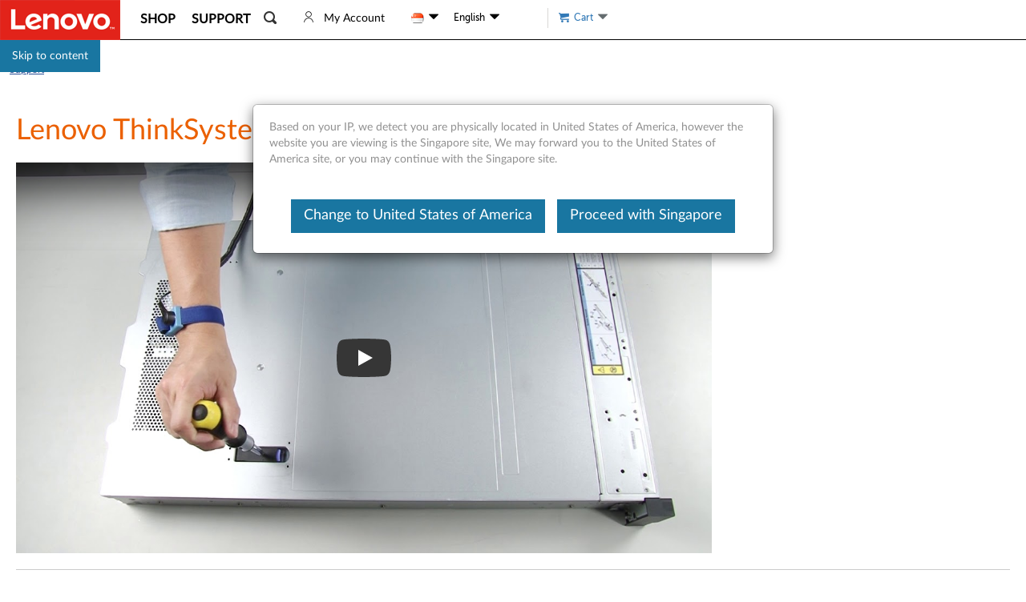

--- FILE ---
content_type: application/x-javascript;charset=utf-8
request_url: https://s.lenovo.com/id?d_visid_ver=5.2.0&d_fieldgroup=A&mcorgid=F6171253512D2B8C0A490D45%40AdobeOrg&mid=41394185364379912581226229185364175835&ts=1769103038630
body_size: -42
content:
{"mid":"41394185364379912581226229185364175835"}

--- FILE ---
content_type: application/javascript
request_url: https://support.lenovo.com/BEyYO9/Y/g/ggkTkf_gAg/9Suitfmm7StDt0Oc3V/OBx2NAE/Km/hwOyZWEW4B
body_size: 175366
content:
(function(){if(typeof Array.prototype.entries!=='function'){Object.defineProperty(Array.prototype,'entries',{value:function(){var index=0;const array=this;return {next:function(){if(index<array.length){return {value:[index,array[index++]],done:false};}else{return {done:true};}},[Symbol.iterator]:function(){return this;}};},writable:true,configurable:true});}}());(function(){QG();b3m();JYm();var Dp=function(){return QY.apply(this,[Tm,arguments]);};var NW=function ht(AL,J7){'use strict';var rO=ht;switch(AL){case DX:{var lq=J7[Zg];bP.push(tt);var VL=lq[Zh()[UK(p4)](bt,kN)](function(W3){return ht.apply(this,[OE,arguments]);});var Sq;return Sq=VL[Er()[Oq(lO)].apply(null,[wr,F7,pK,jr,sr])](AY()[wQ(DO)].call(null,wt,MN)),bP.pop(),Sq;}break;case UB:{bP.push(AK);var Wr=xE[tL()[CY(RN)].apply(null,[Fp,Np,gr])][AY()[wQ(Bq)].call(null,rP,LK)]?BY:lO;var j9=xE[tL()[CY(RN)](Fp,BY,gr)][tL()[CY(ZY)](Ph,c7,Ft)]?BY:lO;var sh=xE[tL()[CY(RN)](Fp,tW,gr)][AY()[wQ(ZY)].apply(null,[SY,Zt])]?Et[BY]:lO;var bh=xE[tL()[CY(RN)](Fp,Oh,gr)][tL()[CY(jp)].call(null,x2,s7,A4)]?BY:lO;var X7=xE[tL()[CY(RN)](Fp,qt,gr)][Q9(typeof tL()[CY(d9)],H3('',[][[]]))?tL()[CY(DY)].call(null,HL,vQ,Cc):tL()[CY(GN)].call(null,B3,fr,FL)]?BY:lO;var RQ=xE[Mc(typeof tL()[CY(Qr)],'undefined')?tL()[CY(GN)].call(null,b4,Ah,g9):tL()[CY(RN)].call(null,Fp,GN,gr)][Zh()[UK(F9)](D4,Z4)]?BY:Et[fr];var pY=xE[Mc(typeof tL()[CY(zW)],H3('',[][[]]))?tL()[CY(GN)].call(null,g4,gK(gK(BY)),I2):tL()[CY(RN)](Fp,p4,gr)][Sc()[Vp(vL)](WQ,zW,HN)]?BY:lO;var V7=xE[tL()[CY(RN)](Fp,sW,gr)][Lr()[q3(Sr)].call(null,GN,T3,UN,Qh)]?BY:lO;var w7=xE[Q9(typeof tL()[CY(ZY)],H3([],[][[]]))?tL()[CY(RN)].call(null,Fp,Sr,gr):tL()[CY(GN)](hh,p4,gN)][Sc()[Vp(PK)](Hc,xK,OY)]?BY:Og[Sc()[Vp(p3)](rQ,Vc,Qr)]();var qN=xE[Q9(typeof AY()[wQ(k3)],H3([],[][[]]))?AY()[wQ(c7)](Th,M3):AY()[wQ(sr)](qQ,OK)][Q9(typeof Zh()[UK(LN)],H3('',[][[]]))?Zh()[UK(U3)].call(null,fq,l2):Zh()[UK(BY)].apply(null,[GY,t4])].bind?BY:lO;var gY=xE[Q9(typeof tL()[CY(qt)],'undefined')?tL()[CY(RN)].call(null,Fp,Ch,gr):tL()[CY(GN)].apply(null,[AN,lO,mp])][V4()[r7(Pt)](A3,qt,Yp,x2,LN,GN)]?Et[BY]:lO;var vq=xE[tL()[CY(RN)].call(null,Fp,K9,gr)][Sc()[Vp(OY)].apply(null,[zL,zW,wh])]?BY:Et[fr];var d7;var dp;try{var LO=bP.length;var EQ=gK([]);d7=xE[tL()[CY(RN)](Fp,YL,gr)][tL()[CY(G3)](TL,gK(gK(lO)),Sv)]?BY:Og[Sc()[Vp(p3)].apply(null,[rQ,BQ,Qr])]();}catch(vt){bP.splice(T4(LO,BY),Infinity,AK);d7=lO;}try{var S9=bP.length;var K4=gK(gK(Zg));dp=xE[Mc(typeof tL()[CY(p3)],H3([],[][[]]))?tL()[CY(GN)].apply(null,[jO,qr,T2]):tL()[CY(RN)](Fp,gK(BY),gr)][AY()[wQ(G3)](jp,bc)]?BY:lO;}catch(DW){bP.splice(T4(S9,BY),Infinity,AK);dp=lO;}var Vr;return bP.pop(),Vr=H3(H3(H3(H3(H3(H3(H3(H3(H3(H3(H3(H3(H3(Wr,Hq(j9,BY)),Hq(sh,Et[LN])),Hq(bh,GN)),Hq(X7,Et[Q3])),Hq(RQ,Qh)),Hq(pY,qt)),Hq(V7,U3)),Hq(d7,St)),Hq(dp,RN)),Hq(w7,zW)),Hq(qN,LQ)),Hq(gY,R3)),Hq(vq,Et[tW])),Vr;}break;case Uk:{bP.push(Gt);try{var gp=bP.length;var lL=gK({});var tO=H3(H3(H3(H3(H3(H3(H3(H3(H3(H3(H3(H3(H3(H3(H3(H3(H3(H3(H3(H3(H3(H3(H3(H3(xE[AY()[wQ(Dq)].call(null,kN,bX)](xE[tL()[CY(Dq)](DP,p4,T)][AY()[wQ(x2)](gJ,vk)]),Hq(xE[Mc(typeof AY()[wQ(rx)],H3([],[][[]]))?AY()[wQ(sr)](Qd,FT):AY()[wQ(Dq)].call(null,kN,bX)](xE[tL()[CY(Dq)](DP,LD,T)][Zh()[UK(qI)](bs,AR)]),BY)),Hq(xE[AY()[wQ(Dq)].apply(null,[kN,bX])](xE[tL()[CY(Dq)].apply(null,[DP,p3,T])][tL()[CY(bj)](LQ,vR,Qm)]),fr)),Hq(xE[AY()[wQ(Dq)].call(null,kN,bX)](xE[tL()[CY(Dq)](DP,qt,T)][Sc()[Vp(Uw)].call(null,XJ,BR,kV)]),GN)),Hq(xE[Mc(typeof AY()[wQ(O1)],H3('',[][[]]))?AY()[wQ(sr)].apply(null,[cV,Nf]):AY()[wQ(Dq)](kN,bX)](xE[pf()[wj(U3)].call(null,VJ,XD,DV,gK(gK({})))][AY()[wQ(zI)](vI,Gn)]),sr)),Hq(xE[AY()[wQ(Dq)].call(null,kN,bX)](xE[tL()[CY(Dq)](DP,mp,T)][Zh()[UK(z5)](Z6,rR)]),Qh)),Hq(xE[AY()[wQ(Dq)](kN,bX)](xE[tL()[CY(Dq)].call(null,DP,F7,T)][Q9(typeof pf()[wj(U3)],'undefined')?pf()[wj(jp)](X3,GT,f1,PK):pf()[wj(R3)](Rs,sP,Uf,vQ)]),qt)),Hq(xE[AY()[wQ(Dq)](kN,bX)](xE[tL()[CY(Dq)](DP,Sr,T)][Q9(typeof AY()[wQ(vL)],H3('',[][[]]))?AY()[wQ(LV)](sW,EU):AY()[wQ(sr)].apply(null,[LK,G1])]),Et[DR])),Hq(xE[AY()[wQ(Dq)](kN,bX)](xE[tL()[CY(Dq)](DP,mD,T)][IR()[DJ(LQ)](R3,BT,NI,DP)]),Og[Sc()[Vp(Ah)](YZ,GT,vd)]())),Hq(xE[AY()[wQ(Dq)](kN,bX)](xE[tL()[CY(Dq)](DP,Q3,T)][AY()[wQ(rT)](qt,R9)]),Et[wt])),Hq(xE[Mc(typeof AY()[wQ(BY)],'undefined')?AY()[wQ(sr)](Lj,AI):AY()[wQ(Dq)](kN,bX)](xE[tL()[CY(Dq)](DP,Q3,T)][Lr()[q3(DV)](dU,rx,NI,LN)]),zW)),Hq(xE[AY()[wQ(Dq)](kN,bX)](xE[tL()[CY(Dq)].apply(null,[DP,St,T])][pf()[wj(d1)](nn,qs,BR,sr)]),LQ)),Hq(xE[AY()[wQ(Dq)](kN,bX)](xE[tL()[CY(Dq)].apply(null,[DP,A3,T])][Mc(typeof pf()[wj(lR)],'undefined')?pf()[wj(R3)].call(null,Xj,St,sw,YL):pf()[wj(WI)](Ec,f1,GN,W6)]),R3)),Hq(xE[AY()[wQ(Dq)](kN,bX)](xE[tL()[CY(Dq)](DP,p3,T)][wV()[Ms(k5)].call(null,NI,cx,dV,lR,qr,Q3)]),LN)),Hq(xE[AY()[wQ(Dq)].call(null,kN,bX)](xE[tL()[CY(Dq)].call(null,DP,GV,T)][IR()[DJ(Q3)].apply(null,[LQ,G3,nj,Yd])]),YL)),Hq(xE[AY()[wQ(Dq)](kN,bX)](xE[tL()[CY(Dq)].call(null,DP,gK(gK({})),T)][Er()[Oq(A1)](sH,LQ,zR,G3,tW)]),HN)),Hq(xE[AY()[wQ(Dq)](kN,bX)](xE[Mc(typeof tL()[CY(jr)],H3([],[][[]]))?tL()[CY(GN)](s6,kH,qQ):tL()[CY(Dq)](DP,LN,T)][tL()[CY(WR)].apply(null,[vR,sf,hH])]),YI)),Hq(xE[AY()[wQ(Dq)].apply(null,[kN,bX])](xE[tL()[CY(Dq)](DP,gK(gK(lO)),T)][AY()[wQ(Q5)](kH,Gt)]),TJ)),Hq(xE[AY()[wQ(Dq)](kN,bX)](xE[Mc(typeof tL()[CY(A3)],H3('',[][[]]))?tL()[CY(GN)].apply(null,[lR,Gw,tt]):tL()[CY(Dq)](DP,lR,T)][Zh()[UK(Ln)](gT,St)]),sf)),Hq(xE[AY()[wQ(Dq)](kN,bX)](xE[tL()[CY(Dq)].apply(null,[DP,DP,T])][pf()[wj(wt)](XV,gK(lO),vd,sP)]),mp)),Hq(xE[AY()[wQ(Dq)].apply(null,[kN,bX])](xE[tL()[CY(Dq)](DP,U3,T)][Zh()[UK(BJ)](VJ,Xx)]),Et[rP])),Hq(xE[AY()[wQ(Dq)](kN,bX)](xE[tL()[CY(Dq)].apply(null,[DP,zR,T])][pf()[wj(n1)].call(null,Ep,rx,rT,BT)]),gJ)),Hq(xE[Mc(typeof AY()[wQ(mD)],'undefined')?AY()[wQ(sr)](D1,nj):AY()[wQ(Dq)](kN,bX)](xE[tL()[CY(Dq)](DP,c7,T)][Mc(typeof T5()[qH(vd)],H3([],[][[]]))?T5()[qH(sr)].apply(null,[LN,BT,lV,U5,YR,lO]):T5()[qH(LD)].call(null,R3,gK(BY),lO,Q1,vR,XT)]),Et[dI])),Hq(xE[AY()[wQ(Dq)](kN,bX)](xE[Zh()[UK(k3)](IY,qr)][Mc(typeof AY()[wQ(W6)],H3([],[][[]]))?AY()[wQ(sr)](zw,H6):AY()[wQ(RN)](A3,S7)]),tW)),Hq(xE[AY()[wQ(Dq)].apply(null,[kN,bX])](xE[pf()[wj(U3)].apply(null,[VJ,Ah,DV,GV])][Zh()[UK(bj)].apply(null,[f4,Sf])]),rx));var MH;return bP.pop(),MH=tO,MH;}catch(In){bP.splice(T4(gp,BY),Infinity,Gt);var VT;return bP.pop(),VT=Et[fr],VT;}bP.pop();}break;case qk:{bP.push(SJ);xE[Sc()[Vp(tJ)](Cn,kf,ID)](function(){return ht.apply(this,[kE,arguments]);},Et[Gw]);bP.pop();}break;case GS:{var Tj=J7[Zg];bP.push(G5);if(Mc([Zh()[UK(jO)].apply(null,[sY,Cc]),pf()[wj(Un)](D7,GV,Th,Np),pf()[wj(kV)](sO,HL,sW,rP)][pf()[wj(Np)](Od,gK(gK({})),BU,qt)](Tj[tL()[CY(HL)](kN,YL,Ih)][tL()[CY(PK)].apply(null,[wh,gK(BY),fK])]),Ad(BY))){bP.pop();return;}xE[Mc(typeof Sc()[Vp(GV)],H3('',[][[]]))?Sc()[Vp(St)](KT,rP,qf):Sc()[Vp(tJ)](S3,gK(BY),ID)](function(){var As=gK({});bP.push(OV);try{var hj=bP.length;var Qs=gK({});if(gK(As)&&Tj[tL()[CY(HL)](kN,BR,Qm)]&&(Tj[tL()[CY(HL)].apply(null,[kN,zW,Qm])][Mc(typeof Sc()[Vp(Pt)],H3('',[][[]]))?Sc()[Vp(St)].apply(null,[ws,gK(gK([])),wt]):Sc()[Vp(Is)].apply(null,[wP,lR,DY])](Sc()[Vp(kV)](dJ,gK(lO),W6))||Tj[Q9(typeof tL()[CY(rP)],H3([],[][[]]))?tL()[CY(HL)](kN,gK(gK(lO)),Qm):tL()[CY(GN)](xn,Yd,fw)][Sc()[Vp(Is)](wP,BR,DY)](tL()[CY(sD)](HN,Pt,wd)))){As=gK(gK(Z));}}catch(Yf){bP.splice(T4(hj,BY),Infinity,OV);Tj[tL()[CY(HL)](kN,Qh,Qm)][Zh()[UK(Sf)].apply(null,[nD,sj])](new (xE[Mc(typeof AY()[wQ(Dq)],H3([],[][[]]))?AY()[wQ(sr)](Gf,Kf):AY()[wQ(lV)](cj,pw)])(Mc(typeof pf()[wj(RN)],H3('',[][[]]))?pf()[wj(R3)](WD,Gw,b5,gK({})):pf()[wj(mf)].apply(null,[Mt,dV,GT,Yd]),CI(ZG,[Zh()[UK(rs)].apply(null,[b4,U5]),gK(gK(Z)),tL()[CY(KJ)](c7,gK(gK(lO)),zw),gK([]),Zh()[UK(AK)].call(null,It,jT),gK(Zg)])));}if(gK(As)&&Mc(Tj[Er()[Oq(DR)](EH,Gw,T3,OR,RN)],Sc()[Vp(mf)](Qf,RN,YI))){As=gK(gK(Z));}if(As){Tj[tL()[CY(HL)](kN,Yd,Qm)][Zh()[UK(Sf)](nD,sj)](new (xE[AY()[wQ(lV)](cj,pw)])(pf()[wj(Fp)](g5,T3,cx,DP),CI(ZG,[Zh()[UK(rs)].apply(null,[b4,U5]),gK(gK([])),Mc(typeof tL()[CY(U5)],H3('',[][[]]))?tL()[CY(GN)].apply(null,[qd,Aj,KI]):tL()[CY(KJ)].call(null,c7,Ax,zw),gK({}),Zh()[UK(AK)](It,jT),gK(gK({}))])));}bP.pop();},lO);bP.pop();}break;case PZ:{var GH=J7[Zg];return GH;}break;case vZ:{bP.push(Fj);if(gK(C5(Sc()[Vp(dV)](YQ,Ch,M5),xE[tL()[CY(Dq)].call(null,DP,zR,qq)]))){var CV;return bP.pop(),CV=null,CV;}var c6=xE[tL()[CY(Dq)](DP,k5,qq)][Sc()[Vp(dV)](YQ,qt,M5)];var Pf=c6[AY()[wQ(Uw)](HN,fR)];var vn=c6[Sc()[Vp(rR)](f9,c7,sP)];var R1=c6[Mc(typeof AY()[wQ(wt)],'undefined')?AY()[wQ(sr)].apply(null,[gR,Gx]):AY()[wQ(vd)].apply(null,[kV,nv])];var jR;return jR=[Pf,Mc(vn,lO)?lO:qj(vn,lO)?Ad(Et[BY]):Ad(fr),R1||AY()[wQ(m1)](GV,fK)],bP.pop(),jR;}break;case kv:{var PD;var Yx;var xD;bP.push(w1);for(PD=lO;r1(PD,J7[pf()[wj(lO)](kw,gK(lO),WR,AR)]);PD+=Og[tL()[CY(LD)](w1,Np,hT)]()){xD=J7[PD];}Yx=xD[tL()[CY(UR)](XD,gK(gK(lO)),RI)]();if(xE[tL()[CY(RN)].apply(null,[Fp,tW,zf])].bmak[Zh()[UK(NJ)](XU,SY)][Yx]){xE[tL()[CY(RN)].apply(null,[Fp,gK(gK(lO)),zf])].bmak[Mc(typeof Zh()[UK(Aw)],H3('',[][[]]))?Zh()[UK(BY)](hJ,dV):Zh()[UK(NJ)].apply(null,[XU,SY])][Yx].apply(xE[Q9(typeof tL()[CY(lV)],'undefined')?tL()[CY(RN)].apply(null,[Fp,gK(gK(lO)),zf]):tL()[CY(GN)].call(null,kH,Ls,Bx)].bmak[Zh()[UK(NJ)].apply(null,[XU,SY])],xD);}bP.pop();}break;case cF:{var hw=J7[Zg];var IP=J7[Z];bP.push(rP);if(FR(IP,null)||qj(IP,hw[pf()[wj(lO)].call(null,Fw,Vc,WR,gK(BY))]))IP=hw[pf()[wj(lO)](Fw,tW,WR,XD)];for(var Ff=Et[fr],Qw=new (xE[Zh()[UK(RN)](jJ,Ph)])(IP);r1(Ff,IP);Ff++)Qw[Ff]=hw[Ff];var bx;return bP.pop(),bx=Qw,bx;}break;case Yv:{bP.push(wT);try{var TH=bP.length;var U1=gK([]);var q6=lO;var O6=xE[wV()[Ms(lO)](IT,pU,U5,Ax,gK(gK(lO)),qt)][Zh()[UK(PK)].apply(null,[bN,w1])](xE[AY()[wQ(zW)].call(null,rT,c9)],T5()[qH(p3)].call(null,RN,sW,Cc,nD,LN,SY));if(O6){q6++;if(O6[pf()[wj(LN)](C1,gK([]),DP,Sr)]){O6=O6[Q9(typeof pf()[wj(wt)],'undefined')?pf()[wj(LN)](C1,sf,DP,HN):pf()[wj(R3)].apply(null,[B5,Ah,fT,Oh])];q6+=H3(Hq(O6[pf()[wj(lO)](rt,sW,WR,gK(BY))]&&Mc(O6[pf()[wj(lO)].apply(null,[rt,SY,WR,zJ])],BY),BY),Hq(O6[Sc()[Vp(k3)].apply(null,[WU,LV,z5])]&&Mc(O6[Sc()[Vp(k3)].call(null,WU,Ah,z5)],T5()[qH(p3)].call(null,p3,gK(lO),Cc,nD,LN,dV)),fr));}}var zT;return zT=q6[Zh()[UK(qr)](lt,Qr)](),bP.pop(),zT;}catch(v6){bP.splice(T4(TH,BY),Infinity,wT);var JU;return JU=Lr()[q3(LN)].apply(null,[W6,Dq,mT,fr]),bP.pop(),JU;}bP.pop();}break;case Pm:{var hV=J7[Zg];bP.push(p6);if(xE[Zh()[UK(RN)](vh,Ph)][pf()[wj(dV)](ls,XT,Ax,WD)](hV)){var BI;return bP.pop(),BI=hV,BI;}bP.pop();}break;case fC:{var kJ=J7[Zg];bP.push(Qr);var KV;return KV=xE[wV()[Ms(lO)](II,pU,rP,cx,GN,qt)][Zh()[UK(PK)].call(null,N4,w1)](xE[tL()[CY(Dq)](DP,lO,Jj)][pf()[wj(kN)](rJ,DR,pU,Lj)],kJ),bP.pop(),KV;}break;case UC:{var hI=J7[Zg];var R5=J7[Z];bP.push(jJ);var bJ=FR(null,hI)?null:kU(tL()[CY(YL)].apply(null,[sj,Aj,Zc]),typeof xE[Sc()[Vp(YL)].call(null,xc,sr,Uw)])&&hI[xE[Q9(typeof Sc()[Vp(YL)],H3('',[][[]]))?Sc()[Vp(YL)].call(null,xc,gK(BY),Uw):Sc()[Vp(St)](Mx,p4,Id)][AY()[wQ(pK)].call(null,vR,U9)]]||hI[pf()[wj(p3)](UH,GT,bj,T3)];if(kU(null,bJ)){var SR,Hw,Nj,UT,Jw=[],bf=gK(lO),X6=gK(Et[BY]);try{var JJ=bP.length;var pH=gK([]);if(Nj=(bJ=bJ.call(hI))[Lr()[q3(Qh)](Yj,qr,mw,sr)],Mc(lO,R5)){if(Q9(xE[Mc(typeof wV()[Ms(YI)],H3([],[][[]]))?wV()[Ms(BY)](K6,c1,ss,p4,gK(lO),tJ):wV()[Ms(lO)](tw,pU,U3,GT,rx,qt)](bJ),bJ)){pH=gK(gK({}));return;}bf=gK(Et[BY]);}else for(;gK(bf=(SR=Nj.call(bJ))[tL()[CY(Sr)](YI,A1,pO)])&&(Jw[tL()[CY(fr)].apply(null,[XI,xK,r4])](SR[pf()[wj(LN)](Hj,GN,DP,gK(gK(BY)))]),Q9(Jw[pf()[wj(lO)](Bt,YI,WR,Ch)],R5));bf=gK(lO));}catch(RR){X6=gK(lO),Hw=RR;}finally{bP.splice(T4(JJ,BY),Infinity,jJ);try{var l6=bP.length;var xd=gK(gK(Zg));if(gK(bf)&&kU(null,bJ[pf()[wj(sP)](m9,Vc,TL,bn)])&&(UT=bJ[pf()[wj(sP)].apply(null,[m9,WD,TL,qr])](),Q9(xE[wV()[Ms(lO)](tw,pU,mp,Lj,p4,qt)](UT),UT))){xd=gK(gK(Z));return;}}finally{bP.splice(T4(l6,BY),Infinity,jJ);if(xd){bP.pop();}if(X6)throw Hw;}if(pH){bP.pop();}}var EV;return bP.pop(),EV=Jw,EV;}bP.pop();}break;case ZG:{var CR={};var UV={};bP.push(QV);try{var mj=bP.length;var gj=gK({});var q5=new (xE[pf()[wj(BU)](kw,gK(gK([])),Ph,gK([]))])(Og[Sc()[Vp(p3)].apply(null,[qd,XT,Qr])](),lO)[tL()[CY(Oh)](jO,gK(gK(BY)),HW)](Sc()[Vp(lR)](jq,Np,WT));var xU=q5[Sc()[Vp(cx)](Lq,HL,Q5)](tL()[CY(c7)](dI,gK(gK(lO)),ZR));var kx=q5[Mc(typeof tL()[CY(qt)],H3('',[][[]]))?tL()[CY(GN)](pU,XD,GT):tL()[CY(qs)].apply(null,[W6,gK({}),LJ])](xU[wV()[Ms(mp)].call(null,I2,wh,vR,pK,LN,gJ)]);var nP=q5[tL()[CY(qs)].apply(null,[W6,LN,LJ])](xU[Mc(typeof pf()[wj(WT)],H3('',[][[]]))?pf()[wj(R3)](U5,jO,HT,Np):pf()[wj(c7)].apply(null,[It,Sr,m1,mD])]);CR=CI(ZG,[Zh()[UK(Is)].apply(null,[g5,cs]),kx,AY()[wQ(Sf)](dV,g3),nP]);var g1=new (xE[pf()[wj(BU)](kw,gK(gK([])),Ph,lR)])(lO,lO)[Q9(typeof tL()[CY(lO)],H3([],[][[]]))?tL()[CY(Oh)](jO,kH,HW):tL()[CY(GN)](vT,Vc,sd)](tL()[CY(wh)].call(null,vI,gK(gK({})),WP));var lD=g1[Sc()[Vp(cx)].apply(null,[Lq,BR,Q5])](tL()[CY(c7)].apply(null,[dI,gK([]),ZR]));var N6=g1[tL()[CY(qs)](W6,dI,LJ)](lD[wV()[Ms(mp)](I2,wh,dV,gK(gK({})),HL,gJ)]);var HP=g1[Mc(typeof tL()[CY(BT)],H3('',[][[]]))?tL()[CY(GN)](AD,qr,cR):tL()[CY(qs)](W6,W6,LJ)](lD[Mc(typeof pf()[wj(YL)],H3('',[][[]]))?pf()[wj(R3)](p4,Q3,bU,gK(gK(lO))):pf()[wj(c7)].apply(null,[It,YI,m1,qt])]);UV=CI(ZG,[Mc(typeof AY()[wQ(GT)],H3('',[][[]]))?AY()[wQ(sr)].call(null,FH,vx):AY()[wQ(rs)].apply(null,[NJ,Qj]),N6,AY()[wQ(AK)](O1,CD),HP]);}finally{bP.splice(T4(mj,BY),Infinity,QV);var t6;return t6=CI(ZG,[IR()[DJ(sf)](RN,BR,g9,qt),CR[Zh()[UK(Is)](g5,cs)]||null,Sc()[Vp(rs)].call(null,Tn,HL,sW),CR[AY()[wQ(Sf)].call(null,dV,g3)]||null,Q9(typeof tL()[CY(qs)],'undefined')?tL()[CY(lV)](T3,Dq,Eq):tL()[CY(GN)](sV,Lj,gn),UV[Q9(typeof AY()[wQ(sW)],H3([],[][[]]))?AY()[wQ(rs)](NJ,Qj):AY()[wQ(sr)](zR,tD)]||null,T5()[qH(Pt)](p3,gK(gK(BY)),LT,g9,R3,fr),UV[AY()[wQ(AK)](O1,CD)]||null]),bP.pop(),t6;}bP.pop();}break;case Z2:{bP.push(Jf);throw new (xE[Sc()[Vp(TJ)].apply(null,[Db,kN,gJ])])(Er()[Oq(GV)](s5,BR,gJ,rH,Th));}break;case qZ:{var GI=J7[Zg];var tj=J7[Z];bP.push(fR);if(FR(tj,null)||qj(tj,GI[pf()[wj(lO)](WN,Sr,WR,A1)]))tj=GI[pf()[wj(lO)](WN,sr,WR,gK(BY))];for(var RT=lO,hD=new (xE[Mc(typeof Zh()[UK(vd)],H3('',[][[]]))?Zh()[UK(BY)].apply(null,[Ws,Wx]):Zh()[UK(RN)](cq,Ph)])(tj);r1(RT,tj);RT++)hD[RT]=GI[RT];var AU;return bP.pop(),AU=hD,AU;}break;case wk:{var EI=J7[Zg];bP.push(sn);var P6=Sc()[Vp(qt)](Pr,sP,p4);var MD=wV()[Ms(Sr)](BH,pK,Ax,gK(lO),YL,LQ);var Xn=lO;var FI=EI[Sc()[Vp(Aw)](Xr,gK(lO),BT)]();while(r1(Xn,FI[pf()[wj(lO)](Mh,gK({}),WR,BY)])){if(FJ(MD[pf()[wj(Np)](Zf,s7,BU,c7)](FI[tL()[CY(qt)](WI,GV,wD)](Xn)),Et[fr])||FJ(MD[pf()[wj(Np)].apply(null,[Zf,gK(gK(BY)),BU,vR])](FI[tL()[CY(qt)].call(null,WI,sr,wD)](H3(Xn,Og[Q9(typeof tL()[CY(Ef)],H3('',[][[]]))?tL()[CY(LD)](w1,AR,sO):tL()[CY(GN)].apply(null,[zI,RN,kD])]()))),lO)){P6+=BY;}else{P6+=lO;}Xn=H3(Xn,fr);}var YU;return bP.pop(),YU=P6,YU;}break;case s2:{bP.push(Kd);var J6=function(kJ){return ht.apply(this,[fC,arguments]);};var sU=[wV()[Ms(LN)].apply(null,[w5,tx,tW,HN,jO,U3]),pf()[wj(Sf)].apply(null,[kI,gJ,DO,YI])];var dD=sU[Zh()[UK(p4)](XU,kN)](function(vs){var OH=J6(vs);bP.push(OD);if(gK(gK(OH))&&gK(gK(OH[Sc()[Vp(LQ)](hf,Dq,wt)]))&&gK(gK(OH[Sc()[Vp(LQ)].call(null,hf,Np,wt)][Zh()[UK(qr)](O4,Qr)]))){OH=OH[Sc()[Vp(LQ)](hf,GT,wt)][Q9(typeof Zh()[UK(fr)],H3([],[][[]]))?Zh()[UK(qr)].call(null,O4,Qr):Zh()[UK(BY)](xn,R6)]();var jf=H3(Mc(OH[pf()[wj(Np)](Zs,xK,BU,Sr)](Zh()[UK(zJ)](JV,Is)),Ad(BY)),Hq(xE[AY()[wQ(Dq)](kN,JW)](qj(OH[pf()[wj(Np)].apply(null,[Zs,sr,BU,gK(gK({}))])](pf()[wj(sP)].apply(null,[L6,kN,TL,dI])),Ad(Et[BY]))),BY));var SH;return bP.pop(),SH=jf,SH;}else{var zV;return zV=Lr()[q3(LN)].call(null,W6,sW,VI,fr),bP.pop(),zV;}bP.pop();});var w6;return w6=dD[Er()[Oq(lO)](x5,Q3,gK(gK(BY)),jr,sr)](Sc()[Vp(qt)].call(null,MK,Dq,p4)),bP.pop(),w6;}break;case vg:{var jj=J7[Zg];var dd=J7[Z];bP.push(Qn);var V1=FR(null,jj)?null:kU(tL()[CY(YL)](sj,gK(gK(BY)),ZZ),typeof xE[Sc()[Vp(YL)](dn,BQ,Uw)])&&jj[xE[Q9(typeof Sc()[Vp(R3)],H3([],[][[]]))?Sc()[Vp(YL)].apply(null,[dn,GV,Uw]):Sc()[Vp(St)].call(null,hs,kN,Ew)][AY()[wQ(pK)](vR,IL)]]||jj[pf()[wj(p3)](OK,XT,bj,gK(gK({})))];if(kU(null,V1)){var qD,sJ,pT,PV,Jn=[],ZI=gK(lO),cT=gK(Et[BY]);try{var mJ=bP.length;var fJ=gK({});if(pT=(V1=V1.call(jj))[Q9(typeof Lr()[q3(BY)],H3([],[][[]]))?Lr()[q3(Qh)](Yj,k5,QU,sr):Lr()[q3(YL)](EJ,LD,g4,xw)],Mc(lO,dd)){if(Q9(xE[wV()[Ms(lO)](Us,pU,T3,lH,w1,qt)](V1),V1)){fJ=gK(Zg);return;}ZI=gK(BY);}else for(;gK(ZI=(qD=pT.call(V1))[tL()[CY(Sr)](YI,Gw,Ex)])&&(Jn[Q9(typeof tL()[CY(wh)],'undefined')?tL()[CY(fr)](XI,K9,cQ):tL()[CY(GN)](zd,qs,Is)](qD[pf()[wj(LN)](Xf,gK([]),DP,gK(BY))]),Q9(Jn[pf()[wj(lO)].call(null,Jp,Sr,WR,WD)],dd));ZI=gK(lO));}catch(Af){cT=gK(lO),sJ=Af;}finally{bP.splice(T4(mJ,BY),Infinity,Qn);try{var pD=bP.length;var S6=gK([]);if(gK(ZI)&&kU(null,V1[Mc(typeof pf()[wj(Uw)],H3('',[][[]]))?pf()[wj(R3)](qV,F7,fI,Yd):pf()[wj(sP)].call(null,KP,DV,TL,HL)])&&(PV=V1[pf()[wj(sP)](KP,gK(gK([])),TL,cx)](),Q9(xE[Mc(typeof wV()[Ms(DV)],H3(Sc()[Vp(qt)].call(null,kb,LN,p4),[][[]]))?wV()[Ms(BY)].call(null,Js,Ow,W6,qt,bn,IH):wV()[Ms(lO)].call(null,Us,pU,U3,K9,mD,qt)](PV),PV))){S6=gK(gK([]));return;}}finally{bP.splice(T4(pD,BY),Infinity,Qn);if(S6){bP.pop();}if(cT)throw sJ;}if(fJ){bP.pop();}}var Y5;return bP.pop(),Y5=Jn,Y5;}bP.pop();}break;case kE:{bP.push(DI);var Rj=hs;var S5=Q9(typeof Sc()[Vp(Xs)],H3('',[][[]]))?Sc()[Vp(qt)](NP,Q3,p4):Sc()[Vp(St)](qt,fr,TV);for(var lJ=lO;r1(lJ,Rj);lJ++){S5+=Sc()[Vp(pK)](t3,gK(lO),qt);Rj++;}bP.pop();}break;case QS:{var Fn=J7[Zg];bP.push(jI);if(xE[Zh()[UK(RN)](LR,Ph)][pf()[wj(dV)](Zs,s7,Ax,gK(gK(lO)))](Fn)){var sI;return bP.pop(),sI=Fn,sI;}bP.pop();}break;case xb:{bP.push(T2);throw new (xE[Sc()[Vp(TJ)](r3,gK(gK([])),gJ)])(Er()[Oq(GV)].call(null,Kw,rP,DO,rH,Th));}break;case OE:{var W3=J7[Zg];bP.push(KD);var NV;return NV=xE[wV()[Ms(lO)](Fw,pU,k5,lO,sr,qt)][IR()[DJ(RN)](sr,WI,rj,p3)](W3)[Zh()[UK(p4)](HD,kN)](function(VU){return W3[VU];})[lO],bP.pop(),NV;}break;}};var cn=function(W5){try{if(W5!=null&&!xE["isNaN"](W5)){var GR=xE["parseFloat"](W5);if(!xE["isNaN"](GR)){return GR["toFixed"](2);}}}catch(GU){}return -1;};var SV=function(){return ["\x6c\x65\x6e\x67\x74\x68","\x41\x72\x72\x61\x79","\x63\x6f\x6e\x73\x74\x72\x75\x63\x74\x6f\x72","\x6e\x75\x6d\x62\x65\x72"];};var QY=function hn(d5,S1){var dT=hn;do{switch(d5){case FX:{bP.pop();d5=N;}break;case W2:{d5=N;return Wf;}break;case RX:{d5-=jg;while(r1(On,Dd.length)){tL()[Dd[On]]=gK(T4(On,GN))?function(){return CI.apply(this,[DC,arguments]);}:function(){var UP=Dd[On];return function(W1,Pn,Nn){var jP=g6(W1,TJ,Nn);tL()[UP]=function(){return jP;};return jP;};}();++On;}}break;case hk:{for(var rf=lO;r1(rf,Yn[pf()[wj(lO)].apply(null,[ZT,gK(gK([])),WR,BR])]);rf=H3(rf,BY)){(function(){var kj=Yn[rf];var Bn=r1(rf,Y6);bP.push(kI);var kR=Bn?pf()[wj(fr)].call(null,K8,sW,Is,R3):Q9(typeof Zh()[UK(BY)],H3([],[][[]]))?Zh()[UK(lO)](tE,sr):Zh()[UK(BY)].call(null,JH,rH);var Hf=Bn?xE[Sc()[Vp(lO)](Db,Pt,Sf)]:xE[tL()[CY(lO)](s7,qr,Pk)];var OU=H3(kR,kj);Og[OU]=function(){var dH=Hf(cU(kj));Og[OU]=function(){return dH;};return dH;};bP.pop();}());}d5+=BB;}break;case hA:{return TU;}break;case tC:{d5-=bM;for(var Kj=lO;r1(Kj,D5[nH[lO]]);++Kj){IR()[D5[Kj]]=gK(T4(Kj,St))?function(){zn=[];hn.call(this,PB,[D5]);return '';}:function(){var wH=D5[Kj];var cw=IR()[wH];return function(n6,YH,wI,xR){if(Mc(arguments.length,lO)){return cw;}var jn=NR(KM,[n6,YH,wI,vd]);IR()[wH]=function(){return jn;};return jn;};}();}}break;case j8:{d5+=Mg;return PJ;}break;case DS:{for(var RP=lO;r1(RP,gH[pf()[wj(lO)].apply(null,[IH,gK(gK([])),WR,Ax])]);RP=H3(RP,BY)){var O5=gH[tL()[CY(qt)](WI,zJ,UD)](RP);var qn=Sx[O5];lP+=qn;}var jH;d5+=Fk;return bP.pop(),jH=lP,jH;}break;case Y:{if(Mc(typeof b1,UI[GN])){b1=Dj;}var PJ=H3([],[]);d5-=cF;fH=T4(lU,bP[T4(bP.length,BY)]);}break;case XG:{while(qj(AJ,lO)){if(Q9(G6[UI[fr]],xE[UI[BY]])&&FJ(G6,b1[UI[lO]])){if(FR(b1,Dj)){PJ+=Mf(hF,[fH]);}return PJ;}if(Mc(G6[UI[fr]],xE[UI[BY]])){var lj=bD[b1[G6[lO]][lO]];var xf=hn(xb,[lj,k3,G6[BY],H3(fH,bP[T4(bP.length,BY)]),AJ,DR]);PJ+=xf;G6=G6[lO];AJ-=CI(wX,[xf]);}else if(Mc(b1[G6][UI[fr]],xE[UI[BY]])){var lj=bD[b1[G6][lO]];var xf=hn(xb,[lj,kH,lO,H3(fH,bP[T4(bP.length,BY)]),AJ,Ah]);PJ+=xf;AJ-=CI(wX,[xf]);}else{PJ+=Mf(hF,[fH]);fH+=b1[G6];--AJ;};++G6;}d5-=MA;}break;case LG:{d5=N;return Mf(Xb,[Q6]);}break;case FB:{cH=T4(p5,bP[T4(bP.length,BY)]);d5=jE;}break;case S:{if(r1(fj,bT[Vn[lO]])){do{V4()[bT[fj]]=gK(T4(fj,qt))?function(){lw=[];hn.call(this,hv,[bT]);return '';}:function(){var Dw=bT[fj];var E5=V4()[Dw];return function(z6,LI,JD,Mj,l1,RU){if(Mc(arguments.length,lO)){return E5;}var HV=hn(vg,[TJ,LI,JD,Mj,zJ,BQ]);V4()[Dw]=function(){return HV;};return HV;};}();++fj;}while(r1(fj,bT[Vn[lO]]));}d5=N;}break;case jE:{while(qj(Vf,lO)){if(Q9(qU[Vn[fr]],xE[Vn[BY]])&&FJ(qU,Bf[Vn[lO]])){if(FR(Bf,lw)){TU+=Mf(hF,[cH]);}return TU;}if(Mc(qU[Vn[fr]],xE[Vn[BY]])){var tU=Bj[Bf[qU[lO]][lO]];var HR=hn(vg,[k5,Vf,H3(cH,bP[T4(bP.length,BY)]),qU[BY],tU,gJ]);TU+=HR;qU=qU[lO];Vf-=CI(fZ,[HR]);}else if(Mc(Bf[qU][Vn[fr]],xE[Vn[BY]])){var tU=Bj[Bf[qU][lO]];var HR=hn(vg,[Yd,Vf,H3(cH,bP[T4(bP.length,BY)]),lO,tU,zR]);TU+=HR;Vf-=CI(fZ,[HR]);}else{TU+=Mf(hF,[cH]);cH+=Bf[qU];--Vf;};++qU;}d5=hA;}break;case AC:{d5-=nC;return Mn;}break;case vg:{var Iw=S1[Zg];var Vf=S1[Z];d5=FB;var p5=S1[rG];var qU=S1[MF];var Bf=S1[XM];var dP=S1[vm];if(Mc(typeof Bf,Vn[GN])){Bf=lw;}var TU=H3([],[]);}break;case tv:{d5+=KC;return bP.pop(),F1=wf,F1;}break;case tg:{var Q6=H3([],[]);d5=LG;var VR=MR[Gj];for(var lI=T4(VR.length,BY);FJ(lI,lO);lI--){var b6=NH(T4(H3(lI,SU),bP[T4(bP.length,BY)]),OT.length);var XH=Oj(VR,lI);var T6=Oj(OT,b6);Q6+=Mf(hF,[pV(Lw(Mw(XH),Mw(T6)),Lw(XH,T6))]);}}break;case EF:{d5=fg;var Ts=T4(En.length,BY);while(FJ(Ts,lO)){var vU=NH(T4(H3(Ts,vj),bP[T4(bP.length,BY)]),mI.length);var GJ=Oj(En,Ts);var dw=Oj(mI,vU);xT+=Mf(hF,[pV(Mw(pV(GJ,dw)),Lw(GJ,dw))]);Ts--;}}break;case fg:{return NR(YX,[xT]);}break;case NX:{while(qj(wR,lO)){if(Q9(FU[nV[fr]],xE[nV[BY]])&&FJ(FU,p1[nV[lO]])){if(FR(p1,L5)){Mn+=Mf(hF,[Nx]);}return Mn;}if(Mc(FU[nV[fr]],xE[nV[BY]])){var E6=Pw[p1[FU[lO]][lO]];var Bs=hn(fZ,[FU[BY],E6,H3(Nx,bP[T4(bP.length,BY)]),wR]);Mn+=Bs;FU=FU[lO];wR-=CI(LA,[Bs]);}else if(Mc(p1[FU][nV[fr]],xE[nV[BY]])){var E6=Pw[p1[FU][lO]];var Bs=hn(fZ,[lO,E6,H3(Nx,bP[T4(bP.length,BY)]),wR]);Mn+=Bs;wR-=CI(LA,[Bs]);}else{Mn+=Mf(hF,[Nx]);Nx+=p1[FU];--wR;};++FU;}d5=AC;}break;case cm:{var Yn=S1[Zg];var Y6=S1[Z];var cU=hn(vm,[]);d5=hk;bP.push(RV);}break;case YF:{for(var gx=lO;r1(gx,M6.length);gx++){var Cj=Oj(M6,gx);var MV=Oj(g6.H,YD++);Tf+=Mf(hF,[Lw(pV(Mw(Cj),MV),pV(Mw(MV),Cj))]);}return Tf;}break;case gm:{var j1=mR[wt];var ET=H3([],[]);var nf=mR[Rn];d5-=pk;}break;case fZ:{var FU=S1[Zg];d5=NX;var p1=S1[Z];var mn=S1[rG];var wR=S1[MF];if(Mc(typeof p1,nV[GN])){p1=L5;}var Mn=H3([],[]);Nx=T4(mn,bP[T4(bP.length,BY)]);}break;case PF:{d5-=vE;var YV=S1[XM];var c5=S1[vm];if(Mc(typeof Md,k1[GN])){Md=Vs;}var Wf=H3([],[]);tI=T4(bH,bP[T4(bP.length,BY)]);}break;case Tm:{var SU=S1[Zg];var V5=S1[Z];d5+=cZ;var Gj=S1[rG];var OT=MR[qs];}break;case ME:{d5-=Ck;for(var nR=lO;r1(nR,n5[nV[lO]]);++nR){Lr()[n5[nR]]=gK(T4(nR,YL))?function(){L5=[];hn.call(this,Pm,[n5]);return '';}:function(){var fd=n5[nR];var js=Lr()[fd];return function(Hd,df,OI,ld){if(Mc(arguments.length,lO)){return js;}var Ps=hn.apply(null,[fZ,[Hd,qs,OI,ld]]);Lr()[fd]=function(){return Ps;};return Ps;};}();}}break;case Im:{for(var P1=T4(nf.length,BY);FJ(P1,lO);P1--){var qR=NH(T4(H3(P1,KU),bP[T4(bP.length,BY)]),j1.length);var J5=Oj(nf,P1);var qT=Oj(j1,qR);ET+=Mf(hF,[Lw(pV(Mw(J5),qT),pV(Mw(qT),J5))]);}d5=N;return NR(L8,[ET]);}break;case ZG:{var Vd=S1[Zg];d5+=kS;var q1=S1[Z];var wf=[];var nI=hn(vm,[]);bP.push(Xs);var U6=q1?xE[Q9(typeof tL()[CY(GN)],'undefined')?tL()[CY(lO)](s7,gK(BY),Jd):tL()[CY(GN)](XV,lH,x6)]:xE[Sc()[Vp(lO)](m6,Aj,Sf)];for(var f5=lO;r1(f5,Vd[pf()[wj(lO)](VH,Np,WR,YL)]);f5=H3(f5,BY)){wf[tL()[CY(fr)].apply(null,[XI,Oh,gI])](U6(nI(Vd[f5])));}var F1;}break;case Fk:{var gH=S1[Zg];var Sx=S1[Z];bP.push(BQ);var lP=Sc()[Vp(qt)](Dn,gK(gK(BY)),p4);d5+=bb;}break;case vm:{bP.push(sW);d5+=bE;var LU={'\x24':Q9(typeof AY()[wQ(fr)],'undefined')?AY()[wQ(lO)](Yd,jv):AY()[wQ(sr)](DT,Cd),'\x30':Sc()[Vp(fr)](sn,sf,Vc),'\x38':AY()[wQ(fr)].apply(null,[Xx,tR]),'\x44':Zh()[UK(fr)].call(null,QH,qt),'\x48':Q9(typeof Zh()[UK(sr)],'undefined')?Zh()[UK(Qh)](jD,qt):Zh()[UK(BY)](SI,F6),'\x49':Sc()[Vp(Qh)](qd,gK(lO),A3),'\x54':pf()[wj(Qh)](IV,k5,rs,kH),'\x58':Zh()[UK(qt)](Uf,DR),'\x72':pf()[wj(qt)](BD,xK,OY,Q3),'\x73':AY()[wQ(Qh)](AK,Ss),'\x74':tL()[CY(Qh)].apply(null,[WD,Cw,Of])};var ms;return ms=function(v5){return hn(Fk,[v5,LU]);},bP.pop(),ms;}break;case XM:{var Hs=S1[Zg];var JI=S1[Z];var md=S1[rG];var Tf=H3([],[]);var YD=NH(T4(md,bP[T4(bP.length,BY)]),vd);var M6=Sj[Hs];d5=YF;}break;case Xg:{d5=W2;while(qj(c5,lO)){if(Q9(vJ[k1[fr]],xE[k1[BY]])&&FJ(vJ,Md[k1[lO]])){if(FR(Md,Vs)){Wf+=Mf(hF,[tI]);}return Wf;}if(Mc(vJ[k1[fr]],xE[k1[BY]])){var Kx=zj[Md[vJ[lO]][lO]];var rU=hn(mg,[H3(tI,bP[T4(bP.length,BY)]),vJ[BY],Kx,AR,St,c5]);Wf+=rU;vJ=vJ[lO];c5-=CI(qZ,[rU]);}else if(Mc(Md[vJ][k1[fr]],xE[k1[BY]])){var Kx=zj[Md[vJ][lO]];var rU=hn(mg,[H3(tI,bP[T4(bP.length,BY)]),lO,Kx,kN,fU,c5]);Wf+=rU;c5-=CI(qZ,[rU]);}else{Wf+=Mf(hF,[tI]);tI+=Md[vJ];--c5;};++vJ;}}break;case dS:{var ff=S1[Zg];g6=function(wn,j6,C6){return hn.apply(this,[XM,arguments]);};return bR(ff);}break;case PB:{var D5=S1[Zg];d5=tC;}break;case Pm:{d5+=Pb;var n5=S1[Zg];}break;case hv:{var bT=S1[Zg];var fj=lO;d5-=CA;}break;case Z2:{var CJ=S1[Zg];var vj=S1[Z];var mI=Uj[Vc];var xT=H3([],[]);d5+=AA;var En=Uj[CJ];}break;case GS:{var Dd=S1[Zg];d5=RX;bR(Dd[lO]);var On=lO;}break;case xb:{var b1=S1[Zg];var Rf=S1[Z];var G6=S1[rG];var lU=S1[MF];var AJ=S1[XM];d5+=lE;var pJ=S1[vm];}break;case MM:{d5+=Gk;var KU=S1[Zg];var An=S1[Z];var Rn=S1[rG];var hU=S1[MF];}break;case mg:{var bH=S1[Zg];var vJ=S1[Z];var Md=S1[rG];var vV=S1[MF];d5=PF;}break;}}while(d5!=N);};var cI=function(){return ["\nq","O3,[5L\x00","-SW8%25V\x3fB","6P7C\nO","U3OU-\nf$L:2\'1A\"DR","A_:*=Y Y","$L\x00X;","ch1~9+","]\"\x3fS$-[8\'","3<M5F]3Y/Yaz/, M$",">I\x3f-=T3_1I!\v(F$Z"," E5(S2<ec5Y\x07J","#","9\b;L3cQ3\v","17\r,","!A>hY\"","U%;B3$N<*9G8Y:Y\r\"","\rR\b2","&T7A","9&D%$N\r5","\v","58N;;P","P7 X","}/*$L)&","2\'\v1[2BR","%\x403R:!tr:X\t<8","!l","+>\r=F[%r","==L1","\tj","B\x00W/\f9","2.\t:k2","3CQ$+Z","HP%:0Sah/:\t;Lv}I\x3f","13","\v=B","J\x3f_5V","3:B3[","\x07",",","\rS&,B",")!&","R7W8\r C","F","::","&N\f,0G$H","\f<-","N","{0",". ","E4d1=\r","\n","/:A\"DR","Z,","5Q","D0","T","J:\f,y\x07","M)\b P\x3fOH","b[","7\t","\x3f7( 1N8=\x40N#JCU","_\t8%\f=F9"," J3(\r1","-C\f,G","^\vO\x3f\'e.L:,","Y\x07\'","<.1V9\x40\vH$","%:e\b&P17G\x3f[\vX","C2I","o-x0>+\nr40py;j\" W\"Z;.\b=H=AR&\b;E4H%0ddZ\tCaApJ","M\x003=\b1Q\x3f^=L3!~\x002V","4_K3\v","\\:","O=39e\b;[54$\t ","%&","yr\fQZ1=i L0:_ [&HS","1W8%$1R\"E","n!H\fW\"T(C.X1%"," 1O",":L\x00[","N%\t&X$j%=","\"8M4","31P D\rY\"9\v\"SQ)(\t:G$","0C","\x3fA","","&[\r%9G8Y,E<2","Ug4U+>e*dcvf","",",T\n(J14-1L","A2N1]9(9Y\x002P<~V$D5w\"Q0w3_\x00","1Z\"H\x00O9:","C8CHU5\'\x403JY(\'1D\x3fC\vXU9\viX-RY)&\x40;\x40<H\rH","KEH&B\"_\n)","FQ.T>_5VC}~VcR.","Y\x3f","V9aK$:(E","&V","LE50=S J/","Z\v^:","C:]]","~Q9","5","L$\n,p\r._\r","S$J",":M2H:E3",")d=","\x07y$f","1O\")&A25_\r8","]\x07%","=O3wR","P/]\r4&t\n1H\\i&X$P\r\n 0M!2)Pijib}2S)\vi\r2g7\r \x40a]9,<\ty\nCNa)+","n4\'1P[\vR","O;H-R","%\r&D\x00&[","R$H","\t,\x40","K5_O0\riy\x07\'W8i,=T3\r>P\x001T X","E5j0,!V","-S(]p 2M","\'(R,0G$","\\2$ P\x3fN/l<8%_)J","_>,\f1P7Y\x07S","\"G$","4M93G7]=U3","7\r*^2","^\x00\x3f-f2J=<=","$$SAz\x3f}\t1U3_","4:\t6K:DE>\'Q","R-J\t \r1Q\"LL","2\f","P)","OEfK","Qtt^/D#C\rH9iBI3/,!P8\rW0\f\'U(Qt] [&HZU\x00$T-_:9\x409ALH\"\x009S\'*$$;NxDY\x077\r&D^\'K>=\t;L~YGG\x073\r<DaJ\x00-,2\"PTZ\x008=_/\rt21V#_\x00p_kP/]\r4&vkYL9ie,\\1oF \f5B\x00O$\f*B3D`9\x409AHwDte,\\1g&M\"BE3FkE,\\1kZ [&HZU\"eBI3;<7V\x3fB\x00\x07~P22[Y.==A\"UNH0\f\'U(Qu`&G\"XRU3r\x40\x003`2xLkb\fV5\rgF.J)019\x007\nAL-, [zDSs<*BO%[4\'P9]\vN/5P/]\r4&|Vz_BY\\-\rD<|[W+(\f!G+W0\f\'U(Qt] [&HZU\x00$T-*$$;NlV\x00kg_$L)&(^tm.U3\v(B3U>tzC%T\x00_<\";W.L!k C%T\x00_<\";W.L[q%]5\f\"B=H\x07\x3f.b\x00&B\t  MYU1-(QCzX\f3*=M8\r\bz\veSH:L)<:OY\"W-S\x07(P\r;$G$Yz\veM R\f8sxG8XY\x077%S[`U>&2K1X]:sQmI\v4=6N3O\f\bU=mC\r/02\n-PBW*W\"VQ)`20X\x00_\x3f\'mLU8`&G\"XRU\"\";k\\$C;<7V\x3fB\x00~\reDM$t25PvBSNSp\vgF.J)01\x3fCH8,Y\x07aHF/sxCkb\fV5\rgU$_\r8azR$BS/\t,M48>\x40>\n8Qg(B;S4L} H5tr\x07R9,M:H1<nn~YBYY#P4M C(\' K9CNT]\"U;hE\r/0&G\"XR\"\x009S[cP/$8\x00zL[O\"W*W\r-\vq,I)_5L_~\r`M$J\f/\' [&HT>\v&ACm_\v:s)_+H\x40K\x077\ttEZ7_\v}9]/_mKR\"&XA7P&4!L5Y\x07Sv\x00a<X\f3*=M8\r\n\\-\x3fWaYD&4[2\n1]0\f\'U(Qu`&G\"XRU\" EhB+(tOkb\fV5\rgQ5n\v2= [&H!ZY!D$G,u\x07HG\x07p_>\\|P_{&N7C:AFKY#PoI&tr5PvOSX[&\v&B5G\t8tzR$BS/\t,\v.#T>=N7P3LY]1PrP/]\r4&tg~YGG.t,Nc[)!;UtLN\"\f;XC2;%5A>FZ\x008=_/\vt2|Vz_B#*B\b.PQ)`&G\"XRU\" EOW+&\v1\n$\bP4H<X\f3*=M8\r\x07z`M\x074P) :8\x07z\feUH:H/i\fiJ~_5U(z\veWHzWuk<P9ZLHkgB1[P&\x3f&0$eE\\\'<%1$HI\x078Y:GcQ7, \x00k_oYO\"_1ax\x00\trK\x3f\rk^$\v8:8T3*\t>W\b5W)!:\n~KR\"&XI53aB:G.YLz\feUH<Uu/:A\"DR]\"P2XIcJ/&v\"`[$\v8:8T3[\",XIiX\f3*=M80W\x3fW\r4[D)e|DPG]0\f\'U(Qu=I/P3YNva)L*kL #\r\bP4UI-/.I)T7_N]N\x3fQ=^\b2[ \"M=HL %C{X\f3*=M8\x07/C\"J2\'\x40;\nVY#\v\'$IY8aH2W8NU8Q,hEu=L&3\bP4D5K\v3iiCiL\x40H3aYM.C2aI)_P\bI5\r YarQ)exGV]\x07vt4M\t8\'1FYNtB;S4L}/:A\"DR]9U (XQ,1A#Y\x07RtDt\vhJ/&tL3ZNy\x07$;C[8; M$\r\x07OU7;S\x00%GY/<:K8JLN\x3fa.S\t1,1FtS PIcJ/&vk>\v&AA(\v8=&L-[P\x003C\x3fY\b%Iq-:Gl\f^A\b0;oS)!09\v$t_Zz+(tCkH\x40X:.W$;a}Y L\x00k&aWM$B4/H!\v-D\b\x00kDtFH\"Q) !Gm_\vH\x00$iC<Wuk1Z\"SH3W$S)Qt,N\'G8YSY[\t\n,X|[W<;\x07oG:^\v0QkB\t3Qt]iGx\x40\vH9`M\b\'[.<$G8I\vX&\";BC|D3`<P9ZNRHt&[-[\r8-BxGxL[N3W-_1_\r>!%,A3]U8Q,\x003YP ,\f\'Gt_\vH\x00$k\v\\|[W0,<M2\vHY[7;C5[/,!P8BY[7\v.Z/[817W\"D\x00[Wm(DA\"u=L&3UU~[\'Y,_t]iAxYL PI/s-:Gi\rS&,B%C:\'R3C\nY,Zcs(3k9=_4[B/,!P8V]#sUO Lq-:GlH\x40X84KC5V\v2>BikN\x40H\f&oI/[>&\r$N3Y\vXWzg[5V9tB J$BY3W(D|]W<;\x07}_+P\bI5\r YaaQ)e}Y Lk\vg[5V9eiVxDY\x077\r&D:$cB4/H\"M\x3fIN\fHkD\'$J\f/\'\x40&\f2HY7\r,\v4Rqk<P9ZLHkooW\r8; M$Y#\v\'GiLW0,<M2LN\"\f;XCmLW<;\x07iT9D\nEz&aBM3U=\b&M!SH$W$S)Qt5vP3YNtXt\vgQ/g\r1V>B\nW\";Yc\vs(38H!/\t,s3Q\vuk4<GvDY\x077\r&DA%Q.i;Vv]S\x3f,\x00a[v,Kvv\x40\vH9kHmNB+(tMkEFRY\"W B3_\r2;L&\f7_\tN\x3fa)L*k]i9E3P;S4L};N9G\"EXHt\r!D6U/g&EkB\x40]\x071U;$R:(18XPY&B\x3fWaWD2g&Em_\vH\x00$i_^(2\'k\n$v\x073\n<Z_8]=\f LIz\vgX9JD)g1Z\"a_Yt\v,B3P[|t]&\f;HT2_ooS)!0tC\vDtU;\x003YD+&\t0fBN[2%S J`\'8Nz]GlQ;\f$J2-]vV>_KWz\vgW&8>\x40\x00[&H+N\x079\va\b5[\v<=&$HI\"Y EA/Q\r}(tM4G\v_tPeDO%[8. GkCPz\t`K\x074P) : ;|E\r/0,;AlY5\f(+Bx\b/\r{oH&\f5L_*\v$teRtK8\rS~\vgP\b/_10,;AkY5(z\vgW\x075[\v&iV\r3Y\" EO5L\x00\'&K3^\x40L\x00%aDH<X\f3*=M8\r=\x3fWaLD)g;O&A\vH95J<\vs=$Gk\x00S\x07;%M%[8=tPxL[Y\"W*Y\f1R) :$P\bI5\r YaTQ)` J\x3f^\x40H\x07/<\'B([\n` P/a_Ot\v&YcC$q=N2M$h_~6eB\t(MPq=\b=Qx_\vO\"QhH<X\f3*=M8\r  PI5+(tPkY5I(m/hL)<:$\r]:Q=Z(XQ/:A\"DRWkD=O$Q}=N:G.YGN\"\f;XA5;aA=QL x,X5VPt25PvHSDztP/]\r4&tP~Z$QrJ$\rs%:E\"EU0Q& Ru=L1\v_\vH\x00$iDO7_(,] y3pBN[2\'S\\`U/r1V#_\x00\x07x(Z$2 tz_\x40X8tQmLf; W$CNR[81B\\/C/,!P8V\x00Y\r\"C\bK\'K>=\t;LvlF$=C/E<%1 B\x07XUfU-Y$Xm4&G\"XRU/W9D5Q\r$9iFzDF^Yt&X5L\f>=&\x00zV]#sRM\"Q; \x07!P7OYOwI4M(qk;L%YI\";M:H1<n[zNR\x3f<D\x00#RghP)\vzT\x40X%\t%W_8t|FzAB23,D\x005Q\v<7V\x3fB\x00\\zg_[8; M$kR\"&X\\\'K>=\t;L~YGG7\viD\\cX\f3*=M8S/\t,Y\x07aJ_{=N7M8^N\x005\r&DZ3[\r(;u$\vH\x07kDtO=>8\'&C\"Bz\x008=_/D`tH&\f2DL7\x00\x07W\f$B/g5O3GAY3W$W*(\' K9CFH\\-\v,B3PY+\n1A\"Y\v&B5G\t8km4G\v_x\n,B13Q\r2=$GKFHY2Psoa&-; M\trSXY0Q=\rm>8\'&C\"Bz\x008=_/PtezR$BS/\t,\v.#T>=N7P3LY]4PeBm[W<>5RkKR\"&XI5/,!P8V1c! B[5Cq\fH,\f&_H\"\x009SHmXQ%g&M\"BE3U*I\'K>=\t;L~N\"\f;XA5V.4I}3/O\f8\x00B3_\r2;],3O\f8tP/]\r4&|Vz_BRY9U 7Q9iPikDH]\x3fDD,W\n8`[\"C$\r3iNI2\rq;L:9BU\\m\v,B3PY8g\t\'e3C\vN\";p/]\r4&|Px,NiW)!:\n~KR\"&XI5/,!P8\r9,\toH1<nCxC\vD~P4H<<u+IxD~OBPYt>,X3_\r2;B}0\f\x00zQ/C\"J2\'H}Y$HI\x078Y=^\b2CPte|\x40zS&\"\v XcQ;<7V\x3fB\x00\\-\v,B3P[&>G5YN{8;W.L$4I}3Y\f%D/C\"J2\'H \v-[NU$DT\v$]\ru=IxGkv3\x079\va\x40\x003} tPH\x40L\x00%aXHzL)<:3Y3\v:SIh(\' K9CNH]/Yis%:E\"EU ;|[W-&|\vmD\bv\'hL)<:\"]#tXM52\'igA\x073\r<DaJW9&1wBH\b+U, R\f8:]<N\"=O$>&\'V$X\rH$C#$M)s!L5Y\x07S~\r`M\b\'\r5 zR$HEz\r!_oP%=]d\"E\x07O[%\'B\\5V.g\x3f\'G8YSJ\x3fiM5V.g;L3O\rY\" EO%[8. GkCPz\r!_oS)!0tC\vDtU=^\b2/.]\"M\x3fIN\fY\" EO5L\x00\'&K3^\x40Z$<(U\timPqh}D9_FJ$Y;\b/\r5 }\x00\"SH$W*^\x003\ruyIr9\r]:Q=^\b2\vtoFuK%cr]}\vgE\r(]uxI}pT%\";k\\7Q9iP}_z^Sl<X5W3aI/V>D9,\v\x40q<;\x40 \"E\x07O[\"\v0s5L8:;dxNQ:=_/;aB J$BHkD=8Nt=\b&M!\r$rD5K\v3i<K%J:eR\b2N)*\bZ5HH9sP/]\r4&|VV\x07Z]\" EO%Q8`<P9ZNHN ;|J4:[2W8NU8Y,mPP&; W$CN][\"\x009S\\cJ/&v7Nk\reDO/[)txLp\vFN[;=^%[3, \x00z_\x40]\x071D\x3fY\b%IteAuL+KN] ;|J4:N P/h\x00H\x07\x3f:\r$P)!Me8S\fN{T\'7_\v} ] J\x3f^\x40H\x07/<\'B([\n\'=xCkD\x40_;\t%S(Qf |\x00$BHWkDt_O5L\x00&}P3YNva/Z[tr\t2\n\x3fN\f*\n\\5V.g&G J$Y<\vo]1%H=tNH>5&UCh`&N7C:AFUYt X\x00-R\x00&v\vmD\b\x00p_*(XQ)!\t\'\f&_\vJI\x3fW*W\"V52*I&G\"XRU3Q  J57wG\x070Q=^\b2\t/,hKxK\x07R:0z\"\v8=&LvHFU[0\'W\r-G52*I)G:^\v0Q<(XQ)!\t\'\f&_\vJI\x3fW*W\"V52*I&G\"XRU3Q  J57wGA:\n,M\b\'X>`<P9ZNR!Y\fD.LQ=-%YH;\'BA6W\r5& 5L_v;\x07(P1%v\vmD\b>:3[a N2K8LP\f*$J\f/\'\x401\n\x3f\bU7%O-.]P 4)7OI\"C/C\"J2\'H $Z$Q\x3fWa[D)!\t\'\f\"_y\"\v SoR3.<g\vHfBdhE<;\x40:\"E\x07O[\"\v0s5L8:;1mD\bx\r;O-.]E`=\b=Qx]Yp_& Ru\'LvD\x3fCP/5&UCh_)!\t\'\f&_\vJI8W/_ R$7\v-[NU\x3fD\'\r3[64=pL^\x073\"\\|\r!5B7M8Y\x07R\x003[t\v\\5_{ N P/a_Ik\vo}s/\t:C:Ap5_o\b|P\f1%IoT7_N]H\x3fF .S\t1,=M8AN$=C/s=$GkYB][7\v.\vmWFu=\b=Qx\x40\vH9t$F\re<K%\x00Y\r\"D \x07(P1%M5O\" EO\"Q-% G~LGAY5$F\r$Jg/:A\"DR]\"U;(XQ=\b&M!SH\"W=O$\r5;#\"Nm\v,B3P[\x3f;5ItSx\r0F=B[>& K8X\vHkD=8Nb=\b=QxC\vDk\rgW&[/,!P8SH\"W=O$Q)!\t\'\f$[PH\" EO L`=N5P1T%W$S)Q`k1V#_\x00Y\" EO/[)tB1L2GW8;[\x00-D`tzV/]\vS$_o)W\ns\',Vk_G+U/_(Mg/:A\"DR]\"P2P3<;\x40&\"E\x07O[\"\v0s5L8:N8G8JTXgB;\b\\qTp;I/T7_NYH\" EO5L\x00\'&K3^5N(m/oX3(\f8[B\rHk\r`D5K\v3i<K%\rS&,Bi[W>&\r$N3Y\x07SzgW\x075[\v&}\vY&4 J5s!L5Y\x07S~\r`M\x07.LQ+(tPkYUx\r;O$/J\v4,zN3C\tH{HrD_|Bpd}Y Lk\r!_oJ\v$\f P\x3fHg\x07\vB PI$\r/0,;AkSH\\-(DA/s*9R:HU8B PIcJ/&vk\x00/\t,7_\v}&]:\f7_\t\x07&~`K$J\f/\'\x40;_+YN!Y\'Sa{\v/&|\x00\x3fAY7iU\x005]}( G;]\\+U-S\r$Y),9=G:ITZ\x008=_/\rq;L1\v-_\vH\x00$iB\t(MW9,\f1E7Y\v\x3f\r,D\x005Q\vg\x07H \vz_\vO\x00:\r\x07W\f$\vq\',VB\r+UkX9J[`t] J\x3f^\x40Q\"&RGg\r5 zC$JSJ\x3fiHmN e)D#C\rH9iSI5\vt2H:W:AS\x07*;\boR3.<\vp\vFNH\"W%S&Jtr;P~[NU3Dy|P*i!&P7TFN\\muDZ$Rt\';1kY5Y(m\v,B3PY34!L5Y\x07SvaBM3q\'L;\x3f\"\v0M LY(tK\vY5D< R\f845V5EFH\\-\v,B3PY+&\t03\b#W-Y$\vu*Inr$BU3W;S.R8a}\f\"E\vR]8U&\'K>=\t;LvBFH\\-\v,B3PY;<7V\x3fB\x00\\-(DA3\r5 xGkL[\x00;\'BzL)<:8H%$$_$Q;<7V\x3fB\x00z`M LY<tzC&]E]$U,Z\'K>=\t;LvXFH\\-aWM.q<L7tC\vDtU=\'K>=\t;LvNFH\\-aWM.q<L7tYN![eBH<KQ+&\t0f\\+&X.P8*iD#C\rH9a7_\v}=];\n$G7\v\"I\'K>=\t;LvYFR\\-(DA(\v8=&Lv_F[!\v(FIiX\f3*=M80;Zz\n* 7J~Y\x40L\x073tBO/[)`7C%HN\fO$=C/`\'N$M$YgE\vU=qq=N:G.YS\bY0\f\'U(Qu`\"C$\r~\vaO,_\v6aH2W8NU8Y=H:H/ixKzLBIY5U%\x07mMU5exTzTBXY1U$m\\Uexnm_\vH\x00$iDIh/(|\n0X\x00_\x3f\'hE2;Ho^U5aBO1L+tzL3U5:SAq\v8=&LvXSZ\x008=_/P& |~\rS8*B\b.P[4\'\x40:C D\t]9\v`$J\f/\'\x40:W:AUJ$Y=\v H:(;PxNR3=_/\v`=N1D0H\rH O$`=N&V\"Y#\v\'mmD`tklHP\fJ{HsSmJW)01^*\x00I:[KM (\' K9CF$=C/`&H&\n]\x07=QaP/]\r4&tV~N\"\f;XA3Ps>5R~\bI5\r YiJP&/&\nmGO\x3f\r*^I5\t/,iVxC\vD*W$Ig |\x00#^\vN41\'B% J tL7[\x07[\";581imOY=;S4L}=N5\x40$XH]t\v,B3P[q\'8N\r]3Y{\f$J\f/\'\x40 \f7OI\"QkD5K\v3kL:C D\t]9\vgC$L8:, f7Y3\r_){);$[\x00LI%Q3_9:Bx\x00;B\fU3[e\x003]4=7V#_\vYt B$M\neB9M2HYt\t%W\'Q\v0kLvR:LZ$S2W3kLvW7kP\x00;E\b.P[qk;U`LW0\f%Z7$L\n4&K%YLa\\B*W$Jg*\'GtH\x00XWl\v,B3PY)g M&GA\bU=hPtg$R:TFH\x3f\neW&K8\'\'\v+\x07#*B\b.PQt21V#_\x00x9F\r8\r5 xC$JQ8\r:mPD;<7V\x3fB\x00\\-(DA5 eiY+N\f-(DA$8>\x40D0^\rN3\nW7_\nuyLd\vxJ\vH69=S5[*,3NtBRH3W.SF\r8\'=M8Lk0>i$\\\f:1L2HY\x07\t\'PcB)t\"G8INO3W.S_\v<$ G$\x00 4\be*z&\v\f.mr9y75`$P8;&3\tY;W\f$J/azw`/o>=d$z<\f2\vuo)p\\+B\x3fWaQD3,tm0K_\x073\'u\x00/H.aPx\tY\'B9JQ>6E:LY\x3fD&$J<%=:Q\x3fB\x00W<\vq-Z\x3f<\x07\vP3C\nY\x073\v_\'Q[triY H\x00X$KsYO&[\r\r(5O3Y\vN]\x3fWx,\x00m2\r\x3fgi!n*<\vq-h\v8\'1P3_\\x,B1 L0,1P~D\x40i;8}$a+\x07$p1k0><X3(\f8[-_\vH\x00$2Q4h3-&\"Y2;J/K1e\x07$WH\x00X$;\foL3-&G$QR\x00:eQ4\f/8\';Pl_\x40J8&DS=B(%\fxE&X\\n8,D3\vs;:F3_\vNG*\'C\r-C ezL3UCz);Y\f(Ms(\f8\n\rDFY8Q`kHo])*\b|\n0X\x00_\x3f\'H:L)<:y\vPGN5:SAw\v8=&LvNSH[%\'BMKq%]2W8NU8Q=(XQ;5[xD}\x07$0h\v8=&LvY*k`J\'K>=\t;L~YBN\\-(DA$(%\fi\"\x00I:CkC%[4\'0\x00wE3/28S2%FrV\r~Q9g_$L)&\t^*Y55=S J/k=oK0\x00I:XtSH:H/ixMzDB]Y#DkM\"Xme\figN\f-/\b|`,N7C:AFH\\W\'S5I`t]&\v-D\b:4,Ui[P|t]1\v$HI\x078B*\v\x40pC1:tD9_F\x07T~t|WW>(\f8\n3G9,Gg\fs9\'J~C\x40J:\f,M48\'\x07 JwSN\\mtQh>(7J~YGGkXy|J; 5N:TH\x07/ PI`]_{\'8Nw\v\x073\r<DgQ<tzP3YN~Pey+[)a}k\\$=C/C4\'8N/V\x07Z]:P=^.IY24&G\"XRU#4>mqP!5!L5Y\x07S~\reDH:Wu=I/K0LO$\'QC|\r$9;DvYGN\"\f;XA$\rq;IoT7_NRH#S5\t/&;V/]\v9*=D\b/YW>(\f8\n\"\x40O\x3f,YmHtr1V#_\x00:4,UcD`\'FrVxNR\"\v<U.L_{aiVxNR\"\v<U.LW3(\r1\vz#]tDt\v=B[,vk\x004$\v(OO\'L0a}tl[\x00;\'BcD`\'(\r\bQ \x3f\x005Fgqe*\\]iC\nZ\x00,N9`_P$LZx\r,EiPPb,H $TJ\x3fi<&qI(^0X\x00_\x3f\'H:J/&tL3ZNh\f&\fD.LQ\x00\"C:D\n\"\r,[5\r2i1Q\"__#\v,.PT4=&C4A\v8\n=W\"[W\'):9_\nY\x07v\r&$),5\x40:HB9dW3_\x00}&>G5Y#\n=\t H}(\x40q/\x40\fSx=S J/H};HT2WkiU;t\f\v\rH\t|KQteik8Y17\r,b\b,[\x3f2;\r5V~\x40N%%\x40%q\t) :Q~\x40H;Y$`a1UviHW=Y25L3.H}/\x00]\x3f(B3`0N;Q5]k\x00gR7W89M$TBQH/W!W%I/,#;L5XN80|GW1(3W7J\vk\x00gZ\x00/Y\f<.\':=P3SU%tzW%H}3=-|GW<9G$^\x07Sz\rgW3K\t)aB&G\"XRWz=E[7.*!2QR\x00:eB{NU1(Z#:Lz$\f=B(%\fxJ53\rs^M4_C%e\"POU<W{XU:9nQ+U_%i\x07T{].,B1L2TN\"\f;XA5\n)&|\v+[NU\tUKHmJP `I}$HI\x078Y/C\"J2\'H}Y$HI\x078Y=\x001N$a<K%N#,X2 aI|\vmNOvMsBO5D)g1L\"fW9Y5s.:3GxNP~\rgBQmJW)xIxQ3A\b::SIh<:tlNOt\'RC{L)<:\"H&Q`Kh\rt4I}\vm_\vH\x00$iP/]\r4&|PVY#\v\'o_\t-%|V>D$<[/J\nt4|\v+FN","K\x077\t","a#u)d\t:V3JU$\r,1x","H\"\f:","3[2\x3fV3\x40","f\x3f6Oyr\n]7","9\v$i4\\4=","O3%B\tR\f: C8DI7\r Y","9,x\x00,[","Z1=i L8=","\";B52","7M8C\v_\x3f\'","A\b)","5V>","\x3fC\x07HZh","S9*2w1;K3S-U\'k","\rX\t-Y01Q.\'5`]\b_/*P\rn\v2$\t\'G",",[2;","3(\r1","\"\v05_\r8$:VvZ\x07H9\f= J5i&0D\x00]:\x00","1[6,","aF(P\r8;Z7M7_Y\\",".P2 1Q5ER3","0G D\rY%\x3f,Z3 J2","\"<U\t,Q8",">1",".SF\r8\'=M8","7N\x3fN","Q:%tv7A%:\f._ah9,tp3C\nY\x073\v","D\nY\x3f,\".P\r8\'tf3NE\"&XA\fQ(%","!P$H\x00H&5\v F",">\v&[","<%\f\x07G:H\x00U\x00;","B\x00P7,X","Z:W)","1L%Bx\"","%]&<-R9LR7NF\x07\"d50*8}T^:","l:\f$","\t%W\'Q\v0",".<\'A$D\fY","\x00+J"];};var bI=function(){if(xE["Date"]["now"]&&typeof xE["Date"]["now"]()==='number'){return xE["Date"]["now"]();}else{return +new (xE["Date"])();}};var ks=function mU(rV,Y1){'use strict';var Bw=mU;switch(rV){case Tm:{var I1=Y1[Zg];bP.push(DU);var F5;return F5=I1&&FR(Sc()[Vp(YI)].apply(null,[s3,k3,Aj]),typeof xE[Sc()[Vp(YL)](ZH,LN,Uw)])&&Mc(I1[AY()[wQ(qt)](R3,Nd)],xE[Q9(typeof Sc()[Vp(rx)],H3([],[][[]]))?Sc()[Vp(YL)].call(null,ZH,LD,Uw):Sc()[Vp(St)](zs,sP,xH)])&&Q9(I1,xE[Sc()[Vp(YL)].call(null,ZH,Sr,Uw)][Q9(typeof Zh()[UK(Q3)],'undefined')?Zh()[UK(U3)].apply(null,[S7,l2]):Zh()[UK(BY)].apply(null,[WR,gs])])?tL()[CY(DV)].call(null,LV,gK(gK([])),xr):typeof I1,bP.pop(),F5;}break;case wX:{var Ds=Y1[Zg];return typeof Ds;}break;case dS:{var Bd=Y1[Zg];var tH=Y1[Z];var RH=Y1[rG];bP.push(rn);Bd[tH]=RH[pf()[wj(LN)].call(null,XR,c7,DP,YL)];bP.pop();}break;case Yv:{var SD=Y1[Zg];var WJ=Y1[Z];var ps=Y1[rG];return SD[WJ]=ps;}break;case GS:{var Pj=Y1[Zg];var Zx=Y1[Z];var J1=Y1[rG];bP.push(VV);try{var sT=bP.length;var Zw=gK(Z);var TT;return TT=CI(ZG,[AY()[wQ(vd)].apply(null,[kV,BH]),Q9(typeof pf()[wj(vR)],'undefined')?pf()[wj(AR)](gL,DV,Cc,sP):pf()[wj(R3)].call(null,Yd,pK,PR,k5),Zh()[UK(sP)](PU,HN),Pj.call(Zx,J1)]),bP.pop(),TT;}catch(nU){bP.splice(T4(sT,BY),Infinity,VV);var Sw;return Sw=CI(ZG,[AY()[wQ(vd)].call(null,kV,BH),pf()[wj(Pt)].apply(null,[mQ,Q3,BT,F7]),Mc(typeof Zh()[UK(Sr)],'undefined')?Zh()[UK(BY)].call(null,PT,LH):Zh()[UK(sP)](PU,HN),nU]),bP.pop(),Sw;}bP.pop();}break;case vg:{return this;}break;case XM:{var Td=Y1[Zg];bP.push(hx);var rw;return rw=CI(ZG,[Mc(typeof tL()[CY(vd)],H3('',[][[]]))?tL()[CY(GN)].apply(null,[dR,Ls,qd]):tL()[CY(A1)](BT,pK,B6),Td]),bP.pop(),rw;}break;case U:{return this;}break;case nC:{return this;}break;case G:{bP.push(WT);var zU;return zU=tL()[CY(sW)].call(null,nw,gK(lO),hd),bP.pop(),zU;}break;case Zg:{var ZU=Y1[Zg];bP.push(rI);var Xw=xE[Mc(typeof wV()[Ms(YI)],'undefined')?wV()[Ms(BY)](m5,G5,ss,XT,R3,xV):wV()[Ms(lO)].apply(null,[Vt,pU,s7,ss,vR,qt])](ZU);var kn=[];for(var tT in Xw)kn[tL()[CY(fr)](XI,WD,R)](tT);kn[AY()[wQ(Vc)].call(null,rR,ft)]();var CU;return CU=function vD(){bP.push(ZD);for(;kn[Q9(typeof pf()[wj(sW)],H3([],[][[]]))?pf()[wj(lO)](KQ,vd,WR,gK(BY)):pf()[wj(R3)].apply(null,[Od,K9,Zn,vR])];){var ww=kn[AY()[wQ(F7)].call(null,BT,SP)]();if(C5(ww,Xw)){var xP;return vD[pf()[wj(LN)](TR,rP,DP,LN)]=ww,vD[Q9(typeof tL()[CY(SY)],H3('',[][[]]))?tL()[CY(Sr)].call(null,YI,tW,KR):tL()[CY(GN)](n1,Vc,Tw)]=gK(BY),bP.pop(),xP=vD,xP;}}vD[Q9(typeof tL()[CY(SY)],'undefined')?tL()[CY(Sr)](YI,gK(gK(BY)),KR):tL()[CY(GN)](Vj,w1,Yw)]=gK(lO);var K1;return bP.pop(),K1=vD,K1;},bP.pop(),CU;}break;case nm:{bP.push(Cf);this[tL()[CY(Sr)].apply(null,[YI,gK(BY),RB])]=gK(lO);var QD=this[tL()[CY(Vc)](AR,HL,Op)][lO][pf()[wj(SY)].call(null,nt,tW,Gw,GN)];if(Mc(pf()[wj(Pt)](X4,gK(gK([])),BT,qt),QD[AY()[wQ(vd)].apply(null,[kV,Hj])]))throw QD[Zh()[UK(sP)](gw,HN)];var H1;return H1=this[Sc()[Vp(DV)].call(null,Mt,BY,sf)],bP.pop(),H1;}break;case b8:{var wU=Y1[Zg];var JR;bP.push(xJ);return JR=wU&&FR(Sc()[Vp(YI)].call(null,HQ,T3,Aj),typeof xE[Sc()[Vp(YL)](MU,Sr,Uw)])&&Mc(wU[AY()[wQ(qt)].apply(null,[R3,Z1])],xE[Mc(typeof Sc()[Vp(sf)],'undefined')?Sc()[Vp(St)].call(null,CH,Ls,sW):Sc()[Vp(YL)].call(null,MU,lO,Uw)])&&Q9(wU,xE[Mc(typeof Sc()[Vp(lH)],'undefined')?Sc()[Vp(St)].call(null,x2,Vc,Kn):Sc()[Vp(YL)](MU,WD,Uw)][Zh()[UK(U3)](E3,l2)])?Mc(typeof tL()[CY(Q3)],'undefined')?tL()[CY(GN)].call(null,nd,w1,IJ):tL()[CY(DV)](LV,BT,b5):typeof wU,bP.pop(),JR;}break;case Em:{var Df=Y1[Zg];return typeof Df;}break;case PB:{var kT=Y1[Zg];bP.push(tW);var cf;return cf=kT&&FR(Mc(typeof Sc()[Vp(dI)],H3([],[][[]]))?Sc()[Vp(St)].apply(null,[Yd,gK(gK(BY)),UD]):Sc()[Vp(YI)].call(null,Zd,gK(gK([])),Aj),typeof xE[Sc()[Vp(YL)](MI,HL,Uw)])&&Mc(kT[AY()[wQ(qt)].apply(null,[R3,F9])],xE[Sc()[Vp(YL)].call(null,MI,Q3,Uw)])&&Q9(kT,xE[Q9(typeof Sc()[Vp(vQ)],'undefined')?Sc()[Vp(YL)].apply(null,[MI,R3,Uw]):Sc()[Vp(St)](m5,lH,zH)][Zh()[UK(U3)](xI,l2)])?tL()[CY(DV)](LV,gK(BY),Gn):typeof kT,bP.pop(),cf;}break;case vG:{var pj=Y1[Zg];return typeof pj;}break;case GM:{var Fs=Y1[Zg];bP.push(cs);var wJ;return wJ=Fs&&FR(Mc(typeof Sc()[Vp(Cw)],H3('',[][[]]))?Sc()[Vp(St)].call(null,lT,LN,Qr):Sc()[Vp(YI)](QJ,GV,Aj),typeof xE[Sc()[Vp(YL)].apply(null,[K6,A3,Uw])])&&Mc(Fs[Mc(typeof AY()[wQ(qt)],H3('',[][[]]))?AY()[wQ(sr)].call(null,Js,B1):AY()[wQ(qt)].apply(null,[R3,jI])],xE[Sc()[Vp(YL)](K6,Ch,Uw)])&&Q9(Fs,xE[Sc()[Vp(YL)](K6,gK(gK(lO)),Uw)][Zh()[UK(U3)].apply(null,[vw,l2])])?tL()[CY(DV)](LV,vR,jV):typeof Fs,bP.pop(),wJ;}break;case qX:{var N1=Y1[Zg];return typeof N1;}break;case gZ:{var V6=Y1[Zg];var Ns;bP.push(TP);return Ns=V6&&FR(Sc()[Vp(YI)](x7,kH,Aj),typeof xE[Sc()[Vp(YL)](CW,SY,Uw)])&&Mc(V6[AY()[wQ(qt)].apply(null,[R3,R4])],xE[Sc()[Vp(YL)].apply(null,[CW,sP,Uw])])&&Q9(V6,xE[Sc()[Vp(YL)](CW,Q3,Uw)][Zh()[UK(U3)](M4,l2)])?tL()[CY(DV)].apply(null,[LV,qt,j2]):typeof V6,bP.pop(),Ns;}break;case Fb:{var RJ=Y1[Zg];return typeof RJ;}break;case TM:{var M1=Y1[Zg];var YJ=Y1[Z];var ER=Y1[rG];bP.push(L6);M1[YJ]=ER[pf()[wj(LN)].call(null,IW,f1,DP,LV)];bP.pop();}break;case A2:{var gV=Y1[Zg];var dj=Y1[Z];var Wj=Y1[rG];return gV[dj]=Wj;}break;case I:{var gD=Y1[Zg];var l5=Y1[Z];var TI=Y1[rG];bP.push(Fd);try{var QT=bP.length;var OJ=gK(gK(Zg));var RD;return RD=CI(ZG,[Mc(typeof AY()[wQ(Cw)],H3([],[][[]]))?AY()[wQ(sr)](jU,DR):AY()[wQ(vd)](kV,rD),pf()[wj(AR)](Q4,gK(BY),Cc,cx),Zh()[UK(sP)](qd,HN),gD.call(l5,TI)]),bP.pop(),RD;}catch(ds){bP.splice(T4(QT,BY),Infinity,Fd);var fs;return fs=CI(ZG,[AY()[wQ(vd)](kV,rD),pf()[wj(Pt)](Dr,BR,BT,Aj),Zh()[UK(sP)].call(null,qd,HN),ds]),bP.pop(),fs;}bP.pop();}break;case R2:{return this;}break;}};var Vw=function(lf){var L1='';for(var Ej=0;Ej<lf["length"];Ej++){L1+=lf[Ej]["toString"](16)["length"]===2?lf[Ej]["toString"](16):"0"["concat"](lf[Ej]["toString"](16));}return L1;};var r6=function(){bP=(Og.sjs_se_global_subkey?Og.sjs_se_global_subkey.push(R6):Og.sjs_se_global_subkey=[R6])&&Og.sjs_se_global_subkey;};var pI=function(){return ["\x6c\x65\x6e\x67\x74\x68","\x41\x72\x72\x61\x79","\x63\x6f\x6e\x73\x74\x72\x75\x63\x74\x6f\x72","\x6e\x75\x6d\x62\x65\x72"];};var AV=function(){return ["\x6c\x65\x6e\x67\x74\x68","\x41\x72\x72\x61\x79","\x63\x6f\x6e\x73\x74\x72\x75\x63\x74\x6f\x72","\x6e\x75\x6d\x62\x65\x72"];};var qj=function(gf,ED){return gf>ED;};var Q9=function(tV,fV){return tV!==fV;};var Lw=function(CT,MJ){return CT|MJ;};var mV=function(I5,Ld){return I5/Ld;};var Ed=function YT(N5,NT){'use strict';var KH=YT;switch(N5){case KG:{var bw=function(MT,HI){bP.push(Fw);if(gK(zx)){for(var pR=lO;r1(pR,Et[qt]);++pR){if(r1(pR,Pt)||Mc(pR,Og[tL()[CY(vR)](A6,W6,Kf)]())||Mc(pR,DV)||Mc(pR,dV)){HJ[pR]=Ad(Et[BY]);}else{HJ[pR]=zx[pf()[wj(lO)](TD,Is,WR,XD)];zx+=xE[Sc()[Vp(RN)](GQ,St,DR)][T5()[qH(Qh)].apply(null,[sf,PK,HH,EJ,R3,dI])](pR);}}}var ZV=Sc()[Vp(qt)].apply(null,[XN,w1,p4]);for(var WH=lO;r1(WH,MT[pf()[wj(lO)](TD,vd,WR,DO)]);WH++){var X5=MT[tL()[CY(qt)](WI,k3,g5)](WH);var vH=pV(r5(HI,Et[Qh]),Et[U3]);HI*=Og[pf()[wj(YL)](JP,Ls,p4,BY)]();HI&=Og[Zh()[UK(sf)](Tw,Ah)]();HI+=Og[tL()[CY(tW)](lR,bn,cW)]();HI&=Et[St];var BV=HJ[MT[Mc(typeof AY()[wQ(tW)],H3([],[][[]]))?AY()[wQ(sr)](cs,AT):AY()[wQ(mp)](sP,Nc)](WH)];if(Mc(typeof X5[Lr()[q3(lO)].apply(null,[vQ,lO,NU,LQ])],Mc(typeof Sc()[Vp(U3)],'undefined')?Sc()[Vp(St)](f6,wt,d1):Sc()[Vp(YI)].apply(null,[k4,jO,Aj]))){var tn=X5[Lr()[q3(lO)](vQ,LN,NU,LQ)](Et[fr]);if(FJ(tn,Pt)&&r1(tn,qw)){BV=HJ[tn];}}if(FJ(BV,lO)){var Lf=NH(vH,zx[pf()[wj(lO)](TD,k5,WR,RN)]);BV+=Lf;BV%=zx[pf()[wj(lO)].call(null,TD,BT,WR,U3)];X5=zx[BV];}ZV+=X5;}var cJ;return bP.pop(),cJ=ZV,cJ;};var AH=function(FD){var gd=[0x428a2f98,0x71374491,0xb5c0fbcf,0xe9b5dba5,0x3956c25b,0x59f111f1,0x923f82a4,0xab1c5ed5,0xd807aa98,0x12835b01,0x243185be,0x550c7dc3,0x72be5d74,0x80deb1fe,0x9bdc06a7,0xc19bf174,0xe49b69c1,0xefbe4786,0x0fc19dc6,0x240ca1cc,0x2de92c6f,0x4a7484aa,0x5cb0a9dc,0x76f988da,0x983e5152,0xa831c66d,0xb00327c8,0xbf597fc7,0xc6e00bf3,0xd5a79147,0x06ca6351,0x14292967,0x27b70a85,0x2e1b2138,0x4d2c6dfc,0x53380d13,0x650a7354,0x766a0abb,0x81c2c92e,0x92722c85,0xa2bfe8a1,0xa81a664b,0xc24b8b70,0xc76c51a3,0xd192e819,0xd6990624,0xf40e3585,0x106aa070,0x19a4c116,0x1e376c08,0x2748774c,0x34b0bcb5,0x391c0cb3,0x4ed8aa4a,0x5b9cca4f,0x682e6ff3,0x748f82ee,0x78a5636f,0x84c87814,0x8cc70208,0x90befffa,0xa4506ceb,0xbef9a3f7,0xc67178f2];var Gd=0x6a09e667;var Cx=0xbb67ae85;var Wn=0x3c6ef372;var Cs=0xa54ff53a;var t5=0x510e527f;var Es=0x9b05688c;var zD=0x1f83d9ab;var Sn=0x5be0cd19;var ST=Ys(FD);var If=ST["length"]*8;ST+=xE["String"]["fromCharCode"](0x80);var Wd=ST["length"]/4+2;var T1=xE["Math"]["ceil"](Wd/16);var Ks=new (xE["Array"])(T1);for(var ln=0;ln<T1;ln++){Ks[ln]=new (xE["Array"])(16);for(var cD=0;cD<16;cD++){Ks[ln][cD]=ST["charCodeAt"](ln*64+cD*4)<<24|ST["charCodeAt"](ln*64+cD*4+1)<<16|ST["charCodeAt"](ln*64+cD*4+2)<<8|ST["charCodeAt"](ln*64+cD*4+3)<<0;}}var Ij=If/xE["Math"]["pow"](2,32);Ks[T1-1][14]=xE["Math"]["floor"](Ij);Ks[T1-1][15]=If;for(var Fx=0;Fx<T1;Fx++){var JT=new (xE["Array"])(64);var Rw=Gd;var xj=Cx;var sR=Wn;var Sd=Cs;var X1=t5;var Os=Es;var I6=zD;var DH=Sn;for(var ND=0;ND<64;ND++){var xs=void 0,x1=void 0,mH=void 0,nJ=void 0,A5=void 0,Nw=void 0;if(ND<16)JT[ND]=Ks[Fx][ND];else{xs=Gs(JT[ND-15],7)^Gs(JT[ND-15],18)^JT[ND-15]>>>3;x1=Gs(JT[ND-2],17)^Gs(JT[ND-2],19)^JT[ND-2]>>>10;JT[ND]=JT[ND-16]+xs+JT[ND-7]+x1;}x1=Gs(X1,6)^Gs(X1,11)^Gs(X1,25);mH=X1&Os^~X1&I6;nJ=DH+x1+mH+gd[ND]+JT[ND];xs=Gs(Rw,2)^Gs(Rw,13)^Gs(Rw,22);A5=Rw&xj^Rw&sR^xj&sR;Nw=xs+A5;DH=I6;I6=Os;Os=X1;X1=Sd+nJ>>>0;Sd=sR;sR=xj;xj=Rw;Rw=nJ+Nw>>>0;}Gd=Gd+Rw;Cx=Cx+xj;Wn=Wn+sR;Cs=Cs+Sd;t5=t5+X1;Es=Es+Os;zD=zD+I6;Sn=Sn+DH;}return [Gd>>24&0xff,Gd>>16&0xff,Gd>>8&0xff,Gd&0xff,Cx>>24&0xff,Cx>>16&0xff,Cx>>8&0xff,Cx&0xff,Wn>>24&0xff,Wn>>16&0xff,Wn>>8&0xff,Wn&0xff,Cs>>24&0xff,Cs>>16&0xff,Cs>>8&0xff,Cs&0xff,t5>>24&0xff,t5>>16&0xff,t5>>8&0xff,t5&0xff,Es>>24&0xff,Es>>16&0xff,Es>>8&0xff,Es&0xff,zD>>24&0xff,zD>>16&0xff,zD>>8&0xff,zD&0xff,Sn>>24&0xff,Sn>>16&0xff,Sn>>8&0xff,Sn&0xff];};var VD=function(){var fD=Z5();var QI=-1;if(fD["indexOf"]('Trident/7.0')>-1)QI=11;else if(fD["indexOf"]('Trident/6.0')>-1)QI=10;else if(fD["indexOf"]('Trident/5.0')>-1)QI=9;else QI=0;return QI>=9;};var FV=function(){var rd=jd();var j5=xE["Object"]["prototype"]["hasOwnProperty"].call(xE["Navigator"]["prototype"],'mediaDevices');var Rd=xE["Object"]["prototype"]["hasOwnProperty"].call(xE["Navigator"]["prototype"],'serviceWorker');var HU=! !xE["window"]["browser"];var tf=typeof xE["ServiceWorker"]==='function';var GD=typeof xE["ServiceWorkerContainer"]==='function';var jw=typeof xE["frames"]["ServiceWorkerRegistration"]==='function';var bd=xE["window"]["location"]&&xE["window"]["location"]["protocol"]==='http:';var d6=rd&&(!j5||!Rd||!tf||!HU||!GD||!jw)&&!bd;return d6;};var jd=function(){var pn=Z5();var H5=/(iPhone|iPad).*AppleWebKit(?!.*(Version|CriOS))/i["test"](pn);var Ud=xE["navigator"]["platform"]==='MacIntel'&&xE["navigator"]["maxTouchPoints"]>1&&/(Safari)/["test"](pn)&&!xE["window"]["MSStream"]&&typeof xE["navigator"]["standalone"]!=='undefined';return H5||Ud;};var gU=function(qJ){var Lx=xE["Math"]["floor"](xE["Math"]["random"]()*100000+10000);var IU=xE["String"](qJ*Lx);var Pd=0;var UU=[];var nT=IU["length"]>=18?true:false;while(UU["length"]<6){UU["push"](xE["parseInt"](IU["slice"](Pd,Pd+2),10));Pd=nT?Pd+3:Pd+2;}var QR=Xd(UU);return [Lx,QR];};var mx=function(hR){if(hR===null||hR===undefined){return 0;}var bV=function P5(ZJ){return hR["toLowerCase"]()["includes"](ZJ["toLowerCase"]());};var WV=0;(D6&&D6["fields"]||[])["some"](function(Zj){var PH=Zj["type"];var Hn=Zj["labels"];if(Hn["some"](bV)){WV=kd[PH];if(Zj["extensions"]&&Zj["extensions"]["labels"]&&Zj["extensions"]["labels"]["some"](function(vf){return hR["toLowerCase"]()["includes"](vf["toLowerCase"]());})){WV=kd[Zj["extensions"]["type"]];}return true;}return false;});return WV;};var Qx=function(E1){if(E1===undefined||E1==null){return false;}var Ww=function DD(k6){return E1["toLowerCase"]()===k6["toLowerCase"]();};return K5["some"](Ww);};var UJ=function(L0){try{var XX8=new (xE["Set"])(xE["Object"]["values"](kd));return L0["split"](';')["some"](function(xz8){var SF8=xz8["split"](',');var sB8=xE["Number"](SF8[SF8["length"]-1]);return XX8["has"](sB8);});}catch(wx){return false;}};var Dv8=function(gS8){var nX8='';var IX8=0;if(gS8==null||xE["document"]["activeElement"]==null){return CI(ZG,["elementFullId",nX8,"elementIdType",IX8]);}var pk8=['id','name','for','placeholder','aria-label','aria-labelledby'];pk8["forEach"](function(Pz8){if(!gS8["hasAttribute"](Pz8)||nX8!==''&&IX8!==0){return;}var Ib8=gS8["getAttribute"](Pz8);if(nX8===''&&(Ib8!==null||Ib8!==undefined)){nX8=Ib8;}if(IX8===0){IX8=mx(Ib8);}});return CI(ZG,["elementFullId",nX8,"elementIdType",IX8]);};var Em8=function(gk8){var sS8;if(gk8==null){sS8=xE["document"]["activeElement"];}else sS8=gk8;if(xE["document"]["activeElement"]==null)return -1;var LC8=sS8["getAttribute"]('name');if(LC8==null){var bE8=sS8["getAttribute"]('id');if(bE8==null)return -1;else return bA8(bE8);}return bA8(LC8);};var fF8=function(E0){var Zz8=-1;var J88=[];if(! !E0&&typeof E0==='string'&&E0["length"]>0){var dg8=E0["split"](';');if(dg8["length"]>1&&dg8[dg8["length"]-1]===''){dg8["pop"]();}Zz8=xE["Math"]["floor"](xE["Math"]["random"]()*dg8["length"]);var jk8=dg8[Zz8]["split"](',');for(var XA8 in jk8){if(!xE["isNaN"](jk8[XA8])&&!xE["isNaN"](xE["parseInt"](jk8[XA8],10))){J88["push"](jk8[XA8]);}}}else{var OE8=xE["String"](FF8(1,5));var FG8='1';var TX8=xE["String"](FF8(20,70));var dF8=xE["String"](FF8(100,300));var wB8=xE["String"](FF8(100,300));J88=[OE8,FG8,TX8,dF8,wB8];}return [Zz8,J88];};var hz8=function(YM8,Tk8){var cM8=typeof YM8==='string'&&YM8["length"]>0;var Cb8=!xE["isNaN"](Tk8)&&(xE["Number"](Tk8)===-1||LG8()<xE["Number"](Tk8));if(!(cM8&&Cb8)){return false;}var Gz8='^([a-fA-F0-9]{31,32})$';return YM8["search"](Gz8)!==-1;};var AC8=function(Rl,hl,GC8){var qG8;do{qG8=tv8(Fk,[Rl,hl]);}while(Mc(NH(qG8,GC8),lO));return qG8;};var Wm8=function(GG8){var Fv8=jd(GG8);bP.push(wF8);var nm8=xE[wV()[Ms(lO)].call(null,Rv8,pU,vd,lO,gK([]),qt)][Zh()[UK(U3)].call(null,xO,l2)][Mc(typeof tL()[CY(Gw)],H3([],[][[]]))?tL()[CY(GN)](Lk8,gK(gK({})),WM8):tL()[CY(k3)].apply(null,[f1,Yd,YW])].call(xE[Zh()[UK(Aj)].apply(null,[RL,k5])][Zh()[UK(U3)](xO,l2)],Q9(typeof IR()[DJ(zW)],H3([],[][[]]))?IR()[DJ(LQ)].apply(null,[R3,BT,Tn,DR]):IR()[DJ(St)].apply(null,[q0,gR,AD,Cw]));var YA8=xE[wV()[Ms(lO)].apply(null,[Rv8,pU,TJ,R3,vR,qt])][Zh()[UK(U3)](xO,l2)][tL()[CY(k3)](f1,LN,YW)].call(xE[Zh()[UK(Aj)].call(null,RL,k5)][Q9(typeof Zh()[UK(tW)],'undefined')?Zh()[UK(U3)](xO,l2):Zh()[UK(BY)].call(null,LT,l88)],pf()[wj(wt)](Ar,GN,vd,GT));var JS8=gK(gK(xE[Mc(typeof tL()[CY(Pt)],H3('',[][[]]))?tL()[CY(GN)].apply(null,[rs,TJ,Q5]):tL()[CY(RN)].call(null,Fp,LD,UL)][Sc()[Vp(Ls)].call(null,Hp,DP,GT)]));var Wz8=Mc(typeof xE[Zh()[UK(Gw)](KL,sP)],Sc()[Vp(YI)](nW,Lj,Aj));var Px=Mc(typeof xE[Sc()[Vp(kN)](ng8,T3,w1)],Sc()[Vp(YI)].apply(null,[nW,gK(gK(BY)),Aj]));var hb8=Mc(typeof xE[Mc(typeof Zh()[UK(Aj)],H3([],[][[]]))?Zh()[UK(BY)](Ng8,dv8):Zh()[UK(DO)](Um8,kf)][pf()[wj(rP)](Rh,XT,mk8,wt)],Sc()[Vp(YI)].apply(null,[nW,gK({}),Aj]));var MF8=xE[tL()[CY(RN)](Fp,sW,UL)][Zh()[UK(Dq)](vK,c7)]&&Mc(xE[tL()[CY(RN)](Fp,gK({}),UL)][Mc(typeof Zh()[UK(vR)],H3([],[][[]]))?Zh()[UK(BY)](Sl,dI):Zh()[UK(Dq)].apply(null,[vK,c7])][pf()[wj(dI)](qV,Vc,AK,qs)],pf()[wj(Aj)].call(null,O4,k5,kV,p3));var Oz8=Fv8&&(gK(nm8)||gK(YA8)||gK(Wz8)||gK(JS8)||gK(Px)||gK(hb8))&&gK(MF8);var jm8;return bP.pop(),jm8=Oz8,jm8;};var nB8=function(hS8){bP.push(bj);var Xv8;return Xv8=Ov8()[T5()[qH(HN)](bn,Ch,cB8,Mb8,Qh,gK(gK(BY)))](function d0(ml){bP.push(lX8);while(BY)switch(ml[Sc()[Vp(k5)](lN,mp,mf)]=ml[Q9(typeof Lr()[q3(GN)],'undefined')?Lr()[q3(Qh)](Yj,cx,Dc,sr):Lr()[q3(YL)](dE8,A3,RS8,HF8)]){case lO:if(C5(Q9(typeof Zh()[UK(qr)],'undefined')?Zh()[UK(A3)](ZP,pU):Zh()[UK(BY)].apply(null,[VJ,BF8]),xE[tL()[CY(Dq)].apply(null,[DP,qs,x7])])){ml[Lr()[q3(Qh)].apply(null,[Yj,Ls,Dc,sr])]=fr;break;}{var kM8;return kM8=ml[Mc(typeof Zh()[UK(St)],'undefined')?Zh()[UK(BY)].call(null,wt,gw):Zh()[UK(SY)](w3,nw)](pf()[wj(sP)](NN,K9,TL,gK([])),null),bP.pop(),kM8;}case fr:{var rA8;return rA8=ml[Zh()[UK(SY)].call(null,w3,nw)](pf()[wj(sP)](NN,kf,TL,jO),xE[tL()[CY(Dq)](DP,rx,x7)][Zh()[UK(A3)].call(null,ZP,pU)][AY()[wQ(dI)].call(null,GT,dn)](hS8)),bP.pop(),rA8;}case Og[wV()[Ms(zW)].call(null,TQ,DG8,Qh,Yd,Oh,GN)]():case AY()[wQ(sW)](wh,xY):{var HM8;return HM8=ml[pf()[wj(F7)].call(null,NO,Cw,Qh,BQ)](),bP.pop(),HM8;}}bP.pop();},null,null,null,xE[T5()[qH(YI)](Lj,A3,s88,F88,U3,BT)]),bP.pop(),Xv8;};var rg8=function(){if(gK({})){}else if(gK({})){}else if(gK(gK(Zg))){}else if(gK(gK({}))){return function EE8(cv8){bP.push(kF8);var hG8=xE[Sc()[Vp(mp)](v7,Sr,DO)](Z5());var Kk8=xE[Sc()[Vp(mp)](v7,gK(lO),DO)](cv8[tL()[CY(Cw)](Oh,GT,mQ)]);var PE8;return PE8=Uv8(H3(hG8,Kk8))[Zh()[UK(qr)].apply(null,[gv,Qr])](),bP.pop(),PE8;};}else{}};var CA8=function(){bP.push(Qk8);try{var CC8=bP.length;var Il=gK(gK(Zg));var V88=bI();var Eg8=db8()[Q9(typeof IR()[DJ(qt)],H3([],[][[]]))?IR()[DJ(zW)].call(null,U3,GV,QX8,Ah):IR()[DJ(St)](qg8,pK,DF8,TJ)](new (xE[Sc()[Vp(U5)](nv,jO,n1)])(T5()[qH(sf)](LD,vQ,d9,DB8,BY,Sr),Sc()[Vp(Sr)](UH,vQ,Sr)),Sc()[Vp(F7)](Nh,DR,kH));var B0=bI();var fk8=T4(B0,V88);var jA8;return jA8=CI(ZG,[Q9(typeof Lr()[q3(R3)],'undefined')?Lr()[q3(zW)](Ls,f1,DA8,St):Lr()[q3(YL)].call(null,TV,k5,zw,F6),Eg8,tL()[CY(kH)](Pt,BT,AT),fk8]),bP.pop(),jA8;}catch(Xk8){bP.splice(T4(CC8,BY),Infinity,Qk8);var FX8;return bP.pop(),FX8={},FX8;}bP.pop();};var db8=function(){bP.push(gT);var Ll=xE[tL()[CY(lH)](UD,mD,CP)][Sc()[Vp(BR)].apply(null,[B9,XT,mp])]?xE[tL()[CY(lH)](UD,BY,CP)][Sc()[Vp(BR)].apply(null,[B9,Oh,mp])]:Ad(BY);var H88=xE[tL()[CY(lH)](UD,dV,CP)][Sc()[Vp(LD)].apply(null,[HY,Np,Np])]?xE[tL()[CY(lH)](UD,f1,CP)][Mc(typeof Sc()[Vp(DV)],H3('',[][[]]))?Sc()[Vp(St)](HA8,vQ,YL):Sc()[Vp(LD)](HY,zW,Np)]:Ad(BY);var vm8=xE[Q9(typeof tL()[CY(qt)],H3('',[][[]]))?tL()[CY(Dq)](DP,vd,nQ):tL()[CY(GN)].apply(null,[g88,f1,Wx])][pf()[wj(Gw)](OM8,YL,Bq,gK(gK([])))]?xE[tL()[CY(Dq)](DP,LD,nQ)][pf()[wj(Gw)].apply(null,[OM8,lR,Bq,gJ])]:Ad(BY);var RB8=xE[tL()[CY(Dq)](DP,gK([]),nQ)][Zh()[UK(T3)].call(null,gC8,LQ)]?xE[tL()[CY(Dq)](DP,kf,nQ)][Zh()[UK(T3)].call(null,gC8,LQ)]():Ad(BY);var j88=xE[tL()[CY(Dq)].apply(null,[DP,zW,nQ])][Q9(typeof wV()[Ms(St)],H3([],[][[]]))?wV()[Ms(LQ)].apply(null,[Qb8,BJ,qt,T3,gK(gK([])),zW]):wV()[Ms(BY)].call(null,kz8,lR,A3,XT,W6,bc)]?xE[tL()[CY(Dq)].apply(null,[DP,T3,nQ])][Mc(typeof wV()[Ms(YL)],'undefined')?wV()[Ms(BY)](OD,xH,Q3,Is,sP,bU):wV()[Ms(LQ)](Qb8,BJ,lH,BR,pK,zW)]:Ad(BY);var WG8=Ad(BY);var wA8=[Q9(typeof Sc()[Vp(sP)],H3([],[][[]]))?Sc()[Vp(qt)](jc,gK(gK([])),p4):Sc()[Vp(St)].apply(null,[nj,gK([]),zM8]),WG8,Er()[Oq(HN)].call(null,Qb8,p4,dI,Q5,GN),tv8(vg,[]),tv8(BB,[]),tv8(PS,[]),tv8(pA,[]),tv8(xZ,[]),tv8(Sg,[]),Ll,H88,vm8,RB8,j88];var vG8;return vG8=wA8[Er()[Oq(lO)].apply(null,[YR,WD,gK({}),jr,sr])](pf()[wj(YI)](SW,gK(BY),zI,gK(BY))),bP.pop(),vG8;};var WB8=function(){var ql;bP.push(b4);return ql=tv8(dG,[xE[tL()[CY(RN)].apply(null,[Fp,Ah,Eh])]]),bP.pop(),ql;};var xk8=function(){var YS8=[tm8,EF8];bP.push(CB8);var n88=Nz8(IG8);if(Q9(n88,gK([]))){try{var Qv8=bP.length;var AA8=gK({});var BM8=xE[pf()[wj(XT)](Vj,AR,Yb8,SY)](n88)[tL()[CY(rx)](KJ,gK(BY),kP)](tL()[CY(vQ)].apply(null,[DO,A1,T9]));if(FJ(BM8[Mc(typeof pf()[wj(lO)],'undefined')?pf()[wj(R3)].apply(null,[pG8,DR,cV,k3]):pf()[wj(lO)](Q4,wt,WR,BT)],Et[Q3])){var dk8=xE[Mc(typeof AY()[wQ(LN)],'undefined')?AY()[wQ(sr)](rJ,jG8):AY()[wQ(RN)](A3,W9)](BM8[fr],zW);dk8=xE[AY()[wQ(kN)].apply(null,[Ax,f88])](dk8)?tm8:dk8;YS8[lO]=dk8;}}catch(lv8){bP.splice(T4(Qv8,BY),Infinity,CB8);}}var WX8;return bP.pop(),WX8=YS8,WX8;};var kv8=function(){var SC8=[Ad(BY),Ad(Et[BY])];var v88=Nz8(Wl);bP.push(U0);if(Q9(v88,gK([]))){try{var D0=bP.length;var Rx=gK(Z);var HG8=xE[pf()[wj(XT)](Nv8,tW,Yb8,cx)](v88)[Mc(typeof tL()[CY(DO)],'undefined')?tL()[CY(GN)](RF8,XD,W6):tL()[CY(rx)].apply(null,[KJ,gK(gK({})),sx])](tL()[CY(vQ)].call(null,DO,Np,LL));if(FJ(HG8[pf()[wj(lO)].call(null,Hg8,DP,WR,dV)],Et[Q3])){var AB8=xE[AY()[wQ(RN)](A3,CP)](HG8[BY],zW);var Vl=xE[AY()[wQ(RN)].apply(null,[A3,CP])](HG8[Og[wV()[Ms(zW)].call(null,vC8,DG8,wt,bn,w1,GN)]()],Et[fU]);AB8=xE[AY()[wQ(kN)].call(null,Ax,Rg8)](AB8)?Ad(BY):AB8;Vl=xE[Mc(typeof AY()[wQ(kN)],H3('',[][[]]))?AY()[wQ(sr)].apply(null,[vI,k5]):AY()[wQ(kN)](Ax,Rg8)](Vl)?Ad(BY):Vl;SC8=[Vl,AB8];}}catch(Nk8){bP.splice(T4(D0,BY),Infinity,U0);}}var XG8;return bP.pop(),XG8=SC8,XG8;};var Lz8=function(){bP.push(BE8);var EB8=Sc()[Vp(qt)].call(null,hq,DO,p4);var sm8=Nz8(Wl);if(sm8){try{var Jm8=bP.length;var gl=gK(Z);var bv8=xE[pf()[wj(XT)].apply(null,[vP,sf,Yb8,w1])](sm8)[tL()[CY(rx)](KJ,kH,Ot)](tL()[CY(vQ)](DO,gK(gK(lO)),zQ));EB8=bv8[lO];}catch(Qm8){bP.splice(T4(Jm8,BY),Infinity,BE8);}}var NX8;return bP.pop(),NX8=EB8,NX8;};var qB8=function(){bP.push(k0);var Wb8=Nz8(Wl);if(Wb8){try{var vM8=bP.length;var IF8=gK(gK(Zg));var v0=xE[Mc(typeof pf()[wj(U5)],H3([],[][[]]))?pf()[wj(R3)](JA8,gK(gK(BY)),lH,AR):pf()[wj(XT)](LS8,k3,Yb8,Ax)](Wb8)[tL()[CY(rx)](KJ,W6,cW)](tL()[CY(vQ)](DO,lO,FY));if(FJ(v0[pf()[wj(lO)](It,sr,WR,A3)],St)){var Ig8=xE[AY()[wQ(RN)](A3,lW)](v0[Et[DR]],zW);var lA8;return lA8=xE[AY()[wQ(kN)](Ax,jv8)](Ig8)||Mc(Ig8,Ad(BY))?Ad(BY):Ig8,bP.pop(),lA8;}}catch(AX8){bP.splice(T4(vM8,BY),Infinity,k0);var Sk8;return bP.pop(),Sk8=Ad(BY),Sk8;}}var VM8;return bP.pop(),VM8=Ad(BY),VM8;};var TA8=function(){var dG8=Nz8(Wl);bP.push(Ab8);if(dG8){try{var xX8=bP.length;var kS8=gK({});var fm8=xE[pf()[wj(XT)].call(null,K88,fr,Yb8,A1)](dG8)[tL()[CY(rx)](KJ,kN,ll)](tL()[CY(vQ)](DO,cx,BW));if(Mc(fm8[pf()[wj(lO)](Jd,Ax,WR,U5)],Et[Qh])){var YB8;return bP.pop(),YB8=fm8[Et[vd]],YB8;}}catch(bF8){bP.splice(T4(xX8,BY),Infinity,Ab8);var CF8;return bP.pop(),CF8=null,CF8;}}var SB8;return bP.pop(),SB8=null,SB8;};var qk8=function(HB8,vk8){bP.push(lT);for(var qm8=lO;r1(qm8,vk8[pf()[wj(lO)](A0,LD,WR,sf)]);qm8++){var rz8=vk8[qm8];rz8[Mc(typeof Sc()[Vp(T3)],'undefined')?Sc()[Vp(St)].apply(null,[NI,k5,l88]):Sc()[Vp(zW)](kX8,rx,Pt)]=rz8[Sc()[Vp(zW)](kX8,BQ,Pt)]||gK([]);rz8[Zh()[UK(HN)](H6,zJ)]=gK(gK(Z));if(C5(pf()[wj(LN)](EH,K9,DP,Lj),rz8))rz8[AY()[wQ(sf)](xK,XC8)]=gK(gK({}));xE[wV()[Ms(lO)](nv8,pU,Ax,BY,XT,qt)][AY()[wQ(YL)].apply(null,[Ym8,OV])](HB8,zv8(rz8[Zh()[UK(bn)].call(null,KC8,KJ)]),rz8);}bP.pop();};var tk8=function(tl,hE8,fv8){bP.push(Ul);if(hE8)qk8(tl[Mc(typeof Zh()[UK(BR)],H3([],[][[]]))?Zh()[UK(BY)].call(null,zS8,DY):Zh()[UK(U3)](Fh,l2)],hE8);if(fv8)qk8(tl,fv8);xE[wV()[Ms(lO)](JH,pU,zR,gK(lO),F7,qt)][AY()[wQ(YL)].call(null,Ym8,Nm8)](tl,Zh()[UK(U3)](Fh,l2),CI(ZG,[AY()[wQ(sf)](xK,Tp),gK(gK(Zg))]));var Dk8;return bP.pop(),Dk8=tl,Dk8;};var zv8=function(zk8){bP.push(Pg8);var Wv8=zg8(zk8,tL()[CY(mp)](tx,vR,Fr));var OB8;return OB8=FR(tL()[CY(DV)](LV,HL,dO),fA8(Wv8))?Wv8:xE[Sc()[Vp(RN)](mQ,sr,DR)](Wv8),bP.pop(),OB8;};var zg8=function(JF8,vv8){bP.push(Qz8);if(kU(tL()[CY(TJ)].call(null,ss,Vc,qg8),fA8(JF8))||gK(JF8)){var rl;return bP.pop(),rl=JF8,rl;}var lG8=JF8[xE[Sc()[Vp(YL)](wS8,qr,Uw)][Mc(typeof wV()[Ms(HN)],H3(Sc()[Vp(qt)](zE,kf,p4),[][[]]))?wV()[Ms(BY)](xA8,CH,kf,gK(gK({})),rP,Qz8):wV()[Ms(YI)](Fb8,ES8,sf,lR,fr,LQ)]];if(Q9(IB8(lO),lG8)){var cX8=lG8.call(JF8,vv8||tL()[CY(sf)](TJ,HL,vk));if(kU(Q9(typeof tL()[CY(zW)],H3([],[][[]]))?tL()[CY(TJ)](ss,gK({}),qg8):tL()[CY(GN)](kw,gK(gK(lO)),Kn),fA8(cX8))){var qA8;return bP.pop(),qA8=cX8,qA8;}throw new (xE[Sc()[Vp(TJ)](r9,RN,gJ)])(tL()[CY(s7)](qI,bn,k4));}var wG8;return wG8=(Mc(tL()[CY(mp)](tx,pK,U7),vv8)?xE[Mc(typeof Sc()[Vp(GN)],'undefined')?Sc()[Vp(St)].apply(null,[m5,DR,wk8]):Sc()[Vp(RN)](EP,Aj,DR)]:xE[Zh()[UK(k3)].apply(null,[Z9,qr])])(JF8),bP.pop(),wG8;};var dm8=function(gE8){bP.push(Zf);if(gK(gE8)){T0=zJ;Tb8=Og[Mc(typeof tL()[CY(qt)],'undefined')?tL()[CY(GN)](KE8,zW,Pt):tL()[CY(GT)](F9,rP,bp)]();JG8=GV;CE8=k3;Ix=k3;Cz8=k3;fX8=k3;Ub8=k3;S0=k3;}bP.pop();};var kg8=function(){bP.push(YG8);sA8=Sc()[Vp(qt)](Gr,gK(BY),p4);Jx=Et[fr];Vb8=Et[fr];BB8=lO;VG8=Mc(typeof Sc()[Vp(TJ)],H3('',[][[]]))?Sc()[Vp(St)].call(null,t4,Np,cR):Sc()[Vp(qt)](Gr,gK(lO),p4);Iv8=lO;qS8=lO;Sg8=lO;kE8=Sc()[Vp(qt)](Gr,Pt,p4);bP.pop();C0=lO;Zm8=Et[fr];GA8=lO;hM8=lO;Ug8=lO;ZM8=lO;};var GE8=function(){bP.push(tS8);xl=Et[fr];TB8=Sc()[Vp(qt)](sL,k5,p4);cG8={};Zg8=Sc()[Vp(qt)](sL,Np,p4);bP.pop();F0=lO;kA8=lO;};var cm8=function(UF8,MM8,sg8){bP.push(Hx);try{var lz8=bP.length;var WS8=gK(gK(Zg));var jB8=lO;var Dg8=gK([]);if(Q9(MM8,BY)&&FJ(Vb8,JG8)){if(gK(Tz8[Sc()[Vp(s7)](Mp,bn,Cc)])){Dg8=gK(gK([]));Tz8[Sc()[Vp(s7)](Mp,DP,Cc)]=gK(gK(Z));}var IS8;return IS8=CI(ZG,[pf()[wj(vQ)](tp,gK(BY),F9,fr),jB8,Lr()[q3(HN)].call(null,bj,mp,Jz8,fU),Dg8,Mc(typeof Sc()[Vp(LD)],H3('',[][[]]))?Sc()[Vp(St)](hs,kH,vR):Sc()[Vp(jO)](bq,Pt,Un),Jx]),bP.pop(),IS8;}if(Mc(MM8,Og[tL()[CY(LD)].apply(null,[w1,bn,UO])]())&&r1(Jx,Tb8)||Q9(MM8,BY)&&r1(Vb8,JG8)){var VB8=UF8?UF8:xE[tL()[CY(RN)](Fp,mD,O7)][pf()[wj(s7)].call(null,rL,AR,KJ,xK)];var bk8=Ad(BY);var SE8=Ad(BY);if(VB8&&VB8[AY()[wQ(Ch)](K9,TR)]&&VB8[V4()[r7(k3)].call(null,p3,Qh,mE8,OY,BT,gK(gK(BY)))]){bk8=xE[pf()[wj(U3)](Hc,PK,DV,T3)][Mc(typeof tL()[CY(DV)],H3([],[][[]]))?tL()[CY(GN)](w5,WD,OF8):tL()[CY(DO)].apply(null,[l2,YL,A7])](VB8[AY()[wQ(Ch)](K9,TR)]);SE8=xE[pf()[wj(U3)].call(null,Hc,fr,DV,XT)][Mc(typeof tL()[CY(XD)],H3('',[][[]]))?tL()[CY(GN)].call(null,FH,rR,D4):tL()[CY(DO)].call(null,l2,zR,A7)](VB8[V4()[r7(k3)].apply(null,[Lj,Qh,mE8,OY,U3,LD])]);}else if(VB8&&VB8[Q9(typeof pf()[wj(kH)],H3('',[][[]]))?pf()[wj(jO)](Dt,qs,Ef,gK(BY)):pf()[wj(R3)](XF8,gK(gK(lO)),sn,DP)]&&VB8[pf()[wj(Ah)](FP,HN,qs,Cw)]){bk8=xE[pf()[wj(U3)].call(null,Hc,BR,DV,gK(gK(BY)))][tL()[CY(DO)].call(null,l2,LD,A7)](VB8[pf()[wj(jO)](Dt,GT,Ef,LN)]);SE8=xE[Q9(typeof pf()[wj(rx)],H3([],[][[]]))?pf()[wj(U3)].call(null,Hc,gK(gK(lO)),DV,Ch):pf()[wj(R3)].apply(null,[R88,k3,OX8,YI])][tL()[CY(DO)](l2,ss,A7)](VB8[pf()[wj(Ah)](FP,gK(lO),qs,lO)]);}var MC8=VB8[tL()[CY(K9)](sb8,gK(gK(lO)),z9)];if(FR(MC8,null))MC8=VB8[tL()[CY(HL)](kN,gK(BY),b9)];var kC8=Em8(MC8);jB8=T4(bI(),sg8);var bz8=(Q9(typeof Sc()[Vp(qr)],H3('',[][[]]))?Sc()[Vp(qt)].apply(null,[hG,LV,p4]):Sc()[Vp(St)](W6,qt,GB8))[wV()[Ms(GN)](tw,WI,HL,Ch,Lj,qt)](hM8,AY()[wQ(DO)](wt,vW))[Q9(typeof wV()[Ms(LQ)],H3([],[][[]]))?wV()[Ms(GN)](tw,WI,mp,qr,gK({}),qt):wV()[Ms(BY)].apply(null,[DT,FE8,YI,dV,YI,TL])](MM8,AY()[wQ(DO)](wt,vW))[wV()[Ms(GN)].apply(null,[tw,WI,Aj,qs,BT,qt])](jB8,AY()[wQ(DO)].apply(null,[wt,vW]))[wV()[Ms(GN)].apply(null,[tw,WI,Sr,SY,Q3,qt])](bk8,AY()[wQ(DO)](wt,vW))[wV()[Ms(GN)].call(null,tw,WI,XD,sr,R3,qt)](SE8);if(Q9(MM8,BY)){bz8=Sc()[Vp(qt)](hG,AR,p4)[wV()[Ms(GN)](tw,WI,Dq,gK({}),St,qt)](bz8,Mc(typeof AY()[wQ(GV)],H3([],[][[]]))?AY()[wQ(sr)].apply(null,[zH,JX8]):AY()[wQ(DO)](wt,vW))[wV()[Ms(GN)](tw,WI,Sr,sP,pK,qt)](kC8);var Uz8=kU(typeof VB8[tL()[CY(Ax)](LN,gK(gK([])),l9)],tL()[CY(YL)].call(null,sj,k3,l4))?VB8[tL()[CY(Ax)](LN,Ls,l9)]:VB8[tL()[CY(kf)].apply(null,[z5,DR,pP])];if(kU(Uz8,null)&&Q9(Uz8,BY))bz8=Sc()[Vp(qt)](hG,Is,p4)[wV()[Ms(GN)].call(null,tw,WI,St,zW,Np,qt)](bz8,AY()[wQ(DO)](wt,vW))[wV()[Ms(GN)](tw,WI,mp,RN,f1,qt)](Uz8);}if(kU(typeof VB8[pf()[wj(GT)](n2,rP,vI,tW)],tL()[CY(YL)].call(null,sj,vQ,l4))&&Mc(VB8[pf()[wj(GT)].call(null,n2,ss,vI,gJ)],gK([])))bz8=Sc()[Vp(qt)](hG,pK,p4)[Mc(typeof wV()[Ms(YL)],H3(Sc()[Vp(qt)](hG,qs,p4),[][[]]))?wV()[Ms(BY)].call(null,BG8,Cd,TJ,HN,HL,SI):wV()[Ms(GN)].call(null,tw,WI,PK,PK,gK({}),qt)](bz8,Q9(typeof tL()[CY(mD)],'undefined')?tL()[CY(Np)](Dq,dV,Tr):tL()[CY(GN)].call(null,gb8,qt,nl));bz8=Sc()[Vp(qt)](hG,gK([]),p4)[wV()[Ms(GN)](tw,WI,sf,gK(gK([])),LN,qt)](bz8,pf()[wj(YI)](Jh,gK(gK(BY)),zI,A1));BB8=H3(H3(H3(H3(H3(BB8,hM8),MM8),jB8),bk8),SE8);sA8=H3(sA8,bz8);}if(Mc(MM8,BY))Jx++;else Vb8++;hM8++;var gm8;return gm8=CI(ZG,[pf()[wj(vQ)].call(null,tp,qr,F9,GT),jB8,Lr()[q3(HN)].call(null,bj,kN,Jz8,fU),Dg8,Sc()[Vp(jO)].apply(null,[bq,F7,Un]),Jx]),bP.pop(),gm8;}catch(sX8){bP.splice(T4(lz8,BY),Infinity,Hx);}bP.pop();};var Gl=function(mF8,Mg8,SG8){bP.push(wt);try{var I88=bP.length;var px=gK({});var mA8=mF8?mF8:xE[Mc(typeof tL()[CY(jO)],H3([],[][[]]))?tL()[CY(GN)].apply(null,[Y0,LQ,A6]):tL()[CY(RN)](Fp,cx,tD)][pf()[wj(s7)].call(null,Rs,BQ,KJ,T3)];var zB8=lO;var lS8=Ad(Et[BY]);var Jk8=BY;var SA8=gK(Z);if(FJ(F0,T0)){if(gK(Tz8[Sc()[Vp(s7)].apply(null,[MG8,kH,Cc])])){SA8=gK(gK({}));Tz8[Sc()[Vp(s7)](MG8,YI,Cc)]=gK(gK(Z));}var tE8;return tE8=CI(ZG,[pf()[wj(vQ)](pm8,GT,F9,zW),zB8,Zh()[UK(Ch)].call(null,Xm8,DV),lS8,Lr()[q3(HN)].call(null,bj,sf,Ab8,fU),SA8]),bP.pop(),tE8;}if(r1(F0,T0)&&mA8&&Q9(mA8[AY()[wQ(mD)](zR,J0)],undefined)){lS8=mA8[AY()[wQ(mD)].apply(null,[zR,J0])];var tb8=mA8[wV()[Ms(TJ)].call(null,RA8,Kz8,DR,dV,A3,St)];var tG8=mA8[Zh()[UK(mD)](fT,qs)]?BY:lO;var N88=mA8[Lr()[q3(YI)].apply(null,[HT,p4,RA8,U3])]?BY:lO;var bB8=mA8[Mc(typeof tL()[CY(LN)],H3('',[][[]]))?tL()[CY(GN)](Un,gK(BY),sW):tL()[CY(W6)].apply(null,[d9,Is,fb8])]?BY:Et[fr];var Bm8=mA8[pf()[wj(K9)](hg8,Ax,HL,Gw)]?BY:lO;var vA8=H3(H3(H3(PM8(tG8,Og[Sc()[Vp(Ah)].apply(null,[vb8,GV,vd])]()),PM8(N88,Et[Q3])),PM8(bB8,fr)),Bm8);zB8=T4(bI(),SG8);var rS8=Em8(null);var cl=lO;if(tb8&&lS8){if(Q9(tb8,lO)&&Q9(lS8,lO)&&Q9(tb8,lS8))lS8=Ad(BY);else lS8=Q9(lS8,Et[fr])?lS8:tb8;}if(Mc(N88,lO)&&Mc(bB8,lO)&&Mc(Bm8,lO)&&qj(lS8,Pt)){if(Mc(Mg8,Et[sr])&&FJ(lS8,Pt)&&PA8(lS8,DY))lS8=Ad(fr);else if(FJ(lS8,k5)&&PA8(lS8,LD))lS8=Ad(Et[sr]);else if(FJ(lS8,nw)&&PA8(lS8,F9))lS8=Ad(sr);else lS8=Ad(fr);}if(Q9(rS8,m0)){AS8=lO;m0=rS8;}else AS8=H3(AS8,BY);var IA8=j0(lS8);if(Mc(IA8,lO)){var MA8=(Mc(typeof Sc()[Vp(Np)],'undefined')?Sc()[Vp(St)].call(null,kG8,cx,NG8):Sc()[Vp(qt)].apply(null,[Tl,gK(lO),p4]))[wV()[Ms(GN)].call(null,RA8,WI,A1,rP,zJ,qt)](F0,AY()[wQ(DO)](wt,fS8))[Mc(typeof wV()[Ms(tW)],H3(Sc()[Vp(qt)](Tl,W6,p4),[][[]]))?wV()[Ms(BY)].call(null,QG8,tB8,Sr,Oh,gK(gK(lO)),tR):wV()[Ms(GN)](RA8,WI,lR,qt,Ls,qt)](Mg8,AY()[wQ(DO)](wt,fS8))[wV()[Ms(GN)](RA8,WI,YL,s7,k5,qt)](zB8,AY()[wQ(DO)].apply(null,[wt,fS8]))[wV()[Ms(GN)](RA8,WI,PK,HL,DR,qt)](lS8,AY()[wQ(DO)](wt,fS8))[wV()[Ms(GN)](RA8,WI,k5,BR,gK(gK(lO)),qt)](cl,Mc(typeof AY()[wQ(RN)],H3([],[][[]]))?AY()[wQ(sr)](nA8,R88):AY()[wQ(DO)](wt,fS8))[wV()[Ms(GN)].call(null,RA8,WI,Aj,RN,Lj,qt)](vA8,Mc(typeof AY()[wQ(HL)],'undefined')?AY()[wQ(sr)].call(null,K88,vg8):AY()[wQ(DO)](wt,fS8))[wV()[Ms(GN)].apply(null,[RA8,WI,zJ,f1,Pt,qt])](rS8);if(Q9(typeof mA8[pf()[wj(GT)](JE8,K9,vI,gK(gK(BY)))],tL()[CY(YL)].apply(null,[sj,fU,M3]))&&Mc(mA8[Mc(typeof pf()[wj(HL)],H3([],[][[]]))?pf()[wj(R3)](Mk8,GN,Ym8,vQ):pf()[wj(GT)].call(null,JE8,Ah,vI,Sr)],gK({})))MA8=Sc()[Vp(qt)](Tl,gK(gK(lO)),p4)[wV()[Ms(GN)](RA8,WI,p3,gK([]),Ls,qt)](MA8,tL()[CY(LV)](Vc,cx,O88));MA8=Sc()[Vp(qt)](Tl,Sr,p4)[wV()[Ms(GN)](RA8,WI,GV,HL,Ls,qt)](MA8,pf()[wj(YI)].call(null,gM8,LQ,zI,gK(gK(lO))));Zg8=H3(Zg8,MA8);kA8=H3(H3(H3(H3(H3(H3(kA8,F0),Mg8),zB8),lS8),vA8),rS8);}else Jk8=lO;}if(Jk8&&mA8&&mA8[AY()[wQ(mD)].call(null,zR,J0)]){F0++;}var lB8;return lB8=CI(ZG,[Q9(typeof pf()[wj(DR)],'undefined')?pf()[wj(vQ)].call(null,pm8,qs,F9,F7):pf()[wj(R3)](Ak8,DV,BH,Q3),zB8,Q9(typeof Zh()[UK(WD)],H3([],[][[]]))?Zh()[UK(Ch)](Xm8,DV):Zh()[UK(BY)](hh,tM8),lS8,Lr()[q3(HN)](bj,Qh,Ab8,fU),SA8]),bP.pop(),lB8;}catch(lE8){bP.splice(T4(I88,BY),Infinity,wt);}bP.pop();};var pb8=function(Pk8,jM8,vB8,Bz8,zE8){bP.push(rP);try{var fM8=bP.length;var Jg8=gK([]);var Sz8=gK(Z);var pv8=Et[fr];var jE8=Zh()[UK(fr)](vT,qt);var ZS8=vB8;var m88=Bz8;if(Mc(jM8,BY)&&r1(C0,Cz8)||Q9(jM8,BY)&&r1(Zm8,fX8)){var KF8=Pk8?Pk8:xE[Q9(typeof tL()[CY(GN)],H3('',[][[]]))?tL()[CY(RN)].apply(null,[Fp,Oh,ng8]):tL()[CY(GN)].call(null,Dz8,BQ,M88)][pf()[wj(s7)](DS8,PK,KJ,gK(BY))];var PS8=Ad(BY),p88=Ad(Og[tL()[CY(LD)].apply(null,[w1,kf,QE8])]());if(KF8&&KF8[AY()[wQ(Ch)](K9,tJ)]&&KF8[V4()[r7(k3)].call(null,mp,Qh,G3,OY,bn,Is)]){PS8=xE[pf()[wj(U3)](wb8,qr,DV,HN)][tL()[CY(DO)](l2,mp,B3)](KF8[AY()[wQ(Ch)](K9,tJ)]);p88=xE[pf()[wj(U3)].apply(null,[wb8,sf,DV,kN])][tL()[CY(DO)](l2,GV,B3)](KF8[Q9(typeof V4()[r7(YI)],H3(Sc()[Vp(qt)].apply(null,[jz8,gK(gK(BY)),p4]),[][[]]))?V4()[r7(k3)](YL,Qh,G3,OY,HN,LQ):V4()[r7(qt)](qt,Zb8,fw,gR,kN,zW)]);}else if(KF8&&KF8[pf()[wj(jO)](ck8,gK([]),Ef,gK(gK(BY)))]&&KF8[Q9(typeof pf()[wj(sW)],'undefined')?pf()[wj(Ah)].apply(null,[bs,K9,qs,p3]):pf()[wj(R3)](FM8,gK({}),wm8,gK(gK({})))]){PS8=xE[pf()[wj(U3)](wb8,BT,DV,LD)][tL()[CY(DO)](l2,qs,B3)](KF8[Mc(typeof pf()[wj(Ls)],'undefined')?pf()[wj(R3)].call(null,wb8,kH,z88,Lj):pf()[wj(jO)](ck8,pK,Ef,Dq)]);p88=xE[pf()[wj(U3)](wb8,lH,DV,sP)][Mc(typeof tL()[CY(HL)],H3('',[][[]]))?tL()[CY(GN)](JB8,ss,U5):tL()[CY(DO)](l2,fU,B3)](KF8[pf()[wj(Ah)](bs,gK(gK({})),qs,LV)]);}else if(KF8&&KF8[AY()[wQ(vQ)].call(null,W6,nE8)]&&Mc(kB8(KF8[AY()[wQ(vQ)](W6,nE8)]),tL()[CY(TJ)](ss,ss,dB8))){if(qj(KF8[AY()[wQ(vQ)](W6,nE8)][pf()[wj(lO)].call(null,Fw,Ls,WR,gK(BY))],lO)){var FA8=KF8[AY()[wQ(vQ)](W6,nE8)][lO];if(FA8&&FA8[AY()[wQ(Ch)].call(null,K9,tJ)]&&FA8[V4()[r7(k3)](PK,Qh,G3,OY,rR,R3)]){PS8=xE[pf()[wj(U3)](wb8,Ch,DV,fU)][tL()[CY(DO)].call(null,l2,Pt,B3)](FA8[Q9(typeof AY()[wQ(vR)],'undefined')?AY()[wQ(Ch)](K9,tJ):AY()[wQ(sr)].apply(null,[Vm8,G5])]);p88=xE[pf()[wj(U3)].call(null,wb8,Ch,DV,vQ)][tL()[CY(DO)].call(null,l2,RN,B3)](FA8[V4()[r7(k3)].apply(null,[Ch,Qh,G3,OY,LQ,gK({})])]);}else if(FA8&&FA8[Mc(typeof pf()[wj(W6)],H3('',[][[]]))?pf()[wj(R3)](Rk8,AR,wl,F7):pf()[wj(jO)](ck8,cx,Ef,tW)]&&FA8[pf()[wj(Ah)](bs,gK(gK(lO)),qs,lO)]){PS8=xE[pf()[wj(U3)](wb8,gK(gK({})),DV,gK(gK([])))][tL()[CY(DO)](l2,gJ,B3)](FA8[pf()[wj(jO)](ck8,fr,Ef,rx)]);p88=xE[Q9(typeof pf()[wj(A1)],H3('',[][[]]))?pf()[wj(U3)](wb8,jO,DV,gK(BY)):pf()[wj(R3)].call(null,Wx,pK,hv8,WD)][tL()[CY(DO)].call(null,l2,YI,B3)](FA8[pf()[wj(Ah)].call(null,bs,Ch,qs,Vc)]);}jE8=Zh()[UK(qt)].apply(null,[c0,DR]);}else{Sz8=gK(Zg);}}if(gK(Sz8)){pv8=T4(bI(),zE8);var Pm8=(Mc(typeof Sc()[Vp(A3)],'undefined')?Sc()[Vp(St)](YI,bn,BQ):Sc()[Vp(qt)](jz8,DP,p4))[wV()[Ms(GN)](Ef,WI,DR,gJ,vd,qt)](ZM8,AY()[wQ(DO)](wt,Qf))[wV()[Ms(GN)](Ef,WI,qs,BQ,p4,qt)](jM8,AY()[wQ(DO)].call(null,wt,Qf))[wV()[Ms(GN)](Ef,WI,Ax,gK(lO),gK(gK({})),qt)](pv8,AY()[wQ(DO)](wt,Qf))[Q9(typeof wV()[Ms(GV)],'undefined')?wV()[Ms(GN)](Ef,WI,zJ,zR,gK({}),qt):wV()[Ms(BY)](bm8,bn,kH,WD,SY,xw)](PS8,AY()[wQ(DO)].call(null,wt,Qf))[wV()[Ms(GN)](Ef,WI,Gw,vR,St,qt)](p88,AY()[wQ(DO)].call(null,wt,Qf))[wV()[Ms(GN)].apply(null,[Ef,WI,vR,U3,wt,qt])](jE8);if(kU(typeof KF8[pf()[wj(GT)].apply(null,[TS8,gK(gK(lO)),vI,gK(BY)])],tL()[CY(YL)](sj,fr,El))&&Mc(KF8[pf()[wj(GT)](TS8,Sr,vI,HL)],gK(Z)))Pm8=Sc()[Vp(qt)](jz8,zJ,p4)[wV()[Ms(GN)](Ef,WI,Q3,F7,BQ,qt)](Pm8,tL()[CY(LV)](Vc,zJ,IV));kE8=(Mc(typeof Sc()[Vp(pK)],H3('',[][[]]))?Sc()[Vp(St)](Ag8,Lj,rx):Sc()[Vp(qt)](jz8,BY,p4))[wV()[Ms(GN)](Ef,WI,sP,fr,Np,qt)](H3(kE8,Pm8),pf()[wj(YI)](A88,LN,zI,gK(gK(BY))));GA8=H3(H3(H3(H3(H3(GA8,ZM8),jM8),pv8),PS8),p88);if(Mc(jM8,BY))C0++;else Zm8++;ZM8++;ZS8=lO;m88=lO;}}var gg8;return gg8=CI(ZG,[pf()[wj(vQ)].call(null,Zt,gK([]),F9,BT),pv8,Zh()[UK(vQ)].apply(null,[Sf,rs]),ZS8,pf()[wj(HL)](xx,YI,St,kf),m88,tL()[CY(lR)](ZY,s7,rG8),Sz8]),bP.pop(),gg8;}catch(hk8){bP.splice(T4(fM8,BY),Infinity,rP);}bP.pop();};var YF8=function(vX8,Ob8,VS8){bP.push(cb8);try{var Ck8=bP.length;var fz8=gK({});var PG8=lO;var jx=gK(gK(Zg));if(Mc(Ob8,BY)&&r1(Iv8,CE8)||Q9(Ob8,BY)&&r1(qS8,Ix)){var BS8=vX8?vX8:xE[tL()[CY(RN)](Fp,XT,zK)][pf()[wj(s7)](K7,cx,KJ,sP)];if(BS8&&Q9(BS8[pf()[wj(Ax)](ng8,p3,Z4,dV)],pf()[wj(kf)].apply(null,[nN,lO,Aw,YI]))){jx=gK(gK([]));var Cm8=Ad(BY);var Al=Ad(BY);if(BS8&&BS8[AY()[wQ(Ch)](K9,rX8)]&&BS8[V4()[r7(k3)](gJ,Qh,xF8,OY,Is,DR)]){Cm8=xE[pf()[wj(U3)](ng8,A3,DV,fr)][tL()[CY(DO)](l2,Gw,kp)](BS8[AY()[wQ(Ch)](K9,rX8)]);Al=xE[Mc(typeof pf()[wj(Ch)],'undefined')?pf()[wj(R3)](HS8,Q3,TV,Gw):pf()[wj(U3)](ng8,lO,DV,Ah)][tL()[CY(DO)](l2,kN,kp)](BS8[V4()[r7(k3)](Dq,Qh,xF8,OY,DP,gK(gK(lO)))]);}else if(BS8&&BS8[Mc(typeof pf()[wj(TJ)],'undefined')?pf()[wj(R3)](Ft,k3,x6,qr):pf()[wj(jO)](sY,LN,Ef,TJ)]&&BS8[pf()[wj(Ah)](QL,R3,qs,gK([]))]){Cm8=xE[pf()[wj(U3)](ng8,A1,DV,fr)][tL()[CY(DO)].apply(null,[l2,GN,kp])](BS8[pf()[wj(jO)](sY,DR,Ef,gK(BY))]);Al=xE[pf()[wj(U3)](ng8,DP,DV,fU)][tL()[CY(DO)](l2,A1,kp)](BS8[pf()[wj(Ah)].call(null,QL,s7,qs,mD)]);}PG8=T4(bI(),VS8);var fB8=Sc()[Vp(qt)].call(null,Bp,zJ,p4)[wV()[Ms(GN)](Xl,WI,A1,kN,RN,qt)](Ug8,AY()[wQ(DO)](wt,FW))[wV()[Ms(GN)](Xl,WI,vd,GV,zR,qt)](Ob8,Q9(typeof AY()[wQ(wt)],H3([],[][[]]))?AY()[wQ(DO)].apply(null,[wt,FW]):AY()[wQ(sr)].apply(null,[hX8,cj]))[wV()[Ms(GN)](Xl,WI,bn,gK(gK(BY)),gK(lO),qt)](PG8,Mc(typeof AY()[wQ(GV)],H3([],[][[]]))?AY()[wQ(sr)].call(null,vw,Cd):AY()[wQ(DO)](wt,FW))[wV()[Ms(GN)].call(null,Xl,WI,U5,fr,LQ,qt)](Cm8,AY()[wQ(DO)].apply(null,[wt,FW]))[wV()[Ms(GN)](Xl,WI,vR,gK(gK([])),k5,qt)](Al);if(Q9(typeof BS8[Mc(typeof pf()[wj(St)],'undefined')?pf()[wj(R3)].call(null,sM8,qr,Dz8,mp):pf()[wj(GT)](YO,gK({}),vI,gK(gK({})))],tL()[CY(YL)].call(null,sj,GT,cL))&&Mc(BS8[pf()[wj(GT)].apply(null,[YO,YI,vI,jO])],gK({})))fB8=Sc()[Vp(qt)](Bp,Pt,p4)[wV()[Ms(GN)].call(null,Xl,WI,LV,gK(gK(BY)),xK,qt)](fB8,tL()[CY(LV)](Vc,fr,Nm8));Sg8=H3(H3(H3(H3(H3(Sg8,Ug8),Ob8),PG8),Cm8),Al);VG8=Sc()[Vp(qt)](Bp,kH,p4)[Mc(typeof wV()[Ms(rx)],H3([],[][[]]))?wV()[Ms(BY)](Kw,WA8,LQ,k3,p4,Q5):wV()[Ms(GN)](Xl,WI,Vc,YI,Np,qt)](H3(VG8,fB8),pf()[wj(YI)](qW,bn,zI,gK(gK(lO))));if(Mc(Ob8,BY))Iv8++;else qS8++;}}if(Mc(Ob8,BY))Iv8++;else qS8++;Ug8++;var xm8;return xm8=CI(ZG,[pf()[wj(vQ)](U9,gK(gK(BY)),F9,Ah),PG8,Lr()[q3(TJ)](WT,Yd,M3,fr),jx]),bP.pop(),xm8;}catch(Jl){bP.splice(T4(Ck8,BY),Infinity,cb8);}bP.pop();};var zG8=function(PB8,Og8,FC8){bP.push(cz8);try{var Mm8=bP.length;var XE8=gK(gK(Zg));var zC8=lO;var lk8=gK(gK(Zg));if(FJ(xl,Ub8)){if(gK(Tz8[Sc()[Vp(s7)](lQ,St,Cc)])){lk8=gK(gK(Z));Tz8[Sc()[Vp(s7)].call(null,lQ,dV,Cc)]=gK(Zg);}var CX8;return CX8=CI(ZG,[Q9(typeof pf()[wj(R3)],'undefined')?pf()[wj(vQ)].apply(null,[LY,BT,F9,R3]):pf()[wj(R3)].call(null,Q5,HL,VX8,qr),zC8,Lr()[q3(HN)](bj,lR,fE8,fU),lk8]),bP.pop(),CX8;}var rb8=PB8?PB8:xE[Q9(typeof tL()[CY(St)],H3('',[][[]]))?tL()[CY(RN)](Fp,GN,jh):tL()[CY(GN)](ck8,wt,C88)][pf()[wj(s7)](jc,XT,KJ,GV)];var sk8=rb8[Mc(typeof tL()[CY(Ax)],H3('',[][[]]))?tL()[CY(GN)](Ef,k3,nE8):tL()[CY(K9)](sb8,p4,Qt)];if(FR(sk8,null))sk8=rb8[tL()[CY(HL)].apply(null,[kN,gK({}),EP])];var mB8=Qx(sk8[AY()[wQ(vd)].apply(null,[kV,Ml])]);var lb8=Q9(wE8[pf()[wj(Np)].apply(null,[XM8,kN,BU,U5])](PB8&&PB8[AY()[wQ(vd)].call(null,kV,Ml)]),Ad(BY));if(gK(mB8)&&gK(lb8)){var JM8;return JM8=CI(ZG,[pf()[wj(vQ)](LY,GN,F9,fU),zC8,Lr()[q3(HN)].call(null,bj,mD,fE8,fU),lk8]),bP.pop(),JM8;}var Kv8=Em8(sk8);var NB8=Sc()[Vp(qt)].apply(null,[bA,WD,p4]);var mX8=Sc()[Vp(qt)](bA,GT,p4);var Dx=Sc()[Vp(qt)].call(null,bA,Pt,p4);var BA8=Q9(typeof Sc()[Vp(sf)],H3([],[][[]]))?Sc()[Vp(qt)](bA,TJ,p4):Sc()[Vp(St)](s88,XT,ll);if(Mc(Og8,Qh)){NB8=rb8[pf()[wj(W6)].apply(null,[SQ,wt,vQ,gK([])])];mX8=rb8[Q9(typeof AY()[wQ(lH)],H3([],[][[]]))?AY()[wQ(s7)](qI,Eh):AY()[wQ(sr)](nA8,QJ)];Dx=rb8[Q9(typeof tL()[CY(XT)],H3([],[][[]]))?tL()[CY(cx)](cj,mD,Zf):tL()[CY(GN)].apply(null,[Mz8,sW,XS8])];BA8=rb8[Zh()[UK(s7)].call(null,SQ,WI)];}zC8=T4(bI(),FC8);var FS8=Sc()[Vp(qt)](bA,gK(BY),p4)[wV()[Ms(GN)].call(null,OA8,WI,Oh,dV,wt,qt)](xl,AY()[wQ(DO)].apply(null,[wt,zO]))[wV()[Ms(GN)].call(null,OA8,WI,WD,St,lH,qt)](Og8,Q9(typeof AY()[wQ(GV)],H3([],[][[]]))?AY()[wQ(DO)](wt,zO):AY()[wQ(sr)](fl,Z1))[wV()[Ms(GN)].apply(null,[OA8,WI,Ax,qt,gK(gK([])),qt])](NB8,AY()[wQ(DO)].call(null,wt,zO))[wV()[Ms(GN)](OA8,WI,wt,Sr,w1,qt)](mX8,AY()[wQ(DO)].call(null,wt,zO))[Q9(typeof wV()[Ms(lO)],H3([],[][[]]))?wV()[Ms(GN)](OA8,WI,rP,gK(gK({})),DP,qt):wV()[Ms(BY)](XR,mw,LV,gK(gK([])),gK(BY),qE8)](Dx,AY()[wQ(DO)](wt,zO))[wV()[Ms(GN)](OA8,WI,Vc,Aj,s7,qt)](BA8,AY()[wQ(DO)](wt,zO))[wV()[Ms(GN)](OA8,WI,WD,gK(gK(lO)),HN,qt)](zC8,AY()[wQ(DO)].apply(null,[wt,zO]))[wV()[Ms(GN)](OA8,WI,T3,Ch,XT,qt)](Kv8);TB8=(Mc(typeof Sc()[Vp(sW)],H3([],[][[]]))?Sc()[Vp(St)](jJ,vR,Ew):Sc()[Vp(qt)](bA,wt,p4))[Q9(typeof wV()[Ms(rx)],H3(Mc(typeof Sc()[Vp(St)],'undefined')?Sc()[Vp(St)].call(null,HA8,fU,VH):Sc()[Vp(qt)](bA,A1,p4),[][[]]))?wV()[Ms(GN)](OA8,WI,f1,mp,zW,qt):wV()[Ms(BY)](Zl,XS8,mD,Lj,Dq,Bq)](H3(TB8,FS8),Mc(typeof pf()[wj(Gw)],H3('',[][[]]))?pf()[wj(R3)](Q5,Ls,Uk8,W6):pf()[wj(YI)](Ok,gK(gK([])),zI,Is));xl++;var Rb8;return Rb8=CI(ZG,[pf()[wj(vQ)](LY,gK([]),F9,DR),zC8,Lr()[q3(HN)](bj,lR,fE8,fU),lk8]),bP.pop(),Rb8;}catch(rk8){bP.splice(T4(Mm8,BY),Infinity,cz8);}bP.pop();};var xM8=function(zz8,mb8){bP.push(ZX8);try{var mS8=bP.length;var TE8=gK(Z);var XB8=lO;var mg8=gK(gK(Zg));if(FJ(xE[wV()[Ms(lO)](jX8,pU,Cw,fU,sP,qt)][IR()[DJ(RN)].call(null,sr,WI,sn,Aj)](cG8)[Mc(typeof pf()[wj(vd)],H3('',[][[]]))?pf()[wj(R3)](D88,xK,DT,Cw):pf()[wj(lO)].call(null,vK,gK(BY),WR,rP)],S0)){var nz8;return nz8=CI(ZG,[pf()[wj(vQ)].call(null,qh,gK(lO),F9,vR),XB8,Q9(typeof Lr()[q3(qt)],'undefined')?Lr()[q3(HN)](bj,Yd,W88,fU):Lr()[q3(YL)](Cg8,xK,jO,ZD),mg8]),bP.pop(),nz8;}var dX8=zz8?zz8:xE[tL()[CY(RN)](Fp,GV,Oc)][pf()[wj(s7)](zY,gJ,KJ,sP)];var pM8=dX8[tL()[CY(K9)].apply(null,[sb8,A3,dQ])];if(FR(pM8,null))pM8=dX8[Q9(typeof tL()[CY(T3)],H3([],[][[]]))?tL()[CY(HL)](kN,vd,mh):tL()[CY(GN)].call(null,n1,Ah,C88)];if(pM8[Mc(typeof tL()[CY(A1)],'undefined')?tL()[CY(GN)].call(null,Bq,wt,TF8):tL()[CY(PK)](wh,Sr,r4)]&&Q9(pM8[tL()[CY(PK)](wh,BR,r4)][Q9(typeof AY()[wQ(AR)],H3('',[][[]]))?AY()[wQ(jO)](DV,dh):AY()[wQ(sr)].apply(null,[Hz8,Q88])](),Zh()[UK(jO)](JO,Cc))){var g0;return g0=CI(ZG,[pf()[wj(vQ)](qh,LD,F9,Aj),XB8,Lr()[q3(HN)].call(null,bj,lO,W88,fU),mg8]),bP.pop(),g0;}var f0=Dv8(pM8);var lM8=f0[Mc(typeof Zh()[UK(XT)],H3([],[][[]]))?Zh()[UK(BY)](fE8,d88):Zh()[UK(Ah)](HK,Yb8)];var MS8=f0[tL()[CY(w1)](zW,rx,mO)];var Ol=Em8(pM8);var mC8=lO;var xg8=lO;var Ev8=lO;var UM8=Et[fr];if(Q9(MS8,fr)&&Q9(MS8,Et[AR])){mC8=Mc(pM8[pf()[wj(LN)](Az8,vR,DP,pK)],undefined)?Et[fr]:pM8[pf()[wj(LN)].apply(null,[Az8,lH,DP,LQ])][pf()[wj(lO)](vK,Qh,WR,rR)];xg8=VA8(pM8[pf()[wj(LN)].call(null,Az8,LD,DP,LV)]);Ev8=Lv8(pM8[pf()[wj(LN)](Az8,Pt,DP,vR)]);UM8=Gg8(pM8[pf()[wj(LN)].apply(null,[Az8,jO,DP,sr])]);}if(MS8){if(gK(QB8[MS8])){QB8[MS8]=lM8;}else if(Q9(QB8[MS8],lM8)){MS8=kd[Sc()[Vp(rx)](Bp,Vc,Ls)];}}XB8=T4(bI(),mb8);if(pM8[pf()[wj(LN)](Az8,XD,DP,qr)]&&pM8[pf()[wj(LN)](Az8,DO,DP,YL)][pf()[wj(lO)](vK,BT,WR,sr)]){cG8[lM8]=CI(ZG,[Zh()[UK(GT)](rn,kV),Ol,Q9(typeof Zh()[UK(qr)],'undefined')?Zh()[UK(K9)](Yt,Vc):Zh()[UK(BY)](UD,IE8),lM8,Mc(typeof wV()[Ms(TJ)],H3([],[][[]]))?wV()[Ms(BY)].call(null,Cg8,Yk8,YL,xK,DO,l88):wV()[Ms(sf)](cA8,zb8,cx,AR,tW,LQ),mC8,Lr()[q3(sf)](jp,TJ,ME8,YI),xg8,AY()[wQ(Ah)].call(null,St,VJ),Ev8,tL()[CY(Lj)](Qr,zR,MP),UM8,pf()[wj(vQ)].call(null,qh,gK([]),F9,p4),XB8,Zh()[UK(HL)].call(null,f3,Aj),MS8]);}else{delete cG8[lM8];}var Kb8;return Kb8=CI(ZG,[pf()[wj(vQ)](qh,gK(BY),F9,gK(BY)),XB8,Mc(typeof Lr()[q3(vR)],H3(Sc()[Vp(qt)](UE,BT,p4),[][[]]))?Lr()[q3(YL)](rD,xK,ZC8,QJ):Lr()[q3(HN)](bj,U5,W88,fU),mg8]),bP.pop(),Kb8;}catch(SS8){bP.splice(T4(mS8,BY),Infinity,ZX8);}bP.pop();};var Ux=function(){return [kA8,BB8,GA8,Sg8];};var YE8=function(){return [F0,hM8,ZM8,Ug8];};var sE8=function(){bP.push(Zt);var LF8=xE[wV()[Ms(lO)](gT,pU,sr,gK(gK({})),wt,qt)][tL()[CY(BR)](rs,Yd,cW)](cG8)[AY()[wQ(GT)](pK,pz8)](function(Rm8,km8){return tv8.apply(this,[Om,arguments]);},Sc()[Vp(qt)](CL,R3,p4));var Db8;return bP.pop(),Db8=[Zg8,sA8,kE8,VG8,TB8,LF8],Db8;};var j0=function(w0){bP.push(Aj);var GS8=xE[AY()[wQ(zW)](rT,nv)][Sc()[Vp(GT)](d1,BQ,St)];if(FR(xE[AY()[wQ(zW)](rT,nv)][Sc()[Vp(GT)].call(null,d1,Oh,St)],null)){var gA8;return bP.pop(),gA8=Et[fr],gA8;}var xG8=GS8[Zh()[UK(Ax)](QH,dV)](AY()[wQ(vd)].call(null,kV,l88));var Ql=FR(xG8,null)?Ad(BY):ZG8(xG8);if(Mc(Ql,BY)&&qj(AS8,Et[mp])&&Mc(w0,Ad(fr))){var Qg8;return bP.pop(),Qg8=BY,Qg8;}else{var rF8;return bP.pop(),rF8=lO,rF8;}bP.pop();};var hm8=function(Tv8){var TG8=gK(gK(Zg));var nk8=tm8;bP.push(Yk8);var tX8=EF8;var wX8=lO;var gX8=Og[tL()[CY(LD)].call(null,w1,WD,Zv)]();var Wk8=tv8(Y8,[]);var dS8=gK({});var tz8=Nz8(IG8);if(Tv8||tz8){var z0;return z0=CI(ZG,[IR()[DJ(RN)](sr,WI,nF8,kH),xk8(),tL()[CY(GV)](sP,DR,Yq),tz8||Wk8,pf()[wj(LV)](MY,k3,xK,DV),TG8,pf()[wj(lR)].call(null,vF8,kN,w1,A1),dS8]),bP.pop(),z0;}if(tv8(gF,[])){var Y88=xE[tL()[CY(RN)](Fp,qt,g7)][Sc()[Vp(lH)].apply(null,[Vj,mp,Qh])][Mc(typeof tL()[CY(TJ)],H3([],[][[]]))?tL()[CY(GN)].call(null,bb8,LV,XM8):tL()[CY(zR)](vQ,St,VE8)](H3(Zk8,xE8));var Ik8=xE[Q9(typeof tL()[CY(gJ)],H3('',[][[]]))?tL()[CY(RN)](Fp,YI,g7):tL()[CY(GN)](QS8,gK(gK([])),rT)][Sc()[Vp(lH)](Vj,YL,Qh)][tL()[CY(zR)](vQ,vQ,VE8)](H3(Zk8,LE8));var fG8=xE[Mc(typeof tL()[CY(sf)],H3([],[][[]]))?tL()[CY(GN)](rH,qt,Qj):tL()[CY(RN)].call(null,Fp,Vc,g7)][Sc()[Vp(lH)](Vj,XT,Qh)][tL()[CY(zR)](vQ,gK({}),VE8)](H3(Zk8,qv8));if(gK(Y88)&&gK(Ik8)&&gK(fG8)){dS8=gK(gK([]));var Ek8;return Ek8=CI(ZG,[IR()[DJ(RN)].call(null,sr,WI,nF8,Ah),[nk8,tX8],tL()[CY(GV)](sP,AR,Yq),Wk8,pf()[wj(LV)].call(null,MY,BR,xK,U5),TG8,pf()[wj(lR)](vF8,gK({}),w1,Dq),dS8]),bP.pop(),Ek8;}else{if(Y88&&Q9(Y88[pf()[wj(Np)].apply(null,[Rv8,gK({}),BU,AR])](Mc(typeof tL()[CY(LQ)],H3([],[][[]]))?tL()[CY(GN)].apply(null,[CD,kH,LT]):tL()[CY(vQ)](DO,SY,kO)),Ad(BY))&&gK(xE[AY()[wQ(kN)](Ax,wT)](xE[AY()[wQ(RN)](A3,hP)](Y88[Q9(typeof tL()[CY(vd)],H3([],[][[]]))?tL()[CY(rx)].call(null,KJ,zW,G9):tL()[CY(GN)].apply(null,[Hc,mp,IV])](tL()[CY(vQ)].apply(null,[DO,DO,kO]))[Et[fr]],zW)))&&gK(xE[AY()[wQ(kN)].apply(null,[Ax,wT])](xE[Q9(typeof AY()[wQ(DV)],'undefined')?AY()[wQ(RN)](A3,hP):AY()[wQ(sr)].apply(null,[c88,rE8])](Y88[tL()[CY(rx)](KJ,gK(gK(lO)),G9)](tL()[CY(vQ)].apply(null,[DO,gK({}),kO]))[BY],zW)))){wX8=xE[AY()[wQ(RN)](A3,hP)](Y88[tL()[CY(rx)].call(null,KJ,Vc,G9)](tL()[CY(vQ)](DO,gK(gK(lO)),kO))[Og[Sc()[Vp(p3)](P9,zW,Qr)]()],zW);gX8=xE[AY()[wQ(RN)].apply(null,[A3,hP])](Y88[tL()[CY(rx)].apply(null,[KJ,Sr,G9])](tL()[CY(vQ)](DO,BR,kO))[BY],zW);}else{TG8=gK(Zg);}if(Ik8&&Q9(Ik8[pf()[wj(Np)].apply(null,[Rv8,sf,BU,LV])](tL()[CY(vQ)](DO,Qh,kO)),Ad(BY))&&gK(xE[AY()[wQ(kN)].apply(null,[Ax,wT])](xE[Mc(typeof AY()[wQ(Lj)],'undefined')?AY()[wQ(sr)](EA8,Fl):AY()[wQ(RN)].call(null,A3,hP)](Ik8[tL()[CY(rx)].call(null,KJ,gK(gK(lO)),G9)](Mc(typeof tL()[CY(GN)],H3('',[][[]]))?tL()[CY(GN)](dR,gK(lO),WE8):tL()[CY(vQ)](DO,gK([]),kO))[Et[fr]],zW)))&&gK(xE[AY()[wQ(kN)](Ax,wT)](xE[Mc(typeof AY()[wQ(RN)],H3('',[][[]]))?AY()[wQ(sr)](QS8,F88):AY()[wQ(RN)](A3,hP)](Ik8[tL()[CY(rx)](KJ,Dq,G9)](tL()[CY(vQ)](DO,T3,kO))[BY],zW)))){nk8=xE[Q9(typeof AY()[wQ(vd)],H3([],[][[]]))?AY()[wQ(RN)].apply(null,[A3,hP]):AY()[wQ(sr)](qX8,hA8)](Ik8[Q9(typeof tL()[CY(sf)],'undefined')?tL()[CY(rx)](KJ,F7,G9):tL()[CY(GN)].apply(null,[KD,fU,h88])](Q9(typeof tL()[CY(zW)],'undefined')?tL()[CY(vQ)](DO,Ax,kO):tL()[CY(GN)].apply(null,[n0,St,QH]))[lO],Et[fU]);}else{TG8=gK(Zg);}if(fG8&&Mc(typeof fG8,Mc(typeof tL()[CY(St)],'undefined')?tL()[CY(GN)].call(null,Hj,Np,DE8):tL()[CY(mp)].call(null,tx,K9,l4))){Wk8=fG8;}else{TG8=gK(gK([]));Wk8=fG8||Wk8;}}}else{wX8=Tm8;gX8=mM8;nk8=BX8;tX8=gz8;Wk8=Hk8;}if(gK(TG8)){if(qj(bI(),PM8(wX8,Kg8))){dS8=gK(gK(Z));var b88;return b88=CI(ZG,[IR()[DJ(RN)](sr,WI,nF8,mD),[tm8,EF8],Q9(typeof tL()[CY(Sr)],'undefined')?tL()[CY(GV)].call(null,sP,T3,Yq):tL()[CY(GN)](RM8,gK(gK(lO)),KE8),tv8(Y8,[]),pf()[wj(LV)](MY,LV,xK,sP),TG8,pf()[wj(lR)](vF8,GT,w1,SY),dS8]),bP.pop(),b88;}else{if(qj(bI(),T4(PM8(wX8,Kg8),mV(PM8(PM8(zW,gX8),Kg8),WT)))){dS8=gK(gK({}));}var Cv8;return Cv8=CI(ZG,[IR()[DJ(RN)].call(null,sr,WI,nF8,wt),[nk8,tX8],tL()[CY(GV)](sP,gK({}),Yq),Wk8,pf()[wj(LV)].apply(null,[MY,DV,xK,YI]),TG8,pf()[wj(lR)](vF8,jO,w1,Ax),dS8]),bP.pop(),Cv8;}}var KS8;return KS8=CI(ZG,[IR()[DJ(RN)](sr,WI,nF8,bn),[nk8,tX8],tL()[CY(GV)].call(null,sP,U3,Yq),Wk8,pf()[wj(LV)](MY,BT,xK,gK([])),TG8,pf()[wj(lR)](vF8,Aj,w1,DP),dS8]),bP.pop(),KS8;};var GX8=function(){bP.push(Fp);var r88=qj(arguments[Mc(typeof pf()[wj(XD)],H3([],[][[]]))?pf()[wj(R3)](VI,gK(BY),jD,gK(lO)):pf()[wj(lO)](DU,sf,WR,gK(gK(lO)))],lO)&&Q9(arguments[Et[fr]],undefined)?arguments[Et[fr]]:gK(gK(Zg));Km8=Sc()[Vp(qt)](EC8,dI,p4);KG8=Ad(BY);var LM8=tv8(gF,[]);if(gK(r88)){if(LM8){xE[tL()[CY(RN)](Fp,Ch,qg8)][Sc()[Vp(lH)](Yl,gK(gK(BY)),Qh)][Sc()[Vp(K9)].call(null,Cn,HL,mk8)](Bl);xE[tL()[CY(RN)](Fp,Dq,qg8)][Sc()[Vp(lH)](Yl,p3,Qh)][Mc(typeof Sc()[Vp(Np)],H3([],[][[]]))?Sc()[Vp(St)](nw,rR,Bg8):Sc()[Vp(K9)](Cn,HL,mk8)](G0);}var nb8;return bP.pop(),nb8=gK(gK(Zg)),nb8;}var Yg8=Lz8();if(Yg8){if(hz8(Yg8,Mc(typeof Lr()[q3(tW)],H3([],[][[]]))?Lr()[q3(YL)](q0,Lj,V0,SX8):Lr()[q3(LN)].call(null,W6,gJ,G3,fr))){Km8=Yg8;KG8=Ad(BY);if(LM8){var lg8=xE[tL()[CY(RN)](Fp,Ah,qg8)][Sc()[Vp(lH)](Yl,LQ,Qh)][tL()[CY(zR)](vQ,GV,Xx)](Bl);var KM8=xE[tL()[CY(RN)].call(null,Fp,gK(gK([])),qg8)][Sc()[Vp(lH)](Yl,tW,Qh)][tL()[CY(zR)](vQ,T3,Xx)](G0);if(Q9(Km8,lg8)||gK(hz8(lg8,KM8))){xE[tL()[CY(RN)].call(null,Fp,lH,qg8)][Sc()[Vp(lH)].apply(null,[Yl,PK,Qh])][pf()[wj(cx)](pE8,kH,ES8,YL)](Bl,Km8);xE[Q9(typeof tL()[CY(w1)],H3([],[][[]]))?tL()[CY(RN)].call(null,Fp,Is,qg8):tL()[CY(GN)](Pb8,zR,AF8)][Sc()[Vp(lH)].apply(null,[Yl,sW,Qh])][pf()[wj(cx)](pE8,gK(gK(lO)),ES8,k5)](G0,KG8);}}}else if(LM8){var cF8=xE[tL()[CY(RN)](Fp,DO,qg8)][Q9(typeof Sc()[Vp(lH)],H3('',[][[]]))?Sc()[Vp(lH)](Yl,gK([]),Qh):Sc()[Vp(St)](X88,St,g9)][tL()[CY(zR)](vQ,YI,Xx)](G0);if(cF8&&Mc(cF8,Lr()[q3(LN)].apply(null,[W6,Np,G3,fr]))){xE[tL()[CY(RN)](Fp,qs,qg8)][Mc(typeof Sc()[Vp(fr)],H3('',[][[]]))?Sc()[Vp(St)](n1,GT,bt):Sc()[Vp(lH)].apply(null,[Yl,Ls,Qh])][Sc()[Vp(K9)](Cn,zW,mk8)](Bl);xE[tL()[CY(RN)].apply(null,[Fp,Aj,qg8])][Sc()[Vp(lH)](Yl,LD,Qh)][Sc()[Vp(K9)](Cn,vQ,mk8)](G0);Km8=Sc()[Vp(qt)](EC8,s7,p4);KG8=Ad(BY);}}}if(LM8){Km8=xE[Mc(typeof tL()[CY(s7)],'undefined')?tL()[CY(GN)](ng8,YL,US8):tL()[CY(RN)].call(null,Fp,Gw,qg8)][Q9(typeof Sc()[Vp(qr)],'undefined')?Sc()[Vp(lH)].apply(null,[Yl,gK(gK([])),Qh]):Sc()[Vp(St)](TM8,zW,LB8)][tL()[CY(zR)](vQ,Gw,Xx)](Bl);KG8=xE[tL()[CY(RN)](Fp,BR,qg8)][Sc()[Vp(lH)].call(null,Yl,kf,Qh)][tL()[CY(zR)](vQ,gK(gK([])),Xx)](G0);if(gK(hz8(Km8,KG8))){xE[tL()[CY(RN)](Fp,Cw,qg8)][Sc()[Vp(lH)].call(null,Yl,F7,Qh)][Sc()[Vp(K9)].call(null,Cn,lH,mk8)](Bl);xE[tL()[CY(RN)].call(null,Fp,A1,qg8)][Sc()[Vp(lH)](Yl,gK(gK(lO)),Qh)][Sc()[Vp(K9)](Cn,XD,mk8)](G0);Km8=Sc()[Vp(qt)](EC8,pK,p4);KG8=Ad(Et[BY]);}}var HE8;return bP.pop(),HE8=hz8(Km8,KG8),HE8;};var KA8=function(qx){bP.push(lT);if(qx[tL()[CY(k3)](f1,F7,Gv8)](SM8)){var EG8=qx[SM8];if(gK(EG8)){bP.pop();return;}var t88=EG8[tL()[CY(rx)](KJ,YL,qz8)](tL()[CY(vQ)](DO,Sr,jq));if(FJ(t88[pf()[wj(lO)](A0,s7,WR,p4)],fr)){Km8=t88[lO];KG8=t88[Et[BY]];if(tv8(gF,[])){try{var UB8=bP.length;var Av8=gK([]);xE[tL()[CY(RN)].call(null,Fp,GV,hL)][Sc()[Vp(lH)](nv8,pK,Qh)][pf()[wj(cx)].apply(null,[T88,kN,ES8,A3])](Bl,Km8);xE[tL()[CY(RN)](Fp,LD,hL)][Q9(typeof Sc()[Vp(Lj)],'undefined')?Sc()[Vp(lH)].call(null,nv8,sr,Qh):Sc()[Vp(St)](xv8,s7,kI)][pf()[wj(cx)](T88,HL,ES8,gK(gK(lO)))](G0,KG8);}catch(Bv8){bP.splice(T4(UB8,BY),Infinity,lT);}}}}bP.pop();};var kk8=function(Zv8,jg8){var Kl=tA8;bP.push(sr);var Sb8=AM8(jg8);var l0=Sc()[Vp(qt)](ws,k5,p4)[wV()[Ms(GN)](m1,WI,XT,Qh,Yd,qt)](xE[AY()[wQ(zW)](rT,wz8)][Mc(typeof Zh()[UK(LV)],'undefined')?Zh()[UK(BY)].call(null,Xz8,Cf):Zh()[UK(Dq)].call(null,jS8,c7)][pf()[wj(dI)](BJ,Ls,AK,XT)],pf()[wj(PK)](mG8,Lj,fU,mp))[wV()[Ms(GN)].call(null,m1,WI,U3,gK(gK(lO)),Ls,qt)](xE[AY()[wQ(zW)](rT,wz8)][Zh()[UK(Dq)](jS8,c7)][T5()[qH(fU)].call(null,sW,fr,qs,lV,St,gK(gK(lO)))],Sc()[Vp(Ax)](zd,BQ,kf))[wV()[Ms(GN)].call(null,m1,WI,Lj,gK(lO),K9,qt)](Zv8,AY()[wQ(K9)](jO,jU))[wV()[Ms(GN)](m1,WI,vR,gK(gK(BY)),BY,qt)](Kl);if(Sb8){l0+=(Mc(typeof Lr()[q3(qt)],'undefined')?Lr()[q3(YL)](Hb8,pK,VJ,UE8):Lr()[q3(mp)](Jf,w1,kN,GN))[wV()[Ms(GN)].call(null,m1,WI,k3,R3,sP,qt)](Sb8);}var RX8=gB8();RX8[AY()[wQ(HL)](jT,mf)](Sc()[Vp(kf)](Kz8,DO,qr),l0,gK(gK(Z)));RX8[T5()[qH(DR)](vR,gK(gK({})),DP,kV,sf,gK([]))]=function(){bP.push(TL);qj(RX8[Zh()[UK(Np)](BP,dI)],GN)&&Vv8&&Vv8(RX8);bP.pop();};RX8[T5()[qH(vd)].call(null,rx,ss,KT,ID,sr,BT)]();bP.pop();};var Fk8=function(mm8){bP.push(UA8);var Sm8=qj(arguments[pf()[wj(lO)].call(null,n2,zW,WR,gK([]))],BY)&&Q9(arguments[BY],undefined)?arguments[BY]:gK({});var X0=qj(arguments[pf()[wj(lO)](n2,k3,WR,gK(gK(BY)))],Et[LN])&&Q9(arguments[fr],undefined)?arguments[fr]:gK({});var tF8=new (xE[AY()[wQ(Ax)](Ef,f7)])();if(Sm8){tF8[Q9(typeof Sc()[Vp(DR)],H3([],[][[]]))?Sc()[Vp(Np)].apply(null,[m3,gJ,s7]):Sc()[Vp(St)](Vx,R3,XV)](Mc(typeof Zh()[UK(LV)],'undefined')?Zh()[UK(BY)].apply(null,[Xf,AE8]):Zh()[UK(W6)](z7,Ym8));}if(X0){tF8[Mc(typeof Sc()[Vp(mp)],H3('',[][[]]))?Sc()[Vp(St)](q88,A1,zI):Sc()[Vp(Np)].call(null,m3,YL,s7)](pf()[wj(w1)](mq,Ls,F7,gK(gK([]))));}if(qj(tF8[Lr()[q3(k3)](XT,qs,WA8,sr)],lO)){try{var WF8=bP.length;var H0=gK({});kk8(xE[Zh()[UK(RN)](Pk,Ph)][pf()[wj(Lj)](wp,xK,Qr,BR)](tF8)[Er()[Oq(lO)].call(null,MX8,xK,Qh,jr,sr)](AY()[wQ(DO)](wt,zq)),mm8);}catch(cE8){bP.splice(T4(WF8,BY),Infinity,UA8);}}bP.pop();};var UX8=function(){return Km8;};var AM8=function(jF8){var b0=null;bP.push(sG8);try{var Am8=bP.length;var Bk8=gK([]);if(jF8){b0=TA8();}if(gK(b0)&&tv8(gF,[])){b0=xE[Mc(typeof tL()[CY(vd)],H3('',[][[]]))?tL()[CY(GN)](tJ,k3,NA8):tL()[CY(RN)](Fp,xK,fQ)][Mc(typeof Sc()[Vp(zR)],'undefined')?Sc()[Vp(St)].apply(null,[Sv8,GV,tR]):Sc()[Vp(lH)](VI,gK(BY),Qh)][tL()[CY(zR)](vQ,gK(gK(lO)),Q88)](H3(Zk8,qb8));}}catch(Fg8){bP.splice(T4(Am8,BY),Infinity,sG8);var RE8;return bP.pop(),RE8=null,RE8;}var gF8;return bP.pop(),gF8=b0,gF8;};var Z0=function(PF8){bP.push(sV);var cS8=CI(ZG,[AY()[wQ(LV)](sW,Tl),hC8(CA,[PF8]),Er()[Oq(k3)].call(null,mw,Cw,T3,Qr,LN),PF8[tL()[CY(Dq)](DP,gK(gK([])),k7)]&&PF8[tL()[CY(Dq)](DP,BY,k7)][wV()[Ms(LN)](mw,tx,HL,U3,s7,U3)]?PF8[tL()[CY(Dq)].call(null,DP,K9,k7)][wV()[Ms(LN)].apply(null,[mw,tx,R3,YI,c7,U3])][pf()[wj(lO)].apply(null,[hr,dV,WR,AR])]:Ad(BY),AY()[wQ(lR)](Uw,ZN),hC8(PB,[PF8]),Lr()[q3(gJ)](Y0,w1,rB8,RN),Mc(PX8(PF8[Sc()[Vp(PK)](IE,gK(BY),OY)]),tL()[CY(TJ)](ss,gK([]),QP))?BY:lO,AY()[wQ(kf)](YL,Wq),hC8(xk,[PF8]),Zh()[UK(lR)].call(null,J9,vI),hC8(b8,[PF8])]);var zA8;return bP.pop(),zA8=cS8,zA8;};var HX8=function(mz8){bP.push(cz8);if(gK(mz8)||gK(mz8[AY()[wQ(cx)].call(null,vd,Lh)])){var RG8;return bP.pop(),RG8=[],RG8;}var pB8=mz8[AY()[wQ(cx)].apply(null,[vd,Lh])];var bM8=tv8(dG,[pB8]);var lx=Z0(pB8);var CM8=Z0(xE[tL()[CY(RN)].call(null,Fp,Ax,jh)]);var QA8=lx[Zh()[UK(lR)].apply(null,[VN,vI])];var bC8=CM8[Zh()[UK(lR)](VN,vI)];var x0=Sc()[Vp(qt)].apply(null,[bA,tW,p4])[wV()[Ms(GN)](OA8,WI,LD,SY,gK(gK(BY)),qt)](lx[Mc(typeof AY()[wQ(U5)],'undefined')?AY()[wQ(sr)].call(null,JE8,xn):AY()[wQ(LV)].call(null,sW,Qz8)],AY()[wQ(DO)].call(null,wt,zO))[wV()[Ms(GN)].call(null,OA8,WI,WD,U3,gK([]),qt)](lx[Er()[Oq(k3)](NF8,k5,SY,Qr,LN)],AY()[wQ(DO)].apply(null,[wt,zO]))[wV()[Ms(GN)](OA8,WI,Lj,lH,gK([]),qt)](lx[Lr()[q3(gJ)].apply(null,[Y0,gJ,OA8,RN])][Mc(typeof Zh()[UK(fr)],'undefined')?Zh()[UK(BY)](qF8,pg8):Zh()[UK(qr)](OL,Qr)](),AY()[wQ(DO)](wt,zO))[wV()[Ms(GN)](OA8,WI,vQ,p4,DV,qt)](lx[AY()[wQ(lR)](Uw,WK)],AY()[wQ(DO)].apply(null,[wt,zO]))[wV()[Ms(GN)](OA8,WI,XT,gK(gK(lO)),BT,qt)](lx[AY()[wQ(kf)](YL,BE8)]);var Tg8=Sc()[Vp(qt)].call(null,bA,Vc,p4)[wV()[Ms(GN)](OA8,WI,p4,kH,Np,qt)](CM8[AY()[wQ(LV)].apply(null,[sW,Qz8])],AY()[wQ(DO)].call(null,wt,zO))[Q9(typeof wV()[Ms(RN)],'undefined')?wV()[Ms(GN)](OA8,WI,DR,qt,XD,qt):wV()[Ms(BY)](wF8,ZF8,DV,gK(gK([])),k3,DM8)](CM8[Er()[Oq(k3)](NF8,K9,gK(lO),Qr,LN)],AY()[wQ(DO)].apply(null,[wt,zO]))[wV()[Ms(GN)](OA8,WI,LD,GN,zW,qt)](CM8[Lr()[q3(gJ)](Y0,DV,OA8,RN)][Zh()[UK(qr)](OL,Qr)](),AY()[wQ(DO)](wt,zO))[wV()[Ms(GN)].apply(null,[OA8,WI,DO,Ax,LN,qt])](CM8[AY()[wQ(lR)].apply(null,[Uw,WK])],AY()[wQ(DO)](wt,zO))[Q9(typeof wV()[Ms(YI)],'undefined')?wV()[Ms(GN)](OA8,WI,Pt,DP,YL,qt):wV()[Ms(BY)].call(null,bl,YX8,Ah,kN,AR,Ef)](CM8[AY()[wQ(kf)](YL,BE8)]);var Vk8=QA8[AY()[wQ(W6)](HL,xc)];var K0=bC8[AY()[wQ(W6)](HL,xc)];var Dm8=QA8[AY()[wQ(W6)].call(null,HL,xc)];var hB8=bC8[Q9(typeof AY()[wQ(zR)],H3([],[][[]]))?AY()[wQ(W6)].call(null,HL,xc):AY()[wQ(sr)](Np,ME8)];var Xb8=Sc()[Vp(qt)].call(null,bA,gK([]),p4)[wV()[Ms(GN)](OA8,WI,U3,kN,gK([]),qt)](Dm8,Mc(typeof tL()[CY(LD)],'undefined')?tL()[CY(GN)](MB8,Cw,gI):tL()[CY(p4)].apply(null,[U3,St,HS8]))[wV()[Ms(GN)](OA8,WI,XT,gK(BY),Dq,qt)](K0);var LA8=Sc()[Vp(qt)](bA,LN,p4)[Q9(typeof wV()[Ms(tW)],'undefined')?wV()[Ms(GN)](OA8,WI,dV,U5,Ax,qt):wV()[Ms(BY)].call(null,t4,WQ,LQ,U3,rx,Gk8)](Vk8,Er()[Oq(gJ)].apply(null,[KC8,sP,WD,S88,Qh]))[wV()[Ms(GN)].apply(null,[OA8,WI,jO,Yd,Q3,qt])](hB8);var VF8;return VF8=[CI(ZG,[Sc()[Vp(w1)].apply(null,[X3,A1,Dq]),x0]),CI(ZG,[Sc()[Vp(Lj)].apply(null,[l3,gK(lO),Ax]),Tg8]),CI(ZG,[tL()[CY(zJ)].apply(null,[Ax,gK(BY),pS8]),Xb8]),CI(ZG,[Sc()[Vp(zR)].apply(null,[KN,GN,rT]),LA8]),CI(ZG,[IR()[DJ(YI)](GN,Iz8,t4,Oh),bM8])],bP.pop(),VF8;};var Im8=function(GF8){return Jb8(GF8)||hC8(QS,[GF8])||KB8(GF8)||hC8(Vv,[]);};var KB8=function(kl,G88){bP.push(jl);if(gK(kl)){bP.pop();return;}if(Mc(typeof kl,tL()[CY(mp)](tx,sr,Z3))){var CS8;return bP.pop(),CS8=hC8(Yv,[kl,G88]),CS8;}var sv8=xE[wV()[Ms(lO)].call(null,MI,pU,HL,gK({}),St,qt)][Zh()[UK(U3)](nt,l2)][Zh()[UK(qr)].apply(null,[Wt,Qr])].call(kl)[Zh()[UK(wt)](NS8,tJ)](Et[Qh],Ad(Et[BY]));if(Mc(sv8,wV()[Ms(lO)].apply(null,[MI,pU,YL,St,A1,qt]))&&kl[AY()[wQ(qt)](R3,R6)])sv8=kl[AY()[wQ(qt)](R3,R6)][Sc()[Vp(k3)](Mk8,XT,z5)];if(Mc(sv8,Er()[Oq(vR)](NS8,dI,gK(gK(BY)),lO,GN))||Mc(sv8,AY()[wQ(Ax)].call(null,Ef,Aq))){var EM8;return EM8=xE[Zh()[UK(RN)](cp,Ph)][pf()[wj(Lj)].call(null,R7,sW,Qr,BR)](kl),bP.pop(),EM8;}if(Mc(sv8,pf()[wj(zJ)](dM8,TJ,c7,Aj))||new (xE[Sc()[Vp(U5)].apply(null,[vE8,GV,n1])])(Q9(typeof pf()[wj(F7)],H3([],[][[]]))?pf()[wj(xK)](Bx,PK,O1,PK):pf()[wj(R3)](wm8,cx,A88,kN))[Zh()[UK(LV)](E4,rx)](sv8)){var L88;return bP.pop(),L88=hC8(Yv,[kl,G88]),L88;}bP.pop();};var Jb8=function(Wg8){bP.push(VV);if(xE[Zh()[UK(RN)](dK,Ph)][Mc(typeof pf()[wj(BQ)],'undefined')?pf()[wj(R3)](Hc,k5,kb8,F7):pf()[wj(dV)](M88,Qh,Ax,Dq)](Wg8)){var bG8;return bP.pop(),bG8=hC8(Yv,[Wg8]),bG8;}bP.pop();};var nS8=function(){bP.push(FH);try{var Ok8=bP.length;var Lm8=gK(gK(Zg));if(VD()||FV()){var OG8;return bP.pop(),OG8=[],OG8;}var Fz8=xE[Q9(typeof tL()[CY(W6)],H3([],[][[]]))?tL()[CY(RN)].apply(null,[Fp,GT,Dh]):tL()[CY(GN)](Yz8,HL,Fj)][AY()[wQ(zW)](rT,kp)][T5()[qH(p3)].call(null,AR,c7,Cc,Nl,LN,K9)](Mc(typeof Lr()[q3(RN)],H3([],[][[]]))?Lr()[q3(YL)](hT,rx,tx,M5):Lr()[q3(vR)].call(null,hv8,HL,VI,qt));Fz8[tL()[CY(xK)](BR,BT,g4)][pf()[wj(rR)](Fm8,TJ,A1,Sr)]=pf()[wj(f1)].apply(null,[OR,Cw,kf,YI]);xE[tL()[CY(RN)](Fp,St,Dh)][AY()[wQ(zW)](rT,kp)][wV()[Ms(k3)](Ow,TL,XT,DO,YL,sr)][V4()[r7(vR)](zR,LQ,bc,Ef,mp,WD)](Fz8);var ZB8=Fz8[AY()[wQ(cx)](vd,tB8)];var KX8=hC8(tX,[Fz8]);var IM8=ZA8(ZB8);var P88=hC8(fX,[ZB8]);Fz8[Sc()[Vp(Oh)].call(null,JH,St,LD)]=Er()[Oq(tW)](Ow,Aj,sf,FB8,St);var rv8=HX8(Fz8);Fz8[AY()[wQ(bn)](T3,Cl)]();var rm8=[][wV()[Ms(GN)](Nl,WI,fr,kH,LN,qt)](Im8(KX8),[CI(ZG,[tL()[CY(dV)](lV,DO,Z88),IM8]),CI(ZG,[pf()[wj(DP)](D88,sf,Ln,gK([])),P88])],Im8(rv8),[CI(ZG,[pf()[wj(ss)].apply(null,[Rt,p4,lH,cx]),Sc()[Vp(qt)].call(null,TP,Aj,p4)])]);var sz8;return bP.pop(),sz8=rm8,sz8;}catch(cg8){bP.splice(T4(Ok8,BY),Infinity,FH);var M0;return bP.pop(),M0=[],M0;}bP.pop();};var ZA8=function(pA8){bP.push(Ch);if(pA8[Sc()[Vp(PK)](UH,vd,OY)]&&qj(xE[wV()[Ms(lO)].call(null,M5,pU,pK,jO,GN,qt)][IR()[DJ(RN)].apply(null,[sr,WI,UR,qt])](pA8[Sc()[Vp(PK)](UH,BR,OY)])[pf()[wj(lO)].call(null,Ez8,zW,WR,p4)],lO)){var fx=[];for(var N0 in pA8[Sc()[Vp(PK)].apply(null,[UH,gK(gK(lO)),OY])]){if(xE[Q9(typeof wV()[Ms(gJ)],H3([],[][[]]))?wV()[Ms(lO)].apply(null,[M5,pU,fr,Lj,Lj,qt]):wV()[Ms(BY)].call(null,I0,wh,rP,PK,YL,mD)][Zh()[UK(U3)].call(null,Hl,l2)][tL()[CY(k3)](f1,w1,Qn)].call(pA8[Sc()[Vp(PK)].apply(null,[UH,qr,OY])],N0)){fx[tL()[CY(fr)](XI,rx,P0)](N0);}}var LX8=Vw(AH(fx[Q9(typeof Er()[Oq(vR)],'undefined')?Er()[Oq(lO)](Yp,LQ,LQ,jr,sr):Er()[Oq(U3)].apply(null,[dz8,sr,rP,DM8,Sv8])](AY()[wQ(DO)].call(null,wt,Ak8))));var dx;return bP.pop(),dx=LX8,dx;}else{var fg8;return fg8=AY()[wQ(XD)].call(null,Xs,Vx),bP.pop(),fg8;}bP.pop();};var O0=function(){bP.push(FM8);var Lb8=Mc(typeof pf()[wj(GV)],H3('',[][[]]))?pf()[wj(R3)].apply(null,[lF8,gJ,T88,Ch]):pf()[wj(BT)](pr,XD,RA8,gK(gK([])));try{var qM8=bP.length;var Bb8=gK([]);var vS8=hC8(Sg,[]);var gv8=pf()[wj(Is)].apply(null,[bp,dI,UD,LD]);if(xE[Mc(typeof tL()[CY(A3)],H3('',[][[]]))?tL()[CY(GN)](wb8,Ax,Ow):tL()[CY(RN)].call(null,Fp,T3,XY)][Mc(typeof tL()[CY(wt)],H3([],[][[]]))?tL()[CY(GN)](rM8,gK(BY),OS8):tL()[CY(rR)](sf,gK({}),B3)]&&xE[tL()[CY(RN)](Fp,vR,XY)][tL()[CY(rR)].call(null,sf,Gw,B3)][Sc()[Vp(p4)](f9,mp,qI)]){var Gb8=xE[tL()[CY(RN)].call(null,Fp,LQ,XY)][tL()[CY(rR)].call(null,sf,gK(gK([])),B3)][Sc()[Vp(p4)].call(null,f9,St,qI)];gv8=(Mc(typeof Sc()[Vp(c7)],H3([],[][[]]))?Sc()[Vp(St)].apply(null,[dl,s7,DX8]):Sc()[Vp(qt)](OO,BT,p4))[wV()[Ms(GN)](BF8,WI,HN,sf,c7,qt)](Gb8[Sc()[Vp(zJ)].call(null,VJ,gK(gK(lO)),HL)],AY()[wQ(DO)].apply(null,[wt,wg8]))[wV()[Ms(GN)](BF8,WI,rP,gK(gK({})),Ah,qt)](Gb8[pf()[wj(Yd)].apply(null,[Vh,s7,Oh,Oh])],AY()[wQ(DO)].apply(null,[wt,wg8]))[wV()[Ms(GN)](BF8,WI,XD,DR,Yd,qt)](Gb8[Sc()[Vp(xK)].apply(null,[fE8,T3,CG8])]);}var Lg8=Sc()[Vp(qt)](OO,Ls,p4)[wV()[Ms(GN)](BF8,WI,BQ,DR,gK(gK({})),qt)](gv8,AY()[wQ(DO)](wt,wg8))[wV()[Ms(GN)](BF8,WI,kN,gK(lO),Lj,qt)](vS8);var Tx;return bP.pop(),Tx=Lg8,Tx;}catch(xB8){bP.splice(T4(qM8,BY),Infinity,FM8);var NE8;return bP.pop(),NE8=Lb8,NE8;}bP.pop();};var Hv8=function(){bP.push(Om8);var Vg8=hC8(cF,[]);var E88=hC8(wX,[]);var Jv8=hC8(Em,[]);var BC8=Sc()[Vp(qt)](xA,gJ,p4)[Mc(typeof wV()[Ms(GN)],H3(Sc()[Vp(qt)].call(null,xA,Oh,p4),[][[]]))?wV()[Ms(BY)](p0,hX8,zR,gK(gK({})),Lj,gT):wV()[Ms(GN)](qW,WI,U5,rx,bn,qt)](Vg8,AY()[wQ(DO)](wt,Z9))[wV()[Ms(GN)].call(null,qW,WI,fU,gK(BY),lH,qt)](E88,AY()[wQ(DO)](wt,Z9))[wV()[Ms(GN)].call(null,qW,WI,qr,Ch,F7,qt)](Jv8);var vz8;return bP.pop(),vz8=BC8,vz8;};var xS8=function(){bP.push(Yv8);var k88=function(){return hC8.apply(this,[DZ,arguments]);};var Dl=function(){return hC8.apply(this,[cS,arguments]);};var Gm8=function w88(){var zX8=[];bP.push(sF8);for(var GM8 in xE[tL()[CY(RN)].apply(null,[Fp,F7,Mh])][Sc()[Vp(PK)].call(null,Qm,GN,OY)][tL()[CY(ss)](Th,qs,U9)]){if(xE[Mc(typeof wV()[Ms(vR)],'undefined')?wV()[Ms(BY)](Ss,rs,AR,U3,vQ,Qk8):wV()[Ms(lO)](gb8,pU,Ch,PK,lH,qt)][Q9(typeof Zh()[UK(vR)],H3([],[][[]]))?Zh()[UK(U3)].call(null,cN,l2):Zh()[UK(BY)].call(null,DO,Ws)][tL()[CY(k3)](f1,RN,h88)].call(xE[tL()[CY(RN)].call(null,Fp,U3,Mh)][Sc()[Vp(PK)](Qm,cx,OY)][tL()[CY(ss)](Th,ss,U9)],GM8)){zX8[Mc(typeof tL()[CY(gJ)],H3('',[][[]]))?tL()[CY(GN)](LH,gK(gK({})),bX8):tL()[CY(fr)](XI,Dq,IW)](GM8);for(var Eb8 in xE[tL()[CY(RN)].apply(null,[Fp,sW,Mh])][Sc()[Vp(PK)].apply(null,[Qm,lO,OY])][Q9(typeof tL()[CY(YL)],'undefined')?tL()[CY(ss)](Th,Oh,U9):tL()[CY(GN)](nM8,tW,vE8)][GM8]){if(xE[Q9(typeof wV()[Ms(vR)],'undefined')?wV()[Ms(lO)](gb8,pU,Ah,kH,gK(gK([])),qt):wV()[Ms(BY)].call(null,gJ,Pv8,f1,sW,gK(gK(lO)),Xx)][Q9(typeof Zh()[UK(tW)],H3([],[][[]]))?Zh()[UK(U3)](cN,l2):Zh()[UK(BY)](Xx,LQ)][tL()[CY(k3)](f1,zR,h88)].call(xE[tL()[CY(RN)](Fp,vQ,Mh)][Sc()[Vp(PK)](Qm,k3,OY)][Mc(typeof tL()[CY(pK)],H3('',[][[]]))?tL()[CY(GN)].call(null,mv8,GV,vd):tL()[CY(ss)](Th,k5,U9)][GM8],Eb8)){zX8[tL()[CY(fr)](XI,gK(gK({})),IW)](Eb8);}}}}var sl;return sl=Vw(AH(xE[Zh()[UK(kf)](Y4,Q3)][pf()[wj(cs)].apply(null,[K6,RN,x2,PK])](zX8))),bP.pop(),sl;};if(gK(gK(xE[tL()[CY(RN)](Fp,kH,jY)][Sc()[Vp(PK)].apply(null,[QQ,gK(gK(BY)),OY])]))&&gK(gK(xE[tL()[CY(RN)].call(null,Fp,SY,jY)][Sc()[Vp(PK)](QQ,gK([]),OY)][tL()[CY(ss)](Th,Qh,C3)]))){if(gK(gK(xE[tL()[CY(RN)](Fp,A3,jY)][Sc()[Vp(PK)](QQ,Q3,OY)][Q9(typeof tL()[CY(LV)],'undefined')?tL()[CY(ss)](Th,PK,C3):tL()[CY(GN)](M3,tW,nl)][AY()[wQ(zR)](vL,l4)]))&&gK(gK(xE[tL()[CY(RN)](Fp,sf,jY)][Sc()[Vp(PK)](QQ,jO,OY)][tL()[CY(ss)](Th,zR,C3)][tL()[CY(BT)].apply(null,[qs,s7,Kp])]))){if(Mc(typeof xE[tL()[CY(RN)](Fp,DP,jY)][Sc()[Vp(PK)](QQ,gK(gK([])),OY)][tL()[CY(ss)](Th,HN,C3)][AY()[wQ(zR)](vL,l4)],Q9(typeof Sc()[Vp(k3)],'undefined')?Sc()[Vp(YI)].call(null,br,rR,Aj):Sc()[Vp(St)].call(null,sj,vd,Q0))&&Mc(typeof xE[tL()[CY(RN)].apply(null,[Fp,fU,jY])][Sc()[Vp(PK)].apply(null,[QQ,Aj,OY])][tL()[CY(ss)](Th,HN,C3)][Mc(typeof AY()[wQ(Qh)],'undefined')?AY()[wQ(sr)].apply(null,[bg8,x88]):AY()[wQ(zR)].call(null,vL,l4)],Mc(typeof Sc()[Vp(YI)],'undefined')?Sc()[Vp(St)].call(null,Vx,dI,dv8):Sc()[Vp(YI)].apply(null,[br,GN,Aj]))){var pX8=k88()&&Dl()?Gm8():Zh()[UK(fr)].apply(null,[l7,qt]);var Xg8=pX8[Zh()[UK(qr)].call(null,gO,Qr)]();var dA8;return bP.pop(),dA8=Xg8,dA8;}}}var Nb8;return Nb8=Q9(typeof Lr()[q3(qt)],'undefined')?Lr()[q3(LN)].call(null,W6,WD,cp,fr):Lr()[q3(YL)](D4,w1,gJ,p4),bP.pop(),Nb8;};var zl=function(QF8){bP.push(xb8);try{var Mv8=bP.length;var UG8=gK(gK(Zg));QF8();throw xE[wV()[Ms(fr)](q88,rx,vd,R3,gK(BY),Qh)](B88);}catch(ZE8){bP.splice(T4(Mv8,BY),Infinity,xb8);var Pl=ZE8[Sc()[Vp(k3)](D88,qr,z5)],Rz8=ZE8[Q9(typeof Zh()[UK(XD)],H3([],[][[]]))?Zh()[UK(YI)](gG8,F9):Zh()[UK(BY)](s88,NM8)],tg8=ZE8[tL()[CY(Yd)](sW,R3,vl)];var U88;return U88=CI(ZG,[Q9(typeof tL()[CY(Ch)],'undefined')?tL()[CY(cs)].apply(null,[kV,TJ,CH]):tL()[CY(GN)](wv8,gK(gK(lO)),RI),tg8[tL()[CY(rx)](KJ,A1,Uh)](Zh()[UK(w1)](QM8,qI))[pf()[wj(lO)].apply(null,[tB8,DV,WR,WD])],Mc(typeof Sc()[Vp(T3)],'undefined')?Sc()[Vp(St)](TF8,gK(gK(lO)),d88):Sc()[Vp(k3)].call(null,D88,xK,z5),Pl,Zh()[UK(YI)](gG8,F9),Rz8]),bP.pop(),U88;}bP.pop();};var bS8=function(){var R0;bP.push(kV);try{var nG8=bP.length;var pF8=gK({});R0=C5(tL()[CY(Sf)].call(null,Yb8,gK({}),qw),xE[tL()[CY(RN)](Fp,qr,zw)]);R0=tv8(Fk,[R0?Et[DV]:Et[k5],R0?Et[A1]:Et[sP]]);}catch(r0){bP.splice(T4(nG8,BY),Infinity,kV);R0=Q9(typeof tL()[CY(Dq)],H3([],[][[]]))?tL()[CY(GV)](sP,zR,Sl):tL()[CY(GN)](pm8,sP,bl);}var nx;return nx=R0[Zh()[UK(qr)](Yv8,Qr)](),bP.pop(),nx;};var lm8=function(){bP.push(UD);var AG8;try{var W0=bP.length;var zm8=gK({});AG8=gK(gK(xE[Mc(typeof tL()[CY(Dq)],H3('',[][[]]))?tL()[CY(GN)](Hm8,qs,jb8):tL()[CY(RN)](Fp,lO,Ox)][Q9(typeof Zh()[UK(U5)],H3([],[][[]]))?Zh()[UK(zR)](zF8,zW):Zh()[UK(BY)].apply(null,[hF8,xK])]))&&Mc(xE[tL()[CY(RN)].apply(null,[Fp,DV,Ox])][Mc(typeof Zh()[UK(Ls)],H3('',[][[]]))?Zh()[UK(BY)].apply(null,[U5,EX8]):Zh()[UK(zR)].apply(null,[zF8,zW])][wV()[Ms(gJ)].call(null,RI,DX8,xK,GT,Oh,zW)],pf()[wj(m1)](VJ,sf,qI,qr));AG8=AG8?PM8(Og[AY()[wQ(xK)].call(null,F9,OR)](),tv8(Fk,[Et[BY],Yd])):AC8(BY,Og[Sc()[Vp(WT)].apply(null,[CD,LN,rP])](),Et[YL]);}catch(wM8){bP.splice(T4(W0,BY),Infinity,UD);AG8=tL()[CY(GV)](sP,rR,Kd);}var Vz8;return Vz8=AG8[Zh()[UK(qr)].call(null,xv8,Qr)](),bP.pop(),Vz8;};var OQ8=function(){var XY8;bP.push(FE8);try{var mt8=bP.length;var MY8=gK(Z);XY8=gK(gK(xE[tL()[CY(RN)].call(null,Fp,vR,Zp)][Zh()[UK(c7)](KW,ES8)]))||gK(gK(xE[tL()[CY(RN)](Fp,f1,Zp)][wV()[Ms(vR)](Yh8,jI,zJ,c7,A3,HN)]))||gK(gK(xE[tL()[CY(RN)].call(null,Fp,Np,Zp)][AY()[wQ(dV)](Aj,IQ)]))||gK(gK(xE[tL()[CY(RN)](Fp,lR,Zp)][Zh()[UK(qs)](Iq8,zR)]));XY8=tv8(Fk,[XY8?BY:t98,XY8?fI:Om8]);}catch(TQ8){bP.splice(T4(mt8,BY),Infinity,FE8);XY8=tL()[CY(GV)].apply(null,[sP,kf,Sh]);}var Pt8;return Pt8=XY8[Zh()[UK(qr)](Xp,Qr)](),bP.pop(),Pt8;};var Ct8=function(){bP.push(fZ8);var rN8;try{var CK8=bP.length;var Y28=gK({});var B78=xE[AY()[wQ(zW)](rT,cP)][T5()[qH(p3)](gJ,dV,Cc,AD,LN,gK(gK(BY)))](tL()[CY(rs)](OY,vQ,nr));B78[Sc()[Vp(cs)].apply(null,[V0,bn,Cw])](Q9(typeof AY()[wQ(bn)],H3([],[][[]]))?AY()[wQ(vd)].apply(null,[kV,tL8]):AY()[wQ(sr)].apply(null,[OC8,sM8]),Zh()[UK(xK)].call(null,Q88,sD));B78[Q9(typeof Sc()[Vp(XD)],H3([],[][[]]))?Sc()[Vp(cs)](V0,Dq,Cw):Sc()[Vp(St)](Ln,c7,kG8)](AY()[wQ(rR)].call(null,cx,N4),AY()[wQ(p3)](bj,Hr));rN8=Q9(B78[AY()[wQ(rR)](cx,N4)],undefined);rN8=rN8?PM8(tw,tv8(Fk,[Et[BY],Yd])):AC8(BY,Et[U5],tw);}catch(Vc8){bP.splice(T4(CK8,BY),Infinity,fZ8);rN8=tL()[CY(GV)](sP,gK([]),AF8);}var q38;return q38=rN8[Mc(typeof Zh()[UK(F7)],H3([],[][[]]))?Zh()[UK(BY)](Ph,zb8):Zh()[UK(qr)].apply(null,[BP,Qr])](),bP.pop(),q38;};var hc8=function(){var N38;var O38;var k78;bP.push(lT);var gZ8;return gZ8=zN8()[T5()[qH(HN)].call(null,Vc,PK,cB8,MB8,Qh,LQ)](function G38(w98){bP.push(Sr);while(BY)switch(w98[Sc()[Vp(k5)](cb8,XT,mf)]=w98[Lr()[q3(Qh)].call(null,Yj,YL,RA8,sr)]){case lO:if(gK(C5(Sc()[Vp(Uw)](zR,R3,kV),xE[tL()[CY(Dq)](DP,gK(gK(lO)),HN8)])&&C5(tL()[CY(AK)](Sr,gK([]),jT),xE[Mc(typeof tL()[CY(k3)],H3([],[][[]]))?tL()[CY(GN)](WI,jO,T88):tL()[CY(Dq)](DP,jO,HN8)][Sc()[Vp(Uw)].call(null,zR,qt,kV)]))){w98[Lr()[q3(Qh)](Yj,HN,RA8,sr)]=HN;break;}w98[Sc()[Vp(k5)](cb8,w1,mf)]=BY;w98[Mc(typeof Lr()[q3(Qh)],H3(Sc()[Vp(qt)].call(null,nF8,F7,p4),[][[]]))?Lr()[q3(YL)].call(null,DG8,kN,Yb8,X88):Lr()[q3(Qh)](Yj,Pt,RA8,sr)]=sr;{var gq8;return gq8=zN8()[Sc()[Vp(AR)].call(null,Yp,XT,jr)](xE[Q9(typeof tL()[CY(dI)],H3('',[][[]]))?tL()[CY(Dq)].apply(null,[DP,Oh,HN8]):tL()[CY(GN)].call(null,LH,T3,sV)][Sc()[Vp(Uw)](zR,s7,kV)][tL()[CY(AK)].call(null,Sr,qt,jT)]()),bP.pop(),gq8;}case sr:N38=w98[Zh()[UK(Sr)].call(null,fC8,d9)];O38=N38[pf()[wj(rs)](R38,sf,qr,U3)];k78=N38[Q9(typeof wV()[Ms(U3)],H3([],[][[]]))?wV()[Ms(tW)](qI,lO,BR,Cw,LD,Qh):wV()[Ms(BY)].apply(null,[k28,Y0,w1,XD,rP,RV])];{var xN8;return xN8=w98[Mc(typeof Zh()[UK(fU)],H3([],[][[]]))?Zh()[UK(BY)].call(null,nn,mw):Zh()[UK(SY)](Rk8,nw)](pf()[wj(sP)].apply(null,[VV,gK(gK(lO)),TL,gK(BY)]),mV(k78,PM8(PM8(Et[YL],Og[AY()[wQ(xK)](F9,cj)]()),Et[YL]))[AY()[wQ(f1)].call(null,Bq,vl)](fr)),bP.pop(),xN8;}case Et[fU]:w98[Sc()[Vp(k5)](cb8,zW,mf)]=zW;w98[pf()[wj(AK)].call(null,vx,LN,b48,A3)]=w98[AY()[wQ(qr)](Ab8,TD)](BY);{var H48;return H48=w98[Zh()[UK(SY)](Rk8,nw)](pf()[wj(sP)](VV,AR,TL,Ls),tL()[CY(GV)](sP,XT,t98)),bP.pop(),H48;}case LN:w98[Lr()[q3(Qh)](Yj,Ls,RA8,sr)]=Og[AY()[wQ(DP)].apply(null,[WT,Jf])]();break;case HN:{var YN8;return YN8=w98[Zh()[UK(SY)](Rk8,nw)](pf()[wj(sP)].apply(null,[VV,TJ,TL,gK(gK(BY))]),Mc(typeof AY()[wQ(sr)],H3([],[][[]]))?AY()[wQ(sr)](JC8,wv8):AY()[wQ(XD)](Xs,d9)),bP.pop(),YN8;}case Et[AR]:case AY()[wQ(sW)].apply(null,[wh,Ak8]):{var b38;return b38=w98[pf()[wj(F7)](zb8,LQ,Qh,T3)](),bP.pop(),b38;}}bP.pop();},null,null,[[BY,zW]],xE[T5()[qH(YI)](DP,qt,s88,vt8,U3,gK(gK(lO)))]),bP.pop(),gZ8;};var k48=function(KN8,Pr8){return NW(QS,[KN8])||NW(UC,[KN8,Pr8])||WZ8(KN8,Pr8)||NW(xb,[]);};var WZ8=function(Ot8,Fh8){bP.push(EX8);if(gK(Ot8)){bP.pop();return;}if(Mc(typeof Ot8,tL()[CY(mp)](tx,zR,v9))){var Cc8;return bP.pop(),Cc8=NW(cF,[Ot8,Fh8]),Cc8;}var hW8=xE[wV()[Ms(lO)](nt8,pU,rR,DO,TJ,qt)][Zh()[UK(U3)](qK,l2)][Zh()[UK(qr)].apply(null,[nL,Qr])].call(Ot8)[Zh()[UK(wt)](cN8,tJ)](St,Ad(BY));if(Mc(hW8,wV()[Ms(lO)].apply(null,[nt8,pU,Ch,Pt,gK(gK({})),qt]))&&Ot8[AY()[wQ(qt)](R3,KC8)])hW8=Ot8[AY()[wQ(qt)].apply(null,[R3,KC8])][Sc()[Vp(k3)](jV,rR,z5)];if(Mc(hW8,Er()[Oq(vR)](cN8,Ah,k3,lO,GN))||Mc(hW8,AY()[wQ(Ax)](Ef,jc))){var FL8;return FL8=xE[Zh()[UK(RN)].apply(null,[Tp,Ph])][pf()[wj(Lj)](RY,sW,Qr,cx)](Ot8),bP.pop(),FL8;}if(Mc(hW8,pf()[wj(zJ)](xv8,BT,c7,DV))||new (xE[Mc(typeof Sc()[Vp(f1)],'undefined')?Sc()[Vp(St)].apply(null,[lL8,gK(gK([])),Hc]):Sc()[Vp(U5)].call(null,th,lH,n1)])(pf()[wj(xK)](QX8,gK(BY),O1,gK(gK({}))))[Zh()[UK(LV)](AQ,rx)](hW8)){var G28;return bP.pop(),G28=NW(cF,[Ot8,Fh8]),G28;}bP.pop();};var LY8=function(){bP.push(Fd);var CZ8;var m48;var wQ8;var LQ8;var lC8;var G78;var GZ8;var Lr8;var ML8;var vq8;var hQ8;return hQ8=CN8()[Q9(typeof T5()[qH(vR)],H3(Sc()[Vp(qt)](Wm,cx,p4),[][[]]))?T5()[qH(HN)](Vc,c7,cB8,Uf,Qh,Ch):T5()[qH(sr)](Ch,Dq,D48,dR,cZ8,p3)](function Dq8(QY8){bP.push(Zs);while(BY)switch(QY8[Sc()[Vp(k5)].apply(null,[Wt,Oh,mf])]=QY8[Q9(typeof Lr()[q3(fr)],H3(Sc()[Vp(qt)](jm,Oh,p4),[][[]]))?Lr()[q3(Qh)](Yj,p3,zZ8,sr):Lr()[q3(YL)](Ng8,xK,rq8,B5)]){case Et[fr]:lC8=function qW8(DW8,YK8){bP.push(xc8);var NC8=[pf()[wj(vQ)].apply(null,[sL,Vc,F9,TJ]),Q9(typeof Zh()[UK(BY)],H3('',[][[]]))?Zh()[UK(dV)](mQ,LN):Zh()[UK(BY)].apply(null,[KC8,jv8]),wV()[Ms(rx)](fR,sr,zJ,T3,gK(gK(BY)),fr),Q9(typeof pf()[wj(sW)],'undefined')?pf()[wj(Qr)](tp,kH,lV,cx):pf()[wj(R3)](dJ,St,YR,gK(lO)),AY()[wQ(ss)](sD,q7),Mc(typeof tL()[CY(Dq)],H3([],[][[]]))?tL()[CY(GN)].call(null,dq8,vQ,fY8):tL()[CY(Qr)](lH,R3,P7),AY()[wQ(BT)](M5,Up),Q9(typeof Sc()[Vp(Qr)],'undefined')?Sc()[Vp(m1)](NG8,gK(gK([])),vr8):Sc()[Vp(St)](cR,k3,WK8),Sc()[Vp(Sf)](VP,lO,m1),Zh()[UK(rR)].apply(null,[Dr,T3]),pf()[wj(zR)].apply(null,[J3,Is,BY,K9])];var lh8=[IR()[DJ(sf)].apply(null,[RN,BR,zf,fU]),Sc()[Vp(rs)](cL,k5,sW),tL()[CY(lV)].call(null,T3,K9,LZ),Mc(typeof T5()[qH(BY)],'undefined')?T5()[qH(sr)].call(null,AR,DV,DM8,HA8,Nf,Aj):T5()[qH(Pt)](wt,rx,LT,zf,R3,c7)];var PY8={};var zq8=GV;if(Q9(typeof YK8[Mc(typeof tL()[CY(sP)],'undefined')?tL()[CY(GN)].call(null,WR,Oh,R38):tL()[CY(ss)].call(null,Th,rx,nO)],tL()[CY(YL)](sj,T3,qp))){PY8[tL()[CY(Bq)](rT,w1,BW)]=YK8[tL()[CY(ss)].apply(null,[Th,xK,nO])];}if(DW8[Mc(typeof tL()[CY(Qr)],'undefined')?tL()[CY(GN)].apply(null,[TJ,Lj,fU]):tL()[CY(ss)](Th,Ch,nO)]){PY8[Sc()[Vp(AK)](ZO,LD,Is)]=DW8[tL()[CY(ss)].call(null,Th,fr,nO)];}if(Mc(DW8[Sc()[Vp(Qr)](fR,Cw,sj)],lO)){for(var Zq8 in NC8){PY8[Lr()[q3(tW)](bn,LQ,v98,fr)[wV()[Ms(GN)](WU,WI,SY,sP,sf,qt)](zq8)]=LQ8(DW8[tL()[CY(BU)].call(null,F7,lR,Jc)][NC8[Zq8]]);zq8+=BY;if(Mc(YK8[Sc()[Vp(Qr)](fR,vd,sj)],lO)){PY8[Lr()[q3(tW)](bn,mp,v98,fr)[wV()[Ms(GN)](WU,WI,HL,gK({}),PK,qt)](zq8)]=LQ8(YK8[tL()[CY(BU)](F7,BQ,Jc)][NC8[Zq8]]);}zq8+=BY;}zq8=Et[Sr];var IK8=DW8[tL()[CY(BU)].apply(null,[F7,Aj,Jc])][Sc()[Vp(lV)](Zc,pK,BR)];var vQ8=YK8[Mc(typeof tL()[CY(sP)],'undefined')?tL()[CY(GN)](VJ,Ls,Hz8):tL()[CY(BU)].call(null,F7,W6,Jc)][Mc(typeof Sc()[Vp(RN)],H3([],[][[]]))?Sc()[Vp(St)](Vx,Np,g5):Sc()[Vp(lV)](Zc,gK(gK(BY)),BR)];for(var UY8 in CZ8){if(IK8){PY8[Lr()[q3(tW)].call(null,bn,U3,v98,fr)[wV()[Ms(GN)](WU,WI,bn,gK(gK({})),HN,qt)](zq8)]=LQ8(IK8[CZ8[UY8]]);}zq8+=Et[BY];if(Mc(YK8[Q9(typeof Sc()[Vp(sW)],H3([],[][[]]))?Sc()[Vp(Qr)].call(null,fR,gJ,sj):Sc()[Vp(St)].call(null,wt8,k5,XU)],lO)&&vQ8){PY8[Lr()[q3(tW)](bn,f1,v98,fr)[wV()[Ms(GN)].call(null,WU,WI,Vc,Dq,Q3,qt)](zq8)]=LQ8(vQ8[CZ8[UY8]]);}zq8+=Et[BY];}zq8=mD;for(var wW8 in lh8){PY8[(Mc(typeof Lr()[q3(sr)],'undefined')?Lr()[q3(YL)].apply(null,[vF8,DR,wt8,LN]):Lr()[q3(tW)](bn,LD,v98,fr))[wV()[Ms(GN)].call(null,WU,WI,xK,kH,fU,qt)](zq8)]=LQ8(DW8[tL()[CY(BU)](F7,zR,Jc)][AY()[wQ(Is)](lO,nO)][lh8[wW8]]);zq8+=BY;if(Mc(YK8[Sc()[Vp(Qr)](fR,PK,sj)],Et[fr])){PY8[(Mc(typeof Lr()[q3(LQ)],H3(Sc()[Vp(qt)].apply(null,[jB,gK(gK({})),p4]),[][[]]))?Lr()[q3(YL)].apply(null,[KE8,R3,IJ,rP]):Lr()[q3(tW)].apply(null,[bn,lH,v98,fr]))[wV()[Ms(GN)](WU,WI,A3,gK(gK([])),bn,qt)](zq8)]=LQ8(YK8[tL()[CY(BU)].apply(null,[F7,lO,Jc])][AY()[wQ(Is)](lO,nO)][lh8[wW8]]);}zq8+=BY;}}if(DW8[tL()[CY(BU)](F7,PK,Jc)]&&DW8[tL()[CY(BU)](F7,HN,Jc)][Mc(typeof pf()[wj(s7)],'undefined')?pf()[wj(R3)](fq,LQ,xA8,T3):pf()[wj(lV)].call(null,x7,gK(gK(lO)),Vc,gK(gK(BY)))]){PY8[Zh()[UK(f1)].call(null,cW,DP)]=DW8[tL()[CY(BU)](F7,DV,Jc)][pf()[wj(lV)].apply(null,[x7,Ah,Vc,pK])];}if(YK8[tL()[CY(BU)](F7,pK,Jc)]&&YK8[tL()[CY(BU)](F7,BQ,Jc)][pf()[wj(lV)](x7,PK,Vc,Ah)]){PY8[AY()[wQ(Yd)](tW,r4)]=YK8[Mc(typeof tL()[CY(fU)],H3([],[][[]]))?tL()[CY(GN)](F6,gK(gK({})),M5):tL()[CY(BU)](F7,LN,Jc)][pf()[wj(lV)].call(null,x7,gK([]),Vc,lR)];}var j48;return j48=CI(ZG,[Sc()[Vp(Qr)](fR,sr,sj),DW8[Sc()[Vp(Qr)](fR,gK(gK({})),sj)]||YK8[Sc()[Vp(Qr)](fR,gK(BY),sj)],tL()[CY(BU)](F7,gK(BY),Jc),PY8]),bP.pop(),j48;};LQ8=function(GH){return NW.apply(this,[PZ,arguments]);};wQ8=function YW8(v78,H28){bP.push(F6);var N98;return N98=new (xE[T5()[qH(YI)](f1,F7,s88,LY,U3,gK(BY))])(function(wZ8){bP.push(hL8);try{var Gp8=bP.length;var Qr8=gK(Z);var N48=Et[fr];var bh8;var s38=v78?v78[pf()[wj(Bq)].call(null,fN8,gK(BY),DY,gK(BY))]:xE[pf()[wj(Bq)](fN8,BQ,DY,RN)];if(gK(s38)||Q9(s38[Zh()[UK(U3)].apply(null,[hP,l2])][AY()[wQ(qt)].call(null,R3,wD)][Sc()[Vp(k3)](sV,vQ,z5)],Q9(typeof pf()[wj(sr)],H3([],[][[]]))?pf()[wj(Bq)](fN8,vR,DY,DO):pf()[wj(R3)].apply(null,[wS8,ss,nv8,jO]))){var AW8;return AW8=wZ8(CI(ZG,[Q9(typeof Sc()[Vp(DR)],H3([],[][[]]))?Sc()[Vp(Qr)](TR,gK(gK(BY)),sj):Sc()[Vp(St)].apply(null,[gw,GN,IH]),FL,Q9(typeof tL()[CY(BQ)],H3('',[][[]]))?tL()[CY(BU)].call(null,F7,XT,w4):tL()[CY(GN)](dq8,BY,Cl),{},tL()[CY(ss)].apply(null,[Th,RN,gP]),Ad(BY)])),bP.pop(),AW8;}var Y98=bI();if(Mc(H28,tL()[CY(tJ)](sD,gK(gK(BY)),C9))){bh8=new s38(xE[AY()[wQ(WT)](U0,Oc8)][Zh()[UK(DP)].call(null,k9,A6)](new (xE[Q9(typeof Sc()[Vp(f1)],'undefined')?Sc()[Vp(Bq)](gw,gK(gK(BY)),PK):Sc()[Vp(St)](Pt,DO,Yj)])([Sc()[Vp(BU)].call(null,XU,dV,Ym8)],CI(ZG,[Q9(typeof AY()[wQ(RN)],H3('',[][[]]))?AY()[wQ(vd)](kV,QS8):AY()[wQ(sr)](n0,Sf),tL()[CY(nw)].call(null,Uw,BQ,LL)]))));}else{bh8=new s38(H28);}bh8[Er()[Oq(Q3)](rD,sW,gJ,YI,sr)][AY()[wQ(cs)](DR,zH)]();N48=T4(bI(),Y98);bh8[Er()[Oq(Q3)](rD,YI,rR,YI,sr)][Lr()[q3(rx)](TL,zJ,jz8,RN)]=function(qh8){bP.push(P28);bh8[Er()[Oq(Q3)](xw,LN,gK([]),YI,sr)][Q9(typeof Zh()[UK(kH)],H3([],[][[]]))?Zh()[UK(ss)].apply(null,[l7,Th]):Zh()[UK(BY)](A0,WA8)]();wZ8(CI(ZG,[Mc(typeof Sc()[Vp(HN)],'undefined')?Sc()[Vp(St)](LB8,T3,Xm8):Sc()[Vp(Qr)](Jr8,k5,sj),Og[Q9(typeof Sc()[Vp(Sr)],'undefined')?Sc()[Vp(p3)](z7,Gw,Qr):Sc()[Vp(St)].apply(null,[SL8,Cw,cQ8])](),Q9(typeof tL()[CY(m1)],'undefined')?tL()[CY(BU)](F7,gJ,T9):tL()[CY(GN)](K38,Ls,k0),qh8[tL()[CY(BU)](F7,DR,T9)],tL()[CY(ss)](Th,mD,bB),N48]));bP.pop();};xE[Sc()[Vp(tJ)](Jj,fU,ID)](function(){bP.push(rq8);var d38;return d38=wZ8(CI(ZG,[Sc()[Vp(Qr)](zc8,T3,sj),xV,tL()[CY(BU)].call(null,F7,ss,rN),{},tL()[CY(ss)].call(null,Th,kf,z9),N48])),bP.pop(),d38;},Og[Q9(typeof Zh()[UK(p4)],H3('',[][[]]))?Zh()[UK(BT)](rD,kH):Zh()[UK(BY)](C1,Ws)]());}catch(qK8){bP.splice(T4(Gp8,BY),Infinity,hL8);var mQ8;return mQ8=wZ8(CI(ZG,[Sc()[Vp(Qr)].call(null,TR,kf,sj),lZ8,tL()[CY(BU)].apply(null,[F7,DO,w4]),CI(ZG,[pf()[wj(lV)](kK,f1,Vc,gK(gK(BY))),tv8(Vv,[qK8&&qK8[Q9(typeof tL()[CY(YI)],H3('',[][[]]))?tL()[CY(Yd)](sW,pK,R78):tL()[CY(GN)](U3,gK([]),Hq8)]?qK8[Q9(typeof tL()[CY(BR)],H3([],[][[]]))?tL()[CY(Yd)].apply(null,[sW,gK(gK(BY)),R78]):tL()[CY(GN)](H98,qs,vQ)]:xE[Sc()[Vp(RN)].apply(null,[TN,dV,DR])](qK8)])]),tL()[CY(ss)].apply(null,[Th,k3,gP]),Ad(BY)])),bP.pop(),mQ8;}bP.pop();}),bP.pop(),N98;};m48=function Z98(){var ht8;var xq8;bP.push(vg8);var br8;var rh8;var Vt8;var Sq8;var D78;var tW8;var t78;var O28;var N78;var l48;var kQ8;var pW8;var Q48;var Zt8;var I28;var Jc8;var l98;var Hh8;var nh8;var f38;return f38=CN8()[T5()[qH(HN)].call(null,xK,St,cB8,fI,Qh,Yd)](function pN8(j78){bP.push(dv8);while(BY)switch(j78[Sc()[Vp(k5)](hh,qt,mf)]=j78[Lr()[q3(Qh)](Yj,p4,JE8,sr)]){case lO:xq8=function(){return NW.apply(this,[vZ,arguments]);};ht8=function(){return NW.apply(this,[ZG,arguments]);};j78[Sc()[Vp(k5)](hh,p4,mf)]=Et[LN];br8=xE[tL()[CY(rR)](sf,F7,Z88)][tL()[CY(Un)].apply(null,[vr8,Ah,S78])]();j78[Lr()[q3(Qh)](Yj,vQ,JE8,sr)]=qt;{var SW8;return SW8=CN8()[Sc()[Vp(AR)](V48,sP,jr)](xE[T5()[qH(YI)].call(null,Is,fr,s88,GB8,U3,zW)][tL()[CY(kV)].apply(null,[Aw,DP,TK8])]([nB8(CZ8),ht8()])),bP.pop(),SW8;}case Og[Zh()[UK(WT)](wP,m1)]():rh8=j78[Zh()[UK(Sr)].apply(null,[Sl,d9])];Vt8=k48(rh8,fr);Sq8=Vt8[lO];D78=Vt8[BY];tW8=xq8();t78=xE[AY()[wQ(Qr)](vr8,sd)][Q9(typeof tL()[CY(BR)],'undefined')?tL()[CY(mf)].call(null,G3,A1,ZT):tL()[CY(GN)](sb8,Aj,NG8)]()[Lr()[q3(GV)](pt8,vR,RV,HN)]()[Mc(typeof Sc()[Vp(pK)],'undefined')?Sc()[Vp(St)](XD,gK(BY),Yh8):Sc()[Vp(nw)](dM8,Ch,tJ)];O28=new (xE[Sc()[Vp(sW)](Om8,DR,YL)])()[Zh()[UK(qr)](x9,Qr)]();N78=xE[tL()[CY(Dq)].apply(null,[DP,zR,mK])],l48=N78[Zh()[UK(dV)].call(null,ZN8,LN)],kQ8=N78[Mc(typeof AY()[wQ(U5)],'undefined')?AY()[wQ(sr)](fl,XJ):AY()[wQ(kf)].call(null,YL,hd)],pW8=N78[AY()[wQ(LV)](sW,Xh8)],Q48=N78[Q9(typeof tL()[CY(Is)],H3([],[][[]]))?tL()[CY(Fp)](vL,Ah,Hl):tL()[CY(GN)](p0,Aj,xn)],Zt8=N78[Zh()[UK(Yd)](WA8,mk8)],I28=N78[Sc()[Vp(wh)].apply(null,[B5,RN,Yp])],Jc8=N78[tL()[CY(A6)](BU,Aj,Dh)],l98=N78[IR()[DJ(mp)](zW,sf,Jh8,f1)];Hh8=xE[tL()[CY(rR)](sf,gK(gK([])),Z88)][tL()[CY(Un)](vr8,gK(gK([])),S78)]();nh8=xE[pf()[wj(U3)].apply(null,[r38,Np,DV,HN])][tL()[CY(ID)](St,qs,c3)](T4(Hh8,br8));{var ZW8;return ZW8=j78[Mc(typeof Zh()[UK(bn)],H3('',[][[]]))?Zh()[UK(BY)].call(null,T3,jV):Zh()[UK(SY)](dO,nw)](pf()[wj(sP)].apply(null,[WU,Vc,TL,dI]),CI(ZG,[Sc()[Vp(Qr)].call(null,Zb8,LD,sj),Et[fr],tL()[CY(BU)](F7,Gw,z7),CI(ZG,[pf()[wj(vQ)](c0,gK(gK({})),F9,s7),O28,Mc(typeof Zh()[UK(gJ)],H3('',[][[]]))?Zh()[UK(BY)].apply(null,[XN8,GY]):Zh()[UK(dV)].apply(null,[ZN8,LN]),l48?l48:null,wV()[Ms(rx)](Zb8,sr,Is,Dq,gK({}),fr),t78,pf()[wj(Qr)](Us,f1,lV,gK(lO)),Q48,Mc(typeof AY()[wQ(AK)],'undefined')?AY()[wQ(sr)](wr,mZ8):AY()[wQ(ss)](sD,hY8),Zt8,tL()[CY(Qr)](lH,GT,ct8),kQ8?kQ8:null,AY()[wQ(BT)](M5,vb8),pW8,Sc()[Vp(m1)].apply(null,[vp8,Dq,vr8]),tW8,Sc()[Vp(Sf)](YX8,gK(BY),m1),Jc8,Zh()[UK(rR)].apply(null,[Zn,T3]),l98,pf()[wj(zR)](L4,zJ,BY,p4),I28,Sc()[Vp(lV)](Od,c7,BR),Sq8,AY()[wQ(Is)](lO,BP),D78]),tL()[CY(ss)].apply(null,[Th,Ch,BP]),nh8])),bP.pop(),ZW8;}case mp:j78[Sc()[Vp(k5)].call(null,hh,Vc,mf)]=mp;j78[pf()[wj(AK)](gb8,LQ,b48,c7)]=j78[AY()[wQ(qr)](Ab8,YY)](fr);{var VN8;return VN8=j78[Zh()[UK(SY)].call(null,dO,nw)](pf()[wj(sP)](WU,pK,TL,mp),CI(ZG,[Sc()[Vp(Qr)](Zb8,sP,sj),Et[SY],Mc(typeof tL()[CY(XT)],'undefined')?tL()[CY(GN)](Hl,Gw,ws):tL()[CY(BU)].apply(null,[F7,R3,z7]),CI(ZG,[pf()[wj(lV)].call(null,CK,BR,Vc,gK({})),tv8(Vv,[j78[pf()[wj(AK)].call(null,gb8,gK({}),b48,BQ)]&&j78[pf()[wj(AK)].apply(null,[gb8,Is,b48,gK(gK({}))])][tL()[CY(Yd)](sW,gK(lO),RS8)]?j78[pf()[wj(AK)](gb8,qs,b48,gK({}))][tL()[CY(Yd)].apply(null,[sW,Yd,RS8])]:xE[Sc()[Vp(RN)](Sh,A3,DR)](j78[pf()[wj(AK)](gb8,gK([]),b48,qr)])])])])),bP.pop(),VN8;}case vR:case AY()[wQ(sW)](wh,ws):{var IY8;return IY8=j78[pf()[wj(F7)](WM8,gK(BY),Qh,gK(gK(lO)))](),bP.pop(),IY8;}}bP.pop();},null,null,[[fr,Et[k3]]],xE[T5()[qH(YI)](Pt,pK,s88,rQ,U3,RN)]),bP.pop(),f38;};CZ8=[Sc()[Vp(Un)](Mp,Pt,GN),Zh()[UK(fU)].apply(null,[Z78,BY]),Zh()[UK(cs)](zp,lV),Zh()[UK(Uw)].apply(null,[qK,f1]),pf()[wj(tJ)](PN,LV,zW,W6),Sc()[Vp(wh)](Pc8,qr,Yp),pf()[wj(nw)](kz8,YI,ID,Ax),Er()[Oq(fU)].call(null,QM8,F7,rx,TW8,LN),Mc(typeof pf()[wj(qr)],H3([],[][[]]))?pf()[wj(R3)].apply(null,[Qb8,Aj,FM8,Gw]):pf()[wj(wh)](kh8,gK(BY),sf,rR),Zh()[UK(m1)](QS8,XT)];QY8[Q9(typeof Sc()[Vp(W6)],H3('',[][[]]))?Sc()[Vp(k5)].call(null,Wt,gK(gK([])),mf):Sc()[Vp(St)].apply(null,[kw,pK,Lh8])]=Qh;if(gK(Wm8(gK(gK({}))))){QY8[Mc(typeof Lr()[q3(rx)],H3([],[][[]]))?Lr()[q3(YL)].apply(null,[wT,Vc,hq8,wL8]):Lr()[q3(Qh)].call(null,Yj,kN,zZ8,sr)]=St;break;}{var sN8;return sN8=QY8[Zh()[UK(SY)].apply(null,[HW,nw])](pf()[wj(sP)](D7,Oh,TL,gK({})),CI(ZG,[Q9(typeof Sc()[Vp(BT)],H3('',[][[]]))?Sc()[Vp(Qr)](Hg8,vd,sj):Sc()[Vp(St)].apply(null,[DR,lH,zc8]),IC8,Mc(typeof tL()[CY(GT)],H3([],[][[]]))?tL()[CY(GN)](PU,YI,Qk8):tL()[CY(BU)].call(null,F7,gK(gK({})),KP),{}])),bP.pop(),sN8;}case St:QY8[Lr()[q3(Qh)].call(null,Yj,HL,zZ8,sr)]=zW;{var Gh8;return Gh8=CN8()[Sc()[Vp(AR)](cL8,XD,jr)](xE[Mc(typeof T5()[qH(St)],'undefined')?T5()[qH(sr)].call(null,c7,gK(gK(BY)),ls,OC8,Xf,gK(gK([]))):T5()[qH(YI)](Ax,A3,s88,qr8,U3,Aj)][tL()[CY(kV)](Aw,GT,Tn)]([m48(),wQ8(xE[tL()[CY(RN)](Fp,DP,n7)],Q9(typeof tL()[CY(BU)],H3([],[][[]]))?tL()[CY(tJ)](sD,RN,mW):tL()[CY(GN)].apply(null,[OY,W6,DE8]))])),bP.pop(),Gh8;}case zW:G78=QY8[Zh()[UK(Sr)].apply(null,[PT,d9])];GZ8=k48(G78,fr);Lr8=GZ8[lO];ML8=GZ8[BY];vq8=lC8(Lr8,ML8);{var AZ8;return AZ8=QY8[Zh()[UK(SY)](HW,nw)](pf()[wj(sP)](D7,sW,TL,WD),vq8),bP.pop(),AZ8;}case sf:QY8[Q9(typeof Sc()[Vp(Ls)],H3('',[][[]]))?Sc()[Vp(k5)].apply(null,[Wt,gK([]),mf]):Sc()[Vp(St)].call(null,Mx,bn,jl)]=Et[pK];QY8[pf()[wj(AK)](jc8,sr,b48,mp)]=QY8[AY()[wQ(qr)].apply(null,[Ab8,bA])](Qh);{var B48;return B48=QY8[Mc(typeof Zh()[UK(wh)],'undefined')?Zh()[UK(BY)](Or8,k5):Zh()[UK(SY)].apply(null,[HW,nw])](pf()[wj(sP)].apply(null,[D7,Ah,TL,Pt]),CI(ZG,[Sc()[Vp(Qr)].call(null,Hg8,DO,sj),lZ8,tL()[CY(BU)](F7,sf,KP),CI(ZG,[pf()[wj(lV)](nQ,HL,Vc,s7),tv8(Vv,[QY8[pf()[wj(AK)].apply(null,[jc8,gK([]),b48,gK(lO)])]&&QY8[pf()[wj(AK)](jc8,rR,b48,DP)][tL()[CY(Yd)].apply(null,[sW,qr,ME8])]?QY8[pf()[wj(AK)](jc8,mp,b48,rP)][tL()[CY(Yd)](sW,sf,ME8)]:xE[Sc()[Vp(RN)].call(null,Y7,RN,DR)](QY8[pf()[wj(AK)](jc8,HL,b48,GT)])])])])),bP.pop(),B48;}case Og[Q9(typeof wV()[Ms(Q3)],'undefined')?wV()[Ms(GV)](NL8,Qh,Ax,zW,lR,sr):wV()[Ms(BY)].call(null,SY8,zw,k5,DP,XD,gw)]():case Mc(typeof AY()[wQ(Ch)],'undefined')?AY()[wQ(sr)].apply(null,[qz8,O1]):AY()[wQ(sW)](wh,YX8):{var ZK8;return ZK8=QY8[pf()[wj(F7)](ck8,Sr,Qh,gK(gK(lO)))](),bP.pop(),ZK8;}}bP.pop();},null,null,[[Qh,sf]],xE[T5()[qH(YI)](BT,w1,s88,rX8,U3,gK(gK({})))]),bP.pop(),hQ8;};var gh8=function(){bP.push(x6);if(D28){bP.pop();return;}D28=function(Tj){return NW.apply(this,[GS,arguments]);};xE[AY()[wQ(zW)](rT,C4)][AY()[wQ(Bq)](rP,Q4)](Mc(typeof tL()[CY(LN)],H3('',[][[]]))?tL()[CY(GN)](c78,gK(gK({})),Gw):tL()[CY(rs)](OY,bn,zP),D28);bP.pop();};var Yr8=function(){bP.push(qr8);if(D28){xE[AY()[wQ(zW)].call(null,rT,I7)][Q9(typeof Lr()[q3(St)],H3([],[][[]]))?Lr()[q3(Q3)](GV,T3,sL8,mp):Lr()[q3(YL)](bj,kf,VX8,bj)](tL()[CY(rs)](OY,jO,EP),D28);D28=null;}bP.pop();};var sh8=function(Jq8,pq8){return NW(Pm,[Jq8])||NW(vg,[Jq8,pq8])||st8(Jq8,pq8)||NW(Z2,[]);};var st8=function(VY8,m78){bP.push(xH);if(gK(VY8)){bP.pop();return;}if(Mc(typeof VY8,Q9(typeof tL()[CY(sr)],H3([],[][[]]))?tL()[CY(mp)].apply(null,[tx,rx,vF8]):tL()[CY(GN)](q88,k5,jO))){var b28;return bP.pop(),b28=NW(qZ,[VY8,m78]),b28;}var g28=xE[wV()[Ms(lO)](Wx,pU,kf,c7,gK(BY),qt)][Zh()[UK(U3)](LL,l2)][Q9(typeof Zh()[UK(WT)],'undefined')?Zh()[UK(qr)].apply(null,[Rp,Qr]):Zh()[UK(BY)].apply(null,[vT,TJ])].call(VY8)[Zh()[UK(wt)](LT,tJ)](St,Ad(BY));if(Mc(g28,Q9(typeof wV()[Ms(DV)],H3([],[][[]]))?wV()[Ms(lO)](Wx,pU,dI,rx,HL,qt):wV()[Ms(BY)].apply(null,[UQ8,XT,kN,zW,gK(gK({})),DS8]))&&VY8[AY()[wQ(qt)](R3,pZ8)])g28=VY8[AY()[wQ(qt)](R3,pZ8)][Sc()[Vp(k3)](LL8,gK(BY),z5)];if(Mc(g28,Er()[Oq(vR)](LT,BR,lH,lO,GN))||Mc(g28,AY()[wQ(Ax)](Ef,Vt))){var EY8;return EY8=xE[Zh()[UK(RN)](z98,Ph)][pf()[wj(Lj)](JN,gK([]),Qr,kH)](VY8),bP.pop(),EY8;}if(Mc(g28,pf()[wj(zJ)].apply(null,[ct8,LD,c7,Lj]))||new (xE[Sc()[Vp(U5)](DK8,BR,n1)])(pf()[wj(xK)].call(null,RI,mp,O1,gK(gK([]))))[Zh()[UK(LV)].apply(null,[LS8,rx])](g28)){var kL8;return bP.pop(),kL8=NW(qZ,[VY8,m78]),kL8;}bP.pop();};var RK8=function(Yc8,LK8){bP.push(ls);var wc8=pb8(Yc8,LK8,A28,rK8,xE[tL()[CY(RN)](Fp,k3,OL)].bmak[Sc()[Vp(DY)](Y4,YL,cj)]);if(wc8&&gK(wc8[tL()[CY(lR)](ZY,U3,QL)])){A28=wc8[Zh()[UK(vQ)].apply(null,[Cl,rs])];rK8=wc8[pf()[wj(HL)](t9,gK(gK({})),St,sr)];HY8+=wc8[Mc(typeof pf()[wj(HL)],'undefined')?pf()[wj(R3)](St8,Oh,TR,WD):pf()[wj(vQ)](Xr,T3,F9,rR)];if(EL8&&Mc(LK8,fr)&&r1(T98,Et[BY])){qq8=Qh;Yq8(gK({}));T98++;}}bP.pop();};var v28=function(Th8,v48){bP.push(bl);var Ic8=cm8(Th8,v48,xE[Q9(typeof tL()[CY(BR)],H3([],[][[]]))?tL()[CY(RN)](Fp,BR,Kq):tL()[CY(GN)](lF8,qr,R78)].bmak[Sc()[Vp(DY)](rM,gK(lO),cj)]);if(Ic8){HY8+=Ic8[pf()[wj(vQ)].apply(null,[p7,bn,F9,BR])];if(EL8&&Ic8[Lr()[q3(HN)].call(null,bj,cx,hA8,fU)]){qq8=sr;Yq8(gK(Z),Ic8[Lr()[q3(HN)](bj,Dq,hA8,fU)]);}else if(EL8&&Mc(v48,GN)){qq8=BY;C78=gK(gK([]));Yq8(gK(Z));}if(EL8&&gK(C78)&&Mc(Ic8[Sc()[Vp(jO)].call(null,Hj,zW,Un)],gJ)){qq8=LQ;Yq8(gK(gK(Zg)));}}bP.pop();};var q28=function(vY8,Uh8){bP.push(r38);var Kt8=zG8(vY8,Uh8,xE[tL()[CY(RN)].call(null,Fp,qs,Fr)].bmak[Sc()[Vp(DY)](Qt,Is,cj)]);if(Kt8){HY8+=Kt8[Mc(typeof pf()[wj(U3)],H3([],[][[]]))?pf()[wj(R3)](d28,f1,SL8,zJ):pf()[wj(vQ)].apply(null,[KE8,qs,F9,YI])];if(EL8&&Kt8[Lr()[q3(HN)].apply(null,[bj,DR,CH,fU])]){qq8=sr;Yq8(gK(gK(Zg)),Kt8[Lr()[q3(HN)](bj,vd,CH,fU)]);}}bP.pop();};var Ph8=function(r28){bP.push(kw);var K98=xM8(r28,xE[Mc(typeof tL()[CY(sf)],H3('',[][[]]))?tL()[CY(GN)](O98,fU,Xj):tL()[CY(RN)].apply(null,[Fp,gK(gK(BY)),zp])].bmak[Sc()[Vp(DY)](XK,DR,cj)]);if(K98){HY8+=K98[pf()[wj(vQ)](Kg8,RN,F9,YL)];if(EL8&&K98[Lr()[q3(HN)].call(null,bj,Ax,Cd,fU)]){qq8=sr;Yq8(gK([]),K98[Lr()[q3(HN)].call(null,bj,LV,Cd,fU)]);}}bP.pop();};var QC8=function(fq8,LW8){bP.push(Iq8);var jN8=Gl(fq8,LW8,xE[tL()[CY(RN)](Fp,fr,IQ)].bmak[Sc()[Vp(DY)].apply(null,[j2,Np,cj])]);if(jN8){HY8+=jN8[pf()[wj(vQ)].apply(null,[Nq,kH,F9,PK])];if(EL8&&jN8[Lr()[q3(HN)](bj,XT,gC8,fU)]){qq8=Og[Mc(typeof Sc()[Vp(AK)],H3([],[][[]]))?Sc()[Vp(St)].call(null,C98,gK({}),GY):Sc()[Vp(qw)](tq,LN,Q3)]();Yq8(gK([]),jN8[Lr()[q3(HN)](bj,PK,gC8,fU)]);}else if(EL8&&Mc(LW8,BY)&&(Mc(jN8[Zh()[UK(Ch)].apply(null,[v4,DV])],LN)||Mc(jN8[Mc(typeof Zh()[UK(fU)],'undefined')?Zh()[UK(BY)].apply(null,[Bx,zS8]):Zh()[UK(Ch)].apply(null,[v4,DV])],RN))){qq8=Et[sr];Yq8(gK(Z));}}bP.pop();};var IN8=function(pQ8,JN8){bP.push(g9);var rr8=YF8(pQ8,JN8,xE[tL()[CY(RN)].apply(null,[Fp,rR,Y4])].bmak[Sc()[Vp(DY)].apply(null,[JN,W6,cj])]);if(rr8){HY8+=rr8[Mc(typeof pf()[wj(cs)],H3('',[][[]]))?pf()[wj(R3)](hd,mD,Xt8,R3):pf()[wj(vQ)].call(null,W78,Gw,F9,Qh)];if(EL8&&Mc(JN8,GN)&&rr8[Lr()[q3(TJ)](WT,TJ,EX8,fr)]){qq8=fr;Yq8(gK(Z));}}bP.pop();};var TY8=function(p98){var Br8=q98[p98];if(Q9(TN8,Br8)){if(Mc(Br8,XQ8)){l28();}else if(Mc(Br8,WY8)){BQ8();}TN8=Br8;}};var l78=function(rW8){TY8(rW8);bP.push(Aw);try{var j98=bP.length;var wN8=gK(Z);var rC8=EL8?WT:k3;if(r1(Ir8,rC8)){var Tt8=T4(bI(),xE[tL()[CY(RN)](Fp,kf,Hc)].bmak[Sc()[Vp(DY)].call(null,ZC8,qt,cj)]);var zY8=Sc()[Vp(qt)].call(null,qz8,DR,p4)[wV()[Ms(GN)](r98,WI,Np,k3,Gw,qt)](rW8,Mc(typeof AY()[wQ(qs)],'undefined')?AY()[wQ(sr)].apply(null,[ZY,vK8]):AY()[wQ(DO)].apply(null,[wt,gT]))[wV()[Ms(GN)](r98,WI,DV,mp,zR,qt)](Tt8,pf()[wj(YI)](Cn,A3,zI,WD));DZ8=H3(DZ8,zY8);}Ir8++;}catch(MZ8){bP.splice(T4(j98,BY),Infinity,Aw);}bP.pop();};var BQ8=function(){bP.push(q0);if(PL8){var gL8=CI(ZG,[AY()[wQ(vd)](kV,Ex),pf()[wj(vR)](N7,LD,rP,T3),tL()[CY(K9)](sb8,kN,UY),xE[AY()[wQ(zW)](rT,Zr)][wV()[Ms(AR)](HK8,AK,k5,Lj,A3,sr)],Q9(typeof tL()[CY(cs)],H3([],[][[]]))?tL()[CY(HL)].apply(null,[kN,gK(gK({})),q2]):tL()[CY(GN)](Fr8,dI,DT),xE[AY()[wQ(zW)](rT,Zr)][Er()[Oq(k5)].apply(null,[Dn,Gw,gK({}),bL8,HN])]]);q28(gL8,Et[DR]);}bP.pop();};var l28=function(){bP.push(bg8);if(PL8){var xC8=CI(ZG,[AY()[wQ(vd)](kV,gY8),tL()[CY(Q3)].apply(null,[rR,qt,NO]),Q9(typeof tL()[CY(Vc)],H3([],[][[]]))?tL()[CY(K9)](sb8,sP,Rc):tL()[CY(GN)].call(null,lY8,AR,cW8),xE[Q9(typeof AY()[wQ(p3)],H3('',[][[]]))?AY()[wQ(zW)](rT,WW):AY()[wQ(sr)](rn,ZH)][wV()[Ms(AR)](KC8,AK,DV,Ax,bn,sr)],Q9(typeof tL()[CY(lV)],H3('',[][[]]))?tL()[CY(HL)].apply(null,[kN,RN,Oc]):tL()[CY(GN)](El,A3,fZ8),xE[AY()[wQ(zW)](rT,WW)][Er()[Oq(k5)].call(null,tr8,Np,Pt,bL8,HN)]]);q28(xC8,St);}bP.pop();};var EW8=function(){if(gK(Gt8)){Gt8=gK(gK({}));}bP.push(A6);var q48=Sc()[Vp(qt)].apply(null,[HN8,gK(gK({})),p4]);var M38=AY()[wQ(cj)].apply(null,[Ln,BE8]);if(Q9(typeof xE[AY()[wQ(zW)].call(null,rT,QP)][tL()[CY(Yb8)](RN,vd,HS8)],Mc(typeof tL()[CY(mD)],H3('',[][[]]))?tL()[CY(GN)](wD,mD,K88):tL()[CY(YL)](sj,vd,zF8))){M38=Q9(typeof tL()[CY(nw)],'undefined')?tL()[CY(Yb8)](RN,jO,HS8):tL()[CY(GN)].apply(null,[dQ8,YL,MN8]);q48=Q9(typeof Sc()[Vp(CG8)],'undefined')?Sc()[Vp(tx)](XJ,cx,vL):Sc()[Vp(St)](M88,zW,Zl);}else if(Q9(typeof xE[AY()[wQ(zW)].call(null,rT,QP)][AY()[wQ(M5)].call(null,RN,tq8)],tL()[CY(YL)].apply(null,[sj,rP,zF8]))){M38=AY()[wQ(M5)](RN,tq8);q48=pf()[wj(z5)](Y9,Pt,vr8,GT);}else if(Q9(typeof xE[AY()[wQ(zW)](rT,QP)][Q9(typeof T5()[qH(SY)],H3([],[][[]]))?T5()[qH(Vc)](Sr,Is,sP,fb8,St,Pt):T5()[qH(sr)].apply(null,[F7,gK(gK(BY)),QN8,jc8,jz8,p4])],tL()[CY(YL)](sj,gK(BY),zF8))){M38=T5()[qH(Vc)].apply(null,[T3,sr,sP,fb8,St,lH]);q48=AY()[wQ(Ph)](sr,Ih8);}else if(Q9(typeof xE[AY()[wQ(zW)].apply(null,[rT,QP])][Sc()[Vp(sb8)].apply(null,[vF8,gK([]),zJ])],tL()[CY(YL)].call(null,sj,bn,zF8))){M38=Sc()[Vp(sb8)].apply(null,[vF8,A1,zJ]);q48=Mc(typeof AY()[wQ(F9)],H3('',[][[]]))?AY()[wQ(sr)].apply(null,[Hm8,Nc8]):AY()[wQ(TL)].call(null,mf,b5);}if(xE[AY()[wQ(zW)](rT,QP)][AY()[wQ(Bq)](rP,MB8)]&&Q9(M38,AY()[wQ(cj)](Ln,BE8))){vh8=YY8.bind(null,M38);AK8=EN8.bind(null,fr);HC8=EN8.bind(null,GN);xE[AY()[wQ(zW)](rT,QP)][AY()[wQ(Bq)].call(null,rP,MB8)](q48,vh8,gK(Zg));xE[tL()[CY(RN)](Fp,LQ,W78)][AY()[wQ(Bq)](rP,MB8)](pf()[wj(Ln)](mE8,sW,cj,Ls),AK8,gK(gK({})));xE[Q9(typeof tL()[CY(Pt)],'undefined')?tL()[CY(RN)].call(null,Fp,Cw,W78):tL()[CY(GN)](dI,kN,q0)][Q9(typeof AY()[wQ(wh)],H3('',[][[]]))?AY()[wQ(Bq)](rP,MB8):AY()[wQ(sr)](Om8,A6)](tL()[CY(cj)](M5,p4,Cn),HC8,gK(Zg));}bP.pop();};var pY8=function(){bP.push(bm8);if(Mc(M28,lO)&&xE[Mc(typeof tL()[CY(k3)],H3('',[][[]]))?tL()[CY(GN)](d88,gK(BY),fr):tL()[CY(RN)].apply(null,[Fp,gK(gK({})),Gc])][AY()[wQ(Bq)](rP,vE8)]){xE[tL()[CY(RN)](Fp,gK({}),Gc)][AY()[wQ(Bq)](rP,vE8)](Lr()[q3(Pt)].call(null,rP,K9,Bq8,TJ),xt8,gK(gK(Z)));xE[Mc(typeof tL()[CY(mD)],H3([],[][[]]))?tL()[CY(GN)].apply(null,[B6,gK(gK({})),T2]):tL()[CY(RN)](Fp,p4,Gc)][AY()[wQ(Bq)](rP,vE8)](pf()[wj(zI)](Lk8,LN,mp,vQ),pC8,gK(gK({})));M28=BY;}A28=lO;bP.pop();rK8=lO;};var VZ8=function(){bP.push(YL);if(gK(FY8)){try{var X28=bP.length;var xW8=gK(gK(Zg));s48=H3(s48,V4()[r7(GN)].call(null,jO,BY,KJ,sj,p4,XT));if(gK(gK(xE[AY()[wQ(zW)](rT,Fl)][AY()[wQ(Bq)](rP,Mt8)]||xE[Q9(typeof AY()[wQ(Ln)],H3([],[][[]]))?AY()[wQ(zW)].apply(null,[rT,Fl]):AY()[wQ(sr)](Kq8,F7)][tL()[CY(qI)].call(null,gJ,xK,Ez8)]))){s48=H3(s48,Q9(typeof IR()[DJ(YL)],H3(Q9(typeof Sc()[Vp(LQ)],'undefined')?Sc()[Vp(qt)].call(null,jJ,Oh,p4):Sc()[Vp(St)](P0,fU,DT),[][[]]))?IR()[DJ(tW)](BY,lO,T3,kH):IR()[DJ(St)].apply(null,[vx,Gk8,Xl,W6]));V98=xE[pf()[wj(U3)].call(null,m5,gK(gK([])),DV,mp)][pf()[wj(qI)](V28,p4,lO,gK(gK(lO)))](mV(V98,Et[LD]));}else{s48=H3(s48,Mc(typeof wV()[Ms(sf)],H3([],[][[]]))?wV()[Ms(BY)](Qr,S28,jO,gJ,Aj,s88):wV()[Ms(fU)].apply(null,[lV,zb8,gJ,Ch,tW,BY]));V98=xE[pf()[wj(U3)](m5,SY,DV,GT)][Mc(typeof pf()[wj(U3)],H3([],[][[]]))?pf()[wj(R3)](nd,Ax,qC8,K9):pf()[wj(qI)](V28,mp,lO,p4)](mV(V98,Et[qr]));}}catch(T28){bP.splice(T4(X28,BY),Infinity,YL);s48=H3(s48,AY()[wQ(l2)](rs,nn));V98=xE[Mc(typeof pf()[wj(kH)],H3('',[][[]]))?pf()[wj(R3)].apply(null,[VV,LD,Lh8,TJ]):pf()[wj(U3)](m5,LN,DV,U5)][pf()[wj(qI)](V28,DO,lO,qs)](mV(V98,Et[qr]));}FY8=gK(gK([]));}var ZY8=Sc()[Vp(qt)](jJ,xK,p4);var mW8=Ad(BY);var p78=xE[AY()[wQ(zW)](rT,Fl)][Er()[Oq(DV)].call(null,Fp,sr,cx,fr,k3)](Mc(typeof tL()[CY(Ab8)],H3([],[][[]]))?tL()[CY(GN)](jz8,c7,R3):tL()[CY(rs)](OY,St,qg8));for(var C28=lO;r1(C28,p78[pf()[wj(lO)].apply(null,[Uk8,c7,WR,XD])]);C28++){var W38=p78[C28];var j28=bA8(W38[Zh()[UK(Ax)](gM8,dV)](Sc()[Vp(k3)].apply(null,[c7,sP,z5])));var Yt8=bA8(W38[Mc(typeof Zh()[UK(Aw)],H3([],[][[]]))?Zh()[UK(BY)](Pg8,VH):Zh()[UK(Ax)](gM8,dV)](pf()[wj(vd)].call(null,XS8,fU,c28,BR)));var wq8=W38[Zh()[UK(Ax)](gM8,dV)](pf()[wj(OY)](ZC8,WD,qw,Yd));var gW8=FR(wq8,null)?lO:BY;var xY8=W38[Zh()[UK(Ax)](gM8,dV)](AY()[wQ(vd)].apply(null,[kV,c28]));var OL8=FR(xY8,null)?Ad(BY):ZG8(xY8);var lc8=W38[Zh()[UK(Ax)](gM8,dV)](Zh()[UK(TL)].call(null,TL,ZY));if(FR(lc8,null))mW8=Ad(BY);else{lc8=lc8[Sc()[Vp(Aw)](JE8,w1,BT)]();if(Mc(lc8,Sc()[Vp(z5)](BR,zJ,Ch)))mW8=lO;else if(Mc(lc8,wV()[Ms(Pt)](CG8,SY,Cw,gK({}),kH,fr)))mW8=BY;else mW8=fr;}var tC8=W38[Mc(typeof Er()[Oq(RN)],H3([],[][[]]))?Er()[Oq(U3)](GW8,tW,gK(gK([])),UR,B1):Er()[Oq(sP)](Un,sW,w1,vN8,R3)];var PW8=W38[pf()[wj(LN)].apply(null,[G3,W6,DP,s7])];var h78=lO;var qc8=lO;if(tC8&&Q9(tC8[Mc(typeof pf()[wj(rx)],H3('',[][[]]))?pf()[wj(R3)].apply(null,[fw,A1,ct8,gK({})]):pf()[wj(lO)].call(null,Uk8,PK,WR,SY)],Et[fr])){qc8=BY;}if(PW8&&Q9(PW8[pf()[wj(lO)](Uk8,gK(lO),WR,kN)],lO)&&(gK(qc8)||Q9(PW8,tC8))){h78=BY;}if(Q9(OL8,fr)){ZY8=Sc()[Vp(qt)].call(null,jJ,gK(BY),p4)[wV()[Ms(GN)](wh,WI,Ch,Cw,DV,qt)](H3(ZY8,OL8),AY()[wQ(DO)].apply(null,[wt,UQ8]))[wV()[Ms(GN)].apply(null,[wh,WI,K9,vQ,gK(gK([])),qt])](mW8,AY()[wQ(DO)].call(null,wt,UQ8))[wV()[Ms(GN)].call(null,wh,WI,dV,U5,LN,qt)](h78,Q9(typeof AY()[wQ(Uw)],H3('',[][[]]))?AY()[wQ(DO)](wt,UQ8):AY()[wQ(sr)].apply(null,[LR,OR]))[wV()[Ms(GN)].call(null,wh,WI,Dq,T3,gK(lO),qt)](gW8,AY()[wQ(DO)].apply(null,[wt,UQ8]))[wV()[Ms(GN)](wh,WI,sf,tW,LN,qt)](Yt8,Q9(typeof AY()[wQ(lO)],H3('',[][[]]))?AY()[wQ(DO)].call(null,wt,UQ8):AY()[wQ(sr)](ss,Z1))[wV()[Ms(GN)](wh,WI,vQ,gK(gK([])),U3,qt)](j28,Mc(typeof AY()[wQ(Cc)],H3([],[][[]]))?AY()[wQ(sr)].call(null,g98,Id):AY()[wQ(DO)](wt,UQ8))[wV()[Ms(GN)].call(null,wh,WI,A1,gK(lO),gK(gK({})),qt)](qc8,pf()[wj(YI)].call(null,lL8,XT,zI,DO));}}var Mc8;return bP.pop(),Mc8=ZY8,Mc8;};var Et8=function(){bP.push(g4);if(gK(Ft8)){try{var PZ8=bP.length;var UK8=gK({});s48=H3(s48,pf()[wj(RN)].apply(null,[s4,f1,zJ,gK(gK(BY))]));if(Q9(xE[AY()[wQ(zW)].apply(null,[rT,fp])][V4()[r7(vR)].apply(null,[gK({}),LQ,GP,Ef,kH,lR])],undefined)){s48=H3(s48,Q9(typeof IR()[DJ(SY)],H3(Sc()[Vp(qt)](gA,Gw,p4),[][[]]))?IR()[DJ(tW)].call(null,BY,lO,Bg8,DV):IR()[DJ(St)].apply(null,[wY8,lY8,Zn,LV]));V98-=Om8;}else{s48=H3(s48,wV()[Ms(fU)].call(null,Dc,zb8,p4,qr,mp,BY));V98-=Pt;}}catch(S48){bP.splice(T4(PZ8,BY),Infinity,g4);s48=H3(s48,AY()[wQ(l2)](rs,Wp));V98-=Pt;}Ft8=gK(gK(Z));}var BN8=xE[tL()[CY(RN)].apply(null,[Fp,gK([]),xA])][wV()[Ms(DV)].apply(null,[Vt,jT,BY,mD,k5,LQ])]?BY:lO;var P48=xE[Q9(typeof tL()[CY(sj)],H3('',[][[]]))?tL()[CY(RN)].call(null,Fp,Ch,xA):tL()[CY(GN)](xv8,Ls,g9)][Zh()[UK(mv8)].apply(null,[Gc,cx])]&&C5(Zh()[UK(mv8)](Gc,cx),xE[tL()[CY(RN)](Fp,gK(gK({})),xA)])?BY:lO;var NQ8=FR(typeof xE[Q9(typeof AY()[wQ(sf)],'undefined')?AY()[wQ(zW)](rT,fp):AY()[wQ(sr)](Zb8,Xl)][Mc(typeof Lr()[q3(Ls)],'undefined')?Lr()[q3(YL)](WD,dI,xI,AD):Lr()[q3(SY)](l2,Is,Qp,R3)],Mc(typeof V4()[r7(pK)],H3(Sc()[Vp(qt)].call(null,gA,HN,p4),[][[]]))?V4()[r7(qt)](RN,Xt8,MN,S88,AR,XD):V4()[r7(zW)](DV,qt,IW,dK8,gJ,k3))?BY:Et[fr];var lN8=xE[tL()[CY(RN)](Fp,sr,xA)][Sc()[Vp(PK)](c9,gK([]),OY)]&&xE[tL()[CY(RN)](Fp,GN,xA)][Sc()[Vp(PK)].call(null,c9,gK(BY),OY)][Q9(typeof Sc()[Vp(z5)],'undefined')?Sc()[Vp(d9)].apply(null,[fQ,DR,U5]):Sc()[Vp(St)](YL,kH,g9)]?BY:lO;var sZ8=xE[tL()[CY(Dq)].apply(null,[DP,s7,H4])][AY()[wQ(jp)](Q3,x7)]?BY:Og[Sc()[Vp(p3)](Ur,BR,Qr)]();var IL8=xE[tL()[CY(RN)].call(null,Fp,BQ,xA)][wV()[Ms(sP)](Sv,Bq,mD,GN,R3,Qh)]?BY:Et[fr];var O78=Q9(typeof xE[AY()[wQ(d1)](UR,AW)],tL()[CY(YL)](sj,LD,HO))?BY:lO;var n38=xE[Mc(typeof tL()[CY(DY)],H3('',[][[]]))?tL()[CY(GN)](JH,gK(gK({})),ZT):tL()[CY(RN)](Fp,gK(gK({})),xA)][pf()[wj(b48)](fN,U3,G3,HN)]&&qj(xE[wV()[Ms(lO)](Uh,pU,Yd,Yd,GN,qt)][Zh()[UK(U3)](O3,l2)][Zh()[UK(qr)](WO,Qr)].call(xE[tL()[CY(RN)](Fp,DP,xA)][pf()[wj(b48)].apply(null,[fN,gK([]),G3,Ah])])[Q9(typeof pf()[wj(sW)],H3('',[][[]]))?pf()[wj(Np)].call(null,GW,Ah,BU,gK(gK(BY))):pf()[wj(R3)].apply(null,[jO,gK(lO),cr8,BT])](Zh()[UK(OY)](rh,BU)),Et[fr])?BY:lO;var t28=Mc(typeof xE[Mc(typeof tL()[CY(BU)],'undefined')?tL()[CY(GN)](Bq,zW,Z88):tL()[CY(RN)].call(null,Fp,Q3,xA)][Mc(typeof T5()[qH(rx)],H3([],[][[]]))?T5()[qH(sr)](SY,k5,rj,NY8,Z1,mp):T5()[qH(rx)](Qh,gK({}),C98,dO,TJ,DP)],Sc()[Vp(YI)].call(null,Ak,BQ,Aj))||Mc(typeof xE[tL()[CY(RN)](Fp,Sr,xA)][Mc(typeof Er()[Oq(GN)],H3(Sc()[Vp(qt)](gA,YL,p4),[][[]]))?Er()[Oq(U3)].apply(null,[AQ8,sr,HN,sF8,zZ8]):Er()[Oq(YI)](Hp,BQ,Is,mk8,k3)],Sc()[Vp(YI)].apply(null,[Ak,GN,Aj]))||Mc(typeof xE[tL()[CY(RN)](Fp,DR,xA)][Sc()[Vp(Cw)].apply(null,[cQ,Np,sr])],Sc()[Vp(YI)](Ak,pK,Aj))?BY:lO;var KQ8=C5(Zh()[UK(d9)](dq,Ef),xE[tL()[CY(RN)](Fp,kN,xA)])?xE[tL()[CY(RN)].apply(null,[Fp,gK(gK(BY)),xA])][Zh()[UK(d9)](dq,Ef)]:lO;var lW8=Mc(typeof xE[tL()[CY(Dq)].apply(null,[DP,f1,H4])][Zh()[UK(ZY)].call(null,wM,tW)],Sc()[Vp(YI)](Ak,vR,Aj))?BY:Et[fr];var Eq8=Mc(typeof xE[tL()[CY(Dq)].apply(null,[DP,BT,H4])][Q9(typeof Zh()[UK(Ym8)],'undefined')?Zh()[UK(jp)](xO,Cw):Zh()[UK(BY)].call(null,DI,sr)],Mc(typeof Sc()[Vp(dV)],'undefined')?Sc()[Vp(St)](cZ8,p3,RV):Sc()[Vp(YI)].call(null,Ak,PK,Aj))?BY:lO;var D38=gK(xE[Zh()[UK(RN)].call(null,SL,Ph)][Q9(typeof Zh()[UK(rT)],'undefined')?Zh()[UK(U3)].apply(null,[O3,l2]):Zh()[UK(BY)](PK,kV)][Lr()[q3(RN)](Sf,YI,gL,U3)])?BY:lO;var Q38=C5(Sc()[Vp(ZY)](xv8,PK,KJ),xE[tL()[CY(RN)](Fp,kN,xA)])?Et[BY]:lO;var V78=(Mc(typeof tL()[CY(rx)],H3([],[][[]]))?tL()[CY(GN)](pm8,p4,Ws):tL()[CY(d1)](bn,RN,LP))[Q9(typeof wV()[Ms(R3)],H3(Sc()[Vp(qt)].call(null,gA,TJ,p4),[][[]]))?wV()[Ms(GN)](Vt,WI,U3,gJ,gK(gK({})),qt):wV()[Ms(BY)](GY,B1,K9,c7,pK,gG8)](BN8,Zh()[UK(d1)].apply(null,[VW,RN]))[wV()[Ms(GN)](Vt,WI,gJ,Is,zJ,qt)](P48,Zh()[UK(WI)](Vq,A1))[Q9(typeof wV()[Ms(SY)],H3([],[][[]]))?wV()[Ms(GN)](Vt,WI,p4,Ls,sr,qt):wV()[Ms(BY)](rH,Wx,Aj,Pt,qr,dc8)](NQ8,AY()[wQ(WI)](sb8,KP))[wV()[Ms(GN)].apply(null,[Vt,WI,gJ,DV,gK(gK([])),qt])](lN8,Mc(typeof Zh()[UK(Sf)],H3([],[][[]]))?Zh()[UK(BY)].apply(null,[zd,QQ8]):Zh()[UK(n1)](nr,gJ))[wV()[Ms(GN)](Vt,WI,jO,bn,YL,qt)](sZ8,wV()[Ms(A1)](Vm8,Np,mp,LD,pK,Qh))[wV()[Ms(GN)].apply(null,[Vt,WI,U3,gK([]),DO,qt])](IL8,pf()[wj(NJ)].call(null,FK,gK({}),qt,A1))[wV()[Ms(GN)](Vt,WI,gJ,DP,HL,qt)](O78,Zh()[UK(Yp)](WZ,d1))[wV()[Ms(GN)].call(null,Vt,WI,Ah,rP,tW,qt)](n38,AY()[wQ(n1)].call(null,LV,NY))[Mc(typeof wV()[Ms(Ls)],H3([],[][[]]))?wV()[Ms(BY)](Oh,S38,wt,gK(gK({})),BY,A6):wV()[Ms(GN)].call(null,Vt,WI,xK,pK,RN,qt)](t28,Zh()[UK(UR)](I7,sb8))[wV()[Ms(GN)].apply(null,[Vt,WI,zJ,XD,kH,qt])](KQ8,wV()[Ms(U5)](Vm8,Ab8,qt,Dq,W6,Qh))[wV()[Ms(GN)].call(null,Vt,WI,lH,sW,w1,qt)](lW8,AY()[wQ(Yp)].apply(null,[GN,HW]))[Mc(typeof wV()[Ms(SY)],'undefined')?wV()[Ms(BY)](TP,vg8,rx,k3,Vc,Qj):wV()[Ms(GN)](Vt,WI,lH,c7,Sr,qt)](Eq8,pf()[wj(Z4)](pL,sP,WT,Oh))[wV()[Ms(GN)].call(null,Vt,WI,k3,tW,jO,qt)](D38,AY()[wQ(UR)](d1,C7))[wV()[Ms(GN)].call(null,Vt,WI,Qh,gK(gK(BY)),U5,qt)](Q38);var CL8;return bP.pop(),CL8=V78,CL8;};var AL8=function(){var qt8;bP.push(wg8);var Kc8;return Kc8=VW8()[T5()[qH(HN)](lO,Ls,cB8,wc,Qh,gK(gK({})))](function Y48(DN8){bP.push(HN8);while(BY)switch(DN8[Q9(typeof Sc()[Vp(f1)],H3([],[][[]]))?Sc()[Vp(k5)].call(null,g7,gK(lO),mf):Sc()[Vp(St)].call(null,cj,kN,Th)]=DN8[Lr()[q3(Qh)].apply(null,[Yj,K9,hJ,sr])]){case Et[fr]:DN8[Mc(typeof Sc()[Vp(Ln)],'undefined')?Sc()[Vp(St)](Ml,XD,nD):Sc()[Vp(k5)](g7,XT,mf)]=lO;DN8[Lr()[q3(Qh)](Yj,DP,hJ,sr)]=GN;{var d98;return d98=VW8()[Sc()[Vp(AR)].apply(null,[Gp,LN,jr])](LY8()),bP.pop(),d98;}case GN:qt8=DN8[Zh()[UK(Sr)](V3,d9)];xE[wV()[Ms(lO)](rI,pU,cx,qr,dV,qt)][T5()[qH(fr)](p4,rR,p3,YG8,qt,gK(gK([])))](VQ8,qt8[tL()[CY(BU)](F7,gK(gK([])),hq)],CI(ZG,[Zh()[UK(A6)](xt,F7),qt8[Sc()[Vp(Qr)](YO,A3,sj)]]));DN8[Lr()[q3(Qh)](Yj,Ls,hJ,sr)]=RN;break;case U3:DN8[Sc()[Vp(k5)](g7,HL,mf)]=Et[DR];DN8[pf()[wj(AK)].apply(null,[Nh,Vc,b48,lH])]=DN8[AY()[wQ(qr)](Ab8,Yr)](lO);case RN:case AY()[wQ(sW)](wh,bX):{var kY8;return kY8=DN8[pf()[wj(F7)].call(null,Dc,Qh,Qh,sW)](),bP.pop(),kY8;}}bP.pop();},null,null,[[lO,U3]],xE[Mc(typeof T5()[qH(p3)],'undefined')?T5()[qH(sr)](kf,sW,sD,YC8,HH,St):T5()[qH(YI)].apply(null,[mp,gK(lO),s88,Ok,U3,vR])]),bP.pop(),Kc8;};var z38=function(){bP.push(wv8);var mq8=qB8();if(Q9(mq8,Ad(BY))&&Q9(mq8,xE[Zh()[UK(k3)](W7,qr)][Q9(typeof AY()[wQ(z5)],H3([],[][[]]))?AY()[wQ(ES8)](Pt,wg8):AY()[wQ(sr)](Hb8,UQ8)])&&qj(mq8,h38)){h38=mq8;var Bt8=LG8();var Lq8=PM8(T4(mq8,Bt8),Kg8);fW8(Lq8);}bP.pop();};var KL8=function(F98){bP.push(UN8);var Lt8=qj(arguments[pf()[wj(lO)](KC8,c7,WR,LN)],BY)&&Q9(arguments[Et[BY]],undefined)?arguments[BY]:gK({});if(gK(Lt8)||FR(F98,null)){bP.pop();return;}Tz8[Sc()[Vp(s7)](OK,W6,Cc)]=gK({});Uq8=gK(Z);var jC8=F98[Sc()[Vp(Qr)](Eh8,fU,sj)];var Pq8=F98[Sc()[Vp(jp)](YO,gJ,cx)];var x78;if(Q9(Pq8,undefined)&&qj(Pq8[Mc(typeof pf()[wj(Gw)],'undefined')?pf()[wj(R3)](dI,qt,Mk8,HN):pf()[wj(lO)](KC8,Vc,WR,RN)],lO)){try{var I98=bP.length;var Rq8=gK(gK(Zg));x78=xE[Zh()[UK(kf)](lQ,Q3)][Sc()[Vp(HL)](XZ8,Ax,BU)](Pq8);}catch(kr8){bP.splice(T4(I98,BY),Infinity,UN8);}}if(Q9(jC8,undefined)&&Mc(jC8,jI)&&Q9(x78,undefined)&&x78[pf()[wj(c28)].call(null,wD,gK(BY),SY,dI)]&&Mc(x78[Q9(typeof pf()[wj(M5)],H3('',[][[]]))?pf()[wj(c28)].apply(null,[wD,gK(BY),SY,Cw]):pf()[wj(R3)].call(null,Rg8,sf,Or8,cx)],gK(gK(Z)))){Uq8=gK(gK([]));var X78=DC8(Nz8(Wl));var kp8=xE[AY()[wQ(RN)](A3,FK)](mV(bI(),Kg8),zW);if(Q9(X78,undefined)&&gK(xE[AY()[wQ(kN)].apply(null,[Ax,Mk8])](X78))&&qj(X78,lO)){if(Q9(pr8[Zh()[UK(XT)](jU,vr8)],undefined)){xE[Mc(typeof tL()[CY(c7)],H3([],[][[]]))?tL()[CY(GN)](mZ8,gK([]),V28):tL()[CY(sb8)](Ef,Oh,PK8)](pr8[Zh()[UK(XT)](jU,vr8)]);}if(qj(kp8,lO)&&qj(X78,kp8)){pr8[Zh()[UK(XT)].call(null,jU,vr8)]=xE[tL()[CY(RN)].apply(null,[Fp,GN,pO])][Sc()[Vp(tJ)](r38,BT,ID)](function(){gK8();},PM8(T4(X78,kp8),Et[Gw]));}else{pr8[Zh()[UK(XT)].call(null,jU,vr8)]=xE[tL()[CY(RN)](Fp,RN,pO)][Mc(typeof Sc()[Vp(lH)],H3('',[][[]]))?Sc()[Vp(St)](AT,gK(gK({})),DY):Sc()[Vp(tJ)].apply(null,[r38,mD,ID])](function(){gK8();},PM8(sQ8,Kg8));}}}bP.pop();if(Uq8){kg8();}};var RY8=function(){bP.push(XS8);var HZ8=qj(pV(pr8[V4()[r7(sf)].apply(null,[kf,LN,Lc8,sj,lO,qs])],zQ8),Et[fr])||qj(pV(pr8[V4()[r7(sf)](gK(BY),LN,Lc8,sj,zW,Lj)],Rt8),Et[fr])||qj(pV(pr8[V4()[r7(sf)](qr,LN,Lc8,sj,BT,GT)],kW8),lO)||qj(pV(pr8[Mc(typeof V4()[r7(mp)],H3(Sc()[Vp(qt)](Cv,gK(gK(BY)),p4),[][[]]))?V4()[r7(qt)](c7,KR,lt8,MQ8,lO,Ax):V4()[r7(sf)](w1,LN,Lc8,sj,DO,gK(gK(BY)))],Q78),Et[fr]);var Mh8;return bP.pop(),Mh8=HZ8,Mh8;};var dZ8=function(){bP.push(zL);var tN8=qj(pV(pr8[V4()[r7(sf)].call(null,mD,LN,H98,sj,F7,TJ)],JZ8),lO);var dN8;return bP.pop(),dN8=tN8,dN8;};var BZ8=function(){bP.push(Bq8);var FZ8=gK(gK(Zg));var WN8=RY8();var HW8=dZ8();if(Mc(pr8[tL()[CY(Ah)](Is,fr,pq)],gK(gK(Zg)))&&HW8){pr8[tL()[CY(Ah)].call(null,Is,U3,pq)]=gK(gK({}));FZ8=gK(gK([]));}pr8[V4()[r7(sf)](jO,LN,kD,sj,Lj,c7)]=lO;var D98=gB8();D98[AY()[wQ(HL)].call(null,jT,nF8)](IR()[DJ(AR)](sr,lO,P0,LN),Cp8,gK(Zg));D98[Sc()[Vp(d1)](IY,sP,ZY)]=function(){nc8&&nc8(D98,FZ8,WN8);};var NN8=xE[Mc(typeof Zh()[UK(ss)],'undefined')?Zh()[UK(BY)](wt,bn):Zh()[UK(kf)](FY,Q3)][pf()[wj(cs)](Az8,lH,x2,gK(gK({})))](tQ8);var SZ8=tL()[CY(WI)].call(null,Ab8,Is,rt)[Q9(typeof wV()[Ms(Ls)],H3([],[][[]]))?wV()[Ms(GN)].call(null,XR,WI,Is,A3,c7,qt):wV()[Ms(BY)].apply(null,[lQ8,Cc,f1,s7,zR,xb8])](NN8,pf()[wj(fl)].apply(null,[k9,sP,XT,p3]));D98[T5()[qH(vd)](R3,qs,KT,gN,sr,XD)](SZ8);bP.pop();};var ON8=function(QW8){if(QW8)return gK(Zg);var Wr8=sE8();var KY8=Wr8&&Wr8[Qh];return KY8&&UJ(KY8);};var gK8=function(){bP.push(WK8);pr8[V4()[r7(mp)](p3,sf,I4,tJ,PK,wt)]=gK(Z);bP.pop();Yq8(gK(gK({})));};var cC8=NT[Zg];var IW8=NT[Z];var kt8=NT[rG];var Dh8=function(z78){"@babel/helpers - typeof";bP.push(NM8);Dh8=FR(Q9(typeof Sc()[Vp(LN)],'undefined')?Sc()[Vp(YI)](YK,kH,Aj):Sc()[Vp(St)](Hx,W6,Z6),typeof xE[Sc()[Vp(YL)](Us,gK({}),Uw)])&&FR(Mc(typeof tL()[CY(U3)],H3([],[][[]]))?tL()[CY(GN)].apply(null,[vw,zW,wL8]):tL()[CY(DV)](LV,kf,L6),typeof xE[Sc()[Vp(YL)](Us,Np,Uw)][AY()[wQ(pK)](vR,Hx)])?function(Ds){return ks.apply(this,[wX,arguments]);}:function(I1){return ks.apply(this,[Tm,arguments]);};var x38;return bP.pop(),x38=Dh8(z78),x38;};var Ov8=function(){"use strict";var cY8=function(MW8,t48,KW8){return CI.apply(this,[Yg,arguments]);};var th8=function(At8,nL8,cK8,nq8){bP.push(fr);var qN8=nL8&&E78(nL8[Zh()[UK(U3)](XL8,l2)],WL8)?nL8:WL8;var LN8=xE[Mc(typeof wV()[Ms(zW)],'undefined')?wV()[Ms(BY)](hH,HN8,AR,sf,HL,k28):wV()[Ms(lO)](cx,pU,vd,Aj,k3,qt)][T5()[qH(lO)].apply(null,[LV,kN,l88,cs,qt,mD])](qN8[Zh()[UK(U3)].call(null,XL8,l2)]);var Q28=new YQ8(nq8||[]);fQ8(LN8,Zh()[UK(DV)](A78,BQ),CI(ZG,[pf()[wj(LN)](Ab8,XT,DP,YL),Tq8(At8,cK8,Q28)]));var b98;return bP.pop(),b98=LN8,b98;};var WL8=function(){};var B28=function(){};var A38=function(){};var JQ8=function(Qc8,OK8){bP.push(qX8);function Vr8(Nr8,G98,R28,xQ8){bP.push(Ng8);var Bc8=ks(GS,[Qc8[Nr8],Qc8,G98]);if(Q9(pf()[wj(Pt)].call(null,F3,TJ,BT,gK(lO)),Bc8[AY()[wQ(vd)].call(null,kV,JH)])){var Qt8=Bc8[Zh()[UK(sP)].apply(null,[vE8,HN])],Xr8=Qt8[pf()[wj(LN)](L6,dI,DP,BQ)];var Hc8;return Hc8=Xr8&&FR(tL()[CY(TJ)].call(null,ss,Ah,HQ),Dh8(Xr8))&&m98.call(Xr8,tL()[CY(A1)](BT,zJ,gh))?OK8[Zh()[UK(A1)](Ut,XD)](Xr8[tL()[CY(A1)].apply(null,[BT,F7,gh])])[Zh()[UK(U5)].call(null,s3,tx)](function(Gc8){bP.push(Dq);Vr8(Lr()[q3(Qh)].call(null,Yj,zW,OY,sr),Gc8,R28,xQ8);bP.pop();},function(f98){bP.push(fC8);Vr8(pf()[wj(Pt)](FK,gK({}),BT,GT),f98,R28,xQ8);bP.pop();}):OK8[Zh()[UK(A1)](Ut,XD)](Xr8)[Mc(typeof Zh()[UK(LQ)],H3('',[][[]]))?Zh()[UK(BY)].call(null,Q5,Gr8):Zh()[UK(U5)](s3,tx)](function(CW8){bP.push(fS8);Qt8[pf()[wj(LN)](cb8,gK({}),DP,gK({}))]=CW8,R28(Qt8);bP.pop();},function(x98){bP.push(bQ8);var KZ8;return KZ8=Vr8(Mc(typeof pf()[wj(A1)],H3('',[][[]]))?pf()[wj(R3)](t38,U5,A6,gK(BY)):pf()[wj(Pt)].apply(null,[jB,gK([]),BT,HN]),x98,R28,xQ8),bP.pop(),KZ8;}),bP.pop(),Hc8;}xQ8(Bc8[Zh()[UK(sP)](vE8,HN)]);bP.pop();}var Ur8;fQ8(this,Zh()[UK(DV)](dh8,BQ),CI(ZG,[Mc(typeof pf()[wj(U5)],'undefined')?pf()[wj(R3)].apply(null,[HN,jO,Th,K9]):pf()[wj(LN)].call(null,BG8,gK(gK({})),DP,mD),function z28(U48,TL8){var Rh8=function(){return new OK8(function(E98,Oh8){Vr8(U48,TL8,E98,Oh8);});};bP.push(dn);var J28;return J28=Ur8=Ur8?Ur8[Zh()[UK(U5)](NL,tx)](Rh8,Rh8):Rh8(),bP.pop(),J28;}]));bP.pop();};var I38=function(Vh8){return CI.apply(this,[Y,arguments]);};var CY8=function(fh8){return CI.apply(this,[Bk,arguments]);};var YQ8=function(H78){bP.push(Cl);this[Q9(typeof tL()[CY(A1)],H3([],[][[]]))?tL()[CY(Vc)].apply(null,[AR,p3,WP]):tL()[CY(GN)](dU,p3,DI)]=[CI(ZG,[tL()[CY(kN)].apply(null,[cs,HL,xN]),Zh()[UK(Vc)](dh,mv8)])],H78[Lr()[q3(RN)].call(null,Sf,Sr,ws,U3)](I38,this),this[pf()[wj(pK)].apply(null,[T7,gK(BY),Ah,sf])](gK(lO));bP.pop();};var gc8=function(W28){bP.push(Qh);if(W28||Mc(Sc()[Vp(qt)].call(null,zr8,Aj,p4),W28)){var Z48=W28[rL8];if(Z48){var bp8;return bP.pop(),bp8=Z48.call(W28),bp8;}if(FR(Q9(typeof Sc()[Vp(AR)],H3('',[][[]]))?Sc()[Vp(YI)](b5,gK([]),Aj):Sc()[Vp(St)].apply(null,[gG8,gK(gK(BY)),tD]),typeof W28[Q9(typeof Lr()[q3(U3)],H3(Sc()[Vp(qt)](zr8,PK,p4),[][[]]))?Lr()[q3(Qh)].call(null,Yj,rx,kV,sr):Lr()[q3(YL)].call(null,kZ8,rP,n78,pU)])){var cq8;return bP.pop(),cq8=W28,cq8;}if(gK(xE[AY()[wQ(kN)](Ax,jT)](W28[Q9(typeof pf()[wj(Q3)],H3('',[][[]]))?pf()[wj(lO)](I2,gK(lO),WR,TJ):pf()[wj(R3)](I0,U3,VH,gK(gK(lO)))]))){var Ap8=Ad(BY),SQ8=function Mq8(){bP.push(zZ8);for(;r1(++Ap8,W28[pf()[wj(lO)].call(null,dO,Lj,WR,zR)]);)if(m98.call(W28,Ap8)){var DL8;return Mq8[pf()[wj(LN)](nQ8,K9,DP,gK({}))]=W28[Ap8],Mq8[tL()[CY(Sr)](YI,rP,r48)]=gK(Et[BY]),bP.pop(),DL8=Mq8,DL8;}Mq8[pf()[wj(LN)](nQ8,k3,DP,kH)]=Cq8;Mq8[tL()[CY(Sr)].apply(null,[YI,sr,r48])]=gK(Et[fr]);var ZL8;return bP.pop(),ZL8=Mq8,ZL8;};var It8;return It8=SQ8[Lr()[q3(Qh)](Yj,dI,kV,sr)]=SQ8,bP.pop(),It8;}}throw new (xE[Sc()[Vp(TJ)](OC8,LV,gJ)])(H3(Dh8(W28),Q9(typeof tL()[CY(LQ)],'undefined')?tL()[CY(F7)].call(null,tJ,HL,CD):tL()[CY(GN)].call(null,Kd,T3,HQ8)));};bP.push(Rv8);Ov8=function c38(){return dY8;};var Cq8;var dY8={};var Hr8=xE[wV()[Ms(lO)](N28,pU,K9,Qh,mD,qt)][Zh()[UK(U3)](Tt,l2)];var m98=Hr8[tL()[CY(k3)](f1,Ch,l4)];var fQ8=xE[wV()[Ms(lO)](N28,pU,R3,HN,Is,qt)][Mc(typeof AY()[wQ(BY)],'undefined')?AY()[wQ(sr)].call(null,JL8,XD):AY()[wQ(YL)](Ym8,KE8)]||function(Bd,tH,RH){return ks.apply(this,[dS,arguments]);};var xh8=FR(Sc()[Vp(YI)].call(null,KY,jO,Aj),typeof xE[Sc()[Vp(YL)](YN,SY,Uw)])?xE[Sc()[Vp(YL)].call(null,YN,gK([]),Uw)]:{};var rL8=xh8[AY()[wQ(pK)].call(null,vR,sL)]||(Q9(typeof pf()[wj(rx)],H3('',[][[]]))?pf()[wj(p3)](z7,GT,bj,kN):pf()[wj(R3)](Yz8,Aj,ct8,GV));var Xc8=xh8[Mc(typeof Sc()[Vp(Qh)],H3([],[][[]]))?Sc()[Vp(St)].apply(null,[jp,GT,zp8]):Sc()[Vp(vd)].apply(null,[c3,gK([]),Yd])]||IR()[DJ(Qh)](HN,UR,C1,lH);var SK8=xh8[tL()[CY(HN)].apply(null,[k5,sf,bL])]||T5()[qH(R3)](xK,GT,BU,C1,LN,gK(BY));try{var JW8=bP.length;var jQ8=gK(gK(Zg));cY8({},Sc()[Vp(qt)].apply(null,[kW,vd,p4]));}catch(Kr8){bP.splice(T4(JW8,BY),Infinity,Rv8);cY8=function(SD,WJ,ps){return ks.apply(this,[Yv,arguments]);};}dY8[pf()[wj(k5)](g8,Q3,CG8,DV)]=th8;var U78=tL()[CY(sP)].call(null,d1,qs,rp);var mp8=Q9(typeof pf()[wj(HN)],H3([],[][[]]))?pf()[wj(DV)](fR,TJ,W6,GN):pf()[wj(R3)](pt8,LQ,d9,lH);var qL8=AY()[wQ(Ls)].apply(null,[Cw,gW]);var rY8=wV()[Ms(Qh)].call(null,zc,wY8,lO,GT,vd,RN);var Y78={};var G48={};cY8(G48,rL8,function(){return ks.apply(this,[vg,arguments]);});var DY8=xE[wV()[Ms(lO)](N28,pU,LV,cx,gK(gK(lO)),qt)][Er()[Oq(LQ)](IL,GN,fr,zJ,YL)];var fK8=DY8&&DY8(DY8(gc8([])));fK8&&Q9(fK8,Hr8)&&m98.call(fK8,rL8)&&(G48=fK8);var jW8=A38[Mc(typeof Zh()[UK(SY)],H3([],[][[]]))?Zh()[UK(BY)].call(null,UA8,kV):Zh()[UK(U3)](Tt,l2)]=WL8[Mc(typeof Zh()[UK(BY)],H3([],[][[]]))?Zh()[UK(BY)].call(null,Cf,lZ8):Zh()[UK(U3)].call(null,Tt,l2)]=xE[wV()[Ms(lO)](N28,pU,kN,rP,rR,qt)][Q9(typeof T5()[qH(LQ)],'undefined')?T5()[qH(lO)](rx,R3,l88,zc,qt,c7):T5()[qH(sr)].call(null,Dq,BT,g88,jT,HT,BQ)](G48);function h98(UC8){bP.push(Jj);[Lr()[q3(Qh)](Yj,A3,mY,sr),Q9(typeof pf()[wj(HN)],'undefined')?pf()[wj(Pt)](wO,XD,BT,c7):pf()[wj(R3)](El,BY,zK8,gK(gK(lO))),pf()[wj(sP)].call(null,W7,pK,TL,c7)][Lr()[q3(RN)](Sf,dI,Rp,U3)](function(Dc8){cY8(UC8,Dc8,function(x48){var U98;bP.push(JC8);return U98=this[Zh()[UK(DV)](XK,BQ)](Dc8,x48),bP.pop(),U98;});});bP.pop();}function Tq8(OW8,Kh8,B38){var K28=U78;return function(X98,l38){bP.push(BJ);if(Mc(K28,qL8))throw new (xE[wV()[Ms(fr)](RF8,rx,Ah,AR,jO,Qh)])(tL()[CY(U5)].call(null,zJ,T3,MB8));if(Mc(K28,rY8)){if(Mc(Q9(typeof pf()[wj(pK)],H3('',[][[]]))?pf()[wj(Pt)].apply(null,[dh8,XT,BT,fU]):pf()[wj(R3)](Q5,A1,DI,Cw),X98))throw l38;var p38;return p38=CI(ZG,[Q9(typeof pf()[wj(YL)],'undefined')?pf()[wj(LN)].apply(null,[Rg8,gK({}),DP,Gw]):pf()[wj(R3)](fS8,vQ,T78,Sr),Cq8,tL()[CY(Sr)].apply(null,[YI,kH,BK8]),gK(lO)]),bP.pop(),p38;}for(B38[tL()[CY(SY)](Ls,mD,hF8)]=X98,B38[Mc(typeof Zh()[UK(SY)],H3([],[][[]]))?Zh()[UK(BY)](DF8,bK8):Zh()[UK(sP)].call(null,pt8,HN)]=l38;;){var hZ8=B38[pf()[wj(A1)](xn,gK({}),YL,Pt)];if(hZ8){var bY8=M98(hZ8,B38);if(bY8){if(Mc(bY8,Y78))continue;var m38;return bP.pop(),m38=bY8,m38;}}if(Mc(Lr()[q3(Qh)](Yj,DO,Cg8,sr),B38[Q9(typeof tL()[CY(vR)],H3('',[][[]]))?tL()[CY(SY)](Ls,AR,hF8):tL()[CY(GN)](G3,XT,mw)]))B38[Zh()[UK(Sr)].apply(null,[XZ8,d9])]=B38[pf()[wj(U5)](QU,XD,A6,pK)]=B38[Zh()[UK(sP)].apply(null,[pt8,HN])];else if(Mc(Mc(typeof pf()[wj(BY)],'undefined')?pf()[wj(R3)](JH,Np,ll,vR):pf()[wj(Pt)].apply(null,[dh8,Ax,BT,Oh]),B38[tL()[CY(SY)](Ls,zJ,hF8)])){if(Mc(K28,U78))throw K28=rY8,B38[Zh()[UK(sP)].apply(null,[pt8,HN])];B38[tL()[CY(pK)](xK,SY,Pb8)](B38[Mc(typeof Zh()[UK(rx)],H3('',[][[]]))?Zh()[UK(BY)].apply(null,[gw,DE8]):Zh()[UK(sP)].call(null,pt8,HN)]);}else Mc(pf()[wj(sP)].apply(null,[Xf,Lj,TL,YI]),B38[tL()[CY(SY)].call(null,Ls,s7,hF8)])&&B38[Zh()[UK(SY)](rQ8,nw)](pf()[wj(sP)].call(null,Xf,tW,TL,gK(gK(lO))),B38[Zh()[UK(sP)](pt8,HN)]);K28=qL8;var A48=ks(GS,[OW8,Kh8,B38]);if(Mc(Q9(typeof pf()[wj(A1)],'undefined')?pf()[wj(AR)](p28,Ls,Cc,vR):pf()[wj(R3)].apply(null,[Hb8,A1,Cn,mD]),A48[AY()[wQ(vd)].call(null,kV,Ow)])){if(K28=B38[tL()[CY(Sr)](YI,DV,BK8)]?rY8:mp8,Mc(A48[Zh()[UK(sP)].apply(null,[pt8,HN])],Y78))continue;var Sc8;return Sc8=CI(ZG,[pf()[wj(LN)].apply(null,[Rg8,gK(gK(BY)),DP,sP]),A48[Zh()[UK(sP)].apply(null,[pt8,HN])],tL()[CY(Sr)](YI,Q3,BK8),B38[tL()[CY(Sr)].call(null,YI,gK(gK({})),BK8)]]),bP.pop(),Sc8;}Mc(pf()[wj(Pt)].call(null,dh8,mD,BT,U5),A48[AY()[wQ(vd)](kV,Ow)])&&(K28=rY8,B38[tL()[CY(SY)](Ls,mD,hF8)]=pf()[wj(Pt)](dh8,gK(gK({})),BT,R3),B38[Mc(typeof Zh()[UK(GN)],H3('',[][[]]))?Zh()[UK(BY)](jZ8,J38):Zh()[UK(sP)](pt8,HN)]=A48[Zh()[UK(sP)](pt8,HN)]);}bP.pop();};}function M98(vW8,RW8){bP.push(ME8);var E28=RW8[tL()[CY(SY)](Ls,dV,XN)];var gp8=vW8[AY()[wQ(pK)].call(null,vR,O4)][E28];if(Mc(gp8,Cq8)){var Mp8;return RW8[Mc(typeof pf()[wj(k3)],'undefined')?pf()[wj(R3)](Z78,BT,YG8,Is):pf()[wj(A1)].apply(null,[D9,BY,YL,Ax])]=null,Mc(pf()[wj(Pt)](EO,sf,BT,gJ),E28)&&vW8[AY()[wQ(pK)](vR,O4)][pf()[wj(sP)](fh,gK(lO),TL,k3)]&&(RW8[tL()[CY(SY)](Ls,BR,XN)]=pf()[wj(sP)](fh,Np,TL,fU),RW8[Zh()[UK(sP)](jz8,HN)]=Cq8,M98(vW8,RW8),Mc(pf()[wj(Pt)](EO,XT,BT,RN),RW8[tL()[CY(SY)](Ls,Qh,XN)]))||Q9(pf()[wj(sP)].call(null,fh,jO,TL,HN),E28)&&(RW8[tL()[CY(SY)](Ls,vQ,XN)]=pf()[wj(Pt)].call(null,EO,kN,BT,rx),RW8[Q9(typeof Zh()[UK(BY)],'undefined')?Zh()[UK(sP)].apply(null,[jz8,HN]):Zh()[UK(BY)](kV,IV)]=new (xE[Sc()[Vp(TJ)](QW,SY,gJ)])(H3(H3(tL()[CY(Ls)](Bq,WD,cO),E28),Zh()[UK(pK)](N9,R3)))),bP.pop(),Mp8=Y78,Mp8;}var Y38=ks(GS,[gp8,vW8[AY()[wQ(pK)](vR,O4)],RW8[Zh()[UK(sP)](jz8,HN)]]);if(Mc(pf()[wj(Pt)].call(null,EO,k3,BT,vQ),Y38[AY()[wQ(vd)](kV,rQ8)])){var YZ8;return RW8[tL()[CY(SY)](Ls,Sr,XN)]=pf()[wj(Pt)](EO,gK(gK([])),BT,YL),RW8[Zh()[UK(sP)](jz8,HN)]=Y38[Zh()[UK(sP)].apply(null,[jz8,HN])],RW8[pf()[wj(A1)](D9,R3,YL,gK({}))]=null,bP.pop(),YZ8=Y78,YZ8;}var bt8=Y38[Zh()[UK(sP)].apply(null,[jz8,HN])];var FK8;return FK8=bt8?bt8[Mc(typeof tL()[CY(gJ)],H3('',[][[]]))?tL()[CY(GN)](Ph,gK(lO),DX8):tL()[CY(Sr)].apply(null,[YI,rP,rK])]?(RW8[vW8[wV()[Ms(RN)](Z78,p3,rx,sP,gJ,zW)]]=bt8[pf()[wj(LN)].apply(null,[QJ,F7,DP,LN])],RW8[Lr()[q3(Qh)].apply(null,[Yj,qs,r48,sr])]=vW8[T5()[qH(LN)](LD,gK({}),d9,r48,U3,zW)],Q9(Mc(typeof pf()[wj(U3)],'undefined')?pf()[wj(R3)].call(null,jr8,RN,rP,gK([])):pf()[wj(sP)].call(null,fh,Lj,TL,HL),RW8[Q9(typeof tL()[CY(pK)],H3('',[][[]]))?tL()[CY(SY)](Ls,DV,XN):tL()[CY(GN)](RV,kf,p3)])&&(RW8[Q9(typeof tL()[CY(Q3)],H3('',[][[]]))?tL()[CY(SY)](Ls,gK([]),XN):tL()[CY(GN)](PT,Gw,OS8)]=Lr()[q3(Qh)](Yj,DP,r48,sr),RW8[Zh()[UK(sP)].apply(null,[jz8,HN])]=Cq8),RW8[pf()[wj(A1)].call(null,D9,cx,YL,GT)]=null,Y78):bt8:(RW8[tL()[CY(SY)](Ls,rR,XN)]=pf()[wj(Pt)](EO,gK(BY),BT,dV),RW8[Zh()[UK(sP)].apply(null,[jz8,HN])]=new (xE[Sc()[Vp(TJ)](QW,gK(gK({})),gJ)])(Zh()[UK(Ls)](T,fr)),RW8[Q9(typeof pf()[wj(GN)],H3([],[][[]]))?pf()[wj(A1)].call(null,D9,LV,YL,BT):pf()[wj(R3)].call(null,lH,Q3,k28,wt)]=null,Y78),bP.pop(),FK8;}B28[Zh()[UK(U3)](Tt,l2)]=A38;fQ8(jW8,AY()[wQ(qt)].call(null,R3,XP),CI(ZG,[Mc(typeof pf()[wj(Ls)],H3('',[][[]]))?pf()[wj(R3)](jz8,LQ,Tr8,U5):pf()[wj(LN)](Z7,gK([]),DP,gK(lO)),A38,Zh()[UK(HN)](v7,zJ),gK(lO)]));fQ8(A38,AY()[wQ(qt)](R3,XP),CI(ZG,[pf()[wj(LN)].call(null,Z7,Qh,DP,gK(BY)),B28,Zh()[UK(HN)](v7,zJ),gK(lO)]));B28[Q9(typeof pf()[wj(RN)],H3('',[][[]]))?pf()[wj(Ls)](L4,gK([]),Pt,rP):pf()[wj(R3)](HD,lH,hq8,dI)]=cY8(A38,SK8,Q9(typeof Zh()[UK(zW)],H3([],[][[]]))?Zh()[UK(F7)](Lp,Ln):Zh()[UK(BY)].call(null,HA8,IZ8));dY8[Zh()[UK(sW)](Up,WD)]=function(hN8){bP.push(Sl);var hK8=FR(Sc()[Vp(YI)](mQ,f1,Aj),typeof hN8)&&hN8[AY()[wQ(qt)].apply(null,[R3,zS8])];var m28;return m28=gK(gK(hK8))&&(Mc(hK8,B28)||Mc(Zh()[UK(F7)](jB,Ln),hK8[pf()[wj(Ls)](sn,Yd,Pt,Cw)]||hK8[Sc()[Vp(k3)](KC8,U5,z5)])),bP.pop(),m28;};dY8[Zh()[UK(BR)].call(null,jY,Oh)]=function(RL8){bP.push(pG8);xE[wV()[Ms(lO)].apply(null,[ng8,pU,LQ,ss,gK(gK(BY)),qt])][Zh()[UK(LD)].call(null,NY,YL)]?xE[wV()[Ms(lO)].call(null,ng8,pU,A1,w1,gK({}),qt)][Zh()[UK(LD)](NY,YL)](RL8,A38):(RL8[pf()[wj(kN)](UW,SY,pU,qs)]=A38,cY8(RL8,SK8,Mc(typeof Zh()[UK(vR)],H3('',[][[]]))?Zh()[UK(BY)].call(null,Vj,bL8):Zh()[UK(F7)](cc,Ln)));RL8[Zh()[UK(U3)].apply(null,[kq,l2])]=xE[wV()[Ms(lO)].apply(null,[ng8,pU,YI,Ah,gK(lO),qt])][T5()[qH(lO)](zR,A1,l88,D4,qt,rx)](jW8);var zt8;return bP.pop(),zt8=RL8,zt8;};dY8[Sc()[Vp(AR)].call(null,Qp,LD,jr)]=function(Td){return ks.apply(this,[XM,arguments]);};h98(JQ8[Mc(typeof Zh()[UK(Qh)],H3([],[][[]]))?Zh()[UK(BY)](XC8,nv8):Zh()[UK(U3)](Tt,l2)]);cY8(JQ8[Zh()[UK(U3)].call(null,Tt,l2)],Xc8,function(){return ks.apply(this,[U,arguments]);});dY8[Sc()[Vp(Pt)](v4,c7,tW)]=JQ8;dY8[T5()[qH(HN)].call(null,c7,T3,cB8,sF,Qh,K9)]=function(b78,zW8,c48,jt8,wK8){bP.push(Yl);Mc(IB8(Et[fr]),wK8)&&(wK8=xE[T5()[qH(YI)].call(null,DO,XT,s88,OD,U3,gK({}))]);var d48=new JQ8(th8(b78,zW8,c48,jt8),wK8);var tZ8;return tZ8=dY8[Mc(typeof Zh()[UK(sW)],'undefined')?Zh()[UK(BY)].call(null,r48,gM8):Zh()[UK(sW)](b5,WD)](zW8)?d48:d48[Lr()[q3(Qh)](Yj,LN,Xh8,sr)]()[Zh()[UK(U5)](OK,tx)](function(h48){var AN8;bP.push(qs);return AN8=h48[tL()[CY(Sr)](YI,BQ,sF8)]?h48[pf()[wj(LN)].call(null,qY8,DR,DP,gK({}))]:d48[Lr()[q3(Qh)](Yj,dV,mG8,sr)](),bP.pop(),AN8;}),bP.pop(),tZ8;};h98(jW8);cY8(jW8,SK8,Q9(typeof pf()[wj(mp)],'undefined')?pf()[wj(Vc)](O7,lH,rx,Is):pf()[wj(R3)](qz8,PK,Xj,fU));cY8(jW8,rL8,function(){return ks.apply(this,[nC,arguments]);});cY8(jW8,Mc(typeof Zh()[UK(sr)],H3([],[][[]]))?Zh()[UK(BY)](kK8,Fj):Zh()[UK(qr)](AO,Qr),function(){return ks.apply(this,[G,arguments]);});dY8[IR()[DJ(RN)].apply(null,[sr,WI,ML,Ax])]=function(ZU){return ks.apply(this,[Zg,arguments]);};dY8[Q9(typeof tL()[CY(Q3)],H3([],[][[]]))?tL()[CY(BR)].call(null,rs,GN,WO):tL()[CY(GN)].apply(null,[g4,Vc,Q5])]=gc8;YQ8[Zh()[UK(U3)].call(null,Tt,l2)]=CI(ZG,[AY()[wQ(qt)].call(null,R3,XP),YQ8,pf()[wj(pK)].apply(null,[qO,BY,Ah,LQ]),function tc8(P38){bP.push(lL8);if(this[Sc()[Vp(k5)](L4,vd,mf)]=lO,this[Lr()[q3(Qh)](Yj,RN,g5,sr)]=lO,this[Zh()[UK(Sr)](ME8,d9)]=this[pf()[wj(U5)](wc,k5,A6,Pt)]=Cq8,this[tL()[CY(Sr)].apply(null,[YI,gK(gK(lO)),k38])]=gK(BY),this[pf()[wj(A1)].call(null,lt8,gK(gK({})),YL,U3)]=null,this[tL()[CY(SY)](Ls,Q3,Id)]=Lr()[q3(Qh)].call(null,Yj,Ch,g5,sr),this[Zh()[UK(sP)](JA8,HN)]=Cq8,this[tL()[CY(Vc)].apply(null,[AR,A1,tY8])][Lr()[q3(RN)].apply(null,[Sf,zJ,LZ8,U3])](CY8),gK(P38))for(var F48 in this)Mc(AY()[wQ(HN)].apply(null,[vQ,gM8]),F48[tL()[CY(qt)].call(null,WI,BR,rj)](lO))&&m98.call(this,F48)&&gK(xE[AY()[wQ(kN)].call(null,Ax,B3)](dL8(F48[Zh()[UK(wt)](mc8,tJ)](Og[tL()[CY(LD)].call(null,w1,dI,Nq)]()))))&&(this[F48]=Cq8);bP.pop();},pf()[wj(F7)].call(null,wq,DV,Qh,Ls),function(){return ks.apply(this,[nm,arguments]);},tL()[CY(pK)](xK,gK(gK([])),gL),function P98(zL8){bP.push(nw);if(this[tL()[CY(Sr)](YI,p4,dW8)])throw zL8;var R48=this;function zh8(v38,IQ8){bP.push(Vm8);Ac8[AY()[wQ(vd)](kV,D9)]=pf()[wj(Pt)](U4,Lj,BT,gK({}));Ac8[Zh()[UK(sP)](vK,HN)]=zL8;R48[Lr()[q3(Qh)](Yj,DV,lK,sr)]=v38;IQ8&&(R48[tL()[CY(SY)].apply(null,[Ls,LD,r4])]=Lr()[q3(Qh)].call(null,Yj,Ah,lK,sr),R48[Mc(typeof Zh()[UK(k3)],H3([],[][[]]))?Zh()[UK(BY)].apply(null,[FM8,PK8]):Zh()[UK(sP)].call(null,vK,HN)]=Cq8);var dC8;return bP.pop(),dC8=gK(gK(IQ8)),dC8;}for(var VK8=T4(this[tL()[CY(Vc)].call(null,AR,gJ,zM8)][pf()[wj(lO)].apply(null,[Ak8,LV,WR,DR])],BY);FJ(VK8,lO);--VK8){var vc8=this[tL()[CY(Vc)].call(null,AR,gK(gK(BY)),zM8)][VK8],Ac8=vc8[pf()[wj(SY)](YC8,Q3,Gw,Gw)];if(Mc(Zh()[UK(Vc)](UQ8,mv8),vc8[tL()[CY(kN)].call(null,cs,Np,sx)])){var Qq8;return Qq8=zh8(AY()[wQ(sW)](wh,gT)),bP.pop(),Qq8;}if(PA8(vc8[tL()[CY(kN)].call(null,cs,p4,sx)],this[Sc()[Vp(k5)].call(null,ME8,gK({}),mf)])){var Fp8=m98.call(vc8,Er()[Oq(R3)](lF8,Ax,AR,w1,St)),g48=m98.call(vc8,Zh()[UK(kN)].call(null,XN8,K9));if(Fp8&&g48){if(r1(this[Sc()[Vp(k5)](ME8,XD,mf)],vc8[Er()[Oq(R3)](lF8,Qh,vQ,w1,St)])){var xZ8;return xZ8=zh8(vc8[Er()[Oq(R3)](lF8,qr,Ch,w1,St)],gK(lO)),bP.pop(),xZ8;}if(r1(this[Sc()[Vp(k5)].call(null,ME8,YL,mf)],vc8[Zh()[UK(kN)].call(null,XN8,K9)])){var L98;return L98=zh8(vc8[Zh()[UK(kN)](XN8,K9)]),bP.pop(),L98;}}else if(Fp8){if(r1(this[Sc()[Vp(k5)](ME8,gK(BY),mf)],vc8[Q9(typeof Er()[Oq(fr)],H3([],[][[]]))?Er()[Oq(R3)].apply(null,[lF8,s7,gK(gK({})),w1,St]):Er()[Oq(U3)](BD,Pt,Sr,RQ8,gN)])){var s28;return s28=zh8(vc8[Er()[Oq(R3)].call(null,lF8,wt,gK({}),w1,St)],gK(lO)),bP.pop(),s28;}}else{if(gK(g48))throw new (xE[wV()[Ms(fr)](fl,rx,tW,Ah,WD,Qh)])(Sc()[Vp(sP)].apply(null,[WK8,Yd,Ln]));if(r1(this[Sc()[Vp(k5)].apply(null,[ME8,sW,mf])],vc8[Q9(typeof Zh()[UK(DR)],H3([],[][[]]))?Zh()[UK(kN)].call(null,XN8,K9):Zh()[UK(BY)].call(null,KR,Z4)])){var Cr8;return Cr8=zh8(vc8[Zh()[UK(kN)].apply(null,[XN8,K9])]),bP.pop(),Cr8;}}}}bP.pop();},Zh()[UK(SY)].call(null,IQ,nw),function F78(I78,L48){bP.push(Mx);for(var W98=T4(this[Q9(typeof tL()[CY(tW)],H3('',[][[]]))?tL()[CY(Vc)].call(null,AR,wt,G5):tL()[CY(GN)](HL8,f1,kF8)][Mc(typeof pf()[wj(fU)],'undefined')?pf()[wj(R3)](Sp8,gK(gK([])),Lj,qs):pf()[wj(lO)].apply(null,[HS8,R3,WR,Aj])],BY);FJ(W98,lO);--W98){var Z28=this[tL()[CY(Vc)](AR,XT,G5)][W98];if(PA8(Z28[tL()[CY(kN)].call(null,cs,pK,dr)],this[Sc()[Vp(k5)](z7,lH,mf)])&&m98.call(Z28,Zh()[UK(kN)](kX8,K9))&&r1(this[Sc()[Vp(k5)](z7,DV,mf)],Z28[Zh()[UK(kN)](kX8,K9)])){var Ep8=Z28;break;}}Ep8&&(Mc(AY()[wQ(BR)](mp,Yz8),I78)||Mc(V4()[r7(HN)](BR,St,JV,n1,LD,gK({})),I78))&&PA8(Ep8[tL()[CY(kN)](cs,lO,dr)],L48)&&PA8(L48,Ep8[Zh()[UK(kN)].apply(null,[kX8,K9])])&&(Ep8=null);var T38=Ep8?Ep8[pf()[wj(SY)].call(null,bK8,Ls,Gw,rR)]:{};T38[AY()[wQ(vd)].call(null,kV,EJ)]=I78;T38[Zh()[UK(sP)].call(null,Zs,HN)]=L48;var nr8;return nr8=Ep8?(this[tL()[CY(SY)](Ls,lR,fR)]=Lr()[q3(Qh)].apply(null,[Yj,Sr,Qf,sr]),this[Lr()[q3(Qh)](Yj,kH,Qf,sr)]=Ep8[Zh()[UK(kN)](kX8,K9)],Y78):this[Sc()[Vp(A1)].apply(null,[gr,Q3,pK])](T38),bP.pop(),nr8;},Sc()[Vp(A1)].apply(null,[Fc,gK(gK(BY)),pK]),function EK8(ft8,gQ8){bP.push(Kn);if(Mc(pf()[wj(Pt)](bK,jO,BT,cx),ft8[Mc(typeof AY()[wQ(qr)],'undefined')?AY()[wQ(sr)].call(null,sd,k5):AY()[wQ(vd)](kV,Hl)]))throw ft8[Zh()[UK(sP)](Jr8,HN)];Mc(AY()[wQ(BR)].call(null,mp,XK),ft8[Q9(typeof AY()[wQ(AR)],'undefined')?AY()[wQ(vd)](kV,Hl):AY()[wQ(sr)](cQ8,UQ8)])||Mc(V4()[r7(HN)](DP,St,Tl,n1,Aj,qs),ft8[AY()[wQ(vd)](kV,Hl)])?this[Lr()[q3(Qh)](Yj,Is,HK8,sr)]=ft8[Zh()[UK(sP)].call(null,Jr8,HN)]:Mc(pf()[wj(sP)].apply(null,[G9,w1,TL,Qh]),ft8[AY()[wQ(vd)](kV,Hl)])?(this[Sc()[Vp(DV)](Xq,LV,sf)]=this[Zh()[UK(sP)](Jr8,HN)]=ft8[Zh()[UK(sP)].call(null,Jr8,HN)],this[Mc(typeof tL()[CY(sW)],H3([],[][[]]))?tL()[CY(GN)].call(null,jO,XD,vd):tL()[CY(SY)](Ls,gK(gK(BY)),d4)]=pf()[wj(sP)](G9,gK(gK(BY)),TL,St),this[Q9(typeof Lr()[q3(YI)],H3(Sc()[Vp(qt)](bB,w1,p4),[][[]]))?Lr()[q3(Qh)](Yj,Ah,HK8,sr):Lr()[q3(YL)].apply(null,[WM8,LD,BT,z88])]=AY()[wQ(sW)](wh,OW)):Mc(pf()[wj(AR)].apply(null,[Eq,LN,Cc,rP]),ft8[AY()[wQ(vd)].apply(null,[kV,Hl])])&&gQ8&&(this[Q9(typeof Lr()[q3(LQ)],'undefined')?Lr()[q3(Qh)].apply(null,[Yj,qs,HK8,sr]):Lr()[q3(YL)](EQ8,vR,bQ8,rE8)]=gQ8);var mK8;return bP.pop(),mK8=Y78,mK8;},AY()[wQ(LD)].call(null,cs,fN8),function K48(AY8){bP.push(St8);for(var dr8=T4(this[tL()[CY(Vc)](AR,gK({}),Yk8)][pf()[wj(lO)](xw,jO,WR,GV)],BY);FJ(dr8,Et[fr]);--dr8){var OY8=this[tL()[CY(Vc)].call(null,AR,gK(lO),Yk8)][dr8];if(Mc(OY8[Mc(typeof Zh()[UK(sr)],H3([],[][[]]))?Zh()[UK(BY)].apply(null,[Lj,EJ]):Zh()[UK(kN)](zc8,K9)],AY8)){var nN8;return this[Sc()[Vp(A1)](AT,BR,pK)](OY8[pf()[wj(SY)](JC8,rP,Gw,w1)],OY8[pf()[wj(Sr)](pS8,dV,Ab8,gK(gK(lO)))]),bP.pop(),CY8(OY8),nN8=Y78,nN8;}}bP.pop();},Q9(typeof AY()[wQ(DV)],H3('',[][[]]))?AY()[wQ(qr)].call(null,Ab8,P8):AY()[wQ(sr)](Ss,F28),function Vq8(YL8){bP.push(Bq8);for(var Ut8=T4(this[tL()[CY(Vc)](AR,c7,Dh)][Q9(typeof pf()[wj(GN)],H3('',[][[]]))?pf()[wj(lO)](Y3,DP,WR,Ah):pf()[wj(R3)](Gf,rx,Oh,Ax)],BY);FJ(Ut8,Et[fr]);--Ut8){var J48=this[tL()[CY(Vc)](AR,kf,Dh)][Ut8];if(Mc(J48[tL()[CY(kN)].call(null,cs,tW,bQ)],YL8)){var n98=J48[pf()[wj(SY)].call(null,RB,gK(gK(BY)),Gw,F7)];if(Mc(pf()[wj(Pt)](Pk,XD,BT,XD),n98[AY()[wQ(vd)](kV,Z78)])){var JY8=n98[Zh()[UK(sP)](DK8,HN)];CY8(J48);}var Tc8;return bP.pop(),Tc8=JY8,Tc8;}}throw new (xE[Mc(typeof wV()[Ms(YL)],H3([],[][[]]))?wV()[Ms(BY)].call(null,vF8,ss,BQ,lH,gK(BY),wt8):wV()[Ms(fr)](J78,rx,s7,Gw,pK,Qh)])(Q9(typeof T5()[qH(BY)],'undefined')?T5()[qH(TJ)](Sr,XD,Yb8,dQ8,gJ,Aj):T5()[qH(sr)].call(null,mp,Cw,ls,zs,UE8,c7));},tL()[CY(qr)].apply(null,[p4,A1,R]),function GL8(sW8,M78,PC8){bP.push(P0);this[pf()[wj(A1)](mO,bn,YL,lR)]=CI(ZG,[AY()[wQ(pK)].call(null,vR,t9),gc8(sW8),wV()[Ms(RN)](nE8,p3,kf,DO,kH,zW),M78,T5()[qH(LN)].call(null,Aj,TJ,d9,Hl,U3,k5),PC8]);Mc(Lr()[q3(Qh)](Yj,qr,Hl,sr),this[Q9(typeof tL()[CY(sr)],H3([],[][[]]))?tL()[CY(SY)].apply(null,[Ls,dV,Lt]):tL()[CY(GN)](p48,DO,TS8)])&&(this[Mc(typeof Zh()[UK(YI)],H3([],[][[]]))?Zh()[UK(BY)](gC8,BF8):Zh()[UK(sP)].call(null,Ul,HN)]=Cq8);var UW8;return bP.pop(),UW8=Y78,UW8;}]);var wr8;return bP.pop(),wr8=dY8,wr8;};var fA8=function(nK8){"@babel/helpers - typeof";bP.push(H98);fA8=FR(Sc()[Vp(YI)](bp,A3,Aj),typeof xE[Sc()[Vp(YL)](DK8,w1,Uw)])&&FR(tL()[CY(DV)](LV,kN,S38),typeof xE[Sc()[Vp(YL)](DK8,gK(BY),Uw)][AY()[wQ(pK)].call(null,vR,ZT)])?function(Df){return ks.apply(this,[Em,arguments]);}:function(wU){return ks.apply(this,[b8,arguments]);};var ZQ8;return bP.pop(),ZQ8=fA8(nK8),ZQ8;};var kB8=function(W48){"@babel/helpers - typeof";bP.push(nj);kB8=FR(Sc()[Vp(YI)].apply(null,[s9,vR,Aj]),typeof xE[Sc()[Vp(YL)].apply(null,[vb8,gK(gK(BY)),Uw])])&&FR(tL()[CY(DV)](LV,mp,XO),typeof xE[Sc()[Vp(YL)](vb8,Lj,Uw)][AY()[wQ(pK)](vR,dO)])?function(pj){return ks.apply(this,[vG,arguments]);}:function(kT){return ks.apply(this,[PB,arguments]);};var pK8;return bP.pop(),pK8=kB8(W48),pK8;};var Vv8=function(I48){bP.push(Q5);if(I48[V4()[r7(gJ)](fr,St,x28,Sf,zR,xK)]){var Nt8=xE[Zh()[UK(kf)](W4,Q3)][Q9(typeof Sc()[Vp(w1)],'undefined')?Sc()[Vp(HL)](vg8,LV,BU):Sc()[Vp(St)](I0,K9,Gn)](I48[V4()[r7(gJ)](c7,St,x28,Sf,rP,XD)]);if(Nt8[Q9(typeof tL()[CY(SY)],'undefined')?tL()[CY(k3)](f1,qs,mh8):tL()[CY(GN)].call(null,Xh8,vd,q78)](LE8)&&Nt8[tL()[CY(k3)].call(null,f1,gK(gK({})),mh8)](xE8)&&Nt8[tL()[CY(k3)](f1,gK({}),mh8)](qv8)){var n48=Nt8[LE8][tL()[CY(rx)].apply(null,[KJ,kH,S98])](tL()[CY(vQ)](DO,U5,IL));var GK8=Nt8[xE8][tL()[CY(rx)].call(null,KJ,gK(BY),S98)](Mc(typeof tL()[CY(W6)],H3('',[][[]]))?tL()[CY(GN)](DT,gK(BY),cQ8):tL()[CY(vQ)](DO,BT,IL));BX8=xE[AY()[wQ(RN)](A3,WK8)](n48[lO],zW);Tm8=xE[Q9(typeof AY()[wQ(wt)],H3([],[][[]]))?AY()[wQ(RN)].apply(null,[A3,WK8]):AY()[wQ(sr)](cL8,Yp)](GK8[lO],zW);mM8=xE[Mc(typeof AY()[wQ(U5)],H3('',[][[]]))?AY()[wQ(sr)](BE8,lT):AY()[wQ(RN)](A3,WK8)](GK8[Et[BY]],zW);Hk8=Nt8[qv8];if(tv8(gF,[])){try{var Z38=bP.length;var sq8=gK(Z);xE[tL()[CY(RN)](Fp,gK([]),vb8)][Sc()[Vp(lH)](r98,vR,Qh)][pf()[wj(cx)].apply(null,[C98,F7,ES8,GT])](H3(Zk8,LE8),Nt8[LE8]);xE[Q9(typeof tL()[CY(vQ)],'undefined')?tL()[CY(RN)](Fp,gK(gK(BY)),vb8):tL()[CY(GN)](dJ,A1,Pc8)][Mc(typeof Sc()[Vp(RN)],'undefined')?Sc()[Vp(St)].apply(null,[lH,R3,FB8]):Sc()[Vp(lH)](r98,XT,Qh)][pf()[wj(cx)](C98,W6,ES8,Pt)](H3(Zk8,xE8),Nt8[xE8]);xE[tL()[CY(RN)].apply(null,[Fp,xK,vb8])][Sc()[Vp(lH)](r98,gK(BY),Qh)][pf()[wj(cx)](C98,rx,ES8,LV)](H3(Zk8,qv8),Nt8[qv8]);}catch(wh8){bP.splice(T4(Z38,BY),Infinity,Q5);}}}if(Nt8[tL()[CY(k3)](f1,W6,mh8)](qb8)){var mY8=Nt8[qb8];if(tv8(gF,[])){try{var A98=bP.length;var Xq8=gK({});xE[tL()[CY(RN)](Fp,bn,vb8)][Q9(typeof Sc()[Vp(GT)],H3('',[][[]]))?Sc()[Vp(lH)].apply(null,[r98,vd,Qh]):Sc()[Vp(St)](wF8,LN,DO)][pf()[wj(cx)](C98,YI,ES8,sW)](H3(Zk8,qb8),mY8);}catch(lK8){bP.splice(T4(A98,BY),Infinity,Q5);}}}KA8(Nt8);}bP.pop();};var PX8=function(M48){"@babel/helpers - typeof";bP.push(ME8);PX8=FR(Sc()[Vp(YI)].call(null,GL,WD,Aj),typeof xE[Sc()[Vp(YL)](LY,k5,Uw)])&&FR(tL()[CY(DV)](LV,Ch,vY),typeof xE[Sc()[Vp(YL)](LY,A3,Uw)][AY()[wQ(pK)](vR,O4)])?function(N1){return ks.apply(this,[qX,arguments]);}:function(Fs){return ks.apply(this,[GM,arguments]);};var WW8;return bP.pop(),WW8=PX8(M48),WW8;};var f48=function(Qh8){"@babel/helpers - typeof";bP.push(Q1);f48=FR(Sc()[Vp(YI)].apply(null,[L7,zW,Aj]),typeof xE[Q9(typeof Sc()[Vp(fr)],H3([],[][[]]))?Sc()[Vp(YL)](Bg8,w1,Uw):Sc()[Vp(St)](LL8,gK([]),nA8)])&&FR(Q9(typeof tL()[CY(Ah)],'undefined')?tL()[CY(DV)].call(null,LV,Ls,YK):tL()[CY(GN)].apply(null,[Mb8,Sr,qg8]),typeof xE[Sc()[Vp(YL)](Bg8,DO,Uw)][AY()[wQ(pK)].call(null,vR,p7)])?function(RJ){return ks.apply(this,[Fb,arguments]);}:function(V6){return ks.apply(this,[gZ,arguments]);};var UL8;return bP.pop(),UL8=f48(Qh8),UL8;};var zN8=function(){"use strict";var Fq8=function(gN8,bN8,dt8){return sC8.apply(this,[Dm,arguments]);};var d78=function(hr8,Ht8,vZ8,pL8){bP.push(FM8);var jL8=Ht8&&E78(Ht8[Zh()[UK(U3)](Nc,l2)],f28)?Ht8:f28;var s98=xE[wV()[Ms(lO)].apply(null,[Gt,pU,zR,bn,XD,qt])][T5()[qH(lO)](DP,gK(BY),l88,BF8,qt,Lj)](jL8[Zh()[UK(U3)](Nc,l2)]);var VL8=new XW8(pL8||[]);QL8(s98,Zh()[UK(DV)](LS8,BQ),CI(ZG,[Mc(typeof pf()[wj(qt)],'undefined')?pf()[wj(R3)](sD,kH,WD,gK(gK(BY))):pf()[wj(LN)](MU,BY,DP,SY),TC8(hr8,vZ8,VL8)]));var Uc8;return bP.pop(),Uc8=s98,Uc8;};var f28=function(){};var Rc8=function(){};var r78=function(){};var fc8=function(mL8,RZ8){function Ah8(B98,sK8,xr8,Gq8){bP.push(Cn);var L28=ks(I,[mL8[B98],mL8,sK8]);if(Q9(pf()[wj(Pt)].apply(null,[UY,Qh,BT,YI]),L28[AY()[wQ(vd)](kV,q0)])){var jY8=L28[Zh()[UK(sP)](Fr8,HN)],bZ8=jY8[Q9(typeof pf()[wj(kf)],H3([],[][[]]))?pf()[wj(LN)](VE8,dV,DP,U3):pf()[wj(R3)](X38,s7,JX8,BR)];var Ch8;return Ch8=bZ8&&FR(tL()[CY(TJ)].call(null,ss,fr,Kf),f48(bZ8))&&ch8.call(bZ8,Q9(typeof tL()[CY(k5)],H3([],[][[]]))?tL()[CY(A1)](BT,gK(gK(lO)),fQ):tL()[CY(GN)](nD,gK([]),WT))?RZ8[Zh()[UK(A1)](Oc8,XD)](bZ8[Mc(typeof tL()[CY(p3)],'undefined')?tL()[CY(GN)](xb8,WD,xn):tL()[CY(A1)].apply(null,[BT,YI,fQ])])[Q9(typeof Zh()[UK(SY)],H3('',[][[]]))?Zh()[UK(U5)](bq,tx):Zh()[UK(BY)](B6,Vj)](function(ZZ8){bP.push(l88);Ah8(Lr()[q3(Qh)].call(null,Yj,BT,TF8,sr),ZZ8,xr8,Gq8);bP.pop();},function(Zh8){bP.push(qQ);Ah8(Mc(typeof pf()[wj(Qh)],H3([],[][[]]))?pf()[wj(R3)](FB8,zW,R98,gK(gK(BY))):pf()[wj(Pt)].call(null,hJ,qs,BT,DO),Zh8,xr8,Gq8);bP.pop();}):RZ8[Zh()[UK(A1)](Oc8,XD)](bZ8)[Q9(typeof Zh()[UK(sr)],H3('',[][[]]))?Zh()[UK(U5)](bq,tx):Zh()[UK(BY)].apply(null,[hx,J0])](function(nZ8){bP.push(pz8);jY8[pf()[wj(LN)].call(null,WA8,vQ,DP,Vc)]=nZ8,xr8(jY8);bP.pop();},function(nW8){var nY8;bP.push(g38);return nY8=Ah8(pf()[wj(Pt)](AQ,gK([]),BT,AR),nW8,xr8,Gq8),bP.pop(),nY8;}),bP.pop(),Ch8;}Gq8(L28[Zh()[UK(sP)].call(null,Fr8,HN)]);bP.pop();}bP.push(q88);var Wt8;QL8(this,Zh()[UK(DV)](gr,BQ),CI(ZG,[pf()[wj(LN)].apply(null,[cz8,mD,DP,AR]),function O48(bq8,Xp8){var JK8=function(){return new RZ8(function(tK8,UZ8){Ah8(bq8,Xp8,tK8,UZ8);});};var SN8;bP.push(xw);return SN8=Wt8=Wt8?Wt8[Zh()[UK(U5)].call(null,Ir,tx)](JK8,JK8):JK8(),bP.pop(),SN8;}]));bP.pop();};var QK8=function(Bh8){return sC8.apply(this,[NB,arguments]);};var DQ8=function(rt8){return sC8.apply(this,[KC,arguments]);};var XW8=function(f78){bP.push(QZ8);this[tL()[CY(Vc)](AR,Pt,S28)]=[CI(ZG,[tL()[CY(kN)](cs,lO,OW),Zh()[UK(Vc)](gI,mv8)])],f78[Lr()[q3(RN)].apply(null,[Sf,Ls,pS8,U3])](QK8,this),this[pf()[wj(pK)](AQ,zJ,Ah,gK(gK([])))](gK(Et[fr]));bP.pop();};var V38=function(BL8){bP.push(BY8);if(BL8||Mc(Sc()[Vp(qt)](SN,gK(gK(BY)),p4),BL8)){var sr8=BL8[GQ8];if(sr8){var J98;return bP.pop(),J98=sr8.call(BL8),J98;}if(FR(Sc()[Vp(YI)].call(null,TO,xK,Aj),typeof BL8[Lr()[q3(Qh)](Yj,rP,Hg8,sr)])){var KK8;return bP.pop(),KK8=BL8,KK8;}if(gK(xE[AY()[wQ(kN)].call(null,Ax,cL8)](BL8[pf()[wj(lO)](DT,A3,WR,WD)]))){var Dr8=Ad(Et[BY]),C48=function mN8(){bP.push(LQ);for(;r1(++Dr8,BL8[pf()[wj(lO)](YC8,Oh,WR,LD)]);)if(ch8.call(BL8,Dr8)){var jh8;return mN8[pf()[wj(LN)](rT,zW,DP,Q3)]=BL8[Dr8],mN8[Q9(typeof tL()[CY(U5)],'undefined')?tL()[CY(Sr)](YI,qs,s5):tL()[CY(GN)](hs,K9,zr8)]=gK(BY),bP.pop(),jh8=mN8,jh8;}mN8[pf()[wj(LN)].call(null,rT,U3,DP,sr)]=rc8;mN8[tL()[CY(Sr)](YI,f1,s5)]=gK(Et[fr]);var w38;return bP.pop(),w38=mN8,w38;};var Zr8;return Zr8=C48[Lr()[q3(Qh)](Yj,BR,Hg8,sr)]=C48,bP.pop(),Zr8;}}throw new (xE[Sc()[Vp(TJ)].call(null,AP,Yd,gJ)])(H3(f48(BL8),tL()[CY(F7)](tJ,gK(gK(BY)),dQ)));};bP.push(NF8);zN8=function RN8(){return lr8;};var rc8;var lr8={};var PN8=xE[Q9(typeof wV()[Ms(qt)],H3(Sc()[Vp(qt)].call(null,YZ,Lj,p4),[][[]]))?wV()[Ms(lO)].apply(null,[tY8,pU,k3,gK(lO),mp,qt]):wV()[Ms(BY)].apply(null,[jK8,ph8,Is,Ls,Pt,DG8])][Zh()[UK(U3)](g7,l2)];var ch8=PN8[tL()[CY(k3)](f1,BQ,Y4)];var QL8=xE[Q9(typeof wV()[Ms(RN)],'undefined')?wV()[Ms(lO)](tY8,pU,AR,DO,kN,qt):wV()[Ms(BY)].apply(null,[h28,DV,Sr,XT,YI,Mk8])][Mc(typeof AY()[wQ(lR)],H3([],[][[]]))?AY()[wQ(sr)](H6,x28):AY()[wQ(YL)](Ym8,nQ8)]||function(M1,YJ,ER){return ks.apply(this,[TM,arguments]);};var Ec8=FR(Sc()[Vp(YI)](g8,c7,Aj),typeof xE[Sc()[Vp(YL)](TQ,AR,Uw)])?xE[Sc()[Vp(YL)](TQ,gK([]),Uw)]:{};var GQ8=Ec8[AY()[wQ(pK)].call(null,vR,hL)]||pf()[wj(p3)].call(null,xI,St,bj,kN);var c98=Ec8[Sc()[Vp(vd)].apply(null,[Ok,rR,Yd])]||IR()[DJ(Qh)].apply(null,[HN,UR,DK8,Oh]);var Wq8=Ec8[tL()[CY(HN)](k5,Q3,CK)]||T5()[qH(R3)](tW,WD,BU,DK8,LN,SY);try{var Q98=bP.length;var Nh8=gK(Z);Fq8({},Sc()[Vp(qt)](YZ,DO,p4));}catch(qZ8){bP.splice(T4(Q98,BY),Infinity,NF8);Fq8=function(gV,dj,Wj){return ks.apply(this,[A2,arguments]);};}lr8[pf()[wj(k5)](TO,GN,CG8,kN)]=d78;var n28=tL()[CY(sP)].apply(null,[d1,pK,DQ]);var lq8=pf()[wj(DV)].apply(null,[nC8,F7,W6,gK(gK(BY))]);var Aq8=AY()[wQ(Ls)](Cw,rN);var fL8=wV()[Ms(Qh)].call(null,xc8,wY8,YL,SY,RN,RN);var gt8={};var NK8={};Fq8(NK8,GQ8,function(){return ks.apply(this,[R2,arguments]);});var hh8=xE[wV()[Ms(lO)](tY8,pU,qs,qt,rR,qt)][Mc(typeof Er()[Oq(YI)],'undefined')?Er()[Oq(U3)](rJ,A1,ss,j38,U3):Er()[Oq(LQ)](Pc8,DR,gK(gK({})),zJ,YL)];var L78=hh8&&hh8(hh8(V38([])));L78&&Q9(L78,PN8)&&ch8.call(L78,GQ8)&&(NK8=L78);var rZ8=r78[Zh()[UK(U3)](g7,l2)]=f28[Zh()[UK(U3)].call(null,g7,l2)]=xE[wV()[Ms(lO)].apply(null,[tY8,pU,Qh,Pt,A1,qt])][T5()[qH(lO)](k5,bn,l88,xc8,qt,vR)](NK8);function Oq8(E48){bP.push(YR);[Lr()[q3(Qh)].apply(null,[Yj,bn,vE8,sr]),pf()[wj(Pt)](Wm,DR,BT,A1),pf()[wj(sP)].call(null,Dt,zW,TL,TJ)][Lr()[q3(RN)].apply(null,[Sf,U3,TR,U3])](function(wC8){Fq8(E48,wC8,function(WQ8){bP.push(Ak8);var sc8;return sc8=this[Zh()[UK(DV)](v7,BQ)](wC8,WQ8),bP.pop(),sc8;});});bP.pop();}function TC8(H38,xL8,Jt8){var bc8=n28;return function(GN8,Nq8){bP.push(Rv8);if(Mc(bc8,Aq8))throw new (xE[wV()[Ms(fr)](NG8,rx,LN,Dq,GN,Qh)])(tL()[CY(U5)].call(null,zJ,W6,jq));if(Mc(bc8,fL8)){if(Mc(pf()[wj(Pt)](kt,R3,BT,Sr),GN8))throw Nq8;var Fc8;return Fc8=CI(ZG,[pf()[wj(LN)](Z7,fr,DP,p3),rc8,tL()[CY(Sr)](YI,Oh,XK),gK(lO)]),bP.pop(),Fc8;}for(Jt8[tL()[CY(SY)].call(null,Ls,A3,jt)]=GN8,Jt8[Zh()[UK(sP)](YG8,HN)]=Nq8;;){var WC8=Jt8[pf()[wj(A1)](mN,Q3,YL,XT)];if(WC8){var Mr8=Zc8(WC8,Jt8);if(Mr8){if(Mc(Mr8,gt8))continue;var U38;return bP.pop(),U38=Mr8,U38;}}if(Mc(Q9(typeof Lr()[q3(RN)],H3([],[][[]]))?Lr()[q3(Qh)](Yj,p3,jv,sr):Lr()[q3(YL)](kN8,pK,Om8,vC8),Jt8[tL()[CY(SY)](Ls,gK(lO),jt)]))Jt8[Mc(typeof Zh()[UK(Qh)],H3('',[][[]]))?Zh()[UK(BY)](MK8,w48):Zh()[UK(Sr)](v3,d9)]=Jt8[pf()[wj(U5)].call(null,NY,wt,A6,gK({}))]=Jt8[Zh()[UK(sP)](YG8,HN)];else if(Mc(pf()[wj(Pt)](kt,TJ,BT,rP),Jt8[tL()[CY(SY)](Ls,gK(BY),jt)])){if(Mc(bc8,n28))throw bc8=fL8,Jt8[Zh()[UK(sP)](YG8,HN)];Jt8[tL()[CY(pK)](xK,p3,gL)](Jt8[Zh()[UK(sP)].apply(null,[YG8,HN])]);}else Mc(pf()[wj(sP)](A9,PK,TL,f1),Jt8[tL()[CY(SY)].call(null,Ls,gK(lO),jt)])&&Jt8[Zh()[UK(SY)](IQ,nw)](pf()[wj(sP)](A9,gK(gK(lO)),TL,k3),Jt8[Zh()[UK(sP)].apply(null,[YG8,HN])]);bc8=Aq8;var FQ8=ks(I,[H38,xL8,Jt8]);if(Mc(pf()[wj(AR)].apply(null,[Fr,rx,Cc,sW]),FQ8[AY()[wQ(vd)].call(null,kV,LY)])){if(bc8=Jt8[tL()[CY(Sr)](YI,qt,XK)]?fL8:lq8,Mc(FQ8[Zh()[UK(sP)](YG8,HN)],gt8))continue;var Sr8;return Sr8=CI(ZG,[pf()[wj(LN)].call(null,Z7,A3,DP,Ch),FQ8[Q9(typeof Zh()[UK(rR)],H3([],[][[]]))?Zh()[UK(sP)].apply(null,[YG8,HN]):Zh()[UK(BY)](p6,vL)],tL()[CY(Sr)](YI,gK(gK([])),XK),Jt8[tL()[CY(Sr)](YI,k3,XK)]]),bP.pop(),Sr8;}Mc(pf()[wj(Pt)].apply(null,[kt,GV,BT,K9]),FQ8[AY()[wQ(vd)](kV,LY)])&&(bc8=fL8,Jt8[Mc(typeof tL()[CY(Q3)],H3([],[][[]]))?tL()[CY(GN)](XR,YL,zf):tL()[CY(SY)](Ls,WD,jt)]=pf()[wj(Pt)].apply(null,[kt,dI,BT,gK(gK(BY))]),Jt8[Zh()[UK(sP)](YG8,HN)]=FQ8[Zh()[UK(sP)](YG8,HN)]);}bP.pop();};}function Zc8(Wh8,RC8){bP.push(vw);var Sh8=RC8[tL()[CY(SY)](Ls,Qh,N7)];var z48=Wh8[AY()[wQ(pK)].call(null,vR,f4)][Sh8];if(Mc(z48,rc8)){var OZ8;return RC8[pf()[wj(A1)].call(null,JQ,bn,YL,dI)]=null,Mc(pf()[wj(Pt)](X9,AR,BT,gK(BY)),Sh8)&&Wh8[AY()[wQ(pK)].call(null,vR,f4)][pf()[wj(sP)](b3,DR,TL,F7)]&&(RC8[tL()[CY(SY)].apply(null,[Ls,RN,N7])]=Q9(typeof pf()[wj(BR)],H3([],[][[]]))?pf()[wj(sP)](b3,vQ,TL,PK):pf()[wj(R3)](S78,gK({}),VH,HN),RC8[Zh()[UK(sP)](YX8,HN)]=rc8,Zc8(Wh8,RC8),Mc(Q9(typeof pf()[wj(f1)],H3([],[][[]]))?pf()[wj(Pt)].apply(null,[X9,RN,BT,Ls]):pf()[wj(R3)](CQ8,gK(gK(BY)),BK8,BR),RC8[tL()[CY(SY)](Ls,gK({}),N7)]))||Q9(pf()[wj(sP)].apply(null,[b3,gK([]),TL,XD]),Sh8)&&(RC8[tL()[CY(SY)].apply(null,[Ls,AR,N7])]=pf()[wj(Pt)](X9,gK(gK({})),BT,F7),RC8[Zh()[UK(sP)](YX8,HN)]=new (xE[Sc()[Vp(TJ)](vO,gK(gK(lO)),gJ)])(H3(H3(Mc(typeof tL()[CY(YL)],H3('',[][[]]))?tL()[CY(GN)](tt8,LV,qf):tL()[CY(Ls)](Bq,zR,Zq),Sh8),Zh()[UK(pK)](s3,R3)))),bP.pop(),OZ8=gt8,OZ8;}var qQ8=ks(I,[z48,Wh8[AY()[wQ(pK)](vR,f4)],RC8[Zh()[UK(sP)].call(null,YX8,HN)]]);if(Mc(pf()[wj(Pt)](X9,gK({}),BT,ss),qQ8[AY()[wQ(vd)].call(null,kV,fY)])){var w28;return RC8[tL()[CY(SY)].call(null,Ls,gK([]),N7)]=pf()[wj(Pt)](X9,AR,BT,lO),RC8[Zh()[UK(sP)](YX8,HN)]=qQ8[Zh()[UK(sP)](YX8,HN)],RC8[pf()[wj(A1)](JQ,gJ,YL,Gw)]=null,bP.pop(),w28=gt8,w28;}var g78=qQ8[Mc(typeof Zh()[UK(dV)],'undefined')?Zh()[UK(BY)](XS8,mr8):Zh()[UK(sP)].apply(null,[YX8,HN])];var K78;return K78=g78?g78[tL()[CY(Sr)].call(null,YI,gK(gK(lO)),Lh)]?(RC8[Wh8[wV()[Ms(RN)](TQ,p3,LQ,R3,qs,zW)]]=g78[Q9(typeof pf()[wj(kf)],'undefined')?pf()[wj(LN)](Jp,Yd,DP,gK(lO)):pf()[wj(R3)](Lk8,gK(lO),JX8,BQ)],RC8[Lr()[q3(Qh)].apply(null,[Yj,St,H7,sr])]=Wh8[T5()[qH(LN)].apply(null,[Dq,sr,d9,H7,U3,Aj])],Q9(pf()[wj(sP)](b3,sr,TL,sr),RC8[tL()[CY(SY)].call(null,Ls,rR,N7)])&&(RC8[tL()[CY(SY)](Ls,qt,N7)]=Lr()[q3(Qh)].apply(null,[Yj,kf,H7,sr]),RC8[Zh()[UK(sP)](YX8,HN)]=rc8),RC8[pf()[wj(A1)](JQ,TJ,YL,gK(lO))]=null,gt8):g78:(RC8[tL()[CY(SY)](Ls,gK(BY),N7)]=pf()[wj(Pt)].call(null,X9,DO,BT,gK(BY)),RC8[Zh()[UK(sP)].call(null,YX8,HN)]=new (xE[Sc()[Vp(TJ)](vO,zW,gJ)])(Mc(typeof Zh()[UK(WD)],'undefined')?Zh()[UK(BY)](Qb8,Of):Zh()[UK(Ls)](r9,fr)),RC8[pf()[wj(A1)](JQ,St,YL,qt)]=null,gt8),bP.pop(),K78;}Rc8[Mc(typeof Zh()[UK(BR)],H3([],[][[]]))?Zh()[UK(BY)].call(null,wk8,TZ8):Zh()[UK(U3)].apply(null,[g7,l2])]=r78;QL8(rZ8,AY()[wQ(qt)](R3,XM8),CI(ZG,[pf()[wj(LN)](PQ8,DP,DP,Cw),r78,Q9(typeof Zh()[UK(pK)],H3([],[][[]]))?Zh()[UK(HN)](Tl,zJ):Zh()[UK(BY)].apply(null,[FL,Hm8]),gK(lO)]));QL8(r78,AY()[wQ(qt)](R3,XM8),CI(ZG,[pf()[wj(LN)](PQ8,lH,DP,LQ),Rc8,Zh()[UK(HN)].call(null,Tl,zJ),gK(lO)]));Rc8[pf()[wj(Ls)].apply(null,[k98,vQ,Pt,gK(gK(lO))])]=Fq8(r78,Wq8,Zh()[UK(F7)].apply(null,[tK,Ln]));lr8[Zh()[UK(sW)].apply(null,[CL,WD])]=function(sY8){bP.push(Qz8);var gr8=FR(Sc()[Vp(YI)](N7,St,Aj),typeof sY8)&&sY8[AY()[wQ(qt)].apply(null,[R3,KI])];var xK8;return xK8=gK(gK(gr8))&&(Mc(gr8,Rc8)||Mc(Zh()[UK(F7)](Kc,Ln),gr8[pf()[wj(Ls)](kq8,RN,Pt,DR)]||gr8[Sc()[Vp(k3)](LJ,bn,z5)])),bP.pop(),xK8;};lr8[Zh()[UK(BR)](S4,Oh)]=function(F38){bP.push(nM8);xE[wV()[Ms(lO)](bK8,pU,Ax,gK(gK([])),gK(gK([])),qt)][Zh()[UK(LD)](fh,YL)]?xE[Mc(typeof wV()[Ms(DR)],'undefined')?wV()[Ms(BY)].apply(null,[Ft,El,fr,gK([]),Ch,g88]):wV()[Ms(lO)](bK8,pU,Dq,K9,bn,qt)][Mc(typeof Zh()[UK(gJ)],'undefined')?Zh()[UK(BY)](LZ8,dR):Zh()[UK(LD)](fh,YL)](F38,r78):(F38[Mc(typeof pf()[wj(DR)],H3([],[][[]]))?pf()[wj(R3)](x2,ss,gJ,s7):pf()[wj(kN)](Z9,qt,pU,gK([]))]=r78,Fq8(F38,Wq8,Zh()[UK(F7)](UO,Ln)));F38[Zh()[UK(U3)](dY,l2)]=xE[wV()[Ms(lO)](bK8,pU,qs,gK(gK(lO)),Np,qt)][T5()[qH(lO)].call(null,K9,k3,l88,Cf,qt,HL)](rZ8);var X48;return bP.pop(),X48=F38,X48;};lr8[Sc()[Vp(AR)](gw,AR,jr)]=function(XK8){return NZ8.apply(this,[CA,arguments]);};Oq8(fc8[Zh()[UK(U3)](g7,l2)]);Fq8(fc8[Zh()[UK(U3)].call(null,g7,l2)],c98,function(){return NZ8.apply(this,[S,arguments]);});lr8[Sc()[Vp(Pt)](KP,gK(gK({})),tW)]=fc8;lr8[T5()[qH(HN)](Cw,LV,cB8,dQ8,Qh,tW)]=function(bW8,FN8,FW8,NW8,jq8){bP.push(bn);Mc(IB8(lO),jq8)&&(jq8=xE[Mc(typeof T5()[qH(sr)],H3(Sc()[Vp(qt)](wF8,zR,p4),[][[]]))?T5()[qH(sr)].apply(null,[xK,gK(lO),E38,YI,gT,gK(gK(BY))]):T5()[qH(YI)](Ah,LV,s88,cj,U3,gK(BY))]);var GY8=new fc8(d78(bW8,FN8,FW8,NW8),jq8);var L38;return L38=lr8[Q9(typeof Zh()[UK(Lj)],'undefined')?Zh()[UK(sW)](wl,WD):Zh()[UK(BY)].apply(null,[cc8,NY8])](FN8)?GY8:GY8[Lr()[q3(Qh)](Yj,XT,U0,sr)]()[Zh()[UK(U5)](jc8,tx)](function(VC8){var Er8;bP.push(LL8);return Er8=VC8[tL()[CY(Sr)].call(null,YI,kf,Ak8)]?VC8[pf()[wj(LN)].apply(null,[I0,XD,DP,c7])]:GY8[Lr()[q3(Qh)](Yj,U5,X88,sr)](),bP.pop(),Er8;}),bP.pop(),L38;};Oq8(rZ8);Fq8(rZ8,Wq8,pf()[wj(Vc)](sK,dV,rx,gK(gK(lO))));Fq8(rZ8,GQ8,function(){return NZ8.apply(this,[ZG,arguments]);});Fq8(rZ8,Zh()[UK(qr)].call(null,Ot,Qr),function(){return NZ8.apply(this,[GS,arguments]);});lr8[IR()[DJ(RN)](sr,WI,gN,Ch)]=function(fr8){return NZ8.apply(this,[fb,arguments]);};lr8[tL()[CY(BR)](rs,Aj,O7)]=V38;XW8[Zh()[UK(U3)].apply(null,[g7,l2])]=CI(ZG,[Q9(typeof AY()[wQ(Dq)],'undefined')?AY()[wQ(qt)](R3,XM8):AY()[wQ(sr)](BW8,Dt8),XW8,pf()[wj(pK)].apply(null,[Ec,rx,Ah,lR]),function Rr8(s78){bP.push(XU);if(this[Sc()[Vp(k5)].apply(null,[bA,A1,mf])]=Et[fr],this[Lr()[q3(Qh)].call(null,Yj,s7,Gx,sr)]=lO,this[Zh()[UK(Sr)](wc,d9)]=this[pf()[wj(U5)].call(null,Xc,U5,A6,Sr)]=rc8,this[tL()[CY(Sr)].apply(null,[YI,zR,YG8])]=gK(BY),this[pf()[wj(A1)](Sh,rR,YL,kN)]=null,this[tL()[CY(SY)](Ls,gK(lO),mW)]=Lr()[q3(Qh)].apply(null,[Yj,BY,Gx,sr]),this[Zh()[UK(sP)](Rk8,HN)]=rc8,this[tL()[CY(Vc)](AR,ss,Jp)][Q9(typeof Lr()[q3(qt)],'undefined')?Lr()[q3(RN)].apply(null,[Sf,XD,ph8,U3]):Lr()[q3(YL)](LN,s7,Lk8,pc8)](DQ8),gK(s78))for(var T48 in this)Mc(AY()[wQ(HN)](vQ,Ng8),T48[tL()[CY(qt)].apply(null,[WI,XD,XR])](lO))&&ch8.call(this,T48)&&gK(xE[AY()[wQ(kN)].call(null,Ax,S28)](dL8(T48[Q9(typeof Zh()[UK(bn)],'undefined')?Zh()[UK(wt)](xc8,tJ):Zh()[UK(BY)](Mz8,CG8)](BY))))&&(this[T48]=rc8);bP.pop();},Q9(typeof pf()[wj(sW)],H3([],[][[]]))?pf()[wj(F7)](DF8,Dq,Qh,vQ):pf()[wj(R3)](zL,lH,Hc,gK(gK([]))),function(){return NZ8.apply(this,[G,arguments]);},Q9(typeof tL()[CY(GV)],'undefined')?tL()[CY(pK)](xK,sW,zF8):tL()[CY(GN)](XN8,f1,Yh8),function vL8(w78){bP.push(f88);if(this[tL()[CY(Sr)].call(null,YI,LD,Bg8)])throw w78;var P78=this;function C38(Bp8,EZ8){bP.push(F7);kc8[AY()[wQ(vd)](kV,xH)]=pf()[wj(Pt)](bK8,BQ,BT,qs);kc8[Zh()[UK(sP)](mf,HN)]=w78;P78[Q9(typeof Lr()[q3(HN)],H3([],[][[]]))?Lr()[q3(Qh)](Yj,Ax,BJ,sr):Lr()[q3(YL)](cN8,Aj,U28,r38)]=Bp8;EZ8&&(P78[tL()[CY(SY)](Ls,qs,TZ8)]=Lr()[q3(Qh)](Yj,AR,BJ,sr),P78[Zh()[UK(sP)].apply(null,[mf,HN])]=rc8);var Ar8;return bP.pop(),Ar8=gK(gK(EZ8)),Ar8;}for(var Wc8=T4(this[tL()[CY(Vc)](AR,T3,sQ)][Q9(typeof pf()[wj(kf)],H3('',[][[]]))?pf()[wj(lO)](U9,sf,WR,YL):pf()[wj(R3)](tr8,F7,BY8,gK({}))],Et[BY]);FJ(Wc8,Et[fr]);--Wc8){var Mj8=this[tL()[CY(Vc)].apply(null,[AR,vd,sQ])][Wc8],kc8=Mj8[pf()[wj(SY)].call(null,Z3,rR,Gw,sr)];if(Mc(Q9(typeof Zh()[UK(Oh)],H3('',[][[]]))?Zh()[UK(Vc)].apply(null,[Op,mv8]):Zh()[UK(BY)](UR,Hg8),Mj8[tL()[CY(kN)](cs,GV,cK)])){var Zf8;return Zf8=C38(Q9(typeof AY()[wQ(p3)],H3([],[][[]]))?AY()[wQ(sW)](wh,qP):AY()[wQ(sr)].apply(null,[Yp,zK8])),bP.pop(),Zf8;}if(PA8(Mj8[tL()[CY(kN)].call(null,cs,gK(BY),cK)],this[Sc()[Vp(k5)](VO,BY,mf)])){var c58=ch8.call(Mj8,Er()[Oq(R3)].apply(null,[HK8,GV,rx,w1,St])),VU8=ch8.call(Mj8,Zh()[UK(kN)](OS8,K9));if(c58&&VU8){if(r1(this[Sc()[Vp(k5)](VO,Aj,mf)],Mj8[Er()[Oq(R3)](HK8,Oh,gK(gK({})),w1,St)])){var CH8;return CH8=C38(Mj8[Er()[Oq(R3)](HK8,AR,gK([]),w1,St)],gK(lO)),bP.pop(),CH8;}if(r1(this[Sc()[Vp(k5)].call(null,VO,BR,mf)],Mj8[Zh()[UK(kN)](OS8,K9)])){var g68;return g68=C38(Mj8[Zh()[UK(kN)].apply(null,[OS8,K9])]),bP.pop(),g68;}}else if(c58){if(r1(this[Sc()[Vp(k5)](VO,jO,mf)],Mj8[Er()[Oq(R3)].apply(null,[HK8,mp,p3,w1,St])])){var vj8;return vj8=C38(Mj8[Mc(typeof Er()[Oq(LQ)],'undefined')?Er()[Oq(U3)](q78,rx,vQ,kV,hJ):Er()[Oq(R3)](HK8,cx,jO,w1,St)],gK(lO)),bP.pop(),vj8;}}else{if(gK(VU8))throw new (xE[wV()[Ms(fr)](b5,rx,DV,gK([]),lO,Qh)])(Mc(typeof Sc()[Vp(rP)],'undefined')?Sc()[Vp(St)].apply(null,[P0,gK([]),cj8]):Sc()[Vp(sP)](pN,gK(gK(lO)),Ln));if(r1(this[Q9(typeof Sc()[Vp(sr)],H3('',[][[]]))?Sc()[Vp(k5)].call(null,VO,gK(gK([])),mf):Sc()[Vp(St)](HL,gK(lO),Q0)],Mj8[Zh()[UK(kN)](OS8,K9)])){var cJ8;return cJ8=C38(Mj8[Q9(typeof Zh()[UK(mp)],H3('',[][[]]))?Zh()[UK(kN)](OS8,K9):Zh()[UK(BY)](rn,t58)]),bP.pop(),cJ8;}}}}bP.pop();},Zh()[UK(SY)](FP,nw),function Dp8(nJ8,l58){bP.push(nw);for(var EP8=T4(this[tL()[CY(Vc)](AR,LN,zM8)][pf()[wj(lO)](Ak8,gK(lO),WR,XT)],Et[BY]);FJ(EP8,Et[fr]);--EP8){var Zp8=this[Q9(typeof tL()[CY(LN)],H3([],[][[]]))?tL()[CY(Vc)].apply(null,[AR,wt,zM8]):tL()[CY(GN)](AF8,Ax,Fb8)][EP8];if(PA8(Zp8[Mc(typeof tL()[CY(XD)],'undefined')?tL()[CY(GN)](d9,gK({}),fq):tL()[CY(kN)].apply(null,[cs,LN,sx])],this[Sc()[Vp(k5)].call(null,ME8,cx,mf)])&&ch8.call(Zp8,Zh()[UK(kN)](XN8,K9))&&r1(this[Sc()[Vp(k5)](ME8,gK(gK({})),mf)],Zp8[Zh()[UK(kN)].apply(null,[XN8,K9])])){var QV8=Zp8;break;}}QV8&&(Mc(AY()[wQ(BR)].call(null,mp,Ew8),nJ8)||Mc(V4()[r7(HN)].call(null,Qh,St,lF8,n1,zW,XT),nJ8))&&PA8(QV8[Q9(typeof tL()[CY(jO)],'undefined')?tL()[CY(kN)](cs,gK(gK(lO)),sx):tL()[CY(GN)](G3,f1,sp8)],l58)&&PA8(l58,QV8[Zh()[UK(kN)](XN8,K9)])&&(QV8=null);var JJ8=QV8?QV8[pf()[wj(SY)].apply(null,[YC8,gK(gK(lO)),Gw,gK(gK(BY))])]:{};JJ8[AY()[wQ(vd)](kV,vC8)]=nJ8;JJ8[Zh()[UK(sP)](FP8,HN)]=l58;var N58;return N58=QV8?(this[tL()[CY(SY)].call(null,Ls,gK({}),Cd)]=Q9(typeof Lr()[q3(U3)],H3(Q9(typeof Sc()[Vp(qt)],H3([],[][[]]))?Sc()[Vp(qt)].call(null,dJ,U5,p4):Sc()[Vp(St)](sp8,Yd,Ez8),[][[]]))?Lr()[q3(Qh)](Yj,xK,zs,sr):Lr()[q3(YL)].call(null,Fb8,Vc,wT,D4),this[Lr()[q3(Qh)].call(null,Yj,AR,zs,sr)]=QV8[Zh()[UK(kN)](XN8,K9)],gt8):this[Sc()[Vp(A1)](l18,fr,pK)](JJ8),bP.pop(),N58;},Sc()[Vp(A1)](Fq,Cw,pK),function mV8(ZH8,Is8){bP.push(PU);if(Mc(Mc(typeof pf()[wj(pK)],H3([],[][[]]))?pf()[wj(R3)](nf8,R3,fq,fr):pf()[wj(Pt)](cK,gK(gK(BY)),BT,gK(BY)),ZH8[Mc(typeof AY()[wQ(St)],H3([],[][[]]))?AY()[wQ(sr)](Xx,UN8):AY()[wQ(vd)].apply(null,[kV,L6])]))throw ZH8[Zh()[UK(sP)](CP8,HN)];Mc(AY()[wQ(BR)].apply(null,[mp,G7]),ZH8[AY()[wQ(vd)](kV,L6)])||Mc(V4()[r7(HN)](wt,St,Oc8,n1,bn,Aj),ZH8[AY()[wQ(vd)](kV,L6)])?this[Mc(typeof Lr()[q3(LQ)],'undefined')?Lr()[q3(YL)](DE8,xK,lH,EC8):Lr()[q3(Qh)](Yj,Gw,kb8,sr)]=ZH8[Q9(typeof Zh()[UK(kH)],H3([],[][[]]))?Zh()[UK(sP)].apply(null,[CP8,HN]):Zh()[UK(BY)](Ak8,rH)]:Mc(pf()[wj(sP)].call(null,sN,TJ,TL,gK({})),ZH8[AY()[wQ(vd)].apply(null,[kV,L6])])?(this[Sc()[Vp(DV)](wM,qs,sf)]=this[Q9(typeof Zh()[UK(Ah)],H3('',[][[]]))?Zh()[UK(sP)].call(null,CP8,HN):Zh()[UK(BY)](hA8,Pg8)]=ZH8[Zh()[UK(sP)].call(null,CP8,HN)],this[tL()[CY(SY)](Ls,F7,Pq)]=pf()[wj(sP)].call(null,sN,gK(BY),TL,qt),this[Lr()[q3(Qh)](Yj,A3,kb8,sr)]=AY()[wQ(sW)](wh,CK)):Mc(pf()[wj(AR)].call(null,D7,GN,Cc,ss),ZH8[Mc(typeof AY()[wQ(DR)],H3([],[][[]]))?AY()[wQ(sr)].call(null,v98,BW8):AY()[wQ(vd)](kV,L6)])&&Is8&&(this[Lr()[q3(Qh)](Yj,sW,kb8,sr)]=Is8);var sf8;return bP.pop(),sf8=gt8,sf8;},AY()[wQ(LD)].call(null,cs,xw),function LR8(ld8){bP.push(DT);for(var tV8=T4(this[tL()[CY(Vc)](AR,lO,rN)][pf()[wj(lO)](Dt,gK({}),WR,U3)],Et[BY]);FJ(tV8,lO);--tV8){var mw8=this[tL()[CY(Vc)].apply(null,[AR,gK(gK([])),rN])][tV8];if(Mc(mw8[Zh()[UK(kN)](N9,K9)],ld8)){var Fw8;return this[Sc()[Vp(A1)].call(null,Rq,xK,pK)](mw8[Mc(typeof pf()[wj(wt)],H3([],[][[]]))?pf()[wj(R3)].call(null,Dz8,sP,Lc8,gK(BY)):pf()[wj(SY)].apply(null,[kP,p4,Gw,RN])],mw8[pf()[wj(Sr)].apply(null,[Lh,mD,Ab8,tW])]),DQ8(mw8),bP.pop(),Fw8=gt8,Fw8;}}bP.pop();},AY()[wQ(qr)](Ab8,At),function dj8(ns8){bP.push(V0);for(var MT8=T4(this[tL()[CY(Vc)].call(null,AR,gK(gK({})),Jz8)][pf()[wj(lO)].call(null,Zf,qr,WR,Is)],Et[BY]);FJ(MT8,lO);--MT8){var LP8=this[Mc(typeof tL()[CY(vd)],'undefined')?tL()[CY(GN)].call(null,DB8,Vc,jr):tL()[CY(Vc)].apply(null,[AR,LQ,Jz8])][MT8];if(Mc(LP8[tL()[CY(kN)](cs,lR,qP)],ns8)){var IO8=LP8[pf()[wj(SY)](p48,gK(gK(BY)),Gw,BQ)];if(Mc(pf()[wj(Pt)].call(null,l3,gK(gK(BY)),BT,BT),IO8[Mc(typeof AY()[wQ(Q3)],'undefined')?AY()[wQ(sr)](bg8,WQ):AY()[wQ(vd)].call(null,kV,qE8)])){var Ds8=IO8[Zh()[UK(sP)].apply(null,[Kd,HN])];DQ8(LP8);}var rp8;return bP.pop(),rp8=Ds8,rp8;}}throw new (xE[wV()[Ms(fr)].call(null,Lc8,rx,LD,LD,Q3,Qh)])(T5()[qH(TJ)].apply(null,[vQ,Yd,Yb8,cj8,gJ,DR]));},tL()[CY(qr)](p4,Cw,X4),function v58(z18,Xj8,cI8){bP.push(wT);this[pf()[wj(A1)].call(null,Mt,Lj,YL,F7)]=CI(ZG,[Mc(typeof AY()[wQ(cx)],'undefined')?AY()[wQ(sr)].apply(null,[SY8,xK]):AY()[wQ(pK)](vR,mL),V38(z18),wV()[Ms(RN)](Tn,p3,YL,A3,cx,zW),Xj8,T5()[qH(LN)](W6,gK(lO),d9,OC8,U3,LV),cI8]);Mc(Q9(typeof Lr()[q3(zW)],H3(Sc()[Vp(qt)](Zv,LN,p4),[][[]]))?Lr()[q3(Qh)](Yj,p3,OC8,sr):Lr()[q3(YL)].call(null,z98,c7,LT,GN),this[Mc(typeof tL()[CY(kN)],'undefined')?tL()[CY(GN)].apply(null,[f88,gK(lO),sP]):tL()[CY(SY)](Ls,BY,kL)])&&(this[Q9(typeof Zh()[UK(s7)],H3([],[][[]]))?Zh()[UK(sP)].apply(null,[BE8,HN]):Zh()[UK(BY)](qr8,zK8)]=rc8);var N18;return bP.pop(),N18=gt8,N18;}]);var EV8;return bP.pop(),EV8=lr8,EV8;};var M68=function(Od8){"@babel/helpers - typeof";bP.push(fS8);M68=FR(Sc()[Vp(YI)](Xc,gK(gK(lO)),Aj),typeof xE[Sc()[Vp(YL)].apply(null,[DF8,Lj,Uw])])&&FR(tL()[CY(DV)](LV,A3,FK),typeof xE[Sc()[Vp(YL)](DF8,HL,Uw)][AY()[wQ(pK)](vR,hY8)])?function(Ms8){return NZ8.apply(this,[LB,arguments]);}:function(U58){return NZ8.apply(this,[tX,arguments]);};var XP8;return bP.pop(),XP8=M68(Od8),XP8;};var CN8=function(){"use strict";var VR8=function(PH8,zO8,tJ8){return sC8.apply(this,[fb,arguments]);};var sI8=function(zU8,A58,vH8,OR8){bP.push(qV);var DD8=A58&&E78(A58[Mc(typeof Zh()[UK(kN)],H3([],[][[]]))?Zh()[UK(BY)].apply(null,[g88,Zf]):Zh()[UK(U3)](c9,l2)],sO8)?A58:sO8;var qf8=xE[wV()[Ms(lO)](vK,pU,LQ,RN,gK([]),qt)][T5()[qH(lO)].call(null,dI,T3,l88,BP,qt,gK([]))](DD8[Zh()[UK(U3)](c9,l2)]);var KI8=new A18(OR8||[]);Zj8(qf8,Zh()[UK(DV)](ZQ,BQ),CI(ZG,[pf()[wj(LN)](vc,gJ,DP,xK),T68(zU8,vH8,KI8)]));var HJ8;return bP.pop(),HJ8=qf8,HJ8;};var sO8=function(){};var NI8=function(){};var ER8=function(){};var hs8=function(kV8,DH8){function D18(qU8,EO8,lR8,ls8){var rD8=NZ8(cm,[kV8[qU8],kV8,EO8]);bP.push(Tl);if(Q9(pf()[wj(Pt)].call(null,BO,mp,BT,LN),rD8[AY()[wQ(vd)](kV,YG8)])){var FT8=rD8[Zh()[UK(sP)](Nm8,HN)],xj8=FT8[pf()[wj(LN)](rI,Vc,DP,Ch)];var ps8;return ps8=xj8&&FR(tL()[CY(TJ)].apply(null,[ss,F7,dr]),M68(xj8))&&JP8.call(xj8,tL()[CY(A1)].call(null,BT,DV,rW))?DH8[Zh()[UK(A1)](nt,XD)](xj8[tL()[CY(A1)](BT,GN,rW)])[Zh()[UK(U5)].call(null,Uq,tx)](function(qV8){bP.push(WT);D18(Q9(typeof Lr()[q3(mp)],H3([],[][[]]))?Lr()[q3(Qh)](Yj,xK,xH,sr):Lr()[q3(YL)](Yb8,XT,Js,dJ),qV8,lR8,ls8);bP.pop();},function(W58){bP.push(RI);D18(Mc(typeof pf()[wj(rR)],'undefined')?pf()[wj(R3)](NJ,lH,Qj,dI):pf()[wj(Pt)](dE8,A3,BT,Np),W58,lR8,ls8);bP.pop();}):DH8[Zh()[UK(A1)](nt,XD)](xj8)[Zh()[UK(U5)].call(null,Uq,tx)](function(Q68){bP.push(IT);FT8[pf()[wj(LN)](Hp,Sr,DP,HL)]=Q68,lR8(FT8);bP.pop();},function(qJ8){bP.push(vw);var FV8;return FV8=D18(Mc(typeof pf()[wj(XD)],'undefined')?pf()[wj(R3)].call(null,HN8,Pt,jl,zR):pf()[wj(Pt)](X9,dV,BT,Pt),qJ8,lR8,ls8),bP.pop(),FV8;}),bP.pop(),ps8;}ls8(rD8[Zh()[UK(sP)].apply(null,[Nm8,HN])]);bP.pop();}bP.push(x6);var f18;Zj8(this,Zh()[UK(DV)](A7,BQ),CI(ZG,[pf()[wj(LN)](z98,Ls,DP,gK([])),function rf8(nI8,lw8){var wd8=function(){return new DH8(function(A68,qP8){D18(nI8,lw8,A68,qP8);});};bP.push(rx);var TI8;return TI8=f18=f18?f18[Zh()[UK(U5)](QM8,tx)](wd8,wd8):wd8(),bP.pop(),TI8;}]));bP.pop();};var TH8=function(BH8){return sC8.apply(this,[hb,arguments]);};var GH8=function(sD8){return sC8.apply(this,[hv,arguments]);};var A18=function(gU8){bP.push(R38);this[tL()[CY(Vc)](AR,sr,Z6)]=[CI(ZG,[tL()[CY(kN)](cs,LQ,I3),Zh()[UK(Vc)](Rk8,mv8)])],gU8[Lr()[q3(RN)].apply(null,[Sf,mp,V0,U3])](TH8,this),this[pf()[wj(pK)](G7,gK([]),Ah,R3)](gK(lO));bP.pop();};var WH8=function(c18){bP.push(qr);if(c18||Mc(Q9(typeof Sc()[Vp(Dq)],H3([],[][[]]))?Sc()[Vp(qt)].apply(null,[Zd,gK([]),p4]):Sc()[Vp(St)](ZN8,DP,G18),c18)){var vV8=c18[Hf8];if(vV8){var V58;return bP.pop(),V58=vV8.call(c18),V58;}if(FR(Sc()[Vp(YI)].call(null,xI,dV,Aj),typeof c18[Lr()[q3(Qh)](Yj,Ch,zI,sr)])){var vR8;return bP.pop(),vR8=c18,vR8;}if(gK(xE[AY()[wQ(kN)].apply(null,[Ax,b48])](c18[pf()[wj(lO)](MQ8,rP,WR,YI)]))){var WO8=Ad(Et[BY]),GD8=function Ef8(){bP.push(vr8);for(;r1(++WO8,c18[pf()[wj(lO)].call(null,wr,Vc,WR,Pt)]);)if(JP8.call(c18,WO8)){var X58;return Ef8[pf()[wj(LN)](xV,Sr,DP,mp)]=c18[WO8],Ef8[tL()[CY(Sr)](YI,Pt,T78)]=gK(BY),bP.pop(),X58=Ef8,X58;}Ef8[pf()[wj(LN)].apply(null,[xV,dV,DP,Yd])]=zV8;Ef8[tL()[CY(Sr)](YI,BY,T78)]=gK(lO);var rH8;return bP.pop(),rH8=Ef8,rH8;};var mI8;return mI8=GD8[Lr()[q3(Qh)].call(null,Yj,Cw,zI,sr)]=GD8,bP.pop(),mI8;}}throw new (xE[Sc()[Vp(TJ)](NG8,lO,gJ)])(H3(M68(c18),Mc(typeof tL()[CY(A3)],H3([],[][[]]))?tL()[CY(GN)](WA8,gK({}),mJ8):tL()[CY(F7)].call(null,tJ,gK(lO),jb8)));};bP.push(Os8);CN8=function PJ8(){return YV8;};var zV8;var YV8={};var CR8=xE[Mc(typeof wV()[Ms(p3)],'undefined')?wV()[Ms(BY)](D1,m1,GN,XT,DV,mw):wV()[Ms(lO)](QX8,pU,p4,Ax,Dq,qt)][Q9(typeof Zh()[UK(sf)],'undefined')?Zh()[UK(U3)](GO,l2):Zh()[UK(BY)](lT,B18)];var JP8=CR8[tL()[CY(k3)](f1,WD,P9)];var Zj8=xE[wV()[Ms(lO)](QX8,pU,BY,dV,RN,qt)][AY()[wQ(YL)](Ym8,DU)]||function(qO8,Rj8,PI8){return NZ8.apply(this,[Tm,arguments]);};var qd8=FR(Sc()[Vp(YI)](z9,xK,Aj),typeof xE[Sc()[Vp(YL)].call(null,Gx,XD,Uw)])?xE[Sc()[Vp(YL)].call(null,Gx,qt,Uw)]:{};var Hf8=qd8[Q9(typeof AY()[wQ(pK)],H3([],[][[]]))?AY()[wQ(pK)](vR,dJ):AY()[wQ(sr)].call(null,s6,SJ)]||pf()[wj(p3)](Dz8,w1,bj,gK(gK({})));var DI8=qd8[Sc()[Vp(vd)].apply(null,[Zd,gK(BY),Yd])]||IR()[DJ(Qh)](HN,UR,qr8,Is);var mf8=qd8[tL()[CY(HN)](k5,BT,FK)]||T5()[qH(R3)](rR,gK([]),BU,qr8,LN,Lj);try{var RH8=bP.length;var gR8=gK([]);VR8({},Sc()[Vp(qt)](TX,zW,p4));}catch(kP8){bP.splice(T4(RH8,BY),Infinity,Os8);VR8=function(AH8,hp8,wj8){return NZ8.apply(this,[vm,arguments]);};}YV8[Q9(typeof pf()[wj(k3)],H3('',[][[]]))?pf()[wj(k5)].call(null,I4,c7,CG8,TJ):pf()[wj(R3)](Q3,U5,wk8,Np)]=sI8;var Ks8=tL()[CY(sP)](d1,PK,EP);var h68=pf()[wj(DV)].apply(null,[QZ8,LQ,W6,T3]);var n18=AY()[wQ(Ls)].call(null,Cw,Jp);var Dj8=wV()[Ms(Qh)].apply(null,[Kw,wY8,lO,U5,Ls,RN]);var bj8={};var nV8={};VR8(nV8,Hf8,function(){return NZ8.apply(this,[vg,arguments]);});var MP8=xE[wV()[Ms(lO)](QX8,pU,DO,gK(gK(lO)),A3,qt)][Er()[Oq(LQ)](rM8,rP,k3,zJ,YL)];var MD8=MP8&&MP8(MP8(WH8([])));MD8&&Q9(MD8,CR8)&&JP8.call(MD8,Hf8)&&(nV8=MD8);var XR8=ER8[Zh()[UK(U3)].apply(null,[GO,l2])]=sO8[Zh()[UK(U3)](GO,l2)]=xE[wV()[Ms(lO)](QX8,pU,kH,fU,gK(gK(BY)),qt)][T5()[qH(lO)](Ah,St,l88,Kw,qt,gK(gK([])))](nV8);function UR8(r68){bP.push(v98);[Lr()[q3(Qh)](Yj,sW,v7,sr),pf()[wj(Pt)].apply(null,[M9,sf,BT,XD]),pf()[wj(sP)](LZ,gK(gK({})),TL,Oh)][Lr()[q3(RN)](Sf,qs,ML,U3)](function(pP8){VR8(r68,pP8,function(E68){bP.push(hg8);var md8;return md8=this[Zh()[UK(DV)](tN,BQ)](pP8,E68),bP.pop(),md8;});});bP.pop();}function T68(H18,mU8,HH8){var LD8=Ks8;return function(zH8,q18){bP.push(cQ8);if(Mc(LD8,n18))throw new (xE[wV()[Ms(fr)](D88,rx,pK,k3,R3,Qh)])(Mc(typeof tL()[CY(Np)],'undefined')?tL()[CY(GN)](w48,gK([]),MG8):tL()[CY(U5)].apply(null,[zJ,Vc,NU]));if(Mc(LD8,Dj8)){if(Mc(pf()[wj(Pt)].call(null,PQ,kf,BT,p3),zH8))throw q18;var cO8;return cO8=CI(ZG,[pf()[wj(LN)](Qf,Vc,DP,XD),zV8,Q9(typeof tL()[CY(zJ)],H3('',[][[]]))?tL()[CY(Sr)](YI,zJ,Fr8):tL()[CY(GN)](wm8,gK([]),Yj8),gK(lO)]),bP.pop(),cO8;}for(HH8[tL()[CY(SY)](Ls,PK,rB8)]=zH8,HH8[Q9(typeof Zh()[UK(rR)],H3([],[][[]]))?Zh()[UK(sP)].apply(null,[tq8,HN]):Zh()[UK(BY)](nD,t58)]=q18;;){var KO8=HH8[Mc(typeof pf()[wj(s7)],'undefined')?pf()[wj(R3)](QN8,AR,JA8,DR):pf()[wj(A1)].apply(null,[xw,gK(gK(lO)),YL,YI])];if(KO8){var AV8=VD8(KO8,HH8);if(AV8){if(Mc(AV8,bj8))continue;var vD8;return bP.pop(),vD8=AV8,vD8;}}if(Mc(Lr()[q3(Qh)](Yj,Oh,Zs,sr),HH8[Mc(typeof tL()[CY(GN)],H3([],[][[]]))?tL()[CY(GN)].apply(null,[zj8,gK(BY),XD]):tL()[CY(SY)].apply(null,[Ls,gK(gK(lO)),rB8])]))HH8[Zh()[UK(Sr)](JC8,d9)]=HH8[pf()[wj(U5)](HL8,fU,A6,sP)]=HH8[Zh()[UK(sP)].apply(null,[tq8,HN])];else if(Mc(pf()[wj(Pt)].apply(null,[PQ,qs,BT,BR]),HH8[Q9(typeof tL()[CY(bn)],'undefined')?tL()[CY(SY)].call(null,Ls,Pt,rB8):tL()[CY(GN)].apply(null,[tW,vQ,RQ8])])){if(Mc(LD8,Ks8))throw LD8=Dj8,HH8[Zh()[UK(sP)](tq8,HN)];HH8[tL()[CY(pK)].apply(null,[xK,p4,TJ8])](HH8[Zh()[UK(sP)](tq8,HN)]);}else Mc(pf()[wj(sP)].call(null,E4,YI,TL,gK(gK([]))),HH8[tL()[CY(SY)].call(null,Ls,A3,rB8)])&&HH8[Zh()[UK(SY)].apply(null,[JO,nw])](pf()[wj(sP)](E4,BT,TL,Ls),HH8[Q9(typeof Zh()[UK(LV)],H3('',[][[]]))?Zh()[UK(sP)].call(null,tq8,HN):Zh()[UK(BY)].apply(null,[Q3,NS8])]);LD8=n18;var MH8=NZ8(cm,[H18,mU8,HH8]);if(Mc(pf()[wj(AR)](c0,gK(BY),Cc,BQ),MH8[AY()[wQ(vd)](kV,TV)])){if(LD8=HH8[Q9(typeof tL()[CY(w1)],H3([],[][[]]))?tL()[CY(Sr)](YI,DP,Fr8):tL()[CY(GN)](QX8,GT,r58)]?Dj8:h68,Mc(MH8[Q9(typeof Zh()[UK(Ls)],H3('',[][[]]))?Zh()[UK(sP)](tq8,HN):Zh()[UK(BY)].apply(null,[LD,LB8])],bj8))continue;var KD8;return KD8=CI(ZG,[pf()[wj(LN)](Qf,GV,DP,gK(gK(lO))),MH8[Zh()[UK(sP)].call(null,tq8,HN)],tL()[CY(Sr)](YI,PK,Fr8),HH8[Mc(typeof tL()[CY(DV)],'undefined')?tL()[CY(GN)](qt,Q3,xJ):tL()[CY(Sr)](YI,Pt,Fr8)]]),bP.pop(),KD8;}Mc(Mc(typeof pf()[wj(GT)],'undefined')?pf()[wj(R3)](VP8,gK(BY),Yz8,rP):pf()[wj(Pt)](PQ,GN,BT,gK(gK({}))),MH8[AY()[wQ(vd)].apply(null,[kV,TV])])&&(LD8=Dj8,HH8[Mc(typeof tL()[CY(TJ)],H3([],[][[]]))?tL()[CY(GN)].apply(null,[mP8,gK(gK([])),Yp]):tL()[CY(SY)](Ls,gK(lO),rB8)]=Q9(typeof pf()[wj(lO)],H3('',[][[]]))?pf()[wj(Pt)].apply(null,[PQ,jO,BT,gK(BY)]):pf()[wj(R3)].call(null,CD8,DP,tD,mD),HH8[Zh()[UK(sP)](tq8,HN)]=MH8[Q9(typeof Zh()[UK(sW)],H3([],[][[]]))?Zh()[UK(sP)](tq8,HN):Zh()[UK(BY)](cj8,JA8)]);}bP.pop();};}function VD8(UJ8,GI8){bP.push(KI);var Gw8=GI8[tL()[CY(SY)](Ls,U3,bp)];var cH8=UJ8[AY()[wQ(pK)](vR,SQ)][Gw8];if(Mc(cH8,zV8)){var MO8;return GI8[pf()[wj(A1)](JO,qt,YL,gK(gK({})))]=null,Mc(pf()[wj(Pt)](W9,K9,BT,vd),Gw8)&&UJ8[AY()[wQ(pK)].apply(null,[vR,SQ])][Q9(typeof pf()[wj(w1)],H3([],[][[]]))?pf()[wj(sP)](bA,xK,TL,gK([])):pf()[wj(R3)](QN8,qt,YX8,R3)]&&(GI8[tL()[CY(SY)].call(null,Ls,s7,bp)]=pf()[wj(sP)](bA,W6,TL,gK([])),GI8[Zh()[UK(sP)](dQ8,HN)]=zV8,VD8(UJ8,GI8),Mc(pf()[wj(Pt)].call(null,W9,rx,BT,Aj),GI8[tL()[CY(SY)].apply(null,[Ls,WD,bp])]))||Q9(pf()[wj(sP)].apply(null,[bA,gK(gK({})),TL,gK(gK({}))]),Gw8)&&(GI8[tL()[CY(SY)](Ls,U3,bp)]=pf()[wj(Pt)].call(null,W9,sP,BT,XD),GI8[Zh()[UK(sP)](dQ8,HN)]=new (xE[Sc()[Vp(TJ)].apply(null,[Ih,gK(gK([])),gJ])])(H3(H3(tL()[CY(Ls)].call(null,Bq,GT,rN),Gw8),Zh()[UK(pK)](FW,R3)))),bP.pop(),MO8=bj8,MO8;}var dV8=NZ8(cm,[cH8,UJ8[AY()[wQ(pK)].call(null,vR,SQ)],GI8[Zh()[UK(sP)].call(null,dQ8,HN)]]);if(Mc(pf()[wj(Pt)](W9,xK,BT,vR),dV8[AY()[wQ(vd)].apply(null,[kV,D48])])){var hR8;return GI8[tL()[CY(SY)].call(null,Ls,qt,bp)]=pf()[wj(Pt)](W9,YI,BT,T3),GI8[Zh()[UK(sP)](dQ8,HN)]=dV8[Mc(typeof Zh()[UK(Sf)],'undefined')?Zh()[UK(BY)](Od,Ml):Zh()[UK(sP)](dQ8,HN)],GI8[pf()[wj(A1)].apply(null,[JO,dV,YL,BT])]=null,bP.pop(),hR8=bj8,hR8;}var K68=dV8[Mc(typeof Zh()[UK(Dq)],'undefined')?Zh()[UK(BY)](HL8,GB8):Zh()[UK(sP)](dQ8,HN)];var QU8;return QU8=K68?K68[tL()[CY(Sr)](YI,fU,WK8)]?(GI8[UJ8[wV()[Ms(RN)](xI,p3,T3,GN,pK,zW)]]=K68[Q9(typeof pf()[wj(vR)],'undefined')?pf()[wj(LN)](Kf,sP,DP,kH):pf()[wj(R3)].call(null,Hj,LV,qI,sr)],GI8[Q9(typeof Lr()[q3(p3)],H3(Sc()[Vp(qt)](g8,PK,p4),[][[]]))?Lr()[q3(Qh)](Yj,BY,ZN8,sr):Lr()[q3(YL)](Ow,Pt,XU,gT)]=UJ8[T5()[qH(LN)](T3,kN,d9,ZN8,U3,YL)],Q9(pf()[wj(sP)].call(null,bA,U3,TL,YL),GI8[tL()[CY(SY)](Ls,Sr,bp)])&&(GI8[tL()[CY(SY)](Ls,PK,bp)]=Lr()[q3(Qh)](Yj,qs,ZN8,sr),GI8[Zh()[UK(sP)](dQ8,HN)]=zV8),GI8[pf()[wj(A1)].apply(null,[JO,F7,YL,St])]=null,bj8):K68:(GI8[Q9(typeof tL()[CY(Vc)],H3('',[][[]]))?tL()[CY(SY)](Ls,Np,bp):tL()[CY(GN)](xV,qr,Gt)]=pf()[wj(Pt)](W9,K9,BT,mp),GI8[Zh()[UK(sP)](dQ8,HN)]=new (xE[Sc()[Vp(TJ)](Ih,mD,gJ)])(Zh()[UK(Ls)].apply(null,[qK,fr])),GI8[Q9(typeof pf()[wj(lH)],'undefined')?pf()[wj(A1)].call(null,JO,gK(gK(lO)),YL,GN):pf()[wj(R3)](S28,gK(gK({})),vK8,TJ)]=null,bj8),bP.pop(),QU8;}NI8[Zh()[UK(U3)](GO,l2)]=ER8;Zj8(XR8,AY()[wQ(qt)](R3,Hg8),CI(ZG,[pf()[wj(LN)](tr8,AR,DP,Np),ER8,Mc(typeof Zh()[UK(Sf)],'undefined')?Zh()[UK(BY)].apply(null,[Kf,WR]):Zh()[UK(HN)].apply(null,[SX8,zJ]),gK(lO)]));Zj8(ER8,AY()[wQ(qt)].call(null,R3,Hg8),CI(ZG,[Q9(typeof pf()[wj(sr)],'undefined')?pf()[wj(LN)].apply(null,[tr8,TJ,DP,U3]):pf()[wj(R3)](w1,gK(gK(BY)),df8,LD),NI8,Zh()[UK(HN)].call(null,SX8,zJ),gK(lO)]));NI8[Q9(typeof pf()[wj(zJ)],H3('',[][[]]))?pf()[wj(Ls)].apply(null,[nM8,gK(BY),Pt,gK(BY)]):pf()[wj(R3)].call(null,CD8,gK(gK(BY)),XJ,Vc)]=VR8(ER8,mf8,Mc(typeof Zh()[UK(xK)],'undefined')?Zh()[UK(BY)].call(null,jD,TV):Zh()[UK(F7)].apply(null,[f7,Ln]));YV8[Q9(typeof Zh()[UK(mp)],'undefined')?Zh()[UK(sW)](th,WD):Zh()[UK(BY)](fC8,Xm8)]=function(Rd8){bP.push(r48);var jV8=FR(Sc()[Vp(YI)].call(null,cq,gK(gK([])),Aj),typeof Rd8)&&Rd8[Mc(typeof AY()[wQ(R3)],H3([],[][[]]))?AY()[wQ(sr)](F88,t58):AY()[wQ(qt)].call(null,R3,M88)];var FD8;return FD8=gK(gK(jV8))&&(Mc(jV8,NI8)||Mc(Zh()[UK(F7)].apply(null,[DL,Ln]),jV8[pf()[wj(Ls)](ML,mp,Pt,dV)]||jV8[Sc()[Vp(k3)](lX8,rR,z5)])),bP.pop(),FD8;};YV8[Q9(typeof Zh()[UK(XT)],'undefined')?Zh()[UK(BR)].apply(null,[rr,Oh]):Zh()[UK(BY)](wF8,ST8)]=function(KV8){bP.push(kK8);xE[wV()[Ms(lO)](t4,pU,YI,lH,RN,qt)][Zh()[UK(LD)](kg,YL)]?xE[wV()[Ms(lO)](t4,pU,Sr,gJ,gK(BY),qt)][Zh()[UK(LD)](kg,YL)](KV8,ER8):(KV8[pf()[wj(kN)].call(null,bY,XT,pU,rx)]=ER8,VR8(KV8,mf8,Mc(typeof Zh()[UK(Np)],'undefined')?Zh()[UK(BY)].call(null,Xl,gM8):Zh()[UK(F7)](EL,Ln)));KV8[Zh()[UK(U3)](NP,l2)]=xE[wV()[Ms(lO)](t4,pU,zJ,XD,gK([]),qt)][Mc(typeof T5()[qH(U3)],H3(Sc()[Vp(qt)].apply(null,[vv,Sr,p4]),[][[]]))?T5()[qH(sr)](sr,XT,MG8,Ab8,lY8,YL):T5()[qH(lO)](Vc,Oh,l88,f88,qt,gK(gK({})))](XR8);var L58;return bP.pop(),L58=KV8,L58;};YV8[Mc(typeof Sc()[Vp(Aj)],'undefined')?Sc()[Vp(St)](B1,sW,cc8):Sc()[Vp(AR)](Qn,cx,jr)]=function(bI8){return NZ8.apply(this,[Pm,arguments]);};UR8(hs8[Zh()[UK(U3)].call(null,GO,l2)]);VR8(hs8[Zh()[UK(U3)].apply(null,[GO,l2])],DI8,function(){return NZ8.apply(this,[KM,arguments]);});YV8[Sc()[Vp(Pt)].apply(null,[HQ,XD,tW])]=hs8;YV8[Q9(typeof T5()[qH(mp)],H3([],[][[]]))?T5()[qH(HN)](YI,gK(lO),cB8,zc8,Qh,f1):T5()[qH(sr)](rx,W6,Q88,p6,Kw,Qh)]=function(F58,R18,mj8,BV8,RP8){bP.push(zp8);Mc(IB8(lO),RP8)&&(RP8=xE[T5()[qH(YI)](Ch,qs,s88,BG8,U3,Oh)]);var pj8=new hs8(sI8(F58,R18,mj8,BV8),RP8);var AU8;return AU8=YV8[Mc(typeof Zh()[UK(K9)],'undefined')?Zh()[UK(BY)](RV,FT):Zh()[UK(sW)](SW,WD)](R18)?pj8:pj8[Lr()[q3(Qh)](Yj,GN,bl,sr)]()[Zh()[UK(U5)].call(null,ML,tx)](function(nD8){bP.push(NL8);var dJ8;return dJ8=nD8[tL()[CY(Sr)].apply(null,[YI,RN,PQ8])]?nD8[pf()[wj(LN)](YR8,gK([]),DP,R3)]:pj8[Lr()[q3(Qh)](Yj,sW,WQ,sr)](),bP.pop(),dJ8;}),bP.pop(),AU8;};UR8(XR8);VR8(XR8,mf8,pf()[wj(Vc)](P4,DV,rx,XT));VR8(XR8,Hf8,function(){return NZ8.apply(this,[dS,arguments]);});VR8(XR8,Zh()[UK(qr)].call(null,pp,Qr),function(){return NZ8.apply(this,[w2,arguments]);});YV8[IR()[DJ(RN)](sr,WI,pg8,w1)]=function(vJ8){return NZ8.apply(this,[rA,arguments]);};YV8[tL()[CY(BR)].apply(null,[rs,bn,IY])]=WH8;A18[Zh()[UK(U3)].call(null,GO,l2)]=CI(ZG,[Mc(typeof AY()[wQ(SY)],'undefined')?AY()[wQ(sr)].apply(null,[nn,cQ8]):AY()[wQ(qt)](R3,Hg8),A18,pf()[wj(pK)].call(null,Nc,sW,Ah,kf),function Pj8(TO8){bP.push(qV);if(this[Sc()[Vp(k5)].call(null,M9,Pt,mf)]=Et[fr],this[Lr()[q3(Qh)](Yj,Vc,n2,sr)]=lO,this[Zh()[UK(Sr)](RL,d9)]=this[pf()[wj(U5)](WL,lR,A6,R3)]=zV8,this[tL()[CY(Sr)].apply(null,[YI,gK(gK(lO)),pW])]=gK(BY),this[pf()[wj(A1)](AW,k3,YL,s7)]=null,this[tL()[CY(SY)].call(null,Ls,Yd,dY)]=Lr()[q3(Qh)](Yj,XD,n2,sr),this[Mc(typeof Zh()[UK(LN)],H3([],[][[]]))?Zh()[UK(BY)].apply(null,[x5,ZY]):Zh()[UK(sP)](Hp,HN)]=zV8,this[tL()[CY(Vc)].apply(null,[AR,BR,JP])][Lr()[q3(RN)].apply(null,[Sf,SY,R4,U3])](GH8),gK(TO8))for(var IU8 in this)Mc(AY()[wQ(HN)](vQ,N4),IU8[tL()[CY(qt)].call(null,WI,Ch,f9)](lO))&&JP8.call(this,IU8)&&gK(xE[Mc(typeof AY()[wQ(cx)],'undefined')?AY()[wQ(sr)].apply(null,[T3,rQ8]):AY()[wQ(kN)](Ax,JN)](dL8(IU8[Zh()[UK(wt)](Z7,tJ)](BY))))&&(this[IU8]=zV8);bP.pop();},Q9(typeof pf()[wj(TJ)],'undefined')?pf()[wj(F7)].call(null,wI8,sP,Qh,tW):pf()[wj(R3)](K6,TJ,II,gK(gK([]))),function(){return NZ8.apply(this,[cE,arguments]);},tL()[CY(pK)].call(null,xK,zW,fT),function vT8(YU8){bP.push(jK8);if(this[tL()[CY(Sr)](YI,rx,BN)])throw YU8;var ZO8=this;function XJ8(M58,MJ8){bP.push(nl);IP8[AY()[wQ(vd)](kV,CQ8)]=pf()[wj(Pt)].apply(null,[nL,w1,BT,kf]);IP8[Zh()[UK(sP)](MX8,HN)]=YU8;ZO8[Lr()[q3(Qh)](Yj,c7,nF8,sr)]=M58;MJ8&&(ZO8[tL()[CY(SY)](Ls,ss,k9)]=Lr()[q3(Qh)](Yj,dI,nF8,sr),ZO8[Zh()[UK(sP)].apply(null,[MX8,HN])]=zV8);var V18;return bP.pop(),V18=gK(gK(MJ8)),V18;}for(var cp8=T4(this[tL()[CY(Vc)](AR,cx,K3)][pf()[wj(lO)].call(null,jK,zW,WR,T3)],BY);FJ(cp8,lO);--cp8){var IV8=this[tL()[CY(Vc)](AR,A1,K3)][cp8],IP8=IV8[pf()[wj(SY)](H9,Qh,Gw,gK(gK(lO)))];if(Mc(Zh()[UK(Vc)](hp,mv8),IV8[tL()[CY(kN)](cs,LD,bW)])){var lj8;return lj8=XJ8(Q9(typeof AY()[wQ(mp)],H3([],[][[]]))?AY()[wQ(sW)](wh,m4):AY()[wQ(sr)].apply(null,[I2,R78])),bP.pop(),lj8;}if(PA8(IV8[Mc(typeof tL()[CY(ss)],H3('',[][[]]))?tL()[CY(GN)].call(null,Nv8,vR,f6):tL()[CY(kN)].apply(null,[cs,vR,bW])],this[Sc()[Vp(k5)].call(null,RK,fU,mf)])){var rI8=JP8.call(IV8,Mc(typeof Er()[Oq(tW)],H3([],[][[]]))?Er()[Oq(U3)].call(null,FE8,cx,DP,cV,Dz8):Er()[Oq(R3)](vb8,vd,vQ,w1,St)),P18=JP8.call(IV8,Zh()[UK(kN)](Hr,K9));if(rI8&&P18){if(r1(this[Sc()[Vp(k5)](RK,gK(gK(BY)),mf)],IV8[Er()[Oq(R3)].call(null,vb8,w1,gK({}),w1,St)])){var g58;return g58=XJ8(IV8[Q9(typeof Er()[Oq(sf)],H3([],[][[]]))?Er()[Oq(R3)](vb8,p3,gJ,w1,St):Er()[Oq(U3)].apply(null,[JV,lO,GN,VJ8,wL8])],gK(lO)),bP.pop(),g58;}if(r1(this[Q9(typeof Sc()[Vp(Yd)],'undefined')?Sc()[Vp(k5)](RK,k3,mf):Sc()[Vp(St)].apply(null,[Un,gK([]),DK8])],IV8[Zh()[UK(kN)].apply(null,[Hr,K9])])){var Q58;return Q58=XJ8(IV8[Mc(typeof Zh()[UK(jO)],H3('',[][[]]))?Zh()[UK(BY)].apply(null,[TK8,hF8]):Zh()[UK(kN)](Hr,K9)]),bP.pop(),Q58;}}else if(rI8){if(r1(this[Sc()[Vp(k5)].call(null,RK,gK(lO),mf)],IV8[Er()[Oq(R3)](vb8,GN,HL,w1,St)])){var hI8;return hI8=XJ8(IV8[Er()[Oq(R3)].apply(null,[vb8,kN,BY,w1,St])],gK(lO)),bP.pop(),hI8;}}else{if(gK(P18))throw new (xE[wV()[Ms(fr)](Um8,rx,bn,LN,zW,Qh)])(Mc(typeof Sc()[Vp(mp)],H3([],[][[]]))?Sc()[Vp(St)](bs8,BR,hH):Sc()[Vp(sP)].apply(null,[JK,kN,Ln]));if(r1(this[Sc()[Vp(k5)].apply(null,[RK,s7,mf])],IV8[Zh()[UK(kN)](Hr,K9)])){var WI8;return WI8=XJ8(IV8[Zh()[UK(kN)].apply(null,[Hr,K9])]),bP.pop(),WI8;}}}}bP.pop();},Zh()[UK(SY)](SN,nw),function PO8(wR8,dw8){bP.push(TS8);for(var Mf8=T4(this[tL()[CY(Vc)].apply(null,[AR,p3,TK8])][pf()[wj(lO)](gN,Gw,WR,F7)],BY);FJ(Mf8,lO);--Mf8){var kI8=this[tL()[CY(Vc)](AR,RN,TK8)][Mf8];if(PA8(kI8[tL()[CY(kN)].call(null,cs,LQ,n2)],this[Mc(typeof Sc()[Vp(A3)],H3([],[][[]]))?Sc()[Vp(St)](Vc,gK(gK(lO)),cA8):Sc()[Vp(k5)].apply(null,[IL,cx,mf])])&&JP8.call(kI8,Zh()[UK(kN)].call(null,l18,K9))&&r1(this[Sc()[Vp(k5)](IL,qr,mf)],kI8[Zh()[UK(kN)].call(null,l18,K9)])){var Hw8=kI8;break;}}Hw8&&(Mc(AY()[wQ(BR)](mp,vE8),wR8)||Mc(V4()[r7(HN)].call(null,BT,St,RM8,n1,WD,gK([])),wR8))&&PA8(Hw8[tL()[CY(kN)](cs,GV,n2)],dw8)&&PA8(dw8,Hw8[Zh()[UK(kN)](l18,K9)])&&(Hw8=null);var jR8=Hw8?Hw8[pf()[wj(SY)].apply(null,[nC8,sP,Gw,Oh])]:{};jR8[AY()[wQ(vd)](kV,TZ8)]=wR8;jR8[Zh()[UK(sP)].call(null,Lh8,HN)]=dw8;var LV8;return LV8=Hw8?(this[tL()[CY(SY)](Ls,gJ,gn)]=Lr()[q3(Qh)].apply(null,[Yj,BT,UQ8,sr]),this[Lr()[q3(Qh)].call(null,Yj,Ls,UQ8,sr)]=Hw8[Zh()[UK(kN)].apply(null,[l18,K9])],bj8):this[Sc()[Vp(A1)](D4,gK(gK(lO)),pK)](jR8),bP.pop(),LV8;},Sc()[Vp(A1)](Ok,Q3,pK),function jU8(K58,SI8){bP.push(DK8);if(Mc(Q9(typeof pf()[wj(RN)],H3([],[][[]]))?pf()[wj(Pt)](ZQ,qt,BT,T3):pf()[wj(R3)].call(null,jp,gK(gK({})),kV,Np),K58[Q9(typeof AY()[wQ(A3)],H3('',[][[]]))?AY()[wQ(vd)].apply(null,[kV,HQ8]):AY()[wQ(sr)].apply(null,[ph8,Oc8])]))throw K58[Zh()[UK(sP)](zF8,HN)];Mc(AY()[wQ(BR)].apply(null,[mp,g3]),K58[Mc(typeof AY()[wQ(Np)],H3('',[][[]]))?AY()[wQ(sr)].apply(null,[sF8,sw]):AY()[wQ(vd)].apply(null,[kV,HQ8])])||Mc(V4()[r7(HN)](cx,St,Ih8,n1,Np,rR),K58[AY()[wQ(vd)].call(null,kV,HQ8)])?this[Lr()[q3(Qh)](Yj,s7,Fm8,sr)]=K58[Zh()[UK(sP)](zF8,HN)]:Mc(pf()[wj(sP)].call(null,Uq,gK(gK([])),TL,c7),K58[AY()[wQ(vd)](kV,HQ8)])?(this[Sc()[Vp(DV)].call(null,vW,zW,sf)]=this[Zh()[UK(sP)].apply(null,[zF8,HN])]=K58[Mc(typeof Zh()[UK(qr)],H3([],[][[]]))?Zh()[UK(BY)](KC8,YG8):Zh()[UK(sP)](zF8,HN)],this[tL()[CY(SY)](Ls,kf,vY)]=pf()[wj(sP)](Uq,gK(lO),TL,Np),this[Q9(typeof Lr()[q3(BY)],'undefined')?Lr()[q3(Qh)].call(null,Yj,mD,Fm8,sr):Lr()[q3(YL)].apply(null,[sG8,GN,ZR,BH])]=AY()[wQ(sW)].call(null,wh,TY)):Mc(pf()[wj(AR)](R9,sr,Cc,gK(gK([]))),K58[AY()[wQ(vd)].apply(null,[kV,HQ8])])&&SI8&&(this[Mc(typeof Lr()[q3(fU)],H3([],[][[]]))?Lr()[q3(YL)](tM8,fU,qd,Y58):Lr()[q3(Qh)](Yj,GN,Fm8,sr)]=SI8);var Kw8;return bP.pop(),Kw8=bj8,Kw8;},AY()[wQ(LD)](cs,bt),function Pd8(rU8){bP.push(Rs8);for(var YD8=T4(this[tL()[CY(Vc)](AR,Pt,XN)][Mc(typeof pf()[wj(Sf)],H3([],[][[]]))?pf()[wj(R3)].apply(null,[SY8,gK(BY),f58,BR]):pf()[wj(lO)](Nq,gK(BY),WR,gK(gK([])))],Og[tL()[CY(LD)](w1,Oh,p9)]());FJ(YD8,lO);--YD8){var ss8=this[tL()[CY(Vc)](AR,tW,XN)][YD8];if(Mc(ss8[Zh()[UK(kN)](L3,K9)],rU8)){var k18;return this[Sc()[Vp(A1)](vN,BQ,pK)](ss8[pf()[wj(SY)](WK,s7,Gw,fr)],ss8[pf()[wj(Sr)](E7,Aj,Ab8,zJ)]),GH8(ss8),bP.pop(),k18=bj8,k18;}}bP.pop();},AY()[wQ(qr)](Ab8,sK),function IH8(xd8){bP.push(VH);for(var G58=T4(this[Mc(typeof tL()[CY(mD)],H3('',[][[]]))?tL()[CY(GN)].apply(null,[vl,Gw,Ls]):tL()[CY(Vc)](AR,mD,Um8)][Mc(typeof pf()[wj(Ch)],'undefined')?pf()[wj(R3)](bs8,sP,zp8,U5):pf()[wj(lO)](NK,mp,WR,gK(gK(lO)))],Et[BY]);FJ(G58,lO);--G58){var qs8=this[Q9(typeof tL()[CY(wt)],H3('',[][[]]))?tL()[CY(Vc)](AR,K9,Um8):tL()[CY(GN)].call(null,FH,T3,NI)][G58];if(Mc(qs8[tL()[CY(kN)].apply(null,[cs,HL,Ur])],xd8)){var d58=qs8[pf()[wj(SY)](OC8,dI,Gw,zW)];if(Mc(pf()[wj(Pt)](n7,HN,BT,BT),d58[AY()[wQ(vd)].apply(null,[kV,P0])])){var wp8=d58[Zh()[UK(sP)].call(null,DI,HN)];GH8(qs8);}var Tw8;return bP.pop(),Tw8=wp8,Tw8;}}throw new (xE[wV()[Ms(fr)](CD,rx,K9,zR,DO,Qh)])(T5()[qH(TJ)](vR,LV,Yb8,Jd8,gJ,BR));},tL()[CY(qr)].call(null,p4,vR,rN),function fs8(hJ8,QJ8,bH8){bP.push(F28);this[pf()[wj(A1)](KI,Vc,YL,Aj)]=CI(ZG,[AY()[wQ(pK)](vR,AF8),WH8(hJ8),wV()[Ms(RN)](Yw,p3,tW,gK(BY),gK(gK({})),zW),QJ8,T5()[qH(LN)](DR,gK(BY),d9,Xj,U3,gK(BY)),bH8]);Mc(Lr()[q3(Qh)].apply(null,[Yj,Np,Xj,sr]),this[tL()[CY(SY)](Ls,sP,XL8)])&&(this[Zh()[UK(sP)](T78,HN)]=zV8);var Af8;return bP.pop(),Af8=bj8,Af8;}]);var j18;return bP.pop(),j18=YV8,j18;};var Hp8=function(xH8){"@babel/helpers - typeof";bP.push(k98);Hp8=FR(Sc()[Vp(YI)](YP,fr,Aj),typeof xE[Sc()[Vp(YL)].call(null,j3,lO,Uw)])&&FR(tL()[CY(DV)].apply(null,[LV,A1,m4]),typeof xE[Sc()[Vp(YL)].apply(null,[j3,W6,Uw])][Mc(typeof AY()[wQ(Bq)],H3([],[][[]]))?AY()[wQ(sr)](dE8,qX8):AY()[wQ(pK)](vR,pW)])?function(kH8){return NZ8.apply(this,[tB,arguments]);}:function(jJ8){return NZ8.apply(this,[DA,arguments]);};var sR8;return bP.pop(),sR8=Hp8(xH8),sR8;};var VW8=function(){"use strict";var hj8=function(np8,Us8,lD8){return sC8.apply(this,[PB,arguments]);};var n58=function(ZD8,Z18,mR8,d68){bP.push(Gx);var GO8=Z18&&E78(Z18[Zh()[UK(U3)](jW,l2)],fd8)?Z18:fd8;var UD8=xE[wV()[Ms(lO)].apply(null,[fw,pU,p3,K9,bn,qt])][Mc(typeof T5()[qH(HN)],'undefined')?T5()[qH(sr)].call(null,GN,Pt,Nm8,qf,bK8,fU):T5()[qH(lO)].apply(null,[pK,gK(BY),l88,LR,qt,Cw])](GO8[Zh()[UK(U3)](jW,l2)]);var Xf8=new j58(d68||[]);Gj8(UD8,Zh()[UK(DV)].call(null,Mp,BQ),CI(ZG,[pf()[wj(LN)].apply(null,[qV,gK(gK([])),DP,w1]),Kf8(ZD8,mR8,Xf8)]));var lp8;return bP.pop(),lp8=UD8,lp8;};var fd8=function(){};var Wd8=function(){};var sU8=function(){};var C58=function(ZR8,bD8){bP.push(ph8);function xV8(fH8,P68,tj8,D58){var Tf8=NZ8(Yk,[ZR8[fH8],ZR8,P68]);bP.push(kh8);if(Q9(pf()[wj(Pt)].apply(null,[GL,gK(gK([])),BT,YI]),Tf8[AY()[wQ(vd)](kV,rK)])){var gD8=Tf8[Zh()[UK(sP)](Rv8,HN)],XO8=gD8[pf()[wj(LN)](Fl,rx,DP,gJ)];var S18;return S18=XO8&&FR(tL()[CY(TJ)](ss,AR,ZL),Hp8(XO8))&&E18.call(XO8,Mc(typeof tL()[CY(Q3)],H3([],[][[]]))?tL()[CY(GN)](sL8,gK(BY),cL8):tL()[CY(A1)].apply(null,[BT,rx,dc]))?bD8[Mc(typeof Zh()[UK(A3)],H3('',[][[]]))?Zh()[UK(BY)](LS8,bb8):Zh()[UK(A1)](MP,XD)](XO8[tL()[CY(A1)](BT,qt,dc)])[Zh()[UK(U5)](D3,tx)](function(wD8){bP.push(B3);xV8(Lr()[q3(Qh)](Yj,XT,zS8,sr),wD8,tj8,D58);bP.pop();},function(ff8){bP.push(OX8);xV8(pf()[wj(Pt)].call(null,lY8,gK(BY),BT,vR),ff8,tj8,D58);bP.pop();}):bD8[Mc(typeof Zh()[UK(Gw)],'undefined')?Zh()[UK(BY)].call(null,DM8,Xz8):Zh()[UK(A1)](MP,XD)](XO8)[Zh()[UK(U5)].apply(null,[D3,tx])](function(ts8){bP.push(wt8);gD8[Mc(typeof pf()[wj(DO)],H3([],[][[]]))?pf()[wj(R3)].apply(null,[Nd,gK(gK([])),D4,Is]):pf()[wj(LN)].call(null,A4,ss,DP,vQ)]=ts8,tj8(gD8);bP.pop();},function(ND8){bP.push(M3);var IR8;return IR8=xV8(pf()[wj(Pt)].call(null,hO,R3,BT,gK({})),ND8,tj8,D58),bP.pop(),IR8;}),bP.pop(),S18;}D58(Tf8[Zh()[UK(sP)](Rv8,HN)]);bP.pop();}var MI8;Gj8(this,Zh()[UK(DV)](SK,BQ),CI(ZG,[Mc(typeof pf()[wj(Is)],'undefined')?pf()[wj(R3)](LR,sf,G1,gJ):pf()[wj(LN)](mJ8,k3,DP,gK(BY)),function qD8(Z68,tH8){var lJ8=function(){return new bD8(function(v68,Tp8){xV8(Z68,tH8,v68,Tp8);});};bP.push(qg8);var AD8;return AD8=MI8=MI8?MI8[Zh()[UK(U5)](Xp,tx)](lJ8,lJ8):lJ8(),bP.pop(),AD8;}]));bP.pop();};var j68=function(Pf8){return sC8.apply(this,[LA,arguments]);};var V68=function(tp8){return sC8.apply(this,[wg,arguments]);};var j58=function(sJ8){bP.push(Oc8);this[tL()[CY(Vc)](AR,p3,mO)]=[CI(ZG,[tL()[CY(kN)](cs,Gw,Jt),Zh()[UK(Vc)].apply(null,[g3,mv8])])],sJ8[Mc(typeof Lr()[q3(St)],H3(Sc()[Vp(qt)](zA,gK(gK({})),p4),[][[]]))?Lr()[q3(YL)].apply(null,[wb8,jO,qE8,s88]):Lr()[q3(RN)](Sf,XD,z98,U3)](j68,this),this[pf()[wj(pK)].apply(null,[lY,gK([]),Ah,TJ])](gK(Et[fr]));bP.pop();};var qI8=function(EH8){bP.push(gw);if(EH8||Mc(Sc()[Vp(qt)](Wp,RN,p4),EH8)){var O58=EH8[WP8];if(O58){var gP8;return bP.pop(),gP8=O58.call(EH8),gP8;}if(FR(Sc()[Vp(YI)](FO,gK(gK(BY)),Aj),typeof EH8[Lr()[q3(Qh)].call(null,Yj,lR,QE8,sr)])){var CI8;return bP.pop(),CI8=EH8,CI8;}if(gK(xE[Q9(typeof AY()[wQ(gJ)],H3('',[][[]]))?AY()[wQ(kN)](Ax,dz8):AY()[wQ(sr)].apply(null,[BH,sF8])](EH8[pf()[wj(lO)].apply(null,[rN,s7,WR,DO])]))){var Id8=Ad(BY),pJ8=function NJ8(){bP.push(Wx);for(;r1(++Id8,EH8[pf()[wj(lO)].apply(null,[Kn,sf,WR,Qh])]);)if(E18.call(EH8,Id8)){var kd8;return NJ8[pf()[wj(LN)](EQ8,BQ,DP,YI)]=EH8[Id8],NJ8[tL()[CY(Sr)].call(null,YI,PK,bl)]=gK(BY),bP.pop(),kd8=NJ8,kd8;}NJ8[pf()[wj(LN)](EQ8,gK({}),DP,GT)]=fI8;NJ8[tL()[CY(Sr)](YI,kf,bl)]=gK(lO);var lf8;return bP.pop(),lf8=NJ8,lf8;};var pw8;return pw8=pJ8[Lr()[q3(Qh)](Yj,vR,QE8,sr)]=pJ8,bP.pop(),pw8;}}throw new (xE[Sc()[Vp(TJ)].apply(null,[Kr,gK(gK([])),gJ])])(H3(Hp8(EH8),tL()[CY(F7)](tJ,Yd,nK)));};bP.push(zH);VW8=function GV8(){return mH8;};var fI8;var mH8={};var I18=xE[wV()[Ms(lO)].apply(null,[Yv8,pU,sP,Cw,YI,qt])][Zh()[UK(U3)].apply(null,[Wh,l2])];var E18=I18[tL()[CY(k3)].call(null,f1,GT,IO)];var Gj8=xE[wV()[Ms(lO)](Yv8,pU,Ls,LV,gK(gK([])),qt)][AY()[wQ(YL)].apply(null,[Ym8,nD])]||function(Iw8,Jj8,Jf8){return NZ8.apply(this,[Kv,arguments]);};var NR8=FR(Mc(typeof Sc()[Vp(gJ)],'undefined')?Sc()[Vp(St)].apply(null,[d28,gK(gK(BY)),PR]):Sc()[Vp(YI)].call(null,pq,Ax,Aj),typeof xE[Sc()[Vp(YL)](Fq,dV,Uw)])?xE[Sc()[Vp(YL)](Fq,Ax,Uw)]:{};var WP8=NR8[AY()[wQ(pK)].apply(null,[vR,hp])]||pf()[wj(p3)](PW,Pt,bj,gK(gK(lO)));var Op8=NR8[Sc()[Vp(vd)](sp,wt,Yd)]||IR()[DJ(Qh)](HN,UR,MK8,lH);var LO8=NR8[tL()[CY(HN)].call(null,k5,pK,AP)]||T5()[qH(R3)].call(null,Dq,kf,BU,MK8,LN,gK(gK(lO)));try{var Ej8=bP.length;var x68=gK({});hj8({},Sc()[Vp(qt)].apply(null,[kC,Qh,p4]));}catch(OH8){bP.splice(T4(Ej8,BY),Infinity,zH);hj8=function(P58,Nf8,fR8){return NZ8.apply(this,[nE,arguments]);};}mH8[pf()[wj(k5)].call(null,hW,DV,CG8,rx)]=n58;var sP8=tL()[CY(sP)].call(null,d1,k3,xW);var wV8=pf()[wj(DV)].apply(null,[Nm8,gK([]),W6,DO]);var Ad8=AY()[wQ(Ls)](Cw,EO);var m18=wV()[Ms(Qh)](qV,wY8,SY,zJ,qt,RN);var Qs8={};var G68={};hj8(G68,WP8,function(){return NZ8.apply(this,[XE,arguments]);});var hD8=xE[wV()[Ms(lO)](Yv8,pU,ss,sP,kN,qt)][Er()[Oq(LQ)](WK8,BR,zJ,zJ,YL)];var J58=hD8&&hD8(hD8(qI8([])));J58&&Q9(J58,I18)&&E18.call(J58,WP8)&&(G68=J58);var YI8=sU8[Zh()[UK(U3)](Wh,l2)]=fd8[Zh()[UK(U3)].apply(null,[Wh,l2])]=xE[wV()[Ms(lO)].call(null,Yv8,pU,Yd,RN,T3,qt)][T5()[qH(lO)](kN,gK(gK(lO)),l88,qV,qt,A1)](G68);function ZI8(zf8){bP.push(tJ);[Mc(typeof Lr()[q3(vR)],H3(Sc()[Vp(qt)](rB8,HL,p4),[][[]]))?Lr()[q3(YL)](Jd8,DR,qX8,Xj):Lr()[q3(Qh)](Yj,F7,UN,sr),Q9(typeof pf()[wj(s7)],H3([],[][[]]))?pf()[wj(Pt)](nd,zW,BT,Qh):pf()[wj(R3)](HN,gK(gK(BY)),Hj,sr),pf()[wj(sP)](ks8,A3,TL,mD)][Lr()[q3(RN)](Sf,Q3,m5,U3)](function(QR8){hj8(zf8,QR8,function(B58){bP.push(wS8);var MU8;return MU8=this[Zh()[UK(DV)](xq,BQ)](QR8,B58),bP.pop(),MU8;});});bP.pop();}function Kf8(tO8,jw8,HU8){var kj8=sP8;return function(cR8,OI8){bP.push(fE8);if(Mc(kj8,Ad8))throw new (xE[wV()[Ms(fr)](Vj8,rx,Ah,lR,dV,Qh)])(tL()[CY(U5)](zJ,fU,mw));if(Mc(kj8,m18)){if(Mc(Mc(typeof pf()[wj(GN)],H3('',[][[]]))?pf()[wj(R3)].apply(null,[qQ,gK(gK(BY)),Pt,k5]):pf()[wj(Pt)](G4,GN,BT,ss),cR8))throw OI8;var Yd8;return Yd8=CI(ZG,[pf()[wj(LN)](kh8,Oh,DP,qr),fI8,Q9(typeof tL()[CY(c7)],H3('',[][[]]))?tL()[CY(Sr)].apply(null,[YI,WD,Zf]):tL()[CY(GN)](rG8,gK(gK(BY)),PK8),gK(lO)]),bP.pop(),Yd8;}for(HU8[Mc(typeof tL()[CY(f1)],'undefined')?tL()[CY(GN)].call(null,jz8,YI,NG8):tL()[CY(SY)](Ls,Cw,G7)]=cR8,HU8[Zh()[UK(sP)](J78,HN)]=OI8;;){var xU8=HU8[pf()[wj(A1)](Lq,k3,YL,rR)];if(xU8){var GR8=Ww8(xU8,HU8);if(GR8){if(Mc(GR8,Qs8))continue;var rw8;return bP.pop(),rw8=GR8,rw8;}}if(Mc(Lr()[q3(Qh)].call(null,Yj,qr,xc8,sr),HU8[tL()[CY(SY)].apply(null,[Ls,s7,G7])]))HU8[Zh()[UK(Sr)].call(null,Kg8,d9)]=HU8[Q9(typeof pf()[wj(f1)],H3([],[][[]]))?pf()[wj(U5)].call(null,cO,K9,A6,gK(lO)):pf()[wj(R3)].call(null,K38,Oh,HP8,HN)]=HU8[Zh()[UK(sP)](J78,HN)];else if(Mc(pf()[wj(Pt)](G4,jO,BT,Yd),HU8[tL()[CY(SY)].apply(null,[Ls,GV,G7])])){if(Mc(kj8,sP8))throw kj8=m18,HU8[Zh()[UK(sP)].call(null,J78,HN)];HU8[tL()[CY(pK)](xK,Ls,wT)](HU8[Zh()[UK(sP)](J78,HN)]);}else Mc(pf()[wj(sP)](DK,k3,TL,XD),HU8[tL()[CY(SY)](Ls,ss,G7)])&&HU8[Zh()[UK(SY)].apply(null,[RY,nw])](pf()[wj(sP)](DK,s7,TL,kf),HU8[Mc(typeof Zh()[UK(Bq)],H3([],[][[]]))?Zh()[UK(BY)].apply(null,[JB8,AT]):Zh()[UK(sP)].call(null,J78,HN)]);kj8=Ad8;var VH8=NZ8(Yk,[tO8,jw8,HU8]);if(Mc(pf()[wj(AR)].call(null,EY,DO,Cc,vQ),VH8[AY()[wQ(vd)](kV,Ft)])){if(kj8=HU8[tL()[CY(Sr)].call(null,YI,gK([]),Zf)]?m18:wV8,Mc(VH8[Mc(typeof Zh()[UK(K9)],H3('',[][[]]))?Zh()[UK(BY)](LZ8,Np):Zh()[UK(sP)](J78,HN)],Qs8))continue;var B68;return B68=CI(ZG,[pf()[wj(LN)].call(null,kh8,qs,DP,PK),VH8[Zh()[UK(sP)](J78,HN)],tL()[CY(Sr)](YI,gK(BY),Zf),HU8[tL()[CY(Sr)](YI,rx,Zf)]]),bP.pop(),B68;}Mc(pf()[wj(Pt)].apply(null,[G4,tW,BT,qr]),VH8[AY()[wQ(vd)](kV,Ft)])&&(kj8=m18,HU8[tL()[CY(SY)](Ls,gK({}),G7)]=pf()[wj(Pt)].apply(null,[G4,T3,BT,tW]),HU8[Q9(typeof Zh()[UK(Xx)],H3('',[][[]]))?Zh()[UK(sP)](J78,HN):Zh()[UK(BY)](bm8,bt)]=VH8[Zh()[UK(sP)](J78,HN)]);}bP.pop();};}function Ww8(HR8,mO8){bP.push(dK8);var OP8=mO8[Q9(typeof tL()[CY(LQ)],'undefined')?tL()[CY(SY)](Ls,GN,mh8):tL()[CY(GN)].call(null,kH,gK({}),Zf)];var J18=HR8[AY()[wQ(pK)](vR,rM8)][OP8];if(Mc(J18,fI8)){var tR8;return mO8[pf()[wj(A1)].apply(null,[ct8,bn,YL,k5])]=null,Mc(pf()[wj(Pt)](Hj,pK,BT,GT),OP8)&&HR8[AY()[wQ(pK)](vR,rM8)][pf()[wj(sP)].apply(null,[tw,s7,TL,DR])]&&(mO8[tL()[CY(SY)](Ls,RN,mh8)]=pf()[wj(sP)](tw,vR,TL,s7),mO8[Zh()[UK(sP)].apply(null,[Rg8,HN])]=fI8,Ww8(HR8,mO8),Mc(pf()[wj(Pt)](Hj,gK(gK(BY)),BT,gK(gK(lO))),mO8[Mc(typeof tL()[CY(HN)],H3([],[][[]]))?tL()[CY(GN)](gY8,DV,ck8):tL()[CY(SY)].apply(null,[Ls,gK({}),mh8])]))||Q9(Mc(typeof pf()[wj(lO)],H3([],[][[]]))?pf()[wj(R3)].call(null,TR,A1,E58,DV):pf()[wj(sP)](tw,gK(BY),TL,kN),OP8)&&(mO8[Q9(typeof tL()[CY(DY)],'undefined')?tL()[CY(SY)].apply(null,[Ls,zR,mh8]):tL()[CY(GN)](wd,R3,Ls8)]=pf()[wj(Pt)].apply(null,[Hj,mp,BT,sW]),mO8[Zh()[UK(sP)](Rg8,HN)]=new (xE[Sc()[Vp(TJ)](Tc,lO,gJ)])(H3(H3(tL()[CY(Ls)](Bq,kH,MX8),OP8),Zh()[UK(pK)](nj,R3)))),bP.pop(),tR8=Qs8,tR8;}var W18=NZ8(Yk,[J18,HR8[AY()[wQ(pK)](vR,rM8)],mO8[Mc(typeof Zh()[UK(DO)],'undefined')?Zh()[UK(BY)](wD,BE8):Zh()[UK(sP)](Rg8,HN)]]);if(Mc(pf()[wj(Pt)].apply(null,[Hj,Oh,BT,A3]),W18[AY()[wQ(vd)].apply(null,[kV,IZ8])])){var Vp8;return mO8[tL()[CY(SY)](Ls,gK(BY),mh8)]=pf()[wj(Pt)](Hj,XD,BT,Pt),mO8[Zh()[UK(sP)](Rg8,HN)]=W18[Zh()[UK(sP)](Rg8,HN)],mO8[pf()[wj(A1)].apply(null,[ct8,f1,YL,zJ])]=null,bP.pop(),Vp8=Qs8,Vp8;}var wP8=W18[Mc(typeof Zh()[UK(Aj)],'undefined')?Zh()[UK(BY)](fb8,vI):Zh()[UK(sP)](Rg8,HN)];var pH8;return pH8=wP8?wP8[tL()[CY(Sr)].apply(null,[YI,Np,jZ8])]?(mO8[HR8[wV()[Ms(RN)](JL8,p3,BR,kf,zW,zW)]]=wP8[pf()[wj(LN)](cQ8,DO,DP,gK(lO))],mO8[Lr()[q3(Qh)].call(null,Yj,Ax,p18,sr)]=HR8[T5()[qH(LN)].apply(null,[lH,qr,d9,p18,U3,s7])],Q9(pf()[wj(sP)](tw,k5,TL,F7),mO8[tL()[CY(SY)](Ls,gK(gK(BY)),mh8)])&&(mO8[tL()[CY(SY)](Ls,gK([]),mh8)]=Lr()[q3(Qh)].call(null,Yj,T3,p18,sr),mO8[Mc(typeof Zh()[UK(mD)],'undefined')?Zh()[UK(BY)](Cl,RR8):Zh()[UK(sP)](Rg8,HN)]=fI8),mO8[Q9(typeof pf()[wj(wh)],H3([],[][[]]))?pf()[wj(A1)](ct8,A1,YL,Oh):pf()[wj(R3)](rB8,c7,RU8,U3)]=null,Qs8):wP8:(mO8[tL()[CY(SY)].call(null,Ls,cx,mh8)]=pf()[wj(Pt)](Hj,gK([]),BT,XD),mO8[Q9(typeof Zh()[UK(mD)],H3('',[][[]]))?Zh()[UK(sP)](Rg8,HN):Zh()[UK(BY)].call(null,c78,d1)]=new (xE[Sc()[Vp(TJ)](Tc,gK(gK(lO)),gJ)])(Zh()[UK(Ls)](tD,fr)),mO8[pf()[wj(A1)](ct8,Np,YL,St)]=null,Qs8),bP.pop(),pH8;}Wd8[Zh()[UK(U3)].call(null,Wh,l2)]=sU8;Gj8(YI8,Mc(typeof AY()[wQ(HN)],'undefined')?AY()[wQ(sr)].call(null,Pt,HA8):AY()[wQ(qt)].apply(null,[R3,YG8]),CI(ZG,[Q9(typeof pf()[wj(BT)],H3([],[][[]]))?pf()[wj(LN)].apply(null,[Q4,zJ,DP,DO]):pf()[wj(R3)](Dq,zW,gY8,sW),sU8,Zh()[UK(HN)](Om8,zJ),gK(lO)]));Gj8(sU8,AY()[wQ(qt)].apply(null,[R3,YG8]),CI(ZG,[pf()[wj(LN)](Q4,zJ,DP,fU),Wd8,Q9(typeof Zh()[UK(Cw)],H3([],[][[]]))?Zh()[UK(HN)](Om8,zJ):Zh()[UK(BY)].call(null,bQ8,UQ8),gK(lO)]));Wd8[pf()[wj(Ls)](Qp,Qh,Pt,Qh)]=hj8(sU8,LO8,Zh()[UK(F7)].apply(null,[tr,Ln]));mH8[Zh()[UK(sW)](zh,WD)]=function(jf8){bP.push(tL8);var jI8=FR(Sc()[Vp(YI)](G7,gK(gK(lO)),Aj),typeof jf8)&&jf8[Q9(typeof AY()[wQ(RN)],H3([],[][[]]))?AY()[wQ(qt)].call(null,R3,t98):AY()[wQ(sr)](cL8,BF8)];var nU8;return nU8=gK(gK(jI8))&&(Mc(jI8,Wd8)||Mc(Zh()[UK(F7)].call(null,cL,Ln),jI8[pf()[wj(Ls)].call(null,wr,gK(gK([])),Pt,gK({}))]||jI8[Sc()[Vp(k3)](Sw8,HL,z5)])),bP.pop(),nU8;};mH8[Zh()[UK(BR)](br,Oh)]=function(Aj8){bP.push(Aj);xE[wV()[Ms(lO)](UD,pU,BY,gK(BY),wt,qt)][Zh()[UK(LD)](Cf,YL)]?xE[wV()[Ms(lO)](UD,pU,YL,BT,mD,qt)][Zh()[UK(LD)](Cf,YL)](Aj8,sU8):(Aj8[pf()[wj(kN)].call(null,Z78,U5,pU,BT)]=sU8,hj8(Aj8,LO8,Zh()[UK(F7)].call(null,Qp,Ln)));Aj8[Q9(typeof Zh()[UK(vR)],'undefined')?Zh()[UK(U3)](tD,l2):Zh()[UK(BY)].apply(null,[H6,sH])]=xE[wV()[Ms(lO)](UD,pU,c7,tW,AR,qt)][T5()[qH(lO)](lO,sf,l88,qI,qt,F7)](YI8);var l68;return bP.pop(),l68=Aj8,l68;};mH8[Sc()[Vp(AR)](N4,U5,jr)]=function(jD8){return tv8.apply(this,[Em,arguments]);};ZI8(C58[Zh()[UK(U3)](Wh,l2)]);hj8(C58[Zh()[UK(U3)](Wh,l2)],Op8,function(){return tv8.apply(this,[KG,arguments]);});mH8[Sc()[Vp(Pt)](RY,Aj,tW)]=C58;mH8[T5()[qH(HN)].call(null,Oh,vQ,cB8,NG8,Qh,vd)]=function(jO8,fj8,mT8,vU8,ms8){bP.push(kz8);Mc(IB8(lO),ms8)&&(ms8=xE[T5()[qH(YI)].apply(null,[Ch,GN,s88,Sv,U3,gK(gK(BY))])]);var D68=new C58(n58(jO8,fj8,mT8,vU8),ms8);var BO8;return BO8=mH8[Q9(typeof Zh()[UK(f1)],H3('',[][[]]))?Zh()[UK(sW)].apply(null,[EK,WD]):Zh()[UK(BY)](T58,QU)](fj8)?D68:D68[Lr()[q3(Qh)].call(null,Yj,St,Rc,sr)]()[Zh()[UK(U5)](Bh,tx)](function(Lj8){var Np8;bP.push(cW8);return Np8=Lj8[tL()[CY(Sr)](YI,mD,rE8)]?Lj8[Q9(typeof pf()[wj(pK)],H3('',[][[]]))?pf()[wj(LN)].apply(null,[BK8,F7,DP,gK(gK({}))]):pf()[wj(R3)].call(null,HT,YL,WR,zW)]:D68[Lr()[q3(Qh)].call(null,Yj,sr,R6,sr)](),bP.pop(),Np8;}),bP.pop(),BO8;};ZI8(YI8);hj8(YI8,LO8,pf()[wj(Vc)](rL,T3,rx,Is));hj8(YI8,WP8,function(){return tv8.apply(this,[NB,arguments]);});hj8(YI8,Zh()[UK(qr)].apply(null,[t7,Qr]),function(){return tv8.apply(this,[nm,arguments]);});mH8[Mc(typeof IR()[DJ(LN)],H3(Sc()[Vp(qt)](kC,c7,p4),[][[]]))?IR()[DJ(St)](A6,T88,C1,Is):IR()[DJ(RN)](sr,WI,N28,Gw)]=function(Vd8){return tv8.apply(this,[cm,arguments]);};mH8[tL()[CY(BR)](rs,zJ,xF)]=qI8;j58[Zh()[UK(U3)](Wh,l2)]=CI(ZG,[AY()[wQ(qt)](R3,YG8),j58,pf()[wj(pK)](YP,gK(gK({})),Ah,lR),function NH8(Vw8){bP.push(wt);if(this[Sc()[Vp(k5)](Ss,Qh,mf)]=lO,this[Lr()[q3(Qh)](Yj,mD,rT,sr)]=lO,this[Q9(typeof Zh()[UK(St)],H3('',[][[]]))?Zh()[UK(Sr)].apply(null,[St8,d9]):Zh()[UK(BY)].apply(null,[wS8,g38])]=this[pf()[wj(U5)](Dz8,zJ,A6,gK(gK({})))]=fI8,this[tL()[CY(Sr)](YI,pK,Bx)]=gK(Et[BY]),this[pf()[wj(A1)].call(null,hf,Q3,YL,Ls)]=null,this[tL()[CY(SY)].call(null,Ls,mD,AN)]=Lr()[q3(Qh)](Yj,bn,rT,sr),this[Zh()[UK(sP)](KJ,HN)]=fI8,this[Q9(typeof tL()[CY(XT)],H3('',[][[]]))?tL()[CY(Vc)](AR,Pt,FB8):tL()[CY(GN)](rs,LD,mG8)][Lr()[q3(RN)].apply(null,[Sf,dV,qI,U3])](V68),gK(Vw8))for(var ZP8 in this)Mc(AY()[wQ(HN)](vQ,Lj),ZP8[tL()[CY(qt)](WI,p4,A6)](lO))&&E18.call(this,ZP8)&&gK(xE[AY()[wQ(kN)](Ax,NJ)](dL8(ZP8[Zh()[UK(wt)].call(null,DY,tJ)](BY))))&&(this[ZP8]=fI8);bP.pop();},Mc(typeof pf()[wj(tJ)],H3('',[][[]]))?pf()[wj(R3)](wY8,Ls,qd,gK(gK(BY))):pf()[wj(F7)](I9,Ls,Qh,BT),function(){return tv8.apply(this,[LM,arguments]);},tL()[CY(pK)](xK,fU,ft),function Up8(js8){bP.push(XL8);if(this[tL()[CY(Sr)](YI,sr,hL)])throw js8;var Of8=this;function O68(fw8,w58){bP.push(jU);c68[AY()[wQ(vd)](kV,Xf)]=pf()[wj(Pt)](mN,k5,BT,gK(gK([])));c68[Zh()[UK(sP)](fE8,HN)]=js8;Of8[Lr()[q3(Qh)].call(null,Yj,YL,f88,sr)]=fw8;w58&&(Of8[tL()[CY(SY)](Ls,f1,rY)]=Lr()[q3(Qh)](Yj,vQ,f88,sr),Of8[Zh()[UK(sP)](fE8,HN)]=fI8);var WV8;return bP.pop(),WV8=gK(gK(w58)),WV8;}for(var PP8=T4(this[tL()[CY(Vc)](AR,bn,Cp)][pf()[wj(lO)](pr,bn,WR,Q3)],Et[BY]);FJ(PP8,Et[fr]);--PP8){var Lp8=this[tL()[CY(Vc)](AR,Gw,Cp)][PP8],c68=Lp8[pf()[wj(SY)].apply(null,[L3,kH,Gw,DP])];if(Mc(Zh()[UK(Vc)](k9,mv8),Lp8[tL()[CY(kN)](cs,ss,mh)])){var Ps8;return Ps8=O68(AY()[wQ(sW)](wh,pQ)),bP.pop(),Ps8;}if(PA8(Lp8[Mc(typeof tL()[CY(l2)],H3([],[][[]]))?tL()[CY(GN)](NL8,GV,lT):tL()[CY(kN)].apply(null,[cs,HL,mh])],this[Sc()[Vp(k5)].apply(null,[IO,zR,mf])])){var z68=E18.call(Lp8,Er()[Oq(R3)](vw,XT,Qh,w1,St)),vO8=E18.call(Lp8,Zh()[UK(kN)].apply(null,[wq,K9]));if(z68&&vO8){if(r1(this[Sc()[Vp(k5)].call(null,IO,c7,mf)],Lp8[Er()[Oq(R3)](vw,Ah,mD,w1,St)])){var Lw8;return Lw8=O68(Lp8[Mc(typeof Er()[Oq(k3)],H3(Sc()[Vp(qt)](WZ,gK({}),p4),[][[]]))?Er()[Oq(U3)].apply(null,[BY,p3,gK(BY),tD,I2]):Er()[Oq(R3)](vw,DR,mp,w1,St)],gK(lO)),bP.pop(),Lw8;}if(r1(this[Sc()[Vp(k5)].apply(null,[IO,Pt,mf])],Lp8[Zh()[UK(kN)](wq,K9)])){var nH8;return nH8=O68(Lp8[Zh()[UK(kN)].call(null,wq,K9)]),bP.pop(),nH8;}}else if(z68){if(r1(this[Q9(typeof Sc()[Vp(Ah)],'undefined')?Sc()[Vp(k5)](IO,f1,mf):Sc()[Vp(St)](bc,kN,Zt)],Lp8[Mc(typeof Er()[Oq(LN)],'undefined')?Er()[Oq(U3)].apply(null,[Zs,BY,kH,Jj,l2]):Er()[Oq(R3)](vw,BT,lR,w1,St)])){var Y18;return Y18=O68(Lp8[Er()[Oq(R3)](vw,SY,gK(lO),w1,St)],gK(lO)),bP.pop(),Y18;}}else{if(gK(vO8))throw new (xE[wV()[Ms(fr)].call(null,Nm8,rx,Lj,k5,DV,Qh)])(Sc()[Vp(sP)](fP,Yd,Ln));if(r1(this[Sc()[Vp(k5)](IO,kf,mf)],Lp8[Mc(typeof Zh()[UK(LQ)],H3('',[][[]]))?Zh()[UK(BY)](Qb8,TD8):Zh()[UK(kN)](wq,K9)])){var F68;return F68=O68(Lp8[Zh()[UK(kN)](wq,K9)]),bP.pop(),F68;}}}}bP.pop();},Zh()[UK(SY)](x4,nw),function HO8(kf8,SO8){bP.push(jS8);for(var O18=T4(this[tL()[CY(Vc)](AR,WD,EU)][pf()[wj(lO)](UA8,LD,WR,sW)],Et[BY]);FJ(O18,Et[fr]);--O18){var Qp8=this[tL()[CY(Vc)].call(null,AR,vd,EU)][O18];if(PA8(Qp8[Q9(typeof tL()[CY(K9)],H3('',[][[]]))?tL()[CY(kN)].call(null,cs,qr,g4):tL()[CY(GN)](vr8,gK(lO),SX8)],this[Sc()[Vp(k5)].call(null,Yz8,Ls,mf)])&&E18.call(Qp8,Zh()[UK(kN)](n68,K9))&&r1(this[Mc(typeof Sc()[Vp(St)],'undefined')?Sc()[Vp(St)](zf,AR,Kz8):Sc()[Vp(k5)](Yz8,Pt,mf)],Qp8[Zh()[UK(kN)].apply(null,[n68,K9])])){var xw8=Qp8;break;}}xw8&&(Mc(AY()[wQ(BR)].call(null,mp,HA8),kf8)||Mc(Mc(typeof V4()[r7(rx)],H3([],[][[]]))?V4()[r7(qt)].call(null,GV,J38,A1,DF8,W6,gK(gK(lO))):V4()[r7(HN)].apply(null,[LD,St,O98,n1,F7,Ah]),kf8))&&PA8(xw8[Mc(typeof tL()[CY(rP)],H3('',[][[]]))?tL()[CY(GN)](MB8,Lj,Zb8):tL()[CY(kN)](cs,Ch,g4)],SO8)&&PA8(SO8,xw8[Zh()[UK(kN)](n68,K9)])&&(xw8=null);var dR8=xw8?xw8[pf()[wj(SY)].call(null,wr,Q3,Gw,rR)]:{};dR8[AY()[wQ(vd)](kV,t58)]=kf8;dR8[Zh()[UK(sP)](n0,HN)]=SO8;var JR8;return JR8=xw8?(this[tL()[CY(SY)](Ls,Pt,lH8)]=Lr()[q3(Qh)](Yj,xK,LK,sr),this[Lr()[q3(Qh)](Yj,U5,LK,sr)]=xw8[Zh()[UK(kN)](n68,K9)],Qs8):this[Mc(typeof Sc()[Vp(rP)],'undefined')?Sc()[Vp(St)](cb8,gK(lO),mE8):Sc()[Vp(A1)](bK8,lH,pK)](dR8),bP.pop(),JR8;},Sc()[Vp(A1)].apply(null,[Pk,fU,pK]),function zs8(gI8,LJ8){bP.push(qz8);if(Mc(pf()[wj(Pt)](zA,sW,BT,mp),gI8[Q9(typeof AY()[wQ(YL)],'undefined')?AY()[wQ(vd)].call(null,kV,C7):AY()[wQ(sr)](sf,Xx)]))throw gI8[Zh()[UK(sP)](NG8,HN)];Mc(AY()[wQ(BR)].call(null,mp,lc),gI8[AY()[wQ(vd)].apply(null,[kV,C7])])||Mc(V4()[r7(HN)](Lj,St,cp,n1,jO,tW),gI8[Q9(typeof AY()[wQ(Xx)],H3([],[][[]]))?AY()[wQ(vd)].apply(null,[kV,C7]):AY()[wQ(sr)].apply(null,[qV,pE8])])?this[Lr()[q3(Qh)](Yj,BR,ML,sr)]=gI8[Zh()[UK(sP)].apply(null,[NG8,HN])]:Mc(Mc(typeof pf()[wj(p3)],H3('',[][[]]))?pf()[wj(R3)].call(null,qw,DP,Yk8,GV):pf()[wj(sP)].call(null,GL,fU,TL,gK(gK({}))),gI8[AY()[wQ(vd)](kV,C7)])?(this[Sc()[Vp(DV)].apply(null,[m7,Gw,sf])]=this[Q9(typeof Zh()[UK(LQ)],H3('',[][[]]))?Zh()[UK(sP)](NG8,HN):Zh()[UK(BY)](PT,O1)]=gI8[Zh()[UK(sP)](NG8,HN)],this[tL()[CY(SY)](Ls,bn,st)]=Q9(typeof pf()[wj(w1)],H3('',[][[]]))?pf()[wj(sP)](GL,GN,TL,ss):pf()[wj(R3)](CP8,kH,ST8,DO),this[Lr()[q3(Qh)](Yj,BT,ML,sr)]=AY()[wQ(sW)](wh,jh)):Mc(Mc(typeof pf()[wj(HL)],H3([],[][[]]))?pf()[wj(R3)](FB8,DP,H68,Vc):pf()[wj(AR)].apply(null,[Ar,gK([]),Cc,gK([])]),gI8[Mc(typeof AY()[wQ(Np)],H3([],[][[]]))?AY()[wQ(sr)](G1,x2):AY()[wQ(vd)](kV,C7)])&&LJ8&&(this[Lr()[q3(Qh)](Yj,bn,ML,sr)]=LJ8);var FO8;return bP.pop(),FO8=Qs8,FO8;},AY()[wQ(LD)](cs,d28),function zT8(sw8){bP.push(jD);for(var k68=T4(this[Q9(typeof tL()[CY(Yd)],H3([],[][[]]))?tL()[CY(Vc)](AR,T3,gs):tL()[CY(GN)].call(null,BH,cx,Nm8)][Q9(typeof pf()[wj(fr)],H3('',[][[]]))?pf()[wj(lO)](jv8,kH,WR,Ch):pf()[wj(R3)](bn,lR,Kq8,gK(BY))],BY);FJ(k68,lO);--k68){var wU8=this[tL()[CY(Vc)](AR,St,gs)][k68];if(Mc(wU8[Zh()[UK(kN)](t4,K9)],sw8)){var SP8;return this[Sc()[Vp(A1)](wz8,DV,pK)](wU8[Q9(typeof pf()[wj(PK)],H3('',[][[]]))?pf()[wj(SY)].apply(null,[x6,gK(lO),Gw,kf]):pf()[wj(R3)].apply(null,[wg8,Is,QM8,Sr])],wU8[Q9(typeof pf()[wj(k5)],'undefined')?pf()[wj(Sr)](jb8,k3,Ab8,gK(BY)):pf()[wj(R3)](sP,gK(gK(lO)),vb8,Is)]),V68(wU8),bP.pop(),SP8=Qs8,SP8;}}bP.pop();},AY()[wQ(qr)](Ab8,nh),function W68(qw8){bP.push(fR);for(var Fs8=T4(this[tL()[CY(Vc)](AR,rP,hp)][pf()[wj(lO)].call(null,WN,Ah,WR,W6)],Et[BY]);FJ(Fs8,lO);--Fs8){var OO8=this[Mc(typeof tL()[CY(YL)],'undefined')?tL()[CY(GN)].call(null,kK8,fr,FR8):tL()[CY(Vc)].apply(null,[AR,GV,hp])][Fs8];if(Mc(OO8[tL()[CY(kN)](cs,XT,FO)],qw8)){var h18=OO8[pf()[wj(SY)](HW,Sr,Gw,BY)];if(Mc(Mc(typeof pf()[wj(Lj)],H3('',[][[]]))?pf()[wj(R3)].apply(null,[xx,gK(gK([])),Zf,DR]):pf()[wj(Pt)](fK,F7,BT,gK(gK([]))),h18[AY()[wQ(vd)](kV,Y9)])){var PU8=h18[Zh()[UK(sP)].call(null,Vm8,HN)];V68(OO8);}var hd8;return bP.pop(),hd8=PU8,hd8;}}throw new (xE[wV()[Ms(fr)].call(null,WK8,rx,U5,gK(BY),gJ,Qh)])(T5()[qH(TJ)].call(null,fU,rR,Yb8,PW,gJ,dI));},Q9(typeof tL()[CY(BT)],H3('',[][[]]))?tL()[CY(qr)](p4,YL,gt):tL()[CY(GN)](St,TJ,Yw),function JD8(jd8,II8,z58){bP.push(Hj8);this[Mc(typeof pf()[wj(lV)],'undefined')?pf()[wj(R3)](x5,LQ,zd,pK):pf()[wj(A1)](Wc,GN,YL,gK({}))]=CI(ZG,[AY()[wQ(pK)](vR,NO),qI8(jd8),wV()[Ms(RN)].call(null,rD,p3,qr,gK(gK([])),ss,zW),II8,T5()[qH(LN)](kN,kf,d9,HF8,U3,ss),z58]);Mc(Lr()[q3(Qh)](Yj,W6,HF8,sr),this[tL()[CY(SY)].apply(null,[Ls,DR,cP])])&&(this[Q9(typeof Zh()[UK(YI)],H3('',[][[]]))?Zh()[UK(sP)].apply(null,[WA8,HN]):Zh()[UK(BY)].apply(null,[jX8,k3])]=fI8);var bP8;return bP.pop(),bP8=Qs8,bP8;}]);var dP8;return bP.pop(),dP8=mH8,dP8;};var fU8=function(){var Cj8=lO;if(q68)Cj8|=BY;if(UH8)Cj8|=fr;if(sj8)Cj8|=Et[Q3];if(bO8)Cj8|=Et[Qh];return Cj8;};var Es8=function(DU8){bP.push(YL);var dD8=qj(arguments[pf()[wj(lO)](Uk8,BR,WR,Qh)],BY)&&Q9(arguments[BY],undefined)?arguments[Et[BY]]:gK(gK({}));if(Q9(typeof DU8,tL()[CY(mp)](tx,gK(gK({})),ZC8))){var ws8;return ws8=CI(ZG,[tL()[CY(CG8)](mf,gK([]),tJ),lO,Mc(typeof AY()[wQ(Lj)],H3([],[][[]]))?AY()[wQ(sr)](pE8,Xz8):AY()[wQ(CG8)](BU,Nc8),Q9(typeof Lr()[q3(U3)],H3(Sc()[Vp(qt)].call(null,jJ,mD,p4),[][[]]))?Lr()[q3(vd)](cs,Sr,vL,fr):Lr()[q3(YL)](dM8,GV,nM8,Q5)]),bP.pop(),ws8;}var zP8=lO;var fD8=Lr()[q3(vd)](cs,Yd,vL,fr);if(dD8&&Q9(MR8,Sc()[Vp(qt)](jJ,zW,p4))){if(Q9(DU8,MR8)){zP8=BY;fD8=MR8;}}if(dD8){MR8=DU8;}var L18;return L18=CI(ZG,[Q9(typeof tL()[CY(HN)],H3('',[][[]]))?tL()[CY(CG8)].apply(null,[mf,lO,tJ]):tL()[CY(GN)].apply(null,[K38,f1,DB8]),zP8,AY()[wQ(CG8)](BU,Nc8),fD8]),bP.pop(),L18;};var R58=function(JO8,xI8){bP.push(vw);Qd8(Mc(typeof Zh()[UK(Uw)],H3([],[][[]]))?Zh()[UK(BY)](lY8,OY):Zh()[UK(sD)].apply(null,[sq,RA8]));var Bs8=lO;var Ij8={};try{var SR8=bP.length;var YH8=gK([]);Bs8=bI();var Zd8=T4(bI(),xE[Mc(typeof tL()[CY(AR)],H3('',[][[]]))?tL()[CY(GN)](ss,BT,zS8):tL()[CY(RN)].apply(null,[Fp,sr,c4])].bmak[Sc()[Vp(DY)](n9,gK(lO),cj)]);var f68=xE[tL()[CY(RN)].call(null,Fp,f1,c4)][tL()[CY(DY)].call(null,HL,U5,wg8)]?Zh()[UK(Cc)].apply(null,[HQ8,U3]):Zh()[UK(KJ)](Mq,zI);var m68=xE[tL()[CY(RN)](Fp,YL,c4)][Zh()[UK(F9)](KY,Z4)]?Sc()[Vp(vI)](zw,Np,Gw):AY()[wQ(DY)](Oh,MW);var p58=xE[tL()[CY(RN)](Fp,tW,c4)][Sc()[Vp(vL)].call(null,Ip,lR,HN)]?Mc(typeof Zh()[UK(F7)],H3([],[][[]]))?Zh()[UK(BY)].call(null,gs,TK8):Zh()[UK(l2)](JW,W6):Sc()[Vp(Xx)](B7,YI,TJ);var VO8=Sc()[Vp(qt)](w3,DP,p4)[wV()[Ms(GN)](ML,WI,dI,gK({}),Ls,qt)](f68,AY()[wQ(DO)](wt,Pk))[wV()[Ms(GN)].apply(null,[ML,WI,Lj,rx,T3,qt])](m68,AY()[wQ(DO)](wt,Pk))[wV()[Ms(GN)](ML,WI,qr,k3,GT,qt)](p58);var hV8=VZ8();var h58=xE[AY()[wQ(zW)](rT,EN)][Mc(typeof AY()[wQ(LV)],H3('',[][[]]))?AY()[wQ(sr)](Ls,mD):AY()[wQ(WT)].apply(null,[U0,XA])][IR()[DJ(zW)].call(null,U3,GV,TQ,Aj)](new (xE[Sc()[Vp(U5)](n3,LV,n1)])(Sc()[Vp(UD)].call(null,kh,w1,lO),Sc()[Vp(Sr)](Cq,U3,Sr)),Sc()[Vp(qt)](w3,fU,p4));var fJ8=Sc()[Vp(qt)].call(null,w3,gK(lO),p4)[wV()[Ms(GN)].call(null,ML,WI,sW,DR,mp,qt)](qq8,AY()[wQ(DO)](wt,Pk))[wV()[Ms(GN)](ML,WI,DP,F7,gK(gK(BY)),qt)](XD8);if(gK(TU8[Er()[Oq(vd)](jv,k5,bn,s7,HN)])&&(Mc(EL8,gK({}))||FJ(XD8,lO))){TU8=xE[wV()[Ms(lO)].apply(null,[Om8,pU,wt,Cw,kH,qt])][T5()[qH(fr)](Ls,Dq,p3,xL,qt,Ls)](TU8,CA8(),CI(ZG,[Er()[Oq(vd)](jv,tW,fU,s7,HN),gK(gK(Z))]));}var hH8=Ux(),Oj8=sh8(hH8,sr),Fj8=Oj8[lO],jP8=Oj8[BY],BD8=Oj8[fr],NO8=Oj8[GN];var Rp8=YE8(),Dw8=sh8(Rp8,sr),FI8=Dw8[lO],Gs8=Dw8[Et[BY]],Jp8=Dw8[fr],PR8=Dw8[GN];var Jw8=sE8(),w18=sh8(Jw8,qt),x18=w18[lO],YJ8=w18[BY],s18=w18[Et[LN]],sd8=w18[GN],GJ8=w18[Et[Q3]],nR8=w18[Qh];GE8();var xR8=H3(H3(H3(H3(H3(Fj8,jP8),JV8),UP8),BD8),NO8);var kD8=AY()[wQ(qw)](UD,ft);var N68=gU(xE[tL()[CY(RN)](Fp,gK(gK(BY)),c4)].bmak[Sc()[Vp(DY)](n9,Q3,cj)]);var bJ8=T4(bI(),xE[tL()[CY(RN)](Fp,A1,c4)].bmak[Sc()[Vp(DY)].call(null,n9,zW,cj)]);var H58=xE[Mc(typeof AY()[wQ(Bq)],H3('',[][[]]))?AY()[wQ(sr)].call(null,MN,Rs):AY()[wQ(RN)].call(null,A3,Br)](mV(bU8,qt),zW);var Yp8=NW(Uk,[]);var RV8=bI();var jj8=Sc()[Vp(qt)].call(null,w3,gK(gK([])),p4)[wV()[Ms(GN)].call(null,ML,WI,GN,YL,XT,qt)](bA8(TU8[Lr()[q3(zW)].apply(null,[Ls,Is,jv,St])]));var Zw8=Lz8();var Hd8=Es8(Zw8,EL8);if(xE[tL()[CY(RN)].apply(null,[Fp,fU,c4])].bmak[tL()[CY(qw)].call(null,Ym8,Aj,Qt)]){lO8();Uw8();Df8=hC8(vM,[]);Md8=hC8(fk,[]);jp8=hC8(QE,[]);xs8=hC8(kA,[]);}var Rf8=tI8();var zR8=rg8()(CI(ZG,[tL()[CY(Cw)](Oh,zR,MY),xE[Q9(typeof tL()[CY(BR)],H3([],[][[]]))?tL()[CY(RN)].apply(null,[Fp,GN,c4]):tL()[CY(GN)].call(null,R98,dV,Ag8)].bmak[Sc()[Vp(DY)].call(null,n9,LQ,cj)],Sc()[Vp(vr8)](VQ,BR,kN),NW(DX,[Rf8]),pf()[wj(vr8)].call(null,rN,Ax,U3,vQ),YJ8,Q9(typeof Zh()[UK(Lj)],H3([],[][[]]))?Zh()[UK(CG8)](vr,OY):Zh()[UK(BY)].call(null,LN,XR),xR8,Sc()[Vp(jT)](MQ,Is,Xx),Zd8]));cw8=Rv(Zd8,zR8,XD8,xR8);var lP8=T4(bI(),RV8);var x58=[CI(ZG,[Q9(typeof AY()[wQ(Lj)],'undefined')?AY()[wQ(vI)](lH,tQ):AY()[wQ(sr)](K18,rQ),H3(Fj8,BY)]),CI(ZG,[pf()[wj(jT)](zA,dV,jp,Pt),H3(jP8,Pt)]),CI(ZG,[Er()[Oq(p3)](Ut,U3,gK([]),x2,sr),H3(BD8,Et[Vc])]),CI(ZG,[Q9(typeof tL()[CY(Is)],'undefined')?tL()[CY(vI)].apply(null,[lO,Qh,E4]):tL()[CY(GN)](gb8,lH,X88),JV8]),CI(ZG,[pf()[wj(Ym8)](Vh,p4,jT,Yd),UP8]),CI(ZG,[T5()[qH(Sr)](qs,gK(BY),gJ,Q4,sr,c7),NO8]),CI(ZG,[tL()[CY(vL)].apply(null,[BQ,R3,Dc]),xR8]),CI(ZG,[pf()[wj(jr)].call(null,S38,f1,NJ,gK(BY)),Zd8]),CI(ZG,[Zh()[UK(DY)](ZW,bn),tU8]),CI(ZG,[tL()[CY(Xx)](sr,gK(gK(lO)),PY),xE[tL()[CY(RN)](Fp,Oh,c4)].bmak[Sc()[Vp(DY)](n9,Aj,cj)]]),CI(ZG,[pf()[wj(Th)](HQ,pK,Xs,XT),TU8[tL()[CY(kH)].call(null,Pt,LV,Mp)]]),CI(ZG,[Zh()[UK(qw)](nt,M5),bU8]),CI(ZG,[Q9(typeof Sc()[Vp(LV)],'undefined')?Sc()[Vp(Ym8)](WP,qs,zR):Sc()[Vp(St)](Cl,LV,lF8),FI8]),CI(ZG,[Mc(typeof tL()[CY(KJ)],'undefined')?tL()[CY(GN)].apply(null,[kD,gK(gK(BY)),YR]):tL()[CY(UD)](kf,gK(gK({})),tP),Gs8]),CI(ZG,[pf()[wj(sj)].apply(null,[Uc,kH,zR,gK(gK({}))]),H58]),CI(ZG,[Mc(typeof AY()[wQ(AK)],H3('',[][[]]))?AY()[wQ(sr)](RI,mc8):AY()[wQ(vL)](c7,nN),PR8]),CI(ZG,[Q9(typeof AY()[wQ(wh)],H3('',[][[]]))?AY()[wQ(Xx)].call(null,b48,O3):AY()[wQ(sr)](LR,Gv8),Jp8]),CI(ZG,[pf()[wj(mk8)](nM,gK({}),n1,Vc),bJ8]),CI(ZG,[AY()[wQ(UD)](Yb8,BN),HY8]),CI(ZG,[Sc()[Vp(DV)].apply(null,[AW,gK(gK({})),sf]),TU8[Mc(typeof Zh()[UK(rP)],H3([],[][[]]))?Zh()[UK(BY)].apply(null,[EJ,Js]):Zh()[UK(Fp)].call(null,PL,sW)]]),CI(ZG,[pf()[wj(XI)](Kt,gK([]),LD,Np),TU8[Q9(typeof T5()[qH(U3)],H3([],[][[]]))?T5()[qH(U5)].apply(null,[lO,BQ,S88,TQ,sr,vd]):T5()[qH(sr)](cx,c7,ph8,XS8,Xh8,DR)]]),CI(ZG,[Zh()[UK(vI)](gA,Yp),Yp8]),CI(ZG,[AY()[wQ(vr8)](ES8,Aq),kD8]),CI(ZG,[Q9(typeof AY()[wQ(xK)],H3('',[][[]]))?AY()[wQ(jT)].call(null,Sf,z3):AY()[wQ(sr)].apply(null,[TF8,tq8]),N68[Et[fr]]]),CI(ZG,[Mc(typeof Zh()[UK(AK)],H3('',[][[]]))?Zh()[UK(BY)].call(null,LT,lt8):Zh()[UK(vL)].call(null,NG8,HL),N68[BY]]),CI(ZG,[Mc(typeof Zh()[UK(kN)],'undefined')?Zh()[UK(BY)](O98,sH):Zh()[UK(Xx)](Mt,Bq),tv8(rg,[])]),CI(ZG,[AY()[wQ(Ym8)](zJ,rY),WB8()]),CI(ZG,[Zh()[UK(UD)].apply(null,[QN,GT]),Sc()[Vp(qt)](w3,HN,p4)]),CI(ZG,[tL()[CY(vr8)](K9,SY,n4),(Q9(typeof Sc()[Vp(PK)],'undefined')?Sc()[Vp(qt)](w3,jO,p4):Sc()[Vp(St)].call(null,rB8,SY,AK))[wV()[Ms(GN)](ML,WI,T3,RN,gK({}),qt)](cw8,AY()[wQ(DO)](wt,Pk))[wV()[Ms(GN)].apply(null,[ML,WI,f1,ss,LQ,qt])](lP8,Mc(typeof AY()[wQ(Sr)],H3('',[][[]]))?AY()[wQ(sr)].call(null,cb8,FB8):AY()[wQ(DO)](wt,Pk))[wV()[Ms(GN)](ML,WI,rR,s7,LV,qt)](s48)]),CI(ZG,[tL()[CY(jT)](jT,Qh,d4),Df8])];if(xE[Mc(typeof Sc()[Vp(A3)],H3([],[][[]]))?Sc()[Vp(St)](d28,gK(lO),Qh):Sc()[Vp(kH)].call(null,dY,mp,XT)]){x58[tL()[CY(fr)](XI,mp,q9)](CI(ZG,[tL()[CY(Ym8)](wt,gK(BY),OS8),xE[Mc(typeof Sc()[Vp(tJ)],H3([],[][[]]))?Sc()[Vp(St)](Iq8,Np,zH):Sc()[Vp(kH)](dY,HL,XT)][tL()[CY(zR)](vQ,bn,HQ8)](Ts8)||Sc()[Vp(qt)].apply(null,[w3,gK(gK(BY)),p4])]));}if(gK(FU8)&&(Mc(EL8,gK(gK(Zg)))||qj(XD8,lO))){xO8();FU8=gK(Zg);}var gV8=FH8();var LU8=vI8();var hO8,dp8,QI8;if(Cw8){hO8=[][Mc(typeof wV()[Ms(YI)],H3([],[][[]]))?wV()[Ms(BY)](Vj8,bc,p4,gK(gK(lO)),Yd,lV8):wV()[Ms(GN)](ML,WI,zR,BY,rP,qt)](jH8)[wV()[Ms(GN)].apply(null,[ML,WI,sW,pK,rx,qt])]([CI(ZG,[Mc(typeof Sc()[Vp(sW)],H3([],[][[]]))?Sc()[Vp(St)].apply(null,[mD,PK,bn]):Sc()[Vp(jr)].call(null,lp,Qh,F7),RJ8]),CI(ZG,[Q9(typeof tL()[CY(qw)],H3('',[][[]]))?tL()[CY(jr)](Un,Ch,hq8):tL()[CY(GN)].apply(null,[xK,zJ,zW]),Sc()[Vp(qt)].call(null,w3,pK,p4)])]);dp8=Sc()[Vp(qt)].apply(null,[w3,St,p4])[wV()[Ms(GN)](ML,WI,k3,LD,zR,qt)](J68,AY()[wQ(DO)].call(null,wt,Pk))[wV()[Ms(GN)](ML,WI,BT,vd,BQ,qt)](bd8,AY()[wQ(DO)].call(null,wt,Pk))[wV()[Ms(GN)](ML,WI,k5,mp,WD,qt)](zJ8,AY()[wQ(DO)].call(null,wt,Pk))[wV()[Ms(GN)](ML,WI,jO,K9,gK(gK([])),qt)](TR8,Zh()[UK(vr8)](dh,mp))[wV()[Ms(GN)](ML,WI,LV,gK(gK(BY)),gK(gK(BY)),qt)](Md8,AY()[wQ(DO)](wt,Pk))[wV()[Ms(GN)](ML,WI,gJ,gK(BY),k5,qt)](jp8);QI8=Sc()[Vp(qt)](w3,YI,p4)[Mc(typeof wV()[Ms(k5)],H3([],[][[]]))?wV()[Ms(BY)](Gk8,R68,A1,wt,pK,BE8):wV()[Ms(GN)](ML,WI,lR,Oh,Dq,qt)](kU8,wV()[Ms(DR)].call(null,B6,RF8,zR,gK(gK(lO)),xK,GN))[wV()[Ms(GN)](ML,WI,f1,mp,Ls,qt)](xs8,Mc(typeof AY()[wQ(rP)],H3('',[][[]]))?AY()[wQ(sr)](nF8,rP8):AY()[wQ(DO)](wt,Pk));}Ij8=CI(ZG,[Q9(typeof Sc()[Vp(nw)],H3([],[][[]]))?Sc()[Vp(Th)](Xr,LN,l2):Sc()[Vp(St)].call(null,DS8,gK(BY),HN),tA8,T5()[qH(SY)](wt,Ls,X38,jv,GN,PK),TU8[Lr()[q3(zW)](Ls,HN,jv,St)],AY()[wQ(jr)].call(null,n1,hJ),jj8,T5()[qH(pK)](wt,lH,kN,xL,GN,lO),zR8,pf()[wj(Aw)].call(null,WK,XD,Q5,gK(BY)),Rf8,wV()[Ms(vd)].apply(null,[Gp,DR,Pt,Sr,gK([]),GN]),VO8,tL()[CY(Th)](Gw,Dq,v4),hV8,Er()[Oq(AR)].call(null,Dh,bn,PK,zs,GN),DZ8,IR()[DJ(rx)](GN,O1,Uh,dV),cs8,Sc()[Vp(sj)].call(null,dW,gK(gK(lO)),U0),fJ8,Zh()[UK(jT)](b7,lH),x18,pf()[wj(tx)](IY,gK({}),sb8,TJ),Xd8,Lr()[q3(p3)].apply(null,[Cc,AR,LL,GN]),YJ8,tL()[CY(sj)](Cc,Dq,BK),Ff8,AY()[wQ(Th)](RA8,IY),h58,Sc()[Vp(mk8)](WW,F7,Fp),sd8,AY()[wQ(sj)].apply(null,[mv8,U9]),x58,AY()[wQ(mk8)].apply(null,[PK,gQ]),tP8,Zh()[UK(Ym8)].apply(null,[WK,ss]),s18,Lr()[q3(AR)](SY,xK,p7,GN),LU8,AY()[wQ(XI)].apply(null,[Np,CO]),pI8,wV()[Ms(p3)].call(null,ft,jp,GV,Sr,gK(gK(lO)),GN),hO8,tL()[CY(mk8)](fU,gK(gK({})),wW),dp8,Mc(typeof pf()[wj(p4)],'undefined')?pf()[wj(R3)](Hl,Is,Ax,XD):pf()[wj(sb8)](Tn,gK(gK([])),sr,WD),QI8,Zh()[UK(jr)](XK,wt),gd8,pf()[wj(Yb8)].apply(null,[zQ,AR,LN,zW]),GJ8,Q9(typeof tL()[CY(cs)],'undefined')?tL()[CY(XI)](R3,kf,JP):tL()[CY(GN)].apply(null,[lO,U3,Jz8]),nR8,pf()[wj(cj)].call(null,Fl,GV,UR,HN),X68,AY()[wQ(Aw)].call(null,Z4,mL),gj8,AY()[wQ(tx)].call(null,G3,N3),VQ8,Zh()[UK(Th)](vw,Dq),JI8,Q9(typeof pf()[wj(kH)],'undefined')?pf()[wj(M5)].call(null,qK,DV,XI,GV):pf()[wj(R3)].call(null,xx,fU,NA8,qt),DR8?BY:lO,tL()[CY(CG8)](mf,Vc,xL),Hd8[tL()[CY(CG8)](mf,kH,xL)],Q9(typeof AY()[wQ(BQ)],'undefined')?AY()[wQ(CG8)](BU,nc):AY()[wQ(sr)](Gw,Ul),Hd8[AY()[wQ(CG8)].apply(null,[BU,nc])]]);if((RY8()||dZ8())&&gK(PL8)){Ij8[Lr()[q3(p3)].call(null,Cc,Cw,LL,GN)]=Mc(typeof Sc()[Vp(Q3)],'undefined')?Sc()[Vp(St)].call(null,Nc8,XT,St8):Sc()[Vp(qt)].apply(null,[w3,BQ,p4]);}if(Cw8){Ij8[tL()[CY(Aw)].call(null,qr,gK(gK([])),vW)]=BP8;Ij8[Er()[Oq(Pt)].apply(null,[p7,dI,Np,vK8,sr])]=XH8;Ij8[Zh()[UK(sj)].apply(null,[C3,Lj])]=GU8;Ij8[AY()[wQ(sb8)](Qr,qO)]=Vs8;Ij8[pf()[wj(Ph)](L9,gK(BY),pK,K9)]=bT8;Ij8[Sc()[Vp(XI)](O9,sf,jT)]=Ld8;Ij8[pf()[wj(TL)](W9,xK,Sf,gK(gK([])))]=bV8;Ij8[V4()[r7(tW)](p4,sr,p7,Z4,A1,kN)]=w68;}if(BJ8){Ij8[Mc(typeof tL()[CY(Sf)],H3('',[][[]]))?tL()[CY(GN)].apply(null,[Rs,jO,WT]):tL()[CY(tx)](m1,zW,Wp)]=Zh()[UK(qt)].apply(null,[M7,DR]);}else{Ij8[pf()[wj(RA8)].call(null,rt,qr,tJ,BT)]=gV8;}}catch(dH8){bP.splice(T4(SR8,BY),Infinity,vw);var CV8=Sc()[Vp(qt)](w3,BY,p4);try{if(dH8[tL()[CY(Yd)](sW,bn,Lh)]&&FR(typeof dH8[tL()[CY(Yd)].call(null,sW,gK(lO),Lh)],tL()[CY(mp)].apply(null,[tx,gK([]),XL]))){CV8=dH8[Q9(typeof tL()[CY(ss)],'undefined')?tL()[CY(Yd)].call(null,sW,Ax,Lh):tL()[CY(GN)].call(null,TK8,gK({}),DF8)];}else if(Mc(typeof dH8,Q9(typeof tL()[CY(qr)],H3([],[][[]]))?tL()[CY(mp)].apply(null,[tx,gK(gK(lO)),XL]):tL()[CY(GN)].apply(null,[n78,gK({}),sd]))){CV8=dH8;}else if(E78(dH8,xE[wV()[Ms(fr)].call(null,Bg8,rx,bn,XD,kH,Qh)])&&FR(typeof dH8[Zh()[UK(YI)].call(null,gL,F9)],tL()[CY(mp)].call(null,tx,Ls,XL))){CV8=dH8[Q9(typeof Zh()[UK(HN)],'undefined')?Zh()[UK(YI)].apply(null,[gL,F9]):Zh()[UK(BY)](Qz8,Y0)];}CV8=tv8(Vv,[CV8]);Qd8((Mc(typeof pf()[wj(Ax)],H3([],[][[]]))?pf()[wj(R3)](AT,gK({}),bU,LN):pf()[wj(Ef)](MP,lH,tW,kf))[wV()[Ms(GN)](ML,WI,c7,Qh,s7,qt)](CV8));Ij8=CI(ZG,[pf()[wj(Aw)](WK,k5,Q5,k3),Z5(),Zh()[UK(mk8)](XP,bj),CV8]);}catch(AI8){bP.splice(T4(SR8,BY),Infinity,vw);if(AI8[tL()[CY(Yd)].call(null,sW,Np,Lh)]&&FR(typeof AI8[tL()[CY(Yd)](sW,HN,Lh)],tL()[CY(mp)].apply(null,[tx,Ah,XL]))){CV8=AI8[tL()[CY(Yd)](sW,Ch,Lh)];}else if(Mc(typeof AI8,tL()[CY(mp)].call(null,tx,zJ,XL))){CV8=AI8;}CV8=tv8(Vv,[CV8]);Qd8(T5()[qH(Ls)](WD,U3,fb8,B6,sr,kf)[wV()[Ms(GN)](ML,WI,Lj,gK(gK({})),vd,qt)](CV8));Ij8[Zh()[UK(mk8)](XP,bj)]=CV8;}}try{var CU8=bP.length;var C68=gK({});var wJ8=lO;var Ss8=JO8||xk8();if(Mc(Ss8[lO],tm8)){var rJ8=Zh()[UK(XI)].apply(null,[XL,Uw]);Ij8[Zh()[UK(mk8)].call(null,XP,bj)]=rJ8;}tQ8=xE[Zh()[UK(kf)](hQ,Q3)][pf()[wj(cs)].call(null,BW,Vc,x2,qr)](Ij8);var Dd8=bI();tQ8=tv8(dg,[tQ8,Ss8[BY]]);Dd8=T4(bI(),Dd8);var Bf8=bI();tQ8=bw(tQ8,Ss8[lO]);Bf8=T4(bI(),Bf8);var HV8=Sc()[Vp(qt)](w3,Np,p4)[wV()[Ms(GN)].call(null,ML,WI,pK,Is,k3,qt)](T4(bI(),Bs8),AY()[wQ(DO)](wt,Pk))[wV()[Ms(GN)].apply(null,[ML,WI,mD,Gw,fU,qt])](C18,AY()[wQ(DO)](wt,Pk))[wV()[Ms(GN)](ML,WI,mp,sW,sf,qt)](wJ8,AY()[wQ(DO)](wt,Pk))[wV()[Ms(GN)](ML,WI,Pt,qt,gK(lO),qt)](Dd8,AY()[wQ(DO)](wt,Pk))[wV()[Ms(GN)](ML,WI,fr,F7,W6,qt)](Bf8,AY()[wQ(DO)].call(null,wt,Pk))[wV()[Ms(GN)](ML,WI,T3,Np,XT,qt)](YO8);var XU8=Q9(xI8,undefined)&&Mc(xI8,gK(Zg))?gs8(Ss8):F18(Ss8);tQ8=Sc()[Vp(qt)].call(null,w3,gK(gK([])),p4)[wV()[Ms(GN)].apply(null,[ML,WI,BQ,gK(gK([])),gK(gK(BY)),qt])](XU8,pf()[wj(YI)].call(null,GQ,gK(gK(lO)),zI,YL))[wV()[Ms(GN)](ML,WI,lR,rx,gK(lO),qt)](HV8,pf()[wj(YI)].call(null,GQ,gK(gK(BY)),zI,f1))[Q9(typeof wV()[Ms(Qh)],H3([],[][[]]))?wV()[Ms(GN)](ML,WI,Is,gK(gK(BY)),gK(gK([])),qt):wV()[Ms(BY)].call(null,OX8,ZX8,GV,gK(lO),LQ,UH)](tQ8);}catch(Bj8){bP.splice(T4(CU8,BY),Infinity,vw);}Qd8(AY()[wQ(Yb8)](Gw,CP));bP.pop();};var Lf8=function(){bP.push(Od);var p68=qj(arguments[pf()[wj(lO)].apply(null,[UE,Lj,WR,kN])],lO)&&Q9(arguments[Et[fr]],undefined)?arguments[lO]:gK(Z);var xD8=qj(arguments[pf()[wj(lO)](UE,DR,WR,Qh)],BY)&&Q9(arguments[BY],undefined)?arguments[BY]:b68;JI8=lO;if(q68){xE[tL()[CY(sb8)](Ef,DV,Yq)](wO8);q68=gK([]);JI8|=BY;}if(UH8){xE[Q9(typeof tL()[CY(Sr)],'undefined')?tL()[CY(sb8)].apply(null,[Ef,zW,Yq]):tL()[CY(GN)].call(null,rP,gK(gK({})),D4)](tf8);UH8=gK([]);JI8|=fr;}if(sj8){xE[tL()[CY(sb8)].call(null,Ef,HN,Yq)](Pw8);sj8=gK([]);JI8|=sr;}if(bO8){xE[tL()[CY(sb8)].apply(null,[Ef,gK(gK(BY)),Yq])](rj8);bO8=gK([]);JI8|=St;}if(AO8){xE[tL()[CY(sb8)](Ef,sf,Yq)](AO8);}if(gK(RO8)){try{var rR8=bP.length;var zI8=gK([]);s48=H3(s48,Zh()[UK(Aw)].apply(null,[F4,Aw]));var I68=xE[Mc(typeof AY()[wQ(cs)],H3([],[][[]]))?AY()[wQ(sr)](Vf8,Ss):AY()[wQ(zW)](rT,mt)][Q9(typeof T5()[qH(A1)],H3(Sc()[Vp(qt)](Ak,gK(gK(lO)),p4),[][[]]))?T5()[qH(p3)](GN,Vc,Cc,EY,LN,LD):T5()[qH(sr)](p4,BT,mE8,Rk8,x28,U3)](Mc(typeof pf()[wj(kV)],'undefined')?pf()[wj(R3)](UI8,SY,gC8,Np):pf()[wj(Ab8)](jW,rP,A3,BQ));if(Q9(I68[tL()[CY(xK)](BR,Ch,xh)],undefined)){s48=H3(s48,IR()[DJ(tW)](BY,lO,WP,HN));V98=xE[pf()[wj(U3)](Qc,gK(gK([])),DV,A3)][pf()[wj(qI)].apply(null,[JP,dI,lO,p4])](mV(V98,Et[F7]));}else{s48=H3(s48,Q9(typeof wV()[Ms(gJ)],'undefined')?wV()[Ms(fU)](wq,zb8,kH,St,PK,BY):wV()[Ms(BY)].apply(null,[YI,cx,s7,gK(gK(BY)),cx,A6]));V98=xE[pf()[wj(U3)](Qc,LD,DV,BT)][Q9(typeof pf()[wj(cj)],H3('',[][[]]))?pf()[wj(qI)](JP,p4,lO,k5):pf()[wj(R3)](Z88,mp,qY8,U5)](mV(V98,Et[sW]));}}catch(BR8){bP.splice(T4(rR8,BY),Infinity,Od);s48=H3(s48,AY()[wQ(l2)](rs,FO));V98=xE[pf()[wj(U3)](Qc,Gw,DV,U3)][pf()[wj(qI)](JP,p3,lO,kf)](mV(V98,Et[sW]));}RO8=gK(gK({}));}xE[tL()[CY(RN)].call(null,Fp,U5,qY)].bmak[Sc()[Vp(DY)](q9,YL,cj)]=bI();Ff8=Sc()[Vp(qt)].call(null,Ak,K9,p4);vf8=lO;JV8=lO;Xd8=Sc()[Vp(qt)].call(null,Ak,zW,p4);tD8=lO;UP8=lO;DZ8=Sc()[Vp(qt)](Ak,PK,p4);Ir8=lO;XD8=lO;AJ8=Og[Q9(typeof Sc()[Vp(zJ)],H3([],[][[]]))?Sc()[Vp(p3)](cQ,zJ,Qr):Sc()[Vp(St)](EJ,LN,ZX8)]();pr8[Mc(typeof V4()[r7(U5)],H3([],[][[]]))?V4()[r7(qt)](Oh,Mt8,k38,zL,sf,gK(BY)):V4()[r7(sf)].apply(null,[BT,LN,Jp,sj,TJ,sf])]=lO;gJ8=Et[fr];WD8=lO;pI8=Q9(typeof Sc()[Vp(Cc)],H3('',[][[]]))?Sc()[Vp(qt)](Ak,mp,p4):Sc()[Vp(St)](Vf8,Dq,KE8);FU8=gK({});bR8=Mc(typeof Sc()[Vp(Un)],H3('',[][[]]))?Sc()[Vp(St)](XI,wt,wT):Sc()[Vp(qt)](Ak,DO,p4);OJ8=Sc()[Vp(qt)](Ak,kf,p4);cU8=Ad(BY);jH8=[];J68=Sc()[Vp(qt)](Ak,gK(gK({})),p4);gd8=Sc()[Vp(qt)](Ak,St,p4);bd8=Sc()[Vp(qt)].call(null,Ak,rx,p4);zJ8=Sc()[Vp(qt)](Ak,zW,p4);RJ8=Mc(typeof Sc()[Vp(qt)],H3('',[][[]]))?Sc()[Vp(St)](DK8,gK(gK({})),I2):Sc()[Vp(qt)](Ak,sr,p4);kU8=Sc()[Vp(qt)](Ak,gK(BY),p4);TR8=Sc()[Vp(qt)](Ak,lH,p4);BP8=Sc()[Vp(qt)].call(null,Ak,bn,p4);XH8=Sc()[Vp(qt)](Ak,k5,p4);Ld8=Sc()[Vp(qt)](Ak,Lj,p4);Cw8=gK(gK(Zg));X68=Og[Sc()[Vp(p3)](cQ,fU,Qr)]();GU8=Sc()[Vp(qt)](Ak,PK,p4);Vs8=Sc()[Vp(qt)](Ak,zJ,p4);bT8=Sc()[Vp(qt)](Ak,Q3,p4);bV8=Sc()[Vp(qt)].apply(null,[Ak,rR,p4]);w68=Sc()[Vp(qt)](Ak,mp,p4);h38=Ad(BY);NV8=gK([]);kg8();C78=gK(Z);VQ8=CI(ZG,[Zh()[UK(A6)](Eh,F7),Ad(BY)]);DR8=gK([]);xE[Mc(typeof Sc()[Vp(TL)],H3([],[][[]]))?Sc()[Vp(St)](FH,p3,Hz8):Sc()[Vp(tJ)].call(null,g3,Yd,ID)](function(){xD8();},Kg8);bP.pop();if(p68){qq8=Ad(BY);}else{qq8=lO;}};var fW8=function(Z58){bP.push(dV);if(AO8){xE[tL()[CY(sb8)].apply(null,[Ef,pK,LL8])](AO8);}if(r1(Z58,lO)){Z58=lO;}AO8=xE[Sc()[Vp(tJ)](p18,sf,ID)](function(){var CO8=qB8();if(Q9(CO8,Ad(Et[BY]))){qq8=Et[mp];XI8=gK(gK([]));Yq8(gK([]));}},Z58);bP.pop();};var F18=function(v18){bP.push(NG8);var RD8=Sc()[Vp(fr)](R,Aj,Vc);var dU8=Zh()[UK(fr)].call(null,EO,qt);var vP8=BY;var Nw8=pr8[V4()[r7(sf)](YI,LN,LY,sj,Vc,A1)];var OD8=tA8;var wH8=[RD8,dU8,vP8,Nw8,v18[Et[fr]],OD8];var qp8=wH8[Er()[Oq(lO)](Rc,xK,HL,jr,sr)](sV8);var cV8;return bP.pop(),cV8=qp8,cV8;};var gs8=function(HI8){bP.push(Sr);var gw8=Q9(typeof Sc()[Vp(Q3)],H3([],[][[]]))?Sc()[Vp(fr)].apply(null,[mh8,Cw,Vc]):Sc()[Vp(St)](x88,qr,GT);var Q18=Zh()[UK(qt)](Fb8,DR);var HD8=AY()[wQ(lO)](Yd,IL);var ID8=pr8[V4()[r7(sf)](vd,LN,jr,sj,Np,A1)];var U18=tA8;var zD8=[gw8,Q18,HD8,ID8,HI8[Og[Sc()[Vp(p3)](kZ8,rx,Qr)]()],U18];var hU8=zD8[Mc(typeof Er()[Oq(qt)],H3(Sc()[Vp(qt)](nF8,jO,p4),[][[]]))?Er()[Oq(U3)](JH,HN,gK(gK([])),Q0,s88):Er()[Oq(lO)].apply(null,[cj,SY,sf,jr,sr])](sV8);var As8;return bP.pop(),As8=hU8,As8;};var Qd8=function(Xw8){bP.push(Ew);if(EL8){bP.pop();return;}var Uj8=Xw8;if(Mc(typeof xE[Mc(typeof tL()[CY(w1)],'undefined')?tL()[CY(GN)].call(null,wL8,gK({}),TM8):tL()[CY(RN)].apply(null,[Fp,gJ,vW])][Zh()[UK(tx)](fQ,Ls)],tL()[CY(mp)](tx,U3,Xh))){xE[tL()[CY(RN)].apply(null,[Fp,cx,vW])][Zh()[UK(tx)].apply(null,[fQ,Ls])]=H3(xE[tL()[CY(RN)].call(null,Fp,sf,vW)][Zh()[UK(tx)](fQ,Ls)],Uj8);}else{xE[tL()[CY(RN)].call(null,Fp,F7,vW)][Zh()[UK(tx)].apply(null,[fQ,Ls])]=Uj8;}bP.pop();};var m58=function(qH8){RK8(qH8,BY);};var Y68=function(kR8){RK8(kR8,Et[LN]);};var JH8=function(S68){RK8(S68,GN);};var s58=function(rd8){RK8(rd8,sr);};var EJ8=function(VV8){v28(VV8,Et[BY]);};var Wp8=function(pD8){v28(pD8,fr);};var XV8=function(BI8){v28(BI8,GN);};var Ns8=function(qj8){v28(qj8,sr);};var Td8=function(pO8){IN8(pO8,GN);};var gO8=function(dd8){IN8(dd8,sr);};var SU8=function(dO8){QC8(dO8,BY);bP.push(Kq8);if(k58&&EL8&&(Mc(dO8[Zh()[UK(bn)](vs8,KJ)],Mc(typeof Zh()[UK(kf)],H3([],[][[]]))?Zh()[UK(BY)](TJ8,Rw8):Zh()[UK(sb8)].call(null,QU,G3))||Mc(dO8[AY()[wQ(mD)].apply(null,[zR,ZH])],LN))){Yq8(gK([]),gK({}),gK([]),gK({}),gK(gK(Z)));}bP.pop();};var VI8=function(DO8){QC8(DO8,fr);};var xf8=function(PV8){QC8(PV8,GN);};var YY8=function(QD8){bP.push(p6);try{var Qw8=bP.length;var b18=gK([]);var DP8=BY;if(xE[AY()[wQ(zW)](rT,wL)][QD8]){DP8=Et[fr];NV8=gK(gK([]));}else if(NV8){NV8=gK([]);z38();}l78(DP8);}catch(nj8){bP.splice(T4(Qw8,BY),Infinity,p6);}bP.pop();};var EN8=function(rV8,AR8){bP.push(xJ);try{var Nj8=bP.length;var LI8=gK({});if(Mc(AR8[tL()[CY(HL)].call(null,kN,gK(gK([])),Lh)],xE[tL()[CY(RN)](Fp,ss,rc)])){if(Mc(rV8,fr)){NV8=gK(Zg);}else if(Mc(rV8,GN)){if(Mc(xE[AY()[wQ(zW)].apply(null,[rT,pr])][Zh()[UK(Yb8)].call(null,QU,p3)],T5()[qH(kN)](rx,dV,QV,xA8,U3,fr))&&NV8){NV8=gK({});z38();}}l78(rV8);}}catch(lU8){bP.splice(T4(Nj8,BY),Infinity,xJ);}bP.pop();};var t68=function(Tj8){q28(Tj8,BY);};var KH8=function(fV8){q28(fV8,fr);};var g18=function(RI8){bP.push(wl);q28(RI8,Og[wV()[Ms(zW)].apply(null,[El,DG8,T3,BY,kf,GN])]());bP.pop();};var d18=function(pf8){q28(pf8,sr);};var s68=function(gH8){q28(gH8,Yd);};var cP8=function(Fd8){q28(Fd8,Qh);};var Bd8=function(MV8){bP.push(zf);var fO8=MV8&&MV8[tL()[CY(HL)].call(null,kN,qt,qL)]&&MV8[tL()[CY(HL)].apply(null,[kN,gK(gK([])),qL])][Q9(typeof tL()[CY(vL)],H3('',[][[]]))?tL()[CY(PK)].apply(null,[wh,T3,O3]):tL()[CY(GN)].call(null,Ox,fU,Vj8)];var Kp8=fO8&&(Mc(fO8[Sc()[Vp(Aw)](KP,qt,BT)](),tL()[CY(rs)].apply(null,[OY,BQ,Nr]))||Mc(fO8[Sc()[Vp(Aw)](KP,k3,BT)](),V4()[r7(rx)].apply(null,[U5,St,Gp,vI,F7,BR])));bP.pop();if(k58&&EL8&&Kp8){Yq8(gK([]),gK(Z),gK(Z),gK(Zg));}};var Bw8=function(Nd8){Ph8(Nd8);};var vw8=function(KR8){q28(KR8,qt);if(EL8){qq8=sr;Yq8(gK([]),gK({}),gK(Zg));EI8=HN;}};var pC8=function(IJ8){bP.push(QQ8);try{var fp8=bP.length;var PD8=gK([]);if(r1(tD8,zW)&&r1(rK8,fr)&&IJ8){var U68=T4(bI(),xE[tL()[CY(RN)](Fp,gK([]),KQ)].bmak[Sc()[Vp(DY)](Tn,GV,cj)]);var vd8=Ad(BY),pU8=Ad(BY),UU8=Ad(BY);if(IJ8[Sc()[Vp(Yb8)].apply(null,[Mz8,Sr,F9])]){vd8=cn(IJ8[Sc()[Vp(Yb8)](Mz8,mp,F9)][pf()[wj(BJ)](Gf,K9,R3,LQ)]);pU8=cn(IJ8[Sc()[Vp(Yb8)].call(null,Mz8,rP,F9)][Zh()[UK(cj)].apply(null,[qV,WR])]);UU8=cn(IJ8[Sc()[Vp(Yb8)].apply(null,[Mz8,Q3,F9])][Sc()[Vp(cj)](P4,cx,SY)]);}var Qj8=Ad(BY),Sd8=Ad(Et[BY]),Ys8=Ad(Et[BY]);if(IJ8[Mc(typeof pf()[wj(Pt)],'undefined')?pf()[wj(R3)](Zb8,XD,SJ,Dq):pf()[wj(bj)](Jr,LN,M5,Gw)]){Qj8=cn(IJ8[pf()[wj(bj)].call(null,Jr,fU,M5,BT)][Q9(typeof pf()[wj(BT)],H3([],[][[]]))?pf()[wj(BJ)](Gf,jO,R3,k5):pf()[wj(R3)].call(null,PR,gK(gK(lO)),ZN8,DP)]);Sd8=cn(IJ8[Q9(typeof pf()[wj(DO)],H3([],[][[]]))?pf()[wj(bj)].apply(null,[Jr,vQ,M5,YL]):pf()[wj(R3)].apply(null,[RA8,gK(gK([])),El,DO])][Zh()[UK(cj)](qV,WR)]);Ys8=cn(IJ8[pf()[wj(bj)](Jr,Oh,M5,c7)][Mc(typeof Sc()[Vp(l2)],'undefined')?Sc()[Vp(St)].apply(null,[vw,gK(gK([])),xc8]):Sc()[Vp(cj)](P4,Ax,SY)]);}var ED8=Ad(BY),Yw8=Ad(BY),WU8=BY;if(IJ8[pf()[wj(O1)](wl,A3,Uw,gK({}))]){ED8=cn(IJ8[pf()[wj(O1)](wl,kH,Uw,vd)][Sc()[Vp(M5)](H68,GT,cs)]);Yw8=cn(IJ8[pf()[wj(O1)](wl,DP,Uw,lO)][Q9(typeof pf()[wj(Uw)],'undefined')?pf()[wj(x2)](jb8,gK(BY),s7,BT):pf()[wj(R3)](nt8,gK(gK([])),LJ,gK(gK(lO)))]);WU8=cn(IJ8[pf()[wj(O1)](wl,zW,Uw,qs)][T5()[qH(F7)](YL,GV,F7,z88,Qh,gK([]))]);}var L68=Sc()[Vp(qt)](XA,DP,p4)[wV()[Ms(GN)](RV,WI,f1,vR,St,qt)](tD8,Mc(typeof AY()[wQ(DO)],H3([],[][[]]))?AY()[wQ(sr)].apply(null,[gY8,qg8]):AY()[wQ(DO)](wt,Ng8))[Q9(typeof wV()[Ms(vd)],'undefined')?wV()[Ms(GN)](RV,WI,rx,p3,AR,qt):wV()[Ms(BY)](T58,Kf,Lj,BT,Ah,k5)](U68,AY()[wQ(DO)].call(null,wt,Ng8))[wV()[Ms(GN)](RV,WI,fU,gK([]),gJ,qt)](vd8,AY()[wQ(DO)](wt,Ng8))[wV()[Ms(GN)].call(null,RV,WI,A3,gK(gK(lO)),XT,qt)](pU8,AY()[wQ(DO)](wt,Ng8))[Mc(typeof wV()[Ms(lO)],'undefined')?wV()[Ms(BY)].call(null,QH8,DU,rx,gK(gK({})),gK([]),TM8):wV()[Ms(GN)].apply(null,[RV,WI,wt,XD,vQ,qt])](UU8,AY()[wQ(DO)].apply(null,[wt,Ng8]))[wV()[Ms(GN)](RV,WI,p3,gK(BY),HN,qt)](Qj8,AY()[wQ(DO)].call(null,wt,Ng8))[wV()[Ms(GN)](RV,WI,LN,DO,BT,qt)](Sd8,Q9(typeof AY()[wQ(w1)],H3('',[][[]]))?AY()[wQ(DO)](wt,Ng8):AY()[wQ(sr)](bf8,hF8))[wV()[Ms(GN)].apply(null,[RV,WI,zR,Lj,vd,qt])](Ys8,AY()[wQ(DO)].call(null,wt,Ng8))[wV()[Ms(GN)](RV,WI,PK,LQ,W6,qt)](ED8,AY()[wQ(DO)](wt,Ng8))[wV()[Ms(GN)](RV,WI,St,gK(BY),K9,qt)](Yw8,AY()[wQ(DO)](wt,Ng8))[Q9(typeof wV()[Ms(k5)],H3(Sc()[Vp(qt)].call(null,XA,gK({}),p4),[][[]]))?wV()[Ms(GN)](RV,WI,XD,GN,gK(gK([])),qt):wV()[Ms(BY)].call(null,c78,jO,kf,mp,kN,B3)](WU8);if(kU(typeof IJ8[pf()[wj(GT)].apply(null,[Cd,vd,vI,Yd])],tL()[CY(YL)].apply(null,[sj,Np,BW]))&&Mc(IJ8[pf()[wj(GT)](Cd,BT,vI,wt)],gK(Z)))L68=Sc()[Vp(qt)](XA,LN,p4)[wV()[Ms(GN)](RV,WI,DP,vR,qr,qt)](L68,tL()[CY(LV)].call(null,Vc,gK(gK(lO)),Sv8));Xd8=Sc()[Vp(qt)](XA,GV,p4)[Q9(typeof wV()[Ms(YI)],'undefined')?wV()[Ms(GN)](RV,WI,Sr,k5,LN,qt):wV()[Ms(BY)](EJ,zs,rR,vd,qt,Nf)](H3(Xd8,L68),pf()[wj(YI)](nC8,gK(lO),zI,gK(BY)));HY8+=U68;UP8=H3(H3(UP8,tD8),U68);tD8++;}if(EL8&&qj(tD8,BY)&&r1(WD8,BY)){qq8=U3;Yq8(gK({}));WD8++;}rK8++;}catch(b58){bP.splice(T4(fp8,BY),Infinity,QQ8);}bP.pop();};var xt8=function(nP8){bP.push(MK8);try{var YP8=bP.length;var WR8=gK({});if(r1(vf8,Qf8)&&r1(A28,fr)&&nP8){var Ud8=T4(bI(),xE[tL()[CY(RN)](Fp,gK(gK(lO)),Kr)].bmak[Mc(typeof Sc()[Vp(vR)],H3('',[][[]]))?Sc()[Vp(St)](jZ8,gK(gK([])),fC8):Sc()[Vp(DY)](Wp,Ax,cj)]);var KP8=cn(nP8[Sc()[Vp(M5)](Lt,DP,cs)]);var dI8=cn(nP8[pf()[wj(x2)](jc,A1,s7,gK({}))]);var Ws8=cn(nP8[T5()[qH(F7)](Ah,Pt,F7,z7,Qh,HN)]);var sH8=(Q9(typeof Sc()[Vp(U3)],H3([],[][[]]))?Sc()[Vp(qt)].call(null,NQ,Ax,p4):Sc()[Vp(St)].call(null,TV8,xK,UH))[wV()[Ms(GN)](FK,WI,Pt,xK,gK(gK(lO)),qt)](vf8,AY()[wQ(DO)](wt,Fc))[wV()[Ms(GN)](FK,WI,RN,gK(gK({})),Dq,qt)](Ud8,Q9(typeof AY()[wQ(Ln)],H3([],[][[]]))?AY()[wQ(DO)].apply(null,[wt,Fc]):AY()[wQ(sr)].apply(null,[Jf,fl]))[wV()[Ms(GN)](FK,WI,qt,jO,Np,qt)](KP8,AY()[wQ(DO)](wt,Fc))[wV()[Ms(GN)].call(null,FK,WI,kN,Sr,rR,qt)](dI8,AY()[wQ(DO)](wt,Fc))[wV()[Ms(GN)](FK,WI,kf,A3,Ch,qt)](Ws8);if(Q9(typeof nP8[pf()[wj(GT)].call(null,BL,GV,vI,gK(gK([])))],tL()[CY(YL)](sj,Ch,hq))&&Mc(nP8[pf()[wj(GT)](BL,Pt,vI,Vc)],gK(Z)))sH8=Sc()[Vp(qt)](NQ,s7,p4)[wV()[Ms(GN)](FK,WI,cx,gK(gK(BY)),rx,qt)](sH8,tL()[CY(LV)](Vc,gK(lO),Rt));Ff8=Sc()[Vp(qt)].apply(null,[NQ,BT,p4])[Mc(typeof wV()[Ms(kN)],'undefined')?wV()[Ms(BY)](bm8,Ng8,zR,AR,f1,MU):wV()[Ms(GN)].apply(null,[FK,WI,mp,gK(lO),k3,qt])](H3(Ff8,sH8),Q9(typeof pf()[wj(R3)],'undefined')?pf()[wj(YI)](Cq,dI,zI,gK(gK({}))):pf()[wj(R3)].call(null,tM8,LQ,rj,Is));HY8+=Ud8;JV8=H3(H3(JV8,vf8),Ud8);vf8++;}if(EL8&&qj(vf8,Et[BY])&&r1(gJ8,BY)){qq8=Et[vd];Yq8(gK({}));gJ8++;}A28++;}catch(KU8){bP.splice(T4(YP8,BY),Infinity,MK8);}bP.pop();};var lI8=function(EU8){bP.push(Ft);try{var Pp8=bP.length;var Gf8=gK({});VQ8=EU8[AY()[wQ(RA8)](lR,bA)]||Sc()[Vp(qt)](nW,gK(lO),p4);if(Q9(VQ8,Sc()[Vp(qt)].call(null,nW,Gw,p4))){VQ8=xE[Zh()[UK(kf)](ph,Q3)][Sc()[Vp(HL)].call(null,lK,gK(lO),BU)](VQ8);}DR8=gK(gK({}));var BU8=lO;var fP8=sr;var DJ8=xE[Q9(typeof IR()[DJ(Ls)],H3([],[][[]]))?IR()[DJ(GV)].apply(null,[LQ,wk8,lY8,sf]):IR()[DJ(St)].apply(null,[TD8,gf8,Hx,Is])](function(){bP.push(W6);var cf8=new (xE[AY()[wQ(lV)].call(null,cj,vt8)])(pf()[wj(rT)](RS8,dV,mv8,w1),CI(ZG,[AY()[wQ(RA8)].apply(null,[lR,Jd]),pf()[wj(rT)].call(null,RS8,DO,mv8,SY)]));xE[tL()[CY(RN)](Fp,Is,BE8)][Zh()[UK(Sf)](dM8,sj)](cf8);BU8++;if(FJ(BU8,fP8)){xE[Q9(typeof Lr()[q3(qt)],H3([],[][[]]))?Lr()[q3(k5)](jr,vd,NJ,LN):Lr()[q3(YL)](Ch,Qh,vs8,Tr8)](DJ8);}bP.pop();},IC8);}catch(hP8){bP.splice(T4(Pp8,BY),Infinity,Ft);DR8=gK(Z);VQ8=tL()[CY(GV)](sP,fU,Mp);}bP.pop();};var Ed8=function(){bP.push(Rs);if(gK(T18)){try{var M18=bP.length;var xp8=gK(Z);s48=H3(s48,Sc()[Vp(Sr)](jQ,TJ,Sr));var UV8=xE[Mc(typeof AY()[wQ(sb8)],'undefined')?AY()[wQ(sr)](RF8,C88):AY()[wQ(zW)](rT,OQ)][T5()[qH(p3)](fr,gK(gK([])),Cc,Tn,LN,rx)](Mc(typeof AY()[wQ(rs)],H3('',[][[]]))?AY()[wQ(sr)](T88,Pb8):AY()[wQ(TJ)](p3,nq));if(Q9(UV8[Sc()[Vp(Ph)].call(null,jN,zJ,AK)],undefined)){s48=H3(s48,IR()[DJ(tW)](BY,lO,EC8,Oh));V98*=tJ;}else{s48=H3(s48,wV()[Ms(fU)].call(null,zw,zb8,rx,U5,Q3,BY));V98*=bs;}}catch(pd8){bP.splice(T4(M18,BY),Infinity,Rs);s48=H3(s48,AY()[wQ(l2)](rs,VK));V98*=Et[BR];}T18=gK(gK([]));}pY8();Yf8=xE[IR()[DJ(GV)].call(null,LQ,wk8,S38,DV)](function(){pY8();},Og[Sc()[Vp(TL)](WK8,lH,lV)]());if(AP8&&xE[tL()[CY(RN)].call(null,Fp,Q3,b9)][AY()[wQ(Bq)].apply(null,[rP,hL])]){xE[tL()[CY(RN)].apply(null,[Fp,BY,b9])][AY()[wQ(Bq)].call(null,rP,hL)](Q9(typeof tL()[CY(cj)],H3([],[][[]]))?tL()[CY(M5)](ID,SY,vr):tL()[CY(GN)](cr8,Dq,Th),lI8,gK(Zg));}if(xE[AY()[wQ(zW)](rT,OQ)][Mc(typeof AY()[wQ(p4)],H3('',[][[]]))?AY()[wQ(sr)](SX8,MX8):AY()[wQ(Bq)](rP,hL)]){xE[Mc(typeof AY()[wQ(mf)],H3('',[][[]]))?AY()[wQ(sr)].call(null,Gx,OF8):AY()[wQ(zW)].call(null,rT,OQ)][AY()[wQ(Bq)].apply(null,[rP,hL])](Sc()[Vp(RA8)].call(null,nq,gK(BY),zI),m58,gK(Zg));xE[AY()[wQ(zW)].call(null,rT,OQ)][AY()[wQ(Bq)](rP,hL)](pf()[wj(Q5)].apply(null,[x3,gK(BY),Cw,sW]),Y68,gK(gK(Z)));xE[AY()[wQ(zW)].call(null,rT,OQ)][Q9(typeof AY()[wQ(Bq)],H3([],[][[]]))?AY()[wQ(Bq)](rP,hL):AY()[wQ(sr)](cL8,hY8)](Q9(typeof Zh()[UK(f1)],H3('',[][[]]))?Zh()[UK(M5)](VP,Ax):Zh()[UK(BY)].call(null,qt,Z6),JH8,gK(Zg));xE[Mc(typeof AY()[wQ(rs)],H3([],[][[]]))?AY()[wQ(sr)](mk8,hs):AY()[wQ(zW)](rT,OQ)][AY()[wQ(Bq)](rP,hL)](V4()[r7(GV)](f1,LQ,wS8,fl,kf,qt),s58,gK(gK({})));xE[AY()[wQ(zW)](rT,OQ)][AY()[wQ(Bq)](rP,hL)](Q9(typeof tL()[CY(vI)],H3([],[][[]]))?tL()[CY(Ph)].call(null,Ah,wt,W9):tL()[CY(GN)](b4,LN,LS8),EJ8,gK(gK({})));xE[AY()[wQ(zW)].call(null,rT,OQ)][AY()[wQ(Bq)](rP,hL)](Sc()[Vp(Ef)](YN,RN,WR),Wp8,gK(gK([])));xE[AY()[wQ(zW)].call(null,rT,OQ)][Q9(typeof AY()[wQ(Aw)],H3('',[][[]]))?AY()[wQ(Bq)](rP,hL):AY()[wQ(sr)].apply(null,[CD8,Xs])](T5()[qH(sW)].apply(null,[W6,sf,f58,Um8,RN,zW]),XV8,gK(Zg));xE[AY()[wQ(zW)](rT,OQ)][AY()[wQ(Bq)](rP,hL)](Q9(typeof pf()[wj(lR)],'undefined')?pf()[wj(WR)](hN,sW,XD,GT):pf()[wj(R3)](F28,gK(BY),tY8,LD),Ns8,gK(gK({})));xE[AY()[wQ(zW)](rT,OQ)][Mc(typeof AY()[wQ(pK)],H3([],[][[]]))?AY()[wQ(sr)](sF8,YG8):AY()[wQ(Bq)](rP,hL)](Mc(typeof Zh()[UK(gJ)],H3([],[][[]]))?Zh()[UK(BY)](nQ8,dI):Zh()[UK(Ph)](g3,UR),Td8,gK(gK({})));xE[Q9(typeof AY()[wQ(ss)],H3('',[][[]]))?AY()[wQ(zW)](rT,OQ):AY()[wQ(sr)].apply(null,[Yh8,Ln])][Mc(typeof AY()[wQ(jO)],H3([],[][[]]))?AY()[wQ(sr)].call(null,WQ,IC8):AY()[wQ(Bq)](rP,hL)](tL()[CY(TL)].call(null,zI,lR,rW),gO8,gK(gK({})));xE[AY()[wQ(zW)].call(null,rT,OQ)][Q9(typeof AY()[wQ(pK)],'undefined')?AY()[wQ(Bq)].call(null,rP,hL):AY()[wQ(sr)](Gv8,R38)](AY()[wQ(Ef)](zI,nv),SU8,gK(Zg));xE[AY()[wQ(zW)](rT,OQ)][AY()[wQ(Bq)].call(null,rP,hL)](T5()[qH(BR)].call(null,p4,gK(gK(BY)),wk8,gC8,Qh,ss),VI8,gK(gK(Z)));xE[AY()[wQ(zW)].apply(null,[rT,OQ])][AY()[wQ(Bq)](rP,hL)](tL()[CY(RA8)].call(null,bj,gK(gK(BY)),rI),xf8,gK(Zg));if(k58){xE[AY()[wQ(zW)].apply(null,[rT,OQ])][Mc(typeof AY()[wQ(XI)],'undefined')?AY()[wQ(sr)](DG8,xn):AY()[wQ(Bq)](rP,hL)](tL()[CY(cj)](M5,Q3,Fr),t68,gK(gK(Z)));xE[AY()[wQ(zW)](rT,OQ)][AY()[wQ(Bq)].apply(null,[rP,hL])](V4()[r7(Q3)](gK({}),Qh,KE8,zb8,Qh,sf),g18,gK(gK([])));xE[AY()[wQ(zW)](rT,OQ)][AY()[wQ(Bq)].call(null,rP,hL)](pf()[wj(Ln)].call(null,ct,gK({}),cj,xK),Bd8,gK(Zg));xE[AY()[wQ(zW)](rT,OQ)][AY()[wQ(Bq)].call(null,rP,hL)](Mc(typeof tL()[CY(RA8)],H3([],[][[]]))?tL()[CY(GN)](wb8,BR,hA8):tL()[CY(rs)].call(null,OY,gK([]),xA),Bw8,gK(gK([])));gh8();xE[AY()[wQ(zW)](rT,OQ)][AY()[wQ(Bq)](rP,hL)](Q9(typeof pf()[wj(f1)],'undefined')?pf()[wj(Fp)](OP,R3,cx,GT):pf()[wj(R3)](mZ8,pK,Mz8,AR),d18,gK(gK([])));xE[AY()[wQ(zW)](rT,OQ)][AY()[wQ(Bq)].call(null,rP,hL)](pf()[wj(mf)](x7,vd,GT,lR),s68,gK(Zg));if(xE[Sc()[Vp(kH)].apply(null,[bQ,gK(gK(lO)),XT])]&&xE[tL()[CY(Ef)].apply(null,[k3,Cw,Dt])]&&xE[tL()[CY(Ef)].apply(null,[k3,w1,Dt])][pf()[wj(G3)].apply(null,[dN,sP,tx,Aj])]){var QO8=xE[Sc()[Vp(kH)].call(null,bQ,lR,XT)][tL()[CY(zR)](vQ,sP,DF8)](Ts8);if(gK(QO8)){QO8=xE[tL()[CY(Ef)](k3,Ax,Dt)][Mc(typeof pf()[wj(cj)],H3([],[][[]]))?pf()[wj(R3)](bg8,Ls,JX8,p4):pf()[wj(G3)](dN,fr,tx,gK(gK({})))]();xE[Sc()[Vp(kH)](bQ,Ls,XT)][pf()[wj(cx)].call(null,vF8,mD,ES8,gK({}))](Ts8,QO8);}}}if(PL8){xE[AY()[wQ(zW)].call(null,rT,OQ)][Mc(typeof AY()[wQ(Aj)],H3('',[][[]]))?AY()[wQ(sr)].call(null,A0,Ah):AY()[wQ(Bq)](rP,hL)](AY()[wQ(Ab8)].call(null,Ah,PN),cP8,gK(gK({})));xE[AY()[wQ(zW)].apply(null,[rT,OQ])][AY()[wQ(Bq)](rP,hL)](tL()[CY(Ab8)](rP,GT,AW),KH8,gK(Zg));xE[AY()[wQ(zW)].apply(null,[rT,OQ])][AY()[wQ(Bq)](rP,hL)](Mc(typeof Zh()[UK(zJ)],'undefined')?Zh()[UK(BY)](OA8,NY8):Zh()[UK(tW)](Zv,lR),vw8,gK(gK(Z)));}}else if(xE[AY()[wQ(zW)].apply(null,[rT,OQ])][tL()[CY(qI)](gJ,xK,pQ)]){xE[AY()[wQ(zW)].apply(null,[rT,OQ])][tL()[CY(qI)](gJ,gK(lO),pQ)](Q9(typeof pf()[wj(Ym8)],'undefined')?pf()[wj(pU)].call(null,SP,Ls,Aj,BQ):pf()[wj(R3)](M3,gK(gK([])),TJ8,YI),EJ8);xE[AY()[wQ(zW)](rT,OQ)][tL()[CY(qI)](gJ,bn,pQ)](AY()[wQ(qI)](TL,sK),Wp8);xE[Mc(typeof AY()[wQ(BU)],H3([],[][[]]))?AY()[wQ(sr)](zW,xb8):AY()[wQ(zW)](rT,OQ)][tL()[CY(qI)](gJ,k3,pQ)](pf()[wj(mv8)](KR,wt,WI,Gw),XV8);xE[AY()[wQ(zW)].apply(null,[rT,OQ])][tL()[CY(qI)](gJ,w1,pQ)](tL()[CY(z5)](BY,HN,fL),Ns8);xE[AY()[wQ(zW)].call(null,rT,OQ)][tL()[CY(qI)].apply(null,[gJ,gK(lO),pQ])](Sc()[Vp(Ab8)].apply(null,[wY,W6,rx]),SU8);xE[AY()[wQ(zW)](rT,OQ)][Q9(typeof tL()[CY(DR)],'undefined')?tL()[CY(qI)].call(null,gJ,wt,pQ):tL()[CY(GN)](pz8,rP,S88)](Sc()[Vp(qI)](UO,BY,p3),VI8);xE[AY()[wQ(zW)].apply(null,[rT,OQ])][tL()[CY(qI)](gJ,gK({}),pQ)](AY()[wQ(z5)].call(null,d9,kI),xf8);if(k58){xE[AY()[wQ(zW)].apply(null,[rT,OQ])][tL()[CY(qI)](gJ,GT,pQ)](AY()[wQ(Ab8)](Ah,PN),cP8);xE[AY()[wQ(zW)].call(null,rT,OQ)][Q9(typeof tL()[CY(p3)],H3('',[][[]]))?tL()[CY(qI)].call(null,gJ,TJ,pQ):tL()[CY(GN)](Ss,kf,pw)](tL()[CY(cj)](M5,Gw,Fr),t68);xE[AY()[wQ(zW)](rT,OQ)][tL()[CY(qI)](gJ,gK([]),pQ)](tL()[CY(Ab8)].call(null,rP,St,AW),KH8);xE[AY()[wQ(zW)].call(null,rT,OQ)][tL()[CY(qI)](gJ,mD,pQ)](Mc(typeof V4()[r7(k3)],'undefined')?V4()[r7(qt)](gK(gK([])),W88,r48,k98,K9,BR):V4()[r7(Q3)](AR,Qh,KE8,zb8,DP,gK(gK(BY))),g18);xE[AY()[wQ(zW)](rT,OQ)][Mc(typeof tL()[CY(jO)],H3('',[][[]]))?tL()[CY(GN)].apply(null,[OR,sf,cj8]):tL()[CY(qI)](gJ,gK(BY),pQ)](Q9(typeof pf()[wj(wh)],'undefined')?pf()[wj(Ln)].call(null,ct,gK(lO),cj,rP):pf()[wj(R3)](nD,lH,hA8,gK(lO)),Bd8);xE[AY()[wQ(zW)].call(null,rT,OQ)][Q9(typeof tL()[CY(mk8)],H3('',[][[]]))?tL()[CY(qI)](gJ,SY,pQ):tL()[CY(GN)](H98,sW,z98)](Mc(typeof Zh()[UK(qw)],'undefined')?Zh()[UK(BY)].call(null,Hj8,C1):Zh()[UK(tW)](Zv,lR),vw8);}}EW8();cs8=VZ8();if(EL8){qq8=lO;Yq8(gK({}));}xE[tL()[CY(RN)](Fp,HL,b9)].bmak[Q9(typeof tL()[CY(GN)],H3('',[][[]]))?tL()[CY(qw)].apply(null,[Ym8,K9,dh]):tL()[CY(GN)].call(null,OY,gK(lO),f88)]=gK(gK(Zg));bP.pop();};var Uw8=function(){bP.push(R98);if(gK(gK(xE[tL()[CY(RN)](Fp,qs,Xt)][Zh()[UK(RA8)](cK,xK)]))&&gK(gK(xE[tL()[CY(RN)].apply(null,[Fp,Ls,Xt])][Zh()[UK(RA8)](cK,xK)][tL()[CY(Ln)](fr,gK([]),lK)]))){Xs8();if(Q9(xE[tL()[CY(RN)](Fp,gJ,Xt)][Zh()[UK(RA8)].call(null,cK,xK)][Sc()[Vp(Ln)].apply(null,[R9,vQ,O1])],undefined)){xE[tL()[CY(RN)](Fp,A3,Xt)][Mc(typeof Zh()[UK(vR)],H3([],[][[]]))?Zh()[UK(BY)].apply(null,[g9,Fm8]):Zh()[UK(RA8)].call(null,cK,xK)][Sc()[Vp(Ln)](R9,Is,O1)]=Xs8;}}else{OJ8=Zh()[UK(YL)](vw,qw);}bP.pop();};var Xs8=function(){bP.push(qr);var QP8=xE[tL()[CY(RN)].apply(null,[Fp,gK(lO),bQ8])][Zh()[UK(RA8)](q58,xK)][tL()[CY(Ln)](fr,kf,TM8)]();if(qj(QP8[pf()[wj(lO)](MQ8,Aj,WR,zW)],lO)){var FJ8=Q9(typeof Sc()[Vp(dI)],H3('',[][[]]))?Sc()[Vp(qt)].apply(null,[Zd,Oh,p4]):Sc()[Vp(St)].call(null,kD,XD,z5);for(var qR8=lO;r1(qR8,QP8[Q9(typeof pf()[wj(Bq)],'undefined')?pf()[wj(lO)](MQ8,gK(gK(lO)),WR,ss):pf()[wj(R3)].call(null,ZJ8,LN,kH,gK(lO))]);qR8++){FJ8+=Sc()[Vp(qt)].call(null,Zd,sr,p4)[wV()[Ms(GN)](TL,WI,qs,lR,Yd,qt)](QP8[qR8][Zh()[UK(Ef)].apply(null,[Q5,vL])],tL()[CY(BJ)].apply(null,[mv8,A1,LL]))[wV()[Ms(GN)].apply(null,[TL,WI,cx,zJ,k3,qt])](QP8[qR8][Sc()[Vp(BJ)](fR,gK(gK([])),lR)]);}cU8=QP8[pf()[wj(lO)].call(null,MQ8,qr,WR,U3)];OJ8=Vw(AH(FJ8));}else{OJ8=Mc(typeof Zh()[UK(Xx)],H3('',[][[]]))?Zh()[UK(BY)](wb8,Xf):Zh()[UK(fr)].call(null,JV,qt);}bP.pop();};var xO8=function(){bP.push(x28);try{var nw8=bP.length;var cd8=gK([]);bR8=C5(Sc()[Vp(bj)].call(null,hf,gK({}),x2),xE[tL()[CY(RN)](Fp,tW,E3)])&&Q9(typeof xE[Mc(typeof tL()[CY(Un)],H3('',[][[]]))?tL()[CY(GN)](JB8,gK(BY),A6):tL()[CY(RN)].apply(null,[Fp,GT,E3])][Mc(typeof Sc()[Vp(xK)],'undefined')?Sc()[Vp(St)](n1,zW,Gr8):Sc()[Vp(bj)].apply(null,[hf,BR,x2])],Mc(typeof tL()[CY(lV)],H3('',[][[]]))?tL()[CY(GN)](TV,U5,Sv8):tL()[CY(YL)](sj,rP,kI))?xE[tL()[CY(RN)](Fp,gK(lO),E3)][Sc()[Vp(bj)](hf,YI,x2)]:Ad(BY);}catch(Sj8){bP.splice(T4(nw8,BY),Infinity,x28);bR8=Ad(BY);}bP.pop();};var lO8=function(){var Kd8=[];bP.push(dq8);var pR8=[Q9(typeof Sc()[Vp(x2)],H3([],[][[]]))?Sc()[Vp(O1)].apply(null,[Nh,c7,BJ]):Sc()[Vp(St)](w1,gK(gK([])),Kd),Sc()[Vp(x2)].apply(null,[Z7,T3,sD]),Q9(typeof tL()[CY(m1)],'undefined')?tL()[CY(bj)](LQ,ss,MY):tL()[CY(GN)](Gr8,T3,JC8),tL()[CY(O1)](DR,zW,N7),tL()[CY(x2)](pU,gK(gK(BY)),qP),tL()[CY(zI)](mp,wt,L4),Q9(typeof Sc()[Vp(pU)],H3([],[][[]]))?Sc()[Vp(zI)](XV,YI,mD):Sc()[Vp(St)](R38,jO,KJ),Zh()[UK(Ab8)](LR,TJ),pf()[wj(d9)](XP,vQ,K9,gK(gK(BY)))];try{var rO8=bP.length;var kO8=gK([]);if(gK(xE[Mc(typeof tL()[CY(Un)],H3([],[][[]]))?tL()[CY(GN)].call(null,St,zW,x2):tL()[CY(Dq)](DP,k5,z4)][IR()[DJ(Q3)](LQ,G3,IL,jO)])){pI8=tL()[CY(Qh)].call(null,WD,zR,DQ);bP.pop();return;}pI8=Q9(typeof pf()[wj(T3)],H3([],[][[]]))?pf()[wj(Qh)].call(null,Y3,gK({}),rs,LN):pf()[wj(R3)].call(null,KR,Dq,B3,Qh);var Uf8=function bw8(t18,CJ8){var OU8;bP.push(qV);return OU8=xE[tL()[CY(Dq)].call(null,DP,vd,ZK)][IR()[DJ(Q3)].apply(null,[LQ,G3,UQ,DP])][tL()[CY(rT)].call(null,GN,Qh,xY)](CI(ZG,[Sc()[Vp(k3)](IW,gK(gK(BY)),z5),t18]))[Q9(typeof Zh()[UK(vL)],'undefined')?Zh()[UK(U5)](wp,tx):Zh()[UK(BY)].apply(null,[w1,WQ])](function(NP8){bP.push(Tl);switch(NP8[AY()[wQ(Ln)].call(null,XI,G7)]){case V4()[r7(fU)](gK({}),qt,lX8,wY8,pK,gK(gK(BY))):Kd8[CJ8]=Et[BY];break;case IR()[DJ(fU)](U3,s88,lQ8,Ch):Kd8[CJ8]=fr;break;case pf()[wj(m1)](ZN,HN,qI,Gw):Kd8[CJ8]=lO;break;default:Kd8[CJ8]=Qh;}bP.pop();})[Mc(typeof AY()[wQ(BT)],'undefined')?AY()[wQ(sr)].call(null,F6,HH):AY()[wQ(qr)](Ab8,J4)](function(Js8){bP.push(LD);Kd8[CJ8]=Q9(Js8[Zh()[UK(YI)](ES8,F9)][pf()[wj(Np)].call(null,cB8,Is,BU,Oh)](pf()[wj(ZY)](vg8,fU,U0,TJ)),Ad(BY))?sr:GN;bP.pop();}),bP.pop(),OU8;};var NU8=pR8[Zh()[UK(p4)](p7,kN)](function(rs8,WJ8){return Uf8(rs8,WJ8);});xE[T5()[qH(YI)].apply(null,[rP,BT,s88,qV,U3,w1])][tL()[CY(kV)].apply(null,[Aw,gK(gK(BY)),hK])](NU8)[Zh()[UK(U5)](l4,tx)](function(){bP.push(NM8);pI8=AY()[wQ(BJ)].apply(null,[U3,Lc])[wV()[Ms(GN)](rq8,WI,T3,gK(BY),zR,qt)](Kd8[Zh()[UK(wt)](MN8,tJ)](lO,fr)[Er()[Oq(lO)](IH,W6,LV,jr,sr)](Sc()[Vp(qt)](s4,gK(BY),p4)),Q9(typeof AY()[wQ(Aw)],'undefined')?AY()[wQ(fr)].apply(null,[Xx,P0]):AY()[wQ(sr)].apply(null,[OY,Xm8]))[wV()[Ms(GN)](rq8,WI,DP,Aj,gJ,qt)](Kd8[fr],Mc(typeof AY()[wQ(x2)],H3('',[][[]]))?AY()[wQ(sr)].apply(null,[Gk8,TW8]):AY()[wQ(fr)].call(null,Xx,P0))[wV()[Ms(GN)].apply(null,[rq8,WI,Oh,Sr,sr,qt])](Kd8[Zh()[UK(wt)].apply(null,[MN8,tJ])](GN)[Er()[Oq(lO)](IH,sW,DR,jr,sr)](Sc()[Vp(qt)](s4,fr,p4)),AY()[wQ(bj)](nw,mY));bP.pop();});}catch(Gd8){bP.splice(T4(rO8,BY),Infinity,dq8);pI8=Mc(typeof AY()[wQ(Qh)],H3('',[][[]]))?AY()[wQ(sr)](Fm8,J38):AY()[wQ(Qh)](AK,I7);}bP.pop();};var SJ8=function(){bP.push(R78);if(xE[tL()[CY(Dq)](DP,LN,ON)][Mc(typeof tL()[CY(vI)],H3('',[][[]]))?tL()[CY(GN)](gb8,R3,nO8):tL()[CY(Q5)](jp,HL,wK)]){xE[tL()[CY(Dq)](DP,W6,ON)][Mc(typeof tL()[CY(XI)],'undefined')?tL()[CY(GN)](BT,gK(gK({})),A4):tL()[CY(Q5)].call(null,jp,gK({}),wK)][AY()[wQ(O1)](w1,Jq)]()[Zh()[UK(U5)](rq,tx)](function(hf8){xJ8=hf8?BY:lO;})[AY()[wQ(qr)](Ab8,Ht)](function(mD8){xJ8=lO;});}bP.pop();};var vI8=function(){return sC8.apply(this,[xk,arguments]);};var tI8=function(){bP.push(EQ8);if(gK(If8)){try{var Wf8=bP.length;var GP8=gK(Z);s48=H3(s48,Zh()[UK(LQ)](cR,sf));if(Q9(xE[Q9(typeof AY()[wQ(p3)],H3([],[][[]]))?AY()[wQ(zW)](rT,st):AY()[wQ(sr)](df8,K9)][Sc()[Vp(rT)](SN,Ah,c7)],undefined)){s48=H3(s48,IR()[DJ(tW)](BY,lO,Fw,zR));V98*=Et[Aj];}else{s48=H3(s48,wV()[Ms(fU)](Nc8,zb8,zW,BR,gK(gK(lO)),BY));V98*=c7;}}catch(ds8){bP.splice(T4(Wf8,BY),Infinity,EQ8);s48=H3(s48,AY()[wQ(l2)](rs,Eq));V98*=c7;}If8=gK(Zg);}var I58=Z5();var SH8=Sc()[Vp(qt)](rM,pK,p4)[wV()[Ms(GN)].call(null,pm8,WI,mD,gK(BY),vR,qt)](bA8(I58));var kJ8=mV(xE[tL()[CY(RN)].call(null,Fp,vR,gh)].bmak[Sc()[Vp(DY)](UQ,LD,cj)],fr);var ZV8=Ad(BY);var Zs8=Ad(BY);var r18=Ad(BY);var OV8=Ad(Et[BY]);var kw8=Ad(BY);var Kj8=Ad(BY);var zd8=Ad(BY);var ZU8=Ad(BY);try{var hw8=bP.length;var wf8=gK(gK(Zg));ZU8=xE[Zh()[UK(k3)].apply(null,[fO,qr])](C5(Zh()[UK(Oh)](EQ8,rT),xE[tL()[CY(RN)](Fp,pK,gh)])||qj(xE[tL()[CY(Dq)](DP,s7,cO)][Mc(typeof tL()[CY(rx)],'undefined')?tL()[CY(GN)](lt8,rP,bL8):tL()[CY(m1)](zR,gJ,QH8)],Et[fr])||qj(xE[Q9(typeof tL()[CY(A1)],H3('',[][[]]))?tL()[CY(Dq)].call(null,DP,tW,cO):tL()[CY(GN)](LH8,LN,QM8)][IR()[DJ(TJ)].call(null,YI,GN,TZ8,Qh)],lO));}catch(Cs8){bP.splice(T4(hw8,BY),Infinity,EQ8);ZU8=Ad(BY);}try{var UO8=bP.length;var DV8=gK(Z);ZV8=xE[tL()[CY(RN)](Fp,gK(gK([])),gh)][tL()[CY(lH)](UD,lO,Zn)]?xE[tL()[CY(RN)](Fp,YL,gh)][tL()[CY(lH)].call(null,UD,gK(BY),Zn)][Sc()[Vp(Q5)].call(null,SD8,Ah,A1)]:Ad(BY);}catch(Wj8){bP.splice(T4(UO8,BY),Infinity,EQ8);ZV8=Ad(BY);}try{var Sf8=bP.length;var Hs8=gK(Z);Zs8=xE[tL()[CY(RN)](Fp,kN,gh)][tL()[CY(lH)](UD,W6,Zn)]?xE[tL()[CY(RN)](Fp,Oh,gh)][tL()[CY(lH)].call(null,UD,AR,Zn)][Mc(typeof Zh()[UK(Xx)],'undefined')?Zh()[UK(BY)](Vc,JE8):Zh()[UK(x2)].call(null,LS8,GV)]:Ad(BY);}catch(SV8){bP.splice(T4(Sf8,BY),Infinity,EQ8);Zs8=Ad(BY);}try{var nd8=bP.length;var td8=gK(gK(Zg));r18=xE[tL()[CY(RN)](Fp,dI,gh)][tL()[CY(lH)](UD,Sr,Zn)]?xE[tL()[CY(RN)](Fp,gK([]),gh)][tL()[CY(lH)](UD,p3,Zn)][AY()[wQ(WR)](pU,mY)]:Ad(BY);}catch(Mw8){bP.splice(T4(nd8,BY),Infinity,EQ8);r18=Ad(Et[BY]);}try{var Ow8=bP.length;var TP8=gK(Z);OV8=xE[Mc(typeof tL()[CY(YL)],H3('',[][[]]))?tL()[CY(GN)](mG8,rP,bt):tL()[CY(RN)](Fp,rP,gh)][Q9(typeof tL()[CY(LV)],'undefined')?tL()[CY(lH)].call(null,UD,pK,Zn):tL()[CY(GN)](zw,gK(gK([])),TV8)]?xE[tL()[CY(RN)](Fp,LN,gh)][Q9(typeof tL()[CY(lO)],'undefined')?tL()[CY(lH)].apply(null,[UD,zW,Zn]):tL()[CY(GN)].apply(null,[sp8,gK(gK(lO)),lT])][Zh()[UK(zI)].call(null,N9,Qh)]:Ad(Et[BY]);}catch(zw8){bP.splice(T4(Ow8,BY),Infinity,EQ8);OV8=Ad(BY);}try{var JU8=bP.length;var Aw8=gK(Z);kw8=xE[tL()[CY(RN)](Fp,LD,gh)][Q9(typeof pf()[wj(tJ)],H3([],[][[]]))?pf()[wj(Yp)](TX,St,k5,GN):pf()[wj(R3)].call(null,YL,tW,P0,gK([]))]||(xE[AY()[wQ(zW)](rT,st)][wV()[Ms(AR)].call(null,TD8,AK,tW,xK,fr,sr)]&&C5(Q9(typeof IR()[DJ(sr)],'undefined')?IR()[DJ(DR)](R3,XI,pm8,Pt):IR()[DJ(St)](Gf,r48,fS8,HN),xE[AY()[wQ(zW)](rT,st)][wV()[Ms(AR)].call(null,TD8,AK,zR,qt,DO,sr)])?xE[AY()[wQ(zW)](rT,st)][wV()[Ms(AR)].apply(null,[TD8,AK,SY,vd,WD,sr])][IR()[DJ(DR)](R3,XI,pm8,jO)]:xE[Q9(typeof AY()[wQ(jp)],H3([],[][[]]))?AY()[wQ(zW)](rT,st):AY()[wQ(sr)](Az8,tL8)][Er()[Oq(k5)].apply(null,[Zt,U3,XD,bL8,HN])]&&C5(IR()[DJ(DR)](R3,XI,pm8,DO),xE[AY()[wQ(zW)](rT,st)][Q9(typeof Er()[Oq(BR)],H3(Sc()[Vp(qt)](rM,Is,p4),[][[]]))?Er()[Oq(k5)](Zt,sr,K9,bL8,HN):Er()[Oq(U3)](HP8,c7,gK(gK(lO)),tr8,Cn)])?xE[AY()[wQ(zW)].apply(null,[rT,st])][Er()[Oq(k5)](Zt,Pt,gK([]),bL8,HN)][IR()[DJ(DR)].call(null,R3,XI,pm8,YI)]:Ad(Og[tL()[CY(LD)].apply(null,[w1,PK,v9])]()));}catch(tw8){bP.splice(T4(JU8,BY),Infinity,EQ8);kw8=Ad(BY);}try{var KJ8=bP.length;var pp8=gK(Z);Kj8=xE[Q9(typeof tL()[CY(BR)],'undefined')?tL()[CY(RN)].apply(null,[Fp,BY,gh]):tL()[CY(GN)](RS8,dI,Ex)][tL()[CY(G3)](TL,tW,T)]||(xE[AY()[wQ(zW)](rT,st)][wV()[Ms(AR)].apply(null,[TD8,AK,p3,ss,jO,sr])]&&C5(tL()[CY(pU)](WR,bn,L6),xE[AY()[wQ(zW)](rT,st)][wV()[Ms(AR)].apply(null,[TD8,AK,fU,fU,f1,sr])])?xE[AY()[wQ(zW)].call(null,rT,st)][wV()[Ms(AR)](TD8,AK,fr,XT,W6,sr)][tL()[CY(pU)].call(null,WR,Cw,L6)]:xE[AY()[wQ(zW)].call(null,rT,st)][Er()[Oq(k5)](Zt,A3,s7,bL8,HN)]&&C5(tL()[CY(pU)](WR,St,L6),xE[AY()[wQ(zW)](rT,st)][Q9(typeof Er()[Oq(HN)],'undefined')?Er()[Oq(k5)](Zt,gJ,AR,bL8,HN):Er()[Oq(U3)].call(null,BW8,RN,LD,k28,g4)])?xE[Q9(typeof AY()[wQ(G3)],'undefined')?AY()[wQ(zW)](rT,st):AY()[wQ(sr)](vK8,kH)][Q9(typeof Er()[Oq(sP)],H3([],[][[]]))?Er()[Oq(k5)].apply(null,[Zt,zJ,gK(gK([])),bL8,HN]):Er()[Oq(U3)].apply(null,[tW,k5,Q3,II,KR])][Mc(typeof tL()[CY(vd)],H3('',[][[]]))?tL()[CY(GN)].call(null,Pv8,Cw,cb8):tL()[CY(pU)](WR,gK(lO),L6)]:Ad(BY));}catch(cD8){bP.splice(T4(KJ8,BY),Infinity,EQ8);Kj8=Ad(BY);}try{var S58=bP.length;var pV8=gK({});zd8=C5(AY()[wQ(G3)](jp,nf8),xE[Q9(typeof tL()[CY(zJ)],'undefined')?tL()[CY(RN)].call(null,Fp,U3,gh):tL()[CY(GN)](nE8,sW,T88)])&&Q9(typeof xE[tL()[CY(RN)](Fp,qr,gh)][AY()[wQ(G3)].apply(null,[jp,nf8])],tL()[CY(YL)](sj,vR,GW))?xE[tL()[CY(RN)](Fp,rx,gh)][Q9(typeof AY()[wQ(k3)],'undefined')?AY()[wQ(G3)].call(null,jp,nf8):AY()[wQ(sr)](jz8,X38)]:Ad(BY);}catch(Cd8){bP.splice(T4(S58,BY),Infinity,EQ8);zd8=Ad(Et[BY]);}Cf8=xE[AY()[wQ(RN)](A3,sY)](mV(xE[tL()[CY(RN)](Fp,lR,gh)].bmak[Sc()[Vp(DY)].call(null,UQ,U5,cj)],PM8(X18,X18)),Et[fU]);bU8=xE[AY()[wQ(RN)](A3,sY)](mV(Cf8,tW),zW);var Ip8=xE[pf()[wj(U3)](hg8,gK(gK([])),DV,gK(gK([])))][Sc()[Vp(pK)].apply(null,[zE,gK([]),qt])]();var xP8=xE[AY()[wQ(RN)].apply(null,[A3,sY])](mV(PM8(Ip8,Kg8),fr),zW);var Jbm=(Mc(typeof Sc()[Vp(DY)],H3([],[][[]]))?Sc()[Vp(St)].apply(null,[Aj,A3,Zn]):Sc()[Vp(qt)](rM,Pt,p4))[wV()[Ms(GN)].apply(null,[pm8,WI,LD,gK(gK({})),BQ,qt])](Ip8);Jbm=H3(Jbm[Zh()[UK(wt)](TJ8,tJ)](lO,LQ),xP8);SJ8();var Okm=CAm();var BSm=sh8(Okm,sr);var hAm=BSm[lO];var QFm=BSm[BY];var Xx8=BSm[fr];var fAm=BSm[GN];var Ubm=xE[tL()[CY(RN)](Fp,qt,gh)][AY()[wQ(pU)](BQ,Z6)]?Et[BY]:lO;var tbm=xE[tL()[CY(RN)](Fp,p4,gh)][Mc(typeof Zh()[UK(PK)],'undefined')?Zh()[UK(BY)].call(null,BEm,ST8):Zh()[UK(XD)](ft,rP)]?Og[tL()[CY(LD)](w1,k5,v9)]():lO;var wFm=xE[Mc(typeof tL()[CY(vL)],H3('',[][[]]))?tL()[CY(GN)](Dz8,kf,PK8):tL()[CY(RN)](Fp,U5,gh)][pf()[wj(UR)].call(null,pm8,Q3,d9,cx)]?BY:lO;var Mx8=[CI(ZG,[Sc()[Vp(Sf)](U9,XD,m1),I58]),CI(ZG,[Sc()[Vp(WR)].apply(null,[Cn,kH,DV]),NW(UB,[])]),CI(ZG,[Zh()[UK(rT)].apply(null,[Tq,vQ]),hAm]),CI(ZG,[pf()[wj(U0)](p7,gK(BY),wh,gK(gK([]))),QFm]),CI(ZG,[Sc()[Vp(G3)].apply(null,[Sv8,gK({}),lH]),Xx8]),CI(ZG,[tL()[CY(mv8)](Xx,Ch,rQ),fAm]),CI(ZG,[Mc(typeof Zh()[UK(lH)],'undefined')?Zh()[UK(BY)].apply(null,[DB8,sx]):Zh()[UK(Q5)].call(null,pQ,NJ),Ubm]),CI(ZG,[IR()[DJ(YI)].call(null,GN,Iz8,wd,XD),tbm]),CI(ZG,[V4()[r7(vd)].apply(null,[dV,GN,Zt,cx,W6,kH]),wFm]),CI(ZG,[Lr()[q3(A1)](qr,St,LZ8,GN),Cf8]),CI(ZG,[IR()[DJ(vd)].call(null,GN,Rw8,QN8,DR),Nx8]),CI(ZG,[Lr()[q3(U5)].call(null,Uw,T3,g98,GN),ZV8]),CI(ZG,[V4()[r7(p3)](sW,GN,g98,jr,LV,XD),Zs8]),CI(ZG,[V4()[r7(AR)].apply(null,[W6,GN,bg8,BY,LQ,rx]),r18]),CI(ZG,[tL()[CY(OY)](BJ,LQ,Fl),OV8]),CI(ZG,[Er()[Oq(U5)].call(null,wd,cx,Vc,IV,GN),Kj8]),CI(ZG,[Sc()[Vp(pU)](S98,c7,Ph),kw8]),CI(ZG,[pf()[wj(ES8)](f9,rx,AR,T3),zd8]),CI(ZG,[AY()[wQ(mv8)].apply(null,[qs,BH]),Et8()]),CI(ZG,[Mc(typeof Zh()[UK(CG8)],H3('',[][[]]))?Zh()[UK(BY)](Ef,wL8):Zh()[UK(WR)](Fm8,Xs),SH8]),CI(ZG,[tL()[CY(d9)](DY,Pt,cW),Jbm]),CI(ZG,[Zh()[UK(G3)](PW,BT),kJ8]),CI(ZG,[Zh()[UK(pU)](dQ,z5),xJ8])];var Fn8=xX(Mx8,V98);var bXm;return bP.pop(),bXm=Fn8,bXm;};var CAm=function(){return sC8.apply(this,[Pm,arguments]);};var FH8=function(){bP.push(Ls);var cXm;return cXm=[CI(ZG,[IR()[DJ(p3)].call(null,GN,BJ,Yb8,Vc),Sc()[Vp(qt)](gN,Ax,p4)]),CI(ZG,[pf()[wj(Xs)].apply(null,[Qd,Cw,vL,zR]),bR8?bR8[Mc(typeof Zh()[UK(qw)],H3([],[][[]]))?Zh()[UK(BY)](GT,zAm):Zh()[UK(qr)](nE8,Qr)]():Sc()[Vp(qt)].apply(null,[gN,gK([]),p4])]),CI(ZG,[AY()[wQ(U0)](ZY,PK),OJ8||Sc()[Vp(qt)].call(null,gN,w1,p4)])],bP.pop(),cXm;};var zmm=function(){bP.push(xc8);if(TU8&&gK(TU8[Er()[Oq(vd)].call(null,hh,p4,kN,s7,HN)])){TU8=xE[Mc(typeof wV()[Ms(TJ)],'undefined')?wV()[Ms(BY)].apply(null,[k28,EQ8,dV,Pt,fU,ZF8]):wV()[Ms(lO)].apply(null,[dJ,pU,sr,tW,Gw,qt])][Q9(typeof T5()[qH(TJ)],H3([],[][[]]))?T5()[qH(fr)].call(null,Q3,gK(gK({})),p3,OF8,qt,vR):T5()[qH(sr)](dV,c7,ZSm,T88,sf,AR)](TU8,CA8(),CI(ZG,[Q9(typeof Er()[Oq(F7)],H3(Sc()[Vp(qt)].apply(null,[jB,GN,p4]),[][[]]))?Er()[Oq(vd)].apply(null,[hh,lH,Q3,s7,HN]):Er()[Oq(U3)].apply(null,[nO8,TJ,BR,sf,wY8]),gK(gK({}))]));}bP.pop();};var b68=function(){Cw8=gK(gK({}));bP.push(qr);var fmm=bI();wO8=xE[Sc()[Vp(tJ)].call(null,qQ,gK(gK({})),ID)](function(){bP.push(g5);jH8=nS8();BP8=hC8(nA,[]);XH8=bS8();tf8=xE[Sc()[Vp(tJ)].apply(null,[Rk8,gJ,ID])](function gn8(){bP.push(GW8);var zEm;return zEm=VW8()[T5()[qH(HN)](ss,DP,cB8,Fl,Qh,mp)](function pAm(Imm){bP.push(w5);while(BY)switch(Imm[Sc()[Vp(k5)](Q7,mD,mf)]=Imm[Mc(typeof Lr()[q3(Vc)],H3(Sc()[Vp(qt)].call(null,AE,DO,p4),[][[]]))?Lr()[q3(YL)](fl,xK,KC8,R6):Lr()[q3(Qh)].apply(null,[Yj,R3,R88,sr])]){case lO:RJ8=hC8(SE,[]);Ld8=NW(s2,[]);J68=Sc()[Vp(qt)](AE,XT,p4)[Q9(typeof wV()[Ms(qt)],'undefined')?wV()[Ms(GN)].call(null,tB8,WI,sP,vd,gK(gK([])),qt):wV()[Ms(BY)].call(null,Oc8,n1,vQ,gJ,gK([]),FT)](O0(),AY()[wQ(DO)](wt,zt))[Q9(typeof wV()[Ms(F7)],H3([],[][[]]))?wV()[Ms(GN)](tB8,WI,PK,BR,WD,qt):wV()[Ms(BY)].apply(null,[lX8,bm8,XD,Is,AR,kz8])](cU8);bd8=Hv8();zJ8=hC8(xZ,[]);GU8=lm8();Vs8=OQ8();bV8=Ct8();Imm[Lr()[q3(Qh)](Yj,Oh,R88,sr)]=zW;{var Wgm;return Wgm=VW8()[Sc()[Vp(AR)](zF8,Gw,jr)](hc8()),bP.pop(),Wgm;}case zW:w68=Imm[Zh()[UK(Sr)].apply(null,[lh,d9])];Pw8=xE[Sc()[Vp(tJ)](Ox,gK(gK(BY)),ID)](function(){TR8=hC8(PM,[]);kU8=xS8();bP.push(Ew8);gd8=hC8(PZ,[]);bT8=NW(Yv,[]);rj8=xE[Mc(typeof Sc()[Vp(O1)],H3([],[][[]]))?Sc()[Vp(St)](Nd,fU,fS8):Sc()[Vp(tJ)](nd,BQ,ID)](function qx8(){var CEm;var qEm;bP.push(n0);return qEm=VW8()[T5()[qH(HN)](c7,rx,cB8,vg8,Qh,kf)](function Zgm(tl8){bP.push(OR);while(Et[BY])switch(tl8[Sc()[Vp(k5)].apply(null,[ng8,A3,mf])]=tl8[Lr()[q3(Qh)](Yj,Q3,sF8,sr)]){case lO:if(DR8){tl8[Lr()[q3(Qh)](Yj,lO,sF8,sr)]=Et[sr];break;}tl8[Lr()[q3(Qh)].call(null,Yj,wt,sF8,sr)]=GN;{var Fzm;return Fzm=VW8()[Q9(typeof Sc()[Vp(cx)],'undefined')?Sc()[Vp(AR)](dW8,jO,jr):Sc()[Vp(St)].apply(null,[sF8,LQ,DI])](AL8()),bP.pop(),Fzm;}case GN:CEm=bI();YO8=T4(CEm,fmm);if(EL8){qq8=Et[fU];Yq8(gK(Z));}bO8=gK(gK(Zg));case Et[DR]:case Q9(typeof AY()[wQ(NJ)],H3([],[][[]]))?AY()[wQ(sW)].call(null,wh,wv8):AY()[wQ(sr)].call(null,Qz8,K08):{var AXm;return AXm=tl8[pf()[wj(F7)](Hb8,gK(gK([])),Qh,bn)](),bP.pop(),AXm;}}bP.pop();},null,null,null,xE[T5()[qH(YI)].apply(null,[A1,YI,s88,Zb8,U3,GV])]),bP.pop(),qEm;},lO);bO8=gK(gK({}));bP.pop();sj8=gK([]);},lO);sj8=gK(gK([]));UH8=gK(gK(Zg));case Og[Er()[Oq(GN)](gs,vQ,RN,mp,sr)]():case AY()[wQ(sW)](wh,xt):{var TMm;return TMm=Imm[pf()[wj(F7)].apply(null,[Ft,Np,Qh,Aj])](),bP.pop(),TMm;}}bP.pop();},null,null,null,xE[T5()[qH(YI)](rx,qt,s88,Od,U3,zR)]),bP.pop(),zEm;},lO);bP.pop();UH8=gK(gK(Z));q68=gK({});},lO);bP.pop();q68=gK(gK({}));};var l8m=function(){var qSm=kv8();var CT8=qSm[lO];var tkm=qSm[BY];if(gK(Uq8)&&(qj(CT8,Ad(Et[BY]))||qj(XD8,LQ))){Lf8();Uq8=gK(Zg);}if(Mc(tkm,Ad(Et[BY]))||r1(AJ8,tkm)||XI8){XI8=gK([]);return gK(gK(Z));}return gK([]);};var nc8=function(EEm,X08){bP.push(Xh8);var Vkm=qj(arguments[pf()[wj(lO)](bs8,DV,WR,DV)],fr)&&Q9(arguments[Et[LN]],undefined)?arguments[Et[LN]]:gK({});AJ8++;Uq8=gK({});z38();if(Mc(X08,gK(gK({})))){pr8[tL()[CY(Ah)].apply(null,[Is,Qh,sL])]=gK(Z);var ESm=gK({});var Ovm=EEm[Sc()[Vp(Qr)](WM8,R3,sj)];var mXm=EEm[Q9(typeof Sc()[Vp(mD)],H3('',[][[]]))?Sc()[Vp(jp)](I4,gK(gK({})),cx):Sc()[Vp(St)](lt8,wt,x88)];var nT8;if(Q9(mXm,undefined)&&qj(mXm[pf()[wj(lO)](bs8,Yd,WR,c7)],lO)){try{var wXm=bP.length;var gx8=gK({});nT8=xE[Q9(typeof Zh()[UK(GN)],H3('',[][[]]))?Zh()[UK(kf)](qP,Q3):Zh()[UK(BY)](lH8,f6)][Q9(typeof Sc()[Vp(n1)],H3([],[][[]]))?Sc()[Vp(HL)](bl,gK(gK({})),BU):Sc()[Vp(St)](dB8,AR,bl)](mXm);}catch(pvm){bP.splice(T4(wXm,BY),Infinity,Xh8);}}if(Q9(Ovm,undefined)&&Mc(Ovm,jI)&&Q9(nT8,undefined)&&nT8[Q9(typeof pf()[wj(sW)],'undefined')?pf()[wj(c28)](D48,kH,SY,gK(lO)):pf()[wj(R3)](tY8,zR,sx,A1)]&&Mc(nT8[Q9(typeof pf()[wj(YI)],'undefined')?pf()[wj(c28)](D48,gK({}),SY,qs):pf()[wj(R3)](Dt8,Oh,vs8,Ls)],gK(gK({})))){ESm=gK(gK({}));pr8[pf()[wj(mD)].call(null,lK,lH,YI,Yd)]=lO;var Cn8=DC8(Nz8(Wl));var SAm=xE[Mc(typeof AY()[wQ(UD)],H3('',[][[]]))?AY()[wQ(sr)].call(null,zS8,vw):AY()[wQ(RN)].call(null,A3,Ct)](mV(bI(),Kg8),zW);pr8[AY()[wQ(XT)].call(null,m1,sY)]=SAm;if(Q9(Cn8,undefined)&&gK(xE[AY()[wQ(kN)].call(null,Ax,tR)](Cn8))&&qj(Cn8,lO)){if(qj(SAm,Et[fr])&&qj(Cn8,SAm)){pr8[Q9(typeof Zh()[UK(Ym8)],'undefined')?Zh()[UK(XT)].call(null,Hj8,vr8):Zh()[UK(BY)].call(null,Ng8,qV)]=xE[tL()[CY(RN)](Fp,gK(gK(BY)),JW)][Sc()[Vp(tJ)](w48,kN,ID)](function(){gK8();},PM8(T4(Cn8,SAm),Kg8));}else{pr8[Zh()[UK(XT)](Hj8,vr8)]=xE[Q9(typeof tL()[CY(Ln)],H3('',[][[]]))?tL()[CY(RN)].call(null,Fp,HN,JW):tL()[CY(GN)](M3,gK(gK(BY)),QV)][Sc()[Vp(tJ)](w48,Sr,ID)](function(){gK8();},PM8(sQ8,Kg8));}}else{pr8[Zh()[UK(XT)](Hj8,vr8)]=xE[tL()[CY(RN)].apply(null,[Fp,sr,JW])][Mc(typeof Sc()[Vp(m1)],H3('',[][[]]))?Sc()[Vp(St)].apply(null,[NJ,Sr,Cg8]):Sc()[Vp(tJ)].apply(null,[w48,zW,ID])](function(){gK8();},PM8(sQ8,Og[Zh()[UK(U0)].call(null,wS8,Sr)]()));}}if(Mc(ESm,gK({}))){pr8[pf()[wj(mD)].call(null,lK,YI,YI,p3)]++;if(r1(pr8[pf()[wj(mD)].apply(null,[lK,XD,YI,F7])],GN)){pr8[Zh()[UK(XT)].apply(null,[Hj8,vr8])]=xE[Mc(typeof tL()[CY(rP)],'undefined')?tL()[CY(GN)].apply(null,[Xj,BR,MK8]):tL()[CY(RN)].call(null,Fp,GV,JW)][Sc()[Vp(tJ)].call(null,w48,gK(gK([])),ID)](function(){gK8();},Kg8);}else{pr8[Zh()[UK(XT)].apply(null,[Hj8,vr8])]=xE[tL()[CY(RN)](Fp,gK(gK(lO)),JW)][Sc()[Vp(tJ)].call(null,w48,BQ,ID)](function(){gK8();},Og[AY()[wQ(b48)].call(null,YI,H68)]());pr8[V4()[r7(mp)](Q3,sf,Qj,tJ,gJ,gK(gK(BY)))]=gK(Zg);pr8[Mc(typeof pf()[wj(Qh)],H3('',[][[]]))?pf()[wj(R3)](XZ8,DR,dn,R3):pf()[wj(mD)](lK,Vc,YI,BR)]=lO;}}}else if(Vkm){KL8(EEm,Vkm);}bP.pop();};var Yq8=function(szm){bP.push(Vj8);var Sgm=qj(arguments[pf()[wj(lO)].call(null,Xq,fU,WR,c7)],BY)&&Q9(arguments[Og[tL()[CY(LD)](w1,GT,VW)]()],undefined)?arguments[BY]:gK([]);var xT8=qj(arguments[pf()[wj(lO)](Xq,Gw,WR,xK)],fr)&&Q9(arguments[fr],undefined)?arguments[fr]:gK({});var hmm=qj(arguments[pf()[wj(lO)](Xq,XD,WR,kN)],GN)&&Q9(arguments[GN],undefined)?arguments[GN]:gK(gK(Zg));var mzm=qj(arguments[pf()[wj(lO)](Xq,kH,WR,sf)],sr)&&Q9(arguments[sr],undefined)?arguments[sr]:gK([]);var FMm=gK({});var Il8=k58&&vMm(Sgm,xT8,hmm,mzm);var Dmm=gK(Il8)&&Wmm(szm);var IMm=l8m();if(mzm&&gK(Il8)){bP.pop();return;}if(Il8){R58();BZ8();XD8=H3(XD8,BY);FMm=gK(gK(Z));Ibm--;EI8--;}else if(Q9(szm,undefined)&&Mc(szm,gK(gK([])))){if(Dmm){R58();BZ8();XD8=H3(XD8,Et[BY]);FMm=gK(gK([]));}}else if(Dmm||IMm){R58();BZ8();XD8=H3(XD8,BY);FMm=gK(gK(Z));}bP.pop();if(wl8){if(gK(FMm)){R58();BZ8();}}};var Wmm=function(Hl8){bP.push(nt8);var gvm=Ad(BY);var VEm=Ad(BY);var MEm=gK({});if(xn8){try{var kkm=bP.length;var Al8=gK([]);if(Mc(pr8[tL()[CY(Ah)](Is,p4,kq)],gK(Z))&&Mc(pr8[Mc(typeof V4()[r7(R3)],'undefined')?V4()[r7(qt)].apply(null,[DR,Tn,Rs8,cs,DR,gK([])]):V4()[r7(mp)](kH,sf,q0,tJ,BY,gK(BY))],gK(gK(Zg)))){gvm=xE[AY()[wQ(RN)](A3,IO)](mV(bI(),Kg8),zW);var Wx8=T4(gvm,pr8[Mc(typeof AY()[wQ(G3)],'undefined')?AY()[wQ(sr)](rq8,Fm8):AY()[wQ(XT)].call(null,m1,KO)]);VEm=I8m();var ZT8=gK({});if(Mc(VEm,xE[Zh()[UK(k3)].apply(null,[gW,qr])][AY()[wQ(ES8)].apply(null,[Pt,TR])])||qj(VEm,lO)&&PA8(VEm,H3(gvm,NXm))){ZT8=gK(gK({}));}if(Mc(Hl8,gK(gK({})))){if(Mc(ZT8,gK([]))){if(Q9(pr8[Zh()[UK(XT)](LL,vr8)],undefined)&&Q9(pr8[Mc(typeof Zh()[UK(ES8)],H3([],[][[]]))?Zh()[UK(BY)](AN,Hl):Zh()[UK(XT)](LL,vr8)],null)){xE[tL()[CY(RN)].apply(null,[Fp,Cw,RY])][Q9(typeof tL()[CY(tW)],'undefined')?tL()[CY(sb8)](Ef,gK(gK({})),rD):tL()[CY(GN)](Z6,BT,sd)](pr8[Zh()[UK(XT)](LL,vr8)]);}pr8[Mc(typeof Zh()[UK(s7)],'undefined')?Zh()[UK(BY)](w5,lQ8):Zh()[UK(XT)](LL,vr8)]=xE[tL()[CY(RN)](Fp,gK({}),RY)][Sc()[Vp(tJ)](Fm8,Lj,ID)](function(){gK8();},PM8(T4(VEm,gvm),Kg8));pr8[pf()[wj(mD)](Wm,gK(gK(BY)),YI,Dq)]=lO;}else{MEm=gK(Zg);}}else{var Dgm=gK(Z);if(qj(pr8[AY()[wQ(XT)].call(null,m1,KO)],lO)&&r1(Wx8,T4(sQ8,NXm))){Dgm=gK(gK(Z));}if(Mc(ZT8,gK(gK(Zg)))){var NT8=PM8(T4(VEm,gvm),Kg8);if(Q9(pr8[Zh()[UK(XT)].call(null,LL,vr8)],undefined)&&Q9(pr8[Zh()[UK(XT)](LL,vr8)],null)){xE[tL()[CY(RN)](Fp,gK(lO),RY)][Q9(typeof tL()[CY(GN)],H3([],[][[]]))?tL()[CY(sb8)].apply(null,[Ef,mp,rD]):tL()[CY(GN)](nmm,gK(gK([])),gR)](pr8[Zh()[UK(XT)](LL,vr8)]);}pr8[Zh()[UK(XT)](LL,vr8)]=xE[tL()[CY(RN)](Fp,gK([]),RY)][Sc()[Vp(tJ)](Fm8,GN,ID)](function(){gK8();},PM8(T4(VEm,gvm),Kg8));}else if((Mc(pr8[AY()[wQ(XT)].apply(null,[m1,KO])],Ad(BY))||Mc(Dgm,gK([])))&&(Mc(VEm,Ad(BY))||ZT8)){if(Q9(pr8[Zh()[UK(XT)](LL,vr8)],undefined)&&Q9(pr8[Mc(typeof Zh()[UK(mv8)],H3('',[][[]]))?Zh()[UK(BY)](Kz8,pZ8):Zh()[UK(XT)](LL,vr8)],null)){xE[tL()[CY(RN)](Fp,gK(gK({})),RY)][Mc(typeof tL()[CY(zJ)],H3([],[][[]]))?tL()[CY(GN)].apply(null,[H6,bn,TP]):tL()[CY(sb8)](Ef,BT,rD)](pr8[Zh()[UK(XT)].call(null,LL,vr8)]);}MEm=gK(gK(Z));}}}}catch(IT8){bP.splice(T4(kkm,BY),Infinity,nt8);}}if(Mc(MEm,gK(gK([])))){pr8[V4()[r7(sf)](BQ,LN,qd,sj,XT,St)]|=JZ8;}var Lmm;return bP.pop(),Lmm=MEm,Lmm;};var vMm=function(L08,ZFm,mbm,Tkm){bP.push(TK8);var bkm=gK({});var hgm=qj(EI8,lO);var rgm=qj(Ibm,lO);var zkm=L08||mbm||Tkm;var vkm=zkm?hgm&&rgm:rgm;var pkm=zkm||ZFm;if(xn8&&pkm&&vkm&&ON8(ZFm)){bkm=gK(gK([]));if(ZFm){pr8[V4()[r7(sf)](mp,LN,rD,sj,XD,tW)]|=Rt8;}else if(L08){pr8[V4()[r7(sf)].call(null,PK,LN,rD,sj,k3,DR)]|=zQ8;}else if(mbm){pr8[Mc(typeof V4()[r7(BR)],'undefined')?V4()[r7(qt)](gK(BY),K6,zd,zJ,GT,c7):V4()[r7(sf)](zR,LN,rD,sj,PK,zR)]|=kW8;}else if(Tkm){pr8[V4()[r7(sf)].apply(null,[sf,LN,rD,sj,lR,f1])]|=Q78;}}var QMm;return bP.pop(),QMm=bkm,QMm;};var I8m=function(){var zSm=DC8(Nz8(Wl));bP.push(YR);zSm=Mc(zSm,undefined)||xE[Q9(typeof AY()[wQ(zR)],H3('',[][[]]))?AY()[wQ(kN)](Ax,p48):AY()[wQ(sr)].call(null,SX8,G18)](zSm)||Mc(zSm,Ad(BY))?xE[Mc(typeof Zh()[UK(W6)],H3([],[][[]]))?Zh()[UK(BY)].call(null,hJ,gC8):Zh()[UK(k3)](VY,qr)][AY()[wQ(ES8)](Pt,v98)]:zSm;var xFm;return bP.pop(),xFm=zSm,xFm;};var DC8=function(Z8m){return sC8.apply(this,[nC,arguments]);};var Ygm=function(){var qbm=Et[DO];bP.push(WD);xE[Sc()[Vp(tJ)].apply(null,[zAm,vd,ID])](function(){Ikm();},qbm);bP.pop();};var Ikm=function(){bP.push(QQ8);try{var lT8=bP.length;var Ckm=gK({});var Tn8=Sc()[Vp(qt)].apply(null,[XA,qt,p4]);var kSm;if(xE[AY()[wQ(zW)](rT,rt)][Sc()[Vp(ES8)].call(null,CQ8,jO,mv8)])kSm=xE[AY()[wQ(zW)](rT,rt)][Sc()[Vp(ES8)](CQ8,LQ,mv8)];if(gK(kSm)){var p8m=xE[AY()[wQ(zW)](rT,rt)][Er()[Oq(DV)](z88,Np,gK({}),fr,k3)](pf()[wj(dU)](Gn,c7,kN,XD));if(p8m[pf()[wj(lO)].apply(null,[Jd8,A3,WR,gK(gK({}))])])kSm=p8m[T4(p8m[pf()[wj(lO)](Jd8,BY,WR,HL)],BY)];}if(kSm&&kSm[Sc()[Vp(Oh)](vF8,A3,LD)]){Tn8=kSm[Mc(typeof Sc()[Vp(sb8)],H3([],[][[]]))?Sc()[Vp(St)](qQ,rP,BH):Sc()[Vp(Oh)].call(null,vF8,gK(lO),LD)];}else if(Cp8&&Q9(Cp8,tL()[CY(l2)](rx,Ch,zc8))&&Q9(Cp8,Er()[Oq(tW)](ZF8,fU,gK([]),FB8,St))){Tn8=Cp8;}else{xE[Q9(typeof Sc()[Vp(kf)],'undefined')?Sc()[Vp(tJ)].apply(null,[p28,zR,ID]):Sc()[Vp(St)](dU,Sr,DE8)](function(){Ikm();},Et[Dq]);bP.pop();return;}var Igm=gB8();Igm[AY()[wQ(HL)](jT,IZ8)](Sc()[Vp(kf)](qf,U5,qr),Sc()[Vp(qt)](XA,BQ,p4)[wV()[Ms(GN)](RV,WI,wt,gK(gK(lO)),bn,qt)](Tn8,Lr()[q3(pK)](vx,dI,sF8,GN))[wV()[Ms(GN)](RV,WI,pK,Ls,k3,qt)](xE[Sc()[Vp(sW)](WP,gK(gK({})),YL)][Mc(typeof tL()[CY(Uw)],'undefined')?tL()[CY(GN)](QN8,rR,NS8):tL()[CY(Un)](vr8,c7,TP)]()),gK(gK(Z)));Igm[T5()[qH(DR)](p3,qt,DP,xA8,sf,qs)]=function(){bP.push(EX8);if(Mc(Igm[Q9(typeof Zh()[UK(qt)],H3([],[][[]]))?Zh()[UK(Np)](dY,dI):Zh()[UK(BY)](Ab8,gf8)],sr)){if(Mc(Igm[Sc()[Vp(Qr)].apply(null,[nM8,Dq,sj])],hs)){try{var EMm=bP.length;var sEm=gK([]);Agm();E08();CFm();f08();xE[Sc()[Vp(tJ)](ZC8,gK(gK(BY)),ID)](function(){bP.push(vg8);var RT8=xE[AY()[wQ(zW)].call(null,rT,sK)][T5()[qH(p3)](lH,Yd,Cc,Sv8,LN,DP)](pf()[wj(dU)](UA8,tW,kN,gK({})));RT8[AY()[wQ(vd)](kV,qr8)]=wV()[Ms(SY)](BG8,jS8,mp,LV,qs,HN);RT8[Zh()[UK(vR)].apply(null,[T2,Np])]=Igm[Sc()[Vp(jp)].call(null,DN,BY,cx)];RT8[Mc(typeof Sc()[Vp(AR)],H3('',[][[]]))?Sc()[Vp(St)].apply(null,[Hq8,cx,Q3]):Sc()[Vp(cs)](OM8,St,Cw)](Mc(typeof Zh()[UK(Ax)],H3('',[][[]]))?Zh()[UK(BY)].apply(null,[UH,Ls8]):Zh()[UK(c28)](TZ8,LV),Mc(typeof pf()[wj(qr)],'undefined')?pf()[wj(R3)](kf,St,wk8,gK(BY)):pf()[wj(FP8)](pp,dI,bn,qt));RT8[Sc()[Vp(cs)].call(null,OM8,GT,Cw)](T5()[qH(wt)](BR,BQ,Yp,gG8,mp,XD),xE[Sc()[Vp(sW)](I3,F7,YL)][tL()[CY(Un)](vr8,k3,gc)]());xE[AY()[wQ(zW)].call(null,rT,sK)][wV()[Ms(k3)].call(null,Pg8,TL,gJ,f1,mp,sr)][Q9(typeof V4()[r7(lO)],'undefined')?V4()[r7(vR)](TJ,LQ,fI,Ef,BY,vd):V4()[r7(qt)](gK(gK(lO)),Fw,Fj,dV,dI,vd)](RT8);bP.pop();},Og[Q9(typeof tL()[CY(kN)],H3('',[][[]]))?tL()[CY(GT)](F9,k5,HK8):tL()[CY(GN)](d28,lH,Fm8)]());}catch(nbm){bP.splice(T4(EMm,BY),Infinity,EX8);xE[Sc()[Vp(tJ)].apply(null,[ZC8,WD,ID])](function(){Ikm();},Et[Dq]);}}else{xE[Q9(typeof Sc()[Vp(fU)],H3('',[][[]]))?Sc()[Vp(tJ)].call(null,ZC8,rP,ID):Sc()[Vp(St)](WU,Yd,RN)](function(){Ikm();},Et[Dq]);}}bP.pop();};Igm[T5()[qH(vd)].call(null,LN,RN,KT,t58,sr,K9)]();}catch(Ix8){bP.splice(T4(lT8,BY),Infinity,QQ8);xE[Sc()[Vp(tJ)](p28,zR,ID)](function(){Ikm();},Et[Dq]);}bP.pop();};var Agm=function(){bP.push(X38);try{var cFm=bP.length;var FXm=gK({});if(gK(xE[AY()[wQ(zW)](rT,CO)][Lr()[q3(Q3)].call(null,GV,AR,dW8,mp)])){bP.pop();return;}xE[AY()[wQ(zW)](rT,CO)][Lr()[q3(Q3)](GV,Pt,dW8,mp)](Sc()[Vp(RA8)].call(null,B4,qs,zI),m58,gK(gK([])));xE[AY()[wQ(zW)].apply(null,[rT,CO])][Lr()[q3(Q3)](GV,fr,dW8,mp)](pf()[wj(Q5)].apply(null,[K3,zW,Cw,AR]),Y68,gK(gK([])));xE[AY()[wQ(zW)](rT,CO)][Lr()[q3(Q3)](GV,XD,dW8,mp)](Mc(typeof Zh()[UK(vR)],H3('',[][[]]))?Zh()[UK(BY)].call(null,LV,S28):Zh()[UK(M5)].apply(null,[qg8,Ax]),JH8,gK(gK({})));xE[AY()[wQ(zW)].call(null,rT,CO)][Lr()[q3(Q3)].apply(null,[GV,U3,dW8,mp])](V4()[r7(GV)].call(null,Np,LQ,H6,fl,HN,BY),s58,gK(gK([])));xE[AY()[wQ(zW)].apply(null,[rT,CO])][Mc(typeof Lr()[q3(R3)],H3(Q9(typeof Sc()[Vp(BY)],H3('',[][[]]))?Sc()[Vp(qt)](nv,zJ,p4):Sc()[Vp(St)](Z78,T3,MN),[][[]]))?Lr()[q3(YL)](Sr,XT,cb8,Ew):Lr()[q3(Q3)].apply(null,[GV,Yd,dW8,mp])](tL()[CY(Ph)](Ah,k3,Rs),EJ8,gK(gK(Z)));xE[AY()[wQ(zW)](rT,CO)][Lr()[q3(Q3)](GV,YL,dW8,mp)](Sc()[Vp(Ef)].apply(null,[wI8,gK([]),WR]),Wp8,gK(Zg));xE[AY()[wQ(zW)].apply(null,[rT,CO])][Mc(typeof Lr()[q3(lO)],'undefined')?Lr()[q3(YL)](R78,ss,lF8,MG8):Lr()[q3(Q3)](GV,Q3,dW8,mp)](T5()[qH(sW)](LV,Np,f58,Jh8,RN,Aj),XV8,gK(Zg));xE[Mc(typeof AY()[wQ(qr)],'undefined')?AY()[wQ(sr)](NM8,Yp):AY()[wQ(zW)].apply(null,[rT,CO])][Lr()[q3(Q3)](GV,GN,dW8,mp)](pf()[wj(WR)](h88,T3,XD,T3),Ns8,gK(Zg));xE[AY()[wQ(zW)].apply(null,[rT,CO])][Lr()[q3(Q3)].call(null,GV,DR,dW8,mp)](Zh()[UK(Ph)].apply(null,[vl,UR]),Td8,gK(gK(Z)));xE[AY()[wQ(zW)].call(null,rT,CO)][Lr()[q3(Q3)].apply(null,[GV,zW,dW8,mp])](tL()[CY(TL)](zI,GV,q0),gO8,gK(gK({})));xE[AY()[wQ(zW)].apply(null,[rT,CO])][Q9(typeof Lr()[q3(A1)],H3(Sc()[Vp(qt)](nv,gJ,p4),[][[]]))?Lr()[q3(Q3)](GV,T3,dW8,mp):Lr()[q3(YL)](HN8,GV,dc8,E58)](AY()[wQ(Ef)](zI,Sp8),SU8,gK(gK(Z)));xE[AY()[wQ(zW)](rT,CO)][Lr()[q3(Q3)].call(null,GV,DP,dW8,mp)](T5()[qH(BR)](R3,DR,wk8,sMm,Qh,Ah),VI8,gK(gK({})));xE[AY()[wQ(zW)](rT,CO)][Mc(typeof Lr()[q3(R3)],H3(Sc()[Vp(qt)].call(null,nv,gK({}),p4),[][[]]))?Lr()[q3(YL)].call(null,G1,DR,FH,IH):Lr()[q3(Q3)](GV,Cw,dW8,mp)](tL()[CY(RA8)](bj,Pt,TS8),xf8,gK(gK({})));if(k58){xE[AY()[wQ(zW)](rT,CO)][Lr()[q3(Q3)](GV,qt,dW8,mp)](tL()[CY(cj)].call(null,M5,PK,dM8),t68,gK(Zg));xE[AY()[wQ(zW)](rT,CO)][Lr()[q3(Q3)].apply(null,[GV,DO,dW8,mp])](V4()[r7(Q3)](qs,Qh,V28,zb8,k3,zW),g18,gK(Zg));xE[Mc(typeof AY()[wQ(fl)],H3('',[][[]]))?AY()[wQ(sr)](sf,Qh):AY()[wQ(zW)].apply(null,[rT,CO])][Lr()[q3(Q3)].apply(null,[GV,LV,dW8,mp])](pf()[wj(Ln)].call(null,WP,zR,cj,XT),Bd8,gK(gK(Z)));xE[AY()[wQ(zW)].apply(null,[rT,CO])][Lr()[q3(Q3)].call(null,GV,p4,dW8,mp)](Q9(typeof tL()[CY(LN)],'undefined')?tL()[CY(rs)].apply(null,[OY,Sr,Pp]):tL()[CY(GN)](NI,A1,Q3),Bw8,gK(Zg));xE[AY()[wQ(zW)](rT,CO)][Q9(typeof Lr()[q3(Q3)],'undefined')?Lr()[q3(Q3)](GV,p4,dW8,mp):Lr()[q3(YL)](nC8,A1,OS8,Nl)](pf()[wj(Fp)].apply(null,[B18,vd,cx,lH]),d18,gK(gK(Z)));xE[Mc(typeof AY()[wQ(XI)],'undefined')?AY()[wQ(sr)].call(null,A6,Yw):AY()[wQ(zW)](rT,CO)][Mc(typeof Lr()[q3(mp)],H3(Sc()[Vp(qt)](nv,K9,p4),[][[]]))?Lr()[q3(YL)].apply(null,[qI,Np,HL8,Ft]):Lr()[q3(Q3)](GV,xK,dW8,mp)](pf()[wj(mf)](Hh,gK(BY),GT,rP),s68,gK(gK([])));}if(PL8){xE[AY()[wQ(zW)].call(null,rT,CO)][Lr()[q3(Q3)](GV,vQ,dW8,mp)](Mc(typeof AY()[wQ(qt)],'undefined')?AY()[wQ(sr)](A0,Fb8):AY()[wQ(Ab8)].apply(null,[Ah,kb8]),cP8,gK(gK(Z)));xE[AY()[wQ(zW)](rT,CO)][Lr()[q3(Q3)](GV,Sr,dW8,mp)](tL()[CY(Ab8)](rP,gK(gK(lO)),Pc8),KH8,gK(gK(Z)));xE[AY()[wQ(zW)](rT,CO)][Mc(typeof Lr()[q3(TJ)],H3([],[][[]]))?Lr()[q3(YL)].call(null,Bzm,GT,wz8,x5):Lr()[q3(Q3)].apply(null,[GV,Np,dW8,mp])](Zh()[UK(tW)].apply(null,[zc,lR]),vw8,gK(gK({})));}if(xE[tL()[CY(RN)](Fp,vR,PQ)][Lr()[q3(Q3)].apply(null,[GV,BR,dW8,mp])]){xE[tL()[CY(RN)].call(null,Fp,HN,PQ)][Mc(typeof Lr()[q3(sW)],'undefined')?Lr()[q3(YL)](bn,vQ,rx,GW8):Lr()[q3(Q3)](GV,Gw,dW8,mp)](Lr()[q3(Pt)].apply(null,[rP,WD,St8,TJ]),xt8,gK(gK(Z)));xE[Q9(typeof tL()[CY(vr8)],H3('',[][[]]))?tL()[CY(RN)].call(null,Fp,YI,PQ):tL()[CY(GN)](Ex,xK,zJ)][Q9(typeof Lr()[q3(Pt)],'undefined')?Lr()[q3(Q3)](GV,mD,dW8,mp):Lr()[q3(YL)].apply(null,[k38,Pt,bc,Sp8])](pf()[wj(zI)](Tw,Aj,mp,gK({})),pC8,gK(Zg));if(AK8){xE[tL()[CY(RN)](Fp,DP,PQ)][Mc(typeof Lr()[q3(St)],'undefined')?Lr()[q3(YL)].apply(null,[YX8,Ls,Jz8,K6]):Lr()[q3(Q3)].apply(null,[GV,Ax,dW8,mp])](pf()[wj(Ln)](WP,Vc,cj,gK(gK({}))),AK8,gK(gK({})));}if(HC8){xE[tL()[CY(RN)].apply(null,[Fp,sf,PQ])][Lr()[q3(Q3)](GV,mp,dW8,mp)](tL()[CY(cj)](M5,LD,dM8),HC8,gK(gK(Z)));}if(AP8){xE[tL()[CY(RN)](Fp,gK(lO),PQ)][Lr()[q3(Q3)](GV,k5,dW8,mp)](tL()[CY(M5)](ID,xK,MG8),lI8,gK(gK(Z)));}}if(vh8){xE[AY()[wQ(zW)].apply(null,[rT,CO])][Lr()[q3(Q3)](GV,p3,dW8,mp)](Sc()[Vp(tx)](XU,RN,vL),vh8,gK(gK([])));xE[Mc(typeof AY()[wQ(jp)],H3('',[][[]]))?AY()[wQ(sr)](Rs,pZ8):AY()[wQ(zW)].call(null,rT,CO)][Lr()[q3(Q3)](GV,vd,dW8,mp)](pf()[wj(z5)](OW,YI,vr8,c7),vh8,gK(Zg));xE[AY()[wQ(zW)](rT,CO)][Lr()[q3(Q3)].call(null,GV,Ls,dW8,mp)](AY()[wQ(Ph)].apply(null,[sr,BW]),vh8,gK(gK({})));xE[AY()[wQ(zW)](rT,CO)][Q9(typeof Lr()[q3(fU)],H3(Sc()[Vp(qt)](nv,XT,p4),[][[]]))?Lr()[q3(Q3)](GV,Ls,dW8,mp):Lr()[q3(YL)].apply(null,[XD,W6,GW8,LQ])](AY()[wQ(TL)].call(null,mf,OC8),vh8,gK(Zg));}if(xE[Mc(typeof AY()[wQ(qw)],H3('',[][[]]))?AY()[wQ(sr)](Or8,HT):AY()[wQ(zW)](rT,CO)][Q9(typeof AY()[wQ(dI)],H3('',[][[]]))?AY()[wQ(fl)](XD,K88):AY()[wQ(sr)](hv8,G5)]){xE[AY()[wQ(zW)].call(null,rT,CO)][Q9(typeof AY()[wQ(F7)],H3('',[][[]]))?AY()[wQ(fl)](XD,K88):AY()[wQ(sr)].apply(null,[BD,JL8])](Q9(typeof pf()[wj(s7)],'undefined')?pf()[wj(pU)].call(null,rQ8,gK(gK({})),Aj,bn):pf()[wj(R3)](c88,tW,qC8,Pt),EJ8);xE[AY()[wQ(zW)].call(null,rT,CO)][Q9(typeof AY()[wQ(b48)],H3([],[][[]]))?AY()[wQ(fl)](XD,K88):AY()[wQ(sr)](tW,Fl)](AY()[wQ(qI)](TL,kq8),Wp8);xE[AY()[wQ(zW)].call(null,rT,CO)][AY()[wQ(fl)].apply(null,[XD,K88])](pf()[wj(mv8)](GB8,kN,WI,HN),XV8);xE[Mc(typeof AY()[wQ(cx)],'undefined')?AY()[wQ(sr)](qg8,wz8):AY()[wQ(zW)].apply(null,[rT,CO])][AY()[wQ(fl)].apply(null,[XD,K88])](Mc(typeof tL()[CY(SY)],H3([],[][[]]))?tL()[CY(GN)](rs,F7,Kn):tL()[CY(z5)].apply(null,[BY,LD,Hj8]),Ns8);xE[Q9(typeof AY()[wQ(Yd)],'undefined')?AY()[wQ(zW)](rT,CO):AY()[wQ(sr)].apply(null,[Sv8,tY8])][AY()[wQ(fl)](XD,K88)](Sc()[Vp(Ab8)](XQ,Cw,rx),SU8);xE[AY()[wQ(zW)](rT,CO)][AY()[wQ(fl)].apply(null,[XD,K88])](Sc()[Vp(qI)](L4,Dq,p3),VI8);xE[AY()[wQ(zW)].apply(null,[rT,CO])][AY()[wQ(fl)](XD,K88)](AY()[wQ(z5)].apply(null,[d9,T88]),xf8);if(k58){xE[AY()[wQ(zW)].call(null,rT,CO)][Q9(typeof AY()[wQ(jT)],H3('',[][[]]))?AY()[wQ(fl)].call(null,XD,K88):AY()[wQ(sr)](P0,Hx)](AY()[wQ(Ab8)].call(null,Ah,kb8),cP8);xE[AY()[wQ(zW)](rT,CO)][Mc(typeof AY()[wQ(Ax)],H3([],[][[]]))?AY()[wQ(sr)].call(null,HP8,wI8):AY()[wQ(fl)](XD,K88)](tL()[CY(cj)](M5,BR,dM8),t68);xE[AY()[wQ(zW)].call(null,rT,CO)][AY()[wQ(fl)](XD,K88)](tL()[CY(Ab8)].call(null,rP,kN,Pc8),KH8);xE[AY()[wQ(zW)].call(null,rT,CO)][AY()[wQ(fl)].apply(null,[XD,K88])](Mc(typeof V4()[r7(YI)],H3([],[][[]]))?V4()[r7(qt)].apply(null,[gK(BY),D88,s88,DO,XT,WD]):V4()[r7(Q3)].apply(null,[HL,Qh,V28,zb8,zJ,c7]),g18);xE[AY()[wQ(zW)](rT,CO)][Mc(typeof AY()[wQ(vd)],'undefined')?AY()[wQ(sr)](B1,FR8):AY()[wQ(fl)](XD,K88)](pf()[wj(Ln)](WP,W6,cj,gK(lO)),Bd8);xE[AY()[wQ(zW)](rT,CO)][AY()[wQ(fl)](XD,K88)](Zh()[UK(tW)].apply(null,[zc,lR]),vw8);}}Yr8();}catch(Dx8){bP.splice(T4(cFm,BY),Infinity,X38);}bP.pop();};var E08=function(){bP.push(LJ);try{var TEm=bP.length;var G08=gK({});if(pr8&&pr8[Mc(typeof Zh()[UK(sP)],'undefined')?Zh()[UK(BY)].call(null,xV,lR):Zh()[UK(XT)](Lq,vr8)]){xE[tL()[CY(sb8)](Ef,k3,D4)](pr8[Zh()[UK(XT)].apply(null,[Lq,vr8])]);}if(Q9(typeof wO8,tL()[CY(YL)].apply(null,[sj,T3,N7]))){xE[Q9(typeof tL()[CY(DV)],'undefined')?tL()[CY(sb8)].call(null,Ef,gK({}),D4):tL()[CY(GN)](rE8,DV,xv8)](wO8);}if(Q9(typeof tf8,tL()[CY(YL)](sj,LV,N7))){xE[Mc(typeof tL()[CY(dV)],H3('',[][[]]))?tL()[CY(GN)](zAm,gK(BY),l88):tL()[CY(sb8)](Ef,c7,D4)](tf8);}if(Q9(typeof Pw8,tL()[CY(YL)].call(null,sj,sr,N7))){xE[tL()[CY(sb8)](Ef,LV,D4)](Pw8);}if(Q9(typeof rj8,tL()[CY(YL)].apply(null,[sj,wt,N7]))){xE[tL()[CY(sb8)](Ef,gK(gK(lO)),D4)](rj8);}if(Q9(typeof AO8,tL()[CY(YL)].apply(null,[sj,BT,N7]))){xE[tL()[CY(sb8)](Ef,Q3,D4)](AO8);}if(Q9(Yf8,null)){xE[Q9(typeof Lr()[q3(DR)],'undefined')?Lr()[q3(k5)](jr,BR,dQ8,LN):Lr()[q3(YL)].apply(null,[l88,HL,II,Uw])](Yf8);Yf8=null;}if(Q9(Fkm,null)){xE[Lr()[q3(k5)](jr,YI,dQ8,LN)](Fkm);Fkm=null;}}catch(jzm){bP.splice(T4(TEm,BY),Infinity,LJ);}bP.pop();};var CFm=function(){bP.push(bm8);try{var PEm=bP.length;var xSm=gK(gK(Zg));var wkm;if(xE[AY()[wQ(zW)](rT,VY)][Q9(typeof Sc()[Vp(jT)],H3('',[][[]]))?Sc()[Vp(ES8)](gQ,YL,mv8):Sc()[Vp(St)].apply(null,[BJ,gK(gK(lO)),rP8])]){wkm=xE[Mc(typeof AY()[wQ(sf)],H3([],[][[]]))?AY()[wQ(sr)](Bq8,Us):AY()[wQ(zW)](rT,VY)][Q9(typeof Sc()[Vp(Sr)],'undefined')?Sc()[Vp(ES8)](gQ,BQ,mv8):Sc()[Vp(St)].call(null,zc8,gK(lO),Rs)];}else{var pXm=xE[AY()[wQ(zW)].apply(null,[rT,VY])][Mc(typeof Er()[Oq(St)],'undefined')?Er()[Oq(U3)].apply(null,[mh8,k3,Cw,ll,Hg8]):Er()[Oq(DV)](k38,Is,Ch,fr,k3)](pf()[wj(dU)].call(null,DF8,LD,kN,gJ));for(var WEm=T4(pXm[pf()[wj(lO)](Uh,SY,WR,gK(BY))],BY);FJ(WEm,lO);WEm--){var X8m=pXm[WEm][Sc()[Vp(Oh)].apply(null,[HK,w1,LD])];if(X8m&&(X8m[Zh()[UK(cx)](Cr,vd)](Cp8)||X8m[Q9(typeof Zh()[UK(RN)],'undefined')?Zh()[UK(cx)](Cr,vd):Zh()[UK(BY)].call(null,x28,fZ8)](Sc()[Vp(UR)].call(null,FR8,Is,XI))||Mc(X8m,Cp8))){wkm=pXm[WEm];break;}}}if(wkm&&wkm[Q9(typeof Zh()[UK(BU)],H3([],[][[]]))?Zh()[UK(fl)].call(null,DK8,CG8):Zh()[UK(BY)].call(null,g4,dq8)]){wkm[Zh()[UK(fl)].apply(null,[DK8,CG8])][AY()[wQ(Tr8)](Dq,TO)](wkm);}}catch(Zzm){bP.splice(T4(PEm,BY),Infinity,bm8);}bP.pop();};var f08=function(){bP.push(jG8);try{var HMm=bP.length;var AMm=gK([]);delete xE[tL()[CY(9)](117,65,1283)].bmak;delete xE[Q9(typeof tL()[CY(59)],H3([],[][[]]))?tL()[CY(9)](117,2,1283):tL()[CY(3)].call(null,104,95,27)]._cf;delete xE[tL()[CY(9)](117,gK(0),1283)][Zh()[UK(141)].apply(null,[1108,41])];if(Q9(typeof FG,tL()[CY(YL)].apply(null,[sj,HN,Pp]))&&FG[Mc(typeof tL()[CY(Ls)],'undefined')?tL()[CY(GN)](Of,gK(gK({})),YI):tL()[CY(U0)](pK,U3,qF8)]){delete FG[tL()[CY(174)](40,92,715)];}if(kgm&&Mc(typeof kgm[Mc(typeof AY()[wQ(tW)],H3([],[][[]]))?AY()[wQ(sr)].apply(null,[RF8,gN]):AY()[wQ(bn)](T3,rJ)],Sc()[Vp(YI)].call(null,wN,kN,Aj))){kgm[AY()[wQ(bn)](T3,rJ)]();kgm=null;}}catch(sT8){bP.splice(T4(HMm,BY),Infinity,jG8);}bP.pop();};var Jn8=function(){Ibm=BY;EI8=Et[T3];};var fl8=function(){var mAm=tv8(NC,[]);if(Q9(mAm,VMm)){Lf8();Yq8(gK([]));VMm=mAm;}};bP.push(gN);kt8[Sc()[Vp(LN)].apply(null,[bq,fr,k3])](IW8);var qAm=kt8(lO);var HJ=new (xE[Zh()[UK(RN)](Ng,Ph)])(qw);var zx=Sc()[Vp(qt)].call(null,HX,LN,p4);var tm8=Og[IR()[DJ(lO)](RN,Ab8,fw,Sr)]();var LE8=V4()[r7(GN)](lH,BY,v98,sj,cx,LD);var xE8=AY()[wQ(HN)](vQ,c88);var qv8=tL()[CY(GV)](sP,gK(gK(BY)),Yh);var qb8=Er()[Oq(fr)].call(null,rJ,lO,sf,WT,BY);var Zk8=pf()[wj(HN)](QW,gK({}),sP,LV);var IG8=Q9(typeof Sc()[Vp(vR)],H3([],[][[]]))?Sc()[Vp(gJ)].call(null,gh,gK(gK({})),K9):Sc()[Vp(St)].apply(null,[Zvm,St,sSm]);var Wl=Q9(typeof IR()[DJ(qt)],H3(Mc(typeof Sc()[Vp(GN)],H3([],[][[]]))?Sc()[Vp(St)](AF8,gK({}),sx):Sc()[Vp(qt)](HX,T3,p4),[][[]]))?IR()[DJ(fr)](Qh,zI,zf,U3):IR()[DJ(St)].call(null,k98,RI,QZ8,Oh);var wAm=GN;var sV8=Q9(typeof pf()[wj(YI)],H3('',[][[]]))?pf()[wj(YI)](WK,gK(lO),zI,Ax):pf()[wj(R3)].call(null,d1,Is,xK,gJ);var B88=V4()[r7(Qh)].call(null,jO,DR,Fm8,vx,Oh,gK(gK(BY)));var A08=pf()[wj(TJ)].apply(null,[kb8,HL,LV,SY]);var SM8=AY()[wQ(YI)](Un,Lk8);var Wkm=pf()[wj(sf)].call(null,tE,gK(lO),U5,gK({}));var Ts8=pf()[wj(mp)].call(null,FW,gK({}),LQ,sP);var WY8=Zh()[UK(mp)].apply(null,[YZ,mD]);var XQ8=Sc()[Vp(vR)](D9,DV,U3);var Bl=H3(A08,SM8);var G0=H3(A08,Wkm);var EF8=xE[Q9(typeof Zh()[UK(TJ)],'undefined')?Zh()[UK(k3)](wO,qr):Zh()[UK(BY)](B3,Yp)](Sc()[Vp(qt)](HX,Q3,p4)[wV()[Ms(GN)](qz8,WI,Ch,qt,gK(gK([])),qt)](Et[R3]));var tA8=Sc()[Vp(qt)](HX,cx,p4)[wV()[Ms(GN)].call(null,qz8,WI,Yd,Oh,Oh,qt)](AY()[wQ(gJ)].apply(null,[Fp,Bt]));var dgm=BY;var IXm=Et[LN];var EFm=sr;var Pn8=St;var fFm=Og[T5()[qH(RN)].call(null,A1,s7,pU,fw,sr,Ax)]();var UEm=bn;var JMm=vI;var Bbm=QH;var ln8=Et[YL];var JZ8=Og[V4()[r7(RN)].call(null,mD,qt,fw,G3,TJ,A3)]();var sQ8=Et[HN];var NXm=lH;var Rt8=Et[YI];var zQ8=Et[TJ];var kW8=Og[Zh()[UK(gJ)](N3,Yd)]();var Q78=Et[sf];var K5=[Zh()[UK(vR)](OC8,Np),pf()[wj(k3)](g7,zR,Np,LD),V4()[r7(zW)](rR,qt,vw,dK8,kH,vQ),pf()[wj(gJ)](Fj,rx,lR,kN),Lr()[q3(fr)](dc8,mD,JH,GN),Q9(typeof V4()[r7(zW)],'undefined')?V4()[r7(LQ)].call(null,gK(BY),sr,TD,zs,rx,gK(gK({}))):V4()[r7(qt)](sf,XI,jb8,CD8,WD,c7),Zh()[UK(tW)].apply(null,[wp,lR])];var wE8=[pf()[wj(vR)].apply(null,[QK,Aj,rP,U5]),tL()[CY(Q3)].call(null,rR,vQ,s3),Zh()[UK(tW)].apply(null,[wp,lR])];var kd=CI(ZG,[Zh()[UK(rx)](GQ,WT),BY,Q9(typeof pf()[wj(lO)],H3('',[][[]]))?pf()[wj(k3)](g7,gK(BY),Np,gK({})):pf()[wj(R3)].call(null,qd,s7,gC8,Vc),Et[LN],Mc(typeof AY()[wQ(St)],H3('',[][[]]))?AY()[wQ(sr)].apply(null,[hv8,hv8]):AY()[wQ(vR)].apply(null,[tJ,rW]),GN,AY()[wQ(tW)].apply(null,[kf,dO]),sr,pf()[wj(tW)](Z7,gK(gK(BY)),fl,DV),Qh,Sc()[Vp(tW)].apply(null,[zH,Pt,LN]),qt,AY()[wQ(rx)].apply(null,[OY,vk]),U3,AY()[wQ(GV)](z5,nN),St,AY()[wQ(Q3)].apply(null,[fU,Kh]),RN,tL()[CY(fU)](DV,gK(gK(BY)),Gx),zW,tL()[CY(DR)].call(null,Ch,GT,kO),LQ,tL()[CY(vd)](RA8,gK([]),Od),Et[mp],Mc(typeof pf()[wj(fr)],H3('',[][[]]))?pf()[wj(R3)](Qf,lO,Aw,bn):pf()[wj(rx)](r9,kH,TJ,Q3),LN,V4()[r7(R3)].apply(null,[RN,GN,UH,d1,R3,gK(lO)]),Og[Er()[Oq(GN)].apply(null,[fw,XT,W6,mp,sr])](),Zh()[UK(GV)](Ac,Pt),Og[Zh()[UK(Q3)](ZP,Gw)](),tL()[CY(p3)].apply(null,[Cw,gK(gK({})),DK]),YI,AY()[wQ(fU)](f1,vW),TJ,Mc(typeof Zh()[UK(rx)],'undefined')?Zh()[UK(BY)].apply(null,[lH,fR]):Zh()[UK(tW)].apply(null,[wp,lR]),sf,Q9(typeof AY()[wQ(TJ)],H3([],[][[]]))?AY()[wQ(DR)](Is,PN):AY()[wQ(sr)](rX8,R68),Et[k3],Q9(typeof Sc()[Vp(sr)],'undefined')?Sc()[Vp(rx)](Or,XT,Ls):Sc()[Vp(St)](hkm,ss,vs8),k3]);var AP8=gK(gK(Zg));var D6=CI(ZG,[pf()[wj(GV)](p48,U5,Lj,fr),[CI(ZG,[AY()[wQ(vd)](kV,C1),Zh()[UK(rx)](GQ,WT),pf()[wj(Q3)](nY,RN,ss,pK),[Zh()[UK(rx)].apply(null,[GQ,WT]),pf()[wj(fU)](sx,BR,Dq,gK(gK(BY))),Mc(typeof AY()[wQ(lO)],H3('',[][[]]))?AY()[wQ(sr)](d28,zAm):AY()[wQ(p3)](bj,Wh),Mc(typeof V4()[r7(RN)],H3(Sc()[Vp(qt)](HX,gK(lO),p4),[][[]]))?V4()[r7(qt)].call(null,Qh,RQ8,UR,dn,BR,Ah):V4()[r7(LN)].call(null,gK(BY),Qh,fR,WT,Lj,p4),Q9(typeof Sc()[Vp(RN)],'undefined')?Sc()[Vp(GV)](HS8,qt,AR):Sc()[Vp(St)](Fm8,gK(gK(BY)),Z4)]]),CI(ZG,[Q9(typeof AY()[wQ(YI)],H3('',[][[]]))?AY()[wQ(vd)](kV,C1):AY()[wQ(sr)].apply(null,[Dn,H68]),pf()[wj(k3)](g7,gK(gK(lO)),Np,Is),pf()[wj(Q3)](nY,A3,ss,pK),[pf()[wj(k3)](g7,gK(gK(BY)),Np,pK),tL()[CY(AR)](qw,gK([]),vF8)],Sc()[Vp(Q3)].apply(null,[xA,U5,dV]),CI(ZG,[Q9(typeof AY()[wQ(LQ)],'undefined')?AY()[wQ(vd)](kV,C1):AY()[wQ(sr)].apply(null,[G3,wL8]),tL()[CY(p3)](Cw,T3,DK),Mc(typeof pf()[wj(YI)],H3([],[][[]]))?pf()[wj(R3)](jI,zW,Is,Np):pf()[wj(Q3)].apply(null,[nY,gK(gK([])),ss,tW]),[pf()[wj(DR)].call(null,IT,qr,BQ,k3),AY()[wQ(AR)].apply(null,[LQ,Rc])]])]),CI(ZG,[AY()[wQ(vd)].call(null,kV,C1),AY()[wQ(vR)](tJ,rW),Mc(typeof pf()[wj(vd)],'undefined')?pf()[wj(R3)](qw,qr,vx,Ah):pf()[wj(Q3)](nY,W6,ss,GN),[pf()[wj(gJ)].call(null,Fj,U3,lR,rP)],Sc()[Vp(Q3)].apply(null,[xA,tW,dV]),CI(ZG,[AY()[wQ(vd)](kV,C1),Zh()[UK(GV)].call(null,Ac,Pt),pf()[wj(Q3)](nY,Ch,ss,gK(gK(lO))),[pf()[wj(DR)].call(null,IT,GN,BQ,XD),AY()[wQ(AR)].apply(null,[LQ,Rc])]])]),CI(ZG,[AY()[wQ(vd)](kV,C1),Q9(typeof AY()[wQ(LN)],H3('',[][[]]))?AY()[wQ(tW)](kf,dO):AY()[wQ(sr)].call(null,Um8,LH8),Q9(typeof pf()[wj(HN)],'undefined')?pf()[wj(Q3)](nY,mD,ss,gK(gK(lO))):pf()[wj(R3)](l88,w1,Pg8,Vc),[AY()[wQ(Pt)].call(null,WI,Nm8),Q9(typeof Sc()[Vp(LQ)],'undefined')?Sc()[Vp(fU)](Rs8,SY,Lj):Sc()[Vp(St)].call(null,cx,gK(BY),cr8),AY()[wQ(k5)](x2,hr),T5()[qH(zW)](LQ,LD,hX8,vw,qt,Ch)]]),CI(ZG,[AY()[wQ(vd)](kV,C1),pf()[wj(tW)].apply(null,[Z7,LQ,fl,zW]),Mc(typeof pf()[wj(Qh)],H3('',[][[]]))?pf()[wj(R3)].apply(null,[IV,R3,w5,gK(lO)]):pf()[wj(Q3)].call(null,nY,mD,ss,DV),[IR()[DJ(GN)].apply(null,[sr,EA8,fR,Ax]),Er()[Oq(Qh)].call(null,fR,BR,gK(gK({})),Ym8,fr),AY()[wQ(DV)](Aw,X3),AY()[wQ(sP)](A1,GQ),Sc()[Vp(DR)].apply(null,[Od,vR,BQ])]]),CI(ZG,[AY()[wQ(vd)](kV,C1),Sc()[Vp(tW)].call(null,zH,gK(gK(lO)),LN),pf()[wj(Q3)].apply(null,[nY,LN,ss,LQ]),[Mc(typeof Er()[Oq(fr)],H3(Sc()[Vp(qt)](HX,gK(gK([])),p4),[][[]]))?Er()[Oq(U3)](UI8,WD,gK(lO),FE8,wz8):Er()[Oq(RN)](UH,kf,Ah,ID,Qh),Zh()[UK(fU)].call(null,pt,BY),AY()[wQ(A1)](U5,Ap),Mc(typeof Lr()[q3(YL)],'undefined')?Lr()[q3(YL)].apply(null,[TK8,gJ,Mk8,Dn]):Lr()[q3(fr)].apply(null,[dc8,SY,JH,GN])]]),CI(ZG,[AY()[wQ(vd)](kV,C1),AY()[wQ(GV)](z5,nN),pf()[wj(Q3)](nY,f1,ss,Dq),[Mc(typeof AY()[wQ(BY)],H3('',[][[]]))?AY()[wQ(sr)].apply(null,[NS8,Cw]):AY()[wQ(GV)](z5,nN),Lr()[q3(GN)](lO,K9,qz8,sr)]]),CI(ZG,[AY()[wQ(vd)].apply(null,[kV,C1]),AY()[wQ(Q3)](fU,Kh),pf()[wj(Q3)](nY,Is,ss,LN),[AY()[wQ(Q3)](fU,Kh),Mc(typeof AY()[wQ(LQ)],H3([],[][[]]))?AY()[wQ(sr)](gb8,hX8):AY()[wQ(U5)].apply(null,[BY,Rc])]]),CI(ZG,[Mc(typeof AY()[wQ(qt)],H3('',[][[]]))?AY()[wQ(sr)](zd,wk8):AY()[wQ(vd)].call(null,kV,C1),tL()[CY(fU)](DV,gK(BY),Gx),Q9(typeof pf()[wj(fU)],'undefined')?pf()[wj(Q3)].call(null,nY,Q3,ss,bn):pf()[wj(R3)](H6,U3,kK8,gK({})),[AY()[wQ(Sr)].apply(null,[XT,LR]),AY()[wQ(SY)](A6,XO)]]),CI(ZG,[AY()[wQ(vd)].apply(null,[kV,C1]),AY()[wQ(rx)](OY,vk),pf()[wj(Q3)](nY,vd,ss,gK(BY)),[Q9(typeof T5()[qH(lO)],H3(Sc()[Vp(qt)](HX,gK(lO),p4),[][[]]))?T5()[qH(LQ)](kH,T3,m5,fq,qt,ss):T5()[qH(sr)].apply(null,[Ch,R3,F88,QQ8,hJ,AR])]]),CI(ZG,[AY()[wQ(vd)].apply(null,[kV,C1]),tL()[CY(DR)].apply(null,[Ch,BR,kO]),pf()[wj(Q3)](nY,BR,ss,vQ),[tL()[CY(Pt)].apply(null,[A3,gK(BY),z3])]]),CI(ZG,[AY()[wQ(vd)](kV,C1),tL()[CY(vd)](RA8,Gw,Od),Q9(typeof pf()[wj(rx)],H3([],[][[]]))?pf()[wj(Q3)].call(null,nY,sW,ss,Ls):pf()[wj(R3)](Zf,gK(gK(lO)),NJ,A3),[Zh()[UK(DR)].call(null,Nt,A3)]]),CI(ZG,[Q9(typeof AY()[wQ(gJ)],H3('',[][[]]))?AY()[wQ(vd)](kV,C1):AY()[wQ(sr)](Zn,Ls8),Q9(typeof pf()[wj(Q3)],H3([],[][[]]))?pf()[wj(rx)](r9,gK({}),TJ,cx):pf()[wj(R3)](Zd,Cw,zf,F7),pf()[wj(Q3)](nY,Vc,ss,rR),[V4()[r7(LQ)].apply(null,[gK(lO),sr,TD,zs,DV,gK([])]),Zh()[UK(vd)].call(null,KE8,AK)]]),CI(ZG,[AY()[wQ(vd)].apply(null,[kV,C1]),AY()[wQ(fU)](f1,vW),pf()[wj(Q3)](nY,qs,ss,xK),[AY()[wQ(fU)].call(null,f1,vW),Zh()[UK(p3)].call(null,xc,Un),Mc(typeof Er()[Oq(RN)],H3(Sc()[Vp(qt)](HX,dI,p4),[][[]]))?Er()[Oq(U3)].call(null,qX8,kH,fU,SX8,cB8):Er()[Oq(zW)](qz8,rP,gK({}),WT,St)]]),CI(ZG,[AY()[wQ(vd)](kV,C1),Zh()[UK(tW)].call(null,wp,lR),Q9(typeof pf()[wj(GV)],H3('',[][[]]))?pf()[wj(Q3)](nY,gK(gK(BY)),ss,sr):pf()[wj(R3)].call(null,p18,SY,cB8,BR),[Zh()[UK(tW)].apply(null,[wp,lR]),Zh()[UK(AR)].call(null,nM,Ch)]]),CI(ZG,[AY()[wQ(vd)](kV,C1),Zh()[UK(rx)](GQ,WT),pf()[wj(Q3)].call(null,nY,Qh,ss,gK(gK([]))),[Q9(typeof tL()[CY(St)],H3([],[][[]]))?tL()[CY(k5)](Yd,mD,tN):tL()[CY(GN)].apply(null,[r38,fU,II]),Q9(typeof pf()[wj(vR)],H3([],[][[]]))?pf()[wj(vd)](sL,YL,c28,GT):pf()[wj(R3)].apply(null,[YX8,gK({}),Ul,A1])]]),CI(ZG,[Mc(typeof AY()[wQ(RN)],H3([],[][[]]))?AY()[wQ(sr)].apply(null,[JB8,lQ8]):AY()[wQ(vd)](kV,C1),pf()[wj(k3)](g7,vR,Np,HL),pf()[wj(Q3)](nY,gK(gK([])),ss,lR),[Mc(typeof Zh()[UK(vd)],H3([],[][[]]))?Zh()[UK(BY)].call(null,pZ8,Qn):Zh()[UK(Pt)](DS8,pK),Zh()[UK(k5)](Tr,jp)]]),CI(ZG,[AY()[wQ(vd)].call(null,kV,C1),AY()[wQ(DR)].apply(null,[Is,PN]),pf()[wj(Q3)].call(null,nY,W6,ss,sW),[Mc(typeof AY()[wQ(Q3)],H3('',[][[]]))?AY()[wQ(sr)](RM8,Xm8):AY()[wQ(DR)](Is,PN)]])]]);var pgm={};var zzm=pgm[tL()[CY(k3)](f1,Is,dN)];var xmm=function(){var vFm=function(){tv8(xM,[this,vFm]);};bP.push(XI);tk8(vFm,[CI(ZG,[Zh()[UK(bn)](Nc8,KJ),Sc()[Vp(vQ)](Lc8,K9,UR),Q9(typeof pf()[wj(St)],H3([],[][[]]))?pf()[wj(LN)](LT,LQ,DP,mp):pf()[wj(R3)](Dz8,SY,zR,F7),function JAm(h08,NMm){bP.push(kV);if(gK(zzm.call(pgm,h08)))pgm[h08]=[];var nkm=T4(pgm[h08][tL()[CY(fr)](XI,gJ,TR)](NMm),BY);var z8m;return z8m=CI(ZG,[AY()[wQ(bn)].apply(null,[T3,lV8]),function xXm(){delete pgm[h08][nkm];}]),bP.pop(),z8m;}]),CI(ZG,[Zh()[UK(bn)](Nc8,KJ),tL()[CY(jO)](YL,sr,UN),pf()[wj(LN)](LT,gK(BY),DP,gK(gK(BY))),function d08(kl8,gXm){bP.push(DE8);if(gK(zzm.call(pgm,kl8))){bP.pop();return;}pgm[kl8][Lr()[q3(RN)](Sf,St,XZ8,U3)](function(mMm){mMm(Q9(gXm,undefined)?gXm:{});});bP.pop();}])]);var Zn8;return bP.pop(),Zn8=vFm,Zn8;}();var pr8=CI(ZG,[V4()[r7(sf)].apply(null,[zR,LN,IT,sj,Dq,A3]),lO,AY()[wQ(XT)](m1,xA),Ad(Et[BY]),tL()[CY(Ah)].call(null,Is,Lj,qY),gK(Z),Zh()[UK(XT)](KK,vr8),undefined,pf()[wj(mD)](CN,gK([]),YI,Lj),Et[fr],V4()[r7(mp)](p3,sf,Rv8,tJ,YI,A3),gK(gK(Zg))]);var Tz8=CI(ZG,[Sc()[Vp(s7)].call(null,Rr,fU,Cc),gK(Z)]);var Zg8=Sc()[Vp(qt)](HX,gK({}),p4);var F0=Og[Q9(typeof Sc()[Vp(k5)],'undefined')?Sc()[Vp(p3)](B4,pK,Qr):Sc()[Vp(St)](jI,HL,Kz8)]();var kA8=lO;var sA8=Sc()[Vp(qt)](HX,sr,p4);var Jx=lO;var Vb8=Et[fr];var BB8=lO;var VG8=Sc()[Vp(qt)](HX,kN,p4);var Iv8=Et[fr];var qS8=lO;var Sg8=Et[fr];var kE8=Sc()[Vp(qt)](HX,Gw,p4);var C0=lO;var Zm8=lO;var GA8=lO;var hM8=lO;var Ug8=lO;var ZM8=lO;var T0=Et[p3];var Tb8=WT;var JG8=Ax;var CE8=GV;var Ix=GV;var Cz8=GV;var fX8=GV;var m0=Ad(Et[BY]);var AS8=lO;var TB8=Sc()[Vp(qt)].call(null,HX,Vc,p4);var Ub8=GV;var xl=Et[fr];var cG8={};var S0=GV;var QB8={};var BX8=tm8;var gz8=EF8;var Tm8=lO;var mM8=BY;var Hk8=Zh()[UK(fr)].call(null,Lt,qt);var Km8=Mc(typeof Sc()[Vp(Sr)],'undefined')?Sc()[Vp(St)](YG8,Ls,wt):Sc()[Vp(qt)].apply(null,[HX,WD,p4]);var KG8=Ad(BY);var lEm=CI(ZG,[Q9(typeof Sc()[Vp(GN)],H3('',[][[]]))?Sc()[Vp(RN)](R,pK,DR):Sc()[Vp(St)].call(null,Xt8,vd,QV),function(){return sC8.apply(this,[Vg,arguments]);},AY()[wQ(RN)](A3,IE),function(){return sC8.apply(this,[s2,arguments]);},pf()[wj(U3)].apply(null,[sF,gK(lO),DV,Aj]),Math,Mc(typeof AY()[wQ(GN)],'undefined')?AY()[wQ(sr)].call(null,jO,UN8):AY()[wQ(zW)].apply(null,[rT,P8]),document,tL()[CY(RN)](Fp,W6,Q2),window]);var Kgm=new FE();var RF,wF,Rv,S2;Kgm[AY()[wQ(LQ)](mD,Zm)](lEm,Q9(typeof tL()[CY(Qh)],H3('',[][[]]))?tL()[CY(zW)](GT,rP,LZ):tL()[CY(GN)](Ws,rP,XN8),lO);({RF:RF,wF:wF,Rv:Rv,S2:S2}=lEm);var D28=null;kt8[Q9(typeof Zh()[UK(zJ)],H3([],[][[]]))?Zh()[UK(LQ)].call(null,Y3,sf):Zh()[UK(BY)].call(null,qf,lH8)](IW8,pf()[wj(pK)].apply(null,[O7,pK,Ah,gK(gK(BY))]),function(){return Uq8;});kt8[Zh()[UK(LQ)](Y3,sf)](IW8,IR()[DJ(k3)].apply(null,[U3,AR,vw,U3]),function(){return pI8;});kt8[Zh()[UK(LQ)].apply(null,[Y3,sf])](IW8,pf()[wj(A6)].apply(null,[t3,gK({}),Q3,YI]),function(){return jH8;});kt8[Zh()[UK(LQ)].apply(null,[Y3,sf])](IW8,Zh()[UK(Qr)](jq,LD),function(){return J68;});kt8[Zh()[UK(LQ)].call(null,Y3,sf)](IW8,Zh()[UK(lV)].call(null,rK,U0),function(){return bd8;});kt8[Q9(typeof Zh()[UK(AR)],H3('',[][[]]))?Zh()[UK(LQ)](Y3,sf):Zh()[UK(BY)].call(null,SD8,Cn)](IW8,Sc()[Vp(Fp)](kY,fU,jp),function(){return zJ8;});kt8[Zh()[UK(LQ)].apply(null,[Y3,sf])](IW8,Q9(typeof pf()[wj(Ch)],'undefined')?pf()[wj(ID)].apply(null,[zN,RN,BJ,Cw]):pf()[wj(R3)].apply(null,[Xvm,F7,OY,TJ]),function(){return RJ8;});kt8[Zh()[UK(LQ)](Y3,sf)](IW8,Sc()[Vp(A6)](Ar,K9,tx),function(){return Ld8;});kt8[Zh()[UK(LQ)](Y3,sf)](IW8,AY()[wQ(BU)](WR,TW),function(){return kU8;});kt8[Zh()[UK(LQ)](Y3,sf)](IW8,Q9(typeof pf()[wj(BR)],H3([],[][[]]))?pf()[wj(sD)].call(null,DF8,kH,PK,BQ):pf()[wj(R3)](D4,cx,bc,LQ),function(){return TR8;});kt8[Zh()[UK(LQ)].call(null,Y3,sf)](IW8,Sc()[Vp(ID)](QJ,A3,fr),function(){return bR8;});kt8[Mc(typeof Zh()[UK(vQ)],'undefined')?Zh()[UK(BY)](mp,FE8):Zh()[UK(LQ)](Y3,sf)](IW8,Sc()[Vp(sD)](OW,F7,Ah),function(){return OJ8;});kt8[Zh()[UK(LQ)](Y3,sf)](IW8,Zh()[UK(Bq)].apply(null,[nW,DY]),function(){return qq8;});kt8[Zh()[UK(LQ)].call(null,Y3,sf)](IW8,Sc()[Vp(KJ)](g8,gK(lO),d1),function(){return tQ8;});kt8[Zh()[UK(LQ)](Y3,sf)](IW8,AY()[wQ(tJ)].apply(null,[qr,Z78]),function(){return TU8;});kt8[Zh()[UK(LQ)].call(null,Y3,sf)](IW8,pf()[wj(KJ)].apply(null,[dK,gK(lO),Xx,sr]),function(){return bV8;});kt8[Zh()[UK(LQ)](Y3,sf)](IW8,pf()[wj(Cc)](KN,gK(BY),sj,XD),function(){return w68;});kt8[Zh()[UK(LQ)](Y3,sf)](IW8,Q9(typeof Sc()[Vp(qt)],H3([],[][[]]))?Sc()[Vp(Cc)](hq,s7,LQ):Sc()[Vp(St)](Xf,Ls,Hb8),function(){return q68;});kt8[Q9(typeof Zh()[UK(WD)],'undefined')?Zh()[UK(LQ)].call(null,Y3,sf):Zh()[UK(BY)](BW8,jU)](IW8,Mc(typeof AY()[wQ(dV)],H3('',[][[]]))?AY()[wQ(sr)](dK8,ZY):AY()[wQ(nw)](Cc,sx),function(){return UH8;});kt8[Zh()[UK(LQ)](Y3,sf)](IW8,Zh()[UK(BU)].apply(null,[X4,XI]),function(){return sj8;});kt8[Zh()[UK(LQ)](Y3,sf)](IW8,AY()[wQ(wh)].call(null,WD,k4),function(){return bO8;});kt8[Zh()[UK(LQ)](Y3,sf)](IW8,Q9(typeof Sc()[Vp(Sf)],'undefined')?Sc()[Vp(F9)](Bh,wt,vQ):Sc()[Vp(St)].call(null,v98,DV,Ft),function(){return DR8;});kt8[Zh()[UK(LQ)].apply(null,[Y3,sf])](IW8,AY()[wQ(Un)](k5,G7),function(){return fU8;});kt8[Zh()[UK(LQ)](Y3,sf)](IW8,pf()[wj(F9)](DS8,BT,Un,gK({})),function(){return Es8;});kt8[Q9(typeof Zh()[UK(A6)],H3([],[][[]]))?Zh()[UK(LQ)](Y3,sf):Zh()[UK(BY)].apply(null,[nD,xH])](IW8,Q9(typeof Sc()[Vp(mp)],'undefined')?Sc()[Vp(l2)].apply(null,[gt,gK(gK(BY)),qw]):Sc()[Vp(St)].call(null,Aj,Vc,tY8),function(){return R58;});kt8[Zh()[UK(LQ)](Y3,sf)](IW8,Sc()[Vp(CG8)](Rv8,DR,rs),function(){return Lf8;});kt8[Zh()[UK(LQ)](Y3,sf)](IW8,AY()[wQ(kV)].apply(null,[LD,nN]),function(){return fW8;});kt8[Q9(typeof Zh()[UK(Un)],H3([],[][[]]))?Zh()[UK(LQ)](Y3,sf):Zh()[UK(BY)](n0,Fp)](IW8,T5()[qH(k5)].call(null,lO,pK,BQ,rQ8,vd,Q3),function(){return F18;});kt8[Zh()[UK(LQ)].apply(null,[Y3,sf])](IW8,pf()[wj(l2)].apply(null,[t3,Gw,d1,gK({})]),function(){return gs8;});kt8[Zh()[UK(LQ)].apply(null,[Y3,sf])](IW8,Q9(typeof tL()[CY(F9)],'undefined')?tL()[CY(Cc)](LD,gK(gK(BY)),TN):tL()[CY(GN)].call(null,LH,Oh,DV),function(){return Ed8;});kt8[Zh()[UK(LQ)](Y3,sf)](IW8,pf()[wj(CG8)].call(null,Cq,Yd,k3,GT),function(){return Uw8;});kt8[Zh()[UK(LQ)].apply(null,[Y3,sf])](IW8,AY()[wQ(mf)](sj,wK),function(){return xO8;});kt8[Mc(typeof Zh()[UK(l2)],'undefined')?Zh()[UK(BY)].call(null,TJ8,DT):Zh()[UK(LQ)](Y3,sf)](IW8,AY()[wQ(Fp)].apply(null,[DY,zH]),function(){return lO8;});kt8[Zh()[UK(LQ)](Y3,sf)](IW8,Mc(typeof T5()[qH(gJ)],'undefined')?T5()[qH(sr)].apply(null,[zJ,RN,Xs,n1,Hj8,gK(lO)]):T5()[qH(DV)](F7,K9,O88,fq,YL,Oh),function(){return SJ8;});kt8[Zh()[UK(LQ)](Y3,sf)](IW8,AY()[wQ(A6)].call(null,l2,FN),function(){return vI8;});kt8[Zh()[UK(LQ)].apply(null,[Y3,sf])](IW8,Q9(typeof pf()[wj(Ah)],H3([],[][[]]))?pf()[wj(DY)](xA,Vc,nw,gK(BY)):pf()[wj(R3)](T3,gK(gK(BY)),Vf8,k5),function(){return tI8;});kt8[Q9(typeof Zh()[UK(rR)],'undefined')?Zh()[UK(LQ)](Y3,sf):Zh()[UK(BY)](sj,nD)](IW8,IR()[DJ(gJ)].apply(null,[zW,U5,rQ8,U5]),function(){return CAm;});kt8[Mc(typeof Zh()[UK(Pt)],H3('',[][[]]))?Zh()[UK(BY)].call(null,n1,K6):Zh()[UK(LQ)].call(null,Y3,sf)](IW8,tL()[CY(F9)].call(null,p3,U3,vh),function(){return FH8;});kt8[Zh()[UK(LQ)](Y3,sf)](IW8,Mc(typeof pf()[wj(Fp)],H3([],[][[]]))?pf()[wj(R3)].apply(null,[cb8,T3,jU,rP]):pf()[wj(qw)](SL,c7,rR,Dq),function(){return zmm;});kt8[Q9(typeof Zh()[UK(wh)],H3('',[][[]]))?Zh()[UK(LQ)](Y3,sf):Zh()[UK(BY)](Q1,lR)](IW8,AY()[wQ(ID)](jr,xh),function(){return b68;});kt8[Zh()[UK(LQ)].apply(null,[Y3,sf])](IW8,wV()[Ms(Q3)].apply(null,[qz8,St,AR,gK({}),A1,TJ]),function(){return l8m;});kt8[Zh()[UK(LQ)](Y3,sf)](IW8,Zh()[UK(tJ)].call(null,N3,s7),function(){return nc8;});kt8[Q9(typeof Zh()[UK(sf)],H3('',[][[]]))?Zh()[UK(LQ)].call(null,Y3,sf):Zh()[UK(BY)](Kw,JC8)](IW8,Q9(typeof Zh()[UK(GT)],H3([],[][[]]))?Zh()[UK(nw)](n9,jO):Zh()[UK(BY)](Qz8,EU),function(){return Yq8;});kt8[Zh()[UK(LQ)](Y3,sf)](IW8,pf()[wj(vI)](RO,XT,jr,gK({})),function(){return Wmm;});kt8[Zh()[UK(LQ)].apply(null,[Y3,sf])](IW8,Lr()[q3(fU)].call(null,BU,R3,qz8,k3),function(){return vMm;});kt8[Zh()[UK(LQ)].call(null,Y3,sf)](IW8,T5()[qH(sP)](Is,xK,O98,rQ8,gJ,GV),function(){return I8m;});kt8[Mc(typeof Zh()[UK(cx)],H3('',[][[]]))?Zh()[UK(BY)](dV,Xm8):Zh()[UK(LQ)].call(null,Y3,sf)](IW8,Q9(typeof IR()[DJ(U3)],H3([],[][[]]))?IR()[DJ(vR)].apply(null,[vd,DO,dl,K9]):IR()[DJ(St)](Rs,JC8,Zd,LN),function(){return DC8;});kt8[Zh()[UK(LQ)].call(null,Y3,sf)](IW8,AY()[wQ(sD)](dI,rJ),function(){return Ygm;});kt8[Zh()[UK(LQ)].call(null,Y3,sf)](IW8,pf()[wj(vL)].call(null,kI,wt,Yp,Sr),function(){return Ikm;});kt8[Zh()[UK(LQ)].apply(null,[Y3,sf])](IW8,pf()[wj(Xx)](Gp,gK(BY),Ym8,GV),function(){return Agm;});kt8[Zh()[UK(LQ)].call(null,Y3,sf)](IW8,Zh()[UK(wh)](IE,jr),function(){return E08;});kt8[Zh()[UK(LQ)].call(null,Y3,sf)](IW8,AY()[wQ(KJ)].call(null,Sr,FW),function(){return CFm;});kt8[Zh()[UK(LQ)](Y3,sf)](IW8,pf()[wj(UD)](ph8,R3,DR,LD),function(){return f08;});kt8[Mc(typeof Zh()[UK(XD)],'undefined')?Zh()[UK(BY)].apply(null,[H68,BE8]):Zh()[UK(LQ)](Y3,sf)](IW8,Lr()[q3(DR)](LV,Ch,zf,Pt),function(){return Jn8;});kt8[Zh()[UK(LQ)].apply(null,[Y3,sf])](IW8,Mc(typeof Zh()[UK(cs)],'undefined')?Zh()[UK(BY)](US8,Z78):Zh()[UK(Un)].apply(null,[Gh,k3]),function(){return fl8;});var O8m=xE[Zh()[UK(kV)](g3,fU)];var H8m=O8m[T5()[qH(A1)].apply(null,[Vc,gK(gK([])),rx,UH,RN,F7])];var Dn8=O8m[AY()[wQ(Cc)](tx,hP)];var gAm=new xmm();var X18=Et[Ls];var tU8=lO;var C18=lO;var YO8=lO;var Cp8=Mc(xE[AY()[wQ(zW)].call(null,rT,P8)][Zh()[UK(Dq)](NK,c7)][pf()[wj(dI)](Ws,pK,AK,mp)],Zh()[UK(mf)](hP,lO))?Er()[Oq(tW)].call(null,fw,DR,gK(gK(lO)),FB8,St):Mc(typeof tL()[CY(DR)],H3('',[][[]]))?tL()[CY(GN)](pc8,BT,S98):tL()[CY(l2)](rx,BT,Hr);var Mvm=gK([]);var JEm=gK([]);var Uq8=gK(Z);var M28=lO;var pI8=Sc()[Vp(qt)](HX,TJ,p4);var cU8=Ad(BY);var jH8=[];var J68=Sc()[Vp(qt)].apply(null,[HX,SY,p4]);var bd8=Sc()[Vp(qt)](HX,WD,p4);var zJ8=Sc()[Vp(qt)].apply(null,[HX,lH,p4]);var RJ8=Sc()[Vp(qt)](HX,Cw,p4);var Ld8=Sc()[Vp(qt)](HX,Ah,p4);var kU8=Sc()[Vp(qt)](HX,gK(gK({})),p4);var TR8=Sc()[Vp(qt)](HX,rR,p4);var gd8=Sc()[Vp(qt)].call(null,HX,GV,p4);var bR8=Sc()[Vp(qt)].apply(null,[HX,k3,p4]);var FU8=gK(gK(Zg));var OJ8=Q9(typeof Sc()[Vp(p4)],H3([],[][[]]))?Sc()[Vp(qt)](HX,w1,p4):Sc()[Vp(St)](W6,XT,mT);var cs8=Sc()[Vp(qt)].apply(null,[HX,p3,p4]);var gj8=Mc(typeof Sc()[Vp(Sr)],'undefined')?Sc()[Vp(St)](hY8,St,Rg8):Sc()[Vp(qt)](HX,xK,p4);var vf8=Et[fr];var tD8=Et[fr];var Qf8=zW;var Ff8=Sc()[Vp(qt)](HX,Ls,p4);var Xd8=Sc()[Vp(qt)].call(null,HX,c7,p4);var A28=lO;var rK8=lO;var WD8=lO;var gJ8=lO;var T98=lO;var UP8=lO;var JV8=lO;var DZ8=Sc()[Vp(qt)](HX,A1,p4);var Ir8=lO;var XD8=Et[fr];var qq8=Ad(BY);var Nx8=lO;var tP8=lO;var AJ8=lO;var EL8=gK(Z);var tQ8=Sc()[Vp(qt)](HX,YI,p4);var HY8=lO;var bU8=Et[fr];var Cf8=lO;var TU8=CI(ZG,[Lr()[q3(zW)](Ls,LD,Rv8,St),Q9(typeof Lr()[q3(YL)],'undefined')?Lr()[q3(LN)](W6,pK,dh8,fr):Lr()[q3(YL)].apply(null,[F7,Yd,dq8,Hj]),Zh()[UK(Fp)](IY,sW),Mc(typeof Lr()[q3(vd)],H3([],[][[]]))?Lr()[q3(YL)](k0,gJ,VJ,F9):Lr()[q3(LN)].apply(null,[W6,K9,dh8,fr]),T5()[qH(U5)](lH,LQ,S88,DT,sr,HL),Lr()[q3(LN)](W6,wt,dh8,fr),tL()[CY(kH)](Pt,SY,KK),Ad(Og[AY()[wQ(F9)](Lj,Hl)]())]);var bV8=Sc()[Vp(qt)].call(null,HX,DP,p4);var w68=Sc()[Vp(qt)](HX,rR,p4);var BJ8=gK([]);var wl8=gK(Z);var xn8=gK(Z);var xJ8=lO;var MR8=Mc(typeof Sc()[Vp(A6)],H3([],[][[]]))?Sc()[Vp(St)].apply(null,[R98,sf,F6]):Sc()[Vp(qt)](HX,w1,p4);var gMm=gK(gK(Zg));var c08=gK(Z);var qvm=gK(gK(Zg));var Cw8=gK(gK(Zg));var Df8=Sc()[Vp(qt)](HX,XT,p4);var wO8;var tf8;var Pw8;var rj8;var q68=gK({});var UH8=gK(gK(Zg));var sj8=gK({});var bO8=gK([]);var Md8=Mc(typeof Sc()[Vp(PK)],H3([],[][[]]))?Sc()[Vp(St)](sSm,gK({}),KR):Sc()[Vp(qt)].call(null,HX,BT,p4);var jp8=Q9(typeof Sc()[Vp(c7)],H3('',[][[]]))?Sc()[Vp(qt)].apply(null,[HX,gK({}),p4]):Sc()[Vp(St)].apply(null,[kb8,Np,cz8]);var xs8=Sc()[Vp(qt)](HX,gK(gK({})),p4);var cw8=Mc(typeof Sc()[Vp(A3)],H3('',[][[]]))?Sc()[Vp(St)].apply(null,[bb8,gK(gK(BY)),XS8]):Sc()[Vp(qt)](HX,qt,p4);var k58=gK(Z);var BP8=Sc()[Vp(qt)].apply(null,[HX,U5,p4]);var XH8=Sc()[Vp(qt)].call(null,HX,AR,p4);var GU8=Sc()[Vp(qt)].call(null,HX,AR,p4);var Vs8=Sc()[Vp(qt)](HX,gK(gK(lO)),p4);var PL8=gK(gK(Zg));var Rvm=gK(gK(Zg));var Ll8=gK({});var px8=gK(Z);var Lgm=gK(gK(Zg));var TAm=gK([]);var Mzm=gK({});var RO8=gK([]);var T18=gK({});var Gt8=gK({});var FY8=gK({});var If8=gK({});var Ft8=gK(gK(Zg));var V98=BY;var s48=Sc()[Vp(qt)](HX,W6,p4);var X68=lO;var bT8=Sc()[Vp(qt)].call(null,HX,BY,p4);var C78=gK({});var TN8=XQ8;var h38=Ad(BY);var NV8=gK({});var XI8=gK([]);var AO8;var VQ8=CI(ZG,[Zh()[UK(A6)](I3,F7),Ad(BY)]);var VMm=tv8(NC,[]);var DR8=gK(gK(Zg));var q98=CI(ZG,[lO,XQ8,BY,WY8,fr,XQ8,GN,WY8]);var JI8=lO;if(gK(Rvm)){try{var rl8=bP.length;var Tl8=gK(Z);s48=H3(s48,Zh()[UK(ID)](sK,Fp));if(gK(gK(xE[AY()[wQ(zW)](rT,P8)]))){s48=H3(s48,IR()[DJ(tW)](BY,lO,S28,LN));V98*=Np;}else{s48=H3(s48,wV()[Ms(fU)].call(null,hh,zb8,xK,s7,HN,BY));V98*=xI;}}catch(L8m){bP.splice(T4(rl8,BY),Infinity,gN);s48=H3(s48,AY()[wQ(l2)](rs,gq));V98*=Et[kN];}Rvm=gK(gK({}));}var Ibm=Og[tL()[CY(LD)](w1,qt,IK)]();var EI8=HN;var vh8=null;var AK8=null;var HC8=null;var Yf8=null;var Fkm=null;var kgm=null;var nEm=CI(ZG,[Zh()[UK(RN)].call(null,Ng,Ph),Array]);var RFm=new FE();var xX;RFm[Mc(typeof AY()[wQ(zW)],'undefined')?AY()[wQ(sr)](BY8,kF8):AY()[wQ(LQ)].call(null,mD,Zm)](nEm,tL()[CY(LQ)](tW,gK(gK({})),vk),sf);({xX:xX}=nEm);if(gK(Ll8)){Ll8=gK(Zg);}xE[tL()[CY(RN)](Fp,gK({}),Q2)]._cf=xE[tL()[CY(RN)].call(null,Fp,F7,Q2)]._cf||[];if(gK(px8)){try{var fT8=bP.length;var FSm=gK([]);s48=H3(s48,Q9(typeof AY()[wQ(BR)],H3('',[][[]]))?AY()[wQ(LN)].apply(null,[BJ,j7]):AY()[wQ(sr)](mG8,Z78));if(Q9(xE[AY()[wQ(zW)].apply(null,[rT,P8])][Q9(typeof Zh()[UK(Ax)],H3([],[][[]]))?Zh()[UK(Dq)](NK,c7):Zh()[UK(BY)].apply(null,[VP8,Qk8])],undefined)){s48=H3(s48,IR()[DJ(tW)].call(null,BY,lO,S28,jO));V98-=E38;}else{s48=H3(s48,wV()[Ms(fU)](hh,zb8,W6,vQ,lH,BY));V98-=vb8;}}catch(MAm){bP.splice(T4(fT8,BY),Infinity,gN);s48=H3(s48,AY()[wQ(l2)](rs,gq));V98-=vb8;}px8=gK(gK(Z));}xE[tL()[CY(RN)](Fp,ss,Q2)].bmak=xE[tL()[CY(RN)](Fp,Gw,Q2)].bmak&&xE[tL()[CY(RN)](Fp,Lj,Q2)].bmak[tL()[CY(k3)].call(null,f1,RN,dN)](AY()[wQ(NJ)].apply(null,[bn,RW]))&&xE[tL()[CY(RN)](Fp,gK({}),Q2)].bmak[Mc(typeof tL()[CY(qI)],H3('',[][[]]))?tL()[CY(GN)](Ft,gK(lO),hf):tL()[CY(k3)].call(null,f1,k3,dN)](Mc(typeof tL()[CY(Oh)],'undefined')?tL()[CY(GN)](St,gK({}),MU):tL()[CY(qw)].apply(null,[Ym8,AR,Ok]))?xE[tL()[CY(RN)](Fp,gK({}),Q2)].bmak:function(){bP.push(VE8);var Rkm;return Rkm=CI(ZG,[Q9(typeof tL()[CY(pK)],H3([],[][[]]))?tL()[CY(qw)](Ym8,gK(gK({})),h88):tL()[CY(GN)](TP,U3,SJ),gK(gK(Z)),Sc()[Vp(WI)](t3,PK,Aw),function gl8(){bP.push(jD);try{var cAm=bP.length;var Ykm=gK(gK(Zg));var vzm=gK(GX8(gMm));var XAm=hm8(EL8);var mkm=XAm[pf()[wj(lR)].apply(null,[Ng8,kH,w1,gK(gK(BY))])];Fk8(mkm,gMm&&vzm);R58(XAm[IR()[DJ(RN)](sr,WI,fY8,Dq)],gK(gK(Z)));var Skm=AM8(EL8);var xl8=tv8(cF,[tQ8]);var RMm=Sc()[Vp(qt)](WK,PK,p4);if(Skm){RMm=AY()[wQ(Z4)](sf,hA8)[wV()[Ms(GN)](Cn,WI,Qh,w1,GV,qt)](UX8(),tL()[CY(n1)].call(null,Q5,Ch,kz8))[wV()[Ms(GN)](Cn,WI,BQ,Ls,Aj,qt)](tv8(cF,[XAm[Q9(typeof tL()[CY(OY)],H3([],[][[]]))?tL()[CY(GV)].call(null,sP,gK(gK(lO)),gr):tL()[CY(GN)](Tw,jO,gN)]]),Zh()[UK(ES8)](MX8,O1))[wV()[Ms(GN)](Cn,WI,HL,GV,Ah,qt)](xl8,Er()[Oq(Sr)].call(null,Os8,zW,s7,dv8,Qh))[wV()[Ms(GN)].call(null,Cn,WI,lO,gK({}),qs,qt)](Skm);}else{RMm=AY()[wQ(Z4)](sf,hA8)[wV()[Ms(GN)].call(null,Cn,WI,dV,kH,Gw,qt)](UX8(),Mc(typeof tL()[CY(z5)],H3('',[][[]]))?tL()[CY(GN)](ZC8,LD,ZD):tL()[CY(n1)](Q5,p3,kz8))[Q9(typeof wV()[Ms(GN)],'undefined')?wV()[Ms(GN)].apply(null,[Cn,WI,YL,Yd,kH,qt]):wV()[Ms(BY)](sr,WQ,SY,U5,s7,qt)](tv8(cF,[XAm[tL()[CY(GV)](sP,gK(gK(BY)),gr)]]),Zh()[UK(ES8)](MX8,O1))[wV()[Ms(GN)].apply(null,[Cn,WI,Oh,w1,xK,qt])](xl8);}if(xE[AY()[wQ(zW)](rT,bY)][Sc()[Vp(rT)](fL,kN,c7)](Sc()[Vp(n1)].apply(null,[ks8,sr,BY]))){xE[AY()[wQ(zW)](rT,bY)][Sc()[Vp(rT)](fL,gK(lO),c7)](Sc()[Vp(n1)](ks8,zJ,BY))[Mc(typeof pf()[wj(Xx)],'undefined')?pf()[wj(R3)].apply(null,[zM8,zR,VJ,Yd]):pf()[wj(LN)](Cd,mD,DP,bn)]=RMm;}if(Q9(typeof xE[Q9(typeof AY()[wQ(U0)],H3([],[][[]]))?AY()[wQ(zW)](rT,bY):AY()[wQ(sr)].call(null,zF8,IT)][AY()[wQ(Xs)](BR,O4)](Sc()[Vp(n1)](ks8,fr,BY)),tL()[CY(YL)](sj,BQ,jL))){var Kn8=xE[AY()[wQ(zW)](rT,bY)][AY()[wQ(Xs)].call(null,BR,O4)](Mc(typeof Sc()[Vp(ID)],H3([],[][[]]))?Sc()[Vp(St)].call(null,kD,vR,Vm8):Sc()[Vp(n1)](ks8,gK(BY),BY));for(var GXm=lO;r1(GXm,Kn8[pf()[wj(lO)].call(null,jv8,ss,WR,gK(gK(BY)))]);GXm++){Kn8[GXm][Q9(typeof pf()[wj(Ax)],H3([],[][[]]))?pf()[wj(LN)].apply(null,[Cd,gK(gK(lO)),DP,Yd]):pf()[wj(R3)](m1,Ch,v98,Q3)]=RMm;}}}catch(LSm){bP.splice(T4(cAm,BY),Infinity,jD);Qd8((Q9(typeof Zh()[UK(ss)],'undefined')?Zh()[UK(b48)](l3,PK):Zh()[UK(BY)](n1,OD))[wV()[Ms(GN)](Cn,WI,A1,gK(gK(BY)),sW,qt)](LSm,AY()[wQ(DO)](wt,Tn))[Q9(typeof wV()[Ms(k5)],'undefined')?wV()[Ms(GN)].call(null,Cn,WI,pK,gK(gK(lO)),XT,qt):wV()[Ms(BY)](CP8,kq8,vQ,gK({}),gK({}),kN)](tQ8));}bP.pop();},Q9(typeof AY()[wQ(Yd)],'undefined')?AY()[wQ(NJ)](bn,SW):AY()[wQ(sr)](SI,bK8),function t08(){var Smm=gK(GX8(gMm));var vmm=hm8(EL8);bP.push(TP);var An8=vmm[pf()[wj(lR)].call(null,Nc,gK(gK({})),w1,Aj)];Fk8(An8,gMm&&Smm);R58(vmm[IR()[DJ(RN)](sr,WI,QP,zW)],gK(gK(Z)));Lf8(gK(gK([])));var N08=tv8(cF,[tQ8]);var Dvm=AM8(EL8);if(Dvm){var cSm;return cSm=AY()[wQ(Z4)](sf,N9)[wV()[Ms(GN)].call(null,Y9,WI,vd,gK({}),gK(gK({})),qt)](UX8(),tL()[CY(n1)](Q5,gK(lO),PL))[Mc(typeof wV()[Ms(sf)],H3([],[][[]]))?wV()[Ms(BY)](D88,Qd,Vc,RN,LQ,dR):wV()[Ms(GN)](Y9,WI,W6,k3,gK(lO),qt)](vmm[tL()[CY(GV)](sP,lR,C9)],Zh()[UK(ES8)](TO,O1))[wV()[Ms(GN)](Y9,WI,rR,gJ,sW,qt)](N08,Er()[Oq(Sr)](PW,k3,gK(gK(lO)),dv8,Qh))[wV()[Ms(GN)](Y9,WI,Gw,rx,gK(gK(lO)),qt)](Dvm),bP.pop(),cSm;}var Xl8;return Xl8=AY()[wQ(Z4)].call(null,sf,N9)[wV()[Ms(GN)](Y9,WI,HN,GV,RN,qt)](UX8(),tL()[CY(n1)](Q5,HN,PL))[wV()[Ms(GN)](Y9,WI,f1,BR,LD,qt)](vmm[Q9(typeof tL()[CY(qr)],'undefined')?tL()[CY(GV)].call(null,sP,xK,C9):tL()[CY(GN)].call(null,sb8,p4,H68)],Zh()[UK(ES8)](TO,O1))[wV()[Ms(GN)].call(null,Y9,WI,zW,sf,YI,qt)](N08),bP.pop(),Xl8;},Zh()[UK(NJ)](Dr,SY),CI(ZG,["_setFsp",function _setFsp(OMm){bP.push(Gw);Mvm=OMm;if(Mvm){Cp8=Cp8[Q9(typeof IR()[DJ(HN)],'undefined')?IR()[DJ(zW)](U3,GV,ZY,Lj):IR()[DJ(St)](D4,Yz8,Tw,ss)](new (xE[Sc()[Vp(U5)].call(null,wt8,gK({}),n1)])(Sc()[Vp(Yp)](Om8,dV,fU),Mc(typeof pf()[wj(Cc)],'undefined')?pf()[wj(R3)].apply(null,[nC8,gK(lO),Qr,rR]):pf()[wj(RN)](Q0,zR,zJ,SY)),Er()[Oq(tW)](x2,Ah,lO,FB8,St));}bP.pop();},"_setBm",function _setBm(wgm){bP.push(wz8);JEm=wgm;if(JEm){Cp8=Sc()[Vp(qt)](Br,Dq,p4)[wV()[Ms(GN)](vP,WI,A1,Ax,k5,qt)](Mvm?Q9(typeof Zh()[UK(z5)],H3([],[][[]]))?Zh()[UK(mf)](cr,lO):Zh()[UK(BY)].call(null,ZF8,T2):xE[Q9(typeof AY()[wQ(DY)],'undefined')?AY()[wQ(zW)](rT,np):AY()[wQ(sr)](TM8,dE8)][Zh()[UK(Dq)](WY,c7)][pf()[wj(dI)](JW,bn,AK,fr)],pf()[wj(PK)](P7,sr,fU,Dq))[wV()[Ms(GN)](vP,WI,Oh,qs,k3,qt)](xE[AY()[wQ(zW)].call(null,rT,np)][Zh()[UK(Dq)](WY,c7)][T5()[qH(fU)](dV,gK(gK({})),qs,BP,St,gK(gK(lO)))],Sc()[Vp(UR)].call(null,F6,k3,XI));EL8=gK(gK({}));}else{var Y08=hm8(EL8);c08=Y08[Q9(typeof pf()[wj(A6)],H3([],[][[]]))?pf()[wj(lR)](Yh,Is,w1,gK([])):pf()[wj(R3)](Hz8,RN,A3,wt)];}bP.pop();dm8(EL8);},"_setAu",function _setAu(cgm){bP.push(k5);if(Mc(typeof cgm,tL()[CY(mp)](tx,Is,Zd))){if(Mc(cgm[Zh()[UK(Z4)](ZJ8,wh)](AY()[wQ(c28)](DO,vb8),lO),lO)){Cp8=Sc()[Vp(qt)](xc8,vd,p4)[wV()[Ms(GN)](vr8,WI,F7,Ah,lO,qt)](Mvm?Mc(typeof Zh()[UK(Oh)],H3('',[][[]]))?Zh()[UK(BY)].call(null,Q3,hH):Zh()[UK(mf)](cA8,lO):xE[AY()[wQ(zW)].call(null,rT,S3)][Zh()[UK(Dq)](Q0,c7)][pf()[wj(dI)](dU,DR,AK,GT)],Mc(typeof pf()[wj(Np)],H3('',[][[]]))?pf()[wj(R3)](IJ,Np,jv8,vQ):pf()[wj(PK)](fb8,DV,fU,GN))[wV()[Ms(GN)](vr8,WI,A1,kN,gK([]),qt)](xE[AY()[wQ(zW)](rT,S3)][Mc(typeof Zh()[UK(b48)],H3([],[][[]]))?Zh()[UK(BY)].call(null,mk8,W6):Zh()[UK(Dq)](Q0,c7)][T5()[qH(fU)](Aj,gK(BY),qs,sj,St,p3)])[wV()[Ms(GN)](vr8,WI,Qh,sf,Cw,qt)](cgm);}else{Cp8=cgm;}}bP.pop();},Sc()[Vp(U0)].apply(null,[O7,gK(gK({})),Bq]),function sx8(Kzm){X68+=BY;},"_setIpr",function _setIpr(zXm){xn8=zXm;},"_setAkid",function _setAkid(Jkm){gMm=Jkm;qvm=gK(GX8(gMm));},"_enableBiometricEvent",function _enableBiometricEvent(HXm){k58=HXm;},"_enableBiometricResearch",function _enableBiometricResearch(vvm){PL8=vvm;},"_fetchParams",function _fetchParams(GT8){Fk8(c08,gMm&&qvm);}]),tL()[CY(Yp)].call(null,O1,Ls,kb),function(){return NW.apply(this,[kv,arguments]);}]),bP.pop(),Rkm;}();if(gK(Lgm)){try{var Jgm=bP.length;var DMm=gK(gK(Zg));s48=H3(s48,Zh()[UK(Xs)](Zv,YI));if(gK(gK(xE[tL()[CY(RN)].apply(null,[Fp,Ah,Q2])][tL()[CY(ZY)](Ph,kN,NN)]||xE[Q9(typeof tL()[CY(ES8)],H3('',[][[]]))?tL()[CY(RN)].apply(null,[Fp,lH,Q2]):tL()[CY(GN)].call(null,Gn,U3,Fd)][AY()[wQ(ZY)](SY,tY)]||xE[tL()[CY(RN)](Fp,gK([]),Q2)][Mc(typeof Zh()[UK(YI)],'undefined')?Zh()[UK(BY)].call(null,LQ,m5):Zh()[UK(mv8)](Iq,cx)]))){s48=H3(s48,IR()[DJ(tW)].apply(null,[BY,lO,S28,U3]));V98+=Og[pf()[wj(Tr8)].call(null,Jc,WD,ZY,vQ)]();}else{s48=H3(s48,Mc(typeof wV()[Ms(AR)],'undefined')?wV()[Ms(BY)](x08,LD,s7,gK(gK(lO)),Aj,M5):wV()[Ms(fU)](hh,zb8,Aj,qs,gK(gK([])),BY));V98+=EA8;}}catch(j8m){bP.splice(T4(Jgm,BY),Infinity,gN);s48=H3(s48,AY()[wQ(l2)].call(null,rs,gq));V98+=EA8;}Lgm=gK(gK([]));}FG[tL()[CY(U0)](pK,GV,fQ)]=function(zgm){if(Mc(zgm,Cp8)){BJ8=gK(Zg);}};if(xE[tL()[CY(RN)](Fp,cx,Q2)].bmak[tL()[CY(qw)].call(null,Ym8,Qh,Ok)]){if(gK(TAm)){try{var AT8=bP.length;var Fl8=gK({});s48=H3(s48,Er()[Oq(fr)](rJ,zJ,gK({}),WT,BY));if(Q9(xE[AY()[wQ(zW)](rT,P8)][wV()[Ms(k3)].call(null,fw,TL,Is,XD,LN,sr)],undefined)){s48=H3(s48,IR()[DJ(tW)].call(null,BY,lO,S28,fU));V98*=AD;}else{s48=H3(s48,wV()[Ms(fU)].apply(null,[hh,zb8,YI,BY,Yd,BY]));V98*=mE8;}}catch(jFm){bP.splice(T4(AT8,BY),Infinity,gN);s48=H3(s48,AY()[wQ(l2)].call(null,rs,gq));V98*=mE8;}TAm=gK(Zg);}kgm=gAm[Sc()[Vp(vQ)].apply(null,[hp,Vc,UR])](Zh()[UK(Tr8)](QO,p4),Qd8);Qd8(Q9(typeof Sc()[Vp(PK)],H3([],[][[]]))?Sc()[Vp(b48)](jB,zW,RA8):Sc()[Vp(St)](MX8,HN,VE8));if(qj(xE[tL()[CY(RN)](Fp,gK(lO),Q2)]._cf[pf()[wj(lO)].call(null,w9,Ah,WR,gK([]))],lO)){for(var hXm=lO;r1(hXm,xE[tL()[CY(RN)].apply(null,[Fp,gK(gK(lO)),Q2])]._cf[pf()[wj(lO)].call(null,w9,U5,WR,sW)]);hXm++){xE[tL()[CY(RN)].call(null,Fp,gK({}),Q2)].bmak[tL()[CY(Yp)].apply(null,[O1,LN,Zc])](xE[tL()[CY(RN)](Fp,gJ,Q2)]._cf[hXm]);}xE[tL()[CY(RN)].apply(null,[Fp,gK(gK([])),Q2])]._cf=CI(ZG,[tL()[CY(fr)].call(null,XI,dI,BO),xE[tL()[CY(RN)](Fp,pK,Q2)].bmak[tL()[CY(Yp)].call(null,O1,gK(gK(BY)),Zc)]]);}else{var XFm;if(xE[AY()[wQ(zW)](rT,P8)][Sc()[Vp(ES8)](JY,zW,mv8)])XFm=xE[AY()[wQ(zW)].apply(null,[rT,P8])][Q9(typeof Sc()[Vp(BQ)],H3([],[][[]]))?Sc()[Vp(ES8)](JY,sr,mv8):Sc()[Vp(St)].call(null,cQ8,qt,Pv8)];if(gK(XFm)){var tXm=xE[AY()[wQ(zW)].apply(null,[rT,P8])][Er()[Oq(DV)](rQ8,BY,DR,fr,k3)](pf()[wj(dU)].apply(null,[HQ,lR,kN,R3]));if(tXm[pf()[wj(lO)](w9,jO,WR,qs)])XFm=tXm[T4(tXm[pf()[wj(lO)].apply(null,[w9,cx,WR,T3])],Og[tL()[CY(LD)].apply(null,[w1,vQ,IK])]())];}if(XFm[Mc(typeof Sc()[Vp(T3)],H3('',[][[]]))?Sc()[Vp(St)](OR,AR,gf8):Sc()[Vp(Oh)](Xp,T3,LD)]){var Ul8=XFm[Sc()[Vp(Oh)](Xp,K9,LD)];var GEm=Ul8[Q9(typeof tL()[CY(YI)],H3([],[][[]]))?tL()[CY(rx)](KJ,fU,F3):tL()[CY(GN)](cb8,lR,RI)](AY()[wQ(c28)].apply(null,[DO,Yr]));if(FJ(GEm[Mc(typeof pf()[wj(GT)],'undefined')?pf()[wj(R3)].apply(null,[Of,A1,zAm,Aj]):pf()[wj(lO)].apply(null,[w9,gK(gK(lO)),WR,gK(gK(lO))])],sr))gj8=Ul8[tL()[CY(rx)](KJ,gK(gK(BY)),F3)](AY()[wQ(c28)](DO,Yr))[Zh()[UK(wt)].apply(null,[HN8,tJ])](Ad(sr))[lO];if(gj8&&Mc(NH(gj8[pf()[wj(lO)](w9,Ch,WR,DO)],fr),lO)){var YXm=NW(wk,[gj8]);if(qj(YXm[pf()[wj(lO)](w9,gK(lO),WR,gK(gK(BY)))],GN)){xE[tL()[CY(RN)](Fp,Q3,Q2)].bmak[Mc(typeof Zh()[UK(sb8)],'undefined')?Zh()[UK(BY)](g98,jV):Zh()[UK(NJ)](L7,SY)]._setFsp(Mc(YXm[tL()[CY(qt)](WI,gK(gK([])),Ebm)](lO),Zh()[UK(qt)](Ip,DR)));xE[tL()[CY(RN)](Fp,gK(gK(lO)),Q2)].bmak[Zh()[UK(NJ)].apply(null,[L7,SY])]._setBm(Mc(YXm[tL()[CY(qt)](WI,zJ,Ebm)](BY),Zh()[UK(qt)](Ip,DR)));xE[Q9(typeof tL()[CY(mf)],H3([],[][[]]))?tL()[CY(RN)].call(null,Fp,s7,Q2):tL()[CY(GN)].call(null,JA8,gK(gK(lO)),VE8)].bmak[Zh()[UK(NJ)](L7,SY)]._setIpr(Mc(YXm[tL()[CY(qt)](WI,XD,Ebm)](GN),Zh()[UK(qt)].apply(null,[Ip,DR])));xE[Mc(typeof tL()[CY(Xx)],H3('',[][[]]))?tL()[CY(GN)](nF8,HL,LB8):tL()[CY(RN)].apply(null,[Fp,T3,Q2])].bmak[Zh()[UK(NJ)].apply(null,[L7,SY])]._setAkid(Mc(YXm[tL()[CY(qt)](WI,U3,Ebm)](sr),Zh()[UK(qt)](Ip,DR)));if(qj(YXm[pf()[wj(lO)](w9,rP,WR,sr)],Qh)){xE[tL()[CY(RN)](Fp,R3,Q2)].bmak[Zh()[UK(NJ)](L7,SY)]._enableBiometricEvent(Mc(YXm[Mc(typeof tL()[CY(wh)],H3('',[][[]]))?tL()[CY(GN)].call(null,hJ,gK(gK({})),vI):tL()[CY(qt)](WI,gK(lO),Ebm)](Et[Aj]),Zh()[UK(qt)](Ip,DR)));}if(qj(YXm[Q9(typeof pf()[wj(AK)],H3('',[][[]]))?pf()[wj(lO)].apply(null,[w9,BT,WR,gK([])]):pf()[wj(R3)].call(null,Aj,Pt,KI,k5)],qt)){xE[tL()[CY(RN)](Fp,vR,Q2)].bmak[Zh()[UK(NJ)].call(null,L7,SY)]._enableBiometricResearch(Mc(YXm[tL()[CY(qt)].apply(null,[WI,T3,Ebm])](qt),Zh()[UK(qt)](Ip,DR)));}xE[tL()[CY(RN)](Fp,Yd,Q2)].bmak[Mc(typeof Zh()[UK(XI)],H3([],[][[]]))?Zh()[UK(BY)](Ax,tJ):Zh()[UK(NJ)](L7,SY)]._fetchParams(gK(gK(Z)));xE[tL()[CY(RN)](Fp,Ch,Q2)].bmak[Mc(typeof Zh()[UK(pU)],H3('',[][[]]))?Zh()[UK(BY)](XI,SX8):Zh()[UK(NJ)].apply(null,[L7,SY])]._setAu(Ul8);}}}}try{var vEm=bP.length;var lgm=gK(gK(Zg));if(gK(Mzm)){try{s48=H3(s48,tL()[CY(GV)](sP,gK(BY),Yh));var Cgm=xE[AY()[wQ(zW)](rT,P8)][T5()[qH(p3)](Dq,rR,Cc,qz8,LN,GN)](pf()[wj(Ab8)](EP,gK([]),A3,Is));if(Q9(Cgm[Sc()[Vp(NJ)].call(null,QS8,BQ,sb8)],undefined)){s48=H3(s48,IR()[DJ(tW)].call(null,BY,lO,S28,YI));V98=xE[Q9(typeof pf()[wj(GV)],'undefined')?pf()[wj(U3)].apply(null,[sF,YL,DV,gK(lO)]):pf()[wj(R3)].call(null,Xj,gK(gK([])),Fw,w1)][pf()[wj(qI)].call(null,Rt,gK(gK([])),lO,s7)](mV(V98,fr));}else{s48=H3(s48,wV()[Ms(fU)].apply(null,[hh,zb8,R3,R3,Gw,BY]));V98=xE[pf()[wj(U3)].apply(null,[sF,Is,DV,RN])][pf()[wj(qI)](Rt,U5,lO,Is)](mV(V98,Et[A3]));}}catch(Hx8){bP.splice(T4(vEm,BY),Infinity,gN);s48=H3(s48,AY()[wQ(l2)](rs,gq));V98=xE[Q9(typeof pf()[wj(f1)],'undefined')?pf()[wj(U3)].apply(null,[sF,vR,DV,Cw]):pf()[wj(R3)](mk8,lR,SI,gK(gK(BY)))][pf()[wj(qI)](Rt,Np,lO,s7)](mV(V98,Et[A3]));}Mzm=gK(gK({}));}Lf8(gK(Zg));var cT8=bI();Ed8();C18=T4(bI(),cT8);Fkm=xE[Q9(typeof IR()[DJ(k5)],H3(Sc()[Vp(qt)].apply(null,[HX,A3,p4]),[][[]]))?IR()[DJ(GV)](LQ,wk8,fq,PK):IR()[DJ(St)](gI,rn,c78,qt)](function(){Ibm=BY;},Kg8);xE[Zh()[UK(kV)].apply(null,[g3,fU])][T5()[qH(A1)](Pt,gK(gK({})),rx,UH,RN,gK(BY))]=function(){bP.push(MN8);for(var QEm=arguments[pf()[wj(lO)](mw,DV,WR,p4)],bl8=new (xE[Zh()[UK(RN)].apply(null,[j3,Ph])])(QEm),kEm=lO;r1(kEm,QEm);kEm++){bl8[kEm]=arguments[kEm];}var F08=H8m.apply(this,bl8);fl8();var dXm;return bP.pop(),dXm=F08,dXm;};xE[Zh()[UK(kV)].call(null,g3,fU)][Q9(typeof AY()[wQ(nw)],H3('',[][[]]))?AY()[wQ(Cc)](tx,hP):AY()[wQ(sr)](AN,GW8)]=function(){bP.push(bK8);for(var Ukm=arguments[pf()[wj(lO)].call(null,MO,mp,WR,fU)],jvm=new (xE[Zh()[UK(RN)].call(null,Ec,Ph)])(Ukm),Tmm=lO;r1(Tmm,Ukm);Tmm++){jvm[Tmm]=arguments[Tmm];}var qT8=Dn8.apply(this,jvm);fl8();var S8m;return bP.pop(),S8m=qT8,S8m;};}catch(Xzm){bP.splice(T4(vEm,BY),Infinity,gN);}Ygm();}bP.pop();}break;}};var dL8=function(J8m){return +J8m;};var dMm=function(){rmm=["\x61\x70\x70\x6c\x79","\x66\x72\x6f\x6d\x43\x68\x61\x72\x43\x6f\x64\x65","\x53\x74\x72\x69\x6e\x67","\x63\x68\x61\x72\x43\x6f\x64\x65\x41\x74"];};var Qmm=function(){return ["\x6c\x65\x6e\x67\x74\x68","\x41\x72\x72\x61\x79","\x63\x6f\x6e\x73\x74\x72\x75\x63\x74\x6f\x72","\x6e\x75\x6d\x62\x65\x72"];};var Gs=function(Nmm,hEm){return Nmm>>>hEm|Nmm<<32-hEm;};var Nz8=function(BXm){if(xE["document"]["cookie"]){try{var A8m=xE["document"]["cookie"]["split"]('; ');var PSm=null;var Lbm=null;for(var n08=0;n08<A8m["length"];n08++){var pl8=A8m[n08];if(pl8["indexOf"](""["concat"](BXm,"="))===0){var YFm=pl8["substring"](""["concat"](BXm,"=")["length"]);if(YFm["indexOf"]('~')!==-1||xE["decodeURIComponent"](YFm)["indexOf"]('~')!==-1){PSm=YFm;}}else if(pl8["startsWith"](""["concat"](BXm,"_"))){var vn8=pl8["indexOf"]('=');if(vn8!==-1){var lAm=pl8["substring"](vn8+1);if(lAm["indexOf"]('~')!==-1||xE["decodeURIComponent"](lAm)["indexOf"]('~')!==-1){Lbm=lAm;}}}}if(Lbm!==null){return Lbm;}if(PSm!==null){return PSm;}}catch(nzm){return false;}}return false;};var ZG8=function(ASm){var Gmm=['text','search','url','email','tel','number'];ASm=ASm["toLowerCase"]();if(Gmm["indexOf"](ASm)!==-1)return 0;else if(ASm==='password')return 1;else return 2;};var Mf=function Uzm(UXm,Jmm){var dmm=Uzm;for(UXm;UXm!=qg;UXm){switch(UXm){case IS:{UXm+=fm;while(r1(mx8,b08.length)){Sc()[b08[mx8]]=gK(T4(mx8,St))?function(){return CI.apply(this,[fC,arguments]);}:function(){var fXm=b08[mx8];return function(bSm,Bkm,Kbm){var fvm=Dp.call(null,bSm,rR,Kbm);Sc()[fXm]=function(){return fvm;};return fvm;};}();++mx8;}}break;case MF:{var nXm=Jmm[Zg];var tgm=H3([],[]);UXm=qg;for(var hl8=T4(nXm.length,BY);FJ(hl8,lO);hl8--){tgm+=nXm[hl8];}return tgm;}break;case dF:{for(var J08=lO;r1(J08,W08.length);++J08){Zh()[W08[J08]]=gK(T4(J08,BY))?function(){return CI.apply(this,[Yv,arguments]);}:function(){var WFm=W08[J08];return function(LFm,rAm){var dAm=dx8.call(null,LFm,rAm);Zh()[WFm]=function(){return dAm;};return dAm;};}();}UXm+=qS;}break;case PB:{var Pgm=Jmm[Zg];QSm.LX=Uzm(MF,[Pgm]);while(r1(QSm.LX.length,G3))QSm.LX+=QSm.LX;UXm=qg;}break;case DX:{for(var kMm=T4(gSm.length,BY);FJ(kMm,lO);kMm--){var Ugm=NH(T4(H3(kMm,rFm),bP[T4(bP.length,BY)]),Zl8.length);var kT8=Oj(gSm,kMm);var SFm=Oj(Zl8,Ugm);KXm+=Uzm(hF,[pV(Mw(pV(kT8,SFm)),Lw(kT8,SFm))]);}UXm-=vm;return NR(Pm,[KXm]);}break;case gS:{UXm+=L2;return JFm;}break;case OX:{UXm+=jM;return QY(dS,[QT8]);}break;case NB:{bP.push(fR);AEm=function(C08){return Uzm.apply(this,[PB,arguments]);};QY(MM,[LS8,gK(gK(lO)),HN,rR]);bP.pop();UXm=qg;}break;case fM:{UXm=OX;var pSm=Sj[YSm];for(var Rl8=T4(pSm.length,BY);FJ(Rl8,lO);Rl8--){var b8m=NH(T4(H3(Rl8,dSm),bP[T4(bP.length,BY)]),Ekm.length);var mn8=Oj(pSm,Rl8);var fx8=Oj(Ekm,b8m);QT8+=Uzm(hF,[Lw(pV(Mw(mn8),fx8),pV(Mw(fx8),mn8))]);}}break;case GS:{var rFm=Jmm[Zg];var fgm=Jmm[Z];var Zl8=Nbm[x2];var KXm=H3([],[]);var gSm=Nbm[fgm];UXm=DX;}break;case U:{var YSm=Jmm[Zg];UXm=fM;var OAm=Jmm[Z];var dSm=Jmm[rG];var Ekm=Sj[n1];var QT8=H3([],[]);}break;case Pm:{var Qgm=Jmm[Zg];var Gkm=H3([],[]);for(var AAm=T4(Qgm.length,BY);FJ(AAm,lO);AAm--){Gkm+=Qgm[AAm];}return Gkm;}break;case Pb:{UXm+=t8;return Obm;}break;case dg:{var LMm=Jmm[Zg];rT8.jS=Uzm(Pm,[LMm]);while(r1(rT8.jS.length,HL))rT8.jS+=rT8.jS;UXm=qg;}break;case PZ:{bP.push(gM8);tFm=function(zl8){return Uzm.apply(this,[dg,arguments]);};QY(Z2,[KJ,XS8]);bP.pop();UXm=qg;}break;case s2:{UXm+=g2;var Evm=Jmm[Zg];var wSm=H3([],[]);var xbm=T4(Evm.length,BY);while(FJ(xbm,lO)){wSm+=Evm[xbm];xbm--;}return wSm;}break;case Sg:{var jAm=Jmm[Zg];dx8.vF=Uzm(s2,[jAm]);while(r1(dx8.vF.length,ss))dx8.vF+=dx8.vF;UXm+=Kg;}break;case Z2:{bP.push(GV);UT8=function(KAm){return Uzm.apply(this,[Sg,arguments]);};UXm=qg;dx8(Q3,BJ);bP.pop();}break;case sM:{var KEm=MR[p08];for(var ZXm=lO;r1(ZXm,KEm.length);ZXm++){var xgm=Oj(KEm,ZXm);var sl8=Oj(Dp.m8,P8m++);JFm+=Uzm(hF,[pV(Lw(Mw(xgm),Mw(sl8)),Lw(xgm,sl8))]);}UXm-=gE;}break;case Tm:{var dn8=Jmm[Zg];var Obm=H3([],[]);var NEm=T4(dn8.length,BY);UXm+=EB;if(FJ(NEm,lO)){do{Obm+=dn8[NEm];NEm--;}while(FJ(NEm,lO));}}break;case UC:{var Zbm=Jmm[Zg];Dp.m8=Uzm(Tm,[Zbm]);UXm+=lS;while(r1(Dp.m8.length,CX))Dp.m8+=Dp.m8;}break;case fC:{bP.push(LT);UXm=qg;lFm=function(Vn8){return Uzm.apply(this,[UC,arguments]);};QY(Tm,[Xh8,Oh,Ef]);bP.pop();}break;case tX:{var Sl8=Jmm[Zg];var kbm=H3([],[]);for(var ml8=T4(Sl8.length,BY);FJ(ml8,lO);ml8--){kbm+=Sl8[ml8];}return kbm;}break;case Ik:{var sn8=Jmm[Zg];g6.H=Uzm(tX,[sn8]);while(r1(g6.H.length,JA))g6.H+=g6.H;UXm-=ZG;}break;case sS:{bP.push(Uw);UXm+=Tg;bR=function(Tx8){return Uzm.apply(this,[Ik,arguments]);};g6(kH,tW,wh);bP.pop();}break;case SZ:{var W08=Jmm[Zg];UT8(W08[lO]);UXm-=FZ;}break;case Ok:{UXm-=P;return [Ad(BY),sr,BY,qt,Ad(Sr),k3,tW,Ad(A1),fU,qt,Ad(sf),Qh,Ad(rx),AR,Ad(qt),Qh,qt,Ad(BY),HN,lO,Ad(Q3),HN,LN,BY,[BY],Ad(LN),LQ,Ad(sr),Ad(LQ),fr,fr,Ad(LN),gJ,Ad(Sr),gJ,LN,Ad(Qh),Ad(fr),HN,Ad(rP),qr,Ad(GN),St,Ad(sr),Ad(YL),LN,RN,Qh,Ad(AR),HN,RN,Ad(zW),LQ,GN,mp,Ad(sr),Ad(fr),Ad(TJ),fr,TJ,Ad(dI),k5,BY,St,Ad(sP),vd,Ad(sr),TJ,fr,Ad(sf),GN,Ad(sr),mp,Ad(Pt),gJ,sr,Ad(St),YL,BY,Ad(mp),R3,GN,lO,rx,Ad(sf),Ad(GN),fr,YL,Ad(RN),LN,Ad(TJ),LN,Ad(mp),lO,sr,Qh,zW,Ad(St),Ad(BY),Qh,Ad(St),Ad(vd),k5,TJ,Ad(LN),Ad(qt),fr,YL,YL,Ad(GN),Ad(vd),dI,Ad(Ch),Ad(fr),Ad(k3),SY,p3,RN,Ad(RN),LN,Ad(TJ),LQ,Ad(kf),qr,DR,RN,Ad(YL),fr,Qh,Ad(W6),sP,F7,Ad(BY),qt,Ad(mp),St,Qh,Ad(RN),LN,RN,Ad(GN),Ad(sr),RN,qt,Ad(F7),vd,sr,Ad(fr),BY,R3,Ad(YL),Ad(qt),[lO],[lO],U3,Ad(Qh),Qh,Ad(St),fr,BY,BY,St,Ad(LQ),LN,Ad(Qh),Ad(sr),zW,lO,[BY],Qh,Ad(qt),k3,Ad(qt),lO,k5,sf,qt,Ad(LQ),Ad(LQ),Ad(Q3),Vc,Ad(HN),LN,Ad(TJ),mp,Ad(Qh),GN,Ad(mp),YL,Ad(BY),Ad(HN),Ad(sf),Ad(GN),Ad(fU),Qh,qt,mp,RN,Ad(zW),BY,LN,Ad(LN),LN,LQ,Ad(TJ),LN,qt,Ad(HN),Ad(BY),Ad(YL),HN,Ad(Vc),U5,qt,Ad(HN),LN,sr,Ad(gJ),LQ,Ad(LQ),sf,BY];}break;case hF:{UXm=qg;var RXm=Jmm[Zg];if(PA8(RXm,Qk)){return xE[rmm[fr]][rmm[BY]](RXm);}else{RXm-=tA;return xE[rmm[fr]][rmm[BY]][rmm[lO]](null,[H3(r5(RXm,zW),nZ),H3(NH(RXm,RB),mX)]);}}break;case BE:{var b08=Jmm[Zg];lFm(b08[lO]);var mx8=lO;UXm=IS;}break;case sX:{CSm=[[lO,lO,lO],[Ad(zW),qt,Ad(BY)]];UXm=qg;}break;case pX:{var kvm=Jmm[Zg];UXm=sM;var pzm=Jmm[Z];var p08=Jmm[rG];var JFm=H3([],[]);var P8m=NH(T4(kvm,bP[T4(bP.length,BY)]),sf);}break;case Xb:{var Hkm=Jmm[Zg];Dp=function(En8,Ybm,m8m){return Uzm.apply(this,[pX,arguments]);};return lFm(Hkm);}break;}}};var Mn8=function(){return QY.apply(this,[hv,arguments]);};var T4=function(Yn8,tvm){return Yn8-tvm;};var ISm=function(){return NR.apply(this,[KG,arguments]);};var FJ=function(UMm,lbm){return UMm>=lbm;};var I08=function(){Sj=["F62","C$\"9R\b","%\x073NP","4#%","6*","=\b!6","4&9EG\t!aK>$E6\n","h","UQ%)F","J:\f:L","5+G>\r0k\'1","\x3fR[$(M\'\x00","W6","\'/K0\x00","\n\x3fNM8","\n<AW<+","7HP5","H\n$=(",",B\nS\x00\r\f2I]5","*UQ#$M#\r","2#%W\fZ","0%(F]*\t=S","L56W6*&G,\x3f-1~%41fV\n\f",":c&h_W*:iFAt-\n mdhs_c&(\f%m=o[\t6v/_>,kfD\'rPf*X3\'DeD\x40t\x07fsh\bX$,-o_$\f,l.S\x00++c(qWG )P\\\x00ok+$f7^Z\t;dtB+/#*0z)Si26\"&b\ff5\r-whc8;c*}#8}!&i&P<e.2Y]I`0PZ#+l/W//9O31j=U8&&\x3f)=`[\'+&w:FW>$]n\n)/r&&f\'.O3*i\n]q\x3f<,kfD\'tr%f!X#lDl27j\x40v\b%dhX$,*o_$,iS+$E(t\"G\')Pz\x00Ak)$\r7^Z\';idfB\\/ m*0f*Sc2,61\'&\fb\r.=we);g*}#}\"&i&P<e.YvF6cPU#l=W#-O;1D=U!8&7\x3f)\">[*+&w9xW:$cn\n)/r&\bf2.\vi3)\"i]\x00q\x3f>,kdD\'r\vf*X\'D`D\x40t\bfshX$,*_2,l.S++c(p\fG )_n\x00ok$$f7^U\';drB+/%k*0D)Sh26\"&\ff5\r.w|c)m;c*}#8}!\bi&_e.2Y\x00]Id0PUP+l8W/9d1bs+U+.nW\t)T5.+&f)P^\x077^a)/c6\">3*\ff<Z.7\t\"D\'c\n\x07\'8}\".0P9v>(Rcf|`c&\x07=L0\'z3:79t\x00jf|h%E+\v\x00zW=A/+&9t%=uN&2=3w\x07W9|!*f9(1fvco<N28d&6i%eHt.>* ]IN$)1d&7=l\" =+f;o*49ft;f*2c$ 2d=h.*=&d-^7O 2 c\f5;&=\']\t6E\x3fc%RHp\x00z)YsQ(\'=l\"[!:`Lt.\rc\"h<R\b8c2,\tm\"g\t. v[j\x3f2c$2\f=l)1\teB.<48pfha9$>`^/-l\"*+b\ff2V.>\r\x3faDc)/f,\'62v9t.\v&\vfp0;o\x00!\'8_9\b1u;O<9fh$L\x00;<&\x07l\n.-u)\b\t79p>= `zc)kz&$6\"\x07&v &9\x3fR#R0XA\nk(>h\":\ts=t.> sx1c\"<Q\r\f+>5}/_;f9t.)ftdr)k*Z",";SJ }\r|","5<_#.Fw\x076U",",M\b\"2t9L9q\fK\rRB","PM<","\x00>EW5)V~7\fJh-:B","\b\n","\x40A\'\x007K[#4`!\x07)G\x3f5","\rIJ\".G ","A\v","Sf\r\b=\x40j1 ","\b#dQ4\"","6","\"L$20\x3fE02(B\np\r!","\x07{Hh","G17\v5\bH","1","a\f","\n *;","V29V","P","C_$&"," S_3,","*N","1\x3f (_\b:82\x40","M`v","\v\b7","0O_> G","ie7:\x40\"1I4#NS\x00",";\"U","D6","","D7","-L","EM76IZ\x3f5","D[\t>w_#4U<:","U$D$!eR\x07597Z*P+fiej\f","X","h","\'\x07(\x07","^\v7%","&.:F","}\x3f\t-u17H","%BG #:UJ8","<0LI11Gs.2\nQ","3Y*4<","-IJ","4BJ(L\'\r&","3W 3\t\"","4|\"*,p\n\x07[> 2 c!-Sc\"\'.\vo*\x3f]v7> \t_\x07rI1[:c&)+\x3f\f&]9Ya>1.(Udf=x\v\"110:\">O*2oe\vT7.Pboc*p\'l\n!2|!.\x00eR.9`eM1sb):`&=\tc=)i)w*>0eG>\t)*c&3=n\x07[3aeHt.>\"*qOi2c\"\x3f:D6$,l)\b0W:W\b>(7`\x07#j<AV7=l+\"hf9d.> Kh\x00:(:c/\')4cefYF \\7a68[c#*\')k9L.2YEYwc\nn*h\r8O*3q\ro\\-vy\bc<\fO#\'=x1<=&d-\r/ D,N2\n9*i>w67c1\x07C<`.- f3J\x3f(G\f $+$l\"!ef<|\b r\tc;X*c#7$$l\"!gl1e#K vo*h3\b(74|\"*0p\n\x07[> =CJi`&)!h0\'6l lf\x3f.>\nb~\x071(q2\'n\'Hl\"<g\tf2=\t0ooa\n\t\reS\re\x3f\")i3;f;V:QoF%c :s&#R=C\x07YhR.<3oZ&)!e2j\'2;\"*<\"%9v7> l;`)3c&7\"-l\f7s6_5;\r\x3f}S4(C/\n1Tm\vN;!+qJQ^9U6rtf\nR0)d/|%\f=l)_idfB.84`uG1=:.c&&f3\"\x07&s-> ]\\+H\t<\v*p&\x00\'l!5!>J*C\vMUey3{o*uSULt;!a\x07jIt\"G \x3fP\x3f<\t#=w\x00*:m~B,\' }j4h#\n3g&$t4\x07&uKW_>+0f;#)3c&\n+\x3f-o\"*\tf2\v\t0KIF`\n*h\n;\".D9t)#jf|%c8!A&0 J\"-2bTm>N v|e\v)!e2j\'\vn;*.jd.R\ra*NX\"*\v\"pM[\v8bfd3c8!\'{*\'8\x4025f<~)9ft0)\x00k\v\"=g\x00*</^R.:qD1w:*c&&9=l\'ef,r7> ao\n$c\b)\x40\x00*X9X>v\x3fm.>+jV7vc\t&*c&l\"*7F t.5&]I:f7=\x4036b}9\x00rc)=\fF&\">\"&f9,2\t:Dsc)=[-&\'\x3f5T\"\f5f9v\\\x07Qf<t=+*c-\t6=K$_1_\f\f.=Y1\x40X#Z,3}2*7hf9^\x079Xe2 c23&\r&=g&\'\x00A\x3f.>\rd\x071(w2\tn\'X\"*a\vQ)t\t8UfU$&*f\tE&=3\fLl+$mz\x3f. 1\x40+U+\bZHWR=15\"dfB.6;T4\x3f\n09W&o\f7{\v\x07E\x3fc%6fpg9)NO\"&i&PWe-YTF\tN$)>+u,7=o&Z95O\rt.50\x00sk=U0*p)4;J\"/\bce]6d-: f|<0c=\n&\bf%8\vl 8\tlf5\r-!wy<\fz)\f%{\x3f13=j\x00$`AA!.#foQkP\x07U&\x00\n1LL$_\v}\vW]Fv|s*A&34El\';2dfB.:5a1\x00*%Z+W9|!*\ff\v\r.w$c-oF -+\'2ZX2`b)w.>(KIwc\"U#l=A*2aV])+1Ils+2c$n*d=`[)6\v\x3ff9Y*KfD+ggQ*F& &N\"*=o)t.=67R\'a1/oc%0<\f.k,\x07%pM\fO+fqy)v>.*1v2\x075\"=l\"*d5z\b> O\x07+U+nWV=l5R=&d-a\b fx\x3f)[\v)!Qj\'k6=vc:-7jhj`d9:o6\'*W+>3m.>+vHj))\x40Q\'9\b7O>s\x07O ff\n!h0)Z\'9\'%\x40%\v\x07\nt+a:=\nbc-S\x40\v2%)aS*2f];v7 \x40\n!\'=oqe.5eRwA>+16\x07\'$l\"!b3\x3f9Y>&l)&uf\f*g&\f\x3fZ\"(5.9\f> =u_*0a\v)!v*.$=j;*oCT7> Z&c\x3f(FT\'\'l\"\x07f=t.%fU$&,)R\r O*3q\ro\\-vy  U)*C,3R=y 3k/]\' mr\x071s[c&<.\vo*jd.2\rl3/c&%z,eJ2}V>#kEYA[n*j0\'7b3:79t%%jf|h%E+\b.rW!=l)\x00~\rfB.<2bVfh%4>`\v2%\rKS*2fFd_*\rW)x0p0\"12LHL(;4EY\f{a\x006\bI)3!>I\'>b9t% Ix~c0*hf^Z;\x3ff;}-=iRc:.c&5=\'k-d2fld]vn 2=*c\f*j_\x3fu\"*\rWt.\'T\v3c>\"U#l=A*2aV])+1Ils+$m))\'xR\'!\x3ff9^5;Xdfh8:\bc&)%\fN\"*\x3fa\bV.>\foD\'rf*N:T\x00Y\x07>I*p.. ]I5=o#\v*N5g\'$l\"!#19w\x07\r1JZ`&f*2c$)\f=l),\x00d\x3ff9^\x00Kbkn\rA*ZJ6=c\v2\x3fmf=d-> ~R\'a1=[c-&\'9T>r(e.2Y]Ic\x00)2z-\x3f38\tI&:k(t% b8#e;*l0+e=h2)9o\f> \x3fCg7A)2{^/8\vl \x3ff.> 2s\\7c\x3f(A2n\'l\"5%0P9r\vM\r&}yit\x404)2OV-\x3f>O*2ouV-40]kQk)2c m4-zVf9o\f> =Oj*0a\v)1v\r6I&*\x00a\bV.>\x07r/j*c\f5_\x3fu\"*&`Lt-\x3fES4wC=\x07U&\r\r\fJ*LSc\x07ft\x00T)2c$$$,!=l9\viIr\bN \tD,R)(z&;\")<3~ -%flc\vf*X7\'l #9\x3fI6Y<(Tcuc;*c-\t=A*0&l t.51Mk+U+=>w0))\'x;[59t%404n}c+z&>6N\"*\x3fa\bV.>\n\x3f`\x07k9*a\x3f\'&<d:>\x40.>\r&~f\n7xa.n\t,+7=l\"$7(_/W\b>\"0rv`eg)<u\x3f,.[2*(+7R.>\"\nL\bc\fc&>!\vn;*u\vRW\tb`\n\x3fj*c\vl_8F","7=","\'\'8\x3fB7G\'FJ9(L;V","PC","N","7P:","E6\nP(;1","M)*\x40<","6<&XyG%a","\n","\"D22%71\'_C#4=,B\n",";}f","(H\x3f\x3fHP","\x00+sQ%$J\x077V","1\x3f (D\"%=J\b","0FP3\"N2\n2","\f=B]$"," 23Y2840C","BP55C\'\x07,KKe\x3f\n&L\x07q#)I\\","8N\vE\v;bF3\"R\'1","\fxZ\".T6L7\x3f$I","$96X","OF \bUQ \"P\'","L375\bB","H_\n","4C$7","\x00#U L7\fJ","R","53Et.2%6S[33","#(H","&R#7\bC,1\b{L\n\"2.N\bA","2/S","i\f\b$<9I\f","5X","\nNe%FL\'4|DQ\n\"A.","2RW\n\r\"<RP$","D\x00","\x3f94|N\fP<U4(G H0VG5,\t\"IK0q{","X#;BA","~QG+1tY030B","\'B42(\x07\x3fP2SQ\"","%=\x406T","-","T\fT\f-6I","(7","27\b0Z","9\x40","74U ","A\f\t","\'\fA\n",";","9\vc<","\t<U","I\x074","\r\x00=","6;&Y","6EY<u","\x07C\t\"+\x073","\r=","Q7;:","1","-0","D:-n\b$:","5)C1;r\v09:","\"2L\'3","\n7BX9)G7","BV\x00","$\t^\v","00K","#3P:9"," h<42S","9\v\fA&#5\x40A0 :IZ9)E\f7","1Y1","\x00;X","\vjr3V#:;W6*","\\!pW43J","\x3f%4hw\r;","\b=4=U,\\&S","vH\r>#CA][","b\'116&\x40\n8\'9\x07\x40\vA!BJ%5Ls\t~P(7=\nHC0=)BV","\x40&*L","5\b\r\r&=IY\n\rOoDQ=7W\'\r:U<$-F5\f]\f","M8\"","\x00G5,\'","2WN<>d&=","\x40\n","51:\bH!","M\'5V","wwzBE","\bN 0I","<T5:J[(P>\t*","\x077H#>1B\fP","0","\b=WK$",">\r*\ni<","#,K#","3.FP","Q&.L :5 _","=5l","k_cfwI;z75B"];};var h8m=function(){return NR.apply(this,[Gk,arguments]);};function b3m(){IC=[+ ! +[]]+[+[]]-+ ! +[],vm=+ ! +[]+! +[]+! +[]+! +[]+! +[],Z=+ ! +[],S=+ ! +[]+! +[]+! +[]+! +[]+! +[]+! +[]+! +[],rG=! +[]+! +[],Z2=+ ! +[]+! +[]+! +[]+! +[]+! +[]+! +[],Zg=+[],MF=+ ! +[]+! +[]+! +[],G=[+ ! +[]]+[+[]]-+ ! +[]-+ ! +[],jg=[+ ! +[]]+[+[]]-[],XM=! +[]+! +[]+! +[]+! +[];}var Z2,Zg,S,rG,XM,vm,jg,MF,Z,G,IC;var Vx8=function(zMm){var hT8=1;var hSm=[];var Pl8=xE["Math"]["sqrt"](zMm);while(hT8<=Pl8&&hSm["length"]<6){if(zMm%hT8===0){if(zMm/hT8===hT8){hSm["push"](hT8);}else{hSm["push"](hT8,zMm/hT8);}}hT8=hT8+1;}return hSm;};var VA8=function(Rmm){if(Rmm===undefined||Rmm==null){return 0;}var rzm=Rmm["replace"](/[\w\s]/gi,'');return rzm["length"];};var kU=function(bx8,rn8){return bx8!=rn8;};var H3=function(sbm,NFm){return sbm+NFm;};var wx8=function(FEm){var Omm=FEm%4;if(Omm===2)Omm=3;var MXm=42+Omm;var v08;if(MXm===42){v08=function tSm(jmm,rx8){return jmm*rx8;};}else if(MXm===43){v08=function Sn8(x8m,jT8){return x8m+jT8;};}else{v08=function ZAm(fbm,Vvm){return fbm-Vvm;};}return v08;};var gB8=function(){var q08;if(typeof xE["window"]["XMLHttpRequest"]!=='undefined'){q08=new (xE["window"]["XMLHttpRequest"])();}else if(typeof xE["window"]["XDomainRequest"]!=='undefined'){q08=new (xE["window"]["XDomainRequest"])();q08["onload"]=function(){this["readyState"]=4;if(this["onreadystatechange"] instanceof xE["Function"])this["onreadystatechange"]();};}else{q08=new (xE["window"]["ActiveXObject"])('Microsoft.XMLHTTP');}if(typeof q08["withCredentials"]!=='undefined'){q08["withCredentials"]=true;}return q08;};var Mc=function(dFm,ql8){return dFm===ql8;};var CI=function jl8(Yx8,Svm){var fn8=jl8;do{switch(Yx8){case fG:{NR.call(this,wg,[gkm()]);MR=cI();Mf.call(this,BE,[gkm()]);I08();QY.call(this,GS,[gkm()]);zn=Mf(Ok,[]);Yx8=OB;}break;case sg:{Yx8+=RG;bP.pop();}break;case zm:{rEm[tL()[CY(LN)].apply(null,[SY,K9,bO])]=function(fkm,nx8){return jl8.apply(this,[kX,arguments]);};rEm[Q9(typeof AY()[wQ(YL)],'undefined')?AY()[wQ(TJ)](p3,Zq):AY()[wQ(sr)](DY,UE8)]=Sc()[Vp(qt)](PO,XD,p4);var mgm;return mgm=rEm(rEm[Q9(typeof Sc()[Vp(St)],'undefined')?Sc()[Vp(HN)](nA8,AR,dI):Sc()[Vp(St)].call(null,GN,U3,TJ8)]=BY),bP.pop(),mgm;}break;case gk:{Vn=AV();LXm();Yx8+=Fk;r6();mR=Kx8();NR.call(this,Z2,[gkm()]);Nbm=HT8();Mf.call(this,SZ,[gkm()]);Uj=Nkm();}break;case SS:{NR(Zg,[]);NR(PB,[]);NR(MF,[Cbm()]);NR(rv,[]);bD=NR(LF,[]);NR(Gk,[Cbm()]);lw=NR(zv,[]);NR(GB,[]);Yx8-=RS;}break;case Ov:{Yx8=GA;QY(hv,[Cbm()]);(function(Yn,Y6){return QY.apply(this,[cm,arguments]);}(['08','tIs80','r$8r8ts$8IHDDDDDD','r$T$tt0','tII0IHDDDDDD','TTTTTTT','0$','$DrT','Xt0Tr','Xr','XI','D','X','0','$D','XDD','T','XDDDD','XD$r','Xt','$DDD','t','$X','888888','r','0DDD','XDDD','0tDDDDD','$$$$'],vd));Et=QY(ZG,[['rD8IHDDDDDD','X','D','t0','0','T','X$s','tII0IHDDDDDD','T0TTtDsHDDDDDD','tIs80','r$8r8ts$8IHDDDDDD','r$T$tt0','rt$8DTI','$','XD$r','0tDD','rD8t','TX8$','0$stT','X$','X8','XDD','XX','X0','$I','$s','r','XD','s','t','XID','Xt','r$8r8ts$8t','0DDD','XDDX','r888','$888','XDDDD','rs','$8D','XT','$DXt','Tr$','0$','XHts','XHr0','sr8','XHs0','$HXX','8','$D','$$','I','XDDD','$XtDDDDD','0tDDDDD','XHTX','XI'],gK({})]);FE=function YOGrmcwNMO(){Ab();vr();function xF(){this["d5"]^=this["UW"];this.BJ=EF;}function AC(){return kv(`${E0()[r(fL)]}`,0,UT());}function nl(){this["d5"]=(this["d5"]&0xffff)*0xc2b2ae35+(((this["d5"]>>>16)*0xc2b2ae35&0xffff)<<16)&0xffffffff;this.BJ=Yb;}QY();function Il(){return n.apply(this,[MT,arguments]);}function lW(){return n.apply(this,[cv,arguments]);}function Jb(L0,mb){return L0|mb;}var MA;function db(zv,fb){var ZJ=db;switch(zv){case jl:{var xv=fb[dG];var wA=fb[D5];var UF=[];var KW=gr(fJ,[]);var Cv=wA?t0[G5()[NC(O5)](O5,vB,cB,cb(Tr))]:t0[pC()[zC(O5)](Pl,NB,O5)];for(var OJ=O5;v5(OJ,xv[lr()[sT(O5)](T,wr)]);OJ=PW(OJ,fL)){UF[pC()[zC(fL)](lA,nJ,Mb)](Cv(KW(xv[OJ])));}return UF;}break;case q0:{var gJ=fb[dG];var qU=fb[D5];var qG=PW([],[]);var EL=YA(PW(qU,IW()),sY);var g5=dv[gJ];var dC=O5;if(v5(dC,g5.length)){do{var SW=sA(g5,dC);var Pv=sA(qv.GU,EL++);qG+=gr(sG,[qA(Jb(Tv(SW),Tv(Pv)),Jb(SW,Pv))]);dC++;}while(v5(dC,g5.length));}return qG;}break;case MT:{var Hr=fb[dG];XL=function(BG,Vv,s5,CB){return db.apply(this,[HG,arguments]);};return Q0(Hr);}break;case HG:{var C=fb[dG];var YB=fb[D5];var xr=fb[cr];var mY=fb[ml];var YG=PW([],[]);var kb=YA(PW(mY,IW()),pT);var rC=Ir[YB];var S0=O5;while(v5(S0,rC.length)){var NY=sA(rC,S0);var QF=sA(XL.EG,kb++);YG+=gr(sG,[Jb(qA(Tv(NY),QF),qA(Tv(QF),NY))]);S0++;}return YG;}break;case SJ:{var gv=fb[dG];var j0=fb[D5];var Vb=fb[cr];var A0=PW([],[]);var OT=YA(PW(gv,IW()),Db);var TY=TG[j0];for(var Bl=O5;v5(Bl,TY.length);Bl++){var PY=sA(TY,Bl);var X0=sA(OW.GB,OT++);A0+=gr(sG,[qA(Tv(qA(PY,X0)),Jb(PY,X0))]);}return A0;}break;case qB:{var X=fb[dG];P5=function(dJ,r0,fF){return D.apply(this,[hG,arguments]);};return Zl(X);}break;case Bb:{var hY=fb[dG];var YW=fb[D5];var NU=fb[cr];var SC=YY[wr];var CA=PW([],[]);var sC=YY[NU];for(var w=lY(sC.length,fL);nb(w,O5);w--){var Mr=YA(PW(PW(w,hY),IW()),SC.length);var Wl=sA(sC,w);var MG=sA(SC,Mr);CA+=gr(sG,[qA(Jb(Tv(Wl),Tv(MG)),Jb(Wl,MG))]);}return db(qB,[CA]);}break;case fT:{var b5=fb[dG];OW=function(CT,P,VY){return db.apply(this,[SJ,arguments]);};return Kb(b5);}break;case Xr:{var GY=fb[dG];R0(GY[O5]);for(var OU=O5;v5(OU,GY.length);++OU){lr()[GY[OU]]=function(){var tJ=GY[OU];return function(Rb,fU){var KJ=MF(Rb,fU);lr()[tJ]=function(){return KJ;};return KJ;};}();}}break;case cL:{var Vl=fb[dG];qv=function(Hv,wT){return db.apply(this,[q0,arguments]);};return bL(Vl);}break;}}function NC(n0){return PC()[n0];}function h5(tB){return !tB;}function XU(){YY=["BI\n4z <","","vU4Z!8\tk\\K,]&+\r9Y8Ro>\f\'\x00X]k","=t\x40^\bsx\t)0Jz\f2;k1","16BW5*;f\\W!7.HX=\rSI\"O 3M\"I*O0!UX7FI%U!","v","c*MOX\x3fn4Qh\x3fY7KjWH6}79oJ`v\x3f,","\x3f(#"];}function Dr(FF,WJ){var vU=Dr;switch(FF){case cL:{var c5=WJ[dG];var tY=PW([],[]);var vl=lY(c5.length,fL);if(nb(vl,O5)){do{tY+=c5[vl];vl--;}while(nb(vl,O5));}return tY;}break;case sv:{var Ov=WJ[dG];qv.GU=Dr(cL,[Ov]);while(v5(qv.GU.length,lG))qv.GU+=qv.GU;}break;case dB:{bL=function(BB){return Dr.apply(this,[sv,arguments]);};qv(O5,cb(jU));}break;case hC:{var PU=WJ[dG];var m=WJ[D5];var BU=WJ[cr];var Lr=TG[EU];var DG=PW([],[]);var t5=TG[m];var IC=lY(t5.length,fL);while(nb(IC,O5)){var LB=YA(PW(PW(IC,PU),IW()),Lr.length);var Cb=sA(t5,IC);var KF=sA(Lr,LB);DG+=gr(sG,[qA(Tv(qA(Cb,KF)),Jb(Cb,KF))]);IC--;}return db(fT,[DG]);}break;case WW:{var ZU=WJ[dG];var nG=WJ[D5];var qY=dv[fL];var HW=PW([],[]);var Fv=dv[ZU];for(var lb=lY(Fv.length,fL);nb(lb,O5);lb--){var K5=YA(PW(PW(lb,nG),IW()),qY.length);var mT=sA(Fv,lb);var cW=sA(qY,K5);HW+=gr(sG,[qA(Jb(Tv(mT),Tv(cW)),Jb(mT,cW))]);}return db(cL,[HW]);}break;case fB:{var Or=WJ[dG];var E=PW([],[]);for(var k5=lY(Or.length,fL);nb(k5,O5);k5--){E+=Or[k5];}return E;}break;case jl:{var ML=WJ[dG];OW.GB=Dr(fB,[ML]);while(v5(OW.GB.length,c))OW.GB+=OW.GB;}break;case Cr:{Kb=function(UL){return Dr.apply(this,[jl,arguments]);};OW.call(null,cb(KB),vB,tU);}break;case hG:{var b0=WJ[dG];var XB=PW([],[]);for(var UC=lY(b0.length,fL);nb(UC,O5);UC--){XB+=b0[UC];}return XB;}break;case Gb:{var sb=WJ[dG];MF.Tl=Dr(hG,[sb]);while(v5(MF.Tl.length,RC))MF.Tl+=MF.Tl;}break;}}function qA(d0,KA){return d0&KA;}function EA(Lb,RL){var ZG=EA;switch(Lb){case x0:{bL=function(){return Dr.apply(this,[dB,arguments]);};vv=function(PJ){this[DF]=[PJ[Jl].M];};JU=function(FA,QG){return EA.apply(this,[cv,arguments]);};CC=function(jA,wb){return EA.apply(this,[rY,arguments]);};MA=function(){this[DF][this[DF].length]={};};Gl=function(){this[DF].pop();};HU=function(){return [...this[DF]];};Fr=function(nU){return EA.apply(this,[ET,arguments]);};jv=function(){this[DF]=[];};OW=function(pB,NA,QT){return Dr.apply(this,[hC,arguments]);};qv=function(W0,rT){return Dr.apply(this,[WW,arguments]);};Kb=function(){return Dr.apply(this,[Cr,arguments]);};R0=function(){return D.apply(this,[nL,arguments]);};Zl=function(){return D.apply(this,[W,arguments]);};Q0=function(){return D.apply(this,[W5,arguments]);};pA=function(BA,V5,EC){return EA.apply(this,[BT,arguments]);};D(qB,[]);J5();jB();gr.call(this,HG,[PC()]);XU();D.call(this,hC,[PC()]);QU();gr.call(this,WW,[PC()]);vL();db.call(this,Xr,[PC()]);pY();gr.call(this,Xr,[PC()]);AA=db(jl,[['sV','VJQ','sU','VURR$UUUUUU','VURQ$UUUUUU'],h5([])]);ZC={t:AA[O5],d:AA[fL],z:AA[R5]};;cA=class cA {constructor(){this[zL]=[];this[AU]=[];this[DF]=[];this[DY]=O5;Eb(XJ,[this]);this[E0()[r(fL)](vB,cb(zr))]=pA;}};return cA;}break;case cv:{var FA=RL[dG];var QG=RL[D5];return this[DF][lY(this[DF].length,fL)][FA]=QG;}break;case rY:{var jA=RL[dG];var wb=RL[D5];for(var RJ of [...this[DF]].reverse()){if(n5(jA,RJ)){return wb[FJ](RJ,jA);}}throw pC()[zC(EU)](O0,kU,R5);}break;case ET:{var nU=RL[dG];if(XF(this[DF].length,O5))this[DF]=Object.assign(this[DF],nU);}break;case BT:{var BA=RL[dG];var V5=RL[D5];var EC=RL[cr];this[AU]=this[V0](V5,EC);this[Jl]=this[pF](BA);this[cG]=new vv(this);this[fY](ZC.t,O5);try{while(v5(this[zL][ZC.t],this[AU].length)){var Y=this[Z0]();this[Y](this);}}catch(nW){}}break;case Yv:{var bW=RL[dG];bW[bW[fv](wr)]=function(){var JG=this[DF].pop();var PL=this[Z0]();if(dY(typeof JG,FT()[xl(fL)](kW,fL,WG))){throw pC()[zC(Z)].call(null,cb(gB),Xb,EU);}if(HB(PL,fL)){JG.M++;return;}this[DF].push(new Proxy(JG,{get(QA,RB,Ml){if(PL){return ++QA.M;}return QA.M++;}}));};}break;case fB:{var G=RL[dG];G[G[fv](pG)]=function(){this[DF].push(PW(this[pU](),this[pU]()));};EA(Yv,[G]);}break;case mA:{var HY=RL[dG];HY[HY[fv](zA)]=function(){this[DF].push(YA(this[pU](),this[pU]()));};EA(fB,[HY]);}break;case cT:{var d=RL[dG];d[d[fv](Xv)]=function(){this[fY](ZC.t,this[VA]());};EA(mA,[d]);}break;case f0:{var K=RL[dG];K[K[fv](LL)]=function(){var GT=this[Z0]();var KY=K[VA]();if(this[pU](GT)){this[fY](ZC.t,KY);}};EA(cT,[K]);}break;}}function qL(){return Eb.apply(this,[SA,arguments]);}function CL(){this["OL"]=this["OL"]<<15|this["OL"]>>>17;this.BJ=TC;}function wv(){this["OL"]=(this["OL"]&0xffff)*0xcc9e2d51+(((this["OL"]>>>16)*0xcc9e2d51&0xffff)<<16)&0xffffffff;this.BJ=CL;}function Zv(){return this;}function Ll(){return bA.apply(this,[mA,arguments]);}function OY(){return AG.apply(this,[U5,arguments]);}function kv(a,b,c){return a.substr(b,c);}var Zl;var YY;var kY;function YT(){if(this["xb"]<WL(this["AT"]))this.BJ=GC;else this.BJ=xF;}function zC(cF){return PC()[cF];}function x(){return AG.apply(this,[sv,arguments]);}var Gl;function I5(){return jJ.apply(this,[I0,arguments]);}function dT(){if([10,13,32].includes(this["OL"]))this.BJ=Wb;else this.BJ=wv;}var TG;var fL,R5,vB,O5,EU,Z,wr,Mb,pT,OB,lB,Xv,lG,JA,jU,jb,gB,RU,hv,Pl,NB,cB,Tr,T,lA,nJ,Db,c,KB,tU,sY,hW,rF,RC,bb,l5,Ev,TA,ZL,AY,wJ,rr,zT,kl,hA,sL,J,bl,pG,LC,HC,WB,zr,DF,Jl,FJ,O0,kU,fv,Z0,kW,WG,Xb,pU,zA,fY,VA,LL,fl,AJ,lT,Q,pF,LF,ll,q,cG,Fb,Ur,mG,OF,RA,Rv,p0,Kv,gl,Jr,bF,vJ,UJ,lU,qb,XY,JB,zL,J0,zl,DY,NG,GJ,bU,Nv,YJ,zW,AU,Q5,F5,JF,sU,JL,TT,kC,V0;function lY(xW,rB){return xW-rB;}function n(sF,zG){var RY=n;switch(sF){case D5:{var vb=zG[dG];vb[vb[fv](zW)]=function(){this[DF]=[];jv.call(this[cG]);this[fY](ZC.t,this[AU].length);};AG(MT,[vb]);}break;case mA:{var j5=zG[dG];j5[j5[fv](Q5)]=function(){this[lU](this[DF].pop(),this[pU](),this[Z0]());};n(D5,[j5]);}break;case cL:{var YL=zG[dG];n(mA,[YL]);}break;case MT:{var LW=zG[dG];var NW=zG[D5];LW[fv]=function(Qv){return YA(PW(Qv,NW),F5);};n(cL,[LW]);}break;case LJ:{var IT=zG[dG];IT[J0]=function(){var tl=this[Z0]();while(dY(tl,ZC.z)){this[tl](this);tl=this[Z0]();}};}break;case Xr:{var AB=zG[dG];AB[FJ]=function(FL,ZA){return {get M(){return FL[ZA];},set M(SF){FL[ZA]=SF;}};};n(LJ,[AB]);}break;case kr:{var rL=zG[dG];rL[pF]=function(Hl){return {get M(){return Hl;},set M(hB){Hl=hB;}};};n(Xr,[rL]);}break;case U5:{var v=zG[dG];v[NB]=function(QW){return {get M(){return QW;},set M(WU){QW=WU;}};};n(kr,[v]);}break;case dB:{var pW=zG[dG];pW[Ur]=function(){var Gr=Jb(EB(this[Z0](),pT),this[Z0]());var rU=pC()[zC(vB)](zT,JF,fL);for(var AF=O5;v5(AF,Gr);AF++){rU+=String.fromCharCode(this[Z0]());}return rU;};n(U5,[pW]);}break;case cv:{var CY=zG[dG];CY[VA]=function(){var kA=Jb(Jb(Jb(EB(this[Z0](),sU),EB(this[Z0](),JL)),EB(this[Z0](),pT)),this[Z0]());return kA;};n(dB,[CY]);}break;}}function rW(){return jJ.apply(this,[mA,arguments]);}function Ab(){rv=Object['\x63\x72\x65\x61\x74\x65'](Object['\x70\x72\x6f\x74\x6f\x74\x79\x70\x65']);fL=1;E0()[r(fL)]=YOGrmcwNMO;if(typeof window!=='undefined'){t0=window;}else if(typeof global!=='undefined'){t0=global;}else{t0=this;}}function lr(){var SB={};lr=function(){return SB;};return SB;}var qv;var Kb;function ZB(){return Eb.apply(this,[cv,arguments]);}var Q0;function Lv(){return bA.apply(this,[U5,arguments]);}function VG(){return bA.apply(this,[kr,arguments]);}function Wb(){this["xb"]++;this.BJ=YT;}function j(){return gr.apply(this,[WW,arguments]);}function P5(){return db.apply(this,[Bb,arguments]);}function nb(DU,Ob){return DU>=Ob;}function XA(){return AG.apply(this,[UA,arguments]);}function sJ(){return EA.apply(this,[fB,arguments]);}function D(cJ,G0){var DJ=D;switch(cJ){case nL:{R0=function(Yl){return Dr.apply(this,[Gb,arguments]);};gr.call(null,Qb,[cb(bb),Z]);}break;case jl:{var UY=G0[dG];var xC=PW([],[]);for(var v0=lY(UY.length,fL);nb(v0,O5);v0--){xC+=UY[v0];}return xC;}break;case EY:{var Yr=G0[dG];P5.dA=D(jl,[Yr]);while(v5(P5.dA.length,sL))P5.dA+=P5.dA;}break;case W:{Zl=function(xA){return D.apply(this,[EY,arguments]);};db(Bb,[cb(J),bl,vB]);}break;case Cl:{var dl=G0[dG];var C0=PW([],[]);for(var sl=lY(dl.length,fL);nb(sl,O5);sl--){C0+=dl[sl];}return C0;}break;case VJ:{var p5=G0[dG];XL.EG=D(Cl,[p5]);while(v5(XL.EG.length,Db))XL.EG+=XL.EG;}break;case W5:{Q0=function(SU){return D.apply(this,[VJ,arguments]);};gr.apply(null,[bC,[LC,fL,HC,cb(WB)]]);}break;case qB:{fL=+ ! ![];R5=fL+fL;vB=fL+R5;O5=+[];EU=vB+fL;Z=EU*R5-vB*fL;wr=Z+EU-vB;Mb=Z*vB-EU+R5-wr;pT=fL*Mb-Z+wr;OB=fL*Z*vB-wr;lB=EU-fL+OB-R5;Xv=wr+pT*fL+lB+OB;lG=Z+Xv+lB*fL+R5;JA=Mb*OB+Xv-EU+pT;jU=JA*vB+Z*wr-R5;jb=Xv*fL-wr+Mb+pT;gB=Z+JA-EU*vB+Xv;RU=R5*vB+Z+fL+lB;hv=EU+Xv*vB-OB-wr;Pl=fL-Xv+JA*wr-lB;NB=lB+vB-OB+R5+Mb;cB=lB+Xv+OB*wr+fL;Tr=fL*EU-Mb+vB*Xv;T=Z+lB*wr*OB+R5;lA=vB*R5*lB*Z+fL;nJ=wr+lB+Xv+EU+OB;Db=fL+vB-EU+Mb+lB;c=wr*vB+R5*lB+Z;KB=Z*OB*Mb+EU;tU=OB+EU+pT-R5;sY=wr+pT*R5+vB*fL;hW=Xv+Mb-pT+EU*lB;rF=Z+fL+Xv-wr+vB;RC=vB*EU+Xv+pT-fL;bb=R5+lB*Xv;l5=OB*Xv+R5+wr*lB;Ev=OB*Z+JA+wr-Mb;TA=JA*Z+Mb-R5+lB;ZL=lB*Mb*OB-EU+vB;AY=pT*Xv+lB*OB-R5;wJ=Z*JA+R5*lB+Xv;rr=wr+vB*Mb+Z*Xv;zT=Xv+Z+R5*OB*pT;kl=OB+wr+lB*Z+EU;hA=JA+vB*lB+fL;sL=R5-fL+Mb*lB+Z;J=Xv*vB+EU*wr*OB;bl=Mb*fL+lB+Xv*R5;pG=R5*pT+vB*fL+Mb;LC=pT-EU+Z*R5*OB;HC=pT*OB+wr+fL+R5;WB=Mb+OB*Xv+pT;zr=Xv*pT-EU+Z*vB;DF=lB*OB+wr+vB+R5;Jl=Mb*Xv+Z-fL;FJ=Mb+Xv*wr-R5-pT;O0=lB*Xv+JA+wr-OB;kU=Z*OB*fL+wr*Mb;fv=Xv*pT-Z-OB-fL;Z0=JA+wr+EU*lB*R5;kW=wr+Xv*OB-Z-JA;WG=OB+wr*Mb+vB+lB;Xb=Mb+Xv-OB+wr*pT;pU=wr+pT+lB+Mb*Z;zA=Mb+Z+OB+lB-vB;fY=R5+EU*pT+lB;VA=OB*Xv-pT-fL-JA;LL=lB*wr-vB*Z+pT;fl=Z*Mb-EU+Xv-lB;AJ=vB+pT*wr+lB-EU;lT=wr+pT*Mb+OB;Q=Xv+Z+R5*EU;pF=EU*wr*OB-pT;LF=fL*vB*Z+Mb*lB;ll=wr+pT*Z+Xv+Mb;q=OB+pT*lB-vB+EU;cG=Xv+lB*Mb+wr*fL;Fb=JA+EU+Z*fL*R5;Ur=Z+OB-pT+EU+fL;mG=fL-EU-JA+Xv*Mb;OF=wr*Xv+Z*Mb-JA;RA=Xv*wr-Mb*OB;Rv=Z*wr+JA+R5+Mb;p0=Mb*Z*fL*EU+pT;Kv=EU*Xv+OB*R5+Z;gl=OB*R5+Xv*Mb-EU;Jr=pT*R5*lB;bF=JA+Mb*OB+pT*fL;vJ=lB*wr+OB+JA+EU;UJ=Mb*pT+Xv+lB*OB;lU=JA*R5-Z-vB+Mb;qb=EU*Xv+fL+wr*pT;XY=wr*Xv-pT*vB+OB;JB=JA*R5+Z-lB-EU;zL=OB*Z+lB*vB*wr;J0=fL*Mb+pT*lB*vB;zl=vB*Xv*R5*fL-EU;DY=fL*lB+wr+JA+vB;NG=OB*Xv-JA+fL-R5;GJ=vB+lB*Mb-OB+JA;bU=lB*vB*Mb-EU-R5;Nv=Xv*pT-lB*wr+Z;YJ=vB*R5+Mb+wr*Xv;zW=vB-pT+Mb*Xv+wr;AU=lB*OB-vB-fL-pT;Q5=vB*wr-fL+Xv*Mb;F5=OB-Mb+pT*Xv-lB;JF=OB+Z*lB+Mb*R5;sU=pT*R5+OB-fL;JL=EU+vB*Z-lB+Mb;TT=fL+R5*Xv-pT+EU;kC=OB+wr+Z-lB+R5;V0=OB*vB*Mb+Z+pT;}break;case hC:{var Kl=G0[dG];Zl(Kl[O5]);var vA=O5;while(v5(vA,Kl.length)){pC()[Kl[vA]]=function(){var B5=Kl[vA];return function(LT,jW,jG){var jL=P5(LT,jb,jG);pC()[B5]=function(){return jL;};return jL;};}();++vA;}}break;case hG:{var H=G0[dG];var Zb=G0[D5];var BL=G0[cr];var hU=PW([],[]);var ql=YA(PW(H,IW()),RU);var pv=YY[BL];var wB=O5;if(v5(wB,pv.length)){do{var LG=sA(pv,wB);var cl=sA(P5.dA,ql++);hU+=gr(sG,[qA(Jb(Tv(LG),Tv(cl)),Jb(LG,cl))]);wB++;}while(v5(wB,pv.length));}return hU;}break;}}function QY(){W5=xG+kr,VJ=VT+Cr*kr,fB=cr+ml*kr,qB=VT+cr*kr,U5=hG+ml*kr,Gb=tL+ml*kr,rG=Cr+ml*kr,hC=tL+kr,EY=cr+xG*kr,rY=ml+kr,Av=VT+ml*kr,HG=VT+kr,UA=tL+xG*kr,RG=dG+Cr*kr,fJ=hG+xG*kr,wY=Cr+cr*kr+dG*kr*kr+kr*kr*kr,WW=I0+ml*kr,H5=hG+tL*kr+cr*kr*kr+xG*kr*kr*kr+xG*kr*kr*kr*kr,nL=D5+hG*kr,BT=ml+Cr*kr,cL=D5+Cr*kr,cv=xG+cr*kr,mA=D5+ml*kr,cT=cr+Cr*kr,W=D5+kr,bC=Cr+xG*kr,SJ=Cr+Cr*kr,SA=tL+Cr*kr,Cl=dG+ml*kr,sG=dG+cr*kr,x0=cr+kr,WY=xG+Cr*kr,jl=hG+kr,f0=dG+hG*kr,Xr=ml+xG*kr,Bb=Cr+cr*kr,tb=dG+cr*kr+ml*kr*kr+hG*kr*kr*kr+xG*kr*kr*kr*kr,fT=I0+Cr*kr,q0=I0+cr*kr,sv=Cr+kr,Yv=I0+kr,dB=xG+ml*kr,Qb=D5+cr*kr,ET=cr+cr*kr,XJ=VT+xG*kr,MT=I0+xG*kr,nr=xG+ml*kr+xG*kr*kr+xG*kr*kr*kr+hG*kr*kr*kr*kr,LJ=D5+xG*kr,TW=hG+ml*kr+xG*kr*kr+xG*kr*kr*kr+hG*kr*kr*kr*kr;}function mC(){return kv(`${E0()[r(fL)]}`,WF(),ZF()-WF());}function PW(XW,tC){return XW+tC;}function nC(){return AG.apply(this,[Av,arguments]);}function IU(){return jJ.apply(this,[ml,arguments]);}function zU(){return n.apply(this,[mA,arguments]);}function k(){return EA.apply(this,[mA,arguments]);}function LY(a,b){return a.charCodeAt(b);}function Ul(){return bA.apply(this,[VT,arguments]);}function FT(){var cU=function(){};FT=function(){return cU;};return cU;}function vG(hT,RW){return hT==RW;}var AA;function EB(pJ,fr){return pJ<<fr;}function sT(M){return PC()[M];}function BC(){return n.apply(this,[LJ,arguments]);}var pA;function Sv(){return AG.apply(this,[sG,arguments]);}function UT(){return w0(`${E0()[r(fL)]}`,"0x"+"\x37\x65\x64\x65\x65\x32\x32");}function Rr(){return jJ.apply(this,[q0,arguments]);}function x5(){return n.apply(this,[dB,arguments]);}function WF(){return UT()+WL("\x37\x65\x64\x65\x65\x32\x32")+3;}function jJ(gG,wU){var zJ=jJ;switch(gG){case q0:{var EJ=wU[dG];EJ[EJ[fv](q)]=function(){MA.call(this[cG]);};bA(U5,[EJ]);}break;case WY:{var g0=wU[dG];g0[g0[fv](Fb)]=function(){this[DF].push(this[Ur]());};jJ(q0,[g0]);}break;case Yv:{var R=wU[dG];R[R[fv](mG)]=function(){this[DF].push(this[pF](undefined));};jJ(WY,[R]);}break;case RG:{var hr=wU[dG];hr[hr[fv](OF)]=function(){this[DF].push(pb(cb(fL),this[pU]()));};jJ(Yv,[hr]);}break;case I0:{var nY=wU[dG];nY[nY[fv](RA)]=function(){var s=this[Z0]();var mB=nY[VA]();if(h5(this[pU](s))){this[fY](ZC.t,mB);}};jJ(RG,[nY]);}break;case mA:{var SG=wU[dG];SG[SG[fv](Rv)]=function(){this[DF].push(U(this[pU](),this[pU]()));};jJ(I0,[SG]);}break;case MT:{var RT=wU[dG];RT[RT[fv](p0)]=function(){this[DF].push(CU(this[pU](),this[pU]()));};jJ(mA,[RT]);}break;case ml:{var KU=wU[dG];KU[KU[fv](Kv)]=function(){this[DF].push(this[gl](this[Ur]()));};jJ(MT,[KU]);}break;case kr:{var vF=wU[dG];vF[vF[fv](Jr)]=function(){this[DF].push(XF(this[pU](),this[pU]()));};jJ(ml,[vF]);}break;case rY:{var X5=wU[dG];X5[X5[fv](bF)]=function(){this[DF].push(n5(this[pU](),this[pU]()));};jJ(kr,[X5]);}break;}}function VW(zb){this[DF]=Object.assign(this[DF],zb);}function GF(){return n.apply(this,[kr,arguments]);}function rA(){return AG.apply(this,[x0,arguments]);}0x7edee22,3728090696;function N0(){return Eb.apply(this,[Cr,arguments]);}function RF(){return Eb.apply(this,[q0,arguments]);}function XC(){return n.apply(this,[D5,arguments]);}function CU(DC,bv){return DC!==bv;}function HB(NJ,s0){return NJ>s0;}function bA(h0,tF){var LU=bA;switch(h0){case sG:{var OC=tF[dG];OC[OC[fv](fl)]=function(){this[DF].push(JC(this[pU](),this[pU]()));};EA(f0,[OC]);}break;case W5:{var I=tF[dG];I[I[fv](AJ)]=function(){var z=this[Z0]();var DL=this[pU]();var lL=this[pU]();var Y0=this[FJ](lL,DL);if(h5(z)){var AW=this;var Nr={get(sB){AW[Jl]=sB;return lL;}};this[Jl]=new Proxy(this[Jl],Nr);}this[DF].push(Y0);};bA(sG,[I]);}break;case fB:{var kL=tF[dG];kL[kL[fv](nJ)]=function(){this[DF].push(this[VA]());};bA(W5,[kL]);}break;case kr:{var hL=tF[dG];hL[hL[fv](lT)]=function(){var Z5=[];var xY=this[Z0]();while(xY--){switch(this[DF].pop()){case O5:Z5.push(this[pU]());break;case fL:var FY=this[pU]();for(var S5 of FY){Z5.push(S5);}break;}}this[DF].push(this[NB](Z5));};bA(fB,[hL]);}break;case XJ:{var zF=tF[dG];zF[zF[fv](hW)]=function(){var mU=this[Z0]();var L=this[Z0]();var UB=this[Z0]();var r5=this[pU]();var lJ=[];for(var br=O5;v5(br,UB);++br){switch(this[DF].pop()){case O5:lJ.push(this[pU]());break;case fL:var SL=this[pU]();for(var dF of SL.reverse()){lJ.push(dF);}break;default:throw new Error(FT()[xl(R5)].call(null,cb(hv),R5,Q));}}var UU=r5.apply(this[Jl].M,lJ.reverse());mU&&this[DF].push(this[pF](UU));};bA(kr,[zF]);}break;case RG:{var gF=tF[dG];gF[gF[fv](Xb)]=function(){this[DF].push(EB(this[pU](),this[pU]()));};bA(XJ,[gF]);}break;case VT:{var t=tF[dG];t[t[fv](HC)]=function(){this[DF].push(O(this[pU](),this[pU]()));};bA(RG,[t]);}break;case mA:{var Gv=tF[dG];Gv[Gv[fv](bl)]=function(){this[DF].push(bJ(this[pU](),this[pU]()));};bA(VT,[Gv]);}break;case cT:{var L5=tF[dG];L5[L5[fv](LF)]=function(){this[DF].push(this[pU]()&&this[pU]());};bA(mA,[L5]);}break;case U5:{var g=tF[dG];g[g[fv](ll)]=function(){this[DF].push(lY(this[pU](),this[pU]()));};bA(cT,[g]);}break;}}var vv;function C5(){return bA.apply(this,[W5,arguments]);}function vL(){pr=["V","\n","s#O!PxUjF/Ah`9V)N}NC+h,Z3YX5cUD","","L",",lK`Utw\fx,x&Q^`~\'}\v","8\\OA6"];}function xl(WT){return PC()[WT];}function w0(a,b,c){return a.indexOf(b,c);}function E0(){var Kr=[];E0=function(){return Kr;};return Kr;}function CF(AT,xJ){var MB={AT:AT,d5:xJ,UW:0,xb:0,BJ:GC};while(!MB.BJ());return MB["d5"]>>>0;}function pY(){Ir=["Z]+:(\nBH","GLF[Di","J(0p`k%N",">_\\f\";","D"];}function JT(){this["d5"]^=this["OL"];this.BJ=U0;}function sA(gW,Sr){return gW[kY[vB]](Sr);}function VB(){this["d5"]^=this["d5"]>>>13;this.BJ=nl;}function F(){return gr.apply(this,[Xr,arguments]);}function XF(tT,FB){return tT===FB;}var Fr;var OW;function HF(){return jJ.apply(this,[rY,arguments]);}function G5(){var fG={};G5=function(){return fG;};return fG;}function FW(){return db.apply(this,[Xr,arguments]);}function cb(B0){return -B0;}var rG,EY,qB,x0,Qb,sG,WY,tb,Xr,bC,cv,Yv,wY,W5,VJ,nr,nL,Av,HG,U5,cT,mA,fT,TW,LJ,ET,Gb,sv,fB,rY,Bb,f0,SJ,q0,RG,SA,cL,hC,MT,W,dB,H5,WW,BT,XJ,Cl,jl,UA,fJ;function J5(){kY=["\x61\x70\x70\x6c\x79","\x66\x72\x6f\x6d\x43\x68\x61\x72\x43\x6f\x64\x65","\x53\x74\x72\x69\x6e\x67","\x63\x68\x61\x72\x43\x6f\x64\x65\x41\x74"];}function Eb(Vr,P0){var PA=Eb;switch(Vr){case Cr:{var Pr=P0[dG];Pr[GJ]=function(){var FG=pC()[zC(vB)](zT,TT,fL);for(let tv=O5;v5(tv,pT);++tv){FG+=this[Z0]().toString(R5).padStart(pT,lr()[sT(R5)].apply(null,[AY,vB]));}var nA=parseInt(FG.slice(fL,kC),R5);var lF=FG.slice(kC);if(vG(nA,O5)){if(vG(lF.indexOf(lr()[sT(vB)](wJ,O5)),cb(fL))){return O5;}else{nA-=AA[vB];lF=PW(lr()[sT(R5)].call(null,AY,vB),lF);}}else{nA-=AA[EU];lF=PW(lr()[sT(vB)](wJ,O5),lF);}var cY=O5;var YF=fL;for(let zY of lF){cY+=pb(YF,parseInt(zY));YF/=R5;}return pb(cY,Math.pow(R5,nA));};n(cv,[Pr]);}break;case q0:{var D0=P0[dG];D0[V0]=function(jC,F0){var bY=atob(jC);var jr=O5;var GW=[];var N=O5;for(var AL=O5;v5(AL,bY.length);AL++){GW[N]=bY.charCodeAt(AL);jr=JC(jr,GW[N++]);}n(MT,[this,YA(PW(jr,F0),F5)]);return GW;};Eb(Cr,[D0]);}break;case cv:{var b=P0[dG];b[Z0]=function(){return this[AU][this[zL][ZC.t]++];};Eb(q0,[b]);}break;case W5:{var ZY=P0[dG];ZY[pU]=function(QL){return this[vB](QL?this[DF][lY(this[DF][lr()[sT(O5)](T,wr)],fL)]:this[DF].pop());};Eb(cv,[ZY]);}break;case SA:{var qT=P0[dG];qT[vB]=function(NL){return vG(typeof NL,FT()[xl(fL)](kW,fL,h5([])))?NL.M:NL;};Eb(W5,[qT]);}break;case bC:{var V=P0[dG];V[gl]=function(IF){return CC.call(this[cG],IF,this);};Eb(SA,[V]);}break;case qB:{var m0=P0[dG];m0[lU]=function(l,w5,KG){if(vG(typeof l,FT()[xl(fL)](kW,fL,EU))){KG?this[DF].push(l.M=w5):l.M=w5;}else{JU.call(this[cG],l,w5);}};Eb(bC,[m0]);}break;case XJ:{var jT=P0[dG];jT[fY]=function(YU,H0){this[zL][YU]=H0;};jT[kl]=function(Wr){return this[zL][Wr];};Eb(qB,[jT]);}break;}}function jB(){dv=["U,DGQs\t\nOgOL)i\x07HAg|","#<IDKS7+W]|[\"m\'*n9NZR#ncV.vd6_","S","`"];}function wF(){return AC()+XT()+typeof t0[E0()[r(fL)].name];}function N5(NF,K0){return NF<=K0;}function dU(){return bA.apply(this,[RG,arguments]);}var HU;function AG(rl,gU){var PG=AG;switch(rl){case Av:{var kB=gU[dG];kB[kB[fv](vJ)]=function(){this[DF].push(v5(this[pU](),this[pU]()));};jJ(rY,[kB]);}break;case x0:{var DT=gU[dG];DT[DT[fv](UJ)]=function(){var FC=[];var cC=this[DF].pop();var hl=lY(this[DF].length,fL);for(var qF=O5;v5(qF,cC);++qF){FC.push(this[vB](this[DF][hl--]));}this[lU](G5()[NC(R5)].apply(null,[h5({}),O5,lG,lB]),FC);};AG(Av,[DT]);}break;case sv:{var IG=gU[dG];IG[IG[fv](qb)]=function(){this[DF].push(Jb(this[pU](),this[pU]()));};AG(x0,[IG]);}break;case W:{var q5=gU[dG];q5[q5[fv](XY)]=function(){this[DF].push(pb(this[pU](),this[pU]()));};AG(sv,[q5]);}break;case dB:{var xL=gU[dG];xL[xL[fv](JB)]=function(){var mW=this[Z0]();var Hb=this[DF].pop();var T0=this[DF].pop();var El=this[DF].pop();var NT=this[zL][ZC.t];this[fY](ZC.t,Hb);try{this[J0]();}catch(hF){this[DF].push(this[pF](hF));this[fY](ZC.t,T0);this[J0]();}finally{this[fY](ZC.t,El);this[J0]();this[fY](ZC.t,NT);}};AG(W,[xL]);}break;case sG:{var gC=gU[dG];gC[gC[fv](zl)]=function(){var QB=this[Z0]();var p=this[Z0]();var VU=this[VA]();var Uv=HU.call(this[cG]);var MU=this[Jl];this[DF].push(function(...hb){var nF=gC[Jl];QB?gC[Jl]=MU:gC[Jl]=gC[pF](this);var CW=lY(hb.length,p);gC[DY]=PW(CW,fL);while(v5(CW++,O5)){hb.push(undefined);}for(let z5 of hb.reverse()){gC[DF].push(gC[pF](z5));}Fr.call(gC[cG],Uv);var pl=gC[zL][ZC.t];gC[fY](ZC.t,VU);gC[DF].push(hb.length);gC[J0]();var Wv=gC[pU]();while(HB(--CW,O5)){gC[DF].pop();}gC[fY](ZC.t,pl);gC[Jl]=nF;return Wv;});};AG(dB,[gC]);}break;case U5:{var mJ=gU[dG];mJ[mJ[fv](NG)]=function(){this[DF].push(this[GJ]());};AG(sG,[mJ]);}break;case UA:{var k0=gU[dG];k0[k0[fv](bU)]=function(){Gl.call(this[cG]);};AG(U5,[k0]);}break;case hG:{var gA=gU[dG];gA[gA[fv](Nv)]=function(){this[DF].push(nb(this[pU](),this[pU]()));};AG(UA,[gA]);}break;case MT:{var Nb=gU[dG];Nb[Nb[fv](YJ)]=function(){this[DF].push(this[Z0]());};AG(hG,[Nb]);}break;}}function gL(){this["d5"]=(this["d5"]&0xffff)*0x85ebca6b+(((this["d5"]>>>16)*0x85ebca6b&0xffff)<<16)&0xffffffff;this.BJ=VB;}function M0(){return bA.apply(this,[sG,arguments]);}function DW(){return n.apply(this,[Xr,arguments]);}function mv(){return jJ.apply(this,[RG,arguments]);}function bG(){return jJ.apply(this,[Yv,arguments]);}function fA(){return AG.apply(this,[dB,arguments]);}function wG(){return bA.apply(this,[XJ,arguments]);}var ZC;var Ir;function XL(){return gr.apply(this,[bC,arguments]);}function Tv(Y5){return ~Y5;}function wl(){this["MC"]=(this["d5"]&0xffff)*5+(((this["d5"]>>>16)*5&0xffff)<<16)&0xffffffff;this.BJ=qJ;}function pC(){var BF=function(){};pC=function(){return BF;};return BF;}function JC(UG,f){return UG^f;}function PC(){var Ib=['Ub','Pb','dW','Tb','FU','qr'];PC=function(){return Ib;};return Ib;}function BW(){return Eb.apply(this,[bC,arguments]);}function JY(){return AG.apply(this,[W,arguments]);}var pr;function O(DB,lC){return DB>>>lC;}function Yb(){this["d5"]^=this["d5"]>>>16;this.BJ=Zv;}function nT(){return Eb.apply(this,[qB,arguments]);}function WL(a){return a.length;}function sr(){return EA.apply(this,[cT,arguments]);}function pb(Qr,ZT){return Qr*ZT;}function Sb(){return Eb.apply(this,[XJ,arguments]);}var t0;function hJ(){return EA.apply(this,[f0,arguments]);}function bT(){return EA.apply(this,[Yv,arguments]);}function wW(){return AG.apply(this,[hG,arguments]);}var bL;function LA(){return gr.apply(this,[HG,arguments]);}function SY(){return AG.apply(this,[MT,arguments]);}function U0(){this["d5"]=this["d5"]<<13|this["d5"]>>>19;this.BJ=wl;}function kJ(){return bA.apply(this,[fB,arguments]);}function HT(){return n.apply(this,[cL,arguments]);}function qJ(){this["d5"]=(this["MC"]&0xffff)+0x6b64+(((this["MC"]>>>16)+0xe654&0xffff)<<16);this.BJ=Dl;}function Bv(){return n.apply(this,[U5,arguments]);}function GA(){return jJ.apply(this,[WY,arguments]);}function vC(){return bA.apply(this,[cT,arguments]);}var JU;function ZF(){return w0(`${E0()[r(fL)]}`,";",UT());}function U(Ol,IB){return Ol>>IB;}function GL(){return jJ.apply(this,[kr,arguments]);}function r(E5){return PC()[E5];}function MF(){return gr.apply(this,[Qb,arguments]);}var jv;function vr(){kr=[+ ! +[]]+[+[]]-[],cr=! +[]+! +[],tL=[+ ! +[]]+[+[]]-+ ! +[],dG=+[],D5=+ ! +[],ml=+ ! +[]+! +[]+! +[],VT=+ ! +[]+! +[]+! +[]+! +[]+! +[]+! +[]+! +[],I0=[+ ! +[]]+[+[]]-+ ! +[]-+ ! +[],hG=+ ! +[]+! +[]+! +[]+! +[]+! +[]+! +[],Cr=! +[]+! +[]+! +[]+! +[],xG=+ ! +[]+! +[]+! +[]+! +[]+! +[];}function XT(){return kv(`${E0()[r(fL)]}`,ZF()+1);}var CC;var cA;function f5(){return jJ.apply(this,[MT,arguments]);}var rv;function EF(){this["d5"]^=this["d5"]>>>16;this.BJ=gL;}function YA(dL,wC){return dL%wC;}function TC(){this["OL"]=(this["OL"]&0xffff)*0x1b873593+(((this["OL"]>>>16)*0x1b873593&0xffff)<<16)&0xffffffff;this.BJ=JT;}function gr(pL,XG){var HL=gr;switch(pL){case Xr:{var Ar=XG[dG];Q0(Ar[O5]);var m5=O5;while(v5(m5,Ar.length)){G5()[Ar[m5]]=function(){var gb=Ar[m5];return function(OA,xU,mr,vT){var l0=XL(hW,xU,rF,vT);G5()[gb]=function(){return l0;};return l0;};}();++m5;}}break;case Bb:{var tA=XG[dG];var IJ=XG[D5];var wL=pC()[zC(vB)](zT,kl,fL);for(var QC=O5;v5(QC,tA[lr()[sT(O5)](T,wr)]);QC=PW(QC,fL)){var A5=tA[FT()[xl(O5)].call(null,cb(hA),O5,sL)](QC);var Ql=IJ[A5];wL+=Ql;}return wL;}break;case fJ:{var kG={'\x24':pC()[zC(R5)].call(null,l5,h5(h5([])),Z),'\x4a':G5()[NC(fL)].apply(null,[lG,EU,NB,cb(Ev)]),'\x51':lr()[sT(fL)](TA,fL),'\x52':E0()[r(O5)].call(null,R5,ZL),'\x55':lr()[sT(R5)].call(null,AY,vB),'\x56':lr()[sT(vB)].call(null,wJ,O5),'\x73':lr()[sT(EU)](cb(rr),EU)};return function(A){return gr(Bb,[A,kG]);};}break;case qB:{var Nl=XG[dG];var c0=XG[D5];var WC=PW([],[]);var Al=YA(PW(Nl,IW()),pG);var PT=pr[c0];for(var DA=O5;v5(DA,PT.length);DA++){var zB=sA(PT,DA);var tr=sA(MF.Tl,Al++);WC+=gr(sG,[qA(Jb(Tv(zB),Tv(tr)),Jb(zB,tr))]);}return WC;}break;case rG:{var kF=XG[dG];MF=function(bB,TL){return gr.apply(this,[qB,arguments]);};return R0(kF);}break;case HG:{var ST=XG[dG];bL(ST[O5]);var MY=O5;if(v5(MY,ST.length)){do{E0()[ST[MY]]=function(){var z0=ST[MY];return function(PF,jY){var PB=qv.call(null,PF,jY);E0()[z0]=function(){return PB;};return PB;};}();++MY;}while(v5(MY,ST.length));}}break;case bC:{var IY=XG[dG];var JJ=XG[D5];var S=XG[cr];var IA=XG[ml];var fC=Ir[R5];var Fl=PW([],[]);var CG=Ir[JJ];var CJ=lY(CG.length,fL);while(nb(CJ,O5)){var qC=YA(PW(PW(CJ,IA),IW()),fC.length);var B=sA(CG,CJ);var HA=sA(fC,qC);Fl+=gr(sG,[Jb(qA(Tv(B),HA),qA(Tv(HA),B))]);CJ--;}return db(MT,[Fl]);}break;case Qb:{var gY=XG[dG];var IL=XG[D5];var Jv=pr[R5];var tG=PW([],[]);var vW=pr[IL];var xT=lY(vW.length,fL);if(nb(xT,O5)){do{var KL=YA(PW(PW(xT,gY),IW()),Jv.length);var kT=sA(vW,xT);var rJ=sA(Jv,KL);tG+=gr(sG,[qA(Jb(Tv(kT),Tv(rJ)),Jb(kT,rJ))]);xT--;}while(nb(xT,O5));}return gr(rG,[tG]);}break;case sG:{var Iv=XG[dG];if(N5(Iv,nr)){return t0[kY[R5]][kY[fL]](Iv);}else{Iv-=TW;return t0[kY[R5]][kY[fL]][kY[O5]](null,[PW(U(Iv,lB),H5),PW(YA(Iv,wY),tb)]);}}break;case WW:{var rb=XG[dG];Kb(rb[O5]);var VC=O5;if(v5(VC,rb.length)){do{FT()[rb[VC]]=function(){var HJ=rb[VC];return function(M5,Mv,TF){var Sl=OW(M5,Mv,bl);FT()[HJ]=function(){return Sl;};return Sl;};}();++VC;}while(v5(VC,rb.length));}}break;}}function gT(){return Eb.apply(this,[W5,arguments]);}function GC(){this["OL"]=LY(this["AT"],this["xb"]);this.BJ=dT;}var R0;function bJ(Br,Er){return Br/Er;}function Dl(){this["UW"]++;this.BJ=Wb;}return EA.call(this,x0);var dv;function v5(xB,TB){return xB<TB;}function dY(h,KC){return h!=KC;}function IW(){var GG;GG=mC()-dr();return IW=function(){return GG;},GG;}var cr,I0,ml,hG,tL,D5,xG,dG,Cr,kr,VT;function QU(){TG=["/SS<:","02_","\x3f%&<NX/Z^\"c/-7\x40\x07\x3fi\x3fY\b)","T*s72n\f>\n+[Lrdq",">Ayq Sn\x3fA&&9-:_a8otRS"];}function dr(){return CF(wF(),6067);}function lv(){return D.apply(this,[hC,arguments]);}function n5(WA,QJ){return WA in QJ;}}();FG={};}break;case OB:{Mf(sX,[]);Yx8-=fX;QY(PB,[Cbm()]);Vs=NR(nm,[]);NR(fC,[]);}break;case GA:{bzm=function(LEm){return jl8.apply(this,[AA,arguments]);}([function(NAm,Dzm){return jl8.apply(this,[D,arguments]);},function(cC8,IW8,kt8){'use strict';return Ed.apply(this,[KG,arguments]);}]);Yx8+=Mg;}break;case KM:{UT8=function(){return Mf.apply(this,[Z2,arguments]);};lFm=function(){return Mf.apply(this,[fC,arguments]);};bR=function(){return Mf.apply(this,[sS,arguments]);};Yx8=zg;NR(DC,[]);}break;case cv:{NR(KG,[Cbm()]);NR(dg,[]);NR(NC,[]);Yx8-=WC;QY(Pm,[Cbm()]);}break;case zg:{dMm();nH=pI();k1=Qmm();nV=SV();Yx8=gk;s8m=Vgm();UI=bn8();}break;case WF:{rEm[Zh()[UK(LQ)](c88,sf)]=function(REm,tzm,Ivm){bP.push(Rs8);if(gK(rEm[tL()[CY(LN)].apply(null,[SY,p3,Qq])](REm,tzm))){xE[wV()[Ms(lO)].call(null,TP,pU,XD,Lj,gK(gK({})),qt)][Mc(typeof AY()[wQ(fr)],'undefined')?AY()[wQ(sr)](RF8,Vm8):AY()[wQ(YL)].call(null,Ym8,SI)](REm,tzm,jl8(ZG,[Sc()[Vp(zW)].apply(null,[hY,wt,Pt]),gK(gK([])),Sc()[Vp(LQ)](W4,wt,wt),Ivm]));}bP.pop();};Yx8+=PB;}break;case CA:{AEm=function(){return Mf.apply(this,[NB,arguments]);};dx8=function(nMm,vXm){return Mf.apply(this,[GS,arguments]);};Yx8=KM;g6=function(dvm,gbm,dEm){return Mf.apply(this,[U,arguments]);};tFm=function(){return Mf.apply(this,[PZ,arguments]);};}break;case Yv:{dx8.vF=Nbm[x2];Mf.call(this,SZ,[eS1_xor_3_memo_array_init()]);Yx8+=vb;return '';}break;case T8:{rEm[AY()[wQ(HN)](vQ,Cn)]=function(DT8,Xkm){bP.push(s88);if(pV(Xkm,Et[BY]))DT8=rEm(DT8);if(pV(Xkm,St)){var QAm;return bP.pop(),QAm=DT8,QAm;}if(pV(Xkm,sr)&&Mc(typeof DT8,tL()[CY(TJ)](ss,SY,TJ8))&&DT8&&DT8[Zh()[UK(LN)](s6,UD)]){var wzm;return bP.pop(),wzm=DT8,wzm;}var wbm=xE[wV()[Ms(lO)](NY8,pU,sf,gK(gK(lO)),Pt,qt)][T5()[qH(lO)](WD,BR,l88,Rg8,qt,mD)](null);rEm[Sc()[Vp(LN)](Gt,LQ,k3)](wbm);xE[Q9(typeof wV()[Ms(BY)],H3([],[][[]]))?wV()[Ms(lO)](NY8,pU,qt,gK(gK([])),YI,qt):wV()[Ms(BY)].apply(null,[d88,fI,Cw,HN,k3,Z4])][AY()[wQ(YL)].apply(null,[Ym8,HH])](wbm,tL()[CY(sf)](TJ,gK(lO),Rp),jl8(ZG,[Mc(typeof Sc()[Vp(sf)],H3('',[][[]]))?Sc()[Vp(St)](RM8,TJ,Z78):Sc()[Vp(zW)].call(null,QM8,PK,Pt),gK(gK(Z)),pf()[wj(LN)].call(null,Nv8,Dq,DP,w1),DT8]));if(pV(Xkm,fr)&&kU(typeof DT8,tL()[CY(mp)](tx,T3,WK8)))for(var v8m in DT8)rEm[Zh()[UK(LQ)].apply(null,[BG8,sf])](wbm,v8m,function(Gx8){return DT8[Gx8];}.bind(null,v8m));var jbm;return bP.pop(),jbm=wbm,jbm;};Yx8=BX;}break;case bC:{var OEm;return bP.pop(),OEm=TXm,OEm;}break;case BX:{rEm[Zh()[UK(YL)](cN8,qw)]=function(DSm){bP.push(Az8);var KFm=DSm&&DSm[Q9(typeof Zh()[UK(U3)],H3('',[][[]]))?Zh()[UK(LN)].apply(null,[NY,UD]):Zh()[UK(BY)].apply(null,[P28,LJ])]?function cMm(){var Dkm;bP.push(Kf);return Dkm=DSm[tL()[CY(sf)].apply(null,[TJ,dI,Tt])],bP.pop(),Dkm;}:function OXm(){return DSm;};rEm[Zh()[UK(LQ)](UQ,sf)](KFm,AY()[wQ(YI)].call(null,Un,gw),KFm);var IEm;return bP.pop(),IEm=KFm,IEm;};Yx8=zm;}break;case hM:{var NSm;Yx8+=lv;return bP.pop(),NSm=MW8[t48],NSm;}break;case fC:{Yx8+=ME;Dp.m8=MR[qs];Mf.call(this,BE,[eS1_xor_1_memo_array_init()]);return '';}break;case QC:{Yx8-=vX;xE[tL()[CY(RN)](Fp,AR,IN)][Sc()[Vp(mp)](Nh,jO,DO)]=function(Ex8){bP.push(GT);var JSm=Sc()[Vp(qt)](Oc8,p4,p4);var bMm=V4()[r7(lO)](DR,XT,sj,Ls,cx,Lj);var fEm=xE[Mc(typeof Sc()[Vp(LQ)],'undefined')?Sc()[Vp(St)].apply(null,[jO,BY,dJ]):Sc()[Vp(RN)](zw,mp,DR)](Ex8);for(var XMm,Xgm,IAm=lO,nAm=bMm;fEm[Q9(typeof tL()[CY(R3)],'undefined')?tL()[CY(qt)].apply(null,[WI,gK(gK(lO)),tx]):tL()[CY(GN)](sSm,gK(lO),vl)](Lw(IAm,Et[fr]))||(nAm=Mc(typeof T5()[qH(sr)],'undefined')?T5()[qH(sr)](zW,BQ,TS8,bm8,JX8,qt):T5()[qH(GN)](LQ,St,pU,jT,BY,gK(gK([]))),NH(IAm,BY));JSm+=nAm[tL()[CY(qt)](WI,F7,tx)](pV(Et[GN],r5(XMm,T4(St,PM8(NH(IAm,BY),St)))))){Xgm=fEm[Mc(typeof AY()[wQ(gJ)],H3([],[][[]]))?AY()[wQ(sr)](Ul,PR):AY()[wQ(mp)].call(null,sP,tD)](IAm+=mV(Et[sr],sr));if(qj(Xgm,Q88)){throw new Xmm(Zh()[UK(TJ)](Ebm,TL));}XMm=Lw(Hq(XMm,Et[Qh]),Xgm);}var rXm;return bP.pop(),rXm=JSm,rXm;};}break;case QS:{QSm.LX=mR[wt];NR.call(this,Z2,[eS1_xor_4_memo_array_init()]);return '';}break;case KG:{rT8.jS=Uj[Vc];NR.call(this,wg,[eS1_xor_2_memo_array_init()]);return '';}break;case b8:{var hx8=Svm[Zg];var ZMm=lO;for(var k08=lO;r1(k08,hx8.length);++k08){var Ml8=Oj(hx8,k08);if(r1(Ml8,nZ)||qj(Ml8,NG))ZMm=H3(ZMm,BY);}return ZMm;}break;case wk:{Yx8-=Lg;rEm[Sc()[Vp(LN)].apply(null,[Ih8,gJ,k3])]=function(Ol8){return jl8.apply(this,[Sg,arguments]);};}break;case nE:{return bP.pop(),Fvm=OSm,Fvm;}break;case hb:{var rSm=Svm[Zg];var w8m=lO;for(var xvm=lO;r1(xvm,rSm.length);++xvm){var BFm=Oj(rSm,xvm);if(r1(BFm,nZ)||qj(BFm,NG))w8m=H3(w8m,BY);}return w8m;}break;case fZ:{var hbm=Svm[Zg];var n8m=lO;for(var Wbm=lO;r1(Wbm,hbm.length);++Wbm){var zvm=Oj(hbm,Wbm);if(r1(zvm,nZ)||qj(zvm,NG))n8m=H3(n8m,BY);}return n8m;}break;case LA:{var bFm=Svm[Zg];var dbm=lO;for(var bEm=lO;r1(bEm,bFm.length);++bEm){var Rzm=Oj(bFm,bEm);if(r1(Rzm,nZ)||qj(Rzm,NG))dbm=H3(dbm,BY);}return dbm;}break;case lC:{var rEm=function(hMm){bP.push(kN8);if(mSm[hMm]){var cEm;return cEm=mSm[hMm][Zh()[UK(zW)].call(null,DS8,vR)],bP.pop(),cEm;}var SSm=mSm[hMm]=jl8(ZG,[Mc(typeof pf()[wj(qt)],'undefined')?pf()[wj(R3)](T88,gK(gK([])),zj8,Q3):pf()[wj(RN)](wP,gK(gK(lO)),zJ,F7),hMm,AY()[wQ(LN)](BJ,vY),gK(gK(Zg)),Zh()[UK(zW)](DS8,vR),{}]);LEm[hMm].call(SSm[Zh()[UK(zW)].apply(null,[DS8,vR])],SSm,SSm[Zh()[UK(zW)].call(null,DS8,vR)],rEm);SSm[AY()[wQ(LN)](BJ,vY)]=gK(gK({}));var Rx8;return Rx8=SSm[Q9(typeof Zh()[UK(GN)],'undefined')?Zh()[UK(zW)](DS8,vR):Zh()[UK(BY)].call(null,K38,hx)],bP.pop(),Rx8;};Yx8=NE;}break;case S:{var FAm=Svm;bP.push(fw);var Bvm=FAm[lO];Yx8=NA;for(var ngm=BY;r1(ngm,FAm[pf()[wj(lO)](kg,DR,WR,wt)]);ngm+=fr){Bvm[FAm[ngm]]=FAm[H3(ngm,BY)];}bP.pop();}break;case DC:{g6.H=Sj[n1];QY.call(this,GS,[eS1_xor_0_memo_array_init()]);return '';}break;case wX:{var Cx8=Svm[Zg];var bvm=lO;for(var kmm=lO;r1(kmm,Cx8.length);++kmm){var j08=Oj(Cx8,kmm);if(r1(j08,nZ)||qj(j08,NG))bvm=H3(bvm,BY);}return bvm;}break;case ZG:{var OSm={};bP.push(n0);var VSm=Svm;for(var BMm=lO;r1(BMm,VSm[pf()[wj(lO)].apply(null,[lH8,kH,WR,GV])]);BMm+=fr)OSm[VSm[BMm]]=VSm[H3(BMm,BY)];Yx8+=lX;var Fvm;}break;case NE:{Yx8=WF;var mSm={};bP.push(T2);rEm[Mc(typeof pf()[wj(U3)],H3([],[][[]]))?pf()[wj(R3)](r38,rx,D1,rR):pf()[wj(zW)](cA8,gK(gK(lO)),mD,Sr)]=LEm;rEm[pf()[wj(LQ)](SL8,U5,p3,rP)]=mSm;}break;case mv:{Yx8=NA;bP.pop();}break;case qZ:{var VFm=Svm[Zg];var Pbm=lO;for(var qmm=lO;r1(qmm,VFm.length);++qmm){var Rgm=Oj(VFm,qmm);if(r1(Rgm,nZ)||qj(Rgm,NG))Pbm=H3(Pbm,BY);}return Pbm;}break;case gg:{for(var Ogm=BY;r1(Ogm,Svm[pf()[wj(lO)].apply(null,[HEm,Pt,WR,Cw])]);Ogm++){var qFm=Svm[Ogm];if(Q9(qFm,null)&&Q9(qFm,undefined)){for(var jEm in qFm){if(xE[Q9(typeof wV()[Ms(fr)],H3(Sc()[Vp(qt)](F6,gK(gK({})),p4),[][[]]))?wV()[Ms(lO)](Bx,pU,zW,XD,k5,qt):wV()[Ms(BY)](Ul,Ul,Dq,w1,gK({}),vp8)][Zh()[UK(U3)](gL,l2)][Mc(typeof tL()[CY(RN)],H3('',[][[]]))?tL()[CY(GN)].call(null,gn,gK({}),WI):tL()[CY(k3)](f1,BQ,ll)].call(qFm,jEm)){TXm[jEm]=qFm[jEm];}}}}Yx8+=M8;}break;case Sg:{var Ol8=Svm[Zg];bP.push(vE8);if(Q9(typeof xE[Q9(typeof Sc()[Vp(YL)],H3([],[][[]]))?Sc()[Vp(YL)].apply(null,[Tc,Ch,Uw]):Sc()[Vp(St)](kK8,vd,DI)],tL()[CY(YL)].call(null,sj,gK(lO),qc))&&xE[Sc()[Vp(YL)].apply(null,[Tc,gK(BY),Uw])][Q9(typeof tL()[CY(fr)],H3([],[][[]]))?tL()[CY(HN)](k5,sf,Nt):tL()[CY(GN)](vI,A3,wb8)]){xE[wV()[Ms(lO)].call(null,dl,pU,PK,Ch,vR,qt)][AY()[wQ(YL)].apply(null,[Ym8,mE8])](Ol8,xE[Mc(typeof Sc()[Vp(BY)],'undefined')?Sc()[Vp(St)](ZF8,kN,Vf8):Sc()[Vp(YL)](Tc,Cw,Uw)][tL()[CY(HN)].apply(null,[k5,SY,Nt])],jl8(ZG,[pf()[wj(LN)](hT,Sr,DP,wt),Q9(typeof tL()[CY(St)],H3([],[][[]]))?tL()[CY(YI)](CG8,Np,l3):tL()[CY(GN)].apply(null,[sH,w1,Mb8])]));}xE[wV()[Ms(lO)].apply(null,[dl,pU,zW,DR,WD,qt])][AY()[wQ(YL)](Ym8,mE8)](Ol8,Q9(typeof Zh()[UK(BY)],H3('',[][[]]))?Zh()[UK(LN)](Bh,UD):Zh()[UK(BY)](Th,WK8),jl8(ZG,[Q9(typeof pf()[wj(LN)],'undefined')?pf()[wj(LN)](hT,gK(gK(BY)),DP,p4):pf()[wj(R3)](tJ,bn,vt8,Sr),gK(gK({}))]));bP.pop();Yx8=NA;}break;case kX:{var fkm=Svm[Zg];var nx8=Svm[Z];var lmm;bP.push(Ch);return lmm=xE[Mc(typeof wV()[Ms(BY)],'undefined')?wV()[Ms(BY)](Fb8,F6,BQ,Np,YL,tx):wV()[Ms(lO)].apply(null,[M5,pU,A3,RN,qs,qt])][Q9(typeof Zh()[UK(YI)],'undefined')?Zh()[UK(U3)](Hl,l2):Zh()[UK(BY)].call(null,Q88,fT)][tL()[CY(k3)](f1,gK(gK([])),Qn)].call(fkm,nx8),bP.pop(),lmm;}break;case AA:{var LEm=Svm[Zg];Yx8-=zv;}break;case PE:{var Pmm=Svm[Zg];var kAm=Svm[Z];Yx8-=nB;bP.push(Nf);if(Mc(Pmm,null)||Mc(Pmm,undefined)){throw new (xE[Sc()[Vp(TJ)].apply(null,[Yq,A1,gJ])])(Sc()[Vp(sf)](dv8,gK({}),rR));}var TXm=xE[wV()[Ms(lO)](Bx,pU,Yd,gK([]),gK(gK({})),qt)](Pmm);}break;case VM:{Yx8=NA;var Dbm=Svm[Zg];bP.push(wg8);this[Zh()[UK(YI)](fQ,F9)]=Dbm;bP.pop();}break;case Nm:{var Xmm=function(Dbm){return jl8.apply(this,[VM,arguments]);};Yx8=QC;bP.push(wv8);if(Mc(typeof xE[Sc()[Vp(mp)](Nh,gK(BY),DO)],Sc()[Vp(YI)](cY,gK(gK([])),Aj))){var Cl8;return bP.pop(),Cl8=gK({}),Cl8;}Xmm[Zh()[UK(U3)].apply(null,[Sp,l2])]=new (xE[wV()[Ms(fr)](gN,rx,mp,gK(lO),BY,Qh)])();Xmm[Zh()[UK(U3)](Sp,l2)][Sc()[Vp(k3)](CP8,YI,z5)]=Q9(typeof tL()[CY(LN)],'undefined')?tL()[CY(gJ)].call(null,A1,Np,zO):tL()[CY(GN)](c88,k3,vE8);}break;case D:{var NAm=Svm[Zg];Yx8-=fg;var Dzm=Svm[Z];bP.push(GW8);if(Q9(typeof xE[wV()[Ms(lO)](S78,pU,F7,GT,Yd,qt)][T5()[qH(fr)](dV,dV,p3,Fl,qt,gK(gK([])))],Sc()[Vp(YI)](kK,Ch,Aj))){xE[wV()[Ms(lO)](S78,pU,BT,f1,A3,qt)][Mc(typeof AY()[wQ(Qh)],'undefined')?AY()[wQ(sr)](FB8,nO8):AY()[wQ(YL)](Ym8,LR)](xE[wV()[Ms(lO)](S78,pU,lR,YI,gK([]),qt)],T5()[qH(fr)](BY,DO,p3,Fl,qt,YL),jl8(ZG,[Q9(typeof pf()[wj(lO)],H3('',[][[]]))?pf()[wj(LN)](NK,lO,DP,gK(BY)):pf()[wj(R3)](Zt,LV,wl,K9),function(Pmm,kAm){return jl8.apply(this,[PE,arguments]);},Q9(typeof AY()[wQ(k3)],H3([],[][[]]))?AY()[wQ(sf)](xK,xQ):AY()[wQ(sr)](UR,Vf8),gK(Zg),Zh()[UK(HN)].call(null,rK,zJ),gK(Zg)]));}(function(){return jl8.apply(this,[Nm,arguments]);}());bP.pop();}break;case Yg:{var MW8=Svm[Zg];Yx8-=TM;var t48=Svm[Z];var KW8=Svm[rG];bP.push(Q5);xE[wV()[Ms(lO)].call(null,r98,pU,LD,Np,HN,qt)][AY()[wQ(YL)](Ym8,s88)](MW8,t48,jl8(ZG,[Q9(typeof pf()[wj(rx)],H3('',[][[]]))?pf()[wj(LN)](Bx,gK(lO),DP,gK(gK(BY))):pf()[wj(R3)](Xh8,qr,mE8,vQ),KW8,Sc()[Vp(zW)](wr,gK({}),Pt),gK(Og[Sc()[Vp(p3)](pm8,sf,Qr)]()),Zh()[UK(HN)](jl,zJ),gK(lO),AY()[wQ(sf)](xK,K38),gK(lO)]));}break;case Y:{Yx8-=Sg;var Vh8=Svm[Zg];bP.push(Jd8);var Z08=jl8(ZG,[Mc(typeof tL()[CY(SY)],H3('',[][[]]))?tL()[CY(GN)].apply(null,[pU,T3,Aw]):tL()[CY(kN)](cs,DO,AP),Vh8[lO]]);C5(BY,Vh8)&&(Z08[Er()[Oq(R3)].call(null,ZT,lR,dV,w1,St)]=Vh8[Et[BY]]),C5(fr,Vh8)&&(Z08[Q9(typeof Zh()[UK(GV)],'undefined')?Zh()[UK(kN)](S38,K9):Zh()[UK(BY)].call(null,Sp8,DS8)]=Vh8[fr],Z08[pf()[wj(Sr)].apply(null,[dn,XT,Ab8,p4])]=Vh8[GN]),this[tL()[CY(Vc)].apply(null,[AR,XT,Sv])][tL()[CY(fr)].call(null,XI,bn,Wm)](Z08);bP.pop();}break;case Bk:{var fh8=Svm[Zg];Yx8-=ZG;bP.push(WE8);var t8m=fh8[pf()[wj(SY)](Od,Pt,Gw,PK)]||{};t8m[AY()[wQ(vd)].call(null,kV,wD)]=Q9(typeof pf()[wj(St)],H3('',[][[]]))?pf()[wj(AR)].apply(null,[ft,Ax,Cc,Vc]):pf()[wj(R3)].call(null,QQ8,gK(gK(BY)),Px8,jO),delete t8m[Zh()[UK(35)](714,15)],fh8[pf()[wj(SY)](Od,F7,Gw,Yd)]=t8m;bP.pop();}break;}}while(Yx8!=NA);};var Oj=function(ET8,Sx8){return ET8[rmm[GN]](Sx8);};var r1=function(Tzm,U8m){return Tzm<U8m;};var Ys=function(WT8){return xE["unescape"](xE["encodeURIComponent"](WT8));};var Ad=function(Szm){return -Szm;};var Xd=function(kn8){var hzm=kn8[0]-kn8[1];var rkm=kn8[2]-kn8[3];var AFm=kn8[4]-kn8[5];var Mmm=xE["Math"]["sqrt"](hzm*hzm+rkm*rkm+AFm*AFm);return xE["Math"]["floor"](Mmm);};var TSm=function(){return NR.apply(this,[MF,arguments]);};var fSm=function(){return QY.apply(this,[GS,arguments]);};var pV=function(Q08,qgm){return Q08&qgm;};var C5=function(Mkm,Gzm){return Mkm in Gzm;};var Og;var RAm=function(lSm,mFm){return lSm^mFm;};var cmm=function(){return Mf.apply(this,[SZ,arguments]);};var Vgm=function(){return ["\x6c\x65\x6e\x67\x74\x68","\x41\x72\x72\x61\x79","\x63\x6f\x6e\x73\x74\x72\x75\x63\x74\x6f\x72","\x6e\x75\x6d\x62\x65\x72"];};var Lv8=function(Tbm){if(Tbm===undefined||Tbm==null){return 0;}var jSm=Tbm["toLowerCase"]()["replace"](/[^a-z]+/gi,'');return jSm["length"];};var KMm=function(){return Mf.apply(this,[BE,arguments]);};var PFm=function(){return NR.apply(this,[Z2,arguments]);};var Gg8=function(pbm){if(pbm===undefined||pbm==null){return 0;}var YT8=pbm["toLowerCase"]()["replace"](/[^0-9]+/gi,'');return YT8["length"];};var bn8=function(){return ["\x6c\x65\x6e\x67\x74\x68","\x41\x72\x72\x61\x79","\x63\x6f\x6e\x73\x74\x72\x75\x63\x74\x6f\x72","\x6e\x75\x6d\x62\x65\x72"];};var PM8=function(Jx8,xMm){return Jx8*xMm;};var TT8=function(){return NR.apply(this,[wg,arguments]);};var Cmm=function(){return xE["Math"]["floor"](xE["Math"]["random"]()*100000+10000);};var FF8=function(Avm,Nl8){var G8m=xE["Math"]["round"](xE["Math"]["random"]()*(Nl8-Avm)+Avm);return G8m;};var NH=function(mvm,kFm){return mvm%kFm;};var NZ8=function XEm(pT8,Kkm){'use strict';var SXm=XEm;switch(pT8){case CA:{var XK8=Kkm[Zg];var jXm;bP.push(Us);return jXm=CI(ZG,[Q9(typeof tL()[CY(Ah)],H3([],[][[]]))?tL()[CY(A1)].call(null,BT,gK(gK(BY)),Jr):tL()[CY(GN)](jI,sr,W78),XK8]),bP.pop(),jXm;}break;case S:{return this;}break;case ZG:{return this;}break;case GS:{bP.push(jb8);var VXm;return VXm=Q9(typeof tL()[CY(dI)],H3([],[][[]]))?tL()[CY(sW)].apply(null,[nw,GN,k9]):tL()[CY(GN)].apply(null,[Q0,wt,MG8]),bP.pop(),VXm;}break;case fb:{var fr8=Kkm[Zg];bP.push(CD8);var lXm=xE[Q9(typeof wV()[Ms(sr)],'undefined')?wV()[Ms(lO)](wv8,pU,GT,YI,sf,qt):wV()[Ms(BY)].apply(null,[ST8,VI,XT,AR,YI,Ax])](fr8);var sgm=[];for(var Ax8 in lXm)sgm[tL()[CY(fr)](XI,T3,mQ)](Ax8);sgm[AY()[wQ(Vc)].call(null,rR,Qb8)]();var Fgm;return Fgm=function Fbm(){bP.push(f1);for(;sgm[pf()[wj(lO)](rE8,Dq,WR,vR)];){var Hgm=sgm[Mc(typeof AY()[wQ(HL)],'undefined')?AY()[wQ(sr)](UA8,Id):AY()[wQ(F7)].call(null,BT,v98)]();if(C5(Hgm,lXm)){var T08;return Fbm[Mc(typeof pf()[wj(dV)],H3('',[][[]]))?pf()[wj(R3)].apply(null,[St8,vR,MX8,pK]):pf()[wj(LN)](sG8,St,DP,W6)]=Hgm,Fbm[tL()[CY(Sr)](YI,bn,tM8)]=gK(BY),bP.pop(),T08=Fbm,T08;}}Fbm[tL()[CY(Sr)](YI,SY,tM8)]=gK(lO);var Emm;return bP.pop(),Emm=Fbm,Emm;},bP.pop(),Fgm;}break;case G:{bP.push(PU);this[tL()[CY(Sr)](YI,mD,CP)]=gK(lO);var Egm=this[tL()[CY(Vc)].call(null,AR,gJ,R4)][lO][Q9(typeof pf()[wj(U5)],H3('',[][[]]))?pf()[wj(SY)](HQ,gK(gK(BY)),Gw,RN):pf()[wj(R3)](zf,AR,B18,Gw)];if(Mc(pf()[wj(Pt)](cK,zW,BT,jO),Egm[AY()[wQ(vd)].call(null,kV,L6)]))throw Egm[Mc(typeof Zh()[UK(WD)],H3('',[][[]]))?Zh()[UK(BY)].apply(null,[LD,Tl]):Zh()[UK(sP)].apply(null,[CP8,HN])];var Ux8;return Ux8=this[Sc()[Vp(DV)](wM,YI,sf)],bP.pop(),Ux8;}break;case tX:{var U58=Kkm[Zg];var sAm;bP.push(jV);return sAm=U58&&FR(Q9(typeof Sc()[Vp(sP)],H3([],[][[]]))?Sc()[Vp(YI)](Gc,W6,Aj):Sc()[Vp(St)](x6,pK,RN),typeof xE[Sc()[Vp(YL)](hq8,vQ,Uw)])&&Mc(U58[AY()[wQ(qt)](R3,TK8)],xE[Sc()[Vp(YL)].apply(null,[hq8,gK({}),Uw])])&&Q9(U58,xE[Sc()[Vp(YL)].apply(null,[hq8,sW,Uw])][Zh()[UK(U3)].call(null,Bp,l2)])?Q9(typeof tL()[CY(sr)],'undefined')?tL()[CY(DV)].apply(null,[LV,T3,R9]):tL()[CY(GN)](cx,qs,HP8):typeof U58,bP.pop(),sAm;}break;case LB:{var Ms8=Kkm[Zg];return typeof Ms8;}break;case Tm:{var qO8=Kkm[Zg];var Rj8=Kkm[Z];var PI8=Kkm[rG];bP.push(vF8);qO8[Rj8]=PI8[pf()[wj(LN)].apply(null,[BN,s7,DP,Vc])];bP.pop();}break;case vm:{var AH8=Kkm[Zg];var hp8=Kkm[Z];var wj8=Kkm[rG];return AH8[hp8]=wj8;}break;case cm:{var Lx8=Kkm[Zg];var tMm=Kkm[Z];var gFm=Kkm[rG];bP.push(QU);try{var Jl8=bP.length;var wmm=gK(Z);var xzm;return xzm=CI(ZG,[AY()[wQ(vd)](kV,fw),pf()[wj(AR)].call(null,Qt,gK(gK(lO)),Cc,gJ),Q9(typeof Zh()[UK(k3)],H3([],[][[]]))?Zh()[UK(sP)](rD,HN):Zh()[UK(BY)].apply(null,[cc8,d9]),Lx8.call(tMm,gFm)]),bP.pop(),xzm;}catch(Ox8){bP.splice(T4(Jl8,BY),Infinity,QU);var JT8;return JT8=CI(ZG,[AY()[wQ(vd)](kV,fw),pf()[wj(Pt)](E9,GN,BT,f1),Zh()[UK(sP)](rD,HN),Ox8]),bP.pop(),JT8;}bP.pop();}break;case vg:{return this;}break;case Pm:{var bI8=Kkm[Zg];bP.push(UH);var Gbm;return Gbm=CI(ZG,[tL()[CY(A1)].apply(null,[BT,cx,D3]),bI8]),bP.pop(),Gbm;}break;case KM:{return this;}break;case dS:{return this;}break;case w2:{bP.push(RN);var Wl8;return Wl8=Q9(typeof tL()[CY(Uw)],H3('',[][[]]))?tL()[CY(sW)].apply(null,[nw,YI,A78]):tL()[CY(GN)](F9,ss,OM8),bP.pop(),Wl8;}break;case rA:{var vJ8=Kkm[Zg];bP.push(RV);var fMm=xE[wV()[Ms(lO)](XZ8,pU,YI,gK([]),vQ,qt)](vJ8);var nn8=[];for(var LT8 in fMm)nn8[tL()[CY(fr)](XI,YI,QP)](LT8);nn8[AY()[wQ(Vc)].apply(null,[rR,EQ8])]();var GAm;return GAm=function cbm(){bP.push(V28);for(;nn8[pf()[wj(lO)](b5,vR,WR,gK(gK(lO)))];){var rMm=nn8[AY()[wQ(F7)].call(null,BT,vr)]();if(C5(rMm,fMm)){var USm;return cbm[pf()[wj(LN)](vT,YL,DP,qt)]=rMm,cbm[tL()[CY(Sr)].apply(null,[YI,w1,Qz8])]=gK(BY),bP.pop(),USm=cbm,USm;}}cbm[tL()[CY(Sr)].call(null,YI,U5,Qz8)]=gK(lO);var lx8;return bP.pop(),lx8=cbm,lx8;},bP.pop(),GAm;}break;case cE:{bP.push(Kw);this[tL()[CY(Sr)](YI,gK(BY),tw)]=gK(lO);var dT8=this[tL()[CY(Vc)](AR,gK({}),g4)][lO][Mc(typeof pf()[wj(DV)],'undefined')?pf()[wj(R3)](nf8,sW,Xvm,YI):pf()[wj(SY)](MN,LV,Gw,GN)];if(Mc(pf()[wj(Pt)].apply(null,[wL,R3,BT,gK(gK([]))]),dT8[AY()[wQ(vd)](kV,MX8)]))throw dT8[Zh()[UK(sP)].apply(null,[P28,HN])];var cn8;return cn8=this[Sc()[Vp(DV)].call(null,C7,A3,sf)],bP.pop(),cn8;}break;case DA:{var jJ8=Kkm[Zg];var wn8;bP.push(XC8);return wn8=jJ8&&FR(Sc()[Vp(YI)].apply(null,[bB,Q3,Aj]),typeof xE[Sc()[Vp(YL)](Uh,tW,Uw)])&&Mc(jJ8[Q9(typeof AY()[wQ(DR)],H3('',[][[]]))?AY()[wQ(qt)](R3,XR):AY()[wQ(sr)](BK8,Xj)],xE[Mc(typeof Sc()[Vp(kH)],H3('',[][[]]))?Sc()[Vp(St)](wP,lO,tq8):Sc()[Vp(YL)](Uh,p4,Uw)])&&Q9(jJ8,xE[Q9(typeof Sc()[Vp(w1)],'undefined')?Sc()[Vp(YL)](Uh,vQ,Uw):Sc()[Vp(St)](JV,HN,wD)][Zh()[UK(U3)](PP,l2)])?tL()[CY(DV)](LV,XD,Jr):typeof jJ8,bP.pop(),wn8;}break;case tB:{var kH8=Kkm[Zg];return typeof kH8;}break;case Kv:{var Iw8=Kkm[Zg];var Jj8=Kkm[Z];var Jf8=Kkm[rG];bP.push(t4);Iw8[Jj8]=Jf8[pf()[wj(LN)](Ft,LQ,DP,gK(gK(BY)))];bP.pop();}break;case nE:{var P58=Kkm[Zg];var Nf8=Kkm[Z];var fR8=Kkm[rG];return P58[Nf8]=fR8;}break;case Yk:{var d8m=Kkm[Zg];var Bn8=Kkm[Z];var Ggm=Kkm[rG];bP.push(Un);try{var U08=bP.length;var gT8=gK([]);var Jvm;return Jvm=CI(ZG,[AY()[wQ(vd)](kV,xV),pf()[wj(AR)].call(null,IH,Aj,Cc,f1),Zh()[UK(sP)].call(null,II,HN),d8m.call(Bn8,Ggm)]),bP.pop(),Jvm;}catch(V08){bP.splice(T4(U08,BY),Infinity,Un);var Jzm;return Jzm=CI(ZG,[AY()[wQ(vd)].call(null,kV,xV),pf()[wj(Pt)].call(null,R88,gK(gK([])),BT,pK),Q9(typeof Zh()[UK(Dq)],H3('',[][[]]))?Zh()[UK(sP)](II,HN):Zh()[UK(BY)].apply(null,[IV,N28]),V08]),bP.pop(),Jzm;}bP.pop();}break;case XE:{return this;}break;}};var Hq=function(P08,g8m){return P08<<g8m;};var PA8=function(Xn8,YEm){return Xn8<=YEm;};var IB8=function(El8){return void El8;};var HT8=function(){return ["O XP\nE","J;NI","\v\\:F CRY\r\\;R8X\x00\f&H \fA_V*M1OT","ENN;\x07IDK5UE\v_i$R3I_}1I5AI_u!I\x3f\flK)U-","$E","Q-N3DT","\t","C;sE","T1BD;X+H:","\fN","H EFX<N;B",">MV:W)E8ID","\x00tAE\rV,","\fZ8R","\nMU;XO\rI-h2","A\v","Q","OL[\'F&H","]","USd\vx\x00\fU","2ER","\v:CNC","A8H&XS",">N6^A\r","XE\n\v",")Q5EL1P/O ","j*0w","J<H&U","N","W+K!HE\n","ZI\n[!K=XY*\vX<B","I8j=BO\v)\\:T=CN","OOP:JAAx,C&IS\n","1X>N3MT\r","\'G","j-U\"EC(V:L1^","\x00DE","L*E8IS","Otd=;","P;SYN\vP\'I\'","X;T","sS+K)D1","%F$",".R8\x40i","\f\tz","R/U","\nU-I=YM","\\E\vx<S&","bU\\:","I,B","[EK!Q1^","^E\x40S5XE","\nU$n0eN\t\nM^$I","cn","p\f\fQF:MG\r","T","J;BT","\t","\\<e5XT\r\x40","H#[}\fc","GE","P;`1BE\vM\'UYN\vP\'I","x=BV\\",":B\'CL","=X","L$KIR\nV&k=_T","V","mg< \x07d","N\t\f","K\'D1_S8\nM\'W;_T+J","P\fM\fF M","%Kl&T\n[ohd=;}","O1M",".N:MLu\'D","M\'^FK","\vV=D<IN","JR\\;","T\x07M","T&W","D\vXeE9MKT\r\\$H5H","\fL*J=X","mC\rO-NJM","dTc","KE\r0N&w&CP\rM1c1_C\vI<H&","SHJ\b","8I$BMY*M=WIA\r\nK-","K#","K;OA\rV&","_HMB-","HE\n^","Z\'I2EG\f\rX*K1",";W1IC,\x40&S<IS\f","/B mT\r\rP*R I","KE\r8X%B$MD\n","M&B\'_","W,H#C\\\rU&CR","M-Q","X$","W\x00\"X<N\"I\x00]-ztQ","cSdxR","YS\rW)J1","ZEV:","e\v\rV:\x071TT\vZ<N:K\x00_=T7MTWhL1USW","<vT","<UP\v","0CA-K\'S \x40E/U","\x40","T,M:N:K","MRP<B7XU\v","T=KNJ","oO\fM:R7XO\v","T8EC","MB\v\nI<","K5_T0]-_J","A\\8S","2ED","& \x3fB6HR\t\\:f\'UN:A-D!XO\v","6","Z:B5XE6S-D yr5"," f\x3fB6HR\t\\:x\'ORMA:","A=\x40E","K","01is","M\fJ)\x401","I:H CT\x00\\","8F&IN\r1V,B","m1W1","","\x3fB6kl0_\'","VZ-re","_T\r\\B6{Im:F7GI|0D1\\TW","\vsE\n2V,R8I","A\t\rx8s=AE\v","T8H\'ID","\x3fB6J\n\vV","Z$B5^eJ<N:Kt\\:T","Z$H\'I","P;W5XC:O-I ","K5BG\f^-T","I\n+P%B;YTJ>Z<N\"I","A","S<IN","dN\'O","\\%B:Xf\fUC","e:","0H","f&^A\x00","\vB\rXo\x072MI]r\x07\x00DEY\fM:N:K\x00\r*BtIN]-CtOO\vX!I\'\fCK)D IR\n_V=S\'ED_V.\x07 DEY3X<N:\x00\vW/Bz","]v","V2n:BE\v,Z:B1By","bI\t","&","[:","8\\&B&MT\r=I7XI","NG\x00bK:z","\"T1","\n_\f\\&T;^M)","-n>[QlnV0|*#`a%}4","0CJ","O\vV=D<_T\rM","&A,U=ZE\v \\>F8YA\r","\x40","b:XE\v","\nJ-UKE\v})S5","\rV\'S","T\vo-K",";B:X","F!XOT8K1XE","I\x3f","dT7","\\$S5aO","5X>Ft|L\f!It\x00Khimp0_{:H#_E\v\f","W.F\'","PW<B&HO","8K!KI;X<F","mP\t\\F-iR\vK","84","P",";\\>N7Im\vP\'IZE\v","U\f"];};var E78=function(rbm,ll8){return rbm instanceof ll8;};var tv8=function Amm(lzm,tAm){'use strict';var B08=Amm;switch(lzm){case Em:{var jD8=tAm[Zg];var DAm;bP.push(Ax);return DAm=CI(ZG,[tL()[CY(A1)](BT,k5,G1),jD8]),bP.pop(),DAm;}break;case KG:{return this;}break;case NB:{return this;}break;case nm:{bP.push(LZ8);var xAm;return xAm=Q9(typeof tL()[CY(s7)],H3([],[][[]]))?tL()[CY(sW)](nw,Ls,ML):tL()[CY(GN)](Yw,gK({}),T78),bP.pop(),xAm;}break;case cm:{var Vd8=tAm[Zg];bP.push(Ez8);var xkm=xE[wV()[Ms(lO)](q78,pU,k3,TJ,XD,qt)](Vd8);var Tvm=[];for(var Gl8 in xkm)Tvm[tL()[CY(fr)].call(null,XI,k5,mL)](Gl8);Tvm[Q9(typeof AY()[wQ(Cc)],'undefined')?AY()[wQ(Vc)](rR,EX8):AY()[wQ(sr)].apply(null,[dI,bl])]();var Hn8;return Hn8=function jn8(){bP.push(JC8);for(;Tvm[pf()[wj(lO)](MP,mp,WR,mp)];){var Uvm=Tvm[AY()[wQ(F7)](BT,h9)]();if(C5(Uvm,xkm)){var sXm;return jn8[Q9(typeof pf()[wj(Sr)],H3('',[][[]]))?pf()[wj(LN)].apply(null,[Of,ss,DP,Lj]):pf()[wj(R3)](Cf,kH,BF8,gK([]))]=Uvm,jn8[tL()[CY(Sr)].apply(null,[YI,DR,LS8])]=gK(BY),bP.pop(),sXm=jn8,sXm;}}jn8[tL()[CY(Sr)](YI,dV,LS8)]=gK(Et[fr]);var kx8;return bP.pop(),kx8=jn8,kx8;},bP.pop(),Hn8;}break;case LM:{bP.push(hkm);this[tL()[CY(Sr)].apply(null,[YI,gK([]),v3])]=gK(lO);var hn8=this[tL()[CY(Vc)](AR,Ls,wL)][lO][Mc(typeof pf()[wj(Pt)],H3('',[][[]]))?pf()[wj(R3)].call(null,VJ8,BT,xH,ss):pf()[wj(SY)](Fr,K9,Gw,rP)];if(Mc(pf()[wj(Pt)](Yc,gK([]),BT,Ah),hn8[Q9(typeof AY()[wQ(A6)],H3([],[][[]]))?AY()[wQ(vd)].call(null,kV,Hr):AY()[wQ(sr)](dW8,XC8)]))throw hn8[Q9(typeof Zh()[UK(U3)],H3('',[][[]]))?Zh()[UK(sP)](wc,HN):Zh()[UK(BY)](FB8,Sw8)];var Ln8;return Ln8=this[Sc()[Vp(DV)].apply(null,[q4,Np,sf])],bP.pop(),Ln8;}break;case dg:{var Dl8=tAm[Zg];var Cvm=tAm[Z];bP.push(Lc8);var UAm;var Kmm;var VAm;var z08;var Vbm=AY()[wQ(k3)](Ch,Qb8);var OT8=Dl8[tL()[CY(rx)](KJ,gK(gK({})),tY)](Vbm);for(z08=lO;r1(z08,OT8[pf()[wj(lO)](ft,Is,WR,LD)]);z08++){UAm=NH(pV(r5(Cvm,Et[Qh]),Og[Mc(typeof V4()[r7(lO)],'undefined')?V4()[r7(qt)](Cw,c7,gI,Rs8,T3,YL):V4()[r7(fr)](XT,YL,XC8,p3,kH,Qh)]()),OT8[pf()[wj(lO)](ft,rR,WR,gK(lO))]);Cvm*=Et[RN];Cvm&=Et[zW];Cvm+=Et[LQ];Cvm&=Et[St];Kmm=NH(pV(r5(Cvm,St),Et[U3]),OT8[pf()[wj(lO)].call(null,ft,AR,WR,Q3)]);Cvm*=Og[pf()[wj(YL)](Rq,XT,p4,dI)]();Cvm&=Et[zW];Cvm+=Et[LQ];Cvm&=Et[St];VAm=OT8[UAm];OT8[UAm]=OT8[Kmm];OT8[Kmm]=VAm;}var nvm;return nvm=OT8[Q9(typeof Er()[Oq(sr)],H3(Sc()[Vp(qt)].call(null,ZZ,zW,p4),[][[]]))?Er()[Oq(lO)](AF8,k5,gK(lO),jr,sr):Er()[Oq(U3)](dM8,XD,F7,DT,T2)](Vbm),bP.pop(),nvm;}break;case Vv:{var Y8m=tAm[Zg];bP.push(B1);if(Q9(typeof Y8m,tL()[CY(mp)](tx,k3,RB))){var vgm;return vgm=Q9(typeof Sc()[Vp(pK)],H3('',[][[]]))?Sc()[Vp(qt)](sF,qt,p4):Sc()[Vp(St)](kK8,gK(gK([])),mD),bP.pop(),vgm;}var Lzm;return Lzm=Y8m[IR()[DJ(zW)].apply(null,[U3,GV,MI,Pt])](new (xE[Sc()[Vp(U5)](Rk8,vR,n1)])(Q9(typeof T5()[qH(lO)],'undefined')?T5()[qH(sf)](xK,dV,d9,x28,BY,RN):T5()[qH(sr)].call(null,Ah,WD,Gf,xH,sG8,Gw),Sc()[Vp(Sr)](SMm,Ax,Sr)),tL()[CY(wt)].apply(null,[cx,U5,hf]))[IR()[DJ(zW)](U3,GV,MI,LN)](new (xE[Mc(typeof Sc()[Vp(St)],'undefined')?Sc()[Vp(St)](TP,gK(gK(lO)),JA8):Sc()[Vp(U5)](Rk8,XT,n1)])(Zh()[UK(rP)].apply(null,[Tc,Ab8]),Mc(typeof Sc()[Vp(AR)],H3('',[][[]]))?Sc()[Vp(St)](dE8,gK([]),BF8):Sc()[Vp(Sr)](SMm,gK(gK([])),Sr)),AY()[wQ(wt)](rx,zL))[Mc(typeof IR()[DJ(TJ)],H3(Mc(typeof Sc()[Vp(Qh)],'undefined')?Sc()[Vp(St)](Un,gK(gK(BY)),x2):Sc()[Vp(qt)](sF,R3,p4),[][[]]))?IR()[DJ(St)](M3,Nd,g88,DR):IR()[DJ(zW)](U3,GV,MI,DV)](new (xE[Mc(typeof Sc()[Vp(SY)],H3([],[][[]]))?Sc()[Vp(St)](G5,Gw,XL8):Sc()[Vp(U5)](Rk8,vd,n1)])(pf()[wj(sW)].call(null,CQ,w1,Yd,bn),Sc()[Vp(Sr)].apply(null,[SMm,gK(lO),Sr])),tL()[CY(rP)](vd,qt,tt))[Mc(typeof IR()[DJ(YL)],'undefined')?IR()[DJ(St)](IH,SJ,qF8,HN):IR()[DJ(zW)](U3,GV,MI,Vc)](new (xE[Q9(typeof Sc()[Vp(Q3)],H3([],[][[]]))?Sc()[Vp(U5)].apply(null,[Rk8,Gw,n1]):Sc()[Vp(St)].apply(null,[rD,gK(BY),RQ8])])(pf()[wj(BR)](tN,p3,T3,gK([])),Sc()[Vp(Sr)](SMm,zJ,Sr)),Er()[Oq(LN)](O98,Is,jO,qY8,fr))[IR()[DJ(zW)](U3,GV,MI,SY)](new (xE[Sc()[Vp(U5)].call(null,Rk8,Sr,n1)])(Mc(typeof tL()[CY(F7)],'undefined')?tL()[CY(GN)](DK8,kN,IJ):tL()[CY(dI)](Np,Oh,cV),Q9(typeof Sc()[Vp(Qh)],H3([],[][[]]))?Sc()[Vp(Sr)].call(null,SMm,Np,Sr):Sc()[Vp(St)].apply(null,[KT,gK(lO),rx])),Zh()[UK(dI)](EAm,cj))[IR()[DJ(zW)].call(null,U3,GV,MI,BY)](new (xE[Sc()[Vp(U5)](Rk8,vQ,n1)])(tL()[CY(Aj)].call(null,U5,gK(gK([])),Rh),Sc()[Vp(Sr)].apply(null,[SMm,c7,Sr])),Sc()[Vp(SY)](B9,gK(gK(BY)),UD))[IR()[DJ(zW)](U3,GV,MI,Dq)](new (xE[Sc()[Vp(U5)].call(null,Rk8,GT,n1)])(tL()[CY(Gw)].apply(null,[Qh,p3,rK]),Sc()[Vp(Sr)](SMm,dI,Sr)),AY()[wQ(rP)].call(null,p4,Ws))[Q9(typeof IR()[DJ(TJ)],'undefined')?IR()[DJ(zW)](U3,GV,MI,SY):IR()[DJ(St)].apply(null,[smm,Os8,gb8,WD])](new (xE[Sc()[Vp(U5)].apply(null,[Rk8,gK(gK(lO)),n1])])(Mc(typeof pf()[wj(BR)],H3('',[][[]]))?pf()[wj(R3)].call(null,rQ8,w1,Qj,SY):pf()[wj(LD)](nv,BT,Ls,gJ),Sc()[Vp(Sr)](SMm,jO,Sr)),pf()[wj(qr)](Dt8,Np,mf,gK(gK({}))))[Zh()[UK(wt)].call(null,SJ,tJ)](lO,Et[gJ]),bP.pop(),Lzm;}break;case Fk:{var E8m=tAm[Zg];var Lvm=tAm[Z];bP.push(SJ);var KT8;return KT8=H3(xE[pf()[wj(U3)].apply(null,[mc8,s7,DV,LN])][tL()[CY(DO)](l2,U5,Of)](PM8(xE[pf()[wj(U3)](mc8,kf,DV,Qh)][Sc()[Vp(pK)].call(null,Lt,gJ,qt)](),H3(T4(Lvm,E8m),BY))),E8m),bP.pop(),KT8;}break;case cF:{var Wn8=tAm[Zg];bP.push(b4);var Zkm=new (xE[tL()[CY(A3)](Lj,Gw,tw)])();var dzm=Zkm[Mc(typeof tL()[CY(LD)],H3('',[][[]]))?tL()[CY(GN)](pE8,s7,LR):tL()[CY(T3)](mk8,gK(BY),CK)](Wn8);var Nzm=Sc()[Vp(qt)].apply(null,[w9,R3,p4]);dzm[Lr()[q3(RN)](Sf,sP,fY8,U3)](function(Qzm){bP.push(DB8);Nzm+=xE[Sc()[Vp(RN)].apply(null,[Ir,sW,DR])][T5()[qH(Qh)].call(null,BQ,fr,HH,QM8,R3,gK(gK({})))](Qzm);bP.pop();});var Rn8;return Rn8=xE[Sc()[Vp(mp)].call(null,zr8,s7,DO)](Nzm),bP.pop(),Rn8;}break;case NC:{var LAm;bP.push(FM8);return LAm=xE[Zh()[UK(Dq)](OM8,c7)][Sc()[Vp(Vc)](Hx,PK,XD)],bP.pop(),LAm;}break;case xZ:{bP.push(kF8);var GMm;return GMm=new (xE[Mc(typeof Sc()[Vp(A3)],H3('',[][[]]))?Sc()[Vp(St)].call(null,H98,TJ,XN8):Sc()[Vp(sW)].call(null,Oc,Ah,YL)])()[Q9(typeof AY()[wQ(mp)],'undefined')?AY()[wQ(Aj)].call(null,CG8,Oc8):AY()[wQ(sr)](qC8,vT)](),bP.pop(),GMm;}break;case vg:{bP.push(bl);var BAm=[IR()[DJ(R3)].apply(null,[Pt,lV,nmm,HN]),T5()[qH(mp)](wt,Lj,RU8,Fr8,HN,gK(gK([]))),Sc()[Vp(qr)].call(null,kr,qs,WD),Mc(typeof tL()[CY(qr)],H3('',[][[]]))?tL()[CY(GN)].call(null,NF8,XT,zH):tL()[CY(WD)](mD,zW,SI),Sc()[Vp(wt)](wN,LQ,f1),Q9(typeof AY()[wQ(A1)],'undefined')?AY()[wQ(Gw)](mk8,ZN8):AY()[wQ(sr)](Jj,H6),wV()[Ms(R3)](FR8,rP,Is,Ls,XD,DR),Sc()[Vp(rP)].apply(null,[S3,jO,vI]),pf()[wj(DO)](zZ8,Yd,fr,sr),Mc(typeof pf()[wj(lO)],H3([],[][[]]))?pf()[wj(R3)](Rbm,cx,Nc8,gK(BY)):pf()[wj(Dq)](cQ,gK([]),kH,Yd),Q9(typeof Sc()[Vp(sr)],H3([],[][[]]))?Sc()[Vp(dI)].call(null,vF8,SY,Th):Sc()[Vp(St)](B3,gK(gK({})),hX8),T5()[qH(k3)].apply(null,[F7,PK,XN8,nt8,TJ,gK({})]),Sc()[Vp(Aj)].call(null,k4,T3,k5),pf()[wj(A3)].apply(null,[Rk8,rP,GV,gK(lO)]),T5()[qH(gJ)](rP,f1,dK8,Xvm,tW,vR),T5()[qH(vR)].apply(null,[Vc,gK(gK(lO)),vI,H68,LN,kN]),tL()[CY(BQ)](WT,gK(gK({})),FQ),Q9(typeof tL()[CY(DV)],'undefined')?tL()[CY(XD)].call(null,Q3,Gw,cc8):tL()[CY(GN)](Ef,gK([]),fw),Zh()[UK(Cw)].call(null,EY,n1),Sc()[Vp(Gw)].apply(null,[fw,BQ,pU]),Mc(typeof Sc()[Vp(GN)],H3('',[][[]]))?Sc()[Vp(St)].apply(null,[hs,gK({}),S98]):Sc()[Vp(DO)](NY,kN,A6),Mc(typeof Zh()[UK(LQ)],H3('',[][[]]))?Zh()[UK(BY)].apply(null,[gn,kK8]):Zh()[UK(kH)](Tl,GN),Sc()[Vp(Dq)].call(null,XQ,A3,G3),T5()[qH(tW)](A1,p4,qr,ls,HN,gK(lO)),Sc()[Vp(A3)](XL8,vd,RN),tL()[CY(bn)].call(null,PK,LV,lh),Mc(typeof Sc()[Vp(SY)],H3('',[][[]]))?Sc()[Vp(St)].call(null,D1,dV,Z4):Sc()[Vp(T3)].apply(null,[k98,jO,GV])];if(FR(typeof xE[tL()[CY(Dq)].apply(null,[DP,dV,zE])][wV()[Ms(LN)].call(null,kX8,tx,pK,gK(gK([])),lH,U3)],tL()[CY(YL)].apply(null,[sj,GT,vY]))){var IFm;return bP.pop(),IFm=null,IFm;}var Gn8=BAm[Q9(typeof pf()[wj(lH)],H3([],[][[]]))?pf()[wj(lO)].apply(null,[wz8,kH,WR,k5]):pf()[wj(R3)].apply(null,[LH8,Aj,Zvm,Gw])];var tmm=Sc()[Vp(qt)].call(null,rW,Sr,p4);for(var Mbm=lO;r1(Mbm,Gn8);Mbm++){var wEm=BAm[Mbm];if(Q9(xE[tL()[CY(Dq)](DP,gK([]),zE)][wV()[Ms(LN)](kX8,tx,kN,DV,gJ,U3)][wEm],undefined)){tmm=Sc()[Vp(qt)](rW,sr,p4)[wV()[Ms(GN)](Nd,WI,A3,Dq,rx,qt)](tmm,AY()[wQ(DO)](wt,RB))[wV()[Ms(GN)].call(null,Nd,WI,Yd,gK(gK({})),p4,qt)](Mbm);}}var XSm;return bP.pop(),XSm=tmm,XSm;}break;case Sg:{bP.push(Um8);var ggm;return ggm=Mc(typeof xE[tL()[CY(RN)](Fp,LV,EW)][T5()[qH(rx)](vR,GN,C98,TQ,TJ,GN)],Sc()[Vp(YI)](Pc,kf,Aj))||Mc(typeof xE[tL()[CY(RN)].apply(null,[Fp,gK(gK(BY)),EW])][Mc(typeof Er()[Oq(rx)],'undefined')?Er()[Oq(U3)](mr8,YL,vd,AT,KE8):Er()[Oq(YI)](Bc,LD,w1,mk8,k3)],Sc()[Vp(YI)].call(null,Pc,Ls,Aj))||Mc(typeof xE[tL()[CY(RN)](Fp,gK(gK(lO)),EW)][Sc()[Vp(Cw)](Y7,rR,sr)],Mc(typeof Sc()[Vp(sW)],H3([],[][[]]))?Sc()[Vp(St)].apply(null,[x28,AR,p4]):Sc()[Vp(YI)](Pc,YI,Aj)),bP.pop(),ggm;}break;case BB:{bP.push(t38);try{var mEm=bP.length;var Czm=gK(gK(Zg));var pmm;return pmm=gK(gK(xE[tL()[CY(RN)](Fp,fr,dO)][Q9(typeof Sc()[Vp(sf)],H3([],[][[]]))?Sc()[Vp(kH)](El,wt,XT):Sc()[Vp(St)].apply(null,[UR,f1,Bx])])),bP.pop(),pmm;}catch(K8m){bP.splice(T4(mEm,BY),Infinity,t38);var R08;return bP.pop(),R08=gK({}),R08;}bP.pop();}break;case PS:{bP.push(LQ);try{var bmm=bP.length;var DEm=gK({});var BT8;return BT8=gK(gK(xE[tL()[CY(RN)](Fp,U3,wF8)][Sc()[Vp(lH)](zJ,fU,Qh)])),bP.pop(),BT8;}catch(C8m){bP.splice(T4(bmm,BY),Infinity,LQ);var WXm;return bP.pop(),WXm=gK(Z),WXm;}bP.pop();}break;case pA:{bP.push(Xm8);var kXm;return kXm=gK(gK(xE[Mc(typeof tL()[CY(mp)],H3([],[][[]]))?tL()[CY(GN)](rq8,St,mE8):tL()[CY(RN)].call(null,Fp,bn,QK)][pf()[wj(T3)](zp,dI,Ch,gJ)])),bP.pop(),kXm;}break;case rg:{bP.push(DO);try{var F8m=bP.length;var Fx8=gK({});var T8m=H3(xE[AY()[wQ(Dq)].call(null,kN,Rs8)](xE[tL()[CY(RN)].call(null,Fp,U3,Kf)][AY()[wQ(A3)](Ls,QE8)]),Hq(xE[AY()[wQ(Dq)].apply(null,[kN,Rs8])](xE[tL()[CY(RN)].apply(null,[Fp,Ch,Kf])][Sc()[Vp(WD)].call(null,sF8,F7,xK)]),BY));T8m+=H3(Hq(xE[AY()[wQ(Dq)](kN,Rs8)](xE[tL()[CY(RN)](Fp,W6,Kf)][Sc()[Vp(BQ)].call(null,dQ8,gK([]),Ab8)]),fr),Hq(xE[AY()[wQ(Dq)](kN,Rs8)](xE[Q9(typeof tL()[CY(Cw)],H3('',[][[]]))?tL()[CY(RN)](Fp,U5,Kf):tL()[CY(GN)].call(null,N28,gK({}),sF8)][Sc()[Vp(XD)].apply(null,[vx,sf,WI])]),GN));T8m+=H3(Hq(xE[AY()[wQ(Dq)](kN,Rs8)](xE[tL()[CY(RN)](Fp,zW,Kf)][AY()[wQ(T3)](AR,AN)]),sr),Hq(xE[AY()[wQ(Dq)](kN,Rs8)](xE[tL()[CY(RN)](Fp,ss,Kf)][pf()[wj(Cw)](HH,wt,cs,gK(gK({})))]),Qh));T8m+=H3(Hq(xE[AY()[wQ(Dq)](kN,Rs8)](xE[tL()[CY(RN)].call(null,Fp,HN,Kf)][Zh()[UK(lH)].apply(null,[Yj,mf])]),qt),Hq(xE[AY()[wQ(Dq)](kN,Rs8)](xE[tL()[CY(RN)](Fp,sr,Kf)][Q9(typeof pf()[wj(R3)],'undefined')?pf()[wj(kH)](F28,p3,gJ,gK(lO)):pf()[wj(R3)].apply(null,[mG8,HN,XT,LD])]),U3));T8m+=H3(Hq(xE[Q9(typeof AY()[wQ(rP)],'undefined')?AY()[wQ(Dq)].apply(null,[kN,Rs8]):AY()[wQ(sr)](cr8,K08)](xE[tL()[CY(RN)](Fp,gK(BY),Kf)][tL()[CY(XT)](dV,k5,Xj)]),St),Hq(xE[AY()[wQ(Dq)](kN,Rs8)](xE[tL()[CY(RN)].apply(null,[Fp,XD,Kf])][Zh()[UK(WD)](Dh,Q5)]),RN));T8m+=H3(Hq(xE[AY()[wQ(Dq)].apply(null,[kN,Rs8])](xE[tL()[CY(RN)].call(null,Fp,gK(gK(lO)),Kf)][V4()[r7(YI)](W6,k3,Ef,w1,DO,gK(gK(lO)))]),zW),Hq(xE[AY()[wQ(Dq)].apply(null,[kN,Rs8])](xE[tL()[CY(RN)].apply(null,[Fp,gK(gK([])),Kf])][Mc(typeof tL()[CY(sf)],H3('',[][[]]))?tL()[CY(GN)](S28,U5,K9):tL()[CY(Ch)](XT,bn,XZ8)]),Et[vR]));T8m+=H3(Hq(xE[AY()[wQ(Dq)](kN,Rs8)](xE[tL()[CY(RN)](Fp,rP,Kf)][AY()[wQ(Cw)].apply(null,[qw,dq8])]),R3),Hq(xE[AY()[wQ(Dq)].apply(null,[kN,Rs8])](xE[tL()[CY(RN)](Fp,K9,Kf)][Lr()[q3(LQ)](xH,Pt,Ef,TJ)]),Et[tW]));T8m+=H3(Hq(xE[AY()[wQ(Dq)].call(null,kN,Rs8)](xE[tL()[CY(RN)](Fp,Is,Kf)][AY()[wQ(kH)](ss,DI)]),YL),Hq(xE[AY()[wQ(Dq)].apply(null,[kN,Rs8])](xE[tL()[CY(RN)](Fp,gK(lO),Kf)][Lr()[q3(R3)](U3,LQ,Ef,mp)]),HN));T8m+=H3(Hq(xE[AY()[wQ(Dq)].apply(null,[kN,Rs8])](xE[tL()[CY(RN)](Fp,lO,Kf)][Er()[Oq(TJ)](Ef,DV,Np,s88,k3)]),YI),Hq(xE[AY()[wQ(Dq)](kN,Rs8)](xE[Mc(typeof tL()[CY(WD)],H3('',[][[]]))?tL()[CY(GN)].call(null,RA8,XD,Y58):tL()[CY(RN)](Fp,qr,Kf)][tL()[CY(mD)](qt,gK([]),RU8)]),TJ));T8m+=H3(Hq(xE[AY()[wQ(Dq)](kN,Rs8)](xE[tL()[CY(RN)].call(null,Fp,Oh,Kf)][IR()[DJ(LN)].call(null,YI,PK,Ef,St)]),sf),Hq(xE[AY()[wQ(Dq)].apply(null,[kN,Rs8])](xE[Q9(typeof tL()[CY(Sr)],H3('',[][[]]))?tL()[CY(RN)](Fp,gK(gK({})),Kf):tL()[CY(GN)].apply(null,[mP8,fr,YL])][AY()[wQ(lH)].apply(null,[ID,r98])]),mp));T8m+=H3(Hq(xE[AY()[wQ(Dq)](kN,Rs8)](xE[tL()[CY(RN)](Fp,gK(gK([])),Kf)][Mc(typeof Zh()[UK(kN)],H3([],[][[]]))?Zh()[UK(BY)](Vc,F88):Zh()[UK(BQ)].call(null,Hq8,ID)]),Og[V4()[r7(TJ)].apply(null,[Oh,sr,zI,lO,qs,LN])]()),Hq(xE[Mc(typeof AY()[wQ(vR)],'undefined')?AY()[wQ(sr)](rB8,lF8):AY()[wQ(Dq)](kN,Rs8)](xE[tL()[CY(RN)](Fp,Sr,Kf)][Er()[Oq(sf)].apply(null,[Ef,w1,vR,fl,tW])]),gJ));T8m+=H3(Hq(xE[AY()[wQ(Dq)].call(null,kN,Rs8)](xE[tL()[CY(RN)](Fp,LD,Kf)][AY()[wQ(WD)].call(null,k3,QX8)]),vR),Hq(xE[AY()[wQ(Dq)].apply(null,[kN,Rs8])](xE[Q9(typeof tL()[CY(Vc)],H3('',[][[]]))?tL()[CY(RN)].call(null,Fp,Ax,Kf):tL()[CY(GN)](Vx,sf,wF8)][Sc()[Vp(bn)].apply(null,[sx,Vc,zW])]),tW));T8m+=H3(Hq(xE[AY()[wQ(Dq)](kN,Rs8)](xE[tL()[CY(RN)](Fp,gK(gK(lO)),Kf)][T5()[qH(GV)].call(null,T3,YL,EA8,qI,RN,gK([]))]),rx),Hq(xE[AY()[wQ(Dq)](kN,Rs8)](xE[tL()[CY(RN)](Fp,U3,Kf)][Sc()[Vp(XT)].apply(null,[FH,gK(lO),d9])]),Et[rx]));T8m+=H3(Hq(xE[AY()[wQ(Dq)](kN,Rs8)](xE[tL()[CY(RN)](Fp,HL,Kf)][pf()[wj(lH)].call(null,Ax,Ah,vR,rx)]),Q3),Hq(xE[AY()[wQ(Dq)](kN,Rs8)](xE[tL()[CY(RN)].apply(null,[Fp,vd,Kf])][wV()[Ms(HN)].call(null,Ln,FT,LQ,gJ,Lj,YL)]),Et[GV]));T8m+=H3(Hq(xE[AY()[wQ(Dq)](kN,Rs8)](xE[tL()[CY(RN)].apply(null,[Fp,sP,Kf])][pf()[wj(WD)](ZF8,gK(gK({})),jO,ss)]),DR),Hq(xE[Mc(typeof AY()[wQ(fU)],H3('',[][[]]))?AY()[wQ(sr)](KR,bU):AY()[wQ(Dq)](kN,Rs8)](xE[Q9(typeof tL()[CY(vR)],'undefined')?tL()[CY(RN)](Fp,K9,Kf):tL()[CY(GN)](YC8,BR,Zf)][AY()[wQ(BQ)](DP,wb8)]),vd));T8m+=H3(Hq(xE[AY()[wQ(Dq)](kN,Rs8)](xE[tL()[CY(RN)](Fp,K9,Kf)][pf()[wj(BQ)](ZD,gK(gK(lO)),Fp,XT)]),p3),Hq(xE[AY()[wQ(Dq)](kN,Rs8)](xE[tL()[CY(RN)](Fp,gK({}),Kf)][Mc(typeof pf()[wj(DR)],'undefined')?pf()[wj(R3)](ng8,WD,z88,gK(BY)):pf()[wj(XD)](f58,U3,l2,gK(gK([])))]),AR));T8m+=H3(H3(Hq(xE[AY()[wQ(Dq)](kN,Rs8)](xE[AY()[wQ(zW)](rT,dO)][pf()[wj(bn)].apply(null,[v98,gJ,z5,YI])]),Pt),Hq(xE[AY()[wQ(Dq)].call(null,kN,Rs8)](xE[tL()[CY(RN)](Fp,vd,Kf)][Sc()[Vp(Ch)](GW8,qr,Yb8)]),k5)),Hq(xE[AY()[wQ(Dq)](kN,Rs8)](xE[tL()[CY(RN)].apply(null,[Fp,Oh,Kf])][Sc()[Vp(mD)](p4,gK({}),ss)]),DV));var GSm;return GSm=T8m[Zh()[UK(qr)](hY8,Qr)](),bP.pop(),GSm;}catch(rvm){bP.splice(T4(F8m,BY),Infinity,DO);var O08;return O08=Zh()[UK(fr)](V0,qt),bP.pop(),O08;}bP.pop();}break;case dG:{var V8m=tAm[Zg];bP.push(sH);try{var MSm=bP.length;var PT8=gK(gK(Zg));if(Mc(V8m[tL()[CY(Dq)](DP,gK({}),RO)][Zh()[UK(XD)](kQ,rP)],undefined)){var Zx8;return Zx8=Lr()[q3(LN)](W6,HN,k38,fr),bP.pop(),Zx8;}if(Mc(V8m[tL()[CY(Dq)].apply(null,[DP,ss,RO])][Mc(typeof Zh()[UK(GN)],H3('',[][[]]))?Zh()[UK(BY)](Zvm,SJ):Zh()[UK(XD)].call(null,kQ,rP)],gK(Z))){var HSm;return HSm=Zh()[UK(fr)].apply(null,[D7,qt]),bP.pop(),HSm;}var jMm;return jMm=Zh()[UK(qt)](ZZ,DR),bP.pop(),jMm;}catch(Hmm){bP.splice(T4(MSm,BY),Infinity,sH);var WAm;return WAm=AY()[wQ(XD)].apply(null,[Xs,sV]),bP.pop(),WAm;}bP.pop();}break;case WE:{var tx8=tAm[Zg];var M08=tAm[Z];bP.push(zS8);if(kU(typeof xE[AY()[wQ(zW)].apply(null,[rT,cq])][T5()[qH(Q3)](sW,zW,K88,nA8,qt,gK(gK({})))],tL()[CY(YL)](sj,pK,nL))){xE[AY()[wQ(zW)](rT,cq)][T5()[qH(Q3)](LV,gK(gK([])),K88,nA8,qt,GT)]=Sc()[Vp(qt)](T7,XD,p4)[wV()[Ms(GN)](nA8,WI,Pt,T3,dV,qt)](tx8,T5()[qH(GN)].call(null,T3,T3,pU,VJ,BY,F7))[wV()[Ms(GN)](nA8,WI,sW,BY,Ah,qt)](M08,Er()[Oq(mp)](bs8,Ax,gK(BY),vR,qr));}bP.pop();}break;case xM:{var w08=tAm[Zg];var Nn8=tAm[Z];bP.push(XT);if(gK(E78(w08,Nn8))){throw new (xE[Sc()[Vp(TJ)].apply(null,[F6,Np,gJ])])(pf()[wj(Ch)].apply(null,[gL,ss,sD,vQ]));}bP.pop();}break;case Om:{var Rm8=tAm[Zg];var km8=tAm[Z];bP.push(cx);var Bmm=km8[Mc(typeof Zh()[UK(mp)],H3([],[][[]]))?Zh()[UK(BY)](CB8,Cc):Zh()[UK(GT)](DP,kV)];var GFm=km8[Zh()[UK(K9)](lY8,Vc)];var Qvm=km8[wV()[Ms(sf)](Yj,zb8,A1,zJ,sW,LQ)];var r8m=km8[Mc(typeof Lr()[q3(Qh)],H3([],[][[]]))?Lr()[q3(YL)](wh,BR,mE8,vp8):Lr()[q3(sf)](jp,Pt,Yl,YI)];var Lkm=km8[AY()[wQ(Ah)](St,Iz8)];var cl8=km8[tL()[CY(Lj)](Qr,rx,Cn)];var xx8=km8[pf()[wj(vQ)].apply(null,[qr8,HL,F9,gJ])];var Kvm=km8[Zh()[UK(HL)](Jd8,Aj)];var Vmm;return Vmm=Sc()[Vp(qt)](p48,gK(gK(BY)),p4)[wV()[Ms(GN)](c28,WI,qt,zW,w1,qt)](Rm8)[Mc(typeof wV()[Ms(tW)],H3(Sc()[Vp(qt)](p48,xK,p4),[][[]]))?wV()[Ms(BY)](QQ8,wh,R3,gK(gK([])),p3,Fw):wV()[Ms(GN)](c28,WI,K9,Ax,k3,qt)](Bmm,AY()[wQ(DO)](wt,BD))[wV()[Ms(GN)].call(null,c28,WI,Pt,Is,lR,qt)](GFm,AY()[wQ(DO)].call(null,wt,BD))[wV()[Ms(GN)](c28,WI,kf,zR,Ah,qt)](Qvm,Mc(typeof AY()[wQ(Aj)],H3([],[][[]]))?AY()[wQ(sr)](Vj,zS8):AY()[wQ(DO)](wt,BD))[wV()[Ms(GN)](c28,WI,mD,Oh,rR,qt)](r8m,Q9(typeof AY()[wQ(Vc)],H3('',[][[]]))?AY()[wQ(DO)](wt,BD):AY()[wQ(sr)](qf,Mb8))[Mc(typeof wV()[Ms(LQ)],H3(Sc()[Vp(qt)].call(null,p48,Oh,p4),[][[]]))?wV()[Ms(BY)](RV,DS8,lO,BQ,HL,wD):wV()[Ms(GN)](c28,WI,ss,GT,Sr,qt)](Lkm,Q9(typeof AY()[wQ(GN)],H3([],[][[]]))?AY()[wQ(DO)](wt,BD):AY()[wQ(sr)](LZ8,Jr8))[Q9(typeof wV()[Ms(LQ)],'undefined')?wV()[Ms(GN)](c28,WI,wt,vQ,gK(lO),qt):wV()[Ms(BY)].call(null,IJ,Xt8,U5,kH,gK(lO),Yv8)](cl8,AY()[wQ(DO)].call(null,wt,BD))[Mc(typeof wV()[Ms(sf)],'undefined')?wV()[Ms(BY)](sj,Os8,kN,kH,k3,gI):wV()[Ms(GN)](c28,WI,ss,YI,qr,qt)](xx8,AY()[wQ(DO)](wt,BD))[wV()[Ms(GN)](c28,WI,p3,TJ,R3,qt)](Kvm,pf()[wj(YI)].apply(null,[Pg8,W6,zI,YL])),bP.pop(),Vmm;}break;case gF:{var Umm=gK({});bP.push(Nf);try{var PMm=bP.length;var Qkm=gK(gK(Zg));if(xE[tL()[CY(RN)](Fp,PK,z7)][Sc()[Vp(lH)].apply(null,[Bx,sP,Qh])]){xE[tL()[CY(RN)](Fp,Ls,z7)][Mc(typeof Sc()[Vp(lR)],H3('',[][[]]))?Sc()[Vp(St)].call(null,L6,gK(lO),d9):Sc()[Vp(lH)].call(null,Bx,DR,Qh)][pf()[wj(cx)](TS8,TJ,ES8,XT)](Sc()[Vp(W6)](t4,vQ,bn),Zh()[UK(LV)](B6,rx));xE[Mc(typeof tL()[CY(TJ)],H3('',[][[]]))?tL()[CY(GN)](g5,St,Ng8):tL()[CY(RN)](Fp,sW,z7)][Sc()[Vp(lH)].apply(null,[Bx,gK(lO),Qh])][Sc()[Vp(K9)](zS8,A3,mk8)](Sc()[Vp(W6)].apply(null,[t4,HL,bn]));Umm=gK(gK([]));}}catch(YAm){bP.splice(T4(PMm,BY),Infinity,Nf);}var PAm;return bP.pop(),PAm=Umm,PAm;}break;case Y8:{bP.push(XU);var tT8=pf()[wj(zR)](LW,PK,BY,gK({}));var vSm=Sc()[Vp(LV)](hW,HN,jO);for(var qn8=lO;r1(qn8,Qd);qn8++)tT8+=vSm[tL()[CY(qt)](WI,gK(gK([])),XR)](xE[pf()[wj(U3)](DT,gK(gK({})),DV,gK(gK(lO)))][tL()[CY(DO)].call(null,l2,LQ,pW)](PM8(xE[pf()[wj(U3)](DT,gK(gK([])),DV,Vc)][Sc()[Vp(pK)](kK,BY,qt)](),vSm[pf()[wj(lO)](s4,DP,WR,gK([]))])));var kzm;return bP.pop(),kzm=tT8,kzm;}break;}};var LXm=function(){Ezm=[];};var FFm=function(){return QY.apply(this,[Pm,arguments]);};var LG8=function(){if(xE["Date"]["now"]&&typeof xE["Date"]["now"]()==='number'){return xE["Math"]["round"](xE["Date"]["now"]()/1000);}else{return xE["Math"]["round"](+new (xE["Date"])()/1000);}};var Mw=function(fzm){return ~fzm;};var sC8=function Q8m(wvm,Pzm){var jx8=Q8m;var JXm=wMm(new Number(tX),PXm);var Bgm=JXm;JXm.set(wvm);for(wvm;Bgm+wvm!=Eb;wvm){switch(Bgm+wvm){case sm:{return bP.pop(),gEm=np8[Us8],gEm;}break;case MS:{return bP.pop(),s08=gN8[bN8],s08;}break;case mA:{var gN8=Pzm[Zg];var bN8=Pzm[Z];var dt8=Pzm[rG];bP.push(H6);xE[wV()[Ms(lO)](Lh8,pU,wt,Aj,Lj,qt)][Q9(typeof AY()[wQ(c7)],H3([],[][[]]))?AY()[wQ(YL)](Ym8,Mx):AY()[wQ(sr)].apply(null,[vC8,Uk8])](gN8,bN8,CI(ZG,[pf()[wj(LN)](V0,wt,DP,gK([])),dt8,Sc()[Vp(zW)](P0,s7,Pt),gK(lO),Zh()[UK(HN)](Zs,zJ),gK(lO),AY()[wQ(sf)].apply(null,[xK,gs]),gK(lO)]));var s08;wvm-=xG;}break;case Hm:{if(Q9(Z8m,undefined)&&Q9(Z8m,null)&&qj(Z8m[pf()[wj(lO)].apply(null,[cL,R3,WR,U3])],lO)){try{var m08=bP.length;var Wvm=gK(gK(Zg));var ckm=xE[pf()[wj(XT)].apply(null,[YY,GT,Yb8,BT])](Z8m)[Mc(typeof tL()[CY(BJ)],'undefined')?tL()[CY(GN)].call(null,zW,gK(gK(lO)),p18):tL()[CY(rx)](KJ,BR,nO)](tL()[CY(vQ)](DO,gK(BY),QQ));if(qj(ckm[pf()[wj(lO)](cL,f1,WR,jO)],Qh)){qzm=xE[Q9(typeof AY()[wQ(jp)],H3([],[][[]]))?AY()[wQ(RN)](A3,lr):AY()[wQ(sr)](LL8,vI)](ckm[Qh],zW);}}catch(dkm){bP.splice(T4(m08,BY),Infinity,B6);}}wvm-=Eg;}break;case BM:{var Bh8=Pzm[Zg];bP.push(kG8);var M8m=CI(ZG,[Mc(typeof tL()[CY(cx)],H3([],[][[]]))?tL()[CY(GN)](vb8,SY,w5):tL()[CY(kN)].apply(null,[cs,zJ,Nh]),Bh8[lO]]);C5(BY,Bh8)&&(M8m[Er()[Oq(R3)].call(null,Px8,St,dI,w1,St)]=Bh8[Et[BY]]),C5(Et[LN],Bh8)&&(M8m[Zh()[UK(kN)].call(null,q78,K9)]=Bh8[fr],M8m[pf()[wj(Sr)].call(null,XJ,gK([]),Ab8,sf)]=Bh8[GN]),this[Q9(typeof tL()[CY(p4)],H3([],[][[]]))?tL()[CY(Vc)].apply(null,[AR,xK,nn]):tL()[CY(GN)](Y0,Dq,Wx)][tL()[CY(fr)](XI,DO,Dc)](M8m);wvm-=Vg;bP.pop();}break;case wZ:{var rt8=Pzm[Zg];bP.push(hh);var zFm=rt8[pf()[wj(SY)](SO,Ah,Gw,Q3)]||{};wvm+=nF;zFm[AY()[wQ(vd)](kV,EY)]=pf()[wj(AR)].call(null,XY,K9,Cc,vQ),delete zFm[Zh()[UK(35)](976,15)],rt8[pf()[wj(SY)].apply(null,[SO,gK(gK(lO)),Gw,Oh])]=zFm;bP.pop();}break;case Mb:{var PH8=Pzm[Zg];var zO8=Pzm[Z];wvm+=Em;var tJ8=Pzm[rG];bP.push(b4);xE[wV()[Ms(lO)](EX8,pU,Ax,Yd,gK([]),qt)][AY()[wQ(YL)](Ym8,TJ8)](PH8,zO8,CI(ZG,[pf()[wj(LN)].apply(null,[SX8,sP,DP,BY]),tJ8,Sc()[Vp(zW)](mT,XT,Pt),gK(lO),Zh()[UK(HN)](XJ,zJ),gK(Et[fr]),AY()[wQ(sf)].call(null,xK,IT),gK(lO)]));var gmm;return bP.pop(),gmm=PH8[zO8],gmm;}break;case sX:{var BH8=Pzm[Zg];bP.push(qY8);var Pkm=CI(ZG,[tL()[CY(kN)].call(null,cs,gK(lO),SI),BH8[lO]]);C5(Et[BY],BH8)&&(Pkm[Q9(typeof Er()[Oq(BY)],H3([],[][[]]))?Er()[Oq(R3)](n78,DP,dV,w1,St):Er()[Oq(U3)].apply(null,[Th,s7,BT,VE8,Yj])]=BH8[BY]),C5(fr,BH8)&&(Pkm[Zh()[UK(kN)].apply(null,[Fw,K9])]=BH8[Et[LN]],Pkm[pf()[wj(Sr)](QH8,U5,Ab8,DP)]=BH8[GN]),this[Mc(typeof tL()[CY(kH)],H3([],[][[]]))?tL()[CY(GN)](VJ8,Np,wk8):tL()[CY(Vc)].call(null,AR,jO,NU)][tL()[CY(fr)](XI,gK(gK([])),LS8)](Pkm);wvm-=IS;bP.pop();}break;case OG:{var Bx8;return bP.pop(),Bx8=qzm,Bx8;}break;case gS:{wvm-=SZ;var sD8=Pzm[Zg];bP.push(tr8);var Un8=sD8[Mc(typeof pf()[wj(fr)],H3([],[][[]]))?pf()[wj(R3)].apply(null,[g98,gK([]),Xt8,WD]):pf()[wj(SY)].apply(null,[NG8,w1,Gw,ss])]||{};Un8[AY()[wQ(vd)](kV,Tl)]=pf()[wj(AR)](H7,XT,Cc,wt),delete Un8[Zh()[UK(35)](724,15)],sD8[pf()[wj(SY)](NG8,Vc,Gw,R3)]=Un8;bP.pop();}break;case DF:{wvm-=V2;var np8=Pzm[Zg];var Us8=Pzm[Z];var lD8=Pzm[rG];bP.push(XT);xE[wV()[Ms(lO)].call(null,cj,pU,Np,WD,SY,qt)][AY()[wQ(YL)].apply(null,[Ym8,lV])](np8,Us8,CI(ZG,[Mc(typeof pf()[wj(f1)],'undefined')?pf()[wj(R3)](x28,F7,TM8,gK({})):pf()[wj(LN)].call(null,m5,GN,DP,k5),lD8,Sc()[Vp(zW)](C88,PK,Pt),gK(lO),Zh()[UK(HN)](c28,zJ),gK(lO),AY()[wQ(sf)].call(null,xK,Sv8),gK(lO)]));var gEm;}break;case L:{var OFm=kU(xE[Q9(typeof tL()[CY(Aw)],H3([],[][[]]))?tL()[CY(RN)](Fp,F7,fW):tL()[CY(GN)].call(null,YL,LQ,Fw)][AY()[wQ(zW)](rT,V9)][Q9(typeof Er()[Oq(YL)],H3([],[][[]]))?Er()[Oq(k5)].call(null,cp,BQ,lR,bL8,HN):Er()[Oq(U3)].apply(null,[qE8,Yd,lH,AE8,DV])][Mc(typeof Zh()[UK(n1)],'undefined')?Zh()[UK(BY)](rP8,f1):Zh()[UK(Ax)](Ir,dV)](Zh()[UK(O1)].call(null,qz8,BR)),null)?Zh()[UK(qt)](Ic,DR):Zh()[UK(fr)].call(null,Nt,qt);var In8=[vl8,YMm,gzm,lvm,Ql8,R8m,OFm];var Hbm=In8[Er()[Oq(lO)](WP,DP,Ax,jr,sr)](AY()[wQ(DO)].apply(null,[wt,xN]));wvm+=RZ;var qXm;return bP.pop(),qXm=Hbm,qXm;}break;case PC:{wvm-=pZ;var Pf8=Pzm[Zg];bP.push(dn);var Qn8=CI(ZG,[tL()[CY(kN)](cs,mD,H2),Pf8[lO]]);C5(BY,Pf8)&&(Qn8[Er()[Oq(R3)](Jp,qr,T3,w1,St)]=Pf8[BY]),C5(fr,Pf8)&&(Qn8[Zh()[UK(kN)].call(null,Bt,K9)]=Pf8[Et[LN]],Qn8[pf()[wj(Sr)].call(null,vp,Sr,Ab8,Yd)]=Pf8[GN]),this[tL()[CY(Vc)](AR,Oh,SK)][tL()[CY(fr)](XI,gK(gK(BY)),pq)](Qn8);bP.pop();}break;case NF:{var tp8=Pzm[Zg];bP.push(rs);wvm-=xg;var qkm=tp8[Q9(typeof pf()[wj(XT)],'undefined')?pf()[wj(SY)](tR,s7,Gw,Gw):pf()[wj(R3)](vN8,c7,Xx,Qh)]||{};qkm[AY()[wQ(vd)].apply(null,[kV,czm])]=pf()[wj(AR)].apply(null,[IE8,gK(gK(lO)),Cc,gK(lO)]),delete qkm[Zh()[UK(35)](177,15)],tp8[pf()[wj(SY)](tR,gK(gK(BY)),Gw,kN)]=qkm;bP.pop();}break;case pb:{bP.push(L6);var vl8=xE[tL()[CY(RN)].call(null,Fp,gK(lO),fW)][V4()[r7(DR)].call(null,sf,DR,dE8,GN,Ch,PK)]||xE[AY()[wQ(zW)](rT,V9)][V4()[r7(DR)](p4,DR,dE8,GN,k5,BQ)]?Zh()[UK(qt)].call(null,Ic,DR):Zh()[UK(fr)](Nt,qt);var YMm=kU(xE[tL()[CY(RN)](Fp,gK(gK(lO)),fW)][AY()[wQ(zW)](rT,V9)][Er()[Oq(k5)](cp,Is,gK(lO),bL8,HN)][Zh()[UK(Ax)].apply(null,[Ir,dV])](Zh()[UK(XD)](pP,rP)),null)?Zh()[UK(qt)](Ic,DR):Zh()[UK(fr)](Nt,qt);var gzm=kU(typeof xE[tL()[CY(Dq)].call(null,DP,gK(gK(lO)),br)][Mc(typeof Zh()[UK(qr)],'undefined')?Zh()[UK(BY)](Bq8,Yj):Zh()[UK(XD)](pP,rP)],tL()[CY(YL)](sj,c7,q9))&&xE[tL()[CY(Dq)].apply(null,[DP,tW,br])][Zh()[UK(XD)](pP,rP)]?Zh()[UK(qt)].call(null,Ic,DR):Zh()[UK(fr)](Nt,qt);var lvm=kU(typeof xE[tL()[CY(RN)](Fp,gK(lO),fW)][Q9(typeof Zh()[UK(Ln)],H3('',[][[]]))?Zh()[UK(XD)](pP,rP):Zh()[UK(BY)].apply(null,[VX8,Hx])],Mc(typeof tL()[CY(cj)],H3('',[][[]]))?tL()[CY(GN)](qr,gK({}),hkm):tL()[CY(YL)](sj,Yd,q9))?Zh()[UK(qt)](Ic,DR):Q9(typeof Zh()[UK(qw)],'undefined')?Zh()[UK(fr)].call(null,Nt,qt):Zh()[UK(BY)](Fj,Hm8);wvm-=wb;var Ql8=Q9(typeof xE[tL()[CY(RN)](Fp,BR,fW)][T5()[qH(qr)].call(null,qr,U5,dc8,fN8,LQ,GV)],tL()[CY(YL)](sj,Sr,q9))||Q9(typeof xE[AY()[wQ(zW)](rT,V9)][T5()[qH(qr)](xK,gJ,dc8,fN8,LQ,gJ)],tL()[CY(YL)](sj,DO,q9))?Zh()[UK(qt)](Ic,DR):Zh()[UK(fr)](Nt,qt);var R8m=kU(xE[Mc(typeof tL()[CY(dI)],'undefined')?tL()[CY(GN)](B3,GV,Iz8):tL()[CY(RN)](Fp,Lj,fW)][AY()[wQ(zW)].apply(null,[rT,V9])][Er()[Oq(k5)].call(null,cp,sP,Ch,bL8,HN)][Zh()[UK(Ax)](Ir,dV)](Lr()[q3(sP)].apply(null,[RI,St,cp,qt])),null)?Zh()[UK(qt)](Ic,DR):Zh()[UK(fr)].apply(null,[Nt,qt]);}break;case rE:{wvm-=Av;var CXm;bP.push(R68);return CXm=[xE[tL()[CY(Dq)](DP,fr,dQ)][AY()[wQ(OY)](Q5,Ex)]?xE[tL()[CY(Dq)].apply(null,[DP,LQ,dQ])][AY()[wQ(OY)](Q5,Ex)]:Sc()[Vp(mv8)](XV,gK({}),Oh),xE[tL()[CY(Dq)](DP,rx,dQ)][tL()[CY(Fp)](vL,U5,LR)]?xE[tL()[CY(Dq)](DP,bn,dQ)][tL()[CY(Fp)].apply(null,[vL,DO,LR])]:Sc()[Vp(mv8)].apply(null,[XV,Yd,Oh]),xE[tL()[CY(Dq)](DP,k3,dQ)][AY()[wQ(d9)](lV,fE8)]?xE[Q9(typeof tL()[CY(Cc)],H3([],[][[]]))?tL()[CY(Dq)](DP,s7,dQ):tL()[CY(GN)].call(null,D4,DV,l2)][AY()[wQ(d9)].call(null,lV,fE8)]:Sc()[Vp(mv8)].apply(null,[XV,bn,Oh]),kU(typeof xE[Q9(typeof tL()[CY(k5)],H3([],[][[]]))?tL()[CY(Dq)].call(null,DP,TJ,dQ):tL()[CY(GN)](tt8,f1,HA8)][wV()[Ms(LN)].call(null,Px8,tx,fr,gK(lO),Ax,U3)],Mc(typeof tL()[CY(sr)],H3([],[][[]]))?tL()[CY(GN)](dK8,gK(gK(lO)),T78):tL()[CY(YL)](sj,XT,NK))?xE[tL()[CY(Dq)](DP,gK(gK(BY)),dQ)][wV()[Ms(LN)](Px8,tx,WD,TJ,rR,U3)][pf()[wj(lO)](QU,gK({}),WR,St)]:Ad(Et[BY])],bP.pop(),CXm;}break;case gg:{wvm+=GA;var Z8m=Pzm[Zg];bP.push(B6);var qzm;}break;case qC:{wvm-=rv;return String(...Pzm);}break;case KS:{wvm-=Ab;return parseInt(...Pzm);}break;}}};var hC8=function lMm(bgm,UFm){'use strict';var svm=lMm;switch(bgm){case xk:{var Ymm=UFm[Zg];bP.push(ZSm);var bbm=Lr()[q3(LN)](W6,Ls,Ew8,fr);try{var XXm=bP.length;var Abm=gK([]);if(Ymm[Q9(typeof tL()[CY(sP)],'undefined')?tL()[CY(Dq)].call(null,DP,gK({}),Ir):tL()[CY(GN)].apply(null,[NL8,gK([]),Zl])][AY()[wQ(kf)](YL,wT)]){var RSm=Ymm[tL()[CY(Dq)](DP,k3,Ir)][AY()[wQ(kf)](YL,wT)][Zh()[UK(qr)](Rr,Qr)]();var bAm;return bP.pop(),bAm=RSm,bAm;}else{var ZEm;return bP.pop(),ZEm=bbm,ZEm;}}catch(Hvm){bP.splice(T4(XXm,BY),Infinity,ZSm);var sFm;return bP.pop(),sFm=bbm,sFm;}bP.pop();}break;case b8:{var MMm=UFm[Zg];bP.push(jD);var l08=Mc(typeof AY()[wQ(AR)],H3([],[][[]]))?AY()[wQ(sr)](kD,TL):AY()[wQ(Np)](zW,P3);var k8m=AY()[wQ(Np)](zW,P3);if(MMm[AY()[wQ(zW)](rT,bY)]){var zbm=MMm[AY()[wQ(zW)](rT,bY)][T5()[qH(p3)](qr,dV,Cc,Cn,LN,gK(gK(lO)))](pf()[wj(Oh)].call(null,wN,LQ,dI,Ls));var Kl8=zbm[tL()[CY(Oh)].call(null,jO,Sr,wK)](Q9(typeof Sc()[Vp(s7)],'undefined')?Sc()[Vp(lR)].call(null,OO,gK(gK([])),WT):Sc()[Vp(St)].apply(null,[Q5,sW,PT]));if(Kl8){var Gvm=Kl8[Sc()[Vp(cx)](LP,sr,Q5)](tL()[CY(c7)].call(null,dI,gK(gK(lO)),xF8));if(Gvm){l08=Kl8[tL()[CY(qs)](W6,gJ,Zd)](Gvm[Mc(typeof wV()[Ms(R3)],H3([],[][[]]))?wV()[Ms(BY)](gn,pg8,fU,sP,gK(gK({})),Sl):wV()[Ms(mp)].apply(null,[AN,wh,Ls,gK(gK(lO)),gK(lO),gJ])]);k8m=Kl8[tL()[CY(qs)].call(null,W6,Np,Zd)](Gvm[Q9(typeof pf()[wj(sP)],H3([],[][[]]))?pf()[wj(c7)](Gq,ss,m1,XT):pf()[wj(R3)](s6,DP,Gn,DR)]);}}}var nl8;return nl8=CI(ZG,[AY()[wQ(W6)](HL,Bg8),l08,IR()[DJ(HN)](LN,zb8,xx,F7),k8m]),bP.pop(),nl8;}break;case PB:{var EXm=UFm[Zg];bP.push(VI);var dl8;return dl8=gK(gK(EXm[tL()[CY(Dq)].call(null,DP,qt,Qc)]))&&gK(gK(EXm[tL()[CY(Dq)].call(null,DP,sW,Qc)][wV()[Ms(LN)].apply(null,[Yw,tx,Ax,Oh,LQ,U3])]))&&EXm[tL()[CY(Dq)](DP,gK(BY),Qc)][wV()[Ms(LN)](Yw,tx,rx,Q3,ss,U3)][Og[Sc()[Vp(p3)](nl,A1,Qr)]()]&&Mc(EXm[tL()[CY(Dq)](DP,XD,Qc)][wV()[Ms(LN)].call(null,Yw,tx,vR,Np,gJ,U3)][lO][Zh()[UK(qr)](Mh,Qr)](),pf()[wj(qs)].call(null,HW,YL,dV,Ch))?Zh()[UK(qt)](v7,DR):Zh()[UK(fr)](Zvm,qt),bP.pop(),dl8;}break;case CA:{var Tgm=UFm[Zg];bP.push(ME8);var TFm=Tgm[tL()[CY(Dq)](DP,mp,bW)][AY()[wQ(LV)](sW,Yj8)];if(TFm){var WSm=TFm[Zh()[UK(qr)].apply(null,[lW,Qr])]();var S08;return bP.pop(),S08=WSm,S08;}else{var Pvm;return Pvm=Lr()[q3(LN)].call(null,W6,ss,kD,fr),bP.pop(),Pvm;}bP.pop();}break;case Vv:{bP.push(GT);throw new (xE[Sc()[Vp(TJ)].call(null,BW,fU,gJ)])(pf()[wj(p4)](kK8,kH,WD,DV));}break;case QS:{var Mgm=UFm[Zg];bP.push(cR);if(Q9(typeof xE[Sc()[Vp(YL)](NO,vd,Uw)],tL()[CY(YL)].call(null,sj,Gw,j4))&&kU(Mgm[xE[Sc()[Vp(YL)](NO,R3,Uw)][AY()[wQ(pK)](vR,dr)]],null)||kU(Mgm[Mc(typeof pf()[wj(R3)],H3([],[][[]]))?pf()[wj(R3)].apply(null,[wd,DV,WD,LQ]):pf()[wj(p3)].apply(null,[GW8,vQ,bj,gJ])],null)){var Zmm;return Zmm=xE[Mc(typeof Zh()[UK(SY)],'undefined')?Zh()[UK(BY)].apply(null,[rB8,U28]):Zh()[UK(RN)](dY,Ph)][pf()[wj(Lj)].apply(null,[kC,fr,Qr,w1])](Mgm),bP.pop(),Zmm;}bP.pop();}break;case Yv:{var WMm=UFm[Zg];var hFm=UFm[Z];bP.push(gs);if(FR(hFm,null)||qj(hFm,WMm[Q9(typeof pf()[wj(RN)],H3('',[][[]]))?pf()[wj(lO)](vW,DR,WR,T3):pf()[wj(R3)](zc8,k5,nl,fr)]))hFm=WMm[pf()[wj(lO)].call(null,vW,Ax,WR,HL)];for(var pn8=lO,Bl8=new (xE[Zh()[UK(RN)].apply(null,[I7,Ph])])(hFm);r1(pn8,hFm);pn8++)Bl8[pn8]=WMm[pn8];var Wzm;return bP.pop(),Wzm=Bl8,Wzm;}break;case tX:{var jgm=UFm[Zg];bP.push(zb8);var B8m=Sc()[Vp(qt)].call(null,Ws,vQ,p4);var pMm=Q9(typeof Sc()[Vp(qr)],'undefined')?Sc()[Vp(qt)](Ws,St,p4):Sc()[Vp(St)](cN8,U3,TJ8);var Yzm=Mc(typeof AY()[wQ(mD)],H3('',[][[]]))?AY()[wQ(sr)].apply(null,[k38,XD]):AY()[wQ(PK)].call(null,Ph,IC8);var lkm=[];try{var Hzm=bP.length;var On8=gK({});try{B8m=jgm[AY()[wQ(w1)].apply(null,[F7,x5])];}catch(zx8){bP.splice(T4(Hzm,BY),Infinity,zb8);if(zx8[Mc(typeof Zh()[UK(RN)],H3([],[][[]]))?Zh()[UK(BY)].call(null,IT,Kf):Zh()[UK(YI)](F28,F9)][Zh()[UK(cx)](w5,vd)](Yzm)){B8m=Sc()[Vp(c7)](h88,LV,R3);}}var xEm=xE[pf()[wj(U3)](Hb8,c7,DV,YL)][tL()[CY(DO)](l2,zW,hL8)](PM8(xE[Mc(typeof pf()[wj(GT)],H3([],[][[]]))?pf()[wj(R3)](mc8,Np,xA8,fU):pf()[wj(U3)].apply(null,[Hb8,Oh,DV,w1])][Sc()[Vp(pK)](ZL,BT,qt)](),Kg8))[Zh()[UK(qr)].call(null,NK,Qr)]();jgm[AY()[wQ(w1)](F7,x5)]=xEm;pMm=Q9(jgm[Q9(typeof AY()[wQ(A1)],H3('',[][[]]))?AY()[wQ(w1)].apply(null,[F7,x5]):AY()[wQ(sr)](sH,Mz8)],xEm);lkm=[CI(ZG,[Sc()[Vp(LQ)](H6,zR,wt),B8m]),CI(ZG,[AY()[wQ(U3)].call(null,TJ,Rh),pV(pMm,BY)[Zh()[UK(qr)](NK,Qr)]()])];var jkm;return bP.pop(),jkm=lkm,jkm;}catch(SEm){bP.splice(T4(Hzm,BY),Infinity,zb8);lkm=[CI(ZG,[Sc()[Vp(LQ)].apply(null,[H6,k5,wt]),B8m]),CI(ZG,[AY()[wQ(U3)].apply(null,[TJ,Rh]),pMm])];}var CMm;return bP.pop(),CMm=lkm,CMm;}break;case fX:{var Xbm=UFm[Zg];bP.push(Os8);var Akm=Lr()[q3(LN)](W6,cx,g5,fr);var MFm=Mc(typeof Lr()[q3(mp)],H3(Sc()[Vp(qt)].call(null,TX,Oh,p4),[][[]]))?Lr()[q3(YL)](g38,RN,cj,Rs8):Lr()[q3(LN)](W6,rR,g5,fr);var HFm=new (xE[Sc()[Vp(U5)](Bc,kN,n1)])(new (xE[Sc()[Vp(U5)](Bc,gK(gK(lO)),n1)])(Sc()[Vp(qs)](lQ,HN,nw)));try{var Yl8=bP.length;var vx8=gK({});if(gK(gK(xE[tL()[CY(RN)].apply(null,[Fp,dV,JP])][Mc(typeof wV()[Ms(LQ)],'undefined')?wV()[Ms(BY)](Ls8,Ab8,kN,kN,PK,dJ):wV()[Ms(lO)].call(null,QX8,pU,vQ,gK(lO),gK(BY),qt)]))&&gK(gK(xE[tL()[CY(RN)].call(null,Fp,lH,JP)][wV()[Ms(lO)](QX8,pU,GT,lO,gK(gK(BY)),qt)][Zh()[UK(PK)](m9,w1)]))){var nSm=xE[wV()[Ms(lO)].call(null,QX8,pU,Pt,Vc,PK,qt)][Q9(typeof Zh()[UK(kH)],H3('',[][[]]))?Zh()[UK(PK)](m9,w1):Zh()[UK(BY)](F28,SJ)](xE[Er()[Oq(rx)].apply(null,[EU,Np,U3,F9,TJ])][Q9(typeof Zh()[UK(vR)],H3('',[][[]]))?Zh()[UK(U3)](GO,l2):Zh()[UK(BY)](LT,sP)],AY()[wQ(cx)](vd,QP));if(nSm){Akm=HFm[Zh()[UK(LV)].call(null,vW,rx)](nSm[Sc()[Vp(LQ)](JC8,sP,wt)][Zh()[UK(qr)].call(null,pp,Qr)]());}}MFm=Q9(xE[Q9(typeof tL()[CY(Pt)],H3([],[][[]]))?tL()[CY(RN)](Fp,HL,JP):tL()[CY(GN)](Cw,gK({}),KT)],Xbm);}catch(vAm){bP.splice(T4(Yl8,BY),Infinity,Os8);Akm=AY()[wQ(XD)](Xs,ZX8);MFm=Q9(typeof AY()[wQ(fU)],H3([],[][[]]))?AY()[wQ(XD)].apply(null,[Xs,ZX8]):AY()[wQ(sr)].call(null,XI,K9);}var Qbm=H3(Akm,Hq(MFm,BY))[Zh()[UK(qr)](pp,Qr)]();var tEm;return bP.pop(),tEm=Qbm,tEm;}break;case PZ:{bP.push(fU);var Ozm=xE[wV()[Ms(lO)].apply(null,[AK,pU,tW,gJ,U3,qt])][AY()[wQ(Lj)](s7,d28)]?xE[Mc(typeof wV()[Ms(qt)],H3([],[][[]]))?wV()[Ms(BY)].call(null,Pt,ZSm,f1,Cw,Oh,jr):wV()[Ms(lO)].call(null,AK,pU,DO,jO,Is,qt)][Mc(typeof IR()[DJ(RN)],H3([],[][[]]))?IR()[DJ(St)](OM8,RS8,fl,BR):IR()[DJ(RN)].apply(null,[sr,WI,Ym8,qt])](xE[Q9(typeof wV()[Ms(YI)],H3(Sc()[Vp(qt)](PT,BY,p4),[][[]]))?wV()[Ms(lO)](AK,pU,rx,f1,vQ,qt):wV()[Ms(BY)](Ebm,ls,kf,sf,gK(gK(lO)),zd)][AY()[wQ(Lj)].apply(null,[s7,d28])](xE[tL()[CY(Dq)](DP,gK([]),Kf)]))[Er()[Oq(lO)](jT,lR,U5,jr,sr)](AY()[wQ(DO)](wt,DB8)):Q9(typeof Sc()[Vp(vQ)],H3('',[][[]]))?Sc()[Vp(qt)].apply(null,[PT,WD,p4]):Sc()[Vp(St)](S78,f1,s6);var Vl8;return bP.pop(),Vl8=Ozm,Vl8;}break;case Sg:{bP.push(K6);var cvm=Lr()[q3(LN)].call(null,W6,mp,n68,fr);try{var DXm=bP.length;var H08=gK(Z);if(xE[tL()[CY(Dq)](DP,YL,Iq)]&&xE[tL()[CY(Dq)](DP,w1,Iq)][Sc()[Vp(dV)].apply(null,[Dt,GN,M5])]&&xE[tL()[CY(Dq)](DP,dI,Iq)][Sc()[Vp(dV)](Dt,LV,M5)][Q9(typeof Sc()[Vp(LN)],H3([],[][[]]))?Sc()[Vp(rR)](l18,k3,sP):Sc()[Vp(St)].apply(null,[qf,gK(gK(BY)),b4])]){var N8m=xE[tL()[CY(Dq)](DP,gK([]),Iq)][Sc()[Vp(dV)].apply(null,[Dt,DP,M5])][Mc(typeof Sc()[Vp(gJ)],H3([],[][[]]))?Sc()[Vp(St)](NS8,Cw,kD):Sc()[Vp(rR)].call(null,l18,U5,sP)][Zh()[UK(qr)](A7,Qr)]();var g08;return bP.pop(),g08=N8m,g08;}else{var cx8;return bP.pop(),cx8=cvm,cx8;}}catch(zn8){bP.splice(T4(DXm,BY),Infinity,K6);var QXm;return bP.pop(),QXm=cvm,QXm;}bP.pop();}break;case cF:{bP.push(hJ);var XT8=Lr()[q3(LN)](W6,mD,pO,fr);try{var tn8=bP.length;var nFm=gK([]);if(xE[tL()[CY(Dq)](DP,gK({}),XW)][wV()[Ms(LN)].call(null,Cr,tx,k5,Yd,gK({}),U3)]&&xE[tL()[CY(Dq)](DP,Cw,XW)][Q9(typeof wV()[Ms(p3)],H3([],[][[]]))?wV()[Ms(LN)](Cr,tx,AR,GT,GT,U3):wV()[Ms(BY)](Yd,X38,YI,gK(BY),YL,hkm)][lO]&&xE[tL()[CY(Dq)](DP,St,XW)][wV()[Ms(LN)].call(null,Cr,tx,sW,gK(BY),sW,U3)][lO][lO]&&xE[tL()[CY(Dq)](DP,AR,XW)][Mc(typeof wV()[Ms(LN)],H3(Q9(typeof Sc()[Vp(U3)],H3('',[][[]]))?Sc()[Vp(qt)](xF,sr,p4):Sc()[Vp(St)].apply(null,[p18,cx,s88]),[][[]]))?wV()[Ms(BY)].apply(null,[g38,JX8,Yd,gK([]),LQ,B6]):wV()[Ms(LN)](Cr,tx,sP,PK,PK,U3)][lO][Et[fr]][Q9(typeof tL()[CY(p4)],'undefined')?tL()[CY(f1)](jr,zR,pP):tL()[CY(GN)](kZ8,Vc,r58)]){var D8m=Mc(xE[tL()[CY(Dq)].apply(null,[DP,Oh,XW])][wV()[Ms(LN)](Cr,tx,dV,Lj,gK({}),U3)][Et[fr]][Et[fr]][tL()[CY(f1)](jr,F7,pP)],xE[tL()[CY(Dq)](DP,gK({}),XW)][wV()[Ms(LN)](Cr,tx,XD,gJ,k5,U3)][lO]);var c8m=D8m?Zh()[UK(qt)].apply(null,[Wh,DR]):Zh()[UK(fr)].call(null,mr,qt);var pFm;return bP.pop(),pFm=c8m,pFm;}else{var hvm;return bP.pop(),hvm=XT8,hvm;}}catch(Qx8){bP.splice(T4(tn8,BY),Infinity,hJ);var Nvm;return bP.pop(),Nvm=XT8,Nvm;}bP.pop();}break;case wX:{bP.push(UR);var q8m=Lr()[q3(LN)].call(null,W6,Ls,l88,fr);if(xE[tL()[CY(Dq)].call(null,DP,Ls,jv)]&&xE[Q9(typeof tL()[CY(LV)],H3([],[][[]]))?tL()[CY(Dq)].call(null,DP,Pt,jv):tL()[CY(GN)](Pt,gK(gK([])),RS8)][Mc(typeof wV()[Ms(k3)],H3([],[][[]]))?wV()[Ms(BY)](cA8,CD,BY,gK(gK({})),Ah,qr8):wV()[Ms(LN)](QG8,tx,k3,tW,YI,U3)]&&xE[Q9(typeof tL()[CY(YL)],H3([],[][[]]))?tL()[CY(Dq)].call(null,DP,gK(gK(BY)),jv):tL()[CY(GN)].apply(null,[wb8,DO,HN8])][wV()[Ms(LN)](QG8,tx,XT,cx,k5,U3)][pf()[wj(WT)](Mt8,Qh,Sr,rx)]){var Azm=xE[tL()[CY(Dq)](DP,gK({}),jv)][wV()[Ms(LN)](QG8,tx,TJ,Pt,ss,U3)][pf()[wj(WT)](Mt8,kH,Sr,fU)];try{var W8m=bP.length;var Yvm=gK([]);var qMm=xE[pf()[wj(U3)](UE8,gK(lO),DV,gK(gK(lO)))][Q9(typeof tL()[CY(Ch)],H3([],[][[]]))?tL()[CY(DO)](l2,dI,OA8):tL()[CY(GN)](Vzm,mp,qs)](PM8(xE[pf()[wj(U3)].apply(null,[UE8,tW,DV,W6])][Sc()[Vp(pK)](Ct,AR,qt)](),Kg8))[Zh()[UK(qr)].call(null,Gp,Qr)]();xE[tL()[CY(Dq)](DP,Ah,jv)][wV()[Ms(LN)].apply(null,[QG8,tx,U5,sf,T3,U3])][Mc(typeof pf()[wj(U5)],H3('',[][[]]))?pf()[wj(R3)](S78,lR,z5,kf):pf()[wj(WT)].apply(null,[Mt8,U5,Sr,gK(BY)])]=qMm;var D08=Mc(xE[Mc(typeof tL()[CY(Gw)],'undefined')?tL()[CY(GN)](Kf,vQ,QN8):tL()[CY(Dq)](DP,gK(BY),jv)][wV()[Ms(LN)](QG8,tx,Cw,Np,p3,U3)][pf()[wj(WT)](Mt8,TJ,Sr,Np)],qMm);var Izm=D08?Q9(typeof Zh()[UK(sr)],H3([],[][[]]))?Zh()[UK(qt)](Ebm,DR):Zh()[UK(BY)](m6,K6):Q9(typeof Zh()[UK(zR)],H3([],[][[]]))?Zh()[UK(fr)].call(null,fT,qt):Zh()[UK(BY)].call(null,HL,Vzm);xE[tL()[CY(Dq)](DP,Cw,jv)][wV()[Ms(LN)](QG8,tx,Gw,k3,Lj,U3)][pf()[wj(WT)].apply(null,[Mt8,c7,Sr,RN])]=Azm;var KSm;return bP.pop(),KSm=Izm,KSm;}catch(vbm){bP.splice(T4(W8m,BY),Infinity,UR);if(Q9(xE[tL()[CY(Dq)].call(null,DP,DV,jv)][wV()[Ms(LN)](QG8,tx,sP,gK(gK(BY)),wt,U3)][pf()[wj(WT)].apply(null,[Mt8,gK({}),Sr,Dq])],Azm)){xE[tL()[CY(Dq)](DP,gK(gK([])),jv)][wV()[Ms(LN)](QG8,tx,U3,mD,fr,U3)][pf()[wj(WT)].apply(null,[Mt8,Ls,Sr,pK])]=Azm;}var Ngm;return bP.pop(),Ngm=q8m,Ngm;}}else{var Fmm;return bP.pop(),Fmm=q8m,Fmm;}bP.pop();}break;case Em:{bP.push(smm);var DFm=Mc(typeof Lr()[q3(RN)],H3([],[][[]]))?Lr()[q3(YL)](OF8,cx,Rs8,tS8):Lr()[q3(LN)].apply(null,[W6,sW,TV8,fr]);try{var pEm=bP.length;var HAm=gK([]);if(xE[Q9(typeof tL()[CY(U5)],H3([],[][[]]))?tL()[CY(Dq)].call(null,DP,vQ,kg):tL()[CY(GN)](r08,HL,lH8)][wV()[Ms(LN)](rM8,tx,W6,dV,PK,U3)]&&xE[tL()[CY(Dq)].call(null,DP,k3,kg)][wV()[Ms(LN)](rM8,tx,jO,DR,Lj,U3)][lO]){var VT8=Mc(xE[Mc(typeof tL()[CY(kf)],H3([],[][[]]))?tL()[CY(GN)](Bq,AR,QS8):tL()[CY(Dq)].apply(null,[DP,Lj,kg])][wV()[Ms(LN)](rM8,tx,zR,gK(gK({})),gJ,U3)][Sc()[Vp(f1)](zF8,gK(gK([])),LV)](Et[Pt]),xE[tL()[CY(Dq)](DP,DO,kg)][wV()[Ms(LN)](rM8,tx,mp,gK(BY),F7,U3)][lO]);var wT8=VT8?Mc(typeof Zh()[UK(dV)],H3([],[][[]]))?Zh()[UK(BY)](O88,BH):Zh()[UK(qt)].apply(null,[Xh,DR]):Zh()[UK(fr)](Hc,qt);var mmm;return bP.pop(),mmm=wT8,mmm;}else{var Sbm;return bP.pop(),Sbm=DFm,Sbm;}}catch(skm){bP.splice(T4(pEm,BY),Infinity,smm);var f8m;return bP.pop(),f8m=DFm,f8m;}bP.pop();}break;case xZ:{bP.push(cc8);try{var zBm=bP.length;var O7m=gK(Z);var kWm=Et[fr];var Thm=xE[wV()[Ms(lO)](wD,pU,Np,YL,gK({}),qt)][Zh()[UK(PK)].call(null,zr,w1)](xE[Mc(typeof T5()[qH(mp)],H3([],[][[]]))?T5()[qH(sr)](Dq,Aj,df8,cB8,NG8,dI):T5()[qH(AR)].call(null,dV,gK(lO),Aw,b5,sr,RN)][Q9(typeof Zh()[UK(YL)],H3([],[][[]]))?Zh()[UK(U3)](rq,l2):Zh()[UK(BY)](tS8,EJ)],Sc()[Vp(DP)].apply(null,[L4,qs,TL]));if(Thm){kWm++;gK(gK(Thm[Sc()[Vp(LQ)](dl,Gw,wt)]))&&qj(Thm[Sc()[Vp(LQ)].apply(null,[dl,gK({}),wt])][Q9(typeof Zh()[UK(R3)],H3('',[][[]]))?Zh()[UK(qr)](WL,Qr):Zh()[UK(BY)].call(null,k98,gR)]()[pf()[wj(Np)](Id,w1,BU,sr)](Mc(typeof tL()[CY(XT)],'undefined')?tL()[CY(GN)](Js,ss,tW):tL()[CY(DP)](AK,rx,b9)),Ad(BY))&&kWm++;}var h2m=kWm[Zh()[UK(qr)].apply(null,[WL,Qr])]();var cKm;return bP.pop(),cKm=h2m,cKm;}catch(dtm){bP.splice(T4(zBm,BY),Infinity,cc8);var fYm;return fYm=Lr()[q3(LN)](W6,kH,zr8,fr),bP.pop(),fYm;}bP.pop();}break;case SE:{bP.push(cQ8);if(xE[tL()[CY(RN)](Fp,XD,z3)][Er()[Oq(rx)].call(null,tq8,wt,gK(gK(BY)),F9,TJ)]){if(xE[wV()[Ms(lO)].apply(null,[BW8,pU,tW,gK([]),mp,qt])][Q9(typeof Zh()[UK(fr)],H3('',[][[]]))?Zh()[UK(PK)].apply(null,[sL,w1]):Zh()[UK(BY)](IE8,Ls)](xE[tL()[CY(RN)](Fp,qr,z3)][Er()[Oq(rx)].call(null,tq8,zW,DV,F9,TJ)][Zh()[UK(U3)](sp,l2)],Sc()[Vp(ss)](Y3,gK([]),vR))){var mCm;return mCm=Zh()[UK(qt)](Y9,DR),bP.pop(),mCm;}var wcm;return wcm=Q9(typeof AY()[wQ(cx)],H3([],[][[]]))?AY()[wQ(XD)].apply(null,[Xs,Pg8]):AY()[wQ(sr)].apply(null,[U28,n0]),bP.pop(),wcm;}var K2m;return K2m=Lr()[q3(LN)](W6,cx,NA8,fr),bP.pop(),K2m;}break;case DZ:{bP.push(P28);var DNm;return DNm=gK(C5(Q9(typeof Zh()[UK(WT)],H3([],[][[]]))?Zh()[UK(U3)](Zp,l2):Zh()[UK(BY)](XJ,Kn),xE[tL()[CY(RN)].apply(null,[Fp,St,g8])][Q9(typeof Sc()[Vp(Is)],H3([],[][[]]))?Sc()[Vp(PK)].apply(null,[GK,xK,OY]):Sc()[Vp(St)].call(null,k5,dI,DM8)][tL()[CY(ss)].call(null,Th,YL,bB)][AY()[wQ(zR)](vL,j3)])||C5(Zh()[UK(U3)](Zp,l2),xE[tL()[CY(RN)](Fp,Np,g8)][Sc()[Vp(PK)](GK,vd,OY)][Q9(typeof tL()[CY(k5)],'undefined')?tL()[CY(ss)](Th,BY,bB):tL()[CY(GN)](ll,p3,wv8)][tL()[CY(BT)](qs,qr,Fc)])),bP.pop(),DNm;}break;case cS:{bP.push(mw);try{var sGm=bP.length;var d4m=gK([]);var QYm=new (xE[tL()[CY(RN)].apply(null,[Fp,kH,gA])][Q9(typeof Sc()[Vp(LQ)],H3([],[][[]]))?Sc()[Vp(PK)].apply(null,[dL,c7,OY]):Sc()[Vp(St)](Hj,LQ,mc8)][tL()[CY(ss)].call(null,Th,lO,KY)][AY()[wQ(zR)].call(null,vL,jt)])();var DKm=new (xE[tL()[CY(RN)].apply(null,[Fp,k3,gA])][Sc()[Vp(PK)].apply(null,[dL,vQ,OY])][tL()[CY(ss)](Th,gK([]),KY)][Mc(typeof tL()[CY(F7)],H3('',[][[]]))?tL()[CY(GN)](MN8,GN,NF8):tL()[CY(BT)].apply(null,[qs,gK({}),mP])])();var B3m;return bP.pop(),B3m=gK({}),B3m;}catch(ztm){bP.splice(T4(sGm,BY),Infinity,mw);var A2m;return A2m=Mc(ztm[Q9(typeof AY()[wQ(YL)],H3([],[][[]]))?AY()[wQ(qt)](R3,XV):AY()[wQ(sr)].apply(null,[LB8,Hx])][Sc()[Vp(k3)](rI,GT,z5)],Sc()[Vp(TJ)](TK,s7,gJ)),bP.pop(),A2m;}bP.pop();}break;case PM:{bP.push(Fl);if(gK(xE[tL()[CY(RN)].apply(null,[Fp,GT,Mr])][AY()[wQ(Oh)].apply(null,[Qh,Iq])])){var mLm=Mc(typeof xE[tL()[CY(RN)].apply(null,[Fp,dV,Mr])][tL()[CY(Is)](GV,qt,rh)],tL()[CY(YL)](sj,gK(gK([])),qq))?Zh()[UK(qt)].apply(null,[ZW,DR]):Q9(typeof AY()[wQ(s7)],H3('',[][[]]))?AY()[wQ(XD)](Xs,MP):AY()[wQ(sr)].apply(null,[MI,DF8]);var V7m;return bP.pop(),V7m=mLm,V7m;}var RQm;return RQm=Lr()[q3(LN)].apply(null,[W6,mp,wc,fr]),bP.pop(),RQm;}break;case vM:{bP.push(DM8);var nLm=Zh()[UK(YL)].call(null,NA8,qw);var MKm=gK({});try{var lQm=bP.length;var RKm=gK({});var wNm=lO;try{var B4m=xE[AY()[wQ(c7)](Th,Vm8)][Zh()[UK(U3)].call(null,R9,l2)][Mc(typeof Zh()[UK(tW)],H3('',[][[]]))?Zh()[UK(BY)](XD,sD):Zh()[UK(qr)].call(null,gQ,Qr)];xE[wV()[Ms(lO)].apply(null,[HP8,pU,rR,fr,vd,qt])][T5()[qH(lO)](Lj,YL,l88,Or8,qt,gK(gK([])))](B4m)[Zh()[UK(qr)](gQ,Qr)]();}catch(DLm){bP.splice(T4(lQm,BY),Infinity,DM8);if(DLm[Mc(typeof tL()[CY(BQ)],H3([],[][[]]))?tL()[CY(GN)](pS8,gK(gK({})),rX8):tL()[CY(Yd)](sW,XD,xx)]&&Mc(typeof DLm[Mc(typeof tL()[CY(XD)],H3([],[][[]]))?tL()[CY(GN)](qd,sP,PQ8):tL()[CY(Yd)](sW,sW,xx)],tL()[CY(mp)](tx,kN,Aq))){DLm[tL()[CY(Yd)](sW,R3,xx)][tL()[CY(rx)].apply(null,[KJ,Cw,kz8])](Zh()[UK(w1)].call(null,BD,qI))[Lr()[q3(RN)](Sf,U3,LH,U3)](function(shm){bP.push(BEm);if(shm[Zh()[UK(cx)](ZN8,vd)](AY()[wQ(qs)].call(null,LN,Qf))){MKm=gK(gK([]));}if(shm[Zh()[UK(cx)].call(null,ZN8,vd)](tL()[CY(WT)](Ln,HN,g9))){wNm++;}bP.pop();});}}nLm=Mc(wNm,sr)||MKm?Q9(typeof Zh()[UK(Yd)],'undefined')?Zh()[UK(qt)].apply(null,[Q4,DR]):Zh()[UK(BY)](dV,rQ):Zh()[UK(fr)](pG8,qt);}catch(jcm){bP.splice(T4(lQm,BY),Infinity,DM8);nLm=tL()[CY(GV)](sP,gK(gK({})),Zvm);}var cCm;return bP.pop(),cCm=nLm,cCm;}break;case fk:{bP.push(t98);var vWm=Lr()[q3(LN)](W6,zW,Gn,fr);try{var Ccm=bP.length;var kNm=gK(Z);vWm=Q9(typeof xE[Zh()[UK(Lj)](Z7,DO)],tL()[CY(YL)](sj,R3,d4))?Zh()[UK(qt)].apply(null,[rM,DR]):Zh()[UK(fr)](R78,qt);}catch(ULm){bP.splice(T4(Ccm,BY),Infinity,t98);vWm=Mc(typeof tL()[CY(p4)],H3([],[][[]]))?tL()[CY(GN)](FM8,BY,CQ8):tL()[CY(GV)].apply(null,[sP,gK([]),Hc]);}var LQm;return bP.pop(),LQm=vWm,LQm;}break;case kA:{bP.push(pZ8);var ENm=Mc(typeof Lr()[q3(DR)],H3([],[][[]]))?Lr()[q3(YL)](HF8,lO,H68,ID):Lr()[q3(LN)](W6,Yd,MB8,fr);try{var vYm=bP.length;var fcm=gK({});ENm=xE[tL()[CY(Uw)].call(null,Sf,BT,XY)][Mc(typeof Zh()[UK(DP)],H3('',[][[]]))?Zh()[UK(BY)].apply(null,[Vj,CP8]):Zh()[UK(U3)].apply(null,[dr,l2])][tL()[CY(k3)](f1,w1,gn)](AY()[wQ(p4)].call(null,Yp,k98))?Q9(typeof Zh()[UK(K9)],H3('',[][[]]))?Zh()[UK(qt)](Ok,DR):Zh()[UK(BY)](DE8,c78):Zh()[UK(fr)](OK,qt);}catch(nCm){bP.splice(T4(vYm,BY),Infinity,pZ8);ENm=tL()[CY(GV)].call(null,sP,qr,Xl);}var sZm;return bP.pop(),sZm=ENm,sZm;}break;case QE:{bP.push(Jz8);var Z4m=Mc(typeof Lr()[q3(rx)],H3(Q9(typeof Sc()[Vp(lO)],H3('',[][[]]))?Sc()[Vp(qt)].apply(null,[q2,vQ,p4]):Sc()[Vp(St)].call(null,NS8,LV,bm8),[][[]]))?Lr()[q3(YL)].apply(null,[Kf,fr,Gr8,ss]):Lr()[q3(LN)](W6,sf,qz8,fr);try{var sCm=bP.length;var w2m=gK([]);Z4m=Q9(typeof xE[Mc(typeof Zh()[UK(DP)],H3([],[][[]]))?Zh()[UK(BY)](KI,LH):Zh()[UK(zR)](gv,zW)],tL()[CY(YL)](sj,gK({}),O7))?Zh()[UK(qt)](nN,DR):Zh()[UK(fr)](JL,qt);}catch(SGm){bP.splice(T4(sCm,BY),Infinity,Jz8);Z4m=tL()[CY(GV)].apply(null,[sP,gK(gK({})),JP]);}var DGm;return bP.pop(),DGm=Z4m,DGm;}break;case nA:{bP.push(bn);var FWm=C5(Zh()[UK(Oh)](bn,rT),xE[Mc(typeof tL()[CY(Gw)],H3('',[][[]]))?tL()[CY(GN)].apply(null,[DY,gK(gK(lO)),EH]):tL()[CY(RN)](Fp,rP,EC8)])||qj(xE[Q9(typeof tL()[CY(U3)],H3('',[][[]]))?tL()[CY(Dq)](DP,gK(gK(lO)),rQ8):tL()[CY(GN)].call(null,nO8,gK(BY),F9)][tL()[CY(m1)](zR,gK([]),A6)],lO)||qj(xE[tL()[CY(Dq)](DP,LN,rQ8)][IR()[DJ(TJ)](YI,GN,UR,zJ)],lO);var HKm=xE[Q9(typeof tL()[CY(vR)],'undefined')?tL()[CY(RN)](Fp,vQ,EC8):tL()[CY(GN)].call(null,HL8,dI,SL8)][AY()[wQ(zJ)].call(null,fr,r98)](Sc()[Vp(BT)].apply(null,[UD,gK(lO),bj]))[Sc()[Vp(Is)](VX8,GN,DY)];var n2m=xE[tL()[CY(RN)](Fp,Np,EC8)][AY()[wQ(zJ)].call(null,fr,r98)](Sc()[Vp(Yd)](VJ,Ax,DP))[Sc()[Vp(Is)](VX8,vd,DY)];var KNm=xE[Q9(typeof tL()[CY(vd)],'undefined')?tL()[CY(RN)].apply(null,[Fp,gK(gK({})),EC8]):tL()[CY(GN)](Ak8,zJ,kI)][AY()[wQ(zJ)].call(null,fr,r98)](pf()[wj(Uw)](hA8,SY,RN,Qh))[Q9(typeof Sc()[Vp(AR)],H3('',[][[]]))?Sc()[Vp(Is)](VX8,gK(gK(BY)),DY):Sc()[Vp(St)](kK8,BT,Uw)];var XBm;return XBm=Sc()[Vp(qt)](wF8,gK(gK({})),p4)[wV()[Ms(GN)].apply(null,[pU,WI,s7,HN,gK(gK(BY)),qt])](FWm?Zh()[UK(qt)](M3,DR):Zh()[UK(fr)](Nc8,qt),AY()[wQ(DO)](wt,TV8))[wV()[Ms(GN)](pU,WI,p4,TJ,gK(gK(lO)),qt)](HKm?Zh()[UK(qt)](M3,DR):Zh()[UK(fr)].call(null,Nc8,qt),AY()[wQ(DO)](wt,TV8))[Q9(typeof wV()[Ms(GN)],H3(Q9(typeof Sc()[Vp(fr)],'undefined')?Sc()[Vp(qt)].call(null,wF8,Q3,p4):Sc()[Vp(St)](dQ8,gK(gK({})),mP8),[][[]]))?wV()[Ms(GN)].call(null,pU,WI,xK,Is,HL,qt):wV()[Ms(BY)](YX8,FB8,ss,PK,gK(lO),DV)](n2m?Zh()[UK(qt)](M3,DR):Zh()[UK(fr)](Nc8,qt),AY()[wQ(DO)].call(null,wt,TV8))[wV()[Ms(GN)].apply(null,[pU,WI,gJ,LN,WD,qt])](KNm?Zh()[UK(qt)].apply(null,[M3,DR]):Zh()[UK(fr)](Nc8,qt)),bP.pop(),XBm;}break;}};var FR=function(D2m,VCm){return D2m==VCm;};var jQm=function(){return QY.apply(this,[PB,arguments]);};var l4m=function(){return QY.apply(this,[fZ,arguments]);};var QSm=function(){return QY.apply(this,[MM,arguments]);};var JNm=function(DYm){return xE["Math"]["floor"](xE["Math"]["random"]()*DYm["length"]);};var rT8=function(){return QY.apply(this,[Z2,arguments]);};var Uv8=function(ZBm){var U3m=0;for(var v4m=0;v4m<ZBm["length"];v4m++){U3m=U3m+ZBm["charCodeAt"](v4m);}return U3m;};var bA8=function(MWm){if(MWm==null)return -1;try{var WZm=0;for(var jYm=0;jYm<MWm["length"];jYm++){var LKm=MWm["charCodeAt"](jYm);if(LKm<128){WZm=WZm+LKm;}}return WZm;}catch(qBm){return -2;}};var Z5=function(){return xE["window"]["navigator"]["userAgent"]["replace"](/\\|"/g,'');};var Nkm=function(){return ["G\b","PLYX\x3f","-[O[0RI","TTA\fU","A\x40\vEIZKRS_0>\v","\v\x00\x00\x3f\\cA_N1YN_US","[M\fj\\V#=\x00","AV"," \x00S/V\\e\x07\x078","[O\'_FN^","xc","L\\","SX\x3f#\x079S4A","U\x00<^\\pRsPDBD","OUA83#)\bH)J","IUUTSv[U","J,Ds7*","D4$","AE","TR]","lYC\n%YIA\"\vURB}^^T%9\x00",")B5GGG","\fS>AOR\x07\x00","WR\vaM\x40UE>\x07\"\x00b)AAT","w^","EE[=","\x07#%AI","/FXJ","\x3f[MA\t","D4]ZC8%AH\\\n","C","*tyg`","#\r=x\rrbs-","\n8{E^CT9\fBK\x00Nr^%#","[Cf\r\bSR;EG","8[OT+\v)nX","\t-BE_","\bX","YUZ>&-9U>]Zu\v\x00<[jAro5","o\x3f%\vu>B[C","R\vCA","7-%HDGDE","\x3f)I","5k2sdSU37","_AYC","JYT\x400\"-#\vD.A\\C","KV\t=ZE\nXViIy0=","SE41\x07\v\x00T>G}O {E^CT","HV\v","`","NHW8SN\f#_QN^R#","\x3fO>W[J\r!\f>F\\G/ZO\v","j\x40G=5#56B/F^","\t\n\vr","t","RYThX^=4","F)\x40Ko","SO]U",")LYGQ","GUBu\x40U{>3","L>EB","\fJ>\\[R\\3\f8FZV","0<GM]\t[","TR%1\tB5G","KV\t\'BE\n[GYI","F","\f","z","","P4$<\"5U4CKT\v+)\\OA\bBO\n","j","$JI_","LUC9\t\vS)\\^_>9J_","\bWG7","\'\f\v)q>]JI","X~V","BBD%)","G4\"","G\rUH","YT\vH","B\r%C","FVYU","W","2\x40lT\t\n","]c\v","\\4)0(\x00","41(\fT","CM","JTG","!\x00b","K",";N/RLJ\r","ARE\n\nD","\x00\n:J^\x40","_UE<#","-N5vVV\x3fFC]8\nDO\n","psCXTWQ"," ","MW\nSS\v","W","Cjo%","\"F_[","9N5\x40zC","\x40R\fwP\n.CV[_D% ","ZD#6B","U","","n\x00","#R8G","#iEK","M","JARwDSQ","\n","(","N","8W>","YC\n8YE\x40_LOAJ^P4",")#$5\tujHYF({hT<Ml,\x00OP:gqmi=|\x00^}FWq","PBCh_S4","0iUITE8&\x00Q:_[G","L","JED+:C\x40D5&]{PLi\x40Ju=AXyD\x40","\x07\x3f1N6VAS\x40./[EE","$\x3f\\","\r#\tK>PZu\r\n\"FY^9BA","HIG)[E\x00XG9MVD4$",":\f\x40:GAT8!F_\x40XS","to[0#\x079-N)pAH!","_OG","D4>#)T:TK","\n","`^\v$6","1BN","I","4\b%\vB\vAAV\r\x005","MI\n/[dVZE\veKEQ[\"",">XAB_Y","3/#H5GcC\x00/\\","`FG\x3f#FBG]:DOSPV{\\B6}\x00","\x3fF/V","\"%","]ICUE+WV","^\f;JB\t","%#\x07","p[U\tYI]\t","\x00","~\x00_M\rAG\\\"$\r\'ET2IK\r\n\f)JHV","\x07\f FOX","<U","<)[","UA\f\f^","55-<","SX$>\x075","CN","B","\n>","^VSR","P8&\x00","KRME","/J>]Z","[BX5%E","DW_YZ4\x005U2TFR","U","DBH","\vB","#\x07)\x00SWJT\r","YN\nORNCD","D\"8","\x40YG\naI^","\x07Hcj","UGT","W8","-w)ZXG;#DI]","A_GZt\nQEY","!\"","ZD#6","U","ZVYRJ","\b*\t","["];};var Kx8=function(){return ["$<","\tV",".M\"\x3f\'Ve0N","[-)\f/U\rN3$P0",">=","&\rU","P!i","A6ME\'#$A","\\[#\x07$5\b<E6M:","_\b\'_=Z[C72<>\n $\t","A924","8x5\x00","4",":L","H<TS%28","hG0\bcPv~&X\r\"\v*rx*wRLN_Sx","M\x3f:47V&%:T","=YO\r5\r\n5","$#Nu","P0U T","QM5[e;=8\f2#sI359>U","^\x3f 4)C9\f[,","57=B\'4N$","n ~^","4T:\v","8,Zb\x408AS0{8\tQa;b\x00,E 3H!T(YWHyhZ74a-aTcMN\x3f\"x","\x40\n\rN","","3LM8#!1I9*N\v=^","_3$\'C \b\'_","\x07","Q","=QE2\x3f-6 5","T,I2WE>PB",")5","+V\\X","&:\x3f "," ","5FI%>","\nO\t*^\tA","*\bq","\bH!","3 T","\"R^","]=YE=","e\x07\t\',",">#120\x3fC\x40:/\x00O7_","JU$#","C12+","(4-j<ucwzRyT|J&$:h","F#4)\"\t#"," &A","]B4WC16!\v$","C;&=O\t","S\x07,oBI*","45R)H","9Z","\x3f$\'!","LY70$\f $","#Ou)V\v0^\b","\tG%","#\'M^E=W6\')\t\b5\\$O\x40_&$4\b;TS,IP\x40<_, 8\"~*)Bv9#TW:YXiRW^8ZZ\'l\n/Q1RM/v>C&YW:OZZM/]#s7,\x3fLNE\"3#I:}P\x07,O]Hw","]B\x3fQD/",">#\v$\t ","X$#4","E","[B=]N\'7\b&","V","D\x40\"7\t","YFM","K6!W\v=R\\o6VB0< \b3","H:^","Y7SX-$\"","3C_%\x3f3OxL\'O\t","4N!,B","QE!>","89\x3f","\t[:L\x40H","_,KF\'=(5L","2\';","A7\x3f=","[=T[\x405","21RH$#d3H","\'$C\bn/4&G8\n{ ","P+6 \x00\v","QO","&O^f\npS##\r$","g\x00 _=H","3L\tI8\"\b","^\'\x40q","8","I:(I_e7NW.:(",",\b7_\t=*^Y>QX","\t(WG\x408LS","5/$OM13G&","\x00J",".2.2","D$9&","$>","{<Z\v","\nVdC","s\n]Z\'=%5e\x3f~35>C","!#5\x3fN2M\"3",")97d\x3f~3$c%8<x-","ItL","\n","V\b!Y%","/I_"," ","0#\v(NN:35","O0u\f","\"","\x000\r~\x3fRWh8LW","X#\x3f","X_\\8JS8%\x00","$\f1F","H",">Z[B\x40F06\x3f.EY:\"","m_<VB","G:\vW<,I\t[C7","0IG6ViZZQ\x408KEb2\x3fDa%NX\x3f9\x3f","Z38%","B6J[#\x3f","\"\"","KF;=\"\n4D\tX\x3f9\x3fy\nU\v-^","\x004\t","e*2>\"K^","D\'\"9\r\n$","E%#R","\n/","Ao8HB7!)7\r1\f\x3fRI28G","\vFKxHGx","_C#N_1:.\r(\b)C\bM814","H4NZ","C\b#{%~\fWB-t_1\')\n3","!;)\x07\b\f\"s\tK87=","x7$c6","/\f\"T^714\'I](W","4\x00OH,I(WK0KB028\r/","2\v#","8O,",">%=u5e","$^","24B2\x070y$K\\I7L","4","(XW\x40<JW6:#\n1/<UE81P,","wP$ /$AZ7%",">\f4>","Qa\fMz{`Z[","*WWB-`","8^B\'!\x00\v","DB\x3f35","\'WZ\tKB:kU0:<1/\x3f","\'\b","R\x40M4]u*!#\t4","<9T^7\">","E\by0Dk=8LG{D,VPedx^I4\v4J-Es^+YOf","\"O\x00<C","m","D!>_ZW\\8\\E","VE7",";N",")45MB\"","d%B^6LY\f","3K","H","H6Uw7\'#\t5\x3fN","`Nm^","US4\x3f","C30_\x07,O\bKd<YR\'!\n\v\n\b<II","T\x07&N\tWH6OX","\x3f\f2","\v_&ZaO+QF6","\\,K","2\\>O\f7v\'OG0O\x07iM^Y<Y$s8\b$\\\x00EA\x3f%\"H98","!0N$","=\v","=]Z6","($Ex/&4","!","%","%Z\tFb8US"];};var r5=function(Dtm,wKm){return Dtm>>wKm;};var NR=function z7m(Atm,YZm){var IQm=z7m;do{switch(Atm){case wA:{Atm=pE;if(r1(w7m,dBm.length)){do{pf()[dBm[w7m]]=gK(T4(w7m,R3))?function(){return CI.apply(this,[QS,arguments]);}:function(){var gQm=dBm[w7m];return function(kLm,n3m,thm,mBm){var ltm=QSm(kLm,A3,thm,A3);pf()[gQm]=function(){return ltm;};return ltm;};}();++w7m;}while(r1(w7m,dBm.length));}}break;case wZ:{qV=k5*Qh*qt-U3;Atm=w2;QU=U3*sr+zW*RN*St;v98=RN*WT+St+fr+U3;hg8=zW+WT*qt-U3+k5;IT=fr+WT*RN+BY+sr;RI=sr+Qh+U3*k5+GN;}break;case kZ:{QQ8=St+qt+zW*RN*GN;O1=RN*BY*zW+fr*k5;MK8=sr*fr*qt+RN*WT;zI=Qh*k5-sr-qt+GN;Ft=RN*WT-Qh-sr-k5;Rs=k5+RN+BY+WT*St;pU=WT*BY+k5+qt*Qh;Atm-=OF;}break;case fb:{n0=k5*RN+zW-fr*BY;lH8=Qh+St*WT-U3*zW;Atm=vg;Uw=Qh-BY+fr-sr+WT;wh=WT+U3+RN+GN-qt;kN8=qt-fr*sr+Qh*WT;}break;case lG:{fS8=zW*qt*RN-St-U3;bQ8=WT*BY*RN-zW*GN;fC8=U3+RN+k5*Qh*fr;dn=St*k5+Qh+WT*U3;Atm=dk;}break;case nb:{cj8=RN*zW*U3-St+sr;Atm+=nA;t58=RN*St*qt-k5;l18=St*GN*BY+qt*WT;nf8=qt*GN*St+Qh*WT;}break;case vE:{TM8=BY*zW+RN*U3*Qh;LB8=qt*k5+fr*BY+sr;q78=Qh*GN+zW*St*U3;Atm=sS;mh8=U3*WT+k5-zW+RN;cL8=Qh+U3+zW+WT*qt;Pc8=Qh+BY+fr*sr*WT;Gv8=RN*WT-U3*zW;xv8=Qh+zW*WT+U3-k5;}break;case bS:{Atm=QF;dh8=WT*RN-fr-k5-zW;MB8=BY+WT*GN+qt*RN;T78=BY-fr-St+WT*sr;BK8=zW+k5*RN+qt+WT;hF8=qt*WT+St*U3;}break;case nS:{Atm=pE;for(var L7m=lO;r1(L7m,zWm[k1[lO]]);++L7m){wV()[zWm[L7m]]=gK(T4(L7m,BY))?function(){Vs=[];z7m.call(this,KG,[zWm]);return '';}:function(){var AYm=zWm[L7m];var bGm=wV()[AYm];return function(XWm,pYm,UNm,w3m,J7m,X7m){if(Mc(arguments.length,lO)){return bGm;}var XGm=QY(mg,[XWm,pYm,p4,vR,p3,X7m]);wV()[AYm]=function(){return XGm;};return XGm;};}();}}break;case N2:{Vzm=sr*U3*k5+St-RN;QN8=WT*qt-U3*fr-k5;TV8=RN*GN*zW*fr;Atm-=Y2;r08=fr*U3*k5+zW;}break;case xB:{m6=St-sr+WT*GN+zW;XV=WT*zW-U3;Atm=kG;x6=St*WT-fr*qt+U3;Jd=qt*WT-sr*Qh*BY;VH=WT*qt+zW-BY;}break;case bv:{Atm-=SZ;ZX8=WT*qt+St*sr;Zt=RN+St*k5*fr;p48=Qh*zW+St*WT*BY;Yk8=U3*BY*WT;Fp=Qh*GN*U3+St+sr;TL=St+WT+Qh+k5+BY;UA8=WT+U3*zW*St+GN;XU=St*zW*RN+Qh*BY;}break;case p2:{xV=zW*BY+Qh*qt*RN;TR=k5-RN+St*WT;KR=zW+BY+k5*sr*U3;Yw=k5*BY+WT*sr;k38=WT*U3-GN+Qh-sr;lt8=U3*qt*Qh*sr+St;Id=U3*RN*Qh*GN-sr;Atm=tG;}break;case BA:{Lk8=HA8+Tr8;OC8=Qh+U3*sr*k5+RN;Atm-=mM;dc8=GN*BY-St+qt*k5;zs=U3*RN+Qh*k5-qt;}break;case SS:{h88=k5+WT*RN-sr-zW;Atm=vE;EC8=BY-zW+WT*RN-Qh;Bg8=zW*k5*GN-fr+BY;X88=Qh-St+sr*GN*k5;bt=qt*WT-GN*sr;US8=sr*qt+k5*St;}break;case Em:{Atm+=cZ;hJ=WT*zW+qt-St-BY;p18=Qh+zW*k5-BY+qt;UR=WT*BY+U3+k5*fr;smm=GN*k5*Qh;}break;case N8:{Atm-=pA;P0=WT*U3+RN*St+GN;B1=St+WT+k5*sr;Un=RN+WT-qt+zW+BY;SJ=qt+U3*fr+k5*RN;wF8=RN+sr*qt+WT*St;bj=St*U3*fr+k5+zW;}break;case gM:{bf8=WT*U3-fr*qt-k5;gf8=WT*sr*BY+RN*GN;q58=St+k5*sr*Qh;ZJ8=qt*St+sr+k5*zW;Atm+=WB;AI=qt*St+zW*RN*fr;AQ8=St*zW*Qh+qt*RN;Eh8=k5*fr+GN*zW*RN;}break;case wX:{Atm+=CS;WK8=Qh*fr*WT-U3-qt;B6=WT*zW-sr*U3-St;VE8=GN*U3*k5+sr*Qh;wz8=zW*WT-fr-sr*Qh;Tr8=sr*Qh*RN+fr*BY;DI=WT*BY*U3-zW-RN;}break;case Ov:{xI=WT*RN+St-k5*fr;Gn=sr+zW*RN*qt+BY;Kz8=k5+St*GN*RN-fr;Hc=qt-WT+k5*sr*St;OF8=RN*WT-fr+BY;Atm+=sM;XF8=WT+Qh*qt*zW-k5;}break;case cb:{t4=WT*St-k5*GN+RN;Gx=U3*WT+GN+k5*sr;rB8=BY+RN*WT-GN*U3;wS8=zW*fr*St*qt-BY;ph8=GN*qt+RN+WT*St;Atm+=lC;kh8=qt*sr*Qh*U3*BY;wt8=U3*Qh*St+k5*zW;M3=St*WT-zW*GN*BY;}break;case DE:{g9=St*qt*zW-GN*RN;jT=U3+WT-RN+fr+k5;Atm-=D8;Ym8=k5+WT+zW-St-BY;jr=GN*RN+WT+U3+BY;Th=St*U3*fr+qt*sr;sj=zW+WT+Qh*U3-St;mk8=k5*sr-Qh+GN+St;Aw=sr*St+RN*qt*fr;}break;case RG:{MN=sr*k5+St*WT;LJ=U3*WT+BY;jG8=fr*k5*U3-BY;MN8=Qh*WT*BY-sr-k5;Atm=TM;bK8=RN*Qh+WT*U3;}break;case Tg:{lY8=zW*WT+Qh-k5+BY;Iz8=zW*fr*St-qt+k5;qf=WT-Qh+RN*qt*St;bb8=WT*Qh+RN-k5+St;Atm+=ZC;QS8=St+RN*WT-BY-k5;hA8=k5+qt*WT+St*fr;}break;case Xm:{Atm=wk;xx=k5*qt*GN-RN;rG8=Qh+St+qt*k5*sr;xF8=sr*qt*k5*BY-U3;Xl=WT+GN*U3*sr*St;}break;case Z2:{var dBm=YZm[Zg];AEm(dBm[lO]);Atm=wA;var w7m=lO;}break;case tb:{for(var NZm=lO;r1(NZm,R7m.length);++NZm){AY()[R7m[NZm]]=gK(T4(NZm,sr))?function(){return CI.apply(this,[KG,arguments]);}:function(){var HGm=R7m[NZm];return function(lCm,Ncm){var kYm=rT8(lCm,Ncm);AY()[HGm]=function(){return kYm;};return kYm;};}();}Atm-=RX;}break;case nG:{lR=GN+sr+k5+St*Qh;mD=Qh*U3*fr-GN;Ls=k5+BY-RN+St*fr;BR=k5-fr+U3*GN-qt;HL=St+fr*k5;pK=fr*St+RN+Qh*GN;Atm+=PA;}break;case BM:{H6=WT+k5*St+Qh+sr;Fd=zW*k5*fr-qt;Atm+=Kb;YR=Qh*sr+WT*U3+fr;Ak8=Qh+RN*zW*qt-GN;Cn=WT*qt-RN*sr+BY;pz8=RN*BY*U3*zW;}break;case MG:{VI=zW*k5-sr*fr-BY;jl=BY-qt+St*U3*Qh;cR=WT*St-k5-Qh*GN;dV=zW+U3*sr+RN*qt;gs=St*WT+Qh*GN-qt;Atm-=YS;FH=GN*St*RN;f1=GN*k5-RN+sr;DP=qt+GN*St*sr-U3;}break;case YS:{for(var dGm=lO;r1(dGm,fWm[s8m[lO]]);++dGm){Er()[fWm[dGm]]=gK(T4(dGm,U3))?function(){fZm=[];z7m.call(this,MF,[fWm]);return '';}:function(){var EWm=fWm[dGm];var ONm=Er()[EWm];return function(f2m,VLm,QLm,jLm,ABm){if(Mc(arguments.length,lO)){return ONm;}var NWm=z7m(xb,[f2m,Oh,k5,jLm,ABm]);Er()[EWm]=function(){return NWm;};return NWm;};}();}Atm+=xb;}break;case KF:{JB8=RN+zW+U3+WT*St;lQ8=WT*RN-fr*qt+k5;Z6=Qh-zW+WT*St-k5;Atm=FA;ZH=U3-k5+sr+WT*RN;Nd=WT*qt-k5+zW*St;}break;case O2:{sF8=WT-k5+U3*St*Qh;Atm=cZ;Fl=zW*WT-GN*BY*sr;DM8=WT*GN-Qh+k5-fr;BEm=k5*zW-qt;xb8=WT+GN*zW*RN+sr;t98=St-qt-fr+Qh*WT;}break;case dk:{ME8=St*WT-qt*zW+U3;Jd8=BY+zW*St*RN-U3;Atm=q8;WE8=WT*qt*BY+RN+k5;Cl=WT*U3-fr-RN*GN;zr8=U3*WT-qt+zW*St;zZ8=GN+WT*qt-Qh;}break;case gm:{Atm=xB;rH=GN+RN*qt*Qh;Is=qt*St+U3+k5+zW;Sf=qt+sr+fr+WT-St;Kg8=St+zW*WT-RN+BY;ss=sr*GN*St;BJ=St+k5+WT+GN+zW;Xs=U3+St*RN+WT;}break;case Im:{Atm=HS;Oc8=BY+zW*sr+St*WT;gw=k5+zW-qt+WT*St;Wx=St*RN*sr+BY;tL8=WT*BY+zW*qt*Qh;}break;case LE:{Cw=zW+Qh+sr+k5+qt;Atm-=GE;gM8=Qh*RN*zW+qt*sr;KJ=qt+WT-GN+St+zW;XS8=sr+WT*Qh-St-GN;Yd=zW*Qh*fr+U3-St;}break;case pS:{Ox=U3-qt*RN+WT*zW;Atm+=XX;B5=St*zW*U3+GN*RN;WU=WT+RN+qt*k5*sr;mT=RN*WT-Qh*U3+St;VP8=RN*WT-qt*St+U3;D48=sr-fr+RN*WT-St;}break;case SA:{NM8=zW+RN*U3*qt-fr;DU=RN*qt*zW+St-BY;Rv8=RN*WT-sr+fr*St;rn=WT*qt+RN*Qh+BY;Atm=fB;Q5=WT-qt+U3*St+zW;}break;case v8:{sp8=zW*k5+RN*GN+St;Ez8=k5*GN*sr+WT*BY;dJ=qt+St-k5+RN*WT;V0=U3+zW+WT*Qh+sr;wT=WT*St+GN*qt+zW;PT=fr*BY-qt+St*WT;Atm-=sZ;K6=Qh-qt+k5+WT*sr;}break;case QX:{hH=GN*k5*qt+U3-sr;k28=St+WT*Qh-GN+k5;Atm+=NF;A78=Qh*WT-qt-zW+GN;BH=GN+k5+St*WT;LH=sr*St+fr*qt*k5;pt8=k5*fr+WT+zW*qt;}break;case nm:{return [sr,Ad(qt),Qh,Ad(mp),qt,Ad(YL),Ad(DO),Aj,Qh,Ad(GN),Ad(fr),St,Ad(rx),k5,Ad(Qh),BY,Ad(Pt),DV,Ad(GN),Qh,Ad(Qh),Ad(R3),R3,Ad(GN),sW,lO,Ad(GN),GN,lO,St,Ad(LN),YL,fr,Ad(RN),St,Ad(Sr),mp,R3,Ad(St),Ad(BY),sr,sr,qt,qt,sr,Ad(GT),fr,fr,fr,fr,U5,zW,Ad(GN),Ad(fr),Ad(St),Ad(s7),rP,mp,St,fr,Qh,Ad(HN),Ad(s7),A1,k5,YL,Ad(St),RN,Ad(Qh),BY,Ad(lR),DO,mp,Ad(sr),sf,Ad(sf),LN,mD,BY,Ad(LN),Ad(Ls),qt,Ad(Sr),k3,LN,Ad(Qh),U3,Qh,Ad(RN),Ad(LQ),mp,Ad(LQ),qt,Ad(BY),Ad(rx),mp,Ad(sr),sf,Ad(sr),Ad(BR),Ls,Ad(LN),BY,zW,Ad(U3),Ad(BY),LN,Ad(LQ),gJ,BY,Ad(LQ),LN,Ad(TJ),Ad(U3),Ad(BY),Ad(R3),sf,Ad(St),Ad(qt),Ad(BY),fU,Ad(RN),Ad(TJ),RN,Ad(zW),LQ,GN,LN,Ad(St),Ad(sf),Ad(GN),Qh,Qh,[fr],Ad(DR),rx,Ad(U3),LN,qt,Ad(Qh),Ad(fr),Ad(sr),RN,Ad(YL),fr,Qh,Qh,Ad(GN),Ad(sr),GN,HL,Ad(LN),Ad(U3),Ad(pK),LQ,Ad(k5),k5,Qh,Ad(Pt),p3,Ad(TJ),fr,St,mp,St,Ad(Qh),Ad(fr),TJ,HN,Ad(zW),R3,Ad(BY),Ad(LQ),Ad(fr),mp,Ad(Qh),Ad(AR),DV,Ad(RN),sr,Ad(sr),LQ,Ad(LQ),LN,Ad(TJ),Ad(LQ),LN,Ad(Qh),Ad(sr),zW,[lO],Ad(gJ),LQ,RN,Ad(YI),Ad(GV),GV,RN,Ad(U3),LN,Ad(R3),LD,lO,Ad(sr),Ad(U3),Ad(gJ),TJ,rx,Ad(Sr),sf,YL,[lO],[fr],Ad(U3),Ad(BY),Ad(TJ),sf,U3,Ad(U3),RN,Ad(Qh),R3,Ad(St),lO,lO,R3,Ad(fr),GN,Ad(sr),Ad(U3),HN,Ad(HN),Ad(BY),Ad(HN),mp,Ad(sr),Ad(s7),kH,Ad(RN),gJ,Ad(gJ),sf,Ad(YI),HN,Ad(RN),U3,sr,Qh,Ad(U3),TJ,Ad(LD),F7,Ad(LQ),BY,Ad(YL),Ad(kN)];}break;case cZ:{pZ8=qt*GN-Qh+k5*RN;Jz8=RN*GN*sr*St;NS8=zW*sr*RN-BY-U3;Atm+=JZ;bm8=WT+GN*k5*Qh;m1=St-sr+WT-BY;}break;case Ek:{Atm=Tv;Rk8=St*WT+zW-sr-RN;SMm=U3*WT+sr-qt-Qh;hf=WT*Qh-fr-U3-k5;dE8=zW*WT-fr-qt*RN;qF8=RN+zW-sr+WT*U3;rD=k5*zW*sr-WT*Qh;O98=WT*GN-St+sr*zW;}break;case Lb:{Atm+=GS;HN8=qt+RN*GN*k5-zW;g5=qt*WT-zW-k5-St;w5=WT*U3+BY+sr;Ew8=sr+k5*zW*fr-WT;}break;case bM:{kN=U3*GN+Qh+zW+qt;p4=U3*sr*GN+Qh;vR=zW+sr+U3-fr+GN;K9=zW-qt+RN*St-GN;Atm=lE;Dq=BY*GN-sr+St*U3;}break;case QA:{TZ8=qt+GN*zW*RN*fr;PQ8=WT*RN-Qh*zW+BY;FL=BY+k5*Qh+WT-qt;Atm=fA;Hm8=WT+zW*k5-Qh-BY;kq8=GN-sr-RN+WT*St;W78=sr+WT*RN+k5+GN;}break;case ZF:{Uf=RN*fr+U3*WT+k5;BD=WT*qt-BY-k5-RN;xK=BY*St+Qh*zW+k5;OY=WT-St+k5*fr+U3;AK=WT-Qh+sr-GN+zW;Ss=U3*WT-fr*qt-sr;Atm+=cm;}break;case q8:{Atm=B8;Sl=U3*WT-zW*RN-k5;pG8=sr-BY+St*WT-zW;hx=U3*k5*fr*BY+GN;Yl=qt*k5-sr+U3-Qh;rI=St*U3+zW+WT*RN;ZD=U3*WT-GN*sr*fr;}break;case xk:{nQ8=k5+Qh+St+WT*U3;Atm+=DZ;HQ8=k5*U3*sr*BY+RN;CD=U3*WT-GN*St+fr;HD=WT*U3-fr-k5*Qh;hq8=Qh*zW+sr+WT*RN;}break;case fv:{vI=sr+RN+Qh+WT+zW;Atm-=IC;vL=k5*U3-WT+sr-qt;k98=k5*Qh+U3*WT;XC8=fr+k5*GN*St-WT;zH=RN*WT-zW+BY-U3;}break;case wg:{var R7m=YZm[Zg];tFm(R7m[lO]);Atm=tb;}break;case Ab:{Atm+=QS;Rg8=zW+k5*RN*BY-Qh;d88=k5*fr*GN+RN+zW;fI=WT*Qh+St-U3-fr;HH=k5-GN+RN*qt*sr;QM8=RN+qt*WT-sr;RM8=Qh*WT-sr-RN-St;Nv8=BY+Qh*RN*zW-WT;}break;case Bg:{vg8=fr*qt*k5+Qh+BY;dv8=k5*St+zW-fr-GN;Fj=fr*RN*qt*St-sr;Atm=jk;QV=Qh*BY*U3*zW;mf=GN*k5+BY+St*fr;A6=U3+sr+WT+qt+BY;}break;case fF:{YI=zW+qt;GV=sr+fr*RN+zW-U3;Atm-=tS;LD=k5+RN+sr-Qh+qt;kH=U3*Qh+sr*qt;}break;case vg:{T2=St*fr*k5+Qh-GN;Rs8=k5*qt+U3*WT+St;vE8=U3*qt-zW+St*WT;s88=fr+k5*qt+GN;Az8=BY*WT*St-zW*fr;Kf=RN*WT-k5+sr+Qh;Atm=k8;GW8=fr+RN*WT-U3-sr;Nf=GN*zW*St-qt-Qh;}break;case t8:{kF8=WT*U3+fr*RN+qt;Qk8=qt+Qh*WT-sr-k5;gT=RN+U3+qt*WT*BY;Atm+=tF;bl=St*qt+Qh*WT;}break;case tk:{OD=U3+GN+fr+k5*St;fZ8=k5*U3+BY-St+zW;nF8=St+sr*qt*k5+U3;jV=fr*RN+qt*WT+Qh;Atm-=kM;vF8=BY-RN+fr+WT*zW;}break;case Hv:{fU=RN+St+qt-GN+U3;Atm=zC;sf=BY+sr+fr+Qh+qt;rx=zW+fr+GN*U3-RN;AR=U3*GN+St+sr-fr;}break;case mZ:{Atm+=PM;while(qj(YQm,lO)){if(Q9(XNm[s8m[fr]],xE[s8m[BY]])&&FJ(XNm,Khm[s8m[lO]])){if(FR(Khm,fZm)){SZm+=Mf(hF,[DWm]);}return SZm;}if(Mc(XNm[s8m[fr]],xE[s8m[BY]])){var hZm=qYm[Khm[XNm[lO]][lO]];var HWm=z7m(xb,[H3(DWm,bP[T4(bP.length,BY)]),hZm,gK([]),XNm[BY],YQm]);SZm+=HWm;XNm=XNm[lO];YQm-=CI(b8,[HWm]);}else if(Mc(Khm[XNm][s8m[fr]],xE[s8m[BY]])){var hZm=qYm[Khm[XNm][lO]];var HWm=z7m(xb,[H3(DWm,bP[T4(bP.length,BY)]),hZm,Ch,lO,YQm]);SZm+=HWm;YQm-=CI(b8,[HWm]);}else{SZm+=Mf(hF,[DWm]);DWm+=Khm[XNm];--YQm;};++XNm;}}break;case CE:{WI=WT*fr-Qh*qt;zJ=qt*St+RN+k5;Atm+=jg;UD=WT-sr+zW*GN+Qh;fw=GN*Qh-BY+WT*RN;LT=St*RN*sr-qt+Qh;Xh8=fr*GN*zW*Qh+qt;}break;case Vk:{zb8=WT+St*U3+fr+k5;Os8=St+BY+GN*k5*Qh;Q1=zW*fr*k5-qt+sr;TP=zW*WT-sr-GN-St;NF8=U3*WT-sr+qt+BY;L6=fr+RN*WT+zW-sr;Atm=BM;}break;case zb:{Np=RN-BY+fr*k5+GN;BQ=qt-sr+GN*zW*fr;n1=zW+Qh*k5+sr-St;Atm=LE;Oh=RN*fr*GN+St*sr;Ah=St*zW-Qh-sr;bn=sr+RN+St+zW+k5;}break;case lE:{Gw=RN*St-qt*sr+Qh;Atm+=mZ;vQ=fr-qt+RN*St;WD=sr*qt+U3*Qh+fr;lH=U3*zW-RN*fr+St;XT=St+Qh+k5+zW+RN;Lj=GN+Qh-sr+zW*St;XD=fr+qt*BY*RN+U3;}break;case P:{vl=WT*qt+U3*Qh-fr;JX8=Qh*WT+RN-zW*qt;tD=WT*U3+qt+Qh*k5;PR=fr-BY+zW*sr*qt;Ebm=WT*RN-qt-GN*Qh;TD=U3+sr+RN*WT-BY;Atm+=tS;}break;case mS:{UE8=Qh+sr*zW*RN+U3;nA8=WT*St-k5+RN;S78=Qh*fr*WT-k5+GN;LR=k5+BY+WT*RN;FB8=zW*k5+qt+U3*St;nO8=zW*Qh+WT+U3*k5;Bx=k5*RN-zW+GN*U3;Atm=Hg;}break;case DS:{Om8=GN*k5*zW+U3+fr;cc8=GN*k5*U3+RN*sr;cQ8=qt*U3*BY*RN;Atm=O2;Yv8=GN+Qh*St*sr*qt;P28=U3*WT-BY+RN-k5;mw=U3-zW+RN*WT-sr;}break;case OM:{Nl=k5*RN+qt+St+sr;Z88=GN+sr*WT-k5+qt;IC8=zW+k5*U3*BY+RN;Atm=VC;x5=WT*U3-fr-RN+zW;dz8=St*GN*sr*zW+Qh;}break;case OA:{jK8=k5+WT*RN-zW*Qh;nl=Qh*U3*fr*zW-GN;TS8=St-k5+sr*WT+Qh;DK8=sr*WT*fr-k5;F28=RN*k5+fr+Qh*sr;Atm+=Iv;}break;case TA:{Atm=xk;gG8=U3+GN*k5*Qh;b5=qt*k5*sr-BY+St;kZ8=k5*St+GN*Qh*zW;n78=St*qt*U3+RN-zW;I0=WT+k5*zW-St+RN;I2=WT+Qh+zW*k5;}break;case IA:{Jh8=k5*St+GN+WT-BY;GY=fr*sr*WT-GN-St;mZ8=sr+k5*fr*zW;TW8=St*sr*U3*BY;pw=WT*qt-U3-St*sr;sL8=U3*k5*GN-zW-BY;SD8=Qh*WT-U3-sr-St;Atm=F2;}break;case fA:{E38=qt*WT-GN-RN-k5;jc8=qt*WT+GN+RN+k5;Q0=WT+qt*RN*GN;Atm-=QC;ST8=k5*U3+sr-GN;}break;case UA:{Qn=WT*U3+sr-fr*k5;p6=sr-GN-BY+zW*k5;ls=GN*Qh+WT*qt+fr;Atm-=Km;r38=k5*fr*qt+RN*St;kw=qt*BY+U3+WT*Qh;Iq8=RN+St*GN*U3*Qh;}break;case UF:{Ef=WT+RN+zW+qt*Qh;sd=zW*St*RN*BY+k5;l2=WT-St+GN*RN+Qh;Atm-=GX;S28=St*zW*RN+WT+k5;kK8=RN*zW*U3+Qh-sr;q88=WT*sr+GN+U3+k5;BT=RN*St+GN*zW-Qh;}break;case gB:{Of=RN*WT-fr*k5;Dn=BY+GN*zW+WT*St;Atm=CE;IH=zW*k5+RN*GN*qt;Ax=U3*qt*fr-RN*BY;}break;case wk:{sM8=k5+WT*fr+U3-RN;WA8=RN+zW*WT-U3*k5;Atm=EE;VX8=St*RN*qt+Qh+k5;C88=St+fr*k5*U3-GN;Ml=St*qt+U3*WT+RN;XM8=St*WT+GN;}break;case JE:{Atm=RG;dU=Qh*RN*GN+qt*St;FP8=RN+U3+Qh*k5+GN;X38=RN*k5-Qh*St;Z78=sr*U3+k5+WT*St;}break;case wB:{w48=U3*k5*fr+WT-St;CQ8=qt+WT*RN-k5-zW;tt8=Qh*BY*WT-k5*sr;Atm=QA;XJ=St*zW+qt+WT*Qh;s5=sr*St*Qh+WT+zW;}break;case ZX:{IZ8=sr*GN*k5;KC8=fr*zW*k5-qt-sr;ng8=WT*RN-k5+Qh;Vj=St*WT-zW-U3-sr;Atm-=J;bL8=zW*Qh+St+k5*qt;D4=WT*RN-qt-fr;}break;case BF:{Atm=Mb;kG8=U3-RN+GN*WT+k5;hh=WT*RN+Qh*fr-qt;QZ8=fr+Qh*WT+St;BY8=Qh*WT-fr*GN;nM8=zW*k5+St*U3*qt;Us=sr*GN+Qh+U3*WT;}break;case X2:{Atm+=Kk;return m4m;}break;case zC:{Q3=U3+fr+RN+St;LN=GN*Qh-fr;LQ=GN*sr-fr+BY;gJ=zW*BY-Qh+St*fr;Atm=Pv;rP=St+k5+U3+fr*BY;qr=fr*k5-St-zW;YL=RN+GN+zW-BY-U3;mp=U3+qt*fr*BY;}break;case sA:{g38=k5*qt*St-WT*zW;Atm+=Xv;l88=qt*GN*zW+Qh+k5;qQ=k5*qt+St-zW+WT;xw=WT*St-U3-fr*GN;vw=St+WT*RN+Qh+U3;}break;case Vv:{TD8=k5-fr+RN*U3*St;Atm+=Dv;LK=RN*Qh+WT+qt*k5;Ex=RN*St*qt*fr+k5;K18=k5*qt*GN-sr*U3;rP8=Qh+WT*RN-U3;Rw8=GN*k5+RN*fr*Qh;}break;case fC:{zj=[[lO,Ad(zW),qt,Ad(BY)],[],[Ad(fr),LQ,lO]];Atm=pE;}break;case OC:{pg8=qt*WT+zW-BY+fr;Atm=OM;Yj8=WT*St-Qh-BY-zW;WQ=BY+GN*U3*k5+St;Gk8=WT*qt+U3*fr-k5;wd=WT+Qh*RN*zW+qt;U28=WT*U3-RN-Qh-GN;}break;case wS:{vN8=BY*WT*fr+RN*Qh;czm=BY*St*k5+Qh+fr;Atm=Vv;Sw8=WT*Qh+sr-k5+fr;T58=WT*qt+St-U3*fr;}break;case sS:{Atm=OC;Xz8=k5*zW+Qh+sr+GN;AE8=qt*St*zW+RN+WT;MX8=U3*WT+RN*sr+k5;Qd=GN*sr+RN*fr*zW;NA8=RN+WT*sr+U3*fr;Sv8=GN+Qh*WT-fr;Js=fr+k5*Qh*GN;kD=k5*fr*sr*GN*BY;}break;case KE:{Pv8=WT*sr+Qh*GN-St;x88=sr*U3+BY+St*k5;HP8=zW+sr*WT-Qh;Or8=RN*St*qt-U3;Atm-=Sb;rQ=fr+St*GN*Qh*sr;c78=GN*WT-qt*fr+U3;}break;case Qv:{var JGm=Nbm[t7m];var lYm=lO;while(r1(lYm,JGm.length)){var h7m=Oj(JGm,lYm);var x4m=Oj(dx8.vF,xtm++);m4m+=Mf(hF,[pV(Mw(pV(h7m,x4m)),Lw(h7m,x4m))]);lYm++;}Atm-=Eb;}break;case PS:{Atm=EZ;K38=zW*St*U3+k5+GN;cA8=St*WT-zW*Qh;D1=sr+RN*Qh*zW-GN;SL8=WT*qt-BY-U3*St;}break;case W2:{SY8=GN*RN+k5*St;z98=GN+WT*RN+St*Qh;rM8=qt*WT-fr+RN;Atm=N2;n68=Qh*WT+sr+qt-k5;r58=WT*St-GN-qt*U3;Mt8=BY+Qh*St*qt+zW;}break;case q:{dQ8=GN+WT*St-fr-BY;mP8=qt+k5+sr*WT+GN;Atm=tk;FE8=BY*RN*St+WT*qt;Kd=GN+qt*WT-zW;Qr=qt+WT-sr+Qh;}break;case Lv:{wY8=BY+St*U3*sr;lZ8=RN*k5+sr-GN+fr;g88=zW-GN+qt*k5+RN;HT=zW+Qh*St+qt*k5;Yj=U3-Qh-WT+k5*RN;Atm-=Lg;El=St*WT-GN-k5+U3;zK8=qt-sr*Qh+WT*zW;Gr8=qt*RN*U3+Qh+BY;}break;case UM:{jp=k5*GN+qt+U3*RN;d1=BY+zW+Qh*k5-U3;Atm-=v8;EQ8=St*RN*U3-WT+k5;Yp=Qh-GN+zW*U3+WT;ES8=sr+k5*GN+St*RN;R68=qt+k5*RN+GN*Qh;}break;case zk:{EJ=U3*sr*RN+zW*k5;Tw=qt*U3*zW+RN+WT;AT=k5*fr+GN+WT*St;Atm-=vg;NU=WT*qt-Qh*sr-BY;f6=fr+WT*qt+zW+RN;Qb8=WT*U3+zW+qt;}break;case TM:{DS8=WT*RN+sr-qt*zW;wP=zW+sr+k5*U3*GN;T88=U3*fr-Qh+sr*WT;Atm-=hv;zj8=zW+RN+Qh*WT+GN;}break;case xZ:{mv8=Qh*zW*GN+U3*fr;R98=WT*St+U3*fr+RN;x28=fr*sr*k5+zW;dq8=sr+BY-fr+WT*RN;d9=fr+St+Qh*k5-RN;ZY=St+WT+RN+Qh*zW;R78=U3+sr*qt*St*Qh;Gt=RN-zW*U3+qt*WT;Atm+=ZX;}break;case Tv:{cV=WT*GN+RN*BY-Qh;IJ=sr-k5+qt*WT+BY;KT=BY+k5*RN-St-WT;EAm=sr+RN*WT+qt+Qh;Qj=U3*fr*k5-RN*qt;Dt8=WT*sr+Qh-qt*zW;Atm-=MF;gR=Qh+WT*fr;AD=qt-GN+Qh*k5*fr;}break;case TF:{for(var DCm=lO;r1(DCm,H2m.length);DCm++){var kBm=Oj(H2m,DCm);var wGm=Oj(QSm.LX,ftm++);kGm+=Mf(hF,[Lw(pV(Mw(kBm),wGm),pV(Mw(wGm),kBm))]);}return kGm;}break;case Pv:{TJ=RN*BY-Qh+GN+zW;Atm+=Gm;dI=zW*fr+sr*qt+U3;sP=zW+fr*RN+U3;vd=fr-qt+BY+St*sr;Pt=fr+RN+sr+U3+zW;R3=sr-St+Qh+fr+RN;Ch=zW*Qh+fr*St;}break;case tM:{zR=GN+Qh*St+RN+k5;RV=qt*RN*U3+Qh;ZT=qt+WT*sr*fr+U3;WR=WT+U3*qt+zW+RN;kI=fr-U3*BY+zW*WT;Atm=gm;JH=BY*U3*k5*sr+fr;}break;case lM:{Mk8=fr+k5*zW+RN+U3;gb8=sr+qt*St*RN-zW;Atm-=pS;zd=sr*WT*fr-BY-k5;wk8=qt*Qh*U3-BY;F88=fr+zW*St*GN-U3;m5=BY+k5*qt+zW+sr;fq=k5+RN*WT-fr*sr;}break;case Sk:{rQ8=RN*WT-sr+U3+zW;Hb8=qt+sr*WT-fr*St;p28=zW*sr-St+WT*Qh;Ow=GN*WT+k5-sr-RN;jZ8=k5+WT*sr+U3*St;J38=WT+qt*BY*GN*St;DX8=St+zW+fr+Qh*k5;Atm+=nS;}break;case mm:{SY=GN+U3*Qh+BY;p3=Qh+U3*GN+zW-qt;kf=zW-fr+Qh*U3+k5;DR=GN*zW+Qh+fr-RN;Atm-=fb;W6=St*qt-zW+k5+U3;}break;case ME:{Aj=k5*fr+zW-sr*qt;DV=qt*U3*BY-St;sW=Qh+U3*BY*qt-fr;GT=U3*fr*qt-sr-St;s7=GN*RN+k5+BY+St;Atm=nG;}break;case w:{B3=RN*WT-zW*k5-GN;OX8=RN*k5-GN*U3-sr;qg8=zW*k5+WT*qt+RN;Atm=Im;fE8=U3*WT+BY-qt-GN;dK8=sr-fr+k5*U3-GN;}break;case gg:{EX8=Qh*zW*RN+WT;jJ=BY+k5*sr*qt-zW;jI=Qh+St*sr*GN+WT;Zs=qt+WT*Qh-St-zW;xc8=zW+k5*GN*St;lV=WT*BY+U3+sr-GN;Atm+=TE;}break;case FZ:{Atm+=F8;kV=Qh+WT+BY+RN;jO=sr-RN-Qh+zW*St;DE8=BY*sr*qt*Qh*GN;nj=BY*k5*zW*fr-RN;Zf=zW+k5+WT*RN+St;YG8=GN*fr*k5*Qh-qt;tS8=WT+U3*BY*qt*zW;Hx=k5*Qh+WT*qt-fr;}break;case wC:{rR=RN*GN*BY+k5*fr;Atm+=pX;x2=WT-fr-sr+U3*RN;Sr=qt*St-U3-fr-BY;k3=qt+GN-RN+sr*Qh;tW=U3+RN+qt-GN+sr;A1=fr+RN+sr*U3-GN;}break;case j8:{Ew=WT*sr-U3+k5-RN;Kq8=RN+qt*k5;wl=qt+BY+sr*k5*Qh;q0=St-zW+WT*U3+k5;bg8=U3*St+WT*Qh-sr;zf=fr+RN*WT+GN;z5=fr-sr+WT+RN*qt;Ln=RN+k5+St+GN+WT;Atm=kZ;}break;case RZ:{Nm8=k5*GN*RN-BY;Atm=lM;cr8=sr*Qh*qt*GN-BY;hX8=RN*k5+BY;EA8=RN*U3*sr-k5;UI8=k5*St+GN*U3+BY;}break;case JX:{AN=k5*Qh*GN+St*U3;K08=U3*sr+qt*WT-zW;Atm=hE;Y58=WT+GN+Qh*RN*U3;Hq8=zW*fr*qt*BY*Qh;Vx=St*qt*sr+fr;FT=WT-fr*zW+k5*sr;}break;case KG:{var zWm=YZm[Zg];Atm+=vM;}break;case WS:{OV=qt+RN*k5-fr;Atm=fv;sD=k5*sr+BY-St-Qh;qr8=fr*sr*U3*zW+St;Cc=k5+RN+St*fr*Qh;F9=GN+qt*Qh*sr;CG8=fr+zW*qt+U3*RN;DY=k5*BY-Qh-fr+WT;qw=fr-zW+WT+Qh*U3;}break;case fB:{VV=RN*zW*GN+sr*WT;Jj=St*WT-RN+Qh*k5;JC8=U3*GN*k5+fr-RN;qX8=RN*zW*GN+WT*BY;Ng8=qt*WT+Qh*St*sr;Atm=lG;}break;case VC:{EU=qt*GN*St*BY*sr;Atm+=jE;h28=St+U3*k5+RN+Qh;Lh8=zW*RN*Qh-qt+St;nC8=WT*U3+sr+Qh;j38=WT+U3+RN*GN*St;nD=k5-qt+RN*BY*WT;}break;case w2:{KI=GN*RN+U3*WT+BY;Atm=ES;qY8=GN*WT-sr*St*fr;tr8=U3*WT-qt*St;R38=WT-fr-RN+k5*zW;vr8=RN*fr+zW+sr+WT;}break;case MA:{EH=St+RN*k5+WT+BY;Atm=Ov;xA8=k5*fr*qt-BY;Dz8=U3+GN+k5+qt*WT;lV8=U3+WT*qt-sr-k5;UN=k5-fr+zW*RN+WT;vb8=BY*GN*k5*zW-St;}break;case cA:{JE8=Qh+k5*St+zW+WT;Atm+=AG;O88=qt-Qh+St*k5+BY;tM8=GN+zW*Qh*U3;M88=ls-tr8+GW8-Fw+JE8+Y0;Zb8=zW+RN*U3*qt-GN;ck8=BY*WT*qt+k5+St;wm8=fr*zW*BY+WT*sr;}break;case z8:{Bq=U3-RN+zW+BY+WT;Atm=Bg;BU=k5-BY+St+U3*zW;hL8=qt+k5*U3*GN+RN;tJ=sr-k5+U3*fr*zW;rq8=WT*Qh-zW-GN-fr;}break;case Qg:{vK8=sr*k5*GN+BY-St;Atm=HB;VJ8=k5*U3+qt*RN-sr;g98=qt+k5*BY*St*fr;G18=WT*fr+St*k5-Qh;MQ8=GN*St*Qh*sr-fr;mJ8=GN*St*U3*qt-k5;YR8=St*WT-qt*Qh*fr;wI8=k5*Qh*sr-GN;}break;case JC:{Atm-=ME;bs=BY+U3*WT+qt*St;dB8=WT*sr-Qh-BY-k5;c0=St*WT-qt-Qh-k5;Ag8=RN*qt*GN*fr-St;A88=St+WT*Qh-k5;}break;case ng:{jS8=k5*U3+RN-Qh-fr;qz8=WT*RN+U3+St-qt;Hj8=St+WT*U3+GN-Qh;Atm+=GA;Jf=WT-qt+GN*k5+sr;xH=k5*qt+St*BY+sr;}break;case CB:{Atm=Rk;Jr8=k5*RN*GN-WT*BY;rE8=k5*fr*St+GN-U3;HK8=k5-sr+St*WT;WM8=WT-St+zW*k5;z88=k5-qt+sr*zW*RN;}break;case kG:{XI=k5+qt*BY+WT;gI=WT*qt+St*RN*sr;Atm-=cA;DT=qt+RN*WT+St+zW;Cd=sr+qt*WT+zW;sn=WT*U3-BY+Qh*St;Xx=sr+U3*RN*fr;tR=qt-Qh+WT*sr+k5;QH=sr*fr+St*U3*RN;}break;case BB:{var PWm=YZm[Zg];var t7m=YZm[Z];Atm=Qv;var m4m=H3([],[]);var xtm=NH(T4(PWm,bP[T4(bP.length,BY)]),St);}break;case HM:{return f7m;}break;case RA:{Atm-=Lg;d28=WT*zW-qt-k5+U3;zAm=GN*WT+qt+BY+fr;RQ8=qt*GN*sr*Qh-fr;HS8=St*WT+qt*U3+sr;H68=GN+qt*WT+BY+RN;wL8=WT+GN*RN*qt-BY;LH8=WT-sr+k5*U3*fr;}break;case sC:{Atm=p2;dR=k5*RN-St+zW-U3;nv8=fr+Qh+k5*zW;OK=Qh+U3*WT+St*RN;mG8=sr*fr-St+qt*k5;Xj=Qh+WT*sr-RN+k5;hd=RN*fr+U3*St*zW;}break;case rF:{Atm-=dC;R6=BY*Qh*RN+zW*k5;WT=Qh+qt+zW*RN-BY;fR=sr*U3+WT*RN-zW;lO=+[];G3=WT-U3+k5+RN*sr;LS8=U3+Qh+RN*WT+k5;HN=sr-BY-U3+zW+RN;}break;case HB:{sw=WT*U3-qt-St+Qh;ZR=RN-sr*zW+WT*U3;c1=zW*WT-k5*St-RN;cZ8=sr*RN*GN*Qh-k5;V48=sr*WT-GN+qt;Atm-=AM;}break;case kA:{Tl=sr+fr*U3+St*WT;jz8=WT*St+BY+qt*GN;cb8=k5+fr*zW*St*sr;Atm=bv;cz8=qt*WT-zW-U3+St;cx=fr+k5+U3*St-zW;HA8=U3*WT-Qh-BY-RN;}break;case FA:{N28=zW*WT-RN;JL8=Qh*zW*U3+fr-St;XR=fr-BY-U3+WT*St;Yz8=U3*Qh+St*WT+k5;ct8=BY+U3*zW*RN+St;r98=U3+k5+WT*fr-BY;Atm=QX;wr=GN*qt*k5-St*sr;pm8=k5+WT*Qh+GN;}break;case Mb:{Atm+=gZ;LL8=sr*St*RN-Qh;jb8=BY+St*qt*GN*Qh;CD8=k5*sr*Qh-BY+GN;PU=RN+k5+WT*U3*BY;f88=GN-qt+WT*U3+k5;}break;case DG:{nn=St*WT-qt*GN*U3;QH8=WT*qt-zW-GN*k5;nd=k5*St*GN+sr*Qh;Atm=qg;dl=sr*BY+RN*WT+U3;S88=GN+k5*St-sr;}break;case jk:{ID=qt*fr+sr+GN+WT;Xt8=U3*Qh*St*fr;rT=Qh+k5+WT+U3*GN;UN8=St+fr*U3+k5*qt;Ws=St*Qh*sr*BY*qt;Atm+=nm;XN8=qt*St*U3+fr*zW;G5=zW*Qh+RN+U3*WT;}break;case Pm:{var KCm=YZm[Zg];dx8=function(XCm,Ohm){return z7m.apply(this,[BB,arguments]);};return UT8(KCm);}break;case lk:{tx=Qh*zW*BY+WT-RN;sb8=zW*U3+GN*qt*sr;Yb8=sr*k5+RN+U3-Qh;cj=Qh*U3*sr-fr+qt;M5=sr*zW+k5+RN*St;Atm=f8;Ph=WT+St+U3*Qh+GN;RA8=U3-RN+zW*Qh*GN;Od=St*zW+GN*k5*RN;}break;case cB:{DA8=qt*WT-U3*sr-BY;qC8=sr+fr*RN*U3*Qh;vT=BY*WT*Qh+U3+zW;bc=zW+BY+k5*RN+Qh;Atm-=JS;bU=Qh*zW*RN-sr;nmm=qt*WT+St+GN*RN;}break;case c2:{Atm=RC;Um8=RN*WT+qt*U3+zW;t38=sr+qt*Qh*U3-St;Xm8=zW*St-BY+qt*WT;sH=zW*fr*k5+BY-St;CB8=k5*qt*GN+St;U0=GN*k5+St*zW-Qh;}break;case cv:{UQ8=zW*RN+WT*sr;Atm=CB;lF8=WT*fr-qt+U3+zW;HL8=Qh*qt*k5-RN*fr;kX8=U3*St+sr+WT*qt;JV=St*k5*fr-RN-sr;gr=RN*BY*WT+U3*sr;}break;case XS:{Atm-=Bm;QJ=RN*WT-U3-fr+sr;jr8=qt+U3+WT+k5*RN;OS8=zW*WT+BY+qt-k5;Sp8=WT*sr+St*Qh;S38=WT*St-U3+k5*Qh;wD=St*WT+fr*RN-zW;Px8=BY*WT+k5*zW;ws=WT*St+fr*GN-k5;}break;case rm:{Atm-=tX;while(qj(j7m,lO)){if(Q9(t2m[nH[fr]],xE[nH[BY]])&&FJ(t2m,wYm[nH[lO]])){if(FR(wYm,zn)){f7m+=Mf(hF,[vtm]);}return f7m;}if(Mc(t2m[nH[fr]],xE[nH[BY]])){var Drm=CSm[wYm[t2m[lO]][lO]];var Rtm=z7m(KM,[j7m,t2m[BY],H3(vtm,bP[T4(bP.length,BY)]),Drm]);f7m+=Rtm;t2m=t2m[lO];j7m-=CI(hb,[Rtm]);}else if(Mc(wYm[t2m][nH[fr]],xE[nH[BY]])){var Drm=CSm[wYm[t2m][lO]];var Rtm=z7m(KM,[j7m,lO,H3(vtm,bP[T4(bP.length,BY)]),Drm]);f7m+=Rtm;j7m-=CI(hb,[Rtm]);}else{f7m+=Mf(hF,[vtm]);vtm+=wYm[t2m];--j7m;};++t2m;}}break;case tC:{F7=fr+k5+RN;Vc=BY+k5+St*fr-U3;U5=zW-St+sr*RN-BY;Atm=ME;qs=RN*qt+BY+k5;A3=zW*sr*fr-GN*St;wt=U3*GN+fr*zW+St;DO=RN+Qh*BY+sr*zW;}break;case C8:{if(Mc(typeof wYm,nH[GN])){wYm=zn;}var f7m=H3([],[]);vtm=T4(Jhm,bP[T4(bP.length,BY)]);Atm=rm;}break;case Nb:{Mx=fr*GN+sr*WT+zW;Kn=qt+Qh+St+WT*U3;St8=sr*WT-k5-RN-BY;Bq8=St*WT-qt-k5*GN;Atm+=XM;}break;case LB:{Xvm=U3*k5+sr*WT-qt;hs=zW-St+GN*fr*k5;S98=sr*fr*WT+St+GN;C98=GN+zW*qt*Qh+St;Atm+=pm;mr8=WT*U3-GN-RN-St;QE8=WT*RN+sr+k5+zW;}break;case B8:{lL8=zW*k5+RN+WT;Cf=k5*St+BY+WT*Qh;nw=sr-qt+fr*U3+WT;Vm8=zW*k5*GN;Atm-=fC;}break;case CF:{OR=St-qt+k5*U3+sr;c28=zW*Qh-GN+k5+WT;zL=U3*GN*fr+k5*RN;Atm-=BS;fl=U3*zW+WT+fr+RN;Vj8=St*WT+BY-k5-U3;nt8=St*WT-Qh*k5-qt;TK8=GN+zW*RN*St;}break;case bF:{LV=qt+zW*U3+GN;PK=U3+qt*St+GN*RN;T3=sr-BY+RN*qt;w1=Qh+fr*GN+RN*St;Atm=zb;}break;case Ib:{lX8=RN*WT+U3*sr+fr;Atm+=tg;b4=qt*zW*fr*sr-RN;DB8=WT*Qh+RN-St+fr;FM8=U3*zW*St-WT;}break;case nF:{sG8=BY*fr+RN+U3*k5;cs=St*sr*GN+Qh;ZSm=k5-St-qt+Qh*WT;c7=GN+RN*Qh+qt+k5;sV=U3*fr+St*WT-k5;Atm=MG;}break;case dg:{Atm=pE;L5=[TJ,Ad(fr),U3,Ad(GN),Ad(HN),vR,Ad(RN),lO,k3,Ad(YL),U3,Ad(U3),RN,Ad(Qh),R3,Ad(St),Ad(YL),qt,TJ,Ad(gJ),LQ,RN,Ad(k3),mp,Ad(HN),Ad(LN),St,fr,U3,Ad(TJ),Ad(Pt),wt,[qt],zW,BY,Ad(HN),RN,Ad(RN),LN,Ad(HN),BY,zW,Ad(Q3),LQ,LQ,Ad(GV),k5,Ad(fr),sf,Ad(K9),BY,TJ,Ad(LN),Ad(qt),fr,zW,GN,Ad(RN),Ad(sr),RN,qt,Ad(mp),mp,[U3],Ad(mD),Ad(zW),TJ,Ad(gJ),R3,Ad(LQ),BY,Ad(gJ),AR,Ad(qt),Qh,qt,Ad(dI),dI,sr,lO,mp,Ad(LN),YL,Ad(YL),HN,Ad(rP),[lO],Ad(tW),[St],Ad(BY),Ad(sW),Ls,GN,Ad(p3),TJ,YL,BY,Ad(LQ),Qh,Ad(U3),HN,Ad(qt),sf,sr,RN,GN,Ad(sW),DR,fr,Qh,Qh,Ad(GN),Ad(fr),St,Ad(Ls),[lO],Ad(YI),vR,Ad(fr),U3,Ad(LN),LQ,Ad(St),TJ,LQ,Ad(R3),sf,Ad(St),Ad(St),RN,qt,Ad(SY),DV,Ad(LQ),BY,RN,Ad(U3),Ad(sr),TJ,Ad(Ls),U5,qt,Ad(HN),LN,sr,Ad(gJ),LQ,Ad(BY),Ad(BY),Ad(St),YL,lO,Ad(sf),qt,Ad(fr),TJ,[qt],[RN],Ad(rP),[lO],Ad(DV),Aj,Ad(BY),Ad(Qh),BY,Ad(BY),sr,BY,Ad(GN),Ad(LQ),Ad(fr),qt,Ad(St),LQ,Ad(Ls),U5,Ad(U3),TJ,Ad(LD),F7,qt,Ad(U3),qt,fr,LQ,Ad(Dq),F7,Ad(BY),lO,Ad(RN),Ad(fr),TJ,[U3],Ad(HN),U3,Gw,Ad(Dq),vQ,Ad(sW),Ad(RN),mp,Ad(sr),Qh,zW,Ad(GN),Ad(fr),Ad(St),Ad(vR),mp,St,lO,LN,Ad(LQ),sf,BY,Ad(vd),zW,mp,Ad(LQ),RN,Ad(DV),DV,Ad(GN),Ad(fr),GN,sr,Ad(LN),YL,Ad(sr),Ad(GN),zW,Ad(TJ),Ad(BY),Ad(gJ),k5,sr,[U3],Qh,Ad(GN),R3,Ad(TJ),R3,Ad(St),YL,Ad(RN),LN,Ad(TJ),LN,TJ,Ad(fr),Ad(qt),Ad(k5),Q3,k3];}break;case X8:{Atm-=pG;return SZm;}break;case ES:{r48=WT*St+Qh*zW+U3;UH=sr*St+RN*WT-zW;zp8=GN+WT+Qh+k5*zW;NL8=qt*WT-sr+GN-U3;V28=Qh*BY+WT+St*k5;Atm=OA;Kw=U3*St*RN+GN*k5;}break;case EE:{Mz8=zW-RN+k5*Qh*sr;OA8=WT*BY*U3-zW;qE8=fr-zW+U3*WT-Qh;Zl=GN+fr+sr+WT*Qh;Uk8=zW-k5*fr+Qh*WT;Atm-=AX;jX8=WT*U3+St+Qh-fr;}break;case TS:{H98=WT+zW*k5-fr+St;xJ=fr*RN*St+k5+WT;lT=qt+St*k5-RN-GN;Ul=RN+WT*St+k5+Qh;Pg8=WT*Qh+zW-St+sr;Atm-=VS;Qz8=WT*GN-fr+zW*k5;}break;case jA:{Zn=qt+RN+WT*St+U3;Ls8=qt+k5*zW+fr-sr;Zd=BY+zW+WT*St+qt;KE8=zW*GN*k5-U3*Qh;SX8=WT*qt+GN+U3+RN;Atm-=fb;cB8=k5*St-qt+zW-RN;II=St*Qh*sr-U3+k5;YX8=GN*k5*zW+fr*BY;}break;case RC:{BE8=RN*WT;zS8=WT*U3-St-GN*Qh;k0=qt*zW+St+U3*WT;Ab8=zW-fr+WT+RN+k5;Atm-=bM;}break;case Hm:{Atm=pE;if(r1(A7m,fNm[UI[lO]])){do{T5()[fNm[A7m]]=gK(T4(A7m,sr))?function(){Dj=[];z7m.call(this,Gk,[fNm]);return '';}:function(){var ZZm=fNm[A7m];var ZCm=T5()[ZZm];return function(KKm,M3m,VZm,gcm,W3m,kQm){if(Mc(arguments.length,lO)){return ZCm;}var NGm=QY(xb,[HL,kN,VZm,gcm,W3m,gK(gK(lO))]);T5()[ZZm]=function(){return NGm;};return NGm;};}();++A7m;}while(r1(A7m,fNm[UI[lO]]));}}break;case EZ:{c88=k5+zW+fr+St*WT;RF8=RN*k5-sr-zW*U3;Ih8=RN*WT-Qh*qt-sr;Atm-=Pm;wb8=k5*St-Qh*GN;mE8=RN*WT-GN*Qh-zW;ZF8=GN*U3+sr*WT-k5;}break;case NC:{Pw=[[SY,qt,Ad(fr),Ad(St),HN,Ad(fr),Ad(RN),Ad(qt)],[],[],[],[],[],[Ad(TJ),RN,qt,Ad(pK),vd],[Ad(LQ),qt,Ad(BY)],[vd,sr,Ad(sr),LQ],[sr,Ad(sr),LQ]];Atm+=M8;}break;case tG:{Atm-=kM;JA8=Qh*WT+fr+RN;tY8=BY*WT*St-RN*fr;rj=St+WT*Qh;mc8=RN+U3*BY+WT*Qh;Hj=k5-GN+BY+WT*RN;}break;case Hg:{HEm=qt-U3+sr*k5*Qh;vp8=sr*WT*BY+St*qt;ll=k5*St*GN+RN;gn=RN*WT-sr*fr-zW;CP8=qt+Qh+GN+St*WT;Atm=P;zw=sr+k5+RN*WT*BY;sSm=sr+WT-GN+RN*k5;}break;case I8:{U3=qt-Qh+GN+sr-BY;RN=U3+fr;Atm=rF;St=U3-qt+GN+Qh-BY;zW=St+RN-Qh-qt+sr;k5=St+GN*zW-Qh;}break;case lg:{Vf8=WT*Qh+RN*GN-sr;Atm-=Fk;hT=sr-k5+WT*zW+RN;Mb8=GN+zW+St+k5*U3;vt8=zW*k5+RN-BY;TJ8=qt+BY+WT*Qh+U3;s6=k5+RN*WT-sr;NY8=zW+k5*St+BY+U3;}break;case Uk:{Atm-=KG;D88=zW*St*qt-k5;W88=WT+GN+zW*U3*RN;TF8=zW*k5*BY-fr;Hz8=U3*sr*Qh+k5*St;IE8=U3*zW*Qh+WT+k5;ZC8=St*WT-Qh*BY+GN;}break;case zM:{jv8=RN*k5+qt*WT-BY;MU=RN+U3-St+qt*WT;Atm-=mA;Z1=zW*k5-RN+U3*St;CH=qt*St*GN*sr-U3;A0=U3*WT+fr-Qh-RN;NI=St+k5+U3+WT*qt;}break;case k8:{wv8=St*WT-zW*Qh-RN;wg8=k5+WT*RN+GN;gN=GN*RN*qt*Qh;Fw=k5-GN+zW*Qh*RN;Lc8=RN*zW+Qh*WT*BY;Atm+=VA;AF8=St*k5*GN-WT+sr;sx=k5+St*WT-RN+BY;}break;case f8:{qI=k5*Qh-fr*U3;tt=zW*Qh*RN*BY+qt;KD=sr*WT+qt-St+GN;NG8=qt*k5*Qh-RN;Atm-=G2;}break;case HC:{Atm=pE;x08=RN+WT*GN-St-U3;sMm=sr*St+fr+zW*k5;Bzm=qt*WT+k5+St*sr;}break;case Zg:{fZm=[k3,HN,Ad(fr),HN,Ad(LD),[lO],Ad(BY),Ad(wt),Dq,Ad(U5),LN,qt,Ad(GV),mp,R3,Ad(St),Ad(BY),GN,fr,Ad(YL),Ad(fr),Q3,Ad(fU),lR,Ad(HN),mp,Ad(R3),Ad(Vc),Ad(YL),R3,Ad(fU),s7,mp,Ad(St),Ad(U3),RN,Ad(LN),YL,Ad(DO),RN,F7,Ad(RN),Ad(WD),Ad(R3),YI,BY,Ad(TJ),Sr,AR,Ad(GN),Ad(Ch),sf,Ad(fr),fr,GN,Ad(gJ),YI,St,fr,Ad(zW),lO,zW,Ad(zW),lO,Ad(YI),SY,qt,U3,Ad(GV),zW,Ad(Q3),LQ,LQ,Ad(Ls),p3,LQ,Ad(RN),sf,Ad(RN),Ad(LQ),mp,Ad(HN),Ad(BY),Ad(fr),mp,Ad(TJ),Qh,Ad(DR),sP,Ad(R3),Ad(fr),HN,Ad(A1),[St],Qh,Qh,Ad(RN),Ad(LQ),Ad(vR),tW,Qh,Ad(GN),Ad(fr),St,Ad(RN),LN,RN,Ad(sr),RN,Ad(YL),fr,Qh,Qh,Ad(SY),GV,RN,Ad(U3),LN,Ad(R3),Ad(St),U3,Ad(BY),Ad(RN),R3,Ad(U3),Ad(BY),Ad(GN),Ad(GN),F7,Ad(TJ),R3,Ad(St),Ad(Pt),[lO],fr,Qh,Ad(qt),Qh,fr,LQ,Ad(pK),fr,Ad(TJ),LN,gJ,lO,LN,Ad(LD),F7,Ad(BY),lO,Ad(RN),Ad(fr),TJ,Ad(LQ),qt,Ad(BY),Ad(HN),TJ,Ad(zW),Qh,zW,Ad(LN),fr,fr,zW,BY,Ad(HN),LN,Ad(DV),[St],Ad(R3),R3,Ad(GN),Ad(A1),GV,LN,Ad(zW),St,Ad(U3),LN,lO,rx,Ad(sf),Ad(GN),fr,YL,Ad(RN),LN,Ad(TJ),LN,Ad(mp),k3,Ad(YI),HN,Ad(RN),U3,sr,Ad(gJ),U3,HN,Ad(U3),Ad(LQ),lO,k3,Ad(YL),U3,Ad(U3),RN,Ad(Qh),R3,Ad(St),Ad(YL),vR,Ad(U3),RN,Ad(Qh),Ad(TJ),HN,lO,Ad(LQ),Ad(BY),Ad(TJ),TJ,Ad(k3),Ad(fU),LD,Ad(RN),lO,Ad(vR),HN,LN,BY,Ad(zW),qt,Ad(BY),zW,Qh,fr,Qh,Ad(BY),Ad(Pt),U5,Ad(RN),Ad(LQ),BY,BY,Ad(Qh),k3,Ad(RN),St,Ad(p3),LQ,LQ,RN,Ad(YI),LQ,Ad(R3),sf,Ad(St),[GN],Ad(LD),[lO],lH,Ad(Qh),Ad(LN),Ad(kN),Ad(YL),YL,lO,lO,vQ,Ad(sW),U5,St,Ad(gJ),LQ,Ad(GN),Ad(Qh),Ad(vQ),XT,mp,lO,Ad(HN),St,GN,sr,Ad(Lj),[R3],vQ,BY,YL,BY,Ad(fr),GN,Ad(sf),TJ,BY,Ad(GN),Ad(LN),Ad(s7),[RN],lH,[Qh],BY,zW,Ad(U3),Ad(s7),K9,Qh,Qh,BY,Ad(mp),LN,Ad(LQ),fr,Ad(Dq),Ad(A1),XD,U5,Ad(W6),LV,GN,Ad(YL),BY,LN,Ad(PK),[R3],Ch,GN,Ad(s7),K9,[Qh],BY,zW,Ad(U3),Ad(T3),Ad(R3),[RN],Aj,TJ,lO,Ad(TJ),rx,Ad(p4),LV,Ad(LN),St,Ad(Qh),Ad(fr),TJ,Ad(BY),Ad(w1),Np,St,Ad(fr),BY,Ad(Lj),GT,Ad(U3),gJ,Ad(TJ),Ad(s7),XT,Ad(XT),kH,Ad(St),Sr,Ad(R3),Ad(LQ),LN,Ad(GN),Ad(BQ),kH,[Qh],mp,Ad(Qh),GN,Ad(gJ),Ad(Gw),BY,Ad(RN),Np,Ad(St),HN,Ad(R3),U3,Ad(LQ),Ad(DO),Ad(Ch),GN,sr,R3,lO,Ad(sr),GN,Ad(T3),Ad(LQ),lO];Atm+=pE;}break;case fZ:{p0=zW*k5-U3+BY-fr;Atm=KE;df8=U3*GN*zW+qt-St;tq8=WT+Qh*zW*U3;bX8=Qh*WT-U3-RN-St;}break;case sE:{BG8=Qh*WT+qt*GN;Atm+=OX;cN8=qt*WT-St+Qh*U3;Fb8=St+U3*WT+k5+GN;Q88=St+U3*RN*sr-Qh;fT=WT*qt+fr+k5+Qh;Hl=GN*k5*RN-sr-fr;}break;case QF:{DF8=RN*WT-k5-sr-U3;xn=U3*zW*St-BY+sr;Atm=Sk;Cg8=fr*sr*k5;XZ8=sr*St+WT+zW*k5;Pb8=Qh+k5+sr*RN*U3;Xf=qt+WT*St-fr*zW;}break;case F2:{ks8=zW*sr+GN+U3*WT;A4=U3*WT+qt*St+zW;G1=qt*WT-RN-zW-U3;gY8=WT*U3+qt*GN;Atm+=GF;E58=sr-U3-k5+Qh*WT;RR8=k5*zW-Qh+fr*St;}break;case hE:{f58=U3+fr*WT+RN*St;hY8=U3-Qh+RN*WT;Hg8=sr*k5*Qh-U3*St;Atm=zM;vC8=BY*qt*RN*U3-WT;K88=RN*k5+qt*Qh;bs8=U3*WT+sr*BY*RN;}break;case AS:{RU8=U3*Qh*RN-zW-fr;Fr8=k5+GN+WT*qt+BY;ZN8=WT*St+GN+Qh*U3;Atm=LB;FR8=qt*WT*BY+zW+Qh;Rbm=Qh*qt*zW-sr+k5;Nc8=GN+fr*St*BY*k5;}break;case s2:{Atm+=Zk;gC8=St*sr*k5-qt-WT;hv8=k5*sr+St+WT-fr;Qf=WT*qt-RN*St-fr;rX8=RN*U3*zW+sr+WT;vs8=WT*fr*GN-BY;C1=BY*zW*WT+RN-k5;}break;case tm:{Tn=k5+qt+GN+RN*WT;Atm=tv;RS8=k5+Qh*WT-GN-fr;HF8=WT*St+qt+fr*Qh;VJ=U3*WT+k5+Qh;}break;case Rk:{fN8=St*qt*fr+WT*RN;zc8=Qh*zW*fr*qt+BY;pS8=WT*qt-St+sr*Qh;Gf=k5+St*WT+U3*GN;J78=St+U3*sr*RN*GN;nE8=WT*RN-GN*BY-St;BF8=St*U3+Qh*WT+GN;Atm=Ek;MI=fr+U3*sr*RN+WT;}break;case B:{dW8=WT+BY+RN*zW*GN;Atm=cv;PK8=sr*WT+Qh*fr+BY;zM8=Qh*WT-GN-k5-RN;YC8=St+k5+sr*WT;}break;case GC:{g4=k5+WT*RN+St+Qh;b48=fr*k5+GN+WT+U3;NJ=U3*BY*GN*zW-k5;Z4=sr+WT-qt+zW*St;Atm+=DC;}break;case Jm:{dM8=WT*U3+RN-Qh;rJ=BY*RN*WT+qt+zW;Zvm=zW*RN-fr+U3*WT;Fm8=GN*RN*k5-St-qt;vx=k5*qt*BY-St+Qh;kb8=WT*RN*BY-qt*St;Atm=BA;}break;case Qb:{R88=RN+WT*St+qt;GB8=RN*St*Qh-zW-BY;Y0=WT*fr+U3+sr-RN;Atm-=TG;MG8=WT+U3*St*RN+fr;J0=St*BY*Qh*RN*fr;fb8=RN*sr-U3+k5*qt;QG8=GN*U3*BY+k5*St;tB8=U3*BY-GN+WT*St;}break;case rk:{BW8=k5*Qh-St+GN*WT;Atm=nb;pc8=U3*WT-qt+RN*fr;B18=zW*RN*qt-k5-fr;Yh8=WT*St-RN*U3;zF8=U3*sr*Qh*qt-BY;}break;case HS:{kz8=qt*Qh*k5-sr-RN;cW8=zW+RN*k5-qt*U3;LZ8=U3+k5+BY+WT*Qh;hkm=WT*zW+fr-k5-St;XL8=St*WT+qt+Qh*GN;Atm+=ZS;jU=zW*k5*fr-St*Qh;}break;case tv:{Atm=cB;DG8=U3*GN+fr*WT+k5;tw=GN*RN*St*sr-fr;pE8=k5*St+RN-zW+Qh;fY8=Qh*RN*qt*fr+k5;OM8=WT*U3-fr-RN;QX8=sr+qt*WT-U3*GN;TV=U3+RN+k5*St*fr;}break;case qg:{SI=nn+QH8-nd+dl-S88-Aj;F6=U3+GN*k5*zW+BY;Atm-=X2;jD=zW*RN*sr+qt+WT;qd=WT*U3-Qh+k5-fr;IV=Qh*qt*RN-fr-BY;rs=Qh*St-k5-fr+WT;}break;case PB:{qYm=[[SY,Ad(U3),St,Ad(St),RN,qt],[],[],[Ad(St),RN,qt],[],[LQ,Ad(HN),LN,Ad(TJ)],[],[],[DV,Ad(GN),Qh,Ad(Qh)],[W6,BY,Ad(BY),Ad(XT)],[],[],[Lj,Ad(Qh),Ad(LV)]];Atm=pE;}break;case DC:{BY=+ ! ![];fr=BY+BY;Atm=I8;GN=BY+fr;sr=BY+GN;Qh=fr*sr*BY-GN;qt=Qh-GN+sr;}break;case xb:{var hcm=YZm[Zg];var Khm=YZm[Z];var R3m=YZm[rG];var XNm=YZm[MF];var YQm=YZm[XM];if(Mc(typeof Khm,s8m[GN])){Khm=fZm;}var SZm=H3([],[]);Atm=mZ;DWm=T4(hcm,bP[T4(bP.length,BY)]);}break;case MF:{Atm=YS;var fWm=YZm[Zg];}break;case LM:{var Xrm=YZm[Zg];var Phm=YZm[Z];Atm+=rg;var p7m=YZm[rG];var zNm=YZm[MF];var kGm=H3([],[]);var ftm=NH(T4(Xrm,bP[T4(bP.length,BY)]),AR);var H2m=mR[p7m];}break;case L8:{var H4m=YZm[Zg];QSm=function(tNm,PKm,krm,Chm){return z7m.apply(this,[LM,arguments]);};return AEm(H4m);}break;case fg:{for(var Crm=lO;r1(Crm,hYm.length);Crm++){var I2m=Oj(hYm,Crm);var z3m=Oj(rT8.jS,CGm++);nhm+=Mf(hF,[pV(Mw(pV(I2m,z3m)),Lw(I2m,z3m))]);}return nhm;}break;case rv:{Dj=[Ad(sf),Ad(GN),RN,Ad(fr),LQ,Ad(Pt),TJ,St,GN,Ad(BY),GN,Ad(TJ),TJ,U3,Ad(Sr),k5,Ad(Qh),GN,Ad(TJ),qt,Ad(fr),Ad(LQ),TJ,Ad(zW),Qh,Ad(fr),Ad(LQ),Ad(gJ),k5,[St],sf,lO,Ad(zW),Ad(fr),U3,qt,Ad(Vc),k5,Ad(Qh),lO,BY,RN,RN,St,Ad(qt),R3,lO,Ad(R3),AR,GN,Ad(fr),Ad(s7),qr,Ad(R3),fr,Ad(Sr),DO,mp,Ad(sr),sf,Ad(sf),LN,Ad(fr),HN,Ad(Pt),TJ,U3,[RN],HN,Ad(fr),U3,Ad(wt),vd,Ad(sr),GN,BY,LN,Ad(F7),Ls,GN,Ad(wt),Aj,Ad(BY),Ad(Qh),BY,Ad(BY),sr,BY,U3,sr,BY,Ad(qt),Ad(LN),R3,Ad(St),Ad(BY),sr,Ad(LN),Ad(sr),GN,gJ,Ad(qt),BY,[St],Ad(fr),Qh,Ad(U3),LN,Ad(U3),Ad(fr),lO,Aj,Ad(Qh),Ad(DR),k5,Ad(fr),Ad(RN),Qh,Ad(U3),Ad(mp),LN,qt,[qt],Ad(Pt),SY,[RN],RN,qt,sP,LQ,Ad(LN),GN,Ad(s7),k5,DV,HN,Ad(GN),Ad(LN),Ad(BY),mp,sP,GN,Ad(U3),GN,lO,Ad(U3),fr,Ad(qt),LQ,Ad(kf),mD,Ad(fr),mp,Ad(TJ),Qh,Ad(GT),XT,mp,lO,Ad(HN),St,GN,sr,Ad(YL),Ad(kN),Ad(R3),Ad(RN),mp,Ad(sr),Ad(pK),sP,Ad(R3),Ad(GN),mp,Ad(mp),Ad(Aj),Gw,LQ,Ad(R3),zW,Ad(BQ),XD,GN,Ad(YL),GN,Ad(Dq),Ah,Ad(LQ),sr,Ad(St),Ad(YL),RN,Ad(zW),Ad(St),TJ,mp,Ad(R3),Ad(vR),mp,YL,fr,Ad(RN),St,DV,Ad(GN),Ad(fr),Ad(sr),zW,Ad(YL),Ad(qt),k3,Ad(sr),Ad(Qh),BY,Ad(fr),Ad(LN),lO,HN,[qt],vR,Ad(sf),YL,Ad(sr),Ad(fr),Ad(sr),R3,Ad(St),Ah,Ad(bn),U3,DV,LQ,Ad(TJ),GN,lO,Ad(LQ),Ad(XT),A1,k5,BY,Ad(Qh),k3,Ad(RN),St,Ad(Lj),[lO],R3,Ad(GN),Ad(fr),Ad(kN),U5,Ad(U3),TJ,Ad(LD),F7,Ad(LQ),BY,zW,sr,sf,qt,Ad(LQ),Ad(LQ),Ad(LD),GN,zW,Ad(YL),HN,Ad(rP),qr,Ad(TJ),gJ,Ad(TJ),Ad(sf),vR,Ad(fr),U3,Ad(LN),LQ,fr,qt,Ad(fr),Ad(YL),Ad(BY),LQ,St,Ad(RN),RN,Qh,Ad(mD),Pt,mp,RN,Ad(zW),BY,LN,Ad(LN),LN,BY,Ad(fr),Ad(LQ),YI,Ad(LN),vR,qt,Ad(k5),k5,Ad(mp),GN,Ad(s7),[lO],fr,Ad(TJ),LN,gJ,lO,LN,Ad(LD),F7,Ad(BY),lO,Ad(RN),Ad(fr),TJ,Ad(LQ),qt,Ad(BY),R3,lO,Ad(sr),Ad(fr),Ad(sr),Ad(fr),HN,Ad(F7),vd,Ad(sr),TJ,fr,Ad(sf),GN,Ad(sr),mp,Ad(Pt),[zW],YL,BY,Ad(mp),R3,GN,Ad(LN),zW,Ad(zW),Ad(U3),zW,Ad(U3),A1,Ad(R3),Ad(qt),St,Ad(tW),[zW],Ad(s7),[lO]];Atm+=LM;}break;case KM:{var j7m=YZm[Zg];Atm+=wE;var t2m=YZm[Z];var Jhm=YZm[rG];var wYm=YZm[MF];}break;case LF:{return [[qr,DR,RN,Ad(YL),Ad(Cw),lH,Qh],[],[],[],[],[],[HN,Ad(LN),Ad(sr),mp,Ad(HN)],[],[Ad(mp),mp,Ad(HN)],[Ad(U3),St,Ad(St)],[gJ,sr,Ad(St)]];}break;case zv:{Atm=pE;return [[fr],sr,Ad(YL),XD,BY,Ad(BY),Ad(sr),fr,sf,Ad(HN),qt,Ad(sr),qt,Ad(LQ),sf,fr,Ad(BY),Ad(Qh),BY,Ad(zW),fr,YL,Ad(mp),Ad(RN),Ad(YL),k5,Ad(zW),GN,qt,Ad(LN),Ad(YL),Q3,Ad(Vc),lO,Ad(GV),GV,Ad(BY),Ad(sr),[BY],lO,lO,[lO],BY,BY,BY,BY,BY,BY,BY,BY,BY,BY,BY,BY,U3,[lO],BY,BY,BY,BY,BY,BY,BY,BY,BY,BY,BY,BY,Ad(HL),BY,BY,BY,BY,BY,BY,BY,BY,BY,Ad(YL),sr,YL,Ad(GN),k3,lO,U3,sf,Ad(k3),YL,Ad(RN),LN,Ad(TJ),LN,Ad(mp),vR,Ad(U3),RN,Ad(Qh),Ad(TJ),[GN],Ad(BY),GN,Ad(St),fr,Qh,Ad(LN),YL,Ad(GN),Ad(BY),Ad(BY),Qh,Ad(YL),Ad(Qh),St,GN,Ad(U3),Ad(BY),Ad(sP),LD,fr,Ad(wt),LD,Ad(BR),AR,fr,St,sr,Ad(RN),lO,Ad(HN),mp,Ad(sr),Ad(mp),TJ,Ad(LN),Ad(sr),sf,Ad(LQ),RN,Ad(vR),U5,Ad(RN),Ad(LQ),Ad(sP),SY,LQ,Ad(U3),Ad(R3),sf,Ad(St),[GN],RN,Ad(zW),Ad(k5),U5,BY,GN,Ad(St),dI,Ad(HN),lO,Ad(BY),LN,[fr],BR,Ad(p3),Ad(HN),qt,Ad(fr),Ad(R3),Ad(U3),Qh,R3,Ad(BY),qt,Ad(LQ),Qh,U3,Ad(YI),Ad(Ch),BY,Qh,Ad(Qh),qt,Ad(sf),Qh,Ad(Qh),Ad(fr),LN,Ad(LQ),fr,U3,Ad(HN),sf,BY,Ad(HN),rP,Ad(fr),BY,Ad(Qh),Ad(fr),Ad(pK),sW,lO,Ad(GN),GN,Ad(wt),U5,YL,Ad(HN),LN,Ad(F7),LD,Ad(U3),Ad(LQ),TJ,Ad(LQ),qt,Ad(BY),Ad(Vc),p3,LQ,lO,Ad(GN),mp,Ad(HN),fr,Ad(GN),Ad(fr),GN,sr,U3,Ad(St),Ad(LQ),GN,LN];}break;case Gk:{var fNm=YZm[Zg];var A7m=lO;Atm=Hm;}break;case GB:{Atm=pE;Bj=[[BY,BY,BY,BY,BY,BY,BY,BY,BY,BY,BY,BY,BY],[lO,lO,lO],[Ad(YL),Ad(DO),Pt],[HN,lO,Ad(LQ)]];}break;case Bb:{var BCm=YZm[Zg];var GZm=YZm[Z];Atm-=YG;var nhm=H3([],[]);var CGm=NH(T4(GZm,bP[T4(bP.length,BY)]),p3);var hYm=Uj[BCm];}break;case YX:{var IYm=YZm[Zg];rT8=function(v3m,GBm){return z7m.apply(this,[Bb,arguments]);};return tFm(IYm);}break;}}while(Atm!=pE);};var gK=function(V3m){return !V3m;};function CY(ptm){return gkm()[ptm];}function Sc(){var MCm={};Sc=function(){return MCm;};return MCm;}var mN8;var FE;var bP;var bD;var nH;var k1;var fH;var Fbm;var Ezm;var UI;function QG(){Og=[]['\x6b\x65\x79\x73']();if(typeof window!=='undefined'){xE=window;}else if(typeof global!=='undefined'){xE=global;}else{xE=this;}}var Nbm;function wQ(kKm){return gkm()[kKm];}var jn8;var vtm;function Cbm(){var gBm=['EG','LS','VZ','GG','mB','Rm','Wk','Jv','fS','DB','QZ','dM','US','GZ','hC','mE','Q','z2','LC','H8','PG','CZ','gX','Nv','jZ','Tk','JM','Nk','hS','r2','U8','c8','QM','UX','cM','SG','qv','MZ','A','ZE','Um','DM','fE','Jb','ZB','Cg','X','dZ','hB','sB'];Cbm=function(){return gBm;};return gBm;}var zj;function wj(gGm){return gkm()[gGm];}var FG;function IR(){var Wtm={};IR=function(){return Wtm;};return Wtm;}var Nx;function gkm(){var gYm=['Dk','qb','nX','Lk','nk','E','m2','D2','F','V8','zB','FM','km','pM','x8','kk','IM','sv','kF','EX','Gg','rZ','E8','C2','db','Ig','Ym','Dg','A8','Ub','vA','Fv','lZ','BG','VX','rb','WM','jC','G8','IB','n8','Uv','JG','xm','d8','Ug','pF','jG','XB','UZ','P2','CM','s8','xv','NS','Lm','YB','Yb','zF','Vb','mG','pB','xC','O','rX','jF','rS','O8','IG','Ev','Z8','OS','KB','kB','Ob','MC','qF','AF','K2','sG','lF','J2','HA','HF','bk','RM','XC','VE','YM','zX','Vm','bg','WG','qm','Cb','R8','lA','cG','gb','pg','cC','cX','U2','ZM','gC','dA','S8','Mm','r8','HZ','cg','CG','rC','E2','bm','Wb','Rb','Wg','FF','PX','WA','dv','UG','TZ','JF','BC','Cm','SM','Mk','BZ','hX','jb','Hb','AB','Ag','XF','mb','Fm','SX','Hk','VG','gG','Sm','Jk','qB','ck','SC','hm','bZ','Mv','hg','CC','W8','AZ','Gb','h8','lB','VB','jX','pv','Jg','l8','Pg','EC','mF','YA','HG','Fg','wG','mk','KA','XZ','Bv','sb','rB','Tb','Zb','NM','KX','Rg','zS','Wv','pC','EM','Xk'];gkm=function(){return gYm;};return gYm;}var Vs;function q3(qKm){return Cbm()[qKm];}var UT8;function Prm(ccm){ccm=ccm?ccm:Mw(ccm);var pBm=pV(Hq(ccm,BY),Et[lO]);if(pV(RAm(RAm(r5(ccm,RN),r5(ccm,qt)),ccm),BY)){pBm++;}return pBm;}var lFm;function UK(PNm){return gkm()[PNm];}var BY,fr,GN,sr,Qh,qt,U3,RN,St,zW,k5,R6,WT,fR,lO,G3,LS8,HN,rR,x2,Sr,k3,tW,A1,fU,sf,rx,AR,Q3,LN,LQ,gJ,rP,qr,YL,mp,TJ,dI,sP,vd,Pt,R3,Ch,SY,p3,kf,DR,W6,F7,Vc,U5,qs,A3,wt,DO,Aj,DV,sW,GT,s7,lR,mD,Ls,BR,HL,pK,YI,GV,LD,kH,kN,p4,vR,K9,Dq,Gw,vQ,WD,lH,XT,Lj,XD,LV,PK,T3,w1,Np,BQ,n1,Oh,Ah,bn,Cw,gM8,KJ,XS8,Yd,zR,RV,ZT,WR,kI,JH,rH,Is,Sf,Kg8,ss,BJ,Xs,m6,XV,x6,Jd,VH,XI,gI,DT,Cd,sn,Xx,tR,QH,nn,QH8,nd,dl,S88,SI,F6,jD,qd,IV,rs,Uf,BD,xK,OY,AK,Ss,Of,Dn,IH,Ax,WI,zJ,UD,fw,LT,Xh8,Ef,sd,l2,S28,kK8,q88,BT,n0,lH8,Uw,wh,kN8,T2,Rs8,vE8,s88,Az8,Kf,GW8,Nf,wv8,wg8,gN,Fw,Lc8,AF8,sx,NM8,DU,Rv8,rn,Q5,VV,Jj,JC8,qX8,Ng8,fS8,bQ8,fC8,dn,ME8,Jd8,WE8,Cl,zr8,zZ8,Sl,pG8,hx,Yl,rI,ZD,lL8,Cf,nw,Vm8,Mx,Kn,St8,Bq8,P0,B1,Un,SJ,wF8,bj,lX8,b4,DB8,FM8,kF8,Qk8,gT,bl,Um8,t38,Xm8,sH,CB8,U0,BE8,zS8,k0,Ab8,H98,xJ,lT,Ul,Pg8,Qz8,kV,jO,DE8,nj,Zf,YG8,tS8,Hx,Tl,jz8,cb8,cz8,cx,HA8,ZX8,Zt,p48,Yk8,Fp,TL,UA8,XU,sG8,cs,ZSm,c7,sV,VI,jl,cR,dV,gs,FH,f1,DP,zb8,Os8,Q1,TP,NF8,L6,H6,Fd,YR,Ak8,Cn,pz8,g38,l88,qQ,xw,vw,kG8,hh,QZ8,BY8,nM8,Us,LL8,jb8,CD8,PU,f88,sp8,Ez8,dJ,V0,wT,PT,K6,hJ,p18,UR,smm,Om8,cc8,cQ8,Yv8,P28,mw,sF8,Fl,DM8,BEm,xb8,t98,pZ8,Jz8,NS8,bm8,m1,dQ8,mP8,FE8,Kd,Qr,OD,fZ8,nF8,jV,vF8,qV,QU,v98,hg8,IT,RI,KI,qY8,tr8,R38,vr8,r48,UH,zp8,NL8,V28,Kw,jK8,nl,TS8,DK8,F28,EX8,jJ,jI,Zs,xc8,lV,Bq,BU,hL8,tJ,rq8,vg8,dv8,Fj,QV,mf,A6,ID,Xt8,rT,UN8,Ws,XN8,G5,OV,sD,qr8,Cc,F9,CG8,DY,qw,vI,vL,k98,XC8,zH,t4,Gx,rB8,wS8,ph8,kh8,wt8,M3,B3,OX8,qg8,fE8,dK8,Oc8,gw,Wx,tL8,kz8,cW8,LZ8,hkm,XL8,jU,jS8,qz8,Hj8,Jf,xH,Qn,p6,ls,r38,kw,Iq8,g9,jT,Ym8,jr,Th,sj,mk8,Aw,tx,sb8,Yb8,cj,M5,Ph,RA8,Od,qI,tt,KD,NG8,Ew,Kq8,wl,q0,bg8,zf,z5,Ln,QQ8,O1,MK8,zI,Ft,Rs,pU,mv8,R98,x28,dq8,d9,ZY,R78,Gt,jp,d1,EQ8,Yp,ES8,R68,g4,b48,NJ,Z4,HN8,g5,w5,Ew8,OR,c28,zL,fl,Vj8,nt8,TK8,WK8,B6,VE8,wz8,Tr8,DI,dU,FP8,X38,Z78,MN,LJ,jG8,MN8,bK8,DS8,wP,T88,zj8,K38,cA8,D1,SL8,c88,RF8,Ih8,wb8,mE8,ZF8,Vf8,hT,Mb8,vt8,TJ8,s6,NY8,Rg8,d88,fI,HH,QM8,RM8,Nv8,BG8,cN8,Fb8,Q88,fT,Hl,UE8,nA8,S78,LR,FB8,nO8,Bx,HEm,vp8,ll,gn,CP8,zw,sSm,vl,JX8,tD,PR,Ebm,TD,EJ,Tw,AT,NU,f6,Qb8,dM8,rJ,Zvm,Fm8,vx,kb8,Lk8,OC8,dc8,zs,gC8,hv8,Qf,rX8,vs8,C1,d28,zAm,RQ8,HS8,H68,wL8,LH8,Nm8,cr8,hX8,EA8,UI8,Mk8,gb8,zd,wk8,F88,m5,fq,Zn,Ls8,Zd,KE8,SX8,cB8,II,YX8,JB8,lQ8,Z6,ZH,Nd,N28,JL8,XR,Yz8,ct8,r98,wr,pm8,hH,k28,A78,BH,LH,pt8,wY8,lZ8,g88,HT,Yj,El,zK8,Gr8,dh8,MB8,T78,BK8,hF8,DF8,xn,Cg8,XZ8,Pb8,Xf,rQ8,Hb8,p28,Ow,jZ8,J38,DX8,QJ,jr8,OS8,Sp8,S38,wD,Px8,ws,gG8,b5,kZ8,n78,I0,I2,nQ8,HQ8,CD,HD,hq8,IZ8,KC8,ng8,Vj,bL8,D4,dR,nv8,OK,mG8,Xj,hd,xV,TR,KR,Yw,k38,lt8,Id,JA8,tY8,rj,mc8,Hj,dW8,PK8,zM8,YC8,UQ8,lF8,HL8,kX8,JV,gr,Jr8,rE8,HK8,WM8,z88,fN8,zc8,pS8,Gf,J78,nE8,BF8,MI,Rk8,SMm,hf,dE8,qF8,rD,O98,cV,IJ,KT,EAm,Qj,Dt8,gR,AD,Tn,RS8,HF8,VJ,DG8,tw,pE8,fY8,OM8,QX8,TV,DA8,qC8,vT,bc,bU,nmm,RU8,Fr8,ZN8,FR8,Rbm,Nc8,Xvm,hs,S98,C98,mr8,QE8,AN,K08,Y58,Hq8,Vx,FT,f58,hY8,Hg8,vC8,K88,bs8,jv8,MU,Z1,CH,A0,NI,EH,xA8,Dz8,lV8,UN,vb8,xI,Gn,Kz8,Hc,OF8,XF8,R88,GB8,Y0,MG8,J0,fb8,QG8,tB8,JE8,O88,tM8,M88,Zb8,ck8,wm8,bs,dB8,c0,Ag8,A88,xx,rG8,xF8,Xl,sM8,WA8,VX8,C88,Ml,XM8,Mz8,OA8,qE8,Zl,Uk8,jX8,D88,W88,TF8,Hz8,IE8,ZC8,lY8,Iz8,qf,bb8,QS8,hA8,h88,EC8,Bg8,X88,bt,US8,TM8,LB8,q78,mh8,cL8,Pc8,Gv8,xv8,Xz8,AE8,MX8,Qd,NA8,Sv8,Js,kD,pg8,Yj8,WQ,Gk8,wd,U28,Nl,Z88,IC8,x5,dz8,EU,h28,Lh8,nC8,j38,nD,w48,CQ8,tt8,XJ,s5,TZ8,PQ8,FL,Hm8,kq8,W78,E38,jc8,Q0,ST8,BW8,pc8,B18,Yh8,zF8,cj8,t58,l18,nf8,SY8,z98,rM8,n68,r58,Mt8,Vzm,QN8,TV8,r08,p0,df8,tq8,bX8,Pv8,x88,HP8,Or8,rQ,c78,Ox,B5,WU,mT,VP8,D48,vK8,VJ8,g98,G18,MQ8,mJ8,YR8,wI8,sw,ZR,c1,cZ8,V48,Jh8,GY,mZ8,TW8,pw,sL8,SD8,ks8,A4,G1,gY8,E58,RR8,vN8,czm,Sw8,T58,TD8,LK,Ex,K18,rP8,Rw8,bf8,gf8,q58,ZJ8,AI,AQ8,Eh8,x08,sMm,Bzm;function Oq(Ucm){return Cbm()[Ucm];}function Zh(){var EQm=[]['\x6b\x65\x79\x73']();Zh=function(){return EQm;};return EQm;}var g6;function r7(Etm){return Cbm()[Etm];}var Ef8;function qH(QCm){return Cbm()[QCm];}var L5;return CI.call(this,CA);var Sj;var tFm;function Ms(m2m){return Cbm()[m2m];}function AY(){var T3m=Object['\x63\x72\x65\x61\x74\x65'](Object['\x70\x72\x6f\x74\x6f\x74\x79\x70\x65']);AY=function(){return T3m;};return T3m;}function wMm(SNm,bZm){bP.push(sd);var U7m=function(){};U7m[Zh()[UK(U3)](gv,l2)][AY()[wQ(qt)](R3,S28)]=SNm;U7m[Zh()[UK(U3)](gv,l2)][AY()[wQ(U3)](TJ,vS)]=function(gKm){var Y3m;bP.push(kK8);return Y3m=this[tL()[CY(U3)](Aj,qt,V)]=bZm(gKm),bP.pop(),Y3m;};U7m[Zh()[UK(U3)](gv,l2)][Sc()[Vp(U3)](nM,gK(gK({})),T3)]=function(){var RZm;bP.push(q88);return RZm=this[tL()[CY(U3)](Aj,BT,wM)]=bZm(this[tL()[CY(U3)](Aj,gK(gK({})),wM)]),bP.pop(),RZm;};var RCm;return bP.pop(),RCm=new U7m(),RCm;}var fZm;var Bj;var qk,Qp,l4,n3,sX,Mg,SO,jm,ML,J,dQ,SP,hp,KE,kO,UC,Ic,Nt,tK,GL,lS,gB,JZ,zC,f9,gO,rh,Lt,I4,vP,Vv,vp,Hv,F4,G2,kA,lg,kQ,Zm,B4,rM,X8,bB,AE,BE,TX,CW,SW,GP,zt,mM,j4,TG,rq,Av,DL,Dc,jM,PL,nm,kL,j7,tv,sp,bA,jq,KY,pA,wN,EY,RW,BB,NC,OF,dc,f7,QA,kC,Kv,JC,tX,SK,bK,c4,jh,Nh,g3,V9,Br,xQ,cW,wC,W2,Bg,xW,mY,D,wk,HS,wZ,Gm,I,gF,BX,l3,UQ,wW,Wq,nE,pP,N9,RB,sg,C8,FA,s4,xc,xZ,Qg,jL,nY,Ir,I9,Pc,vb,bq,tB,YZ,N8,J4,NL,sK,Ac,C3,QC,Wm,cA,hq,L2,dC,E4,rt,fb,fm,wA,IS,wq,Om,tS,ZC,Ap,At,Hr,z7,LF,zK,YY,rc,JP,Ik,cZ,Yt,Cr,j8,cq,Zc,Xg,FX,YN,hY,Pv,mN,OX,RS,H7,W9,fO,HK,RC,R7,N3,VQ,W4,cb,pr,nv,Qq,qY,sA,Zk,V3,Iv,CO,Kt,OG,Rk,Mh,Ur,nZ,Oc,X3,hE,gh,kY,I3,m4,Kr,W7,rW,PC,tQ,LE,U9,Lg,dY,zN,fp,LY,Eg,LL,Ek,nG,wM,L,NN,AO,Dv,HM,qc,IO,mq,wO,hL,kp,WE,qg,tg,LP,tp,nq,z4,KM,JO,Uq,QF,Xb,tq,GQ,q9,Zv,rm,Em,JN,NB,bY,P3,FO,UF,hN,Fh,BL,RA,vY,ZF,hK,Ok,OP,Nb,K8,wS,qS,sO,ZN,Jr,qW,NY,zv,Jp,j3,v9,k4,Fr,kZ,Bh,gM,fM,Eq,t9,q8,CK,jY,OW,nF,Hg,Jt,JA,HX,wc,F8,gm,xq,sY,ZZ,b8,Aq,fF,br,TQ,q,lE,Yr,VO,KG,FN,H2,qO,BN,NA,Xv,NE,Xt,IY,c9,p7,hr,YW,Z9,bX,xg,t7,Jm,Fb,rg,LM,r4,Jq,YF,HY,gk,DK,XP,Uc,Eb,vE,rN,cE,zg,gL,lY,dO,JW,FZ,B8,rF,tY,pQ,DS,F2,Jc,N4,Y7,mt,IE,DN,P9,kr,NK,gg,TN,M8,QS,P7,nb,BA,nN,ph,HC,B,OB,Xq,Qt,TE,jv,Pp,Xh,lQ,nO,BK,ZS,Yk,OM,Up,Op,np,LZ,CA,Lc,rA,AM,ft,Dh,dk,Ck,fP,kX,PN,G9,CS,UE,cQ,WK,jW,gc,lW,lk,xN,CQ,O7,rv,c2,T8,gS,CP,Qv,gQ,nW,cK,MG,It,nt,zM,G7,h9,VA,AA,l9,MM,zA,QP,jE,DQ,Wt,SL,JQ,sE,KN,CL,Pm,Kp,AP,X2,fQ,Kq,d4,NF,Gp,bL,R,IA,Y8,r3,lc,LB,GA,Rt,KF,WN,mZ,D3,WY,f4,Dm,jN,Ec,lC,QW,Tp,Lb,BW,L7,zq,EK,BF,A7,jc,dG,Bk,SA,Hm,g7,pN,Wh,tM,ON,cv,fG,wg,pp,sM,TM,v7,Mq,FP,LG,Tr,RG,vc,nB,sL,O4,vK,k8,mr,mA,AQ,fA,lv,U7,S3,ES,fX,OC,I8,AX,wb,Qk,Jh,jA,Hp,MS,TY,kb,pb,OL,Dt,tF,Qm,QL,KW,P4,Ib,tk,YK,Yq,DE,cF,RK,UA,fg,GC,ng,ZQ,XO,N2,jt,KK,w,QN,sS,b7,gW,xA,jQ,kG,k9,FK,FY,HW,gZ,B7,Z7,Dr,fW,MQ,XS,x4,f3,gA,IQ,Y,nC,q2,pq,PA,CX,OO,cr,P8,Mr,PS,C7,bC,xY,j2,Kh,Eh,S4,IW,bM,q7,zY,vS,fK,m7,nM,xB,Kg,vW,Gq,UB,EO,jk,GK,Bc,kq,GS,UO,Gh,th,TS,HQ,Lp,PF,Ct,Nc,N,SZ,Tt,EW,lM,UL,U4,Nr,Tq,G4,U,mQ,zk,t3,Sv,WW,ZL,hO,NO,NP,E7,jB,Cq,Q2,vX,l7,vM,Ut,EZ,fB,Kb,Vk,WB,hM,Ak,Kc,Rc,Uk,x7,gq,Ar,st,IL,Gc,RY,EF,KL,Nq,EN,zh,FQ,GX,hA,SE,EE,J9,lX,HO,Yv,hP,gE,PO,n7,z8,XK,Tc,rL,O9,b9,qX,cL,MW,Rp,nS,qL,zE,zr,gP,Ih,EL,tP,YQ,XY,mh,nc,n2,SQ,CN,fZ,L3,OA,Pk,kK,dK,Qc,IN,xF,sF,vG,lt,LW,vO,fY,XN,ZX,EB,mg,TK,Z3,rr,dg,GE,Lq,nh,AG,JS,kg,s2,fk,bO,qh,Y4,MY,XW,xh,Mt,Gk,IK,VP,XX,q4,JL,WZ,hb,bQ,GM,Km,nK,sC,zQ,ZO,lK,xk,kh,Xm,NX,MP,PY,mS,dr,x9,BP,Or,lN,FW,PB,CF,kE,ZW,v3,gt,RL,xG,K3,vg,Zq,C9,cY,rY,qP,rK,kS,pt,EP,Sk,Zp,tE,dL,H4,fC,XQ,XG,sm,DA,Zr,KQ,K7,BS,F3,kv,X4,Bm,QK,CE,Rr,Lh,wY,VS,vr,rk,T9,lr,Rh,r9,zO,QE,wX,bv,Cv,PZ,tC,tm,qK,qC,Xr,MO,Mb,cB,JK,ZK,A9,WO,ZG,sZ,bp,Yg,qp,Sb,KP,Bb,tG,VY,BO,WL,B9,Vq,Ab,pX,fL,N7,C4,xt,k7,tr,nQ,fh,vk,Iq,Y2,Wp,c3,GF,kM,GB,X9,I7,Tg,s3,Ip,tN,Ep,v4,YG,kW,n4,z9,dN,VN,xL,R2,Kk,xO,D8,lG,Db,p9,dW,AW,pW,DG,xb,pk,D7,Ng,V,t8,f8,D9,Y3,Bt,wK,S7,M9,O3,KO,Hh,UY,hQ,Fk,Cp,z3,mW,KS,cp,mP,V2,sq,AC,L4,PP,xM,P,kt,pO,x3,Rq,TO,JX,qq,JY,vh,PE,Xp,cP,Gr,O2,VC,bb,NQ,PW,R4,XL,NG,UM,YO,Qb,wE,LA,hv,Pq,Tv,VW,cO,SN,T7,WC,lh,bN,Vh,Sp,Lv,zP,MA,wp,WF,mO,Bp,ZP,Vg,bF,Pb,YS,pG,w2,Fc,pS,Im,hG,fN,dh,Xc,Nm,WP,GW,hk,w9,v8,mL,H9,mm,M7,dq,Fq,s9,TF,QQ,L8,zm,Sh,wL,QO,kP,nA,mX,CB,RZ,rp,gv,BM,TA,rE,Pr,M4,bW,RX,sQ,DZ,KC,p2,Q4,VM,ME,VK,HB,J3,pm,m3,tb,vN,n9,dS,jK,DX,DF,SS,ct,g8,XA,Ot,zp,YX,nr,L9,YP,Vt,bE,Ov,Q7,w4,zc,b3,fv,sN,hF,A2,PM,OE,WS,AS,tA,Yh,JE,Mp,vZ,E3,QX,lp,hW,dF,wB,E9,RO,pE,OQ,Ht,Y9,bS,MK,g2,pL,Tm,XE,zb,cS,qZ,cm,cN,T,UW,pZ,nL,PQ,mv,vv,GO,Wc,FB,Uh,xr,Sg,mK,TW,Yc,R9,w3,DC,m9,cc;var mR;var cbm;var cH;function Er(){var Ocm=Object['\x63\x72\x65\x61\x74\x65']({});Er=function(){return Ocm;};return Ocm;}var Vn;function DJ(K4m){return Cbm()[K4m];}var xE;var lw;function PXm(Yhm){var qGm=Yhm;var lGm;do{lGm=NH(Prm(qGm),Kg8);qGm=lGm;}while(FR(lGm,Yhm));return lGm;}var Mq8;var qYm;function wV(){var NYm=Object['\x63\x72\x65\x61\x74\x65']({});wV=function(){return NYm;};return NYm;}var bR;function pf(){var phm={};pf=function(){return phm;};return phm;}var rmm;var AEm;function Lr(){var dNm=Object['\x63\x72\x65\x61\x74\x65']({});Lr=function(){return dNm;};return dNm;}var vD;var dx8;var Pw;function JYm(){Fc=XM+rG*jg+XM*jg*jg+jg*jg*jg,UL=vm+vm*jg+Z2*jg*jg+jg*jg*jg,kS=Z2+Z2*jg+jg*jg,tB=XM+IC*jg+vm*jg*jg,J4=vm+vm*jg+G*jg*jg+jg*jg*jg,t9=rG+vm*jg+jg*jg+jg*jg*jg,jM=Z+IC*jg+rG*jg*jg,vh=MF+Z2*jg+Zg*jg*jg+jg*jg*jg,AE=XM+S*jg+XM*jg*jg+jg*jg*jg,DZ=Z+IC*jg+XM*jg*jg,Xg=Zg+IC*jg+jg*jg,RC=rG+jg+Z2*jg*jg,Zq=IC+vm*jg+XM*jg*jg+jg*jg*jg,br=S+vm*jg+S*jg*jg+jg*jg*jg,nB=S+vm*jg+Z2*jg*jg,VA=Z2+MF*jg+XM*jg*jg,nc=S+MF*jg+XM*jg*jg+jg*jg*jg,Kp=rG+jg+S*jg*jg+jg*jg*jg,q9=IC+rG*jg+Z2*jg*jg+jg*jg*jg,j3=Z2+IC*jg+jg*jg+jg*jg*jg,hG=rG+MF*jg+vm*jg*jg+jg*jg*jg,rM=Z2+Zg*jg+rG*jg*jg+jg*jg*jg,GF=S+rG*jg+XM*jg*jg,ZG=rG+XM*jg,P7=rG+S*jg+jg*jg+jg*jg*jg,Y2=MF+G*jg+vm*jg*jg,Kq=Zg+S*jg+MF*jg*jg+jg*jg*jg,C9=S+XM*jg+XM*jg*jg+jg*jg*jg,s4=vm+vm*jg+jg*jg+jg*jg*jg,Dr=vm+vm*jg+MF*jg*jg+jg*jg*jg,Qv=XM+XM*jg+XM*jg*jg,XX=MF+G*jg+Z2*jg*jg,Rh=rG+S*jg+Zg*jg*jg+jg*jg*jg,bW=Z2+IC*jg+vm*jg*jg+jg*jg*jg,YW=vm+Zg*jg+XM*jg*jg+jg*jg*jg,kQ=Z2+MF*jg+rG*jg*jg+jg*jg*jg,MP=Z2+jg+jg*jg+jg*jg*jg,CB=Z2+IC*jg+vm*jg*jg,Sb=IC+Z2*jg+XM*jg*jg,LL=IC+rG*jg+Zg*jg*jg+jg*jg*jg,S3=S+Zg*jg+Zg*jg*jg+jg*jg*jg,K7=S+Z2*jg+XM*jg*jg+jg*jg*jg,XN=IC+XM*jg+rG*jg*jg+jg*jg*jg,zQ=vm+vm*jg+S*jg*jg+jg*jg*jg,BA=Zg+G*jg+XM*jg*jg,B8=XM+Zg*jg+XM*jg*jg,MO=vm+S*jg+jg*jg+jg*jg*jg,Sk=MF+vm*jg+Z2*jg*jg,fC=IC+MF*jg,OC=vm+XM*jg+Z2*jg*jg,xt=IC+Zg*jg+rG*jg*jg+jg*jg*jg,Eh=MF+IC*jg+rG*jg*jg+jg*jg*jg,qS=Z+vm*jg+Z2*jg*jg,Dh=G+MF*jg+Zg*jg*jg+jg*jg*jg,Wm=MF+rG*jg+XM*jg*jg+jg*jg*jg,Lg=Z+vm*jg+jg*jg,N=XM+rG*jg+rG*jg*jg,gS=IC+IC*jg+MF*jg*jg,hQ=G+XM*jg+G*jg*jg+jg*jg*jg,v8=Z2+Z2*jg+rG*jg*jg,mr=XM+Z2*jg+XM*jg*jg+jg*jg*jg,hM=vm+Zg*jg+XM*jg*jg,Eg=rG+Zg*jg+MF*jg*jg,X2=Z2+IC*jg,s2=MF+MF*jg,Or=Zg+rG*jg+Z2*jg*jg+jg*jg*jg,fp=Zg+rG*jg+IC*jg*jg+jg*jg*jg,gF=MF+S*jg+XM*jg*jg,bq=Z2+XM*jg+jg*jg+jg*jg*jg,jE=MF+G*jg+jg*jg,bY=Zg+XM*jg+XM*jg*jg+jg*jg*jg,cE=IC+Zg*jg+IC*jg*jg,Pk=Z2+IC*jg+MF*jg*jg+jg*jg*jg,Vq=IC+G*jg+XM*jg*jg+jg*jg*jg,ON=Z2+jg+G*jg*jg+jg*jg*jg,SQ=vm+Zg*jg+jg*jg+jg*jg*jg,nb=rG+rG*jg+jg*jg,tF=rG+S*jg,Mg=Zg+S*jg,S4=Z2+S*jg+vm*jg*jg+jg*jg*jg,fO=XM+G*jg+rG*jg*jg+jg*jg*jg,hL=Zg+G*jg+Zg*jg*jg+jg*jg*jg,n7=Zg+jg+MF*jg*jg+jg*jg*jg,wB=Z2+S*jg+S*jg*jg,ZF=G+vm*jg+Z2*jg*jg,wW=G+MF*jg+rG*jg*jg+jg*jg*jg,Vt=vm+XM*jg+Zg*jg*jg+jg*jg*jg,lG=rG+MF*jg+S*jg*jg,nM=G+rG*jg+XM*jg*jg+jg*jg*jg,U4=Z+IC*jg+Z2*jg*jg+jg*jg*jg,Cq=MF+S*jg+MF*jg*jg+jg*jg*jg,IW=Z2+vm*jg+Zg*jg*jg+jg*jg*jg,GA=G+rG*jg+rG*jg*jg,GP=MF+XM*jg+Zg*jg*jg+jg*jg*jg,TX=MF+S*jg+rG*jg*jg+jg*jg*jg,TY=Z+S*jg+rG*jg*jg+jg*jg*jg,b9=vm+Z2*jg+Z2*jg*jg+jg*jg*jg,ZO=MF+rG*jg+S*jg*jg+jg*jg*jg,gh=IC+vm*jg+rG*jg*jg+jg*jg*jg,Z3=IC+vm*jg+Zg*jg*jg+jg*jg*jg,hN=vm+Zg*jg+vm*jg*jg+jg*jg*jg,Ib=Zg+XM*jg+jg*jg,xY=XM+MF*jg+XM*jg*jg+jg*jg*jg,mY=Z2+Z2*jg+Zg*jg*jg+jg*jg*jg,Ab=Z+rG*jg+rG*jg*jg,CO=Z+MF*jg+rG*jg*jg+jg*jg*jg,xh=Z+Zg*jg+S*jg*jg+jg*jg*jg,U9=Zg+Z2*jg+jg*jg+jg*jg*jg,vG=MF+Z2*jg+Z2*jg*jg,XK=Z+S*jg+jg*jg+jg*jg*jg,LF=rG+IC*jg+MF*jg*jg,hP=S+rG*jg+vm*jg*jg+jg*jg*jg,Hp=vm+vm*jg+Zg*jg*jg+jg*jg*jg,I7=rG+XM*jg+vm*jg*jg+jg*jg*jg,Zv=S+IC*jg+vm*jg*jg+jg*jg*jg,q=XM+Z2*jg+rG*jg*jg,PS=G+rG*jg+vm*jg*jg,Rt=vm+Z2*jg+jg*jg+jg*jg*jg,NP=Zg+vm*jg+XM*jg*jg+jg*jg*jg,pt=MF+G*jg+jg*jg+jg*jg*jg,vY=IC+Z2*jg+rG*jg*jg+jg*jg*jg,mS=vm+jg+S*jg*jg,QS=Z+MF*jg,Ar=S+G*jg+rG*jg*jg+jg*jg*jg,gm=G+vm*jg+S*jg*jg,t8=vm+XM*jg+MF*jg*jg,O4=XM+rG*jg+jg*jg+jg*jg*jg,Y3=vm+rG*jg+jg*jg+jg*jg*jg,C7=vm+S*jg+Zg*jg*jg+jg*jg*jg,kE=MF+XM*jg+rG*jg*jg,Mb=S+S*jg+jg*jg,UM=XM+vm*jg+vm*jg*jg,I3=rG+MF*jg+jg*jg+jg*jg*jg,hK=S+vm*jg+MF*jg*jg+jg*jg*jg,HQ=Z+S*jg+Zg*jg*jg+jg*jg*jg,Yk=Z2+G*jg+vm*jg*jg,hb=XM+vm*jg,gW=Z2+S*jg+XM*jg*jg+jg*jg*jg,Rk=G+XM*jg+rG*jg*jg,tM=Z2+G*jg+jg*jg,Eb=G+XM*jg+MF*jg*jg,zb=IC+vm*jg+rG*jg*jg,bN=IC+MF*jg+S*jg*jg+jg*jg*jg,J3=S+Zg*jg+Z2*jg*jg+jg*jg*jg,dc=IC+MF*jg+MF*jg*jg+jg*jg*jg,H4=vm+IC*jg+S*jg*jg+jg*jg*jg,fW=Zg+MF*jg+S*jg*jg+jg*jg*jg,F3=Z+Z2*jg+XM*jg*jg+jg*jg*jg,BS=Zg+vm*jg+MF*jg*jg,PY=MF+jg+S*jg*jg+jg*jg*jg,EL=vm+rG*jg+Z2*jg*jg+jg*jg*jg,FA=rG+rG*jg+S*jg*jg,AA=Z2+S*jg+MF*jg*jg,UC=G+XM*jg,KC=Z2+jg,hO=Z+S*jg+XM*jg*jg+jg*jg*jg,f4=S+IC*jg+rG*jg*jg+jg*jg*jg,hq=IC+Z2*jg+Z2*jg*jg+jg*jg*jg,Y9=XM+G*jg+Zg*jg*jg+jg*jg*jg,Gm=Zg+Z2*jg+rG*jg*jg,UY=Z2+Z2*jg+rG*jg*jg+jg*jg*jg,Tg=G+Z2*jg+rG*jg*jg,VP=vm+rG*jg+vm*jg*jg+jg*jg*jg,cN=Z2+Z2*jg+jg*jg+jg*jg*jg,Q4=rG+MF*jg+Zg*jg*jg+jg*jg*jg,AM=MF+MF*jg+vm*jg*jg,x9=S+jg+jg*jg+jg*jg*jg,VY=IC+Z2*jg+vm*jg*jg+jg*jg*jg,Yh=rG+S*jg+rG*jg*jg+jg*jg*jg,wS=Z+XM*jg+vm*jg*jg,DN=vm+G*jg+jg*jg+jg*jg*jg,v7=S+rG*jg+Zg*jg*jg+jg*jg*jg,tb=S+Zg*jg+XM*jg*jg,Ic=XM+jg+Z2*jg*jg+jg*jg*jg,wg=Zg+MF*jg,xQ=S+rG*jg+MF*jg*jg+jg*jg*jg,BL=G+S*jg+rG*jg*jg+jg*jg*jg,bM=vm+rG*jg+jg*jg,zv=Z+XM*jg+rG*jg*jg,f8=XM+IC*jg+MF*jg*jg,EF=rG+G*jg+MF*jg*jg,kZ=rG+rG*jg+Z2*jg*jg,fg=vm+S*jg,dq=XM+Z2*jg+MF*jg*jg+jg*jg*jg,QA=rG+MF*jg+jg*jg,m4=S+G*jg+MF*jg*jg+jg*jg*jg,zc=Z+jg+Zg*jg*jg+jg*jg*jg,fm=Zg+G*jg+jg*jg,tG=S+G*jg+Z2*jg*jg,PC=G+jg+vm*jg*jg,KK=Zg+jg+rG*jg*jg+jg*jg*jg,Uq=IC+IC*jg+MF*jg*jg+jg*jg*jg,ZS=vm+Zg*jg+jg*jg,QF=IC+IC*jg+XM*jg*jg,zr=Zg+XM*jg+Z2*jg*jg+jg*jg*jg,Cr=IC+Zg*jg+jg*jg+jg*jg*jg,dG=MF+IC*jg+IC*jg*jg,rh=Z+XM*jg+G*jg*jg+jg*jg*jg,BW=vm+Zg*jg+Zg*jg*jg+jg*jg*jg,CP=Z+Zg*jg+Zg*jg*jg+jg*jg*jg,T8=XM+S*jg+XM*jg*jg,fA=IC+IC*jg+S*jg*jg,B9=XM+Zg*jg+Zg*jg*jg+jg*jg*jg,BM=IC+IC*jg+jg*jg,RW=G+MF*jg+jg*jg+jg*jg*jg,UE=Z+Zg*jg+XM*jg*jg+jg*jg*jg,Tv=S+XM*jg+S*jg*jg,Lq=Z+Zg*jg+jg*jg+jg*jg*jg,JX=G+jg+rG*jg*jg,FZ=MF+Zg*jg+MF*jg*jg,xc=XM+jg+jg*jg+jg*jg*jg,PE=Z2+Z2*jg+IC*jg*jg,kO=vm+vm*jg+vm*jg*jg+jg*jg*jg,wY=XM+MF*jg+G*jg*jg+jg*jg*jg,ZK=rG+MF*jg+G*jg*jg+jg*jg*jg,Rr=S+Z2*jg+MF*jg*jg+jg*jg*jg,qP=XM+MF*jg+rG*jg*jg+jg*jg*jg,vb=Z+MF*jg+XM*jg*jg,WF=MF+S*jg+vm*jg*jg,bC=vm+MF*jg+XM*jg*jg,b8=MF+rG*jg,Zk=rG+Z2*jg+S*jg*jg,LG=G+jg+S*jg*jg,wC=Z2+XM*jg+rG*jg*jg,qg=XM+vm*jg+S*jg*jg,fZ=G+MF*jg,AG=Z2+MF*jg+vm*jg*jg,vX=Z+jg+MF*jg*jg,mX=Zg+rG*jg+MF*jg*jg+Z2*jg*jg*jg+vm*jg*jg*jg*jg,D=XM+Z2*jg+vm*jg*jg,dg=Z+Z2*jg,Xp=Zg+rG*jg+vm*jg*jg+jg*jg*jg,zK=vm+IC*jg+XM*jg*jg+jg*jg*jg,KO=S+G*jg+vm*jg*jg+jg*jg*jg,xN=XM+G*jg+MF*jg*jg+jg*jg*jg,Jm=Z+XM*jg+S*jg*jg,I=rG+G*jg+jg*jg,Qg=Z+vm*jg+S*jg*jg,nK=Zg+jg+vm*jg*jg+jg*jg*jg,NO=MF+G*jg+Zg*jg*jg+jg*jg*jg,kp=Zg+IC*jg+jg*jg+jg*jg*jg,IK=S+Zg*jg+S*jg*jg+jg*jg*jg,s9=vm+XM*jg+XM*jg*jg+jg*jg*jg,MA=rG+jg+MF*jg*jg,Cv=rG+Z2*jg+rG*jg*jg+jg*jg*jg,BK=MF+S*jg+S*jg*jg+jg*jg*jg,T9=S+vm*jg+XM*jg*jg+jg*jg*jg,xG=XM+vm*jg+rG*jg*jg,qY=MF+IC*jg+S*jg*jg+jg*jg*jg,GM=MF+rG*jg+XM*jg*jg,qC=S+Z2*jg+rG*jg*jg,HK=vm+Zg*jg+MF*jg*jg+jg*jg*jg,dQ=S+Z2*jg+jg*jg+jg*jg*jg,QK=Z+Zg*jg+vm*jg*jg+jg*jg*jg,YG=rG+IC*jg,mP=rG+XM*jg+Z2*jg*jg+jg*jg*jg,r9=Z+Z2*jg+vm*jg*jg+jg*jg*jg,FP=rG+Z2*jg+XM*jg*jg+jg*jg*jg,jc=vm+G*jg+MF*jg*jg+jg*jg*jg,cm=Z+jg,DK=XM+rG*jg+MF*jg*jg+jg*jg*jg,XS=Z2+G*jg+S*jg*jg,Vv=Z2+MF*jg,bO=rG+MF*jg+rG*jg*jg+jg*jg*jg,Sv=S+vm*jg+Zg*jg*jg+jg*jg*jg,Ct=MF+MF*jg+jg*jg+jg*jg*jg,MY=S+Z2*jg+vm*jg*jg+jg*jg*jg,IY=Z2+G*jg+MF*jg*jg+jg*jg*jg,Dc=Zg+XM*jg+Zg*jg*jg+jg*jg*jg,Ih=Z+Z2*jg+Z2*jg*jg+jg*jg*jg,NC=S+XM*jg,LB=Z2+rG*jg,cp=G+Zg*jg+Zg*jg*jg+jg*jg*jg,rg=Z+rG*jg+jg*jg,nq=rG+S*jg+S*jg*jg+jg*jg*jg,MS=XM+Z2*jg+XM*jg*jg,LA=S+vm*jg,sM=Zg+IC*jg+XM*jg*jg,gB=IC+Z2*jg+Z2*jg*jg,zt=Z+G*jg+jg*jg+jg*jg*jg,zY=Z2+rG*jg+XM*jg*jg+jg*jg*jg,EW=XM+S*jg+S*jg*jg+jg*jg*jg,Bt=MF+jg+rG*jg*jg+jg*jg*jg,Yt=XM+rG*jg+vm*jg*jg+jg*jg*jg,w4=Zg+IC*jg+XM*jg*jg+jg*jg*jg,RS=Z+Zg*jg+vm*jg*jg,Mh=IC+Z2*jg+jg*jg+jg*jg*jg,pO=rG+XM*jg+Zg*jg*jg+jg*jg*jg,MM=S+XM*jg+jg*jg,cQ=S+XM*jg+MF*jg*jg+jg*jg*jg,Tc=MF+Z2*jg+jg*jg+jg*jg*jg,jq=MF+jg+jg*jg+jg*jg*jg,g8=S+IC*jg+XM*jg*jg+jg*jg*jg,n2=MF+IC*jg+Zg*jg*jg+jg*jg*jg,p7=vm+MF*jg+Zg*jg*jg+jg*jg*jg,Xb=Z2+jg+rG*jg*jg,qX=G+MF*jg+IC*jg*jg,FX=vm+S*jg+XM*jg*jg,HB=XM+Z2*jg+Z2*jg*jg,JW=G+rG*jg+jg*jg+jg*jg*jg,YZ=rG+S*jg+XM*jg*jg+jg*jg*jg,Dt=XM+vm*jg+MF*jg*jg+jg*jg*jg,lM=Z+S*jg+S*jg*jg,zq=IC+MF*jg+jg*jg+jg*jg*jg,QP=rG+IC*jg+Zg*jg*jg+jg*jg*jg,Gk=Z+jg+Z2*jg*jg,Ir=G+Z2*jg+MF*jg*jg+jg*jg*jg,fB=Z2+S*jg+vm*jg*jg,tm=XM+XM*jg+S*jg*jg,UB=XM+vm*jg+MF*jg*jg,Vg=IC+rG*jg,kt=MF+jg+Z2*jg*jg+jg*jg*jg,Bc=Z+Z2*jg+Zg*jg*jg+jg*jg*jg,D8=G+Zg*jg+Z2*jg*jg,mt=vm+XM*jg+IC*jg*jg+jg*jg*jg,zg=G+S*jg+S*jg*jg,R9=vm+XM*jg+jg*jg+jg*jg*jg,OB=S+G*jg+S*jg*jg,CX=XM+MF*jg+XM*jg*jg+Zg*jg*jg*jg+jg*jg*jg*jg,zm=Z+rG*jg+XM*jg*jg,AP=S+rG*jg+XM*jg*jg+jg*jg*jg,CN=XM+Zg*jg+Z2*jg*jg+jg*jg*jg,tA=Z2+MF*jg+vm*jg*jg+vm*jg*jg*jg+Z2*jg*jg*jg*jg,q8=Z2+jg+S*jg*jg,RK=G+jg+vm*jg*jg+jg*jg*jg,lW=vm+IC*jg+vm*jg*jg+jg*jg*jg,OM=Z+S*jg+jg*jg,Ut=Z2+MF*jg+Zg*jg*jg+jg*jg*jg,GK=Z+MF*jg+vm*jg*jg+jg*jg*jg,vk=MF+G*jg+XM*jg*jg+jg*jg*jg,LM=vm+jg,ZX=IC+Zg*jg+vm*jg*jg,xL=S+jg+Zg*jg*jg+jg*jg*jg,sK=Z2+S*jg+MF*jg*jg+jg*jg*jg,zC=IC+vm*jg+Z2*jg*jg,l3=rG+rG*jg+rG*jg*jg+jg*jg*jg,hF=rG+vm*jg+IC*jg*jg,vM=MF+G*jg,xk=G+jg,Xv=MF+IC*jg+rG*jg*jg,Ac=Z+Z2*jg+S*jg*jg+jg*jg*jg,vv=Zg+Zg*jg+XM*jg*jg+jg*jg*jg,g7=rG+rG*jg+vm*jg*jg+jg*jg*jg,xO=rG+vm*jg+Z2*jg*jg+jg*jg*jg,Ot=Z+vm*jg+vm*jg*jg+jg*jg*jg,wE=IC+G*jg+vm*jg*jg,XE=XM+MF*jg+XM*jg*jg,Gc=S+jg+XM*jg*jg+jg*jg*jg,Z9=vm+S*jg+XM*jg*jg+jg*jg*jg,J9=IC+rG*jg+S*jg*jg+jg*jg*jg,G7=XM+IC*jg+jg*jg+jg*jg*jg,WO=XM+IC*jg+S*jg*jg+jg*jg*jg,OO=IC+rG*jg+rG*jg*jg+jg*jg*jg,Lh=IC+S*jg+jg*jg+jg*jg*jg,z4=rG+vm*jg+S*jg*jg+jg*jg*jg,UA=Z+G*jg+S*jg*jg,kA=IC+vm*jg+vm*jg*jg,hr=Z+jg+rG*jg*jg+jg*jg*jg,JE=vm+Zg*jg+S*jg*jg,G2=Zg+XM*jg+rG*jg*jg,pk=rG+rG*jg+vm*jg*jg,JK=G+vm*jg+S*jg*jg+jg*jg*jg,Bb=S+Z2*jg+jg*jg,xW=MF+S*jg+G*jg*jg+jg*jg*jg,ft=Zg+rG*jg+Zg*jg*jg+jg*jg*jg,mh=XM+MF*jg+vm*jg*jg+jg*jg*jg,z3=Zg+Zg*jg+rG*jg*jg+jg*jg*jg,Pm=Z+XM*jg,nQ=vm+Z2*jg+XM*jg*jg+jg*jg*jg,SZ=Z2+Zg*jg+XM*jg*jg,Bm=MF+jg+jg*jg,fh=IC+S*jg+MF*jg*jg+jg*jg*jg,gZ=IC+G*jg,B7=Z2+G*jg+G*jg*jg+jg*jg*jg,WS=IC+Z2*jg+S*jg*jg,pG=IC+S*jg+vm*jg*jg,z8=S+G*jg+vm*jg*jg,Gq=XM+jg+MF*jg*jg+jg*jg*jg,JQ=IC+rG*jg+MF*jg*jg+jg*jg*jg,wq=vm+Z2*jg+Zg*jg*jg+jg*jg*jg,rA=Z+jg+G*jg*jg,XQ=G+XM*jg+rG*jg*jg+jg*jg*jg,BF=Zg+IC*jg+vm*jg*jg,xF=Z2+Z2*jg+S*jg*jg+jg*jg*jg,dN=rG+G*jg+MF*jg*jg+jg*jg*jg,gq=Zg+S*jg+XM*jg*jg+jg*jg*jg,cc=S+G*jg+S*jg*jg+jg*jg*jg,Tq=IC+Zg*jg+MF*jg*jg+jg*jg*jg,N8=IC+Z2*jg+MF*jg*jg,HM=rG+G*jg,hp=Z+Z2*jg+rG*jg*jg+jg*jg*jg,dY=vm+G*jg+XM*jg*jg+jg*jg*jg,b3=rG+vm*jg+vm*jg*jg+jg*jg*jg,FY=MF+rG*jg+Z2*jg*jg+jg*jg*jg,w=Z+IC*jg+S*jg*jg,Yc=rG+Z2*jg+Z2*jg*jg+jg*jg*jg,rL=S+vm*jg+vm*jg*jg+jg*jg*jg,ZZ=IC+vm*jg+MF*jg*jg+jg*jg*jg,sF=IC+Zg*jg+Zg*jg*jg+jg*jg*jg,sE=rG+vm*jg+rG*jg*jg,gP=Z+rG*jg+vm*jg*jg+jg*jg*jg,nE=Z+MF*jg+rG*jg*jg,j7=Z+G*jg+vm*jg*jg+jg*jg*jg,hW=IC+Z2*jg+XM*jg*jg+jg*jg*jg,pP=Z+IC*jg+XM*jg*jg+jg*jg*jg,FW=IC+XM*jg+jg*jg+jg*jg*jg,OP=Z+IC*jg+Zg*jg*jg+jg*jg*jg,Lv=rG+Z2*jg+Z2*jg*jg,Jq=Z2+XM*jg+MF*jg*jg+jg*jg*jg,wN=vm+vm*jg+rG*jg*jg+jg*jg*jg,dW=Z+jg+vm*jg*jg+jg*jg*jg,RA=vm+IC*jg+S*jg*jg,sL=IC+G*jg+rG*jg*jg+jg*jg*jg,Pb=IC+Zg*jg+XM*jg*jg,Br=S+XM*jg+S*jg*jg+jg*jg*jg,s3=Z+XM*jg+MF*jg*jg+jg*jg*jg,Ep=Z+MF*jg+XM*jg*jg+jg*jg*jg,fL=rG+IC*jg+rG*jg*jg+jg*jg*jg,sp=S+IC*jg+jg*jg+jg*jg*jg,lh=MF+jg+Zg*jg*jg+jg*jg*jg,QX=Z+IC*jg+MF*jg*jg,TG=MF+MF*jg+XM*jg*jg,lX=IC+G*jg+jg*jg,bB=G+G*jg+XM*jg*jg+jg*jg*jg,X3=rG+G*jg+XM*jg*jg+jg*jg*jg,jN=MF+IC*jg+Z2*jg*jg+jg*jg*jg,SO=MF+MF*jg+rG*jg*jg+jg*jg*jg,wM=XM+jg+rG*jg*jg+jg*jg*jg,l4=XM+G*jg+XM*jg*jg+jg*jg*jg,pm=rG+IC*jg+jg*jg,cZ=rG+vm*jg+jg*jg,RL=Z+IC*jg+rG*jg*jg+jg*jg*jg,f9=rG+vm*jg+Zg*jg*jg+jg*jg*jg,E3=Z2+IC*jg+Zg*jg*jg+jg*jg*jg,qK=IC+Z2*jg+MF*jg*jg+jg*jg*jg,CQ=S+vm*jg+jg*jg+jg*jg*jg,Kc=rG+rG*jg+Z2*jg*jg+jg*jg*jg,Jr=Z2+jg+rG*jg*jg+jg*jg*jg,LP=S+jg+rG*jg*jg+jg*jg*jg,bQ=G+Zg*jg+XM*jg*jg+jg*jg*jg,Ck=Z2+rG*jg+rG*jg*jg,E7=Z+Z2*jg+jg*jg+jg*jg*jg,O9=MF+XM*jg+MF*jg*jg+jg*jg*jg,L=Zg+rG*jg+jg*jg,GO=MF+rG*jg+MF*jg*jg+jg*jg*jg,rm=S+jg+jg*jg,NG=IC+jg+MF*jg*jg+Z2*jg*jg*jg+vm*jg*jg*jg*jg,x4=MF+XM*jg+Z2*jg*jg+jg*jg*jg,IA=Z+MF*jg+jg*jg,w9=Zg+XM*jg+rG*jg*jg+jg*jg*jg,VO=vm+Z2*jg+MF*jg*jg+jg*jg*jg,xB=Zg+Z2*jg+MF*jg*jg,B4=Z2+G*jg+jg*jg+jg*jg*jg,dC=S+IC*jg+jg*jg,gt=S+XM*jg+Z2*jg*jg+jg*jg*jg,O2=XM+IC*jg+XM*jg*jg,pW=rG+XM*jg+rG*jg*jg+jg*jg*jg,pq=G+S*jg+Z2*jg*jg+jg*jg*jg,GE=MF+Zg*jg+vm*jg*jg,cr=vm+IC*jg+Z2*jg*jg+jg*jg*jg,tY=Z+XM*jg+rG*jg*jg+jg*jg*jg,SP=IC+IC*jg+XM*jg*jg+jg*jg*jg,fM=Z2+G*jg,bp=Zg+MF*jg+rG*jg*jg+jg*jg*jg,pX=Z+Z2*jg+MF*jg*jg,L7=rG+vm*jg+XM*jg*jg+jg*jg*jg,Wq=Zg+IC*jg+Zg*jg*jg+jg*jg*jg,x7=IC+S*jg+S*jg*jg+jg*jg*jg,BB=Z2+vm*jg,G9=Z+vm*jg+MF*jg*jg+jg*jg*jg,v9=XM+MF*jg+MF*jg*jg+jg*jg*jg,cq=Z+vm*jg+Z2*jg*jg+jg*jg*jg,jL=S+G*jg+jg*jg+jg*jg*jg,V3=vm+IC*jg+jg*jg+jg*jg*jg,x3=rG+jg+G*jg*jg+jg*jg*jg,Gh=rG+IC*jg+S*jg*jg+jg*jg*jg,wX=rG+jg,nA=IC+Zg*jg+rG*jg*jg,nG=XM+IC*jg+jg*jg,KF=XM+G*jg+Z2*jg*jg,qp=MF+rG*jg+vm*jg*jg+jg*jg*jg,tg=vm+Zg*jg+rG*jg*jg,M8=Z2+rG*jg+jg*jg,XY=rG+G*jg+rG*jg*jg+jg*jg*jg,fX=S+jg,CW=Z2+jg+MF*jg*jg+jg*jg*jg,JZ=rG+jg+jg*jg,JN=Z+jg+jg*jg+jg*jg*jg,L8=Z2+jg+XM*jg*jg,cF=Z+vm*jg,GQ=vm+XM*jg+MF*jg*jg+jg*jg*jg,cS=S+MF*jg+XM*jg*jg,YO=MF+Zg*jg+Zg*jg*jg+jg*jg*jg,XW=Z2+XM*jg+G*jg*jg+jg*jg*jg,Qk=vm+MF*jg+vm*jg*jg+vm*jg*jg*jg+Z2*jg*jg*jg*jg,dK=MF+Zg*jg+XM*jg*jg+jg*jg*jg,lN=vm+Z2*jg+vm*jg*jg+jg*jg*jg,W4=G+G*jg+Zg*jg*jg+jg*jg*jg,lc=Z+Z2*jg+MF*jg*jg+jg*jg*jg,zM=S+Zg*jg+vm*jg*jg,GC=G+G*jg+rG*jg*jg,FQ=G+S*jg+MF*jg*jg+jg*jg*jg,lK=Zg+Zg*jg+jg*jg+jg*jg*jg,UW=rG+Zg*jg+Z2*jg*jg+jg*jg*jg,Hr=S+rG*jg+jg*jg+jg*jg*jg,Ek=G+MF*jg+S*jg*jg,Em=MF+jg,Xm=MF+jg+MF*jg*jg,z9=G+IC*jg+rG*jg*jg+jg*jg*jg,HW=S+XM*jg+rG*jg*jg+jg*jg*jg,qk=Zg+Zg*jg+S*jg*jg,WZ=Zg+IC*jg+vm*jg*jg+jg*jg*jg,g2=Z+rG*jg+S*jg*jg,N4=G+jg+Zg*jg*jg+jg*jg*jg,Dv=rG+Zg*jg+XM*jg*jg,sm=G+rG*jg+XM*jg*jg,ES=rG+G*jg+rG*jg*jg,wK=MF+Z2*jg+MF*jg*jg+jg*jg*jg,Nb=vm+Z2*jg+MF*jg*jg,Jp=G+Z2*jg+Zg*jg*jg+jg*jg*jg,Ok=Z2+jg+Zg*jg*jg+jg*jg*jg,Ap=Z+jg+S*jg*jg+jg*jg*jg,jB=Z+S*jg+vm*jg*jg+jg*jg*jg,hv=XM+XM*jg,Mp=Zg+rG*jg+MF*jg*jg+jg*jg*jg,w3=IC+G*jg+Z2*jg*jg+jg*jg*jg,Zr=vm+Zg*jg+S*jg*jg+jg*jg*jg,cv=Zg+S*jg+S*jg*jg,gM=G+MF*jg+XM*jg*jg,Db=Zg+MF*jg+jg*jg+jg*jg*jg,Im=Z2+MF*jg+rG*jg*jg,QL=rG+S*jg+MF*jg*jg+jg*jg*jg,ML=IC+jg+Zg*jg*jg+jg*jg*jg,hY=G+Zg*jg+MF*jg*jg+jg*jg*jg,VN=IC+MF*jg+vm*jg*jg+jg*jg*jg,SS=Z+S*jg+Z2*jg*jg,bX=Z+IC*jg+MF*jg*jg+jg*jg*jg,YK=Zg+G*jg+jg*jg+jg*jg*jg,jh=MF+jg+XM*jg*jg+jg*jg*jg,rc=IC+IC*jg+Zg*jg*jg+jg*jg*jg,lE=vm+G*jg+XM*jg*jg,j2=S+Zg*jg+vm*jg*jg+jg*jg*jg,JP=Z2+rG*jg+MF*jg*jg+jg*jg*jg,EE=vm+rG*jg+XM*jg*jg,rt=G+vm*jg+rG*jg*jg+jg*jg*jg,kq=rG+jg+Z2*jg*jg+jg*jg*jg,KW=MF+G*jg+MF*jg*jg+jg*jg*jg,YY=Z+XM*jg+jg*jg+jg*jg*jg,D3=Z+rG*jg+XM*jg*jg+jg*jg*jg,EK=Zg+G*jg+vm*jg*jg+jg*jg*jg,TO=G+G*jg+rG*jg*jg+jg*jg*jg,PF=G+IC*jg+XM*jg*jg,Om=IC+MF*jg+IC*jg*jg,qZ=S+rG*jg,VK=MF+Zg*jg+vm*jg*jg+jg*jg*jg,NX=XM+rG*jg+vm*jg*jg,Lp=Z2+Zg*jg+IC*jg*jg+jg*jg*jg,ph=Z2+G*jg+S*jg*jg+jg*jg*jg,CA=S+MF*jg,Uh=vm+rG*jg+Zg*jg*jg+jg*jg*jg,tN=Z+rG*jg+jg*jg+jg*jg*jg,pp=rG+vm*jg+MF*jg*jg+jg*jg*jg,mA=vm+IC*jg+jg*jg,Km=rG+Zg*jg+jg*jg,mm=G+Z2*jg+MF*jg*jg,vp=XM+rG*jg+rG*jg*jg+jg*jg*jg,C8=IC+rG*jg+Z2*jg*jg,A2=Z2+vm*jg+vm*jg*jg,UF=vm+rG*jg+MF*jg*jg,bv=IC+S*jg+XM*jg*jg,zh=S+G*jg+XM*jg*jg+jg*jg*jg,QN=Z+Zg*jg+MF*jg*jg+jg*jg*jg,fk=vm+S*jg+vm*jg*jg,k7=Zg+MF*jg+Z2*jg*jg+jg*jg*jg,PQ=IC+S*jg+Zg*jg*jg+jg*jg*jg,gk=Z2+Zg*jg+rG*jg*jg,WW=Z2+rG*jg+vm*jg*jg+jg*jg*jg,TK=Z2+rG*jg+G*jg*jg+jg*jg*jg,YN=MF+XM*jg+rG*jg*jg+jg*jg*jg,dh=IC+XM*jg+Zg*jg*jg+jg*jg*jg,zN=Zg+vm*jg+Z2*jg*jg+jg*jg*jg,Lb=S+MF*jg+MF*jg*jg,PM=XM+rG*jg+Z2*jg*jg,VM=Zg+S*jg+vm*jg*jg,TQ=XM+MF*jg+Zg*jg*jg+jg*jg*jg,sZ=MF+vm*jg+rG*jg*jg,WY=S+Zg*jg+rG*jg*jg+jg*jg*jg,A9=XM+XM*jg+vm*jg*jg+jg*jg*jg,jA=MF+Zg*jg+S*jg*jg,vW=IC+MF*jg+rG*jg*jg+jg*jg*jg,ng=MF+vm*jg+vm*jg*jg,G4=MF+IC*jg+MF*jg*jg+jg*jg*jg,NY=Z2+Zg*jg+vm*jg*jg+jg*jg*jg,CK=Z2+XM*jg+rG*jg*jg+jg*jg*jg,qL=S+Zg*jg+G*jg*jg+jg*jg*jg,p2=vm+MF*jg+MF*jg*jg,NE=IC+MF*jg+vm*jg*jg,E9=IC+XM*jg+XM*jg*jg+jg*jg*jg,R4=vm+G*jg+Zg*jg*jg+jg*jg*jg,tq=Z2+rG*jg+S*jg*jg+jg*jg*jg,f3=vm+Z2*jg+rG*jg*jg+jg*jg*jg,M9=G+jg+Z2*jg*jg+jg*jg*jg,BE=G+Zg*jg+XM*jg*jg,zA=Zg+jg+Z2*jg*jg+jg*jg*jg,jQ=Z2+IC*jg+rG*jg*jg+jg*jg*jg,vO=MF+vm*jg+G*jg*jg+jg*jg*jg,lp=vm+G*jg+G*jg*jg+jg*jg*jg,wp=XM+Z2*jg+vm*jg*jg+jg*jg*jg,hA=Zg+Z2*jg+vm*jg*jg,Ak=Zg+XM*jg+S*jg*jg+jg*jg*jg,tp=Zg+vm*jg+rG*jg*jg+jg*jg*jg,kb=S+Zg*jg+XM*jg*jg+jg*jg*jg,mg=Zg+G*jg+IC*jg*jg,P9=Z2+S*jg+Zg*jg*jg+jg*jg*jg,Op=G+Zg*jg+jg*jg+jg*jg*jg,wA=S+MF*jg+S*jg*jg,Mt=S+MF*jg+rG*jg*jg+jg*jg*jg,wc=MF+MF*jg+Zg*jg*jg+jg*jg*jg,DL=Z+vm*jg+G*jg*jg+jg*jg*jg,dS=vm+vm*jg,k4=XM+S*jg+rG*jg*jg+jg*jg*jg,GS=vm+rG*jg,sO=Z2+MF*jg+Z2*jg*jg+jg*jg*jg,q7=vm+MF*jg+XM*jg*jg+jg*jg*jg,hk=IC+jg+XM*jg*jg,z7=Z+vm*jg+Zg*jg*jg+jg*jg*jg,Eq=S+IC*jg+Zg*jg*jg+jg*jg*jg,Uc=MF+jg+G*jg*jg+jg*jg*jg,Q7=Zg+XM*jg+MF*jg*jg+jg*jg*jg,L4=XM+S*jg+Zg*jg*jg+jg*jg*jg,dk=Zg+Z2*jg+jg*jg,XL=XM+Zg*jg+S*jg*jg+jg*jg*jg,SK=rG+jg+MF*jg*jg+jg*jg*jg,w2=XM+jg+rG*jg*jg,Yv=G+vm*jg,BP=rG+G*jg+Zg*jg*jg+jg*jg*jg,QC=XM+jg+vm*jg*jg,m3=Z2+G*jg+vm*jg*jg+jg*jg*jg,jK=MF+jg+MF*jg*jg+jg*jg*jg,rW=S+jg+MF*jg*jg+jg*jg*jg,ZP=Zg+Zg*jg+vm*jg*jg+jg*jg*jg,JL=Z+MF*jg+MF*jg*jg+jg*jg*jg,QE=G+XM*jg+G*jg*jg,F8=Z2+vm*jg+rG*jg*jg,bb=Z2+Zg*jg+jg*jg,nv=Z2+rG*jg+Zg*jg*jg+jg*jg*jg,WN=G+XM*jg+MF*jg*jg+jg*jg*jg,sY=XM+Z2*jg+rG*jg*jg+jg*jg*jg,Bk=Z+MF*jg+vm*jg*jg,p9=MF+Zg*jg+G*jg*jg+jg*jg*jg,PL=Z2+IC*jg+XM*jg*jg+jg*jg*jg,vE=G+Zg*jg+MF*jg*jg,Rq=Z2+MF*jg+XM*jg*jg+jg*jg*jg,tC=IC+XM*jg+MF*jg*jg,OX=MF+Z2*jg+XM*jg*jg,Qp=Z2+XM*jg+Zg*jg*jg+jg*jg*jg,l9=XM+vm*jg+Zg*jg*jg+jg*jg*jg,kr=rG+jg+vm*jg*jg+jg*jg*jg,LE=IC+G*jg+Z2*jg*jg,P8=XM+G*jg+S*jg*jg+jg*jg*jg,R2=XM+Z2*jg,YS=Z+XM*jg+jg*jg,ME=Zg+vm*jg+XM*jg*jg,OA=XM+MF*jg+jg*jg,JS=Zg+jg+MF*jg*jg,r4=rG+IC*jg+XM*jg*jg+jg*jg*jg,nL=G+IC*jg+MF*jg*jg+jg*jg*jg,RO=rG+Zg*jg+vm*jg*jg+jg*jg*jg,Pv=G+Zg*jg+jg*jg,rk=vm+G*jg+rG*jg*jg,DG=S+vm*jg+jg*jg,nY=XM+vm*jg+rG*jg*jg+jg*jg*jg,g3=IC+jg+rG*jg*jg+jg*jg*jg,FN=vm+IC*jg+MF*jg*jg+jg*jg*jg,mO=XM+G*jg+jg*jg+jg*jg*jg,v3=Zg+rG*jg+rG*jg*jg+jg*jg*jg,nF=MF+S*jg,Xt=vm+XM*jg+Z2*jg*jg+jg*jg*jg,F2=XM+jg+jg*jg,GL=Z+XM*jg+vm*jg*jg+jg*jg*jg,Kk=S+S*jg,mZ=G+rG*jg+jg*jg,KP=Zg+S*jg+rG*jg*jg+jg*jg*jg,Tp=MF+G*jg+rG*jg*jg+jg*jg*jg,Ht=IC+MF*jg+G*jg*jg+jg*jg*jg,EZ=Z+rG*jg+MF*jg*jg,KQ=Z2+Zg*jg+jg*jg+jg*jg*jg,BN=rG+XM*jg+jg*jg+jg*jg*jg,EP=MF+IC*jg+XM*jg*jg+jg*jg*jg,cW=IC+jg+XM*jg*jg+jg*jg*jg,BO=IC+jg+vm*jg*jg+jg*jg*jg,E4=Zg+jg+Zg*jg*jg+jg*jg*jg,T7=Z2+XM*jg+XM*jg*jg+jg*jg*jg,WP=XM+jg+Zg*jg*jg+jg*jg*jg,kC=MF+vm*jg+Z2*jg*jg+jg*jg*jg,ZN=vm+rG*jg+XM*jg*jg+jg*jg*jg,J=S+Z2*jg+MF*jg*jg,Qt=Z2+rG*jg+jg*jg+jg*jg*jg,P4=S+S*jg+jg*jg+jg*jg*jg,jm=S+vm*jg+rG*jg*jg+jg*jg*jg,Y8=S+jg+G*jg*jg,OE=Z2+Z2*jg+S*jg*jg,Tt=Z+MF*jg+S*jg*jg+jg*jg*jg,rE=MF+S*jg+MF*jg*jg,HY=Z2+MF*jg+jg*jg+jg*jg*jg,VW=G+vm*jg+Z2*jg*jg+jg*jg*jg,vc=Z+MF*jg+jg*jg+jg*jg*jg,pr=Z+vm*jg+rG*jg*jg+jg*jg*jg,rK=Z2+Zg*jg+Zg*jg*jg+jg*jg*jg,jW=XM+vm*jg+Z2*jg*jg+jg*jg*jg,j4=MF+S*jg+XM*jg*jg+jg*jg*jg,xb=rG+MF*jg,V2=Z2+IC*jg+rG*jg*jg,X4=Z2+Z2*jg+XM*jg*jg+jg*jg*jg,IL=vm+jg+Zg*jg*jg+jg*jg*jg,xr=IC+Z2*jg+Zg*jg*jg+jg*jg*jg,cb=Z2+vm*jg+Z2*jg*jg,OG=Zg+S*jg+MF*jg*jg,Ng=MF+XM*jg+vm*jg*jg+jg*jg*jg,PN=G+MF*jg+XM*jg*jg+jg*jg*jg,rN=S+Z2*jg+rG*jg*jg+jg*jg*jg,gv=rG+S*jg+vm*jg*jg+jg*jg*jg,QO=vm+XM*jg+S*jg*jg+jg*jg*jg,Gp=Z+rG*jg+Zg*jg*jg+jg*jg*jg,nW=S+rG*jg+Z2*jg*jg+jg*jg*jg,xM=IC+rG*jg+G*jg*jg,Hm=XM+Z2*jg+MF*jg*jg,IN=MF+Z2*jg+vm*jg*jg+jg*jg*jg,Nt=vm+S*jg+MF*jg*jg+jg*jg*jg,PA=XM+rG*jg+XM*jg*jg,rr=S+S*jg+MF*jg*jg+jg*jg*jg,wZ=vm+XM*jg+jg*jg,RX=XM+MF*jg+rG*jg*jg,AX=S+Zg*jg+jg*jg,kK=vm+G*jg+Z2*jg*jg+jg*jg*jg,Nm=S+Z2*jg+Z2*jg*jg,Ur=rG+rG*jg+MF*jg*jg+jg*jg*jg,vZ=XM+rG*jg,QW=Zg+G*jg+Z2*jg*jg+jg*jg*jg,NF=Z+S*jg+rG*jg*jg,nC=XM+MF*jg,qc=MF+vm*jg+vm*jg*jg+jg*jg*jg,JC=MF+Z2*jg+S*jg*jg,n3=S+S*jg+XM*jg*jg+jg*jg*jg,NN=rG+Z2*jg+vm*jg*jg+jg*jg*jg,f7=G+IC*jg+XM*jg*jg+jg*jg*jg,Rp=G+vm*jg+Zg*jg*jg+jg*jg*jg,IE=S+MF*jg+Z2*jg*jg+jg*jg*jg,Tm=MF+vm*jg,rq=G+XM*jg+vm*jg*jg+jg*jg*jg,nN=Zg+S*jg+vm*jg*jg+jg*jg*jg,np=rG+vm*jg+IC*jg*jg+jg*jg*jg,gQ=XM+S*jg+jg*jg+jg*jg*jg,Yq=rG+Z2*jg+jg*jg+jg*jg*jg,Ip=Z2+jg+vm*jg*jg+jg*jg*jg,NL=Zg+vm*jg+vm*jg*jg+jg*jg*jg,HO=S+Z2*jg+Z2*jg*jg+jg*jg*jg,tk=XM+Zg*jg+vm*jg*jg,Fb=rG+Z2*jg+jg*jg,mK=G+jg+jg*jg+jg*jg*jg,B=G+rG*jg+MF*jg*jg,gE=Z+IC*jg,PW=MF+rG*jg+Zg*jg*jg+jg*jg*jg,ZL=Z+vm*jg+jg*jg+jg*jg*jg,Iv=vm+S*jg+jg*jg,Hg=S+Z2*jg,YP=IC+vm*jg+Z2*jg*jg+jg*jg*jg,th=S+Zg*jg+jg*jg+jg*jg*jg,Kh=Z2+XM*jg+Z2*jg*jg+jg*jg*jg,nh=Z2+vm*jg+S*jg*jg+jg*jg*jg,Yr=IC+vm*jg+S*jg*jg+jg*jg*jg,Pc=Z2+XM*jg+S*jg*jg+jg*jg*jg,l7=Zg+MF*jg+XM*jg*jg+jg*jg*jg,q4=MF+MF*jg+XM*jg*jg+jg*jg*jg,k9=IC+IC*jg+jg*jg+jg*jg*jg,TN=MF+S*jg+vm*jg*jg+jg*jg*jg,LW=Zg+MF*jg+vm*jg*jg+jg*jg*jg,vS=XM+MF*jg+Z2*jg*jg+jg*jg*jg,GB=MF+rG*jg+G*jg*jg,d4=Z+rG*jg+rG*jg*jg+jg*jg*jg,nt=XM+IC*jg+Zg*jg*jg+jg*jg*jg,zE=S+IC*jg+MF*jg*jg+jg*jg*jg,kv=rG+rG*jg+G*jg*jg,Nr=Zg+MF*jg+G*jg*jg+jg*jg*jg,Xc=IC+jg+MF*jg*jg+jg*jg*jg,P3=rG+XM*jg+MF*jg*jg+jg*jg*jg,jt=XM+jg+XM*jg*jg+jg*jg*jg,wb=Z+G*jg+XM*jg*jg,vK=rG+Z2*jg+Zg*jg*jg+jg*jg*jg,IQ=Z+S*jg+Z2*jg*jg+jg*jg*jg,lY=Z2+jg+Z2*jg*jg+jg*jg*jg,LZ=IC+XM*jg+vm*jg*jg+jg*jg*jg,KN=IC+XM*jg+MF*jg*jg+jg*jg*jg,rY=rG+rG*jg+jg*jg+jg*jg*jg,dO=G+rG*jg+Zg*jg*jg+jg*jg*jg,C4=IC+Z2*jg+S*jg*jg+jg*jg*jg,kh=Zg+G*jg+G*jg*jg+jg*jg*jg,pA=IC+rG*jg+rG*jg*jg,N2=Z+rG*jg+Z2*jg*jg,WL=S+S*jg+vm*jg*jg+jg*jg*jg,Fk=IC+vm*jg,qO=S+G*jg+Z2*jg*jg+jg*jg*jg,k8=Zg+jg+jg*jg,pb=MF+Z2*jg+jg*jg,Xh=Z+Zg*jg+rG*jg*jg+jg*jg*jg,vN=G+jg+XM*jg*jg+jg*jg*jg,Ov=Zg+S*jg+jg*jg,VS=XM+G*jg+jg*jg,Nc=IC+S*jg+rG*jg*jg+jg*jg*jg,FB=S+Z2*jg+XM*jg*jg,cB=XM+IC*jg+S*jg*jg,Gr=MF+vm*jg+S*jg*jg+jg*jg*jg,H9=rG+jg+rG*jg*jg+jg*jg*jg,W2=Z+MF*jg+MF*jg*jg,OQ=S+jg+G*jg*jg+jg*jg*jg,O7=vm+G*jg+vm*jg*jg+jg*jg*jg,fK=IC+jg+Z2*jg*jg+jg*jg*jg,Kt=S+jg+vm*jg*jg+jg*jg*jg,kL=Zg+MF*jg+MF*jg*jg+jg*jg*jg,MK=rG+Z2*jg+MF*jg*jg+jg*jg*jg,lQ=G+XM*jg+jg*jg+jg*jg*jg,N7=rG+rG*jg+XM*jg*jg+jg*jg*jg,vg=XM+jg,OF=S+S*jg+vm*jg*jg,cL=XM+IC*jg+MF*jg*jg+jg*jg*jg,R=vm+S*jg+Z2*jg*jg+jg*jg*jg,pZ=Z+MF*jg+Z2*jg*jg,Xr=XM+Zg*jg+jg*jg+jg*jg*jg,Uk=G+jg+MF*jg*jg,Mq=Zg+jg+IC*jg*jg+jg*jg*jg,bE=IC+jg+rG*jg*jg,CE=vm+jg+MF*jg*jg,CL=Z2+Zg*jg+MF*jg*jg+jg*jg*jg,L2=vm+vm*jg+MF*jg*jg,sq=rG+IC*jg+vm*jg*jg+jg*jg*jg,gL=G+XM*jg+Zg*jg*jg+jg*jg*jg,Qm=MF+Zg*jg+rG*jg*jg+jg*jg*jg,pN=vm+Zg*jg+Z2*jg*jg+jg*jg*jg,wO=S+vm*jg+Z2*jg*jg+jg*jg*jg,Dm=Z+rG*jg,FO=Z+MF*jg+Z2*jg*jg+jg*jg*jg,wL=XM+Zg*jg+MF*jg*jg+jg*jg*jg,Lt=S+S*jg+rG*jg*jg+jg*jg*jg,c3=vm+rG*jg+rG*jg*jg+jg*jg*jg,NB=rG+rG*jg,Jh=G+G*jg+jg*jg+jg*jg*jg,pS=G+Z2*jg,nm=Zg+Z2*jg,RB=XM+rG*jg+Zg*jg*jg+jg*jg*jg,kW=Z+G*jg+Z2*jg*jg+jg*jg*jg,m7=Z+G*jg+MF*jg*jg+jg*jg*jg,vr=rG+IC*jg+jg*jg+jg*jg*jg,Fr=Zg+IC*jg+rG*jg*jg+jg*jg*jg,t3=Z+XM*jg+Z2*jg*jg+jg*jg*jg,Qq=G+Zg*jg+Z2*jg*jg+jg*jg*jg,Av=G+vm*jg+MF*jg*jg,lS=Z2+Zg*jg+S*jg*jg,pL=G+S*jg+S*jg*jg+jg*jg*jg,JA=S+MF*jg+MF*jg*jg+MF*jg*jg*jg,fF=G+jg+Z2*jg*jg,H2=rG+G*jg+Z2*jg*jg+jg*jg*jg,Aq=Zg+jg+jg*jg+jg*jg*jg,ZQ=G+Z2*jg+XM*jg*jg+jg*jg*jg,At=vm+S*jg+vm*jg*jg+jg*jg*jg,sN=XM+S*jg+MF*jg*jg+jg*jg*jg,gc=MF+Zg*jg+jg*jg+jg*jg*jg,HS=G+XM*jg+XM*jg*jg,bK=Zg+rG*jg+XM*jg*jg+jg*jg*jg,W7=G+G*jg+vm*jg*jg+jg*jg*jg,Cp=XM+Z2*jg+jg*jg+jg*jg*jg,VC=MF+IC*jg+vm*jg*jg,MG=MF+G*jg+S*jg*jg,H7=Zg+MF*jg+Zg*jg*jg+jg*jg*jg,cK=MF+XM*jg+XM*jg*jg+jg*jg*jg,tX=vm+MF*jg,jk=IC+Zg*jg+S*jg*jg,KS=Z+Zg*jg+MF*jg*jg,PZ=Z2+XM*jg,zp=vm+MF*jg+MF*jg*jg+jg*jg*jg,DC=IC+XM*jg,Qc=Zg+S*jg+jg*jg+jg*jg*jg,Jt=XM+vm*jg+vm*jg*jg+jg*jg*jg,sg=G+IC*jg+rG*jg*jg,K8=XM+XM*jg+G*jg*jg+jg*jg*jg,EN=XM+IC*jg+G*jg*jg+jg*jg*jg,wk=vm+rG*jg+Z2*jg*jg,YX=Zg+Zg*jg+vm*jg*jg,gO=Z+jg+G*jg*jg+jg*jg*jg,FK=S+XM*jg+Zg*jg*jg+jg*jg*jg,tE=vm+MF*jg+jg*jg+jg*jg*jg,M7=Z2+rG*jg+Z2*jg*jg+jg*jg*jg,mQ=Z+S*jg+MF*jg*jg+jg*jg*jg,hE=Z+vm*jg+XM*jg*jg,cP=G+Zg*jg+rG*jg*jg+jg*jg*jg,JO=S+MF*jg+jg*jg+jg*jg*jg,Yg=S+S*jg+IC*jg*jg,EY=Zg+S*jg+Zg*jg*jg+jg*jg*jg,WK=vm+MF*jg+rG*jg*jg+jg*jg*jg,jY=vm+G*jg+S*jg*jg+jg*jg*jg,dF=MF+Zg*jg+jg*jg,TA=MF+S*jg+Z2*jg*jg,VQ=rG+S*jg+Z2*jg*jg+jg*jg*jg,V9=rG+G*jg+G*jg*jg+jg*jg*jg,mW=S+rG*jg+rG*jg*jg+jg*jg*jg,X9=Z+rG*jg+Z2*jg*jg+jg*jg*jg,xq=XM+XM*jg+XM*jg*jg+jg*jg*jg,sC=rG+XM*jg+jg*jg,Q2=rG+MF*jg+Z2*jg*jg+jg*jg*jg,Ik=Z2+IC*jg+S*jg*jg,tK=S+IC*jg+Z2*jg*jg+jg*jg*jg,TS=S+G*jg+XM*jg*jg,D7=Zg+rG*jg+jg*jg+jg*jg*jg,UQ=vm+IC*jg+Zg*jg*jg+jg*jg*jg,F4=XM+Zg*jg+IC*jg*jg+jg*jg*jg,bF=MF+jg+Z2*jg*jg,MQ=Zg+G*jg+S*jg*jg+jg*jg*jg,Pp=rG+G*jg+jg*jg+jg*jg*jg,rF=MF+XM*jg+XM*jg*jg,Up=vm+jg+vm*jg*jg+jg*jg*jg,P=rG+Z2*jg+rG*jg*jg,RY=Z+vm*jg+XM*jg*jg+jg*jg*jg,KE=S+MF*jg+vm*jg*jg,K3=Z2+rG*jg+rG*jg*jg+jg*jg*jg,Ec=G+S*jg+XM*jg*jg+jg*jg*jg,jv=rG+rG*jg+Zg*jg*jg+jg*jg*jg,mL=vm+Zg*jg+rG*jg*jg+jg*jg*jg,SL=IC+S*jg+Z2*jg*jg+jg*jg*jg,LY=G+S*jg+Zg*jg*jg+jg*jg*jg,tQ=G+jg+S*jg*jg+jg*jg*jg,v4=IC+S*jg+XM*jg*jg+jg*jg*jg,rv=G+vm*jg+jg*jg,SE=MF+XM*jg+Z2*jg*jg,fQ=XM+Z2*jg+Zg*jg*jg+jg*jg*jg,PB=rG+vm*jg,DA=Zg+IC*jg+Z2*jg*jg,bL=vm+vm*jg+XM*jg*jg+jg*jg*jg,Kr=Zg+S*jg+S*jg*jg+jg*jg*jg,Fh=Z2+Z2*jg+Z2*jg*jg+jg*jg*jg,M4=XM+Zg*jg+G*jg*jg+jg*jg*jg,Tr=vm+rG*jg+S*jg*jg+jg*jg*jg,Y4=vm+S*jg+rG*jg*jg+jg*jg*jg,kP=MF+vm*jg+rG*jg*jg+jg*jg*jg,Nq=Z2+MF*jg+MF*jg*jg+jg*jg*jg,XO=MF+S*jg+jg*jg+jg*jg*jg,c4=rG+XM*jg+S*jg*jg+jg*jg*jg,NK=IC+MF*jg+Zg*jg*jg+jg*jg*jg,xZ=vm+XM*jg,nO=vm+jg+Z2*jg*jg+jg*jg*jg,R7=Z2+S*jg+jg*jg+jg*jg*jg,kG=XM+G*jg+MF*jg*jg,zk=vm+vm*jg+S*jg*jg,XA=MF+vm*jg+Zg*jg*jg+jg*jg*jg,b7=Z+vm*jg+S*jg*jg+jg*jg*jg,fY=Z2+G*jg+Zg*jg*jg+jg*jg*jg,tS=MF+IC*jg+XM*jg*jg,S7=Z2+Z2*jg+MF*jg*jg+jg*jg*jg,mv=MF+Zg*jg+rG*jg*jg,D9=Z2+vm*jg+jg*jg+jg*jg*jg,I4=IC+G*jg+Zg*jg*jg+jg*jg*jg,vP=S+S*jg+Zg*jg*jg+jg*jg*jg,lk=Z+S*jg,Fq=vm+jg+rG*jg*jg+jg*jg*jg,EO=G+XM*jg+XM*jg*jg+jg*jg*jg,Sp=Zg+Z2*jg+vm*jg*jg+jg*jg*jg,Xq=Z+IC*jg+jg*jg+jg*jg*jg,X8=rG+vm*jg+S*jg*jg,cY=vm+MF*jg+vm*jg*jg+jg*jg*jg,Kb=G+IC*jg,Hh=MF+IC*jg+jg*jg+jg*jg*jg,EB=Z2+vm*jg+MF*jg*jg,Mr=Zg+jg+G*jg*jg+jg*jg*jg,Wh=MF+Zg*jg+S*jg*jg+jg*jg*jg,n4=MF+rG*jg+G*jg*jg+jg*jg*jg,DE=IC+S*jg+Z2*jg*jg,Oc=XM+vm*jg+XM*jg*jg+jg*jg*jg,bS=Z+jg+vm*jg*jg,lC=vm+MF*jg+jg*jg,Pr=G+Zg*jg+vm*jg*jg+jg*jg*jg,Hv=S+Zg*jg+Z2*jg*jg,NQ=S+jg+S*jg*jg+jg*jg*jg,gA=vm+jg+S*jg*jg+jg*jg*jg,gg=IC+Zg*jg+MF*jg*jg,W9=IC+rG*jg+XM*jg*jg+jg*jg*jg,JY=IC+G*jg+MF*jg*jg+jg*jg*jg,fP=Z2+IC*jg+Z2*jg*jg+jg*jg*jg,h9=IC+Zg*jg+vm*jg*jg+jg*jg*jg,Rc=S+G*jg+Zg*jg*jg+jg*jg*jg,cA=S+rG*jg+rG*jg*jg,QQ=IC+jg+G*jg*jg+jg*jg*jg,WE=rG+S*jg+Z2*jg*jg,Z7=Zg+Z2*jg+Zg*jg*jg+jg*jg*jg,CF=rG+Z2*jg+MF*jg*jg,rp=Z+Zg*jg+IC*jg*jg+jg*jg*jg,NA=IC+G*jg+XM*jg*jg,AS=XM+G*jg+XM*jg*jg,Nh=XM+XM*jg+Zg*jg*jg+jg*jg*jg,DX=IC+vm*jg+S*jg*jg,lt=Z2+S*jg+Z2*jg*jg+jg*jg*jg,TM=rG+S*jg+vm*jg*jg,V=rG+Zg*jg+XM*jg*jg+jg*jg*jg,RZ=XM+XM*jg+Z2*jg*jg,OW=MF+rG*jg+rG*jg*jg+jg*jg*jg,Iq=Z+G*jg+rG*jg*jg+jg*jg*jg,Sg=G+rG*jg,Zp=XM+IC*jg+XM*jg*jg+jg*jg*jg,WB=IC+S*jg+rG*jg*jg,KY=Z2+Zg*jg+S*jg*jg+jg*jg*jg,sA=S+IC*jg+rG*jg*jg,cO=Z2+G*jg+rG*jg*jg+jg*jg*jg,dr=IC+rG*jg+jg*jg+jg*jg*jg,N9=G+Z2*jg+jg*jg+jg*jg*jg,zP=Zg+rG*jg+S*jg*jg+jg*jg*jg,st=Z+jg+XM*jg*jg+jg*jg*jg,I9=S+MF*jg+Zg*jg*jg+jg*jg*jg,kM=IC+vm*jg+MF*jg*jg,RG=Z+IC*jg+jg*jg,Vk=rG+XM*jg+Z2*jg*jg,A7=Zg+G*jg+rG*jg*jg+jg*jg*jg,U=rG+Z2*jg,KG=Zg+vm*jg,nr=IC+vm*jg+jg*jg+jg*jg*jg,DF=Zg+S*jg+XM*jg*jg,kY=IC+Zg*jg+G*jg*jg+jg*jg*jg,IO=Z2+vm*jg+XM*jg*jg+jg*jg*jg,TW=Z2+vm*jg+MF*jg*jg+jg*jg*jg,bA=Zg+Z2*jg+MF*jg*jg+jg*jg*jg,xg=XM+Z2*jg+jg*jg,It=G+IC*jg+jg*jg+jg*jg*jg,Pq=XM+XM*jg+rG*jg*jg+jg*jg*jg,KM=Zg+XM*jg,WC=IC+IC*jg,XP=rG+jg+Zg*jg*jg+jg*jg*jg,PO=IC+IC*jg+rG*jg*jg+jg*jg*jg,Wt=MF+rG*jg+jg*jg+jg*jg*jg,qW=G+IC*jg+Zg*jg*jg+jg*jg*jg,SA=Z2+XM*jg+vm*jg*jg,mM=S+XM*jg+XM*jg*jg,MW=MF+MF*jg+G*jg*jg+jg*jg*jg,SW=Z+XM*jg+Zg*jg*jg+jg*jg*jg,TF=Z2+MF*jg+jg*jg,Bp=rG+XM*jg+XM*jg*jg+jg*jg*jg,sS=Z2+G*jg+XM*jg*jg,AO=Zg+Z2*jg+S*jg*jg+jg*jg*jg,qq=IC+Zg*jg+S*jg*jg+jg*jg*jg,AQ=vm+G*jg+rG*jg*jg+jg*jg*jg,Y=S+jg+vm*jg*jg,Zm=IC+Zg*jg+XM*jg*jg+jg*jg*jg,Bg=vm+G*jg,lr=Z+IC*jg+S*jg*jg+jg*jg*jg,UO=Zg+Z2*jg+Z2*jg*jg+jg*jg*jg,Qb=Zg+Z2*jg+Z2*jg*jg,Lc=G+rG*jg+rG*jg*jg+jg*jg*jg,mN=Z+rG*jg+MF*jg*jg+jg*jg*jg,fv=vm+Z2*jg+Z2*jg*jg,sQ=MF+S*jg+Zg*jg*jg+jg*jg*jg,m9=vm+jg+XM*jg*jg+jg*jg*jg,kg=XM+XM*jg+MF*jg*jg+jg*jg*jg,IS=XM+S*jg+vm*jg*jg,Jc=XM+G*jg+vm*jg*jg+jg*jg*jg,c2=S+jg+XM*jg*jg,lg=Zg+G*jg+rG*jg*jg,fb=IC+jg,kX=Z+rG*jg+vm*jg*jg,tP=vm+S*jg+S*jg*jg+jg*jg*jg,T=G+G*jg+MF*jg*jg+jg*jg*jg,sX=G+G*jg+XM*jg*jg,zO=S+Z2*jg+Zg*jg*jg+jg*jg*jg,YQ=rG+G*jg+S*jg*jg+jg*jg*jg,mq=XM+rG*jg+Z2*jg*jg+jg*jg*jg,TE=G+S*jg+rG*jg*jg,N3=rG+MF*jg+MF*jg*jg+jg*jg*jg,BX=G+IC*jg+vm*jg*jg,Zc=XM+Zg*jg+vm*jg*jg+jg*jg*jg,Y7=MF+vm*jg+MF*jg*jg+jg*jg*jg,nS=MF+MF*jg+jg*jg,nZ=Z2+IC*jg+rG*jg*jg+vm*jg*jg*jg+vm*jg*jg*jg*jg,HX=IC+S*jg+vm*jg*jg+jg*jg*jg,qh=IC+jg+jg*jg+jg*jg*jg,DS=vm+Z2*jg+jg*jg,tv=G+Zg*jg+rG*jg*jg,fN=Zg+vm*jg+Zg*jg*jg+jg*jg*jg,q2=MF+MF*jg+Z2*jg*jg+jg*jg*jg,Wp=Z2+Zg*jg+Z2*jg*jg+jg*jg*jg,pQ=vm+rG*jg+MF*jg*jg+jg*jg*jg,dL=IC+XM*jg+S*jg*jg+jg*jg*jg,AC=G+vm*jg+rG*jg*jg,j8=XM+vm*jg+jg*jg,I8=Zg+MF*jg+S*jg*jg,r3=MF+Z2*jg+XM*jg*jg+jg*jg*jg,AW=rG+IC*jg+MF*jg*jg+jg*jg*jg,C3=Z2+S*jg+S*jg*jg+jg*jg*jg,Wc=vm+jg+jg*jg+jg*jg*jg,DQ=rG+IC*jg+Z2*jg*jg+jg*jg*jg,tr=G+S*jg+G*jg*jg+jg*jg*jg,Bh=G+vm*jg+vm*jg*jg+jg*jg*jg,Vh=MF+vm*jg+XM*jg*jg+jg*jg*jg,L3=Zg+vm*jg+jg*jg+jg*jg*jg,pE=MF+S*jg+jg*jg,GW=G+vm*jg+jg*jg+jg*jg*jg,c9=rG+Zg*jg+G*jg*jg+jg*jg*jg,KL=G+G*jg+S*jg*jg+jg*jg*jg,fG=vm+Z2*jg+rG*jg*jg,ZW=XM+IC*jg+Z2*jg*jg+jg*jg*jg,O3=vm+Z2*jg+S*jg*jg+jg*jg*jg,SN=MF+Z2*jg+rG*jg*jg+jg*jg*jg,YF=MF+S*jg+S*jg*jg,Sh=XM+MF*jg+jg*jg+jg*jg*jg,L9=XM+XM*jg+jg*jg+jg*jg*jg,t7=rG+MF*jg+S*jg*jg+jg*jg*jg,XG=Z2+Z2*jg+XM*jg*jg,OL=IC+MF*jg+XM*jg*jg+jg*jg*jg,ZC=MF+Zg*jg+XM*jg*jg,GX=Z2+Zg*jg+MF*jg*jg,U7=rG+jg+XM*jg*jg+jg*jg*jg,CS=MF+IC*jg+Z2*jg*jg,Kg=Z2+rG*jg+S*jg*jg,PP=MF+jg+vm*jg*jg+jg*jg*jg,lv=XM+G*jg,ct=Zg+Zg*jg+Z2*jg*jg+jg*jg*jg,HC=S+jg+S*jg*jg,Kv=Zg+XM*jg+XM*jg*jg,xA=G+Z2*jg+S*jg*jg+jg*jg*jg,n9=G+S*jg+vm*jg*jg+jg*jg*jg;}var NJ8;function tL(){var k4m=function(){};tL=function(){return k4m;};return k4m;}function V4(){var GCm=Object['\x63\x72\x65\x61\x74\x65']({});V4=function(){return GCm;};return GCm;}var DWm;var tI;function T5(){var BWm={};T5=function(){return BWm;};return BWm;}var CSm;var bzm;var Et;var s8m;var Uj;var zn;function Vp(s2m){return gkm()[s2m];}var Dj;var nV;var MR;bzm;}());